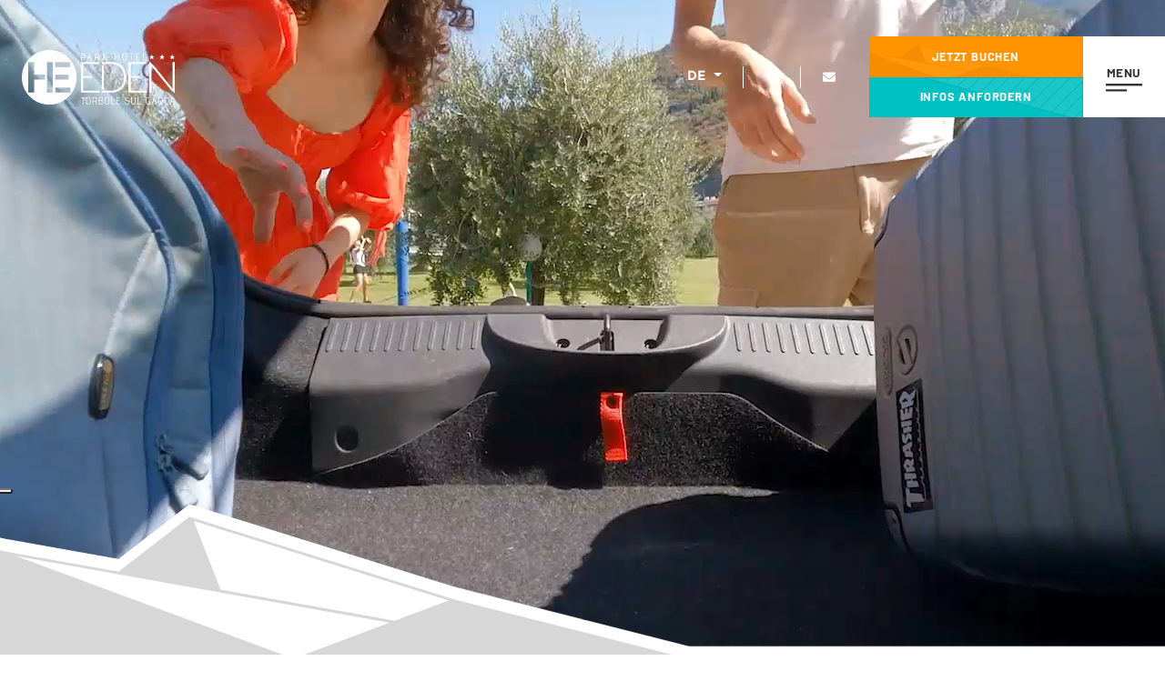

--- FILE ---
content_type: text/html; charset=utf-8
request_url: https://www.parkhoteleden.com/de/
body_size: 10441
content:



<!DOCTYPE html>
<html lang="de">
<head>
    <link href="https://www.parkhoteleden.com//" hreflang="x-default" rel="alternate" />
<link href="https://www.parkhoteleden.com/it/" hreflang="it" rel="alternate" />
<link href="https://www.parkhoteleden.com/en/" hreflang="en" rel="alternate" />
<link href="https://www.parkhoteleden.com/de/" hreflang="de" rel="alternate" />

    
    <meta charset="utf-8">
    <meta http-equiv="X-UA-Compatible" content="IE=edge">
    <meta http-equiv="Content-Type" content="text/html; charset=UTF-8" />
    <meta http-equiv="Content-Language" content="de" />
    
    <meta property="og:title" content="Park Hotel Eden 3 Sterne in Torbole sul Garda" />
    <meta property="og:url" content="https://www.parkhoteleden.com/de/" />
    <meta property="og:type" content="website" />
    <meta property="og:description" content="Unser Hotel in Torbole erwartet Sie f&#252;r einen aktiven Urlaub, um den Gardasee zwischen den Bergen, dem See und der Natur des Trentino zu entdecken" />
    <meta property="og:image" content="https://www.parkhoteleden.com/assets/images/og-image.jpg" />
    <meta property="og:image:alt" content="Park Hotel Eden, hotel lago di Garda, hotel Trentino, relax Garda Trentino" />
    <meta property="og:site_name" content="SIZAM s.r.l. - PARK HOTEL EDEN" />

    <meta name="twitter:card" content="summary" />
    <meta name="twitter:title" content="Park Hotel Eden 3 Sterne in Torbole sul Garda" />
    <meta name="twitter:description" content="Unser Hotel in Torbole erwartet Sie f&#252;r einen aktiven Urlaub, um den Gardasee zwischen den Bergen, dem See und der Natur des Trentino zu entdecken" />
    <meta name="twitter:url" content="https://www.parkhoteleden.com/de/" />
    <meta name="twitter:image" content="https://www.parkhoteleden.com/assets/images/og-image.jpg" />

        <meta name="robots" content="all,follow" />
        <meta name="googlebot" content="index,follow,snippet,archive" />
    <meta name="viewport" content="width=device-width, initial-scale=1, viewport-fit=cover, shrink-to-fit=no">
    <meta name="title" content="Park Hotel Eden 3 Sterne in Torbole sul Garda" />
    <meta name="description" content="Unser Hotel in Torbole erwartet Sie f&#252;r einen aktiven Urlaub, um den Gardasee zwischen den Bergen, dem See und der Natur des Trentino zu entdecken" />
    <meta name="keywords" content="Park Hotel Eden, hotel lago di Garda, hotel Trentino, relax Garda Trentino" />
    <link rel="apple-touch-icon" sizes="180x180" href="/favicon/apple-touch-icon.png">
<link rel="icon" type="image/png" sizes="32x32" href="/favicon/favicon-32x32.png">
<link rel="icon" type="image/png" sizes="192x192" href="/favicon/android-chrome-192x192.png">
<link rel="icon" type="image/png" sizes="16x16" href="/favicon/favicon-16x16.png">
<link rel="manifest" href="/favicon/site.webmanifest">
<link rel="mask-icon" href="/favicon/safari-pinned-tab.svg" color="#5bbad5">
<link rel="shortcut icon" href="/favicon/favicon.ico">
<meta name="msapplication-TileColor" content="#ffffff">
<meta name="msapplication-TileImage" content="/favicon/mstile-144x144.png">
<meta name="msapplication-config" content="/favicon/browserconfig.xml">
<meta name="theme-color" content="#ffffff">
    <link href="https://cdn.jsdelivr.net/npm/bootstrap@5.0.2/dist/css/bootstrap.min.css" rel="stylesheet" integrity="sha384-EVSTQN3/azprG1Anm3QDgpJLIm9Nao0Yz1ztcQTwFspd3yD65VohhpuuCOmLASjC" crossorigin="anonymous">
    <link href="/content/css?v=_Ticeq02SRe-SqR6bC2B9M7RRE5jhJGYjn-O5KHzvaI1" rel="stylesheet"/>

    
    <title>Park Hotel Eden 3 Sterne in Torbole sul Garda</title>

    <link rel="preconnect" href="https://fonts.googleapis.com">
    <link rel="preconnect" href="https://fonts.gstatic.com" crossorigin>
    <link href="https://fonts.googleapis.com/css2?family=Raleway:ital,wght@0,100;0,200;0,300;0,400;0,500;0,600;0,700;0,800;0,900;1,100;1,200;1,300;1,400;1,500;1,600;1,700;1,800;1,900&display=swap" rel="stylesheet">
    
        <script async src="https://www.googletagmanager.com/gtag/js?id=G-T18ZSCLCTB"></script>
        <script>window.dataLayer = window.dataLayer || [];function gtag(){dataLayer.push(arguments);}gtag('js', new Date());gtag('config', 'G-T18ZSCLCTB', { 'anonymize_ip': true });</script>
    <script type="text/javascript">
    var _iub = _iub || [];
    _iub.csConfiguration = {
        "ccpaAcknowledgeOnDisplay": true, "ccpaApplies": true, "consentOnContinuedBrowsing": false,
        "enableCcpa": true, 
		"floatingPreferencesButtonDisplay": "anchored-center-left", 
		"invalidateConsentWithoutLog": true,
        "perPurposeConsent": true, "siteId": 1643794, "whitelabel": false,
        "cookiePolicyId": 63414400,
        "lang": "it",
        "banner": { "acceptButtonDisplay": true, "closeButtonRejects": true, "customizeButtonDisplay": true, "explicitWithdrawal": true, "listPurposes": true, "position": "float-top-center", "rejectButtonDisplay": true }
    };
	
	/* 		"floatingPreferencesButtonDisplay": "anchored-center-left",          PER ALLINEARE IL LOGHINO A SINISTRA SPOSTATO UN PO' IN ALTO     */
	
	
</script>
<script type="text/javascript" src="//cdn.iubenda.com/cs/ccpa/stub.js"></script>
<script type="text/javascript" src="//cdn.iubenda.com/cs/iubenda_cs.js" charset="UTF-8" async></script>
</head>
<body class="de " id="home">
	
	<div class="loader-page" id="page-loader">
		<div class="content-icon d-flex align-items-center justify-content-center flex-column">
			<div class="spinner">
				<div class="double-bounce1"></div>
				<div class="double-bounce2"></div>
			</div>
		</div>
	</div>
    <header class="clearfix" id="top">
        <nav class="navbar justify-content-between align-items-center" id="navbar" data-toggle="affix">
            <a class="navbar-brand" href="/de">
                <img src="/assets/images/Edengarni_logo_bianco.png" alt="Park Hotel Eden 3 Sterne in Torbole sul Garda" class="ps-4 ps-sm-5" />
                
            </a>
            <div class="d-flex align-items-center position-relative">
                 
<div class="dropdown" id="language-menu">
    <button type="button" class="btn dropdown-toggle text s strong" data-bs-toggle="dropdown">
        DE
    </button>
    <ul class="dropdown-menu text s strong">
                <li><a class="dropdown-item" href="/de/home/changeculture?lang=it&amp;langCU=it">IT</a></li>
                <li><a class="dropdown-item" href="/de/home/changeculture?lang=en&amp;langCU=en">EN</a></li>
    </ul>
</div>

                <a href="tel:+39 0464 505977" class="d-inline-block ico-contact px-5 d-none d-lg-block border-start"><i class="fa-solid fa-phone  ico text s"></i></a>
                
                <a href="/de/home/contacts" class="d-inline-block ico-contact px-5 border-start d-none d-lg-block me-md-4"><i class="fa-solid fa-envelope  ico text s"></i></a>

                <div id="booking-btns">
                    <a href="https://www.secure-reservation.cloud/booking/v2/check-availability.php?h=eden-torbole&amp;l=de" target="_blank" class="cst-btn btn1 bg3 btn-booking"><span>Jetzt buchen</span></a>
                    <a href="/de/home/contacts" class="cst-btn btn2 bg2"><span>Infos anfordern</span></a>
                </div>
                <span id="btn-menu" class="bg-white color1 text s font2"><label class="strong d-none d-sm-block"><strong>MENU</strong></label><img src="/assets/icon/menu.svg" alt="Park Hotel Eden 3 Sterne in Torbole sul Garda" id="ico-menu" /></span>
            </div>
        </nav>
        <div id="box-menu">
            <div id="menu-bg-img">
                
                        <div id="bg-menu-img-1" class="bg-menu-img transition-2 " style="background-image:url('/clientfiles/page/20221207162136_camere_c2560.jpg')"></div>
                        <div id="bg-menu-img-2" class="bg-menu-img transition-2 " style="background-image:url('/clientfiles/page/20221207162343_eden-full-passion_c2560.jpg')"></div>
                        <div id="bg-menu-img-3" class="bg-menu-img transition-2 " style="background-image:url('/clientfiles/page/20221213145524_colazione-park-hotel-eden-torbole_c2560.jpg')"></div>
                        <div id="bg-menu-img-4" class="bg-menu-img transition-2 " style="background-image:url('/clientfiles/page/20221213151459_parco-piscina-park-hotel-eden-torbole_c2560.jpg')"></div>
                        <div id="bg-menu-img-5" class="bg-menu-img transition-2 " style="background-image:url('/clientfiles/page/20221213152659_park-hotel-eden-torbole-camera-family-superior_c2560.jpg')"></div>
                        <div id="bg-menu-img-6" class="bg-menu-img transition-2 " style="background-image:url('/clientfiles/page/20221227100750_park-hotel-eden-family-room_c2560.jpg')"></div>
                        <div id="bg-menu-img-7" class="bg-menu-img transition-2 " style="background-image:url('/clientfiles/page/20221213160834_park-hotel-eden-torbole-camera-double-superior_c2560.jpg')"></div>
                        <div id="bg-menu-img-8" class="bg-menu-img transition-2 " style="background-image:url('/clientfiles/page/20221227100929_park-hotel-eden-double-room_c2560.jpg')"></div>
                        <div id="bg-menu-img-9" class="bg-menu-img transition-2 " style="background-image:url('/clientfiles/page/20221214155441_park-hotel-eden-bike_c2560.jpg')"></div>
                        <div id="bg-menu-img-10" class="bg-menu-img transition-2 " style="background-image:url('/clientfiles/page/20221216102449_park-hotel-eden-servizi_c2560.jpg')"></div>
                        <div id="bg-menu-img-11" class="bg-menu-img transition-2 " style="background-image:url('/clientfiles/page/20221213174452_vantaggi-della-prenotazione-diretta_c2560.jpg')"></div>
                        <div id="bg-menu-img-12" class="bg-menu-img transition-2 " style="background-image:url('/clientfiles/page/20230105154640_credits1_c2560.jpg')"></div>


                <div id="bg-menu-img-0" class="bg-menu-img transition-2  active " style="background-image:url('/assets/images/top/park-hotel-eden.jpg')"></div>
                <div id="bg-menu-img-20" class="bg-menu-img transition-2  " style="background-image: url('/assets/images/top/park-hotel-eden-blog.jpg')"></div>
                <div id="bg-menu-img-30" class="bg-menu-img transition-2  " style="background-image: url('/assets/images/top/park-hotel-eden-offerte.jpg')"></div>
                
                
                
                
                
            </div>
            <div id="cnt-menu" class="z-index10" data-toggle="affix">
                

<ul class="navbar-nav position-relative" id="menu">
            <li class="nav-item voce-menu" id="voce-1">
                <a href="/de/p/Zimmer-1" class="nav-link fst-italic ">
                    Zimmer
                </a>
            </li>
            <li class="nav-item voce-menu" id="voce-2">
                <a href="/de/p/page2-2" class="nav-link fst-italic ">
                    Eden Full passion
                </a>
            </li>
            <li class="nav-item voce-menu" id="voce-3">
                <a href="/de/p/page3-3" class="nav-link fst-italic ">
                    Fr&#252;hst&#252;ck
                </a>
            </li>
            <li class="nav-item voce-menu" id="voce-10">
                <a href="/de/p/service-10" class="nav-link fst-italic ">
                    Service
                </a>
            </li>
            <li class="nav-item voce-menu" id="voce-11">
                <a href="/de/p/warum-hier-buchen-11" class="nav-link fst-italic ">
                    Warum hier buchen
                </a>
            </li>

    <li class="nav-item voce-menu" id="voce-20">
        <a href="/de/blog/1" class="nav-link fst-italic ">
            Blog
        </a>
    </li>
    <li class="nav-item voce-menu" id="voce-30">
        <a href="/de/angebote" class="nav-link fst-italic ">
            Angebote         </a>
    </li>
</ul>

            </div>
            
            <img src="/assets/texture/texture.png" alt="Park Hotel Eden 3 Sterne in Torbole sul Garda" class="position-absolute top-100 start-50 translate-middle w-100 z-index0" />
        </div>
        
    <div class="d-block d-lg-none">


<div class="owl-carousel cst-slider page-slider items-1" id="home-slider">
        <div class="item">
            <img src="/clientfiles/topslide/20221207171239_park-hotel-eden_c2560.jpg" class="img-fluid d-none d-md-block" alt="Park Hotel Eden -" />
            <img src="/clientfiles/topslide/20221207171239_park-hotel-eden_c800.jpg" class="img-fluid d-md-none" alt="Park Hotel Eden -" />
            
        </div>
        <div class="item">
            <img src="/clientfiles/topslide/20230104174154_camera_c2560.jpg" class="img-fluid d-none d-md-block" alt="Park Hotel Eden -" />
            <img src="/clientfiles/topslide/20230104174154_camera_c800.jpg" class="img-fluid d-md-none" alt="Park Hotel Eden -" />
            
        </div>
        <div class="item">
            <img src="/clientfiles/topslide/20230105100518_20221227100929-park-hotel-eden-double-room-c2560_c2560.jpg" class="img-fluid d-none d-md-block" alt="Park Hotel Eden -" />
            <img src="/clientfiles/topslide/20230105100518_20221227100929-park-hotel-eden-double-room-c2560_c800.jpg" class="img-fluid d-md-none" alt="Park Hotel Eden -" />
            
        </div>
        <div class="item">
            <img src="/clientfiles/topslide/20230104170030_slide_c2560.jpg" class="img-fluid d-none d-md-block" alt="Park Hotel Eden -" />
            <img src="/clientfiles/topslide/20230104170030_slide_c800.jpg" class="img-fluid d-md-none" alt="Park Hotel Eden -" />
            
        </div>
</div>
    <div class="cst-slider-nav home-slider-nav" id="home-slider-nav"></div>
    </div>
    
    <div class="header-image col-video filter d-none d-lg-block ">

        <video autoplay muted loop >  
            <source src="/video/home.mp4" type="video/mp4">  
        </video>  
    

    </div> 

		<img src="/assets/texture/texture.png" alt="Park Hotel Eden 3 Sterne in Torbole sul Garda" class="position-absolute top-100 start-50 translate-middle w-100" />
    </header>
	<!-- fine header -->
	<!-- middle -->
	<main id="middle">
		


<section class="pt15 pb10 py-5">
    <div class="container-fluid">
        <div class="row justify-content-center">
            <div class="col-11 col-xl-10 col-xxl-9">
                <div class="row">
                    <div class="col-12 col-md-9 col-xxl-11">
                        <h3 class="text s font2 xstrong">PARK HOTEL EDEN</h3>
                        <h1 class="title text-uppercase">
                            <span class='strong color2'>IHR HOTEL IN TORBOLE SUL GARDA:</span> ERLEBEN SIE EINZIGARTIGE EMOTIONEN ZWISCHEN SEE, BERGEN UND NATUR
                        </h1>
                    </div>
                </div>
                <div class="row justify-content-end mt6 mt-5">
                    <div class="col-12">
                        <div class="pl15">
                            <h2 class="text b semi-strong color4 fst-italic mb-5">Spüren Sie den sanften Wind Ora, die Stille des Parks und die Energie in Ihrem Körper? Willkommen im Park Hotel Eden, hier ist Urlaub ein Erlebnis für alle Sinne: Tanken Sie Kraft zwischen Sport und Natur!</h2>
                        </div>
                        <div class="pl15 pt6 v-line">
                            <div class="row g-6">
                                <div class="col-sm-6">
                                    <p class="text">Haben Sie Lust auf Sport, Entspannung und viel Spaß? Unser Hotel in Torbole erwartet Sie für einen aktiven Urlaub: entdecken Sie den Gardasee und die wunderschöne Urlaubsregion Trentino. Ihr Abenteuerurlaub zwischen See und Bergen beginnt genau hier, in unserem großen Park. Hier erwartet Sie ein <strong>Salzwasserpool</strong>, umgeben von jahrhundertealten Olivenbäumen und viel Grün.</p>
                                </div>
                                <div class="col-sm-6">
                                    <p class="text">Wir sind ein modernes, familiengeführtes Hotel und jedes Detail ist darauf ausgelegt, Ihren Urlaub und Ihre Freizeit so schön wie möglich zu gestalten: Das Frühstück ist abwechslungsreich und reichhaltig, unsere Zimmer garantieren maximale Erholung, um neue Energie für Ihre Unternehmungen zu tanken. Ein entspannender <strong>Outdoor-Whirlpool</strong>, ein Volleyballfeld, ein Fußballfeld, private Parkplätze, sowie ein Abstellraum für Fahrräder und Surfbretter sind auch vor Ort.</p>
                                </div>
                            </div>
                        </div>
                    </div>
                </div>
            </div>
        </div>
    </div>
</section>
<section class="pt10 pb8 py-5">
    <img src="/assets/images/pages/eden-full-passion/bg-eden-full-passion.jpg" alt="Eden Full Passion" class="img-bg position-absolute bottom-0 start-0 w-100" />
    <div class="container-fluid">
        <div class="row justify-content-center">
            <div class="col-12 col-title">
                <h2 class="title strong fst-italic text-center"><span class="lr-line color3">EDEN FULL PASSION</span></h2>
                <span class="text-overlay">EDEN FULL PASSION</span>
            </div>
            <div class="col-11 col-xl-10 col-xxl-7 mt-5">
                <p class="text semi-strong text-center fst-italic">Wir beraten Sie gerne, denn wir kennen all die sch&#246;nen Seiten, die unsere Region zu bieten hat: kommen Sie ins Park Hotel Eden als Gast und Sie werden es voller Energie und unvergesslicher Erlebnisse wieder verlassen.</p>
                <p class="text-center mt-5">
                    <a href="/de/p/page2-2" class="cst-btn btn1 bg3 btn-booking"><span>Mehr sehen</span></a>
                </p>
            </div>
            <div class="col-11 col-xl-10 col-xxl-9 mt-5">
                <div class="row gx-15 gy-6 g-5 align-items-start">
                    <div class="col-md-6 col-lg-4">
                        <a href="/de/p/pagetest-4" class="box box3">
                            <span class="filter"></span>
                            <img src="/assets/images/pages/eden-full-passion/relax-nel-verde-lago-di-garda.jpg" alt="Park Hotel Eden - Park und Pool" class="img-fluid d-none d-md-block" />
                            <img src="/assets/images/pages/eden-full-passion/relax-nel-verde-lago-di-garda-mob.jpg" alt="Park Hotel Eden - Park und Pool" class="img-fluid d-md-none" />
                            <div class="box-txt">
                                <h4 class="text s slspacing font2 thin">PARK UND POOL</h4>
                                <h3 class="title s semi-strong mt-3">Ruhe und Entspannung im Gr&#252;nen</h3>
                                <p class="text mt-3 d-none d-sm-block">Erholen Sie sich im Schatten jahrhundertealter Olivenb&#228;ume und weitl&#228;ufiger Gr&#252;nfl&#228;chen</p>
                            </div>
                            <span class="more disc bg3"><i class="fa-solid fa-plus ico xs white"></i></span>
                        </a>
                        <a href="/de/p/page3-3" class="box box3 mt6 mt-5">
                            <span class="filter"></span>
                            <img src="/assets/images/pages/eden-full-passion/risveglio-dello-sportivo-home.jpg" alt="Park Hotel Eden - Das Fr&#252;hst&#252;ck" class="img-fluid d-none d-md-block" />
                            <img src="/assets/images/pages/eden-full-passion/risveglio-dello-sportivo-mob.jpg" alt="Park Hotel Eden - Das Fr&#252;hst&#252;ck" class="img-fluid d-md-none" />
                            <div class="box-txt">
                                <h4 class="text s font2 thin">DAS FR&#220;HST&#220;CK</h4>
                                <h3 class="title s semi-strong mt-3">So beginnt der Tag eines Sportlers</h3>
                                <p class="text mt-3 d-none d-sm-block">Starten Sie voller Energie in den Tag mit unseren frisch zubereiteten, kulinarischen Spezialit&#228;ten</p>
                            </div>
                            <span class="more disc bg3"><i class="fa-solid fa-plus ico xs white"></i></span>
                        </a>
                    </div>
                    <div class="col-md-6 col-lg-4 pt15">
                        <a href="/de/p/pagetest-4" class="box box3">
                            <span class="filter"></span>
                            <img src="/assets/images/pages/eden-full-passion/park-hotel-eden-parco-piscina.jpg" alt="Park Hotel Eden - Das Territorium" class="img-fluid d-none d-md-block" />
                            <img src="/assets/images/pages/eden-full-passion/park-hotel-eden-parco-piscina-mob.jpg" alt="Park Hotel Eden - Das Territorium" class="img-fluid d-md-none" />
                            <div class="box-txt">
                                <h4 class="text s font2 thin">DAS TERRITORIUM</h4>
                                <h3 class="title s semi-strong mt-3">Der Tag beginnt mit einem Blick auf die Berge</h3>
                                <p class="text mt-3 d-none d-sm-block">Hier unten mediterrane Flora und dort oben die Gipfel der Dolomiten: ein traumhafter Ausblick!</p>
                            </div>
                            <span class="more disc bg3"><i class="fa-solid fa-plus ico xs white"></i></span>
                        </a>
                        <a href="/de/blog/details/vicini-a-tutto--in-piena-tranquillita-13" class="box box2 mt6 mt-5">
                            <span class="filter"></span>
                            <img src="/assets/images/pages/eden-full-passion/a-piedi-al-lago.jpg" alt="Park Hotel Eden - Die Lage" class="img-fluid d-none d-md-block" />
                            <img src="/assets/images/pages/eden-full-passion/a-piedi-al-lago-mob.jpg" alt="Park Hotel Eden - Die Lage" class="img-fluid d-md-none" />
                            <div class="box-txt">
                                <h4 class="text s font2 thin">DIE LAGE</h4>
                                <h3 class="title s semi-strong mt-3">Zu Fu&#223; an den See</h3>
                                <p class="text mt-3 d-none d-sm-block">Nur 700 Meter zu Fu&#223; und Sie sind am Strand oder im Zentrum von Torbole</p>
                            </div>
                            <span class="more disc bg2"><i class="fa-solid fa-plus ico xs white"></i></span>
                        </a>
                    </div>
                    <div class="col-md-12 col-lg-4">
                        <a href="/de/p/sui-pedali-a-tutta-9" class="box box2">
                            <span class="filter"></span>
                            <img src="/assets/images/pages/eden-full-passion/sui-pedali-home.jpg" alt="Park Hotel Eden - F&#252;r Sportler" class="img-fluid d-none d-lg-block" />
                            <img src="/assets/images/pages/eden-full-passion/sui-pedali-mob.jpg" alt="Park Hotel Eden - F&#252;r Sportler" class="img-fluid d-lg-none" />
                            <div class="box-txt">
                                <h4 class="text s font2 thin">F&#220;R SPORTLER</h4>
                                <h3 class="title s semi-strong mt-3">Auf den Sattel, fertig los!</h3>
                                <p class="text mt-3 d-none d-sm-block">Mit dem Mountainbike &#252;ber die sch&#246;nsten Gardasee-Routen: vom mediterranen Flair bis hin zur alpinen Vegetation</p>
                            </div>
                            <span class="more disc bg2"><i class="fa-solid fa-plus ico xs white"></i></span>
                        </a>
                        <a href="/de/p/pagetest-4" class="box box3 mt6 mt-5">
                            <span class="filter"></span>
                            <img src="/assets/images/pages/eden-full-passion/passeggiate-tra-gli-ulivi-home.jpg" alt="Park Hotel Eden - Park und Pool" class="img-fluid d-none d-lg-block" />
                            <img src="/assets/images/pages/eden-full-passion/passeggiate-tra-gli-ulivi-mob.jpg" alt="Park Hotel Eden - Park und Pool" class="img-fluid d-lg-none" />
                            <div class="box-txt">
                                <h4 class="text s font2 thin">PARK UND POOL</h4>
                                <h3 class="title s semi-strong mt-3">Spazierg&#228;nge im Olivenhain</h3>
                                <p class="text mt-3 d-none d-sm-block">6000 m&#178; Olivenb&#228;ume und mediterrane Flora: ein echtes Park Hotel</p>
                            </div>
                            <span class="more disc bg3"><i class="fa-solid fa-plus ico xs white"></i></span>
                        </a>
                    </div>
                </div>
            </div>
        </div>
    </div>
</section>
<section class="pt15 pb30 py-5 overflow-hidden">
    
    <div class="container-fluid pb10 pb-5">
        <div class="row justify-content-center">
            <div class="col-12 col-title">
                <h2 class="title strong fst-italic text-center"><span class="lr-line color2">POWER RELAX</span></h2>
                <span class="text-overlay">POWER RELAX</span>
            </div>
            <div class="col-11 col-xl-8 col-xxl-6 mt-5">
                <p class="text semi-strong text-center fst-italic">Hier finden Sie die Ruhe und den Komfort den Sie brauchen, um neue Kraft zu tanken: Entdecken Sie unsere verschiedenen Zimmer und w&#228;hlen Sie Ihren Favoriten.</p>
            </div>
        </div>
    </div>
    <div class="div-slider-big">
        <div class="owl-carousel owl-theme cst-slider page-slider show-nav auto-slider slider-centered items-3" id="slider-rooms">
<div class="item">
                        <a href="/de/p/superior-family-5" class="box big-box no-hover rounded-0 box2">
                            <img src="/clientfiles/page/20221213152659_park-hotel-eden-torbole-camera-family-superior_c1400.jpg" alt="Superior Family - Genie&#223;en Sie einen unbeschwerten und erholsamen Urlaub in unserem neu renovierten Vierbettzimmer, mit viel Platz f&#252;r Ihre Familie." class="img-fluid d-none d-sm-block">
                            <img src="/clientfiles/page/20221213152659_park-hotel-eden-torbole-camera-family-superior_c800.jpg" alt="Superior Family - Genie&#223;en Sie einen unbeschwerten und erholsamen Urlaub in unserem neu renovierten Vierbettzimmer, mit viel Platz f&#252;r Ihre Familie." class="img-fluid d-sm-none">
                            <div class="box-txt bottom opacity">
                                <h3 class="text s slspacing font2 thin">VIERBETTZIMMER</h3>
                                <h2 class="title m semi-strong mt-sm-3">Superior Family</h2>
                                <p class="text m mt-xl-3 d-none d-lg-block">Genie&#223;en Sie einen unbeschwerten und erholsamen Urlaub in unserem neu renovierten Vierbettzimmer, mit viel Platz f&#252;r Ihre Familie.</p>
                            </div>
                            <span class="more left cst-btn btn2 opacity bg2">Erfahren Sie mehr</span>
                        </a>
                    </div>
<div class="item">
                        <a href="/de/p/family-6" class="box big-box no-hover rounded-0 box3">
                            <img src="/clientfiles/page/20221227100750_park-hotel-eden-family-room_c1400.jpg" alt="Family - Komfort f&#252;r Erwachsene und Kinder: das Family Zimmer ist die perfekte Unterkunft f&#252;r einen gemeinsamen Urlaub mit Ihren Lieben in Torbole am Gardasee." class="img-fluid d-none d-sm-block">
                            <img src="/clientfiles/page/20221227100750_park-hotel-eden-family-room_c800.jpg" alt="Family - Komfort f&#252;r Erwachsene und Kinder: das Family Zimmer ist die perfekte Unterkunft f&#252;r einen gemeinsamen Urlaub mit Ihren Lieben in Torbole am Gardasee." class="img-fluid d-sm-none">
                            <div class="box-txt bottom opacity">
                                <h3 class="text s slspacing font2 thin">VIERBETTZIMMER</h3>
                                <h2 class="title m semi-strong mt-sm-3">Family</h2>
                                <p class="text m mt-xl-3 d-none d-lg-block">Komfort f&#252;r Erwachsene und Kinder: das Family Zimmer ist die perfekte Unterkunft f&#252;r einen gemeinsamen Urlaub mit Ihren Lieben in Torbole am Gardasee.</p>
                            </div>
                            <span class="more left cst-btn btn2 opacity bg3">Erfahren Sie mehr</span>
                        </a>
                    </div>
<div class="item">
                        <a href="/de/p/superior-double-7" class="box big-box no-hover rounded-0 box2">
                            <img src="/clientfiles/page/20221213160834_park-hotel-eden-torbole-camera-double-superior_c1400.jpg" alt="Superior Double - Das Superior Double Doppelzimmer bietet Ihnen neben Komfort und modernem Design, ein traumhaftes Panorama." class="img-fluid d-none d-sm-block">
                            <img src="/clientfiles/page/20221213160834_park-hotel-eden-torbole-camera-double-superior_c800.jpg" alt="Superior Double - Das Superior Double Doppelzimmer bietet Ihnen neben Komfort und modernem Design, ein traumhaftes Panorama." class="img-fluid d-sm-none">
                            <div class="box-txt bottom opacity">
                                <h3 class="text s slspacing font2 thin">SUPERIOR DOUBLE</h3>
                                <h2 class="title m semi-strong mt-sm-3">Superior Double</h2>
                                <p class="text m mt-xl-3 d-none d-lg-block">Das Superior Double Doppelzimmer bietet Ihnen neben Komfort und modernem Design, ein traumhaftes Panorama.</p>
                            </div>
                            <span class="more left cst-btn btn2 opacity bg2">Erfahren Sie mehr</span>
                        </a>
                    </div>
<div class="item">
                        <a href="/de/p/double-8" class="box big-box no-hover rounded-0 box3">
                            <img src="/clientfiles/page/20221227100929_park-hotel-eden-double-room_c1400.jpg" alt="Double - In dem einladenden und komfortablen Doppelzimmer k&#246;nnen Sie nach einem sportlichen Tag an der frischen Luft entspannen und wieder Kraft tanken. " class="img-fluid d-none d-sm-block">
                            <img src="/clientfiles/page/20221227100929_park-hotel-eden-double-room_c800.jpg" alt="Double - In dem einladenden und komfortablen Doppelzimmer k&#246;nnen Sie nach einem sportlichen Tag an der frischen Luft entspannen und wieder Kraft tanken. " class="img-fluid d-sm-none">
                            <div class="box-txt bottom opacity">
                                <h3 class="text s slspacing font2 thin">DOPPELZIMMER</h3>
                                <h2 class="title m semi-strong mt-sm-3">Double</h2>
                                <p class="text m mt-xl-3 d-none d-lg-block">In dem einladenden und komfortablen Doppelzimmer k&#246;nnen Sie nach einem sportlichen Tag an der frischen Luft entspannen und wieder Kraft tanken. </p>
                            </div>
                            <span class="more left cst-btn btn2 opacity bg3">Erfahren Sie mehr</span>
                        </a>
                    </div>

        </div>
        <div class="slider-nav cst-slider-nav circle-nav" id="slider-rooms-nav"></div>
    </div>
</section>
<section class="pt15 pb15 py-5 bglight">
    <img src="/assets/texture/texture-chiara.png" alt="Park Hotel Eden 3 Sterne in Torbole sul Garda - Last minute deals" class="position-absolute top-0 start-50 translate-middle w-100 z-index10 mt-5" />
    <div class="container-fluid">
        <div class="row justify-content-center">
            <div class="col-11 col-xl-10 col-xxl-9">
                <div class="row">
                    <div class="col-12 col-xxl-11">
                        <h3 class="text s font2 xstrong mt-5 pt-5">LAST MINUTE DEALS</h3>
                        <h2 class="title text-uppercase">
                            Paradisische <span class='strong color3'>angebote</span>
                        </h2>
                    </div>
                </div>
                <div class="row justify-content-end mt6 mt-5">
                    <div class="col-12">
                        <div class="pl15 pt6 pt-5 v-line line-top line3">
                            

        <a href="/de/angebote/-eden-by-bike--angebot-6" class="row align-items-center single-box">
            <div class="col-sm-6">
                <img src="/clientfiles/news/20221214131214_p-img-8875-_c800.jpg" alt="“Eden by Bike” Angebot - Touren auf malerischen Trails, waghalsige Abfahrten" class="img-fluid box-shadow" />
            </div>
            <div class="col-sm-6 position-relative">
                <div class="box-cnt box-shadow">
                    <h2 class="title s strong">“Eden by Bike” Angebot</h2>
                    <p class="text mt5 mt-5">Touren auf malerischen Trails, waghalsige Abfahrten</p>
                    <div class="mt6 mt-5 d-flex justify-content-between align-items-center">
                        <span class="cst-btn btn1 bg2"><span>Mehr sehen</span></span>
                    </div>
                </div>
            </div>
        </a>

                            
                        </div>
                    </div>
                </div>
            </div>
        </div>
    </div>
    <div class="overflow-hidden">
        
    <div class="div-slider-medium mt8 mt-5">
        <div class="owl-carousel owl-theme cst-slider page-slider show-nav auto-slider slider-centered items-3" id="slider-news">
                <div class="item">
                    <a href="/de/angebote/-eden-by-bike--angebot-6" class="box big-box no-hover rounded-0 box3">
                        <img src="/clientfiles/news/20221214131214_p-img-8875-_c1000.jpg" alt="“Eden by Bike” Angebot - Touren auf malerischen Trails, waghalsige Abfahrten" class="img-fluid d-none d-lg-block">
                        <img src="/clientfiles/news/20221214131214_p-img-8875-_c900.jpg" alt="“Eden by Bike” Angebot - Touren auf malerischen Trails, waghalsige Abfahrten" class="img-fluid d-lg-none">
                        <div class="box-txt opacity">
                            <h2 class="title m semi-strong mt-sm-3">“Eden by Bike” Angebot</h2>
                            <p class="text m mt-xl-3 d-hnone d-lg-block">Touren auf malerischen Trails, waghalsige Abfahrten</p>
                            
                        </div>
                        <span class="more disc bg3"><i class="fa-solid fa-plus ico xs white"></i></span>
                    </a>
                </div>
        </div>
        <div class="slider-nav cst-slider-nav circle-nav" id="slider-news-nav"></div>
    </div>

    </div>
</section>
<section class="pt15 pb8 py-5">
    <div class="container-fluid">
        <div class="row justify-content-center">
            <div class="col-11 col-xxl-10">
                <div class="row mt6 mt-5 align-items-center">
                    <div class="col-12 col-md-5 order-2 order-md-1">
                        <div class="pe-xl-5"><img src="/assets/images/pages/home/park-hotel-eden-margherita-walter.jpg" class="dark img-fluid" alt="Park Hotel Eden 3 Sterne in Torbole sul Garda - Margherita und Walter - GEBEN GERNE TIPPS F&#220;R IHREN OUTDOOR-URLAUB" class="img-fluid" /></div>
                    </div>
                    <div class="col-12 col-md-7 order-1 order-md-2">
                        <h2 class="title text-uppercase">
                            <p class="ps-md-5  ps-xl-0">Margherita und Walter</p>
                            <p class="strong color2 m ps-md-5 ps-xl-0">GEBEN GERNE TIPPS F&#220;R IHREN OUTDOOR-URLAUB</p>
                        </h2>
                        <div class="pl15 pt6 v-line line-top mt-5">
                            <p class="text ps-md-5 ps-lg-0">Haben Sie Lust auf Sport, Entspannung und viel Spaß? Unser Hotel in Torbole erwartet Sie für einen aktiven Urlaub: entdecken Sie den Gardasee und die wunderschöne Urlaubsregion Trentino. Ihr Abenteuerurlaub zwischen See und Bergen beginnt genau hier, in unserem großen Park. Hier erwartet Sie ein <strong>Salzwasserpool</strong>, umgeben von jahrhundertealten Olivenbäumen und viel Grün.</p>
                            <a href="/de/p/page2-2#quiperte" class="cst-btn btn1 bg3 mt5 mt-5 ms-md-5 ms-lg-0 mb-5"><span>Mehr sehen</span></a>
                        </div>
                    </div>
                </div>
            </div>
        </div>
    </div>
</section>
<section class="pt10 pb8 py-5">
    <div class="container-fluid">
        <div class="row justify-content-center">
            <div class="col-12 col-title text-center">
                <h2 class="title strong fst-italic text-center"><span class="lr-line color3">EDEN BLOG</span></h2>
                <span class="text-overlay">EDEN BLOG</span>
                <a href="#" class="cst-btn btn1 bg3 mt6 mt-5"><span>Alles lesen</span></a>
            </div>
            <div class="col-12 mt8 mt-5">
                <div class="px-5">
                    
    <div class="owl-carousel owl-theme cst-slider page-slider show-dots auto-slider slider-centered items-3" id="slider-blog">
            <a href="/de/blog/details/eden-olivenol--wir-laden-sie-ein--unser-olivenol-vom-gardasee-zu-probieren-14" class="item box box2">
                <span class="filter"></span>
                <img src="/clientfiles/blog/20230104172702_olio_c800.jpg" alt="Blog - Eden Oliven&#246;l: wir laden Sie ein, unser Oliven&#246;l vom Gardasee zu probieren" class="img-fluid">
                <div class="box-txt bottom">
                    <h4 class="text s slspacing font2 thin d-none d-sm-block">BLOG</h4>
                    <h3 class="title s semi-strong mt-3 ">Eden Oliven&#246;l: wir laden Sie ein, unser Oliven&#246;l vom Gardasee zu probieren</h3>
                    <p class="text semi-strong mt-3 d-none d-sm-block">.</p>
                </div>
                <span class="more disc bg-white"><i class="fa-solid fa-plus ico xs color2"></i></span>
            </a>
            <a href="/de/blog/details/ein-ruhepol-am-gardasee-13" class="item box box2">
                <span class="filter"></span>
                <img src="/clientfiles/blog/20230104171547_piedi_c800.jpg" alt="Blog - Ein Ruhepol am Gardasee" class="img-fluid">
                <div class="box-txt bottom">
                    <h4 class="text s slspacing font2 thin d-none d-sm-block">BLOG</h4>
                    <h3 class="title s semi-strong mt-3 ">Ein Ruhepol am Gardasee</h3>
                    <p class="text semi-strong mt-3 d-none d-sm-block">.</p>
                </div>
                <span class="more disc bg-white"><i class="fa-solid fa-plus ico xs color2"></i></span>
            </a>
            <a href="/de/blog/details/margherita-und-walter-lifestyle-12" class="item box box2">
                <span class="filter"></span>
                <img src="/clientfiles/blog/20230104170738_famiglia_c800.jpg" alt="Blog - Margherita und Walter Lifestyle" class="img-fluid">
                <div class="box-txt bottom">
                    <h4 class="text s slspacing font2 thin d-none d-sm-block">BLOG</h4>
                    <h3 class="title s semi-strong mt-3 ">Margherita und Walter Lifestyle</h3>
                    <p class="text semi-strong mt-3 d-none d-sm-block">.</p>
                </div>
                <span class="more disc bg-white"><i class="fa-solid fa-plus ico xs color2"></i></span>
            </a>
            <a href="/de/blog/details/von-sonnenaufgang-bis-sonnenuntergang--ihr-tag-in-torbole-sul-garda-11" class="item box box2">
                <span class="filter"></span>
                <img src="/clientfiles/blog/20230104165313_alba_c800.jpg" alt="Blog - Von Sonnenaufgang bis Sonnenuntergang: Ihr Tag in Torbole sul Garda" class="img-fluid">
                <div class="box-txt bottom">
                    <h4 class="text s slspacing font2 thin d-none d-sm-block">BLOG</h4>
                    <h3 class="title s semi-strong mt-3 ">Von Sonnenaufgang bis Sonnenuntergang: Ihr Tag in Torbole sul Garda</h3>
                    <p class="text semi-strong mt-3 d-none d-sm-block">.</p>
                </div>
                <span class="more disc bg-white"><i class="fa-solid fa-plus ico xs color2"></i></span>
            </a>
    </div>
<div class="slider-dots cst-slider-dots text-center mt6 mt-5" id="slider-blog-dots"></div>

                </div>
            </div>
        </div>
    </div>
</section>




		
	</main>
	<!-- fine middle -->
	<!-- footer -->
    <footer>
        <img src="/assets/texture/texture-chiara.png" alt="Park Hotel Eden 3 Sterne in Torbole sul Garda" class="position-absolute top-0 start-50 translate-middle-extra w-100 z-index10" />
        <section class="bglight pt15 pb8 py-5">
            <div class="container-fluid">
                <div class="row justify-content-center">
                    <div class="col-11 col-xxl-9">
                        <div class="row align-items-center pb-5 border-bottom z-index10">
                            <div class="col-sm-7 col-lg-4 mb-5 mb-md-0">
                                <a href="/de"><img src="/assets/images/Edengarni_logo_arancio.png" alt="Park Hotel Eden 3 Sterne in Torbole sul Garda" class="logo" /></a>
                            </div>
                            <div class="col-sm-6 col-lg-4 mt-4 mt-md-5 mt-lg-0">
                                <a href="tel:+39 0464 505977" class="d-flex align-items-center"><span class="disc b bg2"><i class="fa-solid fa-phone ico s white"></i></span><span class="text s font2 xstrong ms-4">+39 0464 505977</span></a>
                            </div>
                            <div class="col-sm-6 col-lg-4 mt-4 mt-md-5 mt-lg-0">
                                <a href="/de/home/contacts" class="d-flex align-items-center"><span class="disc b bg2"><i class="fa-solid fa-envelope ico s white"></i></span><span class="text s font2 xstrong ms-4">info@parkhoteleden.com</span></a>
                            </div>
                        </div>
                        <div class="row mt5 mt-5">
                            <div class="col-lg-4 border-right">
                                <p class="text">
                                    <strong>SIZAM s.r.l. - PARK HOTEL EDEN</strong>
                                    <br />Via Strada Granda 127, 38069<br />Torbole sul Garda (TN)
                                    <br /><span class="s">Umsatzsteuernummer 07059230156 - REA TN 000000</span>
                                    <br /><span class="s">CIN IT022124A1D8PZHDB8</span>

                                </p>
                                <p class="text s font2 xstrong mt-4">FOLLOW US</p>
                                <p class="mt-3">
                                    <a href="https://www.facebook.com/people/Park-Hotel-Eden/61556323775467/" target="_blank" class="disc s bg3 me-3"><i class="fa-brands fa-facebook-f ico xs white"></i></a>
                                    <a href="https://www.instagram.com/parkhoteleden/" target="_blank" class="disc s bg3 ms-3"><i class="fa-brands fa-instagram ico xs white"></i></a>
                                </p>
                            </div>
                            <div class="col-lg-4 border-right d-none d-lg-block">
                                <div class="pl10 h-100 d-flex flex-column justify-content-between">
                                            <a href="/de/p/Zimmer-1" class="d-block menu-link fst-italic ">
                                                ZIMMER
                                            </a>
                                            <a href="/de/p/page2-2" class="d-block menu-link fst-italic ">
                                                EDEN FULL PASSION
                                            </a>
                                            <a href="/de/p/page3-3" class="d-block menu-link fst-italic ">
                                                FR&#220;HST&#220;CK
                                            </a>

                                </div>
                            </div>
                            <div class="col-lg-4 d-none d-lg-block">
                                <div class="pl10 h-100 d-flex flex-column justify-content-between">
                                            <a href="/de/p/service-10" class="d-block menu-link fst-italic ">
                                                SERVICE
                                            </a>

                                    <a href="/de/blog/1" class="d-block menu-link fst-italic text-uppercase">
                                    Blog </a>

                                    <a href="/de/angebote" class="d-block menu-link fst-italic text-uppercase">
                                    Angebote </a>
                                </div>
                            </div>
                            <div class="col-12 text-center mt6 mt-5">
                                <a href="/assets/pdf/impianto_fotovoltaico.pdf" target="_blank"><img src="/assets/images/agevolazioni-fotovoltaico.jpg" class="img-fluid" alt="Agevolazioni impianto fotovoltaico"></a>
                            </div>
                        </div>
                        <div class="row justify-content-between pt10 pt-5">
                            <div class="col-lg-8 d-flexflex-column flex-sm-row align-items-sm-center">
                                <a href="" class="link-privacy" title="Privacy Policy ">Privacy Policy</a>
                                <a href="" class="link-cookies" title="Cookie Policy ">Cookie Policy</a>
                                <a href="/de/sitemap/map" class="link-footer">Seitenverzeichnis</a>
                                <a href="/de/p/credits-12" class="link-footer border-0">CREDITS</a>
                            </div>
                            <div class="col-lg-4 text-md-end mt-5 mt-lg-0">
                                <a href="https://www.tecnoprogress.net/" target="_blank" title="Concept by tecnoprogress®" class="link-footer border-0 last">HANDMADE BY TECNOPROGRESS</a>
                            </div>
                        </div>
                    </div>
                </div>
            </div>
        </section>
    </footer>
	<!-- fine footer -->
	<!-- modals -->	
	
    <div class="modal fade" id="dialog-confirm" tabindex="-1" role="dialog" aria-labelledby="dialog-confirm-title" aria-hidden="true">
        <div class="modal-dialog modal-dialog-centered" role="document">
            <div class="modal-content">
                <div class="modal-header">
                    <h2 class="title s" id="dialog-confirm-title">Sendeergebnis</h2>
                    <button type="button" class="btn-close" data-bs-dismiss="modal" aria-label="Close">
                    </button>
                </div>
                <div class="modal-body">
                    <p class="text"></p>
                </div>
                <div class="modal-footer">
                    <button type="button" class="btn cst-btn bg3 white" data-bs-dismiss="modal">Schlie&#223;en</button>
                </div>
            </div>
        </div>
    </div>

	<div class="modal fade" id="captcha-modal" tabindex="-1" role="dialog" aria-labelledby="captcha-modal-title" aria-hidden="true">
		<div class="modal-dialog modal-dialog-centered" role="document">
			<div class="modal-content">
				<div class="modal-header">
					<h2 class="modal-title" id="captcha-modal-title">Fehler</h2>
					<button type="button" class="btn-close" data-bs-dismiss="modal" aria-label="Close">
						<span aria-hidden="true">&times;</span>
					</button>
				</div>
				<div class="modal-body">
					<p></p>
				</div>
				<div class="modal-footer">
					<button type="button" class="btn default-button call-to-action" data-bs-dismiss="modal">Schlie&#223;en</button>
				</div>
			</div>
		</div>
	</div>
	<!-- fine modals -->
	<!-- scripts -->
	<script src="https://cdnjs.cloudflare.com/ajax/libs/jquery/3.3.1/jquery.min.js" integrity="sha256-FgpCb/KJQlLNfOu91ta32o/NMZxltwRo8QtmkMRdAu8=" crossorigin="anonymous"></script>
	<script src="https://cdn.jsdelivr.net/npm/bootstrap@5.0.2/dist/js/bootstrap.bundle.min.js" integrity="sha384-MrcW6ZMFYlzcLA8Nl+NtUVF0sA7MsXsP1UyJoMp4YLEuNSfAP+JcXn/tWtIaxVXM" crossorigin="anonymous"></script>
	<script>var title="SIZAM s.r.l. - PARK HOTEL EDEN",linkMaps="",chiudi="Schließen",mobile=false;</script>
	<script src="/content/script?v=a8nr9ND7qWAWrbQU6zg_p1REyAYHco_qnKISmiDTlIg1"></script>

	<script>
    //jQuery(document).ready(function ($)
    $(window).on('load', function () {
        var owl = $('#slider-blog');
        owl.on('translated.owl.carousel',
            function (e) {
                $(".owl-item").removeClass("main-item");
                $(".owl-item.active:nth-child(2)").addClass("main-item");
                //alert('ok');
                //$('.' + e.type)
                //    .removeClass('secondary')
                //    .addClass('success');
                //window.setTimeout(function () {
                //    $('.' + e.type)
                //        .removeClass('success')
                //        .addClass('secondary');
                //}, 500);
            });        
    });
</script>


	<script>
		$(document).ready(function () {
			$("#page-loader").delay(500).fadeOut(500);
		});
	</script>
	<noscript>
		<div class="no-js-warning">
			<div class="content text-center">
				<span class="no-js-title"><span>www.parkhoteleden.com</span> needs JavaScript to work properly.</span>
				<span class="no-js-subtitle">Please enable JavaScript to be executed from your browser settings.</span>
				<a href="https://www.enable-javascript.com/de" target="_blank" class="no-js-subtitle no-js-button">How to enable JavaScript?</a>
			</div>
		</div>
	</noscript>
	
    
    <script>
		$(document).ready(function () {
			// stylo la pagina dettagli BLOG
			$('.text-content h2').addClass('text xb color2 mt-5');
			$('.text-content p').addClass('mt-4');
			$('.text-content a').addClass('color2');
			$('.text-content pre').addClass('cst-citation');
			$('.text-content img').addClass('img-fluid h-auto');
			$('.text-content ul').addClass('cst-ul');
			// link IUBENDA
			$('.link-privacy').addClass('iubenda-link iubenda-white no-brand iubenda-noiframe iubenda-embed iub-legal-only iubenda-noiframe');
			$('.link-privacy').attr("href", "https://www.iubenda.com/privacy-policy/63414400");
			$('.link-cookies').addClass('iubenda-link iubenda-white no-brand iubenda-noiframe iubenda-embed iubenda-noiframe');
			$('.link-cookies').attr("href", "https://www.iubenda.com/privacy-policy/63414400" + "/cookie-policy");
		});
		// su hover voce menu cambio immagine sfondo
		$('.voce-menu').hover(function () {
			var id = this.id;
			id = id.replace("voce-", "");
			$('#menu-bg-img .bg-menu-img').removeClass('active');
			//alert('#menu-bg-img #bg-menu-img-' + id);
			$('#menu-bg-img #bg-menu-img-' + id).addClass('active');
		});
    </script>
    
</body>
</html>

--- FILE ---
content_type: text/css; charset=utf-8
request_url: https://www.parkhoteleden.com/content/css?v=_Ticeq02SRe-SqR6bC2B9M7RRE5jhJGYjn-O5KHzvaI1
body_size: 128548
content:
.lg-sub-html,.lg-toolbar{background-color:rgba(0,0,0,.45)}@font-face{font-family:lg;src:url(/assets/lightgallery/fonts/lg.eot?n1z373);src:url(/assets/lightgallery/fonts/lg.eot?#iefixn1z373) format("embedded-opentype"),url(/assets/lightgallery/fonts/lg.woff?n1z373) format("woff"),url(/assets/lightgallery/fonts/lg.ttf?n1z373) format("truetype"),url(/assets/lightgallery/fonts/lg.svg?n1z373#lg) format("svg");font-weight:400;font-style:normal}.lg-icon{font-family:lg;speak:none;font-style:normal;font-weight:400;font-variant:normal;text-transform:none;line-height:1;-webkit-font-smoothing:antialiased;-moz-osx-font-smoothing:grayscale}.lg-actions .lg-next,.lg-actions .lg-prev{background-color:rgba(0,0,0,.45);border-radius:2px;color:#999;cursor:pointer;display:block;font-size:22px;margin-top:-10px;padding:8px 10px 9px;position:absolute;top:50%;z-index:1080;border:none;outline:0}.lg-actions .lg-next.disabled,.lg-actions .lg-prev.disabled{pointer-events:none;opacity:.5}.lg-actions .lg-next:hover,.lg-actions .lg-prev:hover{color:#FFF}.lg-actions .lg-next{right:20px}.lg-actions .lg-next:before{content:"\e095"}.lg-actions .lg-prev{left:20px}.lg-actions .lg-prev:after{content:"\e094"}@-webkit-keyframes lg-right-end{0%,100%{left:0}50%{left:-30px}}@-moz-keyframes lg-right-end{0%,100%{left:0}50%{left:-30px}}@-ms-keyframes lg-right-end{0%,100%{left:0}50%{left:-30px}}@keyframes lg-right-end{0%,100%{left:0}50%{left:-30px}}@-webkit-keyframes lg-left-end{0%,100%{left:0}50%{left:30px}}@-moz-keyframes lg-left-end{0%,100%{left:0}50%{left:30px}}@-ms-keyframes lg-left-end{0%,100%{left:0}50%{left:30px}}@keyframes lg-left-end{0%,100%{left:0}50%{left:30px}}.lg-outer.lg-right-end .lg-object{-webkit-animation:lg-right-end .3s;-o-animation:lg-right-end .3s;animation:lg-right-end .3s;position:relative}.lg-outer.lg-left-end .lg-object{-webkit-animation:lg-left-end .3s;-o-animation:lg-left-end .3s;animation:lg-left-end .3s;position:relative}.lg-toolbar{z-index:1082;left:0;position:absolute;top:0;width:100%}.lg-toolbar .lg-icon{color:#999;cursor:pointer;float:right;font-size:24px;height:47px;line-height:27px;padding:10px 0;text-align:center;width:50px;text-decoration:none!important;outline:0;-webkit-transition:color .2s linear;-o-transition:color .2s linear;transition:color .2s linear}.lg-toolbar .lg-icon:hover{color:#FFF}.lg-toolbar .lg-close:after{content:"\e070"}.lg-toolbar .lg-download:after{content:"\e0f2"}.lg-sub-html{bottom:0;color:#EEE;font-size:16px;left:0;padding:10px 40px;position:fixed;right:0;text-align:center;z-index:1080}.lg-sub-html h4{margin:0;font-size:13px;font-weight:700}.lg-sub-html p{font-size:12px;margin:5px 0 0}#lg-counter{color:#999;display:inline-block;font-size:16px;padding-left:20px;padding-top:12px;vertical-align:middle}.lg-next,.lg-prev,.lg-toolbar{opacity:1;-webkit-transition:-webkit-transform .35s cubic-bezier(0,0,.25,1) 0s,opacity .35s cubic-bezier(0,0,.25,1) 0s,color .2s linear;-moz-transition:-moz-transform .35s cubic-bezier(0,0,.25,1) 0s,opacity .35s cubic-bezier(0,0,.25,1) 0s,color .2s linear;-o-transition:-o-transform .35s cubic-bezier(0,0,.25,1) 0s,opacity .35s cubic-bezier(0,0,.25,1) 0s,color .2s linear;transition:transform .35s cubic-bezier(0,0,.25,1) 0s,opacity .35s cubic-bezier(0,0,.25,1) 0s,color .2s linear}.lg-hide-items .lg-prev{opacity:0;-webkit-transform:translate3d(-10px,0,0);transform:translate3d(-10px,0,0)}.lg-hide-items .lg-next{opacity:0;-webkit-transform:translate3d(10px,0,0);transform:translate3d(10px,0,0)}.lg-hide-items .lg-toolbar{opacity:0;-webkit-transform:translate3d(0,-10px,0);transform:translate3d(0,-10px,0)}body:not(.lg-from-hash) .lg-outer.lg-start-zoom .lg-object{-webkit-transform:scale3d(.5,.5,.5);transform:scale3d(.5,.5,.5);opacity:0;-webkit-transition:-webkit-transform 250ms cubic-bezier(0,0,.25,1) 0s,opacity 250ms cubic-bezier(0,0,.25,1)!important;-moz-transition:-moz-transform 250ms cubic-bezier(0,0,.25,1) 0s,opacity 250ms cubic-bezier(0,0,.25,1)!important;-o-transition:-o-transform 250ms cubic-bezier(0,0,.25,1) 0s,opacity 250ms cubic-bezier(0,0,.25,1)!important;transition:transform 250ms cubic-bezier(0,0,.25,1) 0s,opacity 250ms cubic-bezier(0,0,.25,1)!important;-webkit-transform-origin:50% 50%;-moz-transform-origin:50% 50%;-ms-transform-origin:50% 50%;transform-origin:50% 50%}body:not(.lg-from-hash) .lg-outer.lg-start-zoom .lg-item.lg-complete .lg-object{-webkit-transform:scale3d(1,1,1);transform:scale3d(1,1,1);opacity:1}.lg-outer .lg-thumb-outer{background-color:#0D0A0A;bottom:0;position:absolute;width:100%;z-index:1080;max-height:350px;-webkit-transform:translate3d(0,100%,0);transform:translate3d(0,100%,0);-webkit-transition:-webkit-transform .25s cubic-bezier(0,0,.25,1) 0s;-moz-transition:-moz-transform .25s cubic-bezier(0,0,.25,1) 0s;-o-transition:-o-transform .25s cubic-bezier(0,0,.25,1) 0s;transition:transform .25s cubic-bezier(0,0,.25,1) 0s}.lg-outer .lg-thumb-outer.lg-grab .lg-thumb-item{cursor:-webkit-grab;cursor:-moz-grab;cursor:-o-grab;cursor:-ms-grab;cursor:grab}.lg-outer .lg-thumb-outer.lg-grabbing .lg-thumb-item{cursor:move;cursor:-webkit-grabbing;cursor:-moz-grabbing;cursor:-o-grabbing;cursor:-ms-grabbing;cursor:grabbing}.lg-outer .lg-thumb-outer.lg-dragging .lg-thumb{-webkit-transition-duration:0s!important;transition-duration:0s!important}.lg-outer.lg-thumb-open .lg-thumb-outer{-webkit-transform:translate3d(0,0,0);transform:translate3d(0,0,0)}.lg-outer .lg-thumb{padding:10px 0;height:100%;margin-bottom:-5px}.lg-outer .lg-thumb-item{cursor:pointer;float:left;overflow:hidden;height:100%;border:2px solid #FFF;border-radius:4px;margin-bottom:5px}@media (min-width:1025px){.lg-outer .lg-thumb-item{-webkit-transition:border-color .25s ease;-o-transition:border-color .25s ease;transition:border-color .25s ease}}.lg-outer .lg-thumb-item.active,.lg-outer .lg-thumb-item:hover{border-color:#a90707}.lg-outer .lg-thumb-item img{width:100%;height:100%;object-fit:cover}.lg-outer.lg-has-thumb .lg-item{padding-bottom:120px}.lg-outer.lg-can-toggle .lg-item{padding-bottom:0}.lg-outer.lg-pull-caption-up .lg-sub-html{-webkit-transition:bottom .25s ease;-o-transition:bottom .25s ease;transition:bottom .25s ease}.lg-outer.lg-pull-caption-up.lg-thumb-open .lg-sub-html{bottom:100px}.lg-outer .lg-toogle-thumb{background-color:#0D0A0A;border-radius:2px 2px 0 0;color:#999;cursor:pointer;font-size:24px;height:39px;line-height:27px;padding:5px 0;position:absolute;right:20px;text-align:center;top:-39px;width:50px}.lg-outer .lg-toogle-thumb:hover,.lg-outer.lg-dropdown-active #lg-share{color:#FFF}.lg-outer .lg-toogle-thumb:after{content:"\e1ff"}.lg-outer .lg-video-cont{display:inline-block;vertical-align:middle;max-width:1140px;max-height:100%;width:100%;padding:0 5px}.lg-outer .lg-video{width:100%;height:0;padding-bottom:56.25%;overflow:hidden;position:relative}.lg-outer .lg-video .lg-object{display:inline-block;position:absolute;top:0;left:0;width:100%!important;height:100%!important}.lg-outer .lg-video .lg-video-play{width:84px;height:59px;position:absolute;left:50%;top:50%;margin-left:-42px;margin-top:-30px;z-index:1080;cursor:pointer}.lg-outer .lg-has-iframe .lg-video{-webkit-overflow-scrolling:touch;overflow:auto}.lg-outer .lg-has-vimeo .lg-video-play{background:url(/assets/lightgallery/images/vimeo-play.png) no-repeat}.lg-outer .lg-has-vimeo:hover .lg-video-play{background:url(/assets/lightgallery/images/vimeo-play.png) 0 -58px no-repeat}.lg-outer .lg-has-html5 .lg-video-play{background:url(/assets/lightgallery/images/video-play.png) no-repeat;height:64px;margin-left:-32px;margin-top:-32px;width:64px;opacity:.8}.lg-outer .lg-has-html5:hover .lg-video-play{opacity:1}.lg-outer .lg-has-youtube .lg-video-play{background:url(/assets/lightgallery/images/youtube-play.png) no-repeat}.lg-outer .lg-has-youtube:hover .lg-video-play{background:url(/assets/lightgallery/images/youtube-play.png) 0 -60px no-repeat}.lg-outer .lg-video-object{width:100%!important;height:100%!important;position:absolute;top:0;left:0}.lg-outer .lg-has-video .lg-video-object{visibility:hidden}.lg-outer .lg-has-video.lg-video-playing .lg-object,.lg-outer .lg-has-video.lg-video-playing .lg-video-play{display:none}.lg-outer .lg-has-video.lg-video-playing .lg-video-object{visibility:visible}.lg-progress-bar{background-color:#333;height:5px;left:0;position:absolute;top:0;width:100%;z-index:1083;opacity:0;-webkit-transition:opacity 80ms ease 0s;-moz-transition:opacity 80ms ease 0s;-o-transition:opacity 80ms ease 0s;transition:opacity 80ms ease 0s}.lg-progress-bar .lg-progress{background-color:#a90707;height:5px;width:0}.lg-progress-bar.lg-start .lg-progress{width:100%}.lg-show-autoplay .lg-progress-bar{opacity:1}.lg-autoplay-button:after{content:"\e01d"}.lg-show-autoplay .lg-autoplay-button:after{content:"\e01a"}.lg-outer.lg-css3.lg-zoom-dragging .lg-item.lg-complete.lg-zoomable .lg-image,.lg-outer.lg-css3.lg-zoom-dragging .lg-item.lg-complete.lg-zoomable .lg-img-wrap{-webkit-transition-duration:0s;transition-duration:0s}.lg-outer.lg-use-transition-for-zoom .lg-item.lg-complete.lg-zoomable .lg-img-wrap{-webkit-transition:-webkit-transform .3s cubic-bezier(0,0,.25,1) 0s;-moz-transition:-moz-transform .3s cubic-bezier(0,0,.25,1) 0s;-o-transition:-o-transform .3s cubic-bezier(0,0,.25,1) 0s;transition:transform .3s cubic-bezier(0,0,.25,1) 0s}.lg-outer.lg-use-left-for-zoom .lg-item.lg-complete.lg-zoomable .lg-img-wrap{-webkit-transition:left .3s cubic-bezier(0,0,.25,1) 0s,top .3s cubic-bezier(0,0,.25,1) 0s;-moz-transition:left .3s cubic-bezier(0,0,.25,1) 0s,top .3s cubic-bezier(0,0,.25,1) 0s;-o-transition:left .3s cubic-bezier(0,0,.25,1) 0s,top .3s cubic-bezier(0,0,.25,1) 0s;transition:left .3s cubic-bezier(0,0,.25,1) 0s,top .3s cubic-bezier(0,0,.25,1) 0s}.lg-outer .lg-item.lg-complete.lg-zoomable .lg-img-wrap{-webkit-transform:translate3d(0,0,0);transform:translate3d(0,0,0);-webkit-backface-visibility:hidden;-moz-backface-visibility:hidden;backface-visibility:hidden}.lg-outer .lg-item.lg-complete.lg-zoomable .lg-image{-webkit-transform:scale3d(1,1,1);transform:scale3d(1,1,1);-webkit-transition:-webkit-transform .3s cubic-bezier(0,0,.25,1) 0s,opacity .15s!important;-moz-transition:-moz-transform .3s cubic-bezier(0,0,.25,1) 0s,opacity .15s!important;-o-transition:-o-transform .3s cubic-bezier(0,0,.25,1) 0s,opacity .15s!important;transition:transform .3s cubic-bezier(0,0,.25,1) 0s,opacity .15s!important;-webkit-transform-origin:0 0;-moz-transform-origin:0 0;-ms-transform-origin:0 0;transform-origin:0 0;-webkit-backface-visibility:hidden;-moz-backface-visibility:hidden;backface-visibility:hidden}#lg-zoom-in:after{content:"\e311"}#lg-actual-size{font-size:20px}#lg-actual-size:after{content:"\e033"}#lg-zoom-out{opacity:.5;pointer-events:none}#lg-zoom-out:after{content:"\e312"}.lg-zoomed #lg-zoom-out{opacity:1;pointer-events:auto}.lg-outer .lg-pager-outer{bottom:60px;left:0;position:absolute;right:0;text-align:center;z-index:1080;height:10px}.lg-outer .lg-pager-outer.lg-pager-hover .lg-pager-cont{overflow:visible}.lg-outer .lg-pager-cont{cursor:pointer;display:inline-block;overflow:hidden;position:relative;vertical-align:top;margin:0 5px}.lg-outer .lg-pager-cont:hover .lg-pager-thumb-cont{opacity:1;-webkit-transform:translate3d(0,0,0);transform:translate3d(0,0,0)}.lg-outer .lg-pager-cont.lg-pager-active .lg-pager{box-shadow:0 0 0 2px #fff inset}.lg-outer .lg-pager-thumb-cont{background-color:#fff;color:#FFF;bottom:100%;height:83px;left:0;margin-bottom:20px;margin-left:-60px;opacity:0;padding:5px;position:absolute;width:120px;border-radius:3px;-webkit-transition:opacity .15s ease 0s,-webkit-transform .15s ease 0s;-moz-transition:opacity .15s ease 0s,-moz-transform .15s ease 0s;-o-transition:opacity .15s ease 0s,-o-transform .15s ease 0s;transition:opacity .15s ease 0s,transform .15s ease 0s;-webkit-transform:translate3d(0,5px,0);transform:translate3d(0,5px,0)}.lg-outer .lg-pager-thumb-cont img{width:100%;height:100%}.lg-outer .lg-pager{background-color:rgba(255,255,255,.5);border-radius:50%;box-shadow:0 0 0 8px rgba(255,255,255,.7) inset;display:block;height:12px;-webkit-transition:box-shadow .3s ease 0s;-o-transition:box-shadow .3s ease 0s;transition:box-shadow .3s ease 0s;width:12px}.lg-outer .lg-pager:focus,.lg-outer .lg-pager:hover{box-shadow:0 0 0 8px #fff inset}.lg-outer .lg-caret{border-left:10px solid transparent;border-right:10px solid transparent;border-top:10px dashed;bottom:-10px;display:inline-block;height:0;left:50%;margin-left:-5px;position:absolute;vertical-align:middle;width:0}.lg-fullscreen:after{content:"\e20c"}.lg-fullscreen-on .lg-fullscreen:after{content:"\e20d"}.lg-outer #lg-dropdown-overlay{background-color:rgba(0,0,0,.25);bottom:0;cursor:default;left:0;position:fixed;right:0;top:0;z-index:1081;opacity:0;visibility:hidden;-webkit-transition:visibility 0s linear .18s,opacity .18s linear 0s;-o-transition:visibility 0s linear .18s,opacity .18s linear 0s;transition:visibility 0s linear .18s,opacity .18s linear 0s}.lg-outer.lg-dropdown-active #lg-dropdown-overlay,.lg-outer.lg-dropdown-active .lg-dropdown{-webkit-transition-delay:0s;transition-delay:0s;-moz-transform:translate3d(0,0,0);-o-transform:translate3d(0,0,0);-ms-transform:translate3d(0,0,0);-webkit-transform:translate3d(0,0,0);transform:translate3d(0,0,0);opacity:1;visibility:visible}.lg-outer .lg-dropdown{background-color:#fff;border-radius:2px;font-size:14px;list-style-type:none;margin:0;padding:10px 0;position:absolute;right:0;text-align:left;top:50px;opacity:0;visibility:hidden;-moz-transform:translate3d(0,5px,0);-o-transform:translate3d(0,5px,0);-ms-transform:translate3d(0,5px,0);-webkit-transform:translate3d(0,5px,0);transform:translate3d(0,5px,0);-webkit-transition:-webkit-transform .18s linear 0s,visibility 0s linear .5s,opacity .18s linear 0s;-moz-transition:-moz-transform .18s linear 0s,visibility 0s linear .5s,opacity .18s linear 0s;-o-transition:-o-transform .18s linear 0s,visibility 0s linear .5s,opacity .18s linear 0s;transition:transform .18s linear 0s,visibility 0s linear .5s,opacity .18s linear 0s}.lg-outer .lg-dropdown:after{content:"";display:block;height:0;width:0;position:absolute;border:8px solid transparent;border-bottom-color:#FFF;right:16px;top:-16px}.lg-outer .lg-dropdown>li:last-child{margin-bottom:0}.lg-outer .lg-dropdown>li:hover .lg-icon,.lg-outer .lg-dropdown>li:hover a{color:#333}.lg-outer .lg-dropdown a{color:#333;display:block;white-space:pre;padding:4px 12px;font-family:"Open Sans","Helvetica Neue",Helvetica,Arial,sans-serif;font-size:12px}.lg-outer .lg-dropdown a:hover{background-color:rgba(0,0,0,.07)}.lg-outer .lg-dropdown .lg-dropdown-text{display:inline-block;line-height:1;margin-top:-3px;vertical-align:middle}.lg-outer .lg-dropdown .lg-icon{color:#333;display:inline-block;float:none;font-size:20px;height:auto;line-height:1;margin-right:8px;padding:0;vertical-align:middle;width:auto}.lg-outer,.lg-outer .lg,.lg-outer .lg-inner{width:100%;height:100%}.lg-outer #lg-share{position:relative}.lg-outer #lg-share:after{content:"\e80d"}.lg-outer #lg-share-facebook .lg-icon{color:#3b5998}.lg-outer #lg-share-facebook .lg-icon:after{content:"\e901"}.lg-outer #lg-share-twitter .lg-icon{color:#00aced}.lg-outer #lg-share-twitter .lg-icon:after{content:"\e904"}.lg-outer #lg-share-googleplus .lg-icon{color:#dd4b39}.lg-outer #lg-share-googleplus .lg-icon:after{content:"\e902"}.lg-outer #lg-share-pinterest .lg-icon{color:#cb2027}.lg-outer #lg-share-pinterest .lg-icon:after{content:"\e903"}.lg-group:after{content:"";display:table;clear:both}.lg-outer{position:fixed;top:0;left:0;z-index:1050;text-align:left;opacity:0;-webkit-transition:opacity .15s ease 0s;-o-transition:opacity .15s ease 0s;transition:opacity .15s ease 0s}.lg-outer *{-webkit-box-sizing:border-box;-moz-box-sizing:border-box;box-sizing:border-box}.lg-outer.lg-visible{opacity:1}.lg-outer.lg-css3 .lg-item.lg-current,.lg-outer.lg-css3 .lg-item.lg-next-slide,.lg-outer.lg-css3 .lg-item.lg-prev-slide{-webkit-transition-duration:inherit!important;transition-duration:inherit!important;-webkit-transition-timing-function:inherit!important;transition-timing-function:inherit!important}.lg-outer.lg-css3.lg-dragging .lg-item.lg-current,.lg-outer.lg-css3.lg-dragging .lg-item.lg-next-slide,.lg-outer.lg-css3.lg-dragging .lg-item.lg-prev-slide{-webkit-transition-duration:0s!important;transition-duration:0s!important;opacity:1}.lg-outer.lg-grab img.lg-object{cursor:-webkit-grab;cursor:-moz-grab;cursor:-o-grab;cursor:-ms-grab;cursor:grab}.lg-outer.lg-grabbing img.lg-object{cursor:move;cursor:-webkit-grabbing;cursor:-moz-grabbing;cursor:-o-grabbing;cursor:-ms-grabbing;cursor:grabbing}.lg-outer .lg{position:relative;overflow:hidden;margin-left:auto;margin-right:auto;max-width:100%;max-height:100%}.lg-outer .lg-inner{position:absolute;left:0;top:0;white-space:nowrap}.lg-outer .lg-item{background:url(/assets/lightgallery/images/loading.gif) center center no-repeat;display:none!important}.lg-outer.lg-css .lg-current,.lg-outer.lg-css3 .lg-current,.lg-outer.lg-css3 .lg-next-slide,.lg-outer.lg-css3 .lg-prev-slide{display:inline-block!important}.lg-outer .lg-img-wrap,.lg-outer .lg-item{display:inline-block;text-align:center;position:absolute;width:100%;height:100%}.lg-outer .lg-img-wrap:before,.lg-outer .lg-item:before{content:"";display:inline-block;height:50%;width:1px;margin-right:-1px}.lg-outer .lg-img-wrap{position:absolute;padding:0 5px;left:0;right:0;top:0;bottom:0}.lg-outer .lg-item.lg-complete{background-image:none}.lg-outer .lg-item.lg-current{z-index:1060}.lg-outer .lg-image{display:inline-block;vertical-align:middle;max-width:100%;max-height:100%;width:auto!important;height:auto!important}.lg-outer.lg-show-after-load .lg-item .lg-object,.lg-outer.lg-show-after-load .lg-item .lg-video-play{opacity:0;-webkit-transition:opacity .15s ease 0s;-o-transition:opacity .15s ease 0s;transition:opacity .15s ease 0s}.lg-outer.lg-show-after-load .lg-item.lg-complete .lg-object,.lg-outer.lg-show-after-load .lg-item.lg-complete .lg-video-play{opacity:1}.lg-outer .lg-empty-html,.lg-outer.lg-hide-download #lg-download{display:none}.lg-backdrop{position:fixed;top:0;left:0;right:0;bottom:0;z-index:1040;background-color:#000;opacity:0;-webkit-transition:opacity .15s ease 0s;-o-transition:opacity .15s ease 0s;transition:opacity .15s ease 0s}.lg-backdrop.in{opacity:1}.lg-css3.lg-no-trans .lg-current,.lg-css3.lg-no-trans .lg-next-slide,.lg-css3.lg-no-trans .lg-prev-slide{-webkit-transition:none 0s ease 0s!important;-moz-transition:none 0s ease 0s!important;-o-transition:none 0s ease 0s!important;transition:none 0s ease 0s!important}.lg-css3.lg-use-css3 .lg-item,.lg-css3.lg-use-left .lg-item{-webkit-backface-visibility:hidden;-moz-backface-visibility:hidden;backface-visibility:hidden}.lg-css3.lg-fade .lg-item{opacity:0}.lg-css3.lg-fade .lg-item.lg-current{opacity:1}.lg-css3.lg-fade .lg-item.lg-current,.lg-css3.lg-fade .lg-item.lg-next-slide,.lg-css3.lg-fade .lg-item.lg-prev-slide{-webkit-transition:opacity .1s ease 0s;-moz-transition:opacity .1s ease 0s;-o-transition:opacity .1s ease 0s;transition:opacity .1s ease 0s}.lg-css3.lg-slide.lg-use-css3 .lg-item{opacity:0}.lg-css3.lg-slide.lg-use-css3 .lg-item.lg-prev-slide{-webkit-transform:translate3d(-100%,0,0);transform:translate3d(-100%,0,0)}.lg-css3.lg-slide.lg-use-css3 .lg-item.lg-next-slide{-webkit-transform:translate3d(100%,0,0);transform:translate3d(100%,0,0)}.lg-css3.lg-slide.lg-use-css3 .lg-item.lg-current{-webkit-transform:translate3d(0,0,0);transform:translate3d(0,0,0);opacity:1}.lg-css3.lg-slide.lg-use-css3 .lg-item.lg-current,.lg-css3.lg-slide.lg-use-css3 .lg-item.lg-next-slide,.lg-css3.lg-slide.lg-use-css3 .lg-item.lg-prev-slide{-webkit-transition:-webkit-transform 1s cubic-bezier(0,0,.25,1) 0s,opacity .1s ease 0s;-moz-transition:-moz-transform 1s cubic-bezier(0,0,.25,1) 0s,opacity .1s ease 0s;-o-transition:-o-transform 1s cubic-bezier(0,0,.25,1) 0s,opacity .1s ease 0s;transition:transform 1s cubic-bezier(0,0,.25,1) 0s,opacity .1s ease 0s}.lg-css3.lg-slide.lg-use-left .lg-item{opacity:0;position:absolute;left:0}.lg-css3.lg-slide.lg-use-left .lg-item.lg-prev-slide{left:-100%}.lg-css3.lg-slide.lg-use-left .lg-item.lg-next-slide{left:100%}.lg-css3.lg-slide.lg-use-left .lg-item.lg-current{left:0;opacity:1}.lg-css3.lg-slide.lg-use-left .lg-item.lg-current,.lg-css3.lg-slide.lg-use-left .lg-item.lg-next-slide,.lg-css3.lg-slide.lg-use-left .lg-item.lg-prev-slide{-webkit-transition:left 1s cubic-bezier(0,0,.25,1) 0s,opacity .1s ease 0s;-moz-transition:left 1s cubic-bezier(0,0,.25,1) 0s,opacity .1s ease 0s;-o-transition:left 1s cubic-bezier(0,0,.25,1) 0s,opacity .1s ease 0s;transition:left 1s cubic-bezier(0,0,.25,1) 0s,opacity .1s ease 0s}
/**
 * Owl Carousel v2.3.4
 * Copyright 2013-2018 David Deutsch
 * Licensed under: SEE LICENSE IN https://github.com/OwlCarousel2/OwlCarousel2/blob/master/LICENSE
 */
.owl-carousel,.owl-carousel .owl-item{-webkit-tap-highlight-color:transparent;position:relative}.owl-carousel{display:none;width:100%;z-index:1}.owl-carousel .owl-stage{position:relative;-ms-touch-action:pan-Y;touch-action:manipulation;-moz-backface-visibility:hidden}.owl-carousel .owl-stage:after{content:".";display:block;clear:both;visibility:hidden;line-height:0;height:0}.owl-carousel .owl-stage-outer{position:relative;overflow:hidden;-webkit-transform:translate3d(0,0,0)}.owl-carousel .owl-item,.owl-carousel .owl-wrapper{-webkit-backface-visibility:hidden;-moz-backface-visibility:hidden;-ms-backface-visibility:hidden;-webkit-transform:translate3d(0,0,0);-moz-transform:translate3d(0,0,0);-ms-transform:translate3d(0,0,0)}.owl-carousel .owl-item{min-height:1px;float:left;-webkit-backface-visibility:hidden;-webkit-touch-callout:none}.owl-carousel .owl-item img{display:block;width:100%}.owl-carousel .owl-dots.disabled,.owl-carousel .owl-nav.disabled{display:none}.no-js .owl-carousel,.owl-carousel.owl-loaded{display:block}.owl-carousel .owl-dot,.owl-carousel .owl-nav .owl-next,.owl-carousel .owl-nav .owl-prev{cursor:pointer;-webkit-user-select:none;-khtml-user-select:none;-moz-user-select:none;-ms-user-select:none;user-select:none}.owl-carousel .owl-nav button.owl-next,.owl-carousel .owl-nav button.owl-prev,.owl-carousel button.owl-dot{background:0 0;color:inherit;border:none;padding:0!important;font:inherit}.owl-carousel.owl-loading{opacity:0;display:block}.owl-carousel.owl-hidden{opacity:0}.owl-carousel.owl-refresh .owl-item{visibility:hidden}.owl-carousel.owl-drag .owl-item{-ms-touch-action:pan-y;touch-action:pan-y;-webkit-user-select:none;-moz-user-select:none;-ms-user-select:none;user-select:none}.owl-carousel.owl-grab{cursor:move;cursor:grab}.owl-carousel.owl-rtl{direction:rtl}.owl-carousel.owl-rtl .owl-item{float:right}.owl-carousel .animated{animation-duration:1s;animation-fill-mode:both}.owl-carousel .owl-animated-in{z-index:0}.owl-carousel .owl-animated-out{z-index:1}.owl-carousel .fadeOut{animation-name:fadeOut}@keyframes fadeOut{0%{opacity:1}100%{opacity:0}}.owl-height{transition:height .5s ease-in-out}.owl-carousel .owl-item .owl-lazy{opacity:0;transition:opacity .4s ease}.owl-carousel .owl-item .owl-lazy:not([src]),.owl-carousel .owl-item .owl-lazy[src^=""]{max-height:0}.owl-carousel .owl-item img.owl-lazy{transform-style:preserve-3d}.owl-carousel .owl-video-wrapper{position:relative;height:100%;background:#000}.owl-carousel .owl-video-play-icon{position:absolute;height:80px;width:80px;left:50%;top:50%;margin-left:-40px;margin-top:-40px;background:url(owl.video.play.png) no-repeat;cursor:pointer;z-index:1;-webkit-backface-visibility:hidden;transition:transform .1s ease}.owl-carousel .owl-video-play-icon:hover{-ms-transform:scale(1.3,1.3);transform:scale(1.3,1.3)}.owl-carousel .owl-video-playing .owl-video-play-icon,.owl-carousel .owl-video-playing .owl-video-tn{display:none}.owl-carousel .owl-video-tn{opacity:0;height:100%;background-position:center center;background-repeat:no-repeat;background-size:contain;transition:opacity .4s ease}.owl-carousel .owl-video-frame{position:relative;z-index:1;height:100%;width:100%}
.SelectClass,.SumoSelect.open .search-txt,.SumoUnder{position:absolute;-webkit-box-sizing:border-box;-moz-box-sizing:border-box;top:0;left:0}.SumoSelect p{margin:0}.SumoSelect{width:200px}.SelectBox{padding:5px 8px}.sumoStopScroll{overflow:hidden}.SumoSelect .hidden{display:none}.SumoSelect .search-txt{display:none;outline:0}.SumoSelect .no-match{display:none;padding:6px}.SumoSelect.open .search-txt{display:inline-block;width:100%;margin:0;padding:5px 8px;border:none;box-sizing:border-box;border-radius:5px}.SumoSelect.open>.search>label,.SumoSelect.open>.search>span{visibility:hidden}.SelectClass,.SumoUnder{right:0;height:100%;width:100%;border:none;box-sizing:border-box;-ms-filter:"progid:DXImageTransform.Microsoft.Alpha(Opacity=0)";filter:alpha(opacity=0);-moz-opacity:0;-khtml-opacity:0;opacity:0}.SelectClass{z-index:1}.SumoSelect .select-all>label,.SumoSelect>.CaptionCont,.SumoSelect>.optWrapper>.options li.opt label{user-select:none;-o-user-select:none;-moz-user-select:none;-khtml-user-select:none;-webkit-user-select:none}.SumoSelect{display:inline-block;position:relative;outline:0}.SumoSelect.open>.CaptionCont,.SumoSelect:focus>.CaptionCont,.SumoSelect:hover>.CaptionCont{box-shadow:0 0 2px #7799D0;border-color:#7799D0}.SumoSelect>.CaptionCont{position:relative;border:1px solid #A4A4A4;min-height:14px;background-color:#fff;border-radius:2px;margin:0}.SumoSelect>.CaptionCont>span{display:block;padding-right:30px;text-overflow:ellipsis;white-space:nowrap;overflow:hidden;cursor:default}.SumoSelect>.CaptionCont>span.placeholder{color:#ccc;font-style:italic}.SumoSelect>.CaptionCont>label{position:absolute;top:0;right:0;bottom:0;width:30px}.SumoSelect>.CaptionCont>label>i{background-image:url([data-uri]);background-position:center center;width:16px;height:16px;display:block;position:absolute;top:0;left:0;right:0;bottom:0;margin:auto;background-repeat:no-repeat;opacity:.8}.SumoSelect>.optWrapper{display:none;z-index:1000;top:30px;width:100%;position:absolute;left:0;-webkit-box-sizing:border-box;-moz-box-sizing:border-box;box-sizing:border-box;background:#fff;border:1px solid #ddd;box-shadow:2px 3px 3px rgba(0,0,0,.11);border-radius:3px;overflow:hidden}.SumoSelect.open>.optWrapper{top:35px;display:block}.SumoSelect.open>.optWrapper.up{top:auto;bottom:100%;margin-bottom:5px}.SumoSelect>.optWrapper ul{list-style:none;display:block;padding:0;margin:0;overflow:auto}.SumoSelect>.optWrapper>.options{border-radius:2px;position:relative;max-height:250px}.SumoSelect>.optWrapper>.options li.group.disabled>label{opacity:.5}.SumoSelect>.optWrapper>.options li ul li.opt{padding-left:22px}.SumoSelect>.optWrapper.multiple>.options li ul li.opt{padding-left:50px}.SumoSelect>.optWrapper.isFloating>.options{max-height:100%;box-shadow:0 0 100px #595959}.SumoSelect>.optWrapper>.options li.opt{padding:6px;position:relative;border-bottom:1px solid #f5f5f5}.SumoSelect>.optWrapper>.options>li.opt:first-child{border-radius:2px 2px 0 0}.SumoSelect>.optWrapper>.options>li.opt:last-child{border-radius:0 0 2px 2px;border-bottom:none}.SumoSelect>.optWrapper>.options li.opt:hover{background-color:#E4E4E4}.SumoSelect>.optWrapper>.options li.opt.sel{background-color:#a1c0e4;border-bottom:1px solid #a1c0e4}.SumoSelect>.optWrapper>.options li label{text-overflow:ellipsis;white-space:nowrap;overflow:hidden;display:block;cursor:pointer}.SumoSelect>.optWrapper>.options li span{display:none}.SumoSelect>.optWrapper>.options li.group>label{cursor:default;padding:8px 6px;font-weight:700}.SumoSelect>.optWrapper.isFloating{position:fixed;top:0;left:0;right:0;width:90%;bottom:0;margin:auto;max-height:90%}.SumoSelect>.optWrapper>.options li.opt.disabled{background-color:inherit;pointer-events:none}.SumoSelect>.optWrapper>.options li.opt.disabled *{-ms-filter:"progid:DXImageTransform.Microsoft.Alpha(Opacity=50)";filter:alpha(opacity=50);-moz-opacity:.5;-khtml-opacity:.5;opacity:.5}.SumoSelect>.optWrapper.multiple>.options li.opt{padding-left:35px;cursor:pointer}.SumoSelect .select-all>span,.SumoSelect>.optWrapper.multiple>.options li.opt span{position:absolute;display:block;width:30px;top:0;bottom:0;margin-left:-35px}.SumoSelect .select-all>span i,.SumoSelect>.optWrapper.multiple>.options li.opt span i{position:absolute;margin:auto;left:0;right:0;top:0;bottom:0;width:14px;height:14px;border:1px solid #AEAEAE;border-radius:2px;box-shadow:inset 0 1px 3px rgba(0,0,0,.15);background-color:#fff}.SumoSelect>.optWrapper>.MultiControls{display:none;border-top:1px solid #ddd;background-color:#fff;box-shadow:0 0 2px rgba(0,0,0,.13);border-radius:0 0 3px 3px}.SumoSelect>.optWrapper.multiple.isFloating>.MultiControls{display:block;margin-top:5px;position:absolute;bottom:0;width:100%}.SumoSelect>.optWrapper.multiple.okCancelInMulti>.MultiControls{display:block}.SumoSelect>.optWrapper.multiple.okCancelInMulti>.MultiControls>p{padding:6px}.SumoSelect>.optWrapper.multiple>.MultiControls>p{display:inline-block;cursor:pointer;padding:12px;width:50%;box-sizing:border-box;text-align:center}.SumoSelect>.optWrapper.multiple>.MultiControls>p:hover{background-color:#f1f1f1}.SumoSelect>.optWrapper.multiple>.MultiControls>p.btnOk{border-right:1px solid #DBDBDB;border-radius:0 0 0 3px}.SumoSelect>.optWrapper.multiple>.MultiControls>p.btnCancel{border-radius:0 0 3px}.SumoSelect>.optWrapper.isFloating>.options li.opt{padding:12px 6px}.SumoSelect>.optWrapper.multiple.isFloating>.options li.opt{padding-left:35px}.SumoSelect>.optWrapper.multiple.isFloating{padding-bottom:43px}.SumoSelect .select-all.partial>span i,.SumoSelect .select-all.selected>span i,.SumoSelect>.optWrapper.multiple>.options li.opt.selected span i{background-color:#11a911;box-shadow:none;border-color:transparent;background-image:url([data-uri]);background-repeat:no-repeat;background-position:center center}.SumoSelect.disabled{opacity:.7;cursor:not-allowed}.SumoSelect.disabled>.CaptionCont{border-color:#ccc;box-shadow:none}.SumoSelect .select-all{border-radius:3px 3px 0 0;position:relative;border-bottom:1px solid #ddd;background-color:#fff;padding:8px 0 3px 35px;height:20px;cursor:pointer}.SumoSelect .select-all>label,.SumoSelect .select-all>span i{cursor:pointer}.SumoSelect .select-all.partial>span i{background-color:#ccc}.SumoSelect>.optWrapper>.options li.optGroup{padding-left:5px;text-decoration:underline}/*# sourceMappingURL=sumoselect.min.css.map */
/*@preserve
 * Tempus Dominus Bootstrap4 v5.1.2 (https://tempusdominus.github.io/bootstrap-4/)
 * Copyright 2016-2018 Jonathan Peterson
 * Licensed under MIT (https://github.com/tempusdominus/bootstrap-3/blob/master/LICENSE)
 */

.sr-only, .bootstrap-datetimepicker-widget .btn[data-action="incrementHours"]::after, .bootstrap-datetimepicker-widget .btn[data-action="incrementMinutes"]::after, .bootstrap-datetimepicker-widget .btn[data-action="decrementHours"]::after, .bootstrap-datetimepicker-widget .btn[data-action="decrementMinutes"]::after, .bootstrap-datetimepicker-widget .btn[data-action="showHours"]::after, .bootstrap-datetimepicker-widget .btn[data-action="showMinutes"]::after, .bootstrap-datetimepicker-widget .btn[data-action="togglePeriod"]::after, .bootstrap-datetimepicker-widget .btn[data-action="clear"]::after, .bootstrap-datetimepicker-widget .btn[data-action="today"]::after, .bootstrap-datetimepicker-widget .picker-switch::after, .bootstrap-datetimepicker-widget table th.prev::after, .bootstrap-datetimepicker-widget table th.next::after {
  position: absolute;
  width: 1px;
  height: 1px;
  margin: -1px;
  padding: 0;
  overflow: hidden;
  clip: rect(0, 0, 0, 0);
  border: 0; }

.bootstrap-datetimepicker-widget {
  list-style: none; }
  .bootstrap-datetimepicker-widget.dropdown-menu {
    display: block;
    margin: 2px 0;
    padding: 4px;
    width: 14rem; }
    @media (min-width: 576px) {
      .bootstrap-datetimepicker-widget.dropdown-menu.timepicker-sbs {
        width: 38em; } }
    @media (min-width: 768px) {
      .bootstrap-datetimepicker-widget.dropdown-menu.timepicker-sbs {
        width: 38em; } }
    @media (min-width: 992px) {
      .bootstrap-datetimepicker-widget.dropdown-menu.timepicker-sbs {
        width: 38em; } }
    .bootstrap-datetimepicker-widget.dropdown-menu:before, .bootstrap-datetimepicker-widget.dropdown-menu:after {
      content: '';
      display: inline-block;
      position: absolute; }
    .bootstrap-datetimepicker-widget.dropdown-menu.bottom:before {
      border-left: 7px solid transparent;
      border-right: 7px solid transparent;
      border-bottom: 7px solid #ccc;
      border-bottom-color: rgba(0, 0, 0, 0.2);
      top: -7px;
      left: 7px; }
    .bootstrap-datetimepicker-widget.dropdown-menu.bottom:after {
      border-left: 6px solid transparent;
      border-right: 6px solid transparent;
      border-bottom: 6px solid white;
      top: -6px;
      left: 8px; }
    .bootstrap-datetimepicker-widget.dropdown-menu.top:before {
      border-left: 7px solid transparent;
      border-right: 7px solid transparent;
      border-top: 7px solid #ccc;
      border-top-color: rgba(0, 0, 0, 0.2);
      bottom: -7px;
      left: 6px; }
    .bootstrap-datetimepicker-widget.dropdown-menu.top:after {
      border-left: 6px solid transparent;
      border-right: 6px solid transparent;
      border-top: 6px solid white;
      bottom: -6px;
      left: 7px; }
    .bootstrap-datetimepicker-widget.dropdown-menu.float-right:before {
      left: auto;
      right: 6px; }
    .bootstrap-datetimepicker-widget.dropdown-menu.float-right:after {
      left: auto;
      right: 7px; }
    .bootstrap-datetimepicker-widget.dropdown-menu.wider {
      width: 16rem; }
  .bootstrap-datetimepicker-widget .list-unstyled {
    margin: 0; }
  .bootstrap-datetimepicker-widget a[data-action] {
    padding: 6px 0; }
  .bootstrap-datetimepicker-widget a[data-action]:active {
    box-shadow: none; }
  .bootstrap-datetimepicker-widget .timepicker-hour, .bootstrap-datetimepicker-widget .timepicker-minute, .bootstrap-datetimepicker-widget .timepicker-second {
    width: 54px;
    font-weight: bold;
    font-size: 1.2em;
    margin: 0; }
  .bootstrap-datetimepicker-widget button[data-action] {
    padding: 6px; }
  .bootstrap-datetimepicker-widget .btn[data-action="incrementHours"]::after {
    content: "Increment Hours"; }
  .bootstrap-datetimepicker-widget .btn[data-action="incrementMinutes"]::after {
    content: "Increment Minutes"; }
  .bootstrap-datetimepicker-widget .btn[data-action="decrementHours"]::after {
    content: "Decrement Hours"; }
  .bootstrap-datetimepicker-widget .btn[data-action="decrementMinutes"]::after {
    content: "Decrement Minutes"; }
  .bootstrap-datetimepicker-widget .btn[data-action="showHours"]::after {
    content: "Show Hours"; }
  .bootstrap-datetimepicker-widget .btn[data-action="showMinutes"]::after {
    content: "Show Minutes"; }
  .bootstrap-datetimepicker-widget .btn[data-action="togglePeriod"]::after {
    content: "Toggle AM/PM"; }
  .bootstrap-datetimepicker-widget .btn[data-action="clear"]::after {
    content: "Clear the picker"; }
  .bootstrap-datetimepicker-widget .btn[data-action="today"]::after {
    content: "Set the date to today"; }
  .bootstrap-datetimepicker-widget .picker-switch {
    text-align: center; }
    .bootstrap-datetimepicker-widget .picker-switch::after {
      content: "Toggle Date and Time Screens"; }
    .bootstrap-datetimepicker-widget .picker-switch td {
      padding: 0;
      margin: 0;
      height: auto;
      width: auto;
      line-height: inherit; }
      .bootstrap-datetimepicker-widget .picker-switch td span {
        line-height: 2.5;
        height: 2.5em;
        width: 100%; }
  .bootstrap-datetimepicker-widget table {
    width: 100%;
    margin: 0; }
    .bootstrap-datetimepicker-widget table td,
    .bootstrap-datetimepicker-widget table th {
      text-align: center;
      border-radius: 0.25rem; }
    .bootstrap-datetimepicker-widget table th {
      height: 20px;
      line-height: 20px;
      width: 20px; }
      .bootstrap-datetimepicker-widget table th.picker-switch {
        width: 145px; }
      .bootstrap-datetimepicker-widget table th.disabled, .bootstrap-datetimepicker-widget table th.disabled:hover {
        background: none;
        color: #6c757d;
        cursor: not-allowed; }
      .bootstrap-datetimepicker-widget table th.prev::after {
        content: "Previous Month"; }
      .bootstrap-datetimepicker-widget table th.next::after {
        content: "Next Month"; }
    .bootstrap-datetimepicker-widget table thead tr:first-child th {
      cursor: pointer; }
      .bootstrap-datetimepicker-widget table thead tr:first-child th:hover {
        background: #e9ecef; }
    .bootstrap-datetimepicker-widget table td {
      height: 54px;
      line-height: 54px;
      width: 54px; }
      .bootstrap-datetimepicker-widget table td.cw {
        font-size: .8em;
        height: 20px;
        line-height: 20px;
        color: #6c757d; }
      .bootstrap-datetimepicker-widget table td.day {
        height: 20px;
        line-height: 20px;
        width: 20px; }
      .bootstrap-datetimepicker-widget table td.day:hover, .bootstrap-datetimepicker-widget table td.hour:hover, .bootstrap-datetimepicker-widget table td.minute:hover, .bootstrap-datetimepicker-widget table td.second:hover {
        background: #e9ecef;
        cursor: pointer; }
      .bootstrap-datetimepicker-widget table td.old, .bootstrap-datetimepicker-widget table td.new {
        color: #6c757d; }
      .bootstrap-datetimepicker-widget table td.today {
        position: relative; }
        .bootstrap-datetimepicker-widget table td.today:before {
          content: '';
          display: inline-block;
          border: solid transparent;
          border-width: 0 0 7px 7px;
          border-bottom-color: #007bff;
          border-top-color: rgba(0, 0, 0, 0.2);
          position: absolute;
          bottom: 4px;
          right: 4px; }
      .bootstrap-datetimepicker-widget table td.active, .bootstrap-datetimepicker-widget table td.active:hover {
        background-color: #007bff;
        color: #fff;
        text-shadow: 0 -1px 0 rgba(0, 0, 0, 0.25); }
      .bootstrap-datetimepicker-widget table td.active.today:before {
        border-bottom-color: #fff; }
      .bootstrap-datetimepicker-widget table td.disabled, .bootstrap-datetimepicker-widget table td.disabled:hover {
        background: none;
        color: #6c757d;
        cursor: not-allowed; }
      .bootstrap-datetimepicker-widget table td span {
        display: inline-block;
        width: 54px;
        height: 54px;
        line-height: 54px;
        margin: 2px 1.5px;
        cursor: pointer;
        border-radius: 0.25rem; }
        .bootstrap-datetimepicker-widget table td span:hover {
          background: #e9ecef; }
        .bootstrap-datetimepicker-widget table td span.active {
          background-color: #007bff;
          color: #fff;
          text-shadow: 0 -1px 0 rgba(0, 0, 0, 0.25); }
        .bootstrap-datetimepicker-widget table td span.old {
          color: #6c757d; }
        .bootstrap-datetimepicker-widget table td span.disabled, .bootstrap-datetimepicker-widget table td span.disabled:hover {
          background: none;
          color: #6c757d;
          cursor: not-allowed; }
  .bootstrap-datetimepicker-widget.usetwentyfour td.hour {
    height: 27px;
    line-height: 27px; }

.input-group [data-toggle="datetimepicker"] {
  cursor: pointer; }

/*!
 * Font Awesome Pro 6.2.0 by @fontawesome - https://fontawesome.com
 * License - https://fontawesome.com/license (Commercial License)
 * Copyright 2022 Fonticons, Inc.
 */
.fa{font-family:var(--fa-style-family,"Font Awesome 6 Pro");font-weight:var(--fa-style,900)}.fa,.fa-brands,.fa-classic,.fa-duotone,.fa-light,.fa-regular,.fa-sharp,.fa-sharp-solid,.fa-solid,.fa-thin,.fab,.fad,.fal,.far,.fas,.fass,.fat{-moz-osx-font-smoothing:grayscale;-webkit-font-smoothing:antialiased;display:var(--fa-display,inline-block);font-style:normal;font-variant:normal;line-height:1;text-rendering:auto}.fa-classic,.fa-light,.fa-regular,.fa-solid,.fa-thin,.fal,.far,.fas,.fat{font-family:"Font Awesome 6 Pro"}.fa-brands,.fab{font-family:"Font Awesome 6 Brands"}.fa-classic.fa-duotone,.fa-duotone,.fad{font-family:"Font Awesome 6 Duotone"}.fa-sharp,.fass{font-family:"Font Awesome 6 Sharp";font-weight:900}.fa-1x{font-size:1em}.fa-2x{font-size:2em}.fa-3x{font-size:3em}.fa-4x{font-size:4em}.fa-5x{font-size:5em}.fa-6x{font-size:6em}.fa-7x{font-size:7em}.fa-8x{font-size:8em}.fa-9x{font-size:9em}.fa-10x{font-size:10em}.fa-2xs{font-size:.625em;line-height:.1em;vertical-align:.225em}.fa-xs{font-size:.75em;line-height:.08333em;vertical-align:.125em}.fa-sm{font-size:.875em;line-height:.07143em;vertical-align:.05357em}.fa-lg{font-size:1.25em;line-height:.05em;vertical-align:-.075em}.fa-xl{font-size:1.5em;line-height:.04167em;vertical-align:-.125em}.fa-2xl{font-size:2em;line-height:.03125em;vertical-align:-.1875em}.fa-fw{text-align:center;width:1.25em}.fa-ul{list-style-type:none;margin-left:var(--fa-li-margin,2.5em);padding-left:0}.fa-ul>li{position:relative}.fa-li{left:calc(var(--fa-li-width, 2em)*-1);position:absolute;text-align:center;width:var(--fa-li-width,2em);line-height:inherit}.fa-border{border-radius:var(--fa-border-radius,.1em);border:var(--fa-border-width,.08em) var(--fa-border-style,solid) var(--fa-border-color,#eee);padding:var(--fa-border-padding,.2em .25em .15em)}.fa-pull-left{float:left;margin-right:var(--fa-pull-margin,.3em)}.fa-pull-right{float:right;margin-left:var(--fa-pull-margin,.3em)}.fa-beat{-webkit-animation-name:fa-beat;animation-name:fa-beat;-webkit-animation-delay:var(--fa-animation-delay,0s);animation-delay:var(--fa-animation-delay,0s);-webkit-animation-direction:var(--fa-animation-direction,normal);animation-direction:var(--fa-animation-direction,normal);-webkit-animation-duration:var(--fa-animation-duration,1s);animation-duration:var(--fa-animation-duration,1s);-webkit-animation-iteration-count:var(--fa-animation-iteration-count,infinite);animation-iteration-count:var(--fa-animation-iteration-count,infinite);-webkit-animation-timing-function:var(--fa-animation-timing,ease-in-out);animation-timing-function:var(--fa-animation-timing,ease-in-out)}.fa-bounce{-webkit-animation-name:fa-bounce;animation-name:fa-bounce;-webkit-animation-delay:var(--fa-animation-delay,0s);animation-delay:var(--fa-animation-delay,0s);-webkit-animation-direction:var(--fa-animation-direction,normal);animation-direction:var(--fa-animation-direction,normal);-webkit-animation-duration:var(--fa-animation-duration,1s);animation-duration:var(--fa-animation-duration,1s);-webkit-animation-iteration-count:var(--fa-animation-iteration-count,infinite);animation-iteration-count:var(--fa-animation-iteration-count,infinite);-webkit-animation-timing-function:var(--fa-animation-timing,cubic-bezier(.28,.84,.42,1));animation-timing-function:var(--fa-animation-timing,cubic-bezier(.28,.84,.42,1))}.fa-fade{-webkit-animation-name:fa-fade;animation-name:fa-fade;-webkit-animation-iteration-count:var(--fa-animation-iteration-count,infinite);animation-iteration-count:var(--fa-animation-iteration-count,infinite);-webkit-animation-timing-function:var(--fa-animation-timing,cubic-bezier(.4,0,.6,1));animation-timing-function:var(--fa-animation-timing,cubic-bezier(.4,0,.6,1))}.fa-beat-fade,.fa-fade{-webkit-animation-delay:var(--fa-animation-delay,0s);animation-delay:var(--fa-animation-delay,0s);-webkit-animation-direction:var(--fa-animation-direction,normal);animation-direction:var(--fa-animation-direction,normal);-webkit-animation-duration:var(--fa-animation-duration,1s);animation-duration:var(--fa-animation-duration,1s)}.fa-beat-fade{-webkit-animation-name:fa-beat-fade;animation-name:fa-beat-fade;-webkit-animation-iteration-count:var(--fa-animation-iteration-count,infinite);animation-iteration-count:var(--fa-animation-iteration-count,infinite);-webkit-animation-timing-function:var(--fa-animation-timing,cubic-bezier(.4,0,.6,1));animation-timing-function:var(--fa-animation-timing,cubic-bezier(.4,0,.6,1))}.fa-flip{-webkit-animation-name:fa-flip;animation-name:fa-flip;-webkit-animation-delay:var(--fa-animation-delay,0s);animation-delay:var(--fa-animation-delay,0s);-webkit-animation-direction:var(--fa-animation-direction,normal);animation-direction:var(--fa-animation-direction,normal);-webkit-animation-duration:var(--fa-animation-duration,1s);animation-duration:var(--fa-animation-duration,1s);-webkit-animation-iteration-count:var(--fa-animation-iteration-count,infinite);animation-iteration-count:var(--fa-animation-iteration-count,infinite);-webkit-animation-timing-function:var(--fa-animation-timing,ease-in-out);animation-timing-function:var(--fa-animation-timing,ease-in-out)}.fa-shake{-webkit-animation-name:fa-shake;animation-name:fa-shake;-webkit-animation-duration:var(--fa-animation-duration,1s);animation-duration:var(--fa-animation-duration,1s);-webkit-animation-iteration-count:var(--fa-animation-iteration-count,infinite);animation-iteration-count:var(--fa-animation-iteration-count,infinite);-webkit-animation-timing-function:var(--fa-animation-timing,linear);animation-timing-function:var(--fa-animation-timing,linear)}.fa-shake,.fa-spin{-webkit-animation-delay:var(--fa-animation-delay,0s);animation-delay:var(--fa-animation-delay,0s);-webkit-animation-direction:var(--fa-animation-direction,normal);animation-direction:var(--fa-animation-direction,normal)}.fa-spin{-webkit-animation-name:fa-spin;animation-name:fa-spin;-webkit-animation-duration:var(--fa-animation-duration,2s);animation-duration:var(--fa-animation-duration,2s);-webkit-animation-iteration-count:var(--fa-animation-iteration-count,infinite);animation-iteration-count:var(--fa-animation-iteration-count,infinite);-webkit-animation-timing-function:var(--fa-animation-timing,linear);animation-timing-function:var(--fa-animation-timing,linear)}.fa-spin-reverse{--fa-animation-direction:reverse}.fa-pulse,.fa-spin-pulse{-webkit-animation-name:fa-spin;animation-name:fa-spin;-webkit-animation-direction:var(--fa-animation-direction,normal);animation-direction:var(--fa-animation-direction,normal);-webkit-animation-duration:var(--fa-animation-duration,1s);animation-duration:var(--fa-animation-duration,1s);-webkit-animation-iteration-count:var(--fa-animation-iteration-count,infinite);animation-iteration-count:var(--fa-animation-iteration-count,infinite);-webkit-animation-timing-function:var(--fa-animation-timing,steps(8));animation-timing-function:var(--fa-animation-timing,steps(8))}@media (prefers-reduced-motion:reduce){.fa-beat,.fa-beat-fade,.fa-bounce,.fa-fade,.fa-flip,.fa-pulse,.fa-shake,.fa-spin,.fa-spin-pulse{-webkit-animation-delay:-1ms;animation-delay:-1ms;-webkit-animation-duration:1ms;animation-duration:1ms;-webkit-animation-iteration-count:1;animation-iteration-count:1;transition-delay:0s;transition-duration:0s}}@-webkit-keyframes fa-beat{0%,90%{-webkit-transform:scale(1);transform:scale(1)}45%{-webkit-transform:scale(var(--fa-beat-scale,1.25));transform:scale(var(--fa-beat-scale,1.25))}}@keyframes fa-beat{0%,90%{-webkit-transform:scale(1);transform:scale(1)}45%{-webkit-transform:scale(var(--fa-beat-scale,1.25));transform:scale(var(--fa-beat-scale,1.25))}}@-webkit-keyframes fa-bounce{0%{-webkit-transform:scale(1) translateY(0);transform:scale(1) translateY(0)}10%{-webkit-transform:scale(var(--fa-bounce-start-scale-x,1.1),var(--fa-bounce-start-scale-y,.9)) translateY(0);transform:scale(var(--fa-bounce-start-scale-x,1.1),var(--fa-bounce-start-scale-y,.9)) translateY(0)}30%{-webkit-transform:scale(var(--fa-bounce-jump-scale-x,.9),var(--fa-bounce-jump-scale-y,1.1)) translateY(var(--fa-bounce-height,-.5em));transform:scale(var(--fa-bounce-jump-scale-x,.9),var(--fa-bounce-jump-scale-y,1.1)) translateY(var(--fa-bounce-height,-.5em))}50%{-webkit-transform:scale(var(--fa-bounce-land-scale-x,1.05),var(--fa-bounce-land-scale-y,.95)) translateY(0);transform:scale(var(--fa-bounce-land-scale-x,1.05),var(--fa-bounce-land-scale-y,.95)) translateY(0)}57%{-webkit-transform:scale(1) translateY(var(--fa-bounce-rebound,-.125em));transform:scale(1) translateY(var(--fa-bounce-rebound,-.125em))}64%{-webkit-transform:scale(1) translateY(0);transform:scale(1) translateY(0)}to{-webkit-transform:scale(1) translateY(0);transform:scale(1) translateY(0)}}@keyframes fa-bounce{0%{-webkit-transform:scale(1) translateY(0);transform:scale(1) translateY(0)}10%{-webkit-transform:scale(var(--fa-bounce-start-scale-x,1.1),var(--fa-bounce-start-scale-y,.9)) translateY(0);transform:scale(var(--fa-bounce-start-scale-x,1.1),var(--fa-bounce-start-scale-y,.9)) translateY(0)}30%{-webkit-transform:scale(var(--fa-bounce-jump-scale-x,.9),var(--fa-bounce-jump-scale-y,1.1)) translateY(var(--fa-bounce-height,-.5em));transform:scale(var(--fa-bounce-jump-scale-x,.9),var(--fa-bounce-jump-scale-y,1.1)) translateY(var(--fa-bounce-height,-.5em))}50%{-webkit-transform:scale(var(--fa-bounce-land-scale-x,1.05),var(--fa-bounce-land-scale-y,.95)) translateY(0);transform:scale(var(--fa-bounce-land-scale-x,1.05),var(--fa-bounce-land-scale-y,.95)) translateY(0)}57%{-webkit-transform:scale(1) translateY(var(--fa-bounce-rebound,-.125em));transform:scale(1) translateY(var(--fa-bounce-rebound,-.125em))}64%{-webkit-transform:scale(1) translateY(0);transform:scale(1) translateY(0)}to{-webkit-transform:scale(1) translateY(0);transform:scale(1) translateY(0)}}@-webkit-keyframes fa-fade{50%{opacity:var(--fa-fade-opacity,.4)}}@keyframes fa-fade{50%{opacity:var(--fa-fade-opacity,.4)}}@-webkit-keyframes fa-beat-fade{0%,to{opacity:var(--fa-beat-fade-opacity,.4);-webkit-transform:scale(1);transform:scale(1)}50%{opacity:1;-webkit-transform:scale(var(--fa-beat-fade-scale,1.125));transform:scale(var(--fa-beat-fade-scale,1.125))}}@keyframes fa-beat-fade{0%,to{opacity:var(--fa-beat-fade-opacity,.4);-webkit-transform:scale(1);transform:scale(1)}50%{opacity:1;-webkit-transform:scale(var(--fa-beat-fade-scale,1.125));transform:scale(var(--fa-beat-fade-scale,1.125))}}@-webkit-keyframes fa-flip{50%{-webkit-transform:rotate3d(var(--fa-flip-x,0),var(--fa-flip-y,1),var(--fa-flip-z,0),var(--fa-flip-angle,-180deg));transform:rotate3d(var(--fa-flip-x,0),var(--fa-flip-y,1),var(--fa-flip-z,0),var(--fa-flip-angle,-180deg))}}@keyframes fa-flip{50%{-webkit-transform:rotate3d(var(--fa-flip-x,0),var(--fa-flip-y,1),var(--fa-flip-z,0),var(--fa-flip-angle,-180deg));transform:rotate3d(var(--fa-flip-x,0),var(--fa-flip-y,1),var(--fa-flip-z,0),var(--fa-flip-angle,-180deg))}}@-webkit-keyframes fa-shake{0%{-webkit-transform:rotate(-15deg);transform:rotate(-15deg)}4%{-webkit-transform:rotate(15deg);transform:rotate(15deg)}8%,24%{-webkit-transform:rotate(-18deg);transform:rotate(-18deg)}12%,28%{-webkit-transform:rotate(18deg);transform:rotate(18deg)}16%{-webkit-transform:rotate(-22deg);transform:rotate(-22deg)}20%{-webkit-transform:rotate(22deg);transform:rotate(22deg)}32%{-webkit-transform:rotate(-12deg);transform:rotate(-12deg)}36%{-webkit-transform:rotate(12deg);transform:rotate(12deg)}40%,to{-webkit-transform:rotate(0deg);transform:rotate(0deg)}}@keyframes fa-shake{0%{-webkit-transform:rotate(-15deg);transform:rotate(-15deg)}4%{-webkit-transform:rotate(15deg);transform:rotate(15deg)}8%,24%{-webkit-transform:rotate(-18deg);transform:rotate(-18deg)}12%,28%{-webkit-transform:rotate(18deg);transform:rotate(18deg)}16%{-webkit-transform:rotate(-22deg);transform:rotate(-22deg)}20%{-webkit-transform:rotate(22deg);transform:rotate(22deg)}32%{-webkit-transform:rotate(-12deg);transform:rotate(-12deg)}36%{-webkit-transform:rotate(12deg);transform:rotate(12deg)}40%,to{-webkit-transform:rotate(0deg);transform:rotate(0deg)}}@-webkit-keyframes fa-spin{0%{-webkit-transform:rotate(0deg);transform:rotate(0deg)}to{-webkit-transform:rotate(1turn);transform:rotate(1turn)}}@keyframes fa-spin{0%{-webkit-transform:rotate(0deg);transform:rotate(0deg)}to{-webkit-transform:rotate(1turn);transform:rotate(1turn)}}.fa-rotate-90{-webkit-transform:rotate(90deg);transform:rotate(90deg)}.fa-rotate-180{-webkit-transform:rotate(180deg);transform:rotate(180deg)}.fa-rotate-270{-webkit-transform:rotate(270deg);transform:rotate(270deg)}.fa-flip-horizontal{-webkit-transform:scaleX(-1);transform:scaleX(-1)}.fa-flip-vertical{-webkit-transform:scaleY(-1);transform:scaleY(-1)}.fa-flip-both,.fa-flip-horizontal.fa-flip-vertical{-webkit-transform:scale(-1);transform:scale(-1)}.fa-rotate-by{-webkit-transform:rotate(var(--fa-rotate-angle,none));transform:rotate(var(--fa-rotate-angle,none))}.fa-stack{display:inline-block;height:2em;line-height:2em;position:relative;vertical-align:middle;width:2.5em}.fa-stack-1x,.fa-stack-2x{left:0;position:absolute;text-align:center;width:100%;z-index:var(--fa-stack-z-index,auto)}.fa-stack-1x{line-height:inherit}.fa-stack-2x{font-size:2em}.fa-inverse{color:var(--fa-inverse,#fff)}.fa-0:before{content:"\30"}.fa-1:before{content:"\31"}.fa-2:before{content:"\32"}.fa-3:before{content:"\33"}.fa-4:before{content:"\34"}.fa-5:before{content:"\35"}.fa-6:before{content:"\36"}.fa-7:before{content:"\37"}.fa-8:before{content:"\38"}.fa-9:before{content:"\39"}.fa-fill-drip:before{content:"\f576"}.fa-arrows-to-circle:before{content:"\e4bd"}.fa-chevron-circle-right:before,.fa-circle-chevron-right:before{content:"\f138"}.fa-wagon-covered:before{content:"\f8ee"}.fa-line-height:before{content:"\f871"}.fa-bagel:before{content:"\e3d7"}.fa-transporter-7:before{content:"\e2a8"}.fa-at:before{content:"\40"}.fa-rectangles-mixed:before{content:"\e323"}.fa-phone-arrow-up-right:before,.fa-phone-arrow-up:before,.fa-phone-outgoing:before{content:"\e224"}.fa-trash-alt:before,.fa-trash-can:before{content:"\f2ed"}.fa-circle-l:before{content:"\e114"}.fa-head-side-goggles:before,.fa-head-vr:before{content:"\f6ea"}.fa-text-height:before{content:"\f034"}.fa-user-times:before,.fa-user-xmark:before{content:"\f235"}.fa-face-hand-yawn:before{content:"\e379"}.fa-gauge-simple-min:before,.fa-tachometer-slowest:before{content:"\f62d"}.fa-stethoscope:before{content:"\f0f1"}.fa-coffin:before{content:"\f6c6"}.fa-comment-alt:before,.fa-message:before{content:"\f27a"}.fa-bowl-salad:before,.fa-salad:before{content:"\f81e"}.fa-info:before{content:"\f129"}.fa-robot-astromech:before{content:"\e2d2"}.fa-ring-diamond:before{content:"\e5ab"}.fa-fondue-pot:before{content:"\e40d"}.fa-theta:before{content:"\f69e"}.fa-face-hand-peeking:before{content:"\e481"}.fa-square-user:before{content:"\e283"}.fa-compress-alt:before,.fa-down-left-and-up-right-to-center:before{content:"\f422"}.fa-explosion:before{content:"\e4e9"}.fa-file-alt:before,.fa-file-lines:before,.fa-file-text:before{content:"\f15c"}.fa-wave-square:before{content:"\f83e"}.fa-ring:before{content:"\f70b"}.fa-building-un:before{content:"\e4d9"}.fa-dice-three:before{content:"\f527"}.fa-tire-pressure-warning:before{content:"\f633"}.fa-wifi-2:before,.fa-wifi-fair:before{content:"\f6ab"}.fa-calendar-alt:before,.fa-calendar-days:before{content:"\f073"}.fa-mp3-player:before{content:"\f8ce"}.fa-anchor-circle-check:before{content:"\e4aa"}.fa-tally-4:before{content:"\e297"}.fa-rectangle-history:before{content:"\e4a2"}.fa-building-circle-arrow-right:before{content:"\e4d1"}.fa-volleyball-ball:before,.fa-volleyball:before{content:"\f45f"}.fa-sun-haze:before{content:"\f765"}.fa-text-size:before{content:"\f894"}.fa-ufo:before{content:"\e047"}.fa-fork:before,.fa-utensil-fork:before{content:"\f2e3"}.fa-arrows-up-to-line:before{content:"\e4c2"}.fa-mobile-signal:before{content:"\e1ef"}.fa-barcode-scan:before{content:"\f465"}.fa-sort-desc:before,.fa-sort-down:before{content:"\f0dd"}.fa-folder-arrow-down:before,.fa-folder-download:before{content:"\e053"}.fa-circle-minus:before,.fa-minus-circle:before{content:"\f056"}.fa-face-icicles:before{content:"\e37c"}.fa-shovel:before{content:"\f713"}.fa-door-open:before{content:"\f52b"}.fa-films:before{content:"\e17a"}.fa-right-from-bracket:before,.fa-sign-out-alt:before{content:"\f2f5"}.fa-face-glasses:before{content:"\e377"}.fa-nfc:before{content:"\e1f7"}.fa-atom:before{content:"\f5d2"}.fa-soap:before{content:"\e06e"}.fa-heart-music-camera-bolt:before,.fa-icons:before{content:"\f86d"}.fa-microphone-alt-slash:before,.fa-microphone-lines-slash:before{content:"\f539"}.fa-closed-captioning-slash:before{content:"\e135"}.fa-calculator-alt:before,.fa-calculator-simple:before{content:"\f64c"}.fa-bridge-circle-check:before{content:"\e4c9"}.fa-sliders-up:before,.fa-sliders-v:before{content:"\f3f1"}.fa-location-minus:before,.fa-map-marker-minus:before{content:"\f609"}.fa-pump-medical:before{content:"\e06a"}.fa-fingerprint:before{content:"\f577"}.fa-ski-boot:before{content:"\e3cc"}.fa-rectangle-sd:before,.fa-standard-definition:before{content:"\e28a"}.fa-h1:before{content:"\f313"}.fa-hand-point-right:before{content:"\f0a4"}.fa-magnifying-glass-location:before,.fa-search-location:before{content:"\f689"}.fa-message-bot:before{content:"\e3b8"}.fa-forward-step:before,.fa-step-forward:before{content:"\f051"}.fa-face-smile-beam:before,.fa-smile-beam:before{content:"\f5b8"}.fa-light-ceiling:before{content:"\e016"}.fa-comment-alt-exclamation:before,.fa-message-exclamation:before{content:"\f4a5"}.fa-bowl-scoop:before,.fa-bowl-shaved-ice:before{content:"\e3de"}.fa-square-x:before{content:"\e286"}.fa-utility-pole-double:before{content:"\e2c4"}.fa-flag-checkered:before{content:"\f11e"}.fa-chevron-double-up:before,.fa-chevrons-up:before{content:"\f325"}.fa-football-ball:before,.fa-football:before{content:"\f44e"}.fa-user-vneck:before{content:"\e461"}.fa-school-circle-exclamation:before{content:"\e56c"}.fa-crop:before{content:"\f125"}.fa-angle-double-down:before,.fa-angles-down:before{content:"\f103"}.fa-users-rectangle:before{content:"\e594"}.fa-people-roof:before{content:"\e537"}.fa-arrow-square-right:before,.fa-square-arrow-right:before{content:"\f33b"}.fa-location-plus:before,.fa-map-marker-plus:before{content:"\f60a"}.fa-lightbulb-exclamation-on:before{content:"\e1ca"}.fa-people-line:before{content:"\e534"}.fa-beer-mug-empty:before,.fa-beer:before{content:"\f0fc"}.fa-crate-empty:before{content:"\e151"}.fa-diagram-predecessor:before{content:"\e477"}.fa-transporter:before{content:"\e042"}.fa-calendar-circle-user:before{content:"\e471"}.fa-arrow-up-long:before,.fa-long-arrow-up:before{content:"\f176"}.fa-person-carry-box:before,.fa-person-carry:before{content:"\f4cf"}.fa-burn:before,.fa-fire-flame-simple:before{content:"\f46a"}.fa-male:before,.fa-person:before{content:"\f183"}.fa-laptop:before{content:"\f109"}.fa-file-csv:before{content:"\f6dd"}.fa-menorah:before{content:"\f676"}.fa-union:before{content:"\f6a2"}.fa-chevron-double-left:before,.fa-chevrons-left:before{content:"\f323"}.fa-circle-heart:before,.fa-heart-circle:before{content:"\f4c7"}.fa-truck-plane:before{content:"\e58f"}.fa-record-vinyl:before{content:"\f8d9"}.fa-bring-forward:before{content:"\f856"}.fa-square-p:before{content:"\e279"}.fa-face-grin-stars:before,.fa-grin-stars:before{content:"\f587"}.fa-sigma:before{content:"\f68b"}.fa-camera-movie:before{content:"\f8a9"}.fa-bong:before{content:"\f55c"}.fa-clarinet:before{content:"\f8ad"}.fa-truck-flatbed:before{content:"\e2b6"}.fa-pastafarianism:before,.fa-spaghetti-monster-flying:before{content:"\f67b"}.fa-arrow-down-up-across-line:before{content:"\e4af"}.fa-leaf-heart:before{content:"\f4cb"}.fa-house-building:before{content:"\e1b1"}.fa-cheese-swiss:before{content:"\f7f0"}.fa-spoon:before,.fa-utensil-spoon:before{content:"\f2e5"}.fa-jar-wheat:before{content:"\e517"}.fa-envelopes-bulk:before,.fa-mail-bulk:before{content:"\f674"}.fa-file-circle-exclamation:before{content:"\e4eb"}.fa-bow-arrow:before{content:"\f6b9"}.fa-cart-xmark:before{content:"\e0dd"}.fa-hexagon-xmark:before,.fa-times-hexagon:before,.fa-xmark-hexagon:before{content:"\f2ee"}.fa-circle-h:before,.fa-hospital-symbol:before{content:"\f47e"}.fa-merge:before{content:"\e526"}.fa-pager:before{content:"\f815"}.fa-cart-minus:before{content:"\e0db"}.fa-address-book:before,.fa-contact-book:before{content:"\f2b9"}.fa-pan-frying:before{content:"\e42c"}.fa-grid-3:before,.fa-grid:before{content:"\e195"}.fa-football-helmet:before{content:"\f44f"}.fa-hand-love:before{content:"\e1a5"}.fa-trees:before{content:"\f724"}.fa-strikethrough:before{content:"\f0cc"}.fa-page:before{content:"\e428"}.fa-k:before{content:"\4b"}.fa-diagram-previous:before{content:"\e478"}.fa-gauge-min:before,.fa-tachometer-alt-slowest:before{content:"\f628"}.fa-folder-grid:before{content:"\e188"}.fa-eggplant:before{content:"\e16c"}.fa-ram:before{content:"\f70a"}.fa-landmark-flag:before{content:"\e51c"}.fa-lips:before{content:"\f600"}.fa-pencil-alt:before,.fa-pencil:before{content:"\f303"}.fa-backward:before{content:"\f04a"}.fa-caret-right:before{content:"\f0da"}.fa-comments:before{content:"\f086"}.fa-file-clipboard:before,.fa-paste:before{content:"\f0ea"}.fa-desktop-arrow-down:before{content:"\e155"}.fa-code-pull-request:before{content:"\e13c"}.fa-pumpkin:before{content:"\f707"}.fa-clipboard-list:before{content:"\f46d"}.fa-pen-field:before{content:"\e211"}.fa-blueberries:before{content:"\e2e8"}.fa-truck-loading:before,.fa-truck-ramp-box:before{content:"\f4de"}.fa-note:before{content:"\e1ff"}.fa-arrow-down-to-square:before{content:"\e096"}.fa-user-check:before{content:"\f4fc"}.fa-cloud-xmark:before{content:"\e35f"}.fa-vial-virus:before{content:"\e597"}.fa-book-alt:before,.fa-book-blank:before{content:"\f5d9"}.fa-golf-flag-hole:before{content:"\e3ac"}.fa-comment-alt-arrow-down:before,.fa-message-arrow-down:before{content:"\e1db"}.fa-face-unamused:before{content:"\e39f"}.fa-sheet-plastic:before{content:"\e571"}.fa-circle-9:before{content:"\e0f6"}.fa-blog:before{content:"\f781"}.fa-user-ninja:before{content:"\f504"}.fa-pencil-slash:before{content:"\e215"}.fa-bowling-pins:before{content:"\f437"}.fa-person-arrow-up-from-line:before{content:"\e539"}.fa-down-right:before{content:"\e16b"}.fa-scroll-torah:before,.fa-torah:before{content:"\f6a0"}.fa-blinds-open:before{content:"\f8fc"}.fa-fence:before{content:"\e303"}.fa-arrow-alt-up:before,.fa-up:before{content:"\f357"}.fa-broom-ball:before,.fa-quidditch-broom-ball:before,.fa-quidditch:before{content:"\f458"}.fa-drumstick:before{content:"\f6d6"}.fa-square-v:before{content:"\e284"}.fa-face-awesome:before,.fa-gave-dandy:before{content:"\e409"}.fa-dial-off:before{content:"\e162"}.fa-toggle-off:before{content:"\f204"}.fa-face-smile-horns:before{content:"\e391"}.fa-archive:before,.fa-box-archive:before{content:"\f187"}.fa-grapes:before{content:"\e306"}.fa-person-drowning:before{content:"\e545"}.fa-dial-max:before{content:"\e15e"}.fa-circle-m:before{content:"\e115"}.fa-calendar-image:before{content:"\e0d4"}.fa-caret-circle-down:before,.fa-circle-caret-down:before{content:"\f32d"}.fa-arrow-down-9-1:before,.fa-sort-numeric-desc:before,.fa-sort-numeric-down-alt:before{content:"\f886"}.fa-face-grin-tongue-squint:before,.fa-grin-tongue-squint:before{content:"\f58a"}.fa-shish-kebab:before{content:"\f821"}.fa-spray-can:before{content:"\f5bd"}.fa-alarm-snooze:before{content:"\f845"}.fa-scarecrow:before{content:"\f70d"}.fa-truck-monster:before{content:"\f63b"}.fa-gift-card:before{content:"\f663"}.fa-w:before{content:"\57"}.fa-code-pull-request-draft:before{content:"\e3fa"}.fa-square-b:before{content:"\e264"}.fa-elephant:before{content:"\f6da"}.fa-earth-africa:before,.fa-globe-africa:before{content:"\f57c"}.fa-rainbow:before{content:"\f75b"}.fa-circle-notch:before{content:"\f1ce"}.fa-tablet-alt:before,.fa-tablet-screen-button:before{content:"\f3fa"}.fa-paw:before{content:"\f1b0"}.fa-message-question:before{content:"\e1e3"}.fa-cloud:before{content:"\f0c2"}.fa-trowel-bricks:before{content:"\e58a"}.fa-square-3:before{content:"\e258"}.fa-face-flushed:before,.fa-flushed:before{content:"\f579"}.fa-hospital-user:before{content:"\f80d"}.fa-microwave:before{content:"\e01b"}.fa-tent-arrow-left-right:before{content:"\e57f"}.fa-cart-circle-arrow-up:before{content:"\e3f0"}.fa-trash-clock:before{content:"\e2b0"}.fa-gavel:before,.fa-legal:before{content:"\f0e3"}.fa-sprinkler-ceiling:before{content:"\e44c"}.fa-browsers:before{content:"\e0cb"}.fa-trillium:before{content:"\e588"}.fa-music-slash:before{content:"\f8d1"}.fa-truck-ramp:before{content:"\f4e0"}.fa-binoculars:before{content:"\f1e5"}.fa-microphone-slash:before{content:"\f131"}.fa-box-tissue:before{content:"\e05b"}.fa-circle-c:before{content:"\e101"}.fa-star-christmas:before{content:"\f7d4"}.fa-chart-bullet:before{content:"\e0e1"}.fa-motorcycle:before{content:"\f21c"}.fa-tree-christmas:before{content:"\f7db"}.fa-tire-flat:before{content:"\f632"}.fa-sunglasses:before{content:"\f892"}.fa-badge:before{content:"\f335"}.fa-comment-alt-edit:before,.fa-message-edit:before,.fa-message-pen:before{content:"\f4a4"}.fa-bell-concierge:before,.fa-concierge-bell:before{content:"\f562"}.fa-pen-ruler:before,.fa-pencil-ruler:before{content:"\f5ae"}.fa-chess-rook-alt:before,.fa-chess-rook-piece:before{content:"\f448"}.fa-square-root:before{content:"\f697"}.fa-album-collection-circle-plus:before{content:"\e48e"}.fa-people-arrows-left-right:before,.fa-people-arrows:before{content:"\e068"}.fa-face-angry-horns:before{content:"\e368"}.fa-mars-and-venus-burst:before{content:"\e523"}.fa-tombstone:before{content:"\f720"}.fa-caret-square-right:before,.fa-square-caret-right:before{content:"\f152"}.fa-cut:before,.fa-scissors:before{content:"\f0c4"}.fa-list-music:before{content:"\f8c9"}.fa-sun-plant-wilt:before{content:"\e57a"}.fa-toilets-portable:before{content:"\e584"}.fa-hockey-puck:before{content:"\f453"}.fa-hyphen:before{content:"\2d"}.fa-table:before{content:"\f0ce"}.fa-user-chef:before{content:"\e3d2"}.fa-comment-alt-image:before,.fa-message-image:before{content:"\e1e0"}.fa-users-medical:before{content:"\f830"}.fa-sensor-alert:before,.fa-sensor-triangle-exclamation:before{content:"\e029"}.fa-magnifying-glass-arrow-right:before{content:"\e521"}.fa-digital-tachograph:before,.fa-tachograph-digital:before{content:"\f566"}.fa-face-mask:before{content:"\e37f"}.fa-pickleball:before{content:"\e435"}.fa-star-sharp-half:before{content:"\e28c"}.fa-users-slash:before{content:"\e073"}.fa-clover:before{content:"\e139"}.fa-meat:before{content:"\f814"}.fa-mail-reply:before,.fa-reply:before{content:"\f3e5"}.fa-star-and-crescent:before{content:"\f699"}.fa-empty-set:before{content:"\f656"}.fa-house-fire:before{content:"\e50c"}.fa-minus-square:before,.fa-square-minus:before{content:"\f146"}.fa-helicopter:before{content:"\f533"}.fa-bird:before{content:"\e469"}.fa-compass:before{content:"\f14e"}.fa-caret-square-down:before,.fa-square-caret-down:before{content:"\f150"}.fa-heart-half-alt:before,.fa-heart-half-stroke:before{content:"\e1ac"}.fa-file-circle-question:before{content:"\e4ef"}.fa-laptop-code:before{content:"\f5fc"}.fa-joystick:before{content:"\f8c5"}.fa-grill-fire:before{content:"\e5a4"}.fa-rectangle-vertical-history:before{content:"\e237"}.fa-swatchbook:before{content:"\f5c3"}.fa-prescription-bottle:before{content:"\f485"}.fa-bars:before,.fa-navicon:before{content:"\f0c9"}.fa-keyboard-left:before{content:"\e1c3"}.fa-people-group:before{content:"\e533"}.fa-hourglass-3:before,.fa-hourglass-end:before{content:"\f253"}.fa-heart-broken:before,.fa-heart-crack:before{content:"\f7a9"}.fa-face-beam-hand-over-mouth:before{content:"\e47c"}.fa-droplet-percent:before,.fa-humidity:before{content:"\f750"}.fa-external-link-square-alt:before,.fa-square-up-right:before{content:"\f360"}.fa-face-kiss-beam:before,.fa-kiss-beam:before{content:"\f597"}.fa-corn:before{content:"\f6c7"}.fa-roller-coaster:before{content:"\e324"}.fa-photo-film-music:before{content:"\e228"}.fa-radar:before{content:"\e024"}.fa-sickle:before{content:"\f822"}.fa-film:before{content:"\f008"}.fa-coconut:before{content:"\e2f6"}.fa-ruler-horizontal:before{content:"\f547"}.fa-shield-cross:before{content:"\f712"}.fa-cassette-tape:before{content:"\f8ab"}.fa-square-terminal:before{content:"\e32a"}.fa-people-robbery:before{content:"\e536"}.fa-lightbulb:before{content:"\f0eb"}.fa-caret-left:before{content:"\f0d9"}.fa-comment-middle:before{content:"\e149"}.fa-trash-can-list:before{content:"\e2ab"}.fa-block:before{content:"\e46a"}.fa-circle-exclamation:before,.fa-exclamation-circle:before{content:"\f06a"}.fa-school-circle-xmark:before{content:"\e56d"}.fa-arrow-right-from-bracket:before,.fa-sign-out:before{content:"\f08b"}.fa-face-frown-slight:before{content:"\e376"}.fa-chevron-circle-down:before,.fa-circle-chevron-down:before{content:"\f13a"}.fa-sidebar-flip:before{content:"\e24f"}.fa-unlock-alt:before,.fa-unlock-keyhole:before{content:"\f13e"}.fa-temperature-list:before{content:"\e299"}.fa-cloud-showers-heavy:before{content:"\f740"}.fa-headphones-alt:before,.fa-headphones-simple:before{content:"\f58f"}.fa-sitemap:before{content:"\f0e8"}.fa-pipe-section:before{content:"\e438"}.fa-space-station-moon-alt:before,.fa-space-station-moon-construction:before{content:"\e034"}.fa-circle-dollar-to-slot:before,.fa-donate:before{content:"\f4b9"}.fa-memory:before{content:"\f538"}.fa-face-sleeping:before{content:"\e38d"}.fa-road-spikes:before{content:"\e568"}.fa-fire-burner:before{content:"\e4f1"}.fa-squirrel:before{content:"\f71a"}.fa-arrow-to-top:before,.fa-arrow-up-to-line:before{content:"\f341"}.fa-flag:before{content:"\f024"}.fa-face-cowboy-hat:before{content:"\e36e"}.fa-hanukiah:before{content:"\f6e6"}.fa-chart-scatter-3d:before{content:"\e0e8"}.fa-square-code:before{content:"\e267"}.fa-feather:before{content:"\f52d"}.fa-volume-down:before,.fa-volume-low:before{content:"\f027"}.fa-times-to-slot:before,.fa-vote-nay:before,.fa-xmark-to-slot:before{content:"\f771"}.fa-box-alt:before,.fa-box-taped:before{content:"\f49a"}.fa-comment-slash:before{content:"\f4b3"}.fa-swords:before{content:"\f71d"}.fa-cloud-sun-rain:before{content:"\f743"}.fa-album:before{content:"\f89f"}.fa-circle-n:before{content:"\e118"}.fa-compress:before{content:"\f066"}.fa-wheat-alt:before,.fa-wheat-awn:before{content:"\e2cd"}.fa-ankh:before{content:"\f644"}.fa-hands-holding-child:before{content:"\e4fa"}.fa-asterisk:before{content:"\2a"}.fa-key-skeleton-left-right:before{content:"\e3b4"}.fa-comment-lines:before{content:"\f4b0"}.fa-luchador-mask:before,.fa-luchador:before,.fa-mask-luchador:before{content:"\f455"}.fa-check-square:before,.fa-square-check:before{content:"\f14a"}.fa-shredder:before{content:"\f68a"}.fa-book-open-alt:before,.fa-book-open-cover:before{content:"\e0c0"}.fa-sandwich:before{content:"\f81f"}.fa-peseta-sign:before{content:"\e221"}.fa-parking-slash:before,.fa-square-parking-slash:before{content:"\f617"}.fa-train-tunnel:before{content:"\e454"}.fa-header:before,.fa-heading:before{content:"\f1dc"}.fa-ghost:before{content:"\f6e2"}.fa-face-anguished:before{content:"\e369"}.fa-hockey-sticks:before{content:"\f454"}.fa-abacus:before{content:"\f640"}.fa-film-alt:before,.fa-film-simple:before{content:"\f3a0"}.fa-list-squares:before,.fa-list:before{content:"\f03a"}.fa-tree-palm:before{content:"\f82b"}.fa-phone-square-alt:before,.fa-square-phone-flip:before{content:"\f87b"}.fa-cart-plus:before{content:"\f217"}.fa-gamepad:before{content:"\f11b"}.fa-border-center-v:before{content:"\f89d"}.fa-circle-dot:before,.fa-dot-circle:before{content:"\f192"}.fa-clipboard-medical:before{content:"\e133"}.fa-dizzy:before,.fa-face-dizzy:before{content:"\f567"}.fa-egg:before{content:"\f7fb"}.fa-arrow-alt-to-top:before,.fa-up-to-line:before{content:"\f34d"}.fa-house-medical-circle-xmark:before{content:"\e513"}.fa-watch-fitness:before{content:"\f63e"}.fa-clock-nine-thirty:before{content:"\e34d"}.fa-campground:before{content:"\f6bb"}.fa-folder-plus:before{content:"\f65e"}.fa-jug:before{content:"\f8c6"}.fa-futbol-ball:before,.fa-futbol:before,.fa-soccer-ball:before{content:"\f1e3"}.fa-snow-blowing:before{content:"\f761"}.fa-paint-brush:before,.fa-paintbrush:before{content:"\f1fc"}.fa-lock:before{content:"\f023"}.fa-arrow-down-from-line:before,.fa-arrow-from-top:before{content:"\f345"}.fa-gas-pump:before{content:"\f52f"}.fa-signal-alt-slash:before,.fa-signal-bars-slash:before{content:"\f694"}.fa-monkey:before{content:"\f6fb"}.fa-pro:before,.fa-rectangle-pro:before{content:"\e235"}.fa-house-night:before{content:"\e010"}.fa-hot-tub-person:before,.fa-hot-tub:before{content:"\f593"}.fa-blanket:before{content:"\f498"}.fa-map-location:before,.fa-map-marked:before{content:"\f59f"}.fa-house-flood-water:before{content:"\e50e"}.fa-comments-question-check:before{content:"\e14f"}.fa-tree:before{content:"\f1bb"}.fa-arrows-cross:before{content:"\e0a2"}.fa-backpack:before{content:"\f5d4"}.fa-square-small:before{content:"\e27e"}.fa-folder-arrow-up:before,.fa-folder-upload:before{content:"\e054"}.fa-bridge-lock:before{content:"\e4cc"}.fa-crosshairs-simple:before{content:"\e59f"}.fa-sack-dollar:before{content:"\f81d"}.fa-edit:before,.fa-pen-to-square:before{content:"\f044"}.fa-sliders-h-square:before,.fa-square-sliders:before{content:"\f3f0"}.fa-car-side:before{content:"\f5e4"}.fa-comment-middle-top-alt:before,.fa-message-middle-top:before{content:"\e1e2"}.fa-lightbulb-on:before{content:"\f672"}.fa-knife:before,.fa-utensil-knife:before{content:"\f2e4"}.fa-share-alt:before,.fa-share-nodes:before{content:"\f1e0"}.fa-wave-sine:before{content:"\f899"}.fa-heart-circle-minus:before{content:"\e4ff"}.fa-circle-w:before{content:"\e12c"}.fa-calendar-circle:before,.fa-circle-calendar:before{content:"\e102"}.fa-hourglass-2:before,.fa-hourglass-half:before{content:"\f252"}.fa-microscope:before{content:"\f610"}.fa-sunset:before{content:"\f767"}.fa-sink:before{content:"\e06d"}.fa-calendar-exclamation:before{content:"\f334"}.fa-truck-container-empty:before{content:"\e2b5"}.fa-hand-heart:before{content:"\f4bc"}.fa-bag-shopping:before,.fa-shopping-bag:before{content:"\f290"}.fa-arrow-down-z-a:before,.fa-sort-alpha-desc:before,.fa-sort-alpha-down-alt:before{content:"\f881"}.fa-mitten:before{content:"\f7b5"}.fa-reply-clock:before,.fa-reply-time:before{content:"\e239"}.fa-person-rays:before{content:"\e54d"}.fa-arrow-alt-right:before,.fa-right:before{content:"\f356"}.fa-circle-f:before{content:"\e10e"}.fa-users:before{content:"\f0c0"}.fa-face-pleading:before{content:"\e386"}.fa-eye-slash:before{content:"\f070"}.fa-flask-vial:before{content:"\e4f3"}.fa-police-box:before{content:"\e021"}.fa-cucumber:before{content:"\e401"}.fa-head-side-brain:before{content:"\f808"}.fa-hand-paper:before,.fa-hand:before{content:"\f256"}.fa-biking-mountain:before,.fa-person-biking-mountain:before{content:"\f84b"}.fa-utensils-slash:before{content:"\e464"}.fa-print-magnifying-glass:before,.fa-print-search:before{content:"\f81a"}.fa-folder-bookmark:before{content:"\e186"}.fa-om:before{content:"\f679"}.fa-pi:before{content:"\f67e"}.fa-flask-potion:before,.fa-flask-round-potion:before{content:"\f6e1"}.fa-face-shush:before{content:"\e38c"}.fa-worm:before{content:"\e599"}.fa-house-circle-xmark:before{content:"\e50b"}.fa-plug:before{content:"\f1e6"}.fa-calendar-circle-exclamation:before{content:"\e46e"}.fa-square-i:before{content:"\e272"}.fa-chevron-up:before{content:"\f077"}.fa-face-saluting:before{content:"\e484"}.fa-gauge-simple-low:before,.fa-tachometer-slow:before{content:"\f62c"}.fa-face-persevering:before{content:"\e385"}.fa-camera-circle:before,.fa-circle-camera:before{content:"\e103"}.fa-hand-spock:before{content:"\f259"}.fa-spider-web:before{content:"\f719"}.fa-circle-microphone:before,.fa-microphone-circle:before{content:"\e116"}.fa-book-arrow-up:before{content:"\e0ba"}.fa-popsicle:before{content:"\e43e"}.fa-command:before{content:"\e142"}.fa-blinds:before{content:"\f8fb"}.fa-stopwatch:before{content:"\f2f2"}.fa-saxophone:before{content:"\f8dc"}.fa-square-2:before{content:"\e257"}.fa-field-hockey-stick-ball:before,.fa-field-hockey:before{content:"\f44c"}.fa-arrow-up-square-triangle:before,.fa-sort-shapes-up-alt:before{content:"\f88b"}.fa-face-scream:before{content:"\e38b"}.fa-square-m:before{content:"\e276"}.fa-camera-web:before,.fa-webcam:before{content:"\f832"}.fa-comment-arrow-down:before{content:"\e143"}.fa-lightbulb-cfl:before{content:"\e5a6"}.fa-window-frame-open:before{content:"\e050"}.fa-face-kiss:before,.fa-kiss:before{content:"\f596"}.fa-bridge-circle-xmark:before{content:"\e4cb"}.fa-period:before{content:"\2e"}.fa-face-grin-tongue:before,.fa-grin-tongue:before{content:"\f589"}.fa-up-to-dotted-line:before{content:"\e457"}.fa-thought-bubble:before{content:"\e32e"}.fa-raygun:before{content:"\e025"}.fa-flute:before{content:"\f8b9"}.fa-acorn:before{content:"\f6ae"}.fa-video-arrow-up-right:before{content:"\e2c9"}.fa-grate-droplet:before{content:"\e194"}.fa-seal-exclamation:before{content:"\e242"}.fa-chess-bishop:before{content:"\f43a"}.fa-message-sms:before{content:"\e1e5"}.fa-coffee-beans:before{content:"\e13f"}.fa-hat-witch:before{content:"\f6e7"}.fa-face-grin-wink:before,.fa-grin-wink:before{content:"\f58c"}.fa-clock-three-thirty:before{content:"\e357"}.fa-deaf:before,.fa-deafness:before,.fa-ear-deaf:before,.fa-hard-of-hearing:before{content:"\f2a4"}.fa-alarm-clock:before{content:"\f34e"}.fa-eclipse:before{content:"\f749"}.fa-face-relieved:before{content:"\e389"}.fa-road-circle-check:before{content:"\e564"}.fa-dice-five:before{content:"\f523"}.fa-minus-octagon:before,.fa-octagon-minus:before{content:"\f308"}.fa-rss-square:before,.fa-square-rss:before{content:"\f143"}.fa-face-zany:before{content:"\e3a4"}.fa-land-mine-on:before{content:"\e51b"}.fa-square-arrow-up-left:before{content:"\e263"}.fa-i-cursor:before{content:"\f246"}.fa-salt-shaker:before{content:"\e446"}.fa-stamp:before{content:"\f5bf"}.fa-file-plus:before{content:"\f319"}.fa-draw-square:before{content:"\f5ef"}.fa-toilet-paper-reverse-slash:before,.fa-toilet-paper-under-slash:before{content:"\e2a1"}.fa-stairs:before{content:"\e289"}.fa-drone-alt:before,.fa-drone-front:before{content:"\f860"}.fa-glass-empty:before{content:"\e191"}.fa-dial-high:before{content:"\e15c"}.fa-user-construction:before,.fa-user-hard-hat:before,.fa-user-helmet-safety:before{content:"\f82c"}.fa-i:before{content:"\49"}.fa-hryvnia-sign:before,.fa-hryvnia:before{content:"\f6f2"}.fa-arrow-down-left-and-arrow-up-right-to-center:before{content:"\e092"}.fa-pills:before{content:"\f484"}.fa-face-grin-wide:before,.fa-grin-alt:before{content:"\f581"}.fa-tooth:before{content:"\f5c9"}.fa-basketball-hoop:before{content:"\f435"}.fa-objects-align-bottom:before{content:"\e3bb"}.fa-v:before{content:"\56"}.fa-sparkles:before{content:"\f890"}.fa-squid:before{content:"\e450"}.fa-leafy-green:before{content:"\e41d"}.fa-circle-arrow-up-right:before{content:"\e0fc"}.fa-calendars:before{content:"\e0d7"}.fa-bangladeshi-taka-sign:before{content:"\e2e6"}.fa-bicycle:before{content:"\f206"}.fa-hammer-war:before{content:"\f6e4"}.fa-circle-d:before{content:"\e104"}.fa-spider-black-widow:before{content:"\f718"}.fa-rod-asclepius:before,.fa-rod-snake:before,.fa-staff-aesculapius:before,.fa-staff-snake:before{content:"\e579"}.fa-pear:before{content:"\e20c"}.fa-head-side-cough-slash:before{content:"\e062"}.fa-triangle:before{content:"\f2ec"}.fa-apartment:before{content:"\e468"}.fa-ambulance:before,.fa-truck-medical:before{content:"\f0f9"}.fa-pepper:before{content:"\e432"}.fa-piano:before{content:"\f8d4"}.fa-gun-squirt:before{content:"\e19d"}.fa-wheat-awn-circle-exclamation:before{content:"\e598"}.fa-snowman:before{content:"\f7d0"}.fa-user-alien:before{content:"\e04a"}.fa-shield-check:before{content:"\f2f7"}.fa-mortar-pestle:before{content:"\f5a7"}.fa-road-barrier:before{content:"\e562"}.fa-chart-candlestick:before{content:"\e0e2"}.fa-briefcase-blank:before{content:"\e0c8"}.fa-school:before{content:"\f549"}.fa-igloo:before{content:"\f7ae"}.fa-bracket-round:before,.fa-parenthesis:before{content:"\28"}.fa-joint:before{content:"\f595"}.fa-horse-saddle:before{content:"\f8c3"}.fa-mug-marshmallows:before{content:"\f7b7"}.fa-filters:before{content:"\e17e"}.fa-bell-on:before{content:"\f8fa"}.fa-angle-right:before{content:"\f105"}.fa-dial-med:before{content:"\e15f"}.fa-horse:before{content:"\f6f0"}.fa-q:before{content:"\51"}.fa-monitor-heart-rate:before,.fa-monitor-waveform:before{content:"\f611"}.fa-link-simple:before{content:"\e1cd"}.fa-whistle:before{content:"\f460"}.fa-g:before{content:"\47"}.fa-fragile:before,.fa-wine-glass-crack:before{content:"\f4bb"}.fa-slot-machine:before{content:"\e3ce"}.fa-notes-medical:before{content:"\f481"}.fa-car-wash:before{content:"\f5e6"}.fa-escalator:before{content:"\e171"}.fa-comment-image:before{content:"\e148"}.fa-temperature-2:before,.fa-temperature-half:before,.fa-thermometer-2:before,.fa-thermometer-half:before{content:"\f2c9"}.fa-dong-sign:before{content:"\e169"}.fa-donut:before,.fa-doughnut:before{content:"\e406"}.fa-capsules:before{content:"\f46b"}.fa-poo-bolt:before,.fa-poo-storm:before{content:"\f75a"}.fa-tally-1:before{content:"\e294"}.fa-face-frown-open:before,.fa-frown-open:before{content:"\f57a"}.fa-square-dashed:before{content:"\e269"}.fa-square-j:before{content:"\e273"}.fa-hand-point-up:before{content:"\f0a6"}.fa-money-bill:before{content:"\f0d6"}.fa-arrow-up-big-small:before,.fa-sort-size-up:before{content:"\f88e"}.fa-barcode-read:before{content:"\f464"}.fa-baguette:before{content:"\e3d8"}.fa-bowl-soft-serve:before{content:"\e46b"}.fa-face-holding-back-tears:before{content:"\e482"}.fa-arrow-alt-square-up:before,.fa-square-up:before{content:"\f353"}.fa-subway-tunnel:before,.fa-train-subway-tunnel:before{content:"\e2a3"}.fa-exclamation-square:before,.fa-square-exclamation:before{content:"\f321"}.fa-semicolon:before{content:"\3b"}.fa-bookmark:before{content:"\f02e"}.fa-fan-table:before{content:"\e004"}.fa-align-justify:before{content:"\f039"}.fa-battery-1:before,.fa-battery-low:before{content:"\e0b1"}.fa-credit-card-front:before{content:"\f38a"}.fa-brain-arrow-curved-right:before,.fa-mind-share:before{content:"\f677"}.fa-umbrella-beach:before{content:"\f5ca"}.fa-helmet-un:before{content:"\e503"}.fa-location-smile:before,.fa-map-marker-smile:before{content:"\f60d"}.fa-arrow-left-to-line:before,.fa-arrow-to-left:before{content:"\f33e"}.fa-bullseye:before{content:"\f140"}.fa-nigiri:before,.fa-sushi:before{content:"\e48a"}.fa-comment-alt-captions:before,.fa-message-captions:before{content:"\e1de"}.fa-trash-list:before{content:"\e2b1"}.fa-bacon:before{content:"\f7e5"}.fa-option:before{content:"\e318"}.fa-hand-point-down:before{content:"\f0a7"}.fa-arrow-up-from-bracket:before{content:"\e09a"}.fa-trash-plus:before{content:"\e2b2"}.fa-objects-align-top:before{content:"\e3c0"}.fa-folder-blank:before,.fa-folder:before{content:"\f07b"}.fa-face-anxious-sweat:before{content:"\e36a"}.fa-credit-card-blank:before{content:"\f389"}.fa-file-medical-alt:before,.fa-file-waveform:before{content:"\f478"}.fa-microchip-ai:before{content:"\e1ec"}.fa-mug:before{content:"\f874"}.fa-plane-up-slash:before{content:"\e22e"}.fa-radiation:before{content:"\f7b9"}.fa-pen-circle:before{content:"\e20e"}.fa-chart-simple:before{content:"\e473"}.fa-crutches:before{content:"\f7f8"}.fa-circle-parking:before,.fa-parking-circle:before{content:"\f615"}.fa-mars-stroke:before{content:"\f229"}.fa-leaf-oak:before{content:"\f6f7"}.fa-square-bolt:before{content:"\e265"}.fa-vial:before{content:"\f492"}.fa-dashboard:before,.fa-gauge-med:before,.fa-gauge:before,.fa-tachometer-alt-average:before{content:"\f624"}.fa-magic-wand-sparkles:before,.fa-wand-magic-sparkles:before{content:"\e2ca"}.fa-lambda:before{content:"\f66e"}.fa-e:before{content:"\45"}.fa-pizza:before{content:"\f817"}.fa-bowl-chopsticks-noodles:before{content:"\e2ea"}.fa-h3:before{content:"\f315"}.fa-pen-alt:before,.fa-pen-clip:before{content:"\f305"}.fa-bridge-circle-exclamation:before{content:"\e4ca"}.fa-badge-percent:before{content:"\f646"}.fa-user:before{content:"\f007"}.fa-sensor:before{content:"\e028"}.fa-comma:before{content:"\2c"}.fa-school-circle-check:before{content:"\e56b"}.fa-toilet-paper-reverse:before,.fa-toilet-paper-under:before{content:"\e2a0"}.fa-light-emergency:before{content:"\e41f"}.fa-arrow-down-to-arc:before{content:"\e4ae"}.fa-dumpster:before{content:"\f793"}.fa-shuttle-van:before,.fa-van-shuttle:before{content:"\f5b6"}.fa-building-user:before{content:"\e4da"}.fa-light-switch:before{content:"\e017"}.fa-caret-square-left:before,.fa-square-caret-left:before{content:"\f191"}.fa-highlighter:before{content:"\f591"}.fa-heart-rate:before,.fa-wave-pulse:before{content:"\f5f8"}.fa-key:before{content:"\f084"}.fa-hat-santa:before{content:"\f7a7"}.fa-tamale:before{content:"\e451"}.fa-box-check:before{content:"\f467"}.fa-bullhorn:before{content:"\f0a1"}.fa-steak:before{content:"\f824"}.fa-location-crosshairs-slash:before,.fa-location-slash:before{content:"\f603"}.fa-person-dolly:before{content:"\f4d0"}.fa-globe:before{content:"\f0ac"}.fa-synagogue:before{content:"\f69b"}.fa-file-chart-column:before,.fa-file-chart-line:before{content:"\f659"}.fa-person-half-dress:before{content:"\e548"}.fa-folder-image:before{content:"\e18a"}.fa-calendar-edit:before,.fa-calendar-pen:before{content:"\f333"}.fa-road-bridge:before{content:"\e563"}.fa-face-smile-tear:before{content:"\e393"}.fa-comment-alt-plus:before,.fa-message-plus:before{content:"\f4a8"}.fa-location-arrow:before{content:"\f124"}.fa-c:before{content:"\43"}.fa-tablet-button:before{content:"\f10a"}.fa-rectangle-history-circle-user:before{content:"\e4a4"}.fa-building-lock:before{content:"\e4d6"}.fa-chart-line-up:before{content:"\e0e5"}.fa-mailbox:before{content:"\f813"}.fa-truck-bolt:before{content:"\e3d0"}.fa-pizza-slice:before{content:"\f818"}.fa-money-bill-wave:before{content:"\f53a"}.fa-area-chart:before,.fa-chart-area:before{content:"\f1fe"}.fa-house-flag:before{content:"\e50d"}.fa-person-circle-minus:before{content:"\e540"}.fa-scalpel:before{content:"\f61d"}.fa-ban:before,.fa-cancel:before{content:"\f05e"}.fa-bell-exclamation:before{content:"\f848"}.fa-bookmark-circle:before,.fa-circle-bookmark:before{content:"\e100"}.fa-egg-fried:before{content:"\f7fc"}.fa-face-weary:before{content:"\e3a1"}.fa-uniform-martial-arts:before{content:"\e3d1"}.fa-camera-rotate:before{content:"\e0d8"}.fa-sun-dust:before{content:"\f764"}.fa-comment-text:before{content:"\e14d"}.fa-air-freshener:before,.fa-spray-can-sparkles:before{content:"\f5d0"}.fa-signal-alt-4:before,.fa-signal-alt:before,.fa-signal-bars-strong:before,.fa-signal-bars:before{content:"\f690"}.fa-diamond-exclamation:before{content:"\e405"}.fa-star:before{content:"\f005"}.fa-dial-min:before{content:"\e161"}.fa-repeat:before{content:"\f363"}.fa-cross:before{content:"\f654"}.fa-file-caret-down:before,.fa-page-caret-down:before{content:"\e429"}.fa-box:before{content:"\f466"}.fa-venus-mars:before{content:"\f228"}.fa-clock-seven-thirty:before{content:"\e351"}.fa-arrow-pointer:before,.fa-mouse-pointer:before{content:"\f245"}.fa-clock-four-thirty:before{content:"\e34b"}.fa-signal-alt-3:before,.fa-signal-bars-good:before{content:"\f693"}.fa-cactus:before{content:"\f8a7"}.fa-expand-arrows-alt:before,.fa-maximize:before{content:"\f31e"}.fa-charging-station:before{content:"\f5e7"}.fa-shapes:before,.fa-triangle-circle-square:before{content:"\f61f"}.fa-plane-tail:before{content:"\e22c"}.fa-gauge-simple-max:before,.fa-tachometer-fastest:before{content:"\f62b"}.fa-circle-u:before{content:"\e127"}.fa-shield-slash:before{content:"\e24b"}.fa-phone-square-down:before,.fa-square-phone-hangup:before{content:"\e27a"}.fa-arrow-up-left:before{content:"\e09d"}.fa-transporter-1:before{content:"\e043"}.fa-peanuts:before{content:"\e431"}.fa-random:before,.fa-shuffle:before{content:"\f074"}.fa-person-running:before,.fa-running:before{content:"\f70c"}.fa-mobile-retro:before{content:"\e527"}.fa-grip-lines-vertical:before{content:"\f7a5"}.fa-arrow-up-from-square:before{content:"\e09c"}.fa-file-dashed-line:before,.fa-page-break:before{content:"\f877"}.fa-bracket-curly-right:before{content:"\7d"}.fa-spider:before{content:"\f717"}.fa-clock-three:before{content:"\e356"}.fa-hands-bound:before{content:"\e4f9"}.fa-scalpel-line-dashed:before,.fa-scalpel-path:before{content:"\f61e"}.fa-file-invoice-dollar:before{content:"\f571"}.fa-pipe-smoking:before{content:"\e3c4"}.fa-face-astonished:before{content:"\e36b"}.fa-window:before{content:"\f40e"}.fa-plane-circle-exclamation:before{content:"\e556"}.fa-ear:before{content:"\f5f0"}.fa-file-lock:before{content:"\e3a6"}.fa-diagram-venn:before{content:"\e15a"}.fa-x-ray:before{content:"\f497"}.fa-goal-net:before{content:"\e3ab"}.fa-coffin-cross:before{content:"\e051"}.fa-spell-check:before{content:"\f891"}.fa-location-xmark:before,.fa-map-marker-times:before,.fa-map-marker-xmark:before{content:"\f60e"}.fa-lasso:before{content:"\f8c8"}.fa-slash:before{content:"\f715"}.fa-person-to-portal:before,.fa-portal-enter:before{content:"\e022"}.fa-calendar-star:before{content:"\f736"}.fa-computer-mouse:before,.fa-mouse:before{content:"\f8cc"}.fa-arrow-right-to-bracket:before,.fa-sign-in:before{content:"\f090"}.fa-pegasus:before{content:"\f703"}.fa-files-medical:before{content:"\f7fd"}.fa-nfc-lock:before{content:"\e1f8"}.fa-person-ski-lift:before,.fa-ski-lift:before{content:"\f7c8"}.fa-square-6:before{content:"\e25b"}.fa-shop-slash:before,.fa-store-alt-slash:before{content:"\e070"}.fa-wind-turbine:before{content:"\f89b"}.fa-sliders-simple:before{content:"\e253"}.fa-badge-sheriff:before{content:"\f8a2"}.fa-server:before{content:"\f233"}.fa-virus-covid-slash:before{content:"\e4a9"}.fa-intersection:before{content:"\f668"}.fa-shop-lock:before{content:"\e4a5"}.fa-family:before{content:"\e300"}.fa-hourglass-1:before,.fa-hourglass-start:before{content:"\f251"}.fa-user-hair-buns:before{content:"\e3d3"}.fa-blender-phone:before{content:"\f6b6"}.fa-hourglass-clock:before{content:"\e41b"}.fa-person-seat-reclined:before{content:"\e21f"}.fa-paper-plane-alt:before,.fa-paper-plane-top:before,.fa-send:before{content:"\e20a"}.fa-comment-alt-arrow-up:before,.fa-message-arrow-up:before{content:"\e1dc"}.fa-lightbulb-exclamation:before{content:"\f671"}.fa-layer-group-minus:before,.fa-layer-minus:before{content:"\f5fe"}.fa-circle-e:before{content:"\e109"}.fa-building-wheat:before{content:"\e4db"}.fa-gauge-max:before,.fa-tachometer-alt-fastest:before{content:"\f626"}.fa-person-breastfeeding:before{content:"\e53a"}.fa-apostrophe:before{content:"\27"}.fa-fire-hydrant:before{content:"\e17f"}.fa-right-to-bracket:before,.fa-sign-in-alt:before{content:"\f2f6"}.fa-video-plus:before{content:"\f4e1"}.fa-arrow-alt-square-right:before,.fa-square-right:before{content:"\f352"}.fa-comment-smile:before{content:"\f4b4"}.fa-venus:before{content:"\f221"}.fa-passport:before{content:"\f5ab"}.fa-inbox-arrow-down:before,.fa-inbox-in:before{content:"\f310"}.fa-heart-pulse:before,.fa-heartbeat:before{content:"\f21e"}.fa-circle-8:before{content:"\e0f5"}.fa-clouds-moon:before{content:"\f745"}.fa-clock-ten-thirty:before{content:"\e355"}.fa-people-carry-box:before,.fa-people-carry:before{content:"\f4ce"}.fa-folder-user:before{content:"\e18e"}.fa-trash-can-xmark:before{content:"\e2ae"}.fa-temperature-high:before{content:"\f769"}.fa-microchip:before{content:"\f2db"}.fa-left-long-to-line:before{content:"\e41e"}.fa-crown:before{content:"\f521"}.fa-weight-hanging:before{content:"\f5cd"}.fa-xmarks-lines:before{content:"\e59a"}.fa-file-prescription:before{content:"\f572"}.fa-calendar-range:before{content:"\e0d6"}.fa-flower-daffodil:before{content:"\f800"}.fa-hand-back-point-up:before{content:"\e1a2"}.fa-weight-scale:before,.fa-weight:before{content:"\f496"}.fa-star-exclamation:before{content:"\f2f3"}.fa-books:before{content:"\f5db"}.fa-user-friends:before,.fa-user-group:before{content:"\f500"}.fa-arrow-up-a-z:before,.fa-sort-alpha-up:before{content:"\f15e"}.fa-layer-group-plus:before,.fa-layer-plus:before{content:"\f5ff"}.fa-play-pause:before{content:"\e22f"}.fa-block-question:before{content:"\e3dd"}.fa-snooze:before,.fa-zzz:before{content:"\f880"}.fa-scanner-image:before{content:"\f8f3"}.fa-tv-retro:before{content:"\f401"}.fa-square-t:before{content:"\e280"}.fa-barn-silo:before,.fa-farm:before{content:"\f864"}.fa-chess-knight:before{content:"\f441"}.fa-bars-sort:before{content:"\e0ae"}.fa-palette-boxes:before,.fa-pallet-alt:before,.fa-pallet-boxes:before{content:"\f483"}.fa-face-laugh-squint:before,.fa-laugh-squint:before{content:"\f59b"}.fa-code-simple:before{content:"\e13d"}.fa-bolt-slash:before{content:"\e0b8"}.fa-panel-fire:before{content:"\e42f"}.fa-binary-circle-check:before{content:"\e33c"}.fa-comment-minus:before{content:"\f4b1"}.fa-burrito:before{content:"\f7ed"}.fa-violin:before{content:"\f8ed"}.fa-objects-column:before{content:"\e3c1"}.fa-chevron-square-down:before,.fa-square-chevron-down:before{content:"\f329"}.fa-comment-plus:before{content:"\f4b2"}.fa-triangle-instrument:before,.fa-triangle-music:before{content:"\f8e2"}.fa-wheelchair:before{content:"\f193"}.fa-user-pilot-tie:before{content:"\e2c1"}.fa-piano-keyboard:before{content:"\f8d5"}.fa-bed-empty:before{content:"\f8f9"}.fa-arrow-circle-up:before,.fa-circle-arrow-up:before{content:"\f0aa"}.fa-toggle-on:before{content:"\f205"}.fa-rectangle-portrait:before,.fa-rectangle-vertical:before{content:"\f2fb"}.fa-person-walking:before,.fa-walking:before{content:"\f554"}.fa-l:before{content:"\4c"}.fa-signal-stream:before{content:"\f8dd"}.fa-down-to-bracket:before{content:"\e4e7"}.fa-circle-z:before{content:"\e130"}.fa-stars:before{content:"\f762"}.fa-fire:before{content:"\f06d"}.fa-bed-pulse:before,.fa-procedures:before{content:"\f487"}.fa-house-day:before{content:"\e00e"}.fa-shuttle-space:before,.fa-space-shuttle:before{content:"\f197"}.fa-shirt-long-sleeve:before{content:"\e3c7"}.fa-chart-pie-alt:before,.fa-chart-pie-simple:before{content:"\f64e"}.fa-face-laugh:before,.fa-laugh:before{content:"\f599"}.fa-folder-open:before{content:"\f07c"}.fa-album-collection-circle-user:before{content:"\e48f"}.fa-candy:before{content:"\e3e7"}.fa-bowl-hot:before,.fa-soup:before{content:"\f823"}.fa-flatbread:before{content:"\e40b"}.fa-heart-circle-plus:before{content:"\e500"}.fa-code-fork:before{content:"\e13b"}.fa-city:before{content:"\f64f"}.fa-signal-alt-1:before,.fa-signal-bars-weak:before{content:"\f691"}.fa-microphone-alt:before,.fa-microphone-lines:before{content:"\f3c9"}.fa-clock-twelve:before{content:"\e358"}.fa-pepper-hot:before{content:"\f816"}.fa-citrus-slice:before{content:"\e2f5"}.fa-sheep:before{content:"\f711"}.fa-unlock:before{content:"\f09c"}.fa-colon-sign:before{content:"\e140"}.fa-headset:before{content:"\f590"}.fa-badger-honey:before{content:"\f6b4"}.fa-h4:before{content:"\f86a"}.fa-store-slash:before{content:"\e071"}.fa-road-circle-xmark:before{content:"\e566"}.fa-signal-slash:before{content:"\f695"}.fa-user-minus:before{content:"\f503"}.fa-mars-stroke-up:before,.fa-mars-stroke-v:before{content:"\f22a"}.fa-champagne-glasses:before,.fa-glass-cheers:before{content:"\f79f"}.fa-taco:before{content:"\f826"}.fa-hexagon-plus:before,.fa-plus-hexagon:before{content:"\f300"}.fa-clipboard:before{content:"\f328"}.fa-house-circle-exclamation:before{content:"\e50a"}.fa-file-arrow-up:before,.fa-file-upload:before{content:"\f574"}.fa-wifi-3:before,.fa-wifi-strong:before,.fa-wifi:before{content:"\f1eb"}.fa-comments-alt:before,.fa-messages:before{content:"\f4b6"}.fa-bath:before,.fa-bathtub:before{content:"\f2cd"}.fa-umbrella-alt:before,.fa-umbrella-simple:before{content:"\e2bc"}.fa-rectangle-history-circle-plus:before{content:"\e4a3"}.fa-underline:before{content:"\f0cd"}.fa-user-edit:before,.fa-user-pen:before{content:"\f4ff"}.fa-binary-slash:before{content:"\e33e"}.fa-square-o:before{content:"\e278"}.fa-signature:before{content:"\f5b7"}.fa-stroopwafel:before{content:"\f551"}.fa-bold:before{content:"\f032"}.fa-anchor-lock:before{content:"\e4ad"}.fa-building-ngo:before{content:"\e4d7"}.fa-transporter-3:before{content:"\e045"}.fa-engine-exclamation:before,.fa-engine-warning:before{content:"\f5f2"}.fa-circle-down-right:before{content:"\e108"}.fa-square-k:before{content:"\e274"}.fa-manat-sign:before{content:"\e1d5"}.fa-money-check-edit:before,.fa-money-check-pen:before{content:"\f872"}.fa-not-equal:before{content:"\f53e"}.fa-border-style:before,.fa-border-top-left:before{content:"\f853"}.fa-map-location-dot:before,.fa-map-marked-alt:before{content:"\f5a0"}.fa-tilde:before{content:"\7e"}.fa-jedi:before{content:"\f669"}.fa-poll:before,.fa-square-poll-vertical:before{content:"\f681"}.fa-arrow-down-square-triangle:before,.fa-sort-shapes-down-alt:before{content:"\f889"}.fa-mug-hot:before{content:"\f7b6"}.fa-dog-leashed:before{content:"\f6d4"}.fa-battery-car:before,.fa-car-battery:before{content:"\f5df"}.fa-face-downcast-sweat:before{content:"\e371"}.fa-memo-circle-info:before{content:"\e49a"}.fa-gift:before{content:"\f06b"}.fa-dice-two:before{content:"\f528"}.fa-volume-medium:before,.fa-volume:before{content:"\f6a8"}.fa-transporter-5:before{content:"\e2a6"}.fa-gauge-circle-bolt:before{content:"\e496"}.fa-coin-front:before{content:"\e3fc"}.fa-file-slash:before{content:"\e3a7"}.fa-message-arrow-up-right:before{content:"\e1dd"}.fa-treasure-chest:before{content:"\f723"}.fa-chess-queen:before{content:"\f445"}.fa-paint-brush-alt:before,.fa-paint-brush-fine:before,.fa-paintbrush-alt:before,.fa-paintbrush-fine:before{content:"\f5a9"}.fa-glasses:before{content:"\f530"}.fa-hood-cloak:before{content:"\f6ef"}.fa-square-quote:before{content:"\e329"}.fa-up-left:before{content:"\e2bd"}.fa-bring-front:before{content:"\f857"}.fa-chess-board:before{content:"\f43c"}.fa-burger-cheese:before,.fa-cheeseburger:before{content:"\f7f1"}.fa-building-circle-check:before{content:"\e4d2"}.fa-repeat-1:before{content:"\f365"}.fa-arrow-down-to-line:before,.fa-arrow-to-bottom:before{content:"\f33d"}.fa-grid-5:before{content:"\e199"}.fa-right-long-to-line:before{content:"\e444"}.fa-person-chalkboard:before{content:"\e53d"}.fa-mars-stroke-h:before,.fa-mars-stroke-right:before{content:"\f22b"}.fa-hand-back-fist:before,.fa-hand-rock:before{content:"\f255"}.fa-tally-5:before,.fa-tally:before{content:"\f69c"}.fa-caret-square-up:before,.fa-square-caret-up:before{content:"\f151"}.fa-cloud-showers-water:before{content:"\e4e4"}.fa-bar-chart:before,.fa-chart-bar:before{content:"\f080"}.fa-hands-bubbles:before,.fa-hands-wash:before{content:"\e05e"}.fa-less-than-equal:before{content:"\f537"}.fa-train:before{content:"\f238"}.fa-up-from-dotted-line:before{content:"\e456"}.fa-eye-low-vision:before,.fa-low-vision:before{content:"\f2a8"}.fa-traffic-light-go:before{content:"\f638"}.fa-face-exhaling:before{content:"\e480"}.fa-sensor-fire:before{content:"\e02a"}.fa-user-unlock:before{content:"\e058"}.fa-hexagon-divide:before{content:"\e1ad"}.fa-00:before{content:"\e467"}.fa-crow:before{content:"\f520"}.fa-betamax:before,.fa-cassette-betamax:before{content:"\f8a4"}.fa-sailboat:before{content:"\e445"}.fa-window-restore:before{content:"\f2d2"}.fa-nfc-magnifying-glass:before{content:"\e1f9"}.fa-file-binary:before{content:"\e175"}.fa-circle-v:before{content:"\e12a"}.fa-plus-square:before,.fa-square-plus:before{content:"\f0fe"}.fa-bowl-scoops:before{content:"\e3df"}.fa-mistletoe:before{content:"\f7b4"}.fa-custard:before{content:"\e403"}.fa-lacrosse-stick:before{content:"\e3b5"}.fa-hockey-mask:before{content:"\f6ee"}.fa-sunrise:before{content:"\f766"}.fa-panel-ews:before{content:"\e42e"}.fa-torii-gate:before{content:"\f6a1"}.fa-cloud-exclamation:before{content:"\e491"}.fa-comment-alt-lines:before,.fa-message-lines:before{content:"\f4a6"}.fa-frog:before{content:"\f52e"}.fa-bucket:before{content:"\e4cf"}.fa-floppy-disk-pen:before{content:"\e182"}.fa-image:before{content:"\f03e"}.fa-window-frame:before{content:"\e04f"}.fa-microphone:before{content:"\f130"}.fa-cow:before{content:"\f6c8"}.fa-square-ring:before{content:"\e44f"}.fa-arrow-alt-from-top:before,.fa-down-from-line:before{content:"\f349"}.fa-caret-up:before{content:"\f0d8"}.fa-shield-times:before,.fa-shield-xmark:before{content:"\e24c"}.fa-screwdriver:before{content:"\f54a"}.fa-circle-sort-down:before,.fa-sort-circle-down:before{content:"\e031"}.fa-folder-closed:before{content:"\e185"}.fa-house-tsunami:before{content:"\e515"}.fa-square-nfi:before{content:"\e576"}.fa-forklift:before{content:"\f47a"}.fa-arrow-up-from-ground-water:before{content:"\e4b5"}.fa-bracket-square-right:before{content:"\5d"}.fa-glass-martini-alt:before,.fa-martini-glass:before{content:"\f57b"}.fa-rotate-back:before,.fa-rotate-backward:before,.fa-rotate-left:before,.fa-undo-alt:before{content:"\f2ea"}.fa-columns:before,.fa-table-columns:before{content:"\f0db"}.fa-square-a:before{content:"\e25f"}.fa-tick:before{content:"\e32f"}.fa-lemon:before{content:"\f094"}.fa-head-side-mask:before{content:"\e063"}.fa-handshake:before{content:"\f2b5"}.fa-gem:before{content:"\f3a5"}.fa-dolly-box:before,.fa-dolly:before{content:"\f472"}.fa-smoking:before{content:"\f48d"}.fa-compress-arrows-alt:before,.fa-minimize:before{content:"\f78c"}.fa-refrigerator:before{content:"\e026"}.fa-monument:before{content:"\f5a6"}.fa-octagon-xmark:before,.fa-times-octagon:before,.fa-xmark-octagon:before{content:"\f2f0"}.fa-align-slash:before{content:"\f846"}.fa-snowplow:before{content:"\f7d2"}.fa-angle-double-right:before,.fa-angles-right:before{content:"\f101"}.fa-truck-couch:before,.fa-truck-ramp-couch:before{content:"\f4dd"}.fa-cannabis:before{content:"\f55f"}.fa-circle-play:before,.fa-play-circle:before{content:"\f144"}.fa-arrow-up-right-and-arrow-down-left-from-center:before{content:"\e0a0"}.fa-tablets:before{content:"\f490"}.fa-360-degrees:before{content:"\e2dc"}.fa-ethernet:before{content:"\f796"}.fa-eur:before,.fa-euro-sign:before,.fa-euro:before{content:"\f153"}.fa-chair:before{content:"\f6c0"}.fa-check-circle:before,.fa-circle-check:before{content:"\f058"}.fa-money-simple-from-bracket:before{content:"\e313"}.fa-bat:before{content:"\f6b5"}.fa-circle-stop:before,.fa-stop-circle:before{content:"\f28d"}.fa-head-side-headphones:before{content:"\f8c2"}.fa-phone-rotary:before{content:"\f8d3"}.fa-compass-drafting:before,.fa-drafting-compass:before{content:"\f568"}.fa-plate-wheat:before{content:"\e55a"}.fa-calendar-circle-minus:before{content:"\e46f"}.fa-chopsticks:before{content:"\e3f7"}.fa-car-mechanic:before,.fa-car-wrench:before{content:"\f5e3"}.fa-icicles:before{content:"\f7ad"}.fa-person-shelter:before{content:"\e54f"}.fa-neuter:before{content:"\f22c"}.fa-id-badge:before{content:"\f2c1"}.fa-kazoo:before{content:"\f8c7"}.fa-marker:before{content:"\f5a1"}.fa-face-laugh-beam:before,.fa-laugh-beam:before{content:"\f59a"}.fa-square-arrow-down-left:before{content:"\e261"}.fa-battery-bolt:before{content:"\f376"}.fa-tree-large:before{content:"\f7dd"}.fa-helicopter-symbol:before{content:"\e502"}.fa-aperture:before{content:"\e2df"}.fa-universal-access:before{content:"\f29a"}.fa-file-magnifying-glass:before,.fa-file-search:before{content:"\f865"}.fa-up-right:before{content:"\e2be"}.fa-chevron-circle-up:before,.fa-circle-chevron-up:before{content:"\f139"}.fa-user-police:before{content:"\e333"}.fa-lari-sign:before{content:"\e1c8"}.fa-volcano:before{content:"\f770"}.fa-teddy-bear:before{content:"\e3cf"}.fa-stocking:before{content:"\f7d5"}.fa-person-walking-dashed-line-arrow-right:before{content:"\e553"}.fa-image-slash:before{content:"\e1b7"}.fa-mask-snorkel:before{content:"\e3b7"}.fa-smoke:before{content:"\f760"}.fa-gbp:before,.fa-pound-sign:before,.fa-sterling-sign:before{content:"\f154"}.fa-battery-exclamation:before{content:"\e0b0"}.fa-viruses:before{content:"\e076"}.fa-square-person-confined:before{content:"\e577"}.fa-user-tie:before{content:"\f508"}.fa-arrow-down-long:before,.fa-long-arrow-down:before{content:"\f175"}.fa-tent-arrow-down-to-line:before{content:"\e57e"}.fa-certificate:before{content:"\f0a3"}.fa-crystal-ball:before{content:"\e362"}.fa-mail-reply-all:before,.fa-reply-all:before{content:"\f122"}.fa-suitcase:before{content:"\f0f2"}.fa-person-skating:before,.fa-skating:before{content:"\f7c5"}.fa-star-shooting:before{content:"\e036"}.fa-binary-lock:before{content:"\e33d"}.fa-filter-circle-dollar:before,.fa-funnel-dollar:before{content:"\f662"}.fa-camera-retro:before{content:"\f083"}.fa-arrow-circle-down:before,.fa-circle-arrow-down:before{content:"\f0ab"}.fa-comment-edit:before,.fa-comment-pen:before{content:"\f4ae"}.fa-arrow-right-to-file:before,.fa-file-import:before{content:"\f56f"}.fa-banjo:before{content:"\f8a3"}.fa-external-link-square:before,.fa-square-arrow-up-right:before{content:"\f14c"}.fa-light-emergency-on:before{content:"\e420"}.fa-kerning:before{content:"\f86f"}.fa-box-open:before{content:"\f49e"}.fa-square-f:before{content:"\e270"}.fa-scroll:before{content:"\f70e"}.fa-spa:before{content:"\f5bb"}.fa-arrow-from-right:before,.fa-arrow-left-from-line:before{content:"\f344"}.fa-strawberry:before{content:"\e32b"}.fa-location-pin-lock:before{content:"\e51f"}.fa-pause:before{content:"\f04c"}.fa-clock-eight-thirty:before{content:"\e346"}.fa-plane-alt:before,.fa-plane-engines:before{content:"\f3de"}.fa-hill-avalanche:before{content:"\e507"}.fa-temperature-0:before,.fa-temperature-empty:before,.fa-thermometer-0:before,.fa-thermometer-empty:before{content:"\f2cb"}.fa-bomb:before{content:"\f1e2"}.fa-gauge-low:before,.fa-tachometer-alt-slow:before{content:"\f627"}.fa-registered:before{content:"\f25d"}.fa-trash-can-plus:before{content:"\e2ac"}.fa-address-card:before,.fa-contact-card:before,.fa-vcard:before{content:"\f2bb"}.fa-balance-scale-right:before,.fa-scale-unbalanced-flip:before{content:"\f516"}.fa-globe-snow:before{content:"\f7a3"}.fa-subscript:before{content:"\f12c"}.fa-diamond-turn-right:before,.fa-directions:before{content:"\f5eb"}.fa-integral:before{content:"\f667"}.fa-burst:before{content:"\e4dc"}.fa-house-laptop:before,.fa-laptop-house:before{content:"\e066"}.fa-face-tired:before,.fa-tired:before{content:"\f5c8"}.fa-money-bills:before{content:"\e1f3"}.fa-blinds-raised:before{content:"\f8fd"}.fa-smog:before{content:"\f75f"}.fa-ufo-beam:before{content:"\e048"}.fa-caret-circle-up:before,.fa-circle-caret-up:before{content:"\f331"}.fa-user-vneck-hair-long:before{content:"\e463"}.fa-square-a-lock:before{content:"\e44d"}.fa-crutch:before{content:"\f7f7"}.fa-gas-pump-slash:before{content:"\f5f4"}.fa-cloud-arrow-up:before,.fa-cloud-upload-alt:before,.fa-cloud-upload:before{content:"\f0ee"}.fa-palette:before{content:"\f53f"}.fa-transporter-4:before{content:"\e2a5"}.fa-objects-align-right:before{content:"\e3bf"}.fa-arrows-turn-right:before{content:"\e4c0"}.fa-vest:before{content:"\e085"}.fa-pig:before{content:"\f706"}.fa-inbox-full:before{content:"\e1ba"}.fa-circle-envelope:before,.fa-envelope-circle:before{content:"\e10c"}.fa-construction:before,.fa-triangle-person-digging:before{content:"\f85d"}.fa-ferry:before{content:"\e4ea"}.fa-bullseye-arrow:before{content:"\f648"}.fa-arrows-down-to-people:before{content:"\e4b9"}.fa-seedling:before,.fa-sprout:before{content:"\f4d8"}.fa-clock-seven:before{content:"\e350"}.fa-arrows-alt-h:before,.fa-left-right:before{content:"\f337"}.fa-boxes-packing:before{content:"\e4c7"}.fa-arrow-circle-left:before,.fa-circle-arrow-left:before{content:"\f0a8"}.fa-flashlight:before{content:"\f8b8"}.fa-group-arrows-rotate:before{content:"\e4f6"}.fa-bowl-food:before{content:"\e4c6"}.fa-square-9:before{content:"\e25e"}.fa-candy-cane:before{content:"\f786"}.fa-arrow-down-wide-short:before,.fa-sort-amount-asc:before,.fa-sort-amount-down:before{content:"\f160"}.fa-dollar-square:before,.fa-square-dollar:before,.fa-usd-square:before{content:"\f2e9"}.fa-hand-holding-seedling:before{content:"\f4bf"}.fa-comment-alt-check:before,.fa-message-check:before{content:"\f4a2"}.fa-cloud-bolt:before,.fa-thunderstorm:before{content:"\f76c"}.fa-remove-format:before,.fa-text-slash:before{content:"\f87d"}.fa-watch:before{content:"\f2e1"}.fa-circle-down-left:before{content:"\e107"}.fa-text:before{content:"\f893"}.fa-projector:before{content:"\f8d6"}.fa-face-smile-wink:before,.fa-smile-wink:before{content:"\f4da"}.fa-tombstone-alt:before,.fa-tombstone-blank:before{content:"\f721"}.fa-chess-king-alt:before,.fa-chess-king-piece:before{content:"\f440"}.fa-circle-6:before{content:"\e0f3"}.fa-arrow-alt-left:before,.fa-left:before{content:"\f355"}.fa-file-word:before{content:"\f1c2"}.fa-file-powerpoint:before{content:"\f1c4"}.fa-arrow-alt-square-down:before,.fa-square-down:before{content:"\f350"}.fa-objects-align-center-vertical:before{content:"\e3bd"}.fa-arrows-h:before,.fa-arrows-left-right:before{content:"\f07e"}.fa-house-lock:before{content:"\e510"}.fa-cloud-arrow-down:before,.fa-cloud-download-alt:before,.fa-cloud-download:before{content:"\f0ed"}.fa-wreath:before{content:"\f7e2"}.fa-children:before{content:"\e4e1"}.fa-meter-droplet:before{content:"\e1ea"}.fa-blackboard:before,.fa-chalkboard:before{content:"\f51b"}.fa-user-alt-slash:before,.fa-user-large-slash:before{content:"\f4fa"}.fa-signal-4:before,.fa-signal-strong:before{content:"\f68f"}.fa-lollipop:before,.fa-lollypop:before{content:"\e424"}.fa-list-tree:before{content:"\e1d2"}.fa-envelope-open:before{content:"\f2b6"}.fa-draw-circle:before{content:"\f5ed"}.fa-cat-space:before{content:"\e001"}.fa-handshake-alt-slash:before,.fa-handshake-simple-slash:before{content:"\e05f"}.fa-rabbit-fast:before,.fa-rabbit-running:before{content:"\f709"}.fa-memo-pad:before{content:"\e1da"}.fa-mattress-pillow:before{content:"\e525"}.fa-alarm-plus:before{content:"\f844"}.fa-alicorn:before{content:"\f6b0"}.fa-comment-question:before{content:"\e14b"}.fa-gingerbread-man:before{content:"\f79d"}.fa-guarani-sign:before{content:"\e19a"}.fa-burger-fries:before{content:"\e0cd"}.fa-mug-tea:before{content:"\f875"}.fa-border-top:before{content:"\f855"}.fa-arrows-rotate:before,.fa-refresh:before,.fa-sync:before{content:"\f021"}.fa-book-circle:before,.fa-circle-book-open:before{content:"\e0ff"}.fa-arrows-to-dotted-line:before{content:"\e0a6"}.fa-fire-extinguisher:before{content:"\f134"}.fa-garage-open:before{content:"\e00b"}.fa-shelves-empty:before{content:"\e246"}.fa-cruzeiro-sign:before{content:"\e152"}.fa-watch-apple:before{content:"\e2cb"}.fa-watch-calculator:before{content:"\f8f0"}.fa-list-dropdown:before{content:"\e1cf"}.fa-cabinet-filing:before{content:"\f64b"}.fa-burger-soda:before{content:"\f858"}.fa-arrow-square-up:before,.fa-square-arrow-up:before{content:"\f33c"}.fa-greater-than-equal:before{content:"\f532"}.fa-pallet-box:before{content:"\e208"}.fa-face-confounded:before{content:"\e36c"}.fa-shield-alt:before,.fa-shield-halved:before{content:"\f3ed"}.fa-truck-plow:before{content:"\f7de"}.fa-atlas:before,.fa-book-atlas:before{content:"\f558"}.fa-virus:before{content:"\e074"}.fa-comment-middle-top:before{content:"\e14a"}.fa-envelope-circle-check:before{content:"\e4e8"}.fa-layer-group:before{content:"\f5fd"}.fa-restroom-simple:before{content:"\e23a"}.fa-arrows-to-dot:before{content:"\e4be"}.fa-border-outer:before{content:"\f851"}.fa-hashtag-lock:before{content:"\e415"}.fa-clock-two-thirty:before{content:"\e35b"}.fa-archway:before{content:"\f557"}.fa-heart-circle-check:before{content:"\e4fd"}.fa-house-chimney-crack:before,.fa-house-damage:before{content:"\f6f1"}.fa-file-archive:before,.fa-file-zipper:before{content:"\f1c6"}.fa-heart-half:before{content:"\e1ab"}.fa-comment-check:before{content:"\f4ac"}.fa-square:before{content:"\f0c8"}.fa-memo:before{content:"\e1d8"}.fa-glass-martini:before,.fa-martini-glass-empty:before{content:"\f000"}.fa-couch:before{content:"\f4b8"}.fa-cedi-sign:before{content:"\e0df"}.fa-italic:before{content:"\f033"}.fa-glass-citrus:before{content:"\f869"}.fa-calendar-lines-pen:before{content:"\e472"}.fa-church:before{content:"\f51d"}.fa-person-snowmobiling:before,.fa-snowmobile:before{content:"\f7d1"}.fa-face-hushed:before{content:"\e37b"}.fa-comments-dollar:before{content:"\f653"}.fa-link-simple-slash:before{content:"\e1ce"}.fa-democrat:before{content:"\f747"}.fa-face-confused:before{content:"\e36d"}.fa-pinball:before{content:"\e229"}.fa-z:before{content:"\5a"}.fa-person-skiing:before,.fa-skiing:before{content:"\f7c9"}.fa-deer:before{content:"\f78e"}.fa-input-pipe:before{content:"\e1be"}.fa-road-lock:before{content:"\e567"}.fa-a:before{content:"\41"}.fa-bookmark-slash:before{content:"\e0c2"}.fa-temperature-arrow-down:before,.fa-temperature-down:before{content:"\e03f"}.fa-mace:before{content:"\f6f8"}.fa-feather-alt:before,.fa-feather-pointed:before{content:"\f56b"}.fa-sausage:before{content:"\f820"}.fa-trash-can-clock:before{content:"\e2aa"}.fa-p:before{content:"\50"}.fa-snowflake:before{content:"\f2dc"}.fa-stomach:before{content:"\f623"}.fa-newspaper:before{content:"\f1ea"}.fa-ad:before,.fa-rectangle-ad:before{content:"\f641"}.fa-guitar-electric:before{content:"\f8be"}.fa-arrow-turn-down-right:before{content:"\e3d6"}.fa-moon-cloud:before{content:"\f754"}.fa-bread-slice-butter:before{content:"\e3e1"}.fa-arrow-circle-right:before,.fa-circle-arrow-right:before{content:"\f0a9"}.fa-user-group-crown:before,.fa-users-crown:before{content:"\f6a5"}.fa-circle-i:before{content:"\e111"}.fa-toilet-paper-check:before{content:"\e5b2"}.fa-filter-circle-xmark:before{content:"\e17b"}.fa-locust:before{content:"\e520"}.fa-sort:before,.fa-unsorted:before{content:"\f0dc"}.fa-list-1-2:before,.fa-list-numeric:before,.fa-list-ol:before{content:"\f0cb"}.fa-chart-waterfall:before{content:"\e0eb"}.fa-face-party:before{content:"\e383"}.fa-kidneys:before{content:"\f5fb"}.fa-wifi-exclamation:before{content:"\e2cf"}.fa-chart-network:before{content:"\f78a"}.fa-person-dress-burst:before{content:"\e544"}.fa-dice-d4:before{content:"\f6d0"}.fa-money-check-alt:before,.fa-money-check-dollar:before{content:"\f53d"}.fa-vector-square:before{content:"\f5cb"}.fa-bread-slice:before{content:"\f7ec"}.fa-language:before{content:"\f1ab"}.fa-wheat-awn-slash:before{content:"\e338"}.fa-face-kiss-wink-heart:before,.fa-kiss-wink-heart:before{content:"\f598"}.fa-dagger:before{content:"\f6cb"}.fa-podium:before{content:"\f680"}.fa-memo-circle-check:before{content:"\e1d9"}.fa-route-highway:before{content:"\f61a"}.fa-arrow-alt-to-bottom:before,.fa-down-to-line:before{content:"\f34a"}.fa-filter:before{content:"\f0b0"}.fa-square-g:before{content:"\e271"}.fa-circle-phone:before,.fa-phone-circle:before{content:"\e11b"}.fa-clipboard-prescription:before{content:"\f5e8"}.fa-user-nurse-hair:before{content:"\e45d"}.fa-question:before{content:"\3f"}.fa-file-signature:before{content:"\f573"}.fa-toggle-large-on:before{content:"\e5b1"}.fa-arrows-alt:before,.fa-up-down-left-right:before{content:"\f0b2"}.fa-dryer-alt:before,.fa-dryer-heat:before{content:"\f862"}.fa-house-chimney-user:before{content:"\e065"}.fa-hand-holding-heart:before{content:"\f4be"}.fa-arrow-up-small-big:before,.fa-sort-size-up-alt:before{content:"\f88f"}.fa-train-track:before{content:"\e453"}.fa-puzzle-piece:before{content:"\f12e"}.fa-money-check:before{content:"\f53c"}.fa-star-half-alt:before,.fa-star-half-stroke:before{content:"\f5c0"}.fa-file-exclamation:before{content:"\f31a"}.fa-code:before{content:"\f121"}.fa-glass-whiskey:before,.fa-whiskey-glass:before{content:"\f7a0"}.fa-moon-stars:before{content:"\f755"}.fa-building-circle-exclamation:before{content:"\e4d3"}.fa-clothes-hanger:before{content:"\e136"}.fa-mobile-iphone:before,.fa-mobile-notch:before{content:"\e1ee"}.fa-magnifying-glass-chart:before{content:"\e522"}.fa-arrow-up-right-from-square:before,.fa-external-link:before{content:"\f08e"}.fa-cubes-stacked:before{content:"\e4e6"}.fa-images-user:before{content:"\e1b9"}.fa-krw:before,.fa-won-sign:before,.fa-won:before{content:"\f159"}.fa-image-polaroid-user:before{content:"\e1b6"}.fa-virus-covid:before{content:"\e4a8"}.fa-square-ellipsis:before{content:"\e26e"}.fa-pie:before{content:"\f705"}.fa-chess-knight-alt:before,.fa-chess-knight-piece:before{content:"\f442"}.fa-austral-sign:before{content:"\e0a9"}.fa-cloud-plus:before{content:"\e35e"}.fa-f:before{content:"\46"}.fa-leaf:before{content:"\f06c"}.fa-bed-bunk:before{content:"\f8f8"}.fa-road:before{content:"\f018"}.fa-cab:before,.fa-taxi:before{content:"\f1ba"}.fa-person-circle-plus:before{content:"\e541"}.fa-chart-pie:before,.fa-pie-chart:before{content:"\f200"}.fa-bolt-lightning:before{content:"\e0b7"}.fa-clock-eight:before{content:"\e345"}.fa-sack-xmark:before{content:"\e56a"}.fa-file-excel:before{content:"\f1c3"}.fa-file-contract:before{content:"\f56c"}.fa-fish-fins:before{content:"\e4f2"}.fa-circle-q:before{content:"\e11e"}.fa-building-flag:before{content:"\e4d5"}.fa-face-grin-beam:before,.fa-grin-beam:before{content:"\f582"}.fa-object-ungroup:before{content:"\f248"}.fa-face-disguise:before{content:"\e370"}.fa-circle-arrow-down-right:before{content:"\e0fa"}.fa-alien-8bit:before,.fa-alien-monster:before{content:"\f8f6"}.fa-hand-point-ribbon:before{content:"\e1a6"}.fa-poop:before{content:"\f619"}.fa-object-exclude:before{content:"\e49c"}.fa-telescope:before{content:"\e03e"}.fa-location-pin:before,.fa-map-marker:before{content:"\f041"}.fa-square-list:before{content:"\e489"}.fa-kaaba:before{content:"\f66b"}.fa-toilet-paper:before{content:"\f71e"}.fa-hard-hat:before,.fa-hat-hard:before,.fa-helmet-safety:before{content:"\f807"}.fa-comment-code:before{content:"\e147"}.fa-sim-cards:before{content:"\e251"}.fa-starship:before{content:"\e039"}.fa-eject:before{content:"\f052"}.fa-arrow-alt-circle-right:before,.fa-circle-right:before{content:"\f35a"}.fa-plane-circle-check:before{content:"\e555"}.fa-seal:before{content:"\e241"}.fa-user-cowboy:before{content:"\f8ea"}.fa-hexagon-vertical-nft:before{content:"\e505"}.fa-face-rolling-eyes:before,.fa-meh-rolling-eyes:before{content:"\f5a5"}.fa-bread-loaf:before{content:"\f7eb"}.fa-rings-wedding:before{content:"\f81b"}.fa-object-group:before{content:"\f247"}.fa-french-fries:before{content:"\f803"}.fa-chart-line:before,.fa-line-chart:before{content:"\f201"}.fa-calendar-arrow-down:before,.fa-calendar-download:before{content:"\e0d0"}.fa-send-back:before{content:"\f87e"}.fa-mask-ventilator:before{content:"\e524"}.fa-signature-lock:before{content:"\e3ca"}.fa-arrow-right:before{content:"\f061"}.fa-map-signs:before,.fa-signs-post:before{content:"\f277"}.fa-octagon-plus:before,.fa-plus-octagon:before{content:"\f301"}.fa-cash-register:before{content:"\f788"}.fa-person-circle-question:before{content:"\e542"}.fa-melon-slice:before{content:"\e311"}.fa-space-station-moon:before{content:"\e033"}.fa-comment-alt-smile:before,.fa-message-smile:before{content:"\f4aa"}.fa-cup-straw:before{content:"\e363"}.fa-arrow-alt-from-right:before,.fa-left-from-line:before{content:"\f348"}.fa-h:before{content:"\48"}.fa-basket-shopping-simple:before,.fa-shopping-basket-alt:before{content:"\e0af"}.fa-hands-heart:before,.fa-hands-holding-heart:before{content:"\f4c3"}.fa-clock-nine:before{content:"\e34c"}.fa-tarp:before{content:"\e57b"}.fa-face-sleepy:before{content:"\e38e"}.fa-hand-horns:before{content:"\e1a9"}.fa-screwdriver-wrench:before,.fa-tools:before{content:"\f7d9"}.fa-arrows-to-eye:before{content:"\e4bf"}.fa-circle-three-quarters:before{content:"\e125"}.fa-trophy-alt:before,.fa-trophy-star:before{content:"\f2eb"}.fa-plug-circle-bolt:before{content:"\e55b"}.fa-face-thermometer:before{content:"\e39a"}.fa-shirt-running:before{content:"\e3c8"}.fa-book-circle-arrow-up:before{content:"\e0bd"}.fa-face-nauseated:before{content:"\e381"}.fa-heart:before{content:"\f004"}.fa-file-chart-pie:before{content:"\f65a"}.fa-mars-and-venus:before{content:"\f224"}.fa-home-user:before,.fa-house-user:before{content:"\e1b0"}.fa-circle-arrow-down-left:before{content:"\e0f9"}.fa-dumpster-fire:before{content:"\f794"}.fa-hexagon-minus:before,.fa-minus-hexagon:before{content:"\f307"}.fa-arrow-alt-to-left:before,.fa-left-to-line:before{content:"\f34b"}.fa-house-crack:before{content:"\e3b1"}.fa-paw-alt:before,.fa-paw-simple:before{content:"\f701"}.fa-arrow-left-long-to-line:before{content:"\e3d4"}.fa-brackets-round:before,.fa-parentheses:before{content:"\e0c5"}.fa-cocktail:before,.fa-martini-glass-citrus:before{content:"\f561"}.fa-user-shakespeare:before{content:"\e2c2"}.fa-arrow-right-to-arc:before{content:"\e4b2"}.fa-face-surprise:before,.fa-surprise:before{content:"\f5c2"}.fa-bottle-water:before{content:"\e4c5"}.fa-circle-pause:before,.fa-pause-circle:before{content:"\f28b"}.fa-gauge-circle-plus:before{content:"\e498"}.fa-folders:before{content:"\f660"}.fa-angel:before{content:"\f779"}.fa-value-absolute:before{content:"\f6a6"}.fa-rabbit:before{content:"\f708"}.fa-toilet-paper-slash:before{content:"\e072"}.fa-apple-alt:before,.fa-apple-whole:before{content:"\f5d1"}.fa-kitchen-set:before{content:"\e51a"}.fa-lock-alt:before,.fa-lock-keyhole:before{content:"\f30d"}.fa-r:before{content:"\52"}.fa-temperature-1:before,.fa-temperature-quarter:before,.fa-thermometer-1:before,.fa-thermometer-quarter:before{content:"\f2ca"}.fa-info-square:before,.fa-square-info:before{content:"\f30f"}.fa-wifi-slash:before{content:"\f6ac"}.fa-toilet-paper-xmark:before{content:"\e5b3"}.fa-hands-holding-dollar:before,.fa-hands-usd:before{content:"\f4c5"}.fa-cube:before{content:"\f1b2"}.fa-arrow-down-triangle-square:before,.fa-sort-shapes-down:before{content:"\f888"}.fa-bitcoin-sign:before{content:"\e0b4"}.fa-shutters:before{content:"\e449"}.fa-shield-dog:before{content:"\e573"}.fa-solar-panel:before{content:"\f5ba"}.fa-lock-open:before{content:"\f3c1"}.fa-table-tree:before{content:"\e293"}.fa-house-chimney-heart:before{content:"\e1b2"}.fa-tally-3:before{content:"\e296"}.fa-elevator:before{content:"\e16d"}.fa-money-bill-transfer:before{content:"\e528"}.fa-money-bill-trend-up:before{content:"\e529"}.fa-house-flood-water-circle-arrow-right:before{content:"\e50f"}.fa-poll-h:before,.fa-square-poll-horizontal:before{content:"\f682"}.fa-circle:before{content:"\f111"}.fa-cart-circle-exclamation:before{content:"\e3f2"}.fa-sword:before{content:"\f71c"}.fa-backward-fast:before,.fa-fast-backward:before{content:"\f049"}.fa-recycle:before{content:"\f1b8"}.fa-user-astronaut:before{content:"\f4fb"}.fa-plane-slash:before{content:"\e069"}.fa-circle-dashed:before{content:"\e105"}.fa-trademark:before{content:"\f25c"}.fa-basketball-ball:before,.fa-basketball:before{content:"\f434"}.fa-fork-knife:before,.fa-utensils-alt:before{content:"\f2e6"}.fa-satellite-dish:before{content:"\f7c0"}.fa-badge-check:before{content:"\f336"}.fa-arrow-alt-circle-up:before,.fa-circle-up:before{content:"\f35b"}.fa-slider:before{content:"\e252"}.fa-mobile-alt:before,.fa-mobile-screen-button:before{content:"\f3cd"}.fa-clock-one-thirty:before{content:"\e34f"}.fa-inbox-arrow-up:before,.fa-inbox-out:before{content:"\f311"}.fa-cloud-slash:before{content:"\e137"}.fa-volume-high:before,.fa-volume-up:before{content:"\f028"}.fa-users-rays:before{content:"\e593"}.fa-wallet:before{content:"\f555"}.fa-octagon-check:before{content:"\e426"}.fa-flatbread-stuffed:before{content:"\e40c"}.fa-clipboard-check:before{content:"\f46c"}.fa-cart-circle-plus:before{content:"\e3f3"}.fa-shipping-timed:before,.fa-truck-clock:before{content:"\f48c"}.fa-pool-8-ball:before{content:"\e3c5"}.fa-file-audio:before{content:"\f1c7"}.fa-turn-down-left:before{content:"\e331"}.fa-lock-hashtag:before{content:"\e423"}.fa-chart-radar:before{content:"\e0e7"}.fa-staff:before{content:"\f71b"}.fa-burger:before,.fa-hamburger:before{content:"\f805"}.fa-utility-pole:before{content:"\e2c3"}.fa-transporter-6:before{content:"\e2a7"}.fa-wrench:before{content:"\f0ad"}.fa-bugs:before{content:"\e4d0"}.fa-vector-polygon:before{content:"\e2c7"}.fa-diagram-nested:before{content:"\e157"}.fa-rupee-sign:before,.fa-rupee:before{content:"\f156"}.fa-file-image:before{content:"\f1c5"}.fa-circle-question:before,.fa-question-circle:before{content:"\f059"}.fa-image-user:before{content:"\e1b8"}.fa-plane-departure:before{content:"\f5b0"}.fa-handshake-slash:before{content:"\e060"}.fa-book-bookmark:before{content:"\e0bb"}.fa-border-center-h:before{content:"\f89c"}.fa-can-food:before{content:"\e3e6"}.fa-typewriter:before{content:"\f8e7"}.fa-arrow-right-from-arc:before{content:"\e4b1"}.fa-circle-k:before{content:"\e113"}.fa-face-hand-over-mouth:before{content:"\e378"}.fa-popcorn:before{content:"\f819"}.fa-house-flood:before,.fa-house-water:before{content:"\f74f"}.fa-object-subtract:before{content:"\e49e"}.fa-code-branch:before{content:"\f126"}.fa-warehouse-alt:before,.fa-warehouse-full:before{content:"\f495"}.fa-hat-cowboy:before{content:"\f8c0"}.fa-bridge:before{content:"\e4c8"}.fa-phone-alt:before,.fa-phone-flip:before{content:"\f879"}.fa-arrow-down-from-dotted-line:before{content:"\e090"}.fa-square-quarters:before{content:"\e44e"}.fa-truck-front:before{content:"\e2b7"}.fa-cat:before{content:"\f6be"}.fa-trash-xmark:before{content:"\e2b4"}.fa-caret-circle-left:before,.fa-circle-caret-left:before{content:"\f32e"}.fa-files:before{content:"\e178"}.fa-anchor-circle-exclamation:before{content:"\e4ab"}.fa-face-clouds:before{content:"\e47d"}.fa-user-crown:before{content:"\f6a4"}.fa-truck-field:before{content:"\e58d"}.fa-route:before{content:"\f4d7"}.fa-cart-circle-check:before{content:"\e3f1"}.fa-clipboard-question:before{content:"\e4e3"}.fa-panorama:before{content:"\e209"}.fa-comment-medical:before{content:"\f7f5"}.fa-teeth-open:before{content:"\f62f"}.fa-user-tie-hair-long:before{content:"\e460"}.fa-file-circle-minus:before{content:"\e4ed"}.fa-head-side-medical:before{content:"\f809"}.fa-tags:before{content:"\f02c"}.fa-wine-glass:before{content:"\f4e3"}.fa-fast-forward:before,.fa-forward-fast:before{content:"\f050"}.fa-face-meh-blank:before,.fa-meh-blank:before{content:"\f5a4"}.fa-user-robot:before{content:"\e04b"}.fa-parking:before,.fa-square-parking:before{content:"\f540"}.fa-card-diamond:before{content:"\e3ea"}.fa-face-zipper:before{content:"\e3a5"}.fa-face-raised-eyebrow:before{content:"\e388"}.fa-house-signal:before{content:"\e012"}.fa-chevron-square-up:before,.fa-square-chevron-up:before{content:"\f32c"}.fa-bars-progress:before,.fa-tasks-alt:before{content:"\f828"}.fa-faucet-drip:before{content:"\e006"}.fa-arrows-to-line:before{content:"\e0a7"}.fa-dolphin:before{content:"\e168"}.fa-arrow-up-right:before{content:"\e09f"}.fa-circle-r:before{content:"\e120"}.fa-cart-flatbed:before,.fa-dolly-flatbed:before{content:"\f474"}.fa-ban-smoking:before,.fa-smoking-ban:before{content:"\f54d"}.fa-circle-sort-up:before,.fa-sort-circle-up:before{content:"\e032"}.fa-terminal:before{content:"\f120"}.fa-mobile-button:before{content:"\f10b"}.fa-house-medical-flag:before{content:"\e514"}.fa-basket-shopping:before,.fa-shopping-basket:before{content:"\f291"}.fa-tape:before{content:"\f4db"}.fa-chestnut:before{content:"\e3f6"}.fa-bus-alt:before,.fa-bus-simple:before{content:"\f55e"}.fa-eye:before{content:"\f06e"}.fa-face-sad-cry:before,.fa-sad-cry:before{content:"\f5b3"}.fa-heat:before{content:"\e00c"}.fa-ticket-airline:before{content:"\e29a"}.fa-boot-heeled:before{content:"\e33f"}.fa-arrows-minimize:before,.fa-compress-arrows:before{content:"\e0a5"}.fa-audio-description:before{content:"\f29e"}.fa-person-military-to-person:before{content:"\e54c"}.fa-file-shield:before{content:"\e4f0"}.fa-hexagon:before{content:"\f312"}.fa-manhole:before{content:"\e1d6"}.fa-user-slash:before{content:"\f506"}.fa-pen:before{content:"\f304"}.fa-tower-observation:before{content:"\e586"}.fa-floppy-disks:before{content:"\e183"}.fa-toilet-paper-blank-under:before,.fa-toilet-paper-reverse-alt:before{content:"\e29f"}.fa-file-code:before{content:"\f1c9"}.fa-signal-5:before,.fa-signal-perfect:before,.fa-signal:before{content:"\f012"}.fa-pump:before{content:"\e442"}.fa-bus:before{content:"\f207"}.fa-heart-circle-xmark:before{content:"\e501"}.fa-arrow-up-left-from-circle:before{content:"\e09e"}.fa-home-lg:before,.fa-house-chimney:before{content:"\e3af"}.fa-window-maximize:before{content:"\f2d0"}.fa-dryer:before{content:"\f861"}.fa-face-frown:before,.fa-frown:before{content:"\f119"}.fa-chess-bishop-alt:before,.fa-chess-bishop-piece:before{content:"\f43b"}.fa-shirt-tank-top:before{content:"\e3c9"}.fa-diploma:before,.fa-scroll-ribbon:before{content:"\f5ea"}.fa-screencast:before{content:"\e23e"}.fa-walker:before{content:"\f831"}.fa-prescription:before{content:"\f5b1"}.fa-shop:before,.fa-store-alt:before{content:"\f54f"}.fa-floppy-disk:before,.fa-save:before{content:"\f0c7"}.fa-vihara:before{content:"\f6a7"}.fa-face-kiss-closed-eyes:before{content:"\e37d"}.fa-balance-scale-left:before,.fa-scale-unbalanced:before{content:"\f515"}.fa-file-user:before{content:"\f65c"}.fa-user-police-tie:before{content:"\e334"}.fa-face-tongue-money:before{content:"\e39d"}.fa-tennis-ball:before{content:"\f45e"}.fa-square-l:before{content:"\e275"}.fa-sort-asc:before,.fa-sort-up:before{content:"\f0de"}.fa-calendar-arrow-up:before,.fa-calendar-upload:before{content:"\e0d1"}.fa-comment-dots:before,.fa-commenting:before{content:"\f4ad"}.fa-plant-wilt:before{content:"\e5aa"}.fa-scarf:before{content:"\f7c1"}.fa-album-circle-plus:before{content:"\e48c"}.fa-user-nurse-hair-long:before{content:"\e45e"}.fa-diamond:before{content:"\f219"}.fa-arrow-alt-square-left:before,.fa-square-left:before{content:"\f351"}.fa-face-grin-squint:before,.fa-grin-squint:before{content:"\f585"}.fa-circle-ellipsis-vertical:before{content:"\e10b"}.fa-hand-holding-dollar:before,.fa-hand-holding-usd:before{content:"\f4c0"}.fa-grid-dividers:before{content:"\e3ad"}.fa-bacterium:before{content:"\e05a"}.fa-hand-pointer:before{content:"\f25a"}.fa-drum-steelpan:before{content:"\f56a"}.fa-hand-scissors:before{content:"\f257"}.fa-hands-praying:before,.fa-praying-hands:before{content:"\f684"}.fa-face-pensive:before{content:"\e384"}.fa-user-music:before{content:"\f8eb"}.fa-arrow-right-rotate:before,.fa-arrow-rotate-forward:before,.fa-arrow-rotate-right:before,.fa-redo:before{content:"\f01e"}.fa-comments-alt-dollar:before,.fa-messages-dollar:before{content:"\f652"}.fa-sensor-on:before{content:"\e02b"}.fa-balloon:before{content:"\e2e3"}.fa-biohazard:before{content:"\f780"}.fa-chess-queen-alt:before,.fa-chess-queen-piece:before{content:"\f446"}.fa-location-crosshairs:before,.fa-location:before{content:"\f601"}.fa-mars-double:before{content:"\f227"}.fa-house-leave:before,.fa-house-person-depart:before,.fa-house-person-leave:before{content:"\e00f"}.fa-ruler-triangle:before{content:"\f61c"}.fa-card-club:before{content:"\e3e9"}.fa-child-dress:before{content:"\e59c"}.fa-users-between-lines:before{content:"\e591"}.fa-lungs-virus:before{content:"\e067"}.fa-spinner-third:before{content:"\f3f4"}.fa-face-grin-tears:before,.fa-grin-tears:before{content:"\f588"}.fa-phone:before{content:"\f095"}.fa-computer-mouse-scrollwheel:before,.fa-mouse-alt:before{content:"\f8cd"}.fa-calendar-times:before,.fa-calendar-xmark:before{content:"\f273"}.fa-child-reaching:before{content:"\e59d"}.fa-table-layout:before{content:"\e290"}.fa-narwhal:before{content:"\f6fe"}.fa-ramp-loading:before{content:"\f4d4"}.fa-calendar-circle-plus:before{content:"\e470"}.fa-toothbrush:before{content:"\f635"}.fa-border-inner:before{content:"\f84e"}.fa-paw-claws:before{content:"\f702"}.fa-kiwi-fruit:before{content:"\e30c"}.fa-traffic-light-slow:before{content:"\f639"}.fa-rectangle-code:before{content:"\e322"}.fa-head-side-virus:before{content:"\e064"}.fa-keyboard-brightness:before{content:"\e1c0"}.fa-books-medical:before{content:"\f7e8"}.fa-lightbulb-slash:before{content:"\f673"}.fa-home-blank:before,.fa-house-blank:before{content:"\e487"}.fa-square-5:before{content:"\e25a"}.fa-heart-square:before,.fa-square-heart:before{content:"\f4c8"}.fa-puzzle:before{content:"\e443"}.fa-user-cog:before,.fa-user-gear:before{content:"\f4fe"}.fa-pipe-circle-check:before{content:"\e436"}.fa-arrow-up-1-9:before,.fa-sort-numeric-up:before{content:"\f163"}.fa-octagon-exclamation:before{content:"\e204"}.fa-dial-low:before{content:"\e15d"}.fa-door-closed:before{content:"\f52a"}.fa-laptop-mobile:before,.fa-phone-laptop:before{content:"\f87a"}.fa-conveyor-belt-alt:before,.fa-conveyor-belt-boxes:before{content:"\f46f"}.fa-shield-virus:before{content:"\e06c"}.fa-starfighter-alt-advanced:before,.fa-starfighter-twin-ion-engine-advanced:before{content:"\e28e"}.fa-dice-six:before{content:"\f526"}.fa-starfighter-alt:before,.fa-starfighter-twin-ion-engine:before{content:"\e038"}.fa-rocket-launch:before{content:"\e027"}.fa-mosquito-net:before{content:"\e52c"}.fa-vent-damper:before{content:"\e465"}.fa-bridge-water:before{content:"\e4ce"}.fa-ban-bug:before,.fa-debug:before{content:"\f7f9"}.fa-person-booth:before{content:"\f756"}.fa-text-width:before{content:"\f035"}.fa-garage-car:before{content:"\e00a"}.fa-square-kanban:before{content:"\e488"}.fa-hat-wizard:before{content:"\f6e8"}.fa-pen-fancy:before{content:"\f5ac"}.fa-coffee-pot:before{content:"\e002"}.fa-mouse-field:before{content:"\e5a8"}.fa-digging:before,.fa-person-digging:before{content:"\f85e"}.fa-shower-alt:before,.fa-shower-down:before{content:"\e24d"}.fa-box-circle-check:before{content:"\e0c4"}.fa-brightness:before{content:"\e0c9"}.fa-car-side-bolt:before{content:"\e344"}.fa-ornament:before{content:"\f7b8"}.fa-phone-arrow-down-left:before,.fa-phone-arrow-down:before,.fa-phone-incoming:before{content:"\e223"}.fa-cloud-word:before{content:"\e138"}.fa-hand-fingers-crossed:before{content:"\e1a3"}.fa-trash:before{content:"\f1f8"}.fa-gauge-simple-med:before,.fa-gauge-simple:before,.fa-tachometer-average:before{content:"\f629"}.fa-arrow-down-small-big:before,.fa-sort-size-down-alt:before{content:"\f88d"}.fa-book-medical:before{content:"\f7e6"}.fa-face-melting:before{content:"\e483"}.fa-poo:before{content:"\f2fe"}.fa-pen-alt-slash:before,.fa-pen-clip-slash:before{content:"\e20f"}.fa-quote-right-alt:before,.fa-quote-right:before{content:"\f10e"}.fa-scroll-old:before{content:"\f70f"}.fa-guitars:before{content:"\f8bf"}.fa-phone-xmark:before{content:"\e227"}.fa-hose:before{content:"\e419"}.fa-clock-six:before{content:"\e352"}.fa-shirt:before,.fa-t-shirt:before,.fa-tshirt:before{content:"\f553"}.fa-square-r:before{content:"\e27c"}.fa-cubes:before{content:"\f1b3"}.fa-envelope-open-dollar:before{content:"\f657"}.fa-divide:before{content:"\f529"}.fa-sun-cloud:before{content:"\f763"}.fa-lamp-floor:before{content:"\e015"}.fa-square-7:before{content:"\e25c"}.fa-tenge-sign:before,.fa-tenge:before{content:"\f7d7"}.fa-headphones:before{content:"\f025"}.fa-hands-holding:before{content:"\f4c2"}.fa-campfire:before{content:"\f6ba"}.fa-circle-ampersand:before{content:"\e0f8"}.fa-snowflakes:before{content:"\f7cf"}.fa-hands-clapping:before{content:"\e1a8"}.fa-republican:before{content:"\f75e"}.fa-leaf-maple:before{content:"\f6f6"}.fa-arrow-left:before{content:"\f060"}.fa-person-circle-xmark:before{content:"\e543"}.fa-ruler:before{content:"\f545"}.fa-cup-straw-swoosh:before{content:"\e364"}.fa-temperature-hot:before,.fa-temperature-sun:before{content:"\f76a"}.fa-align-left:before{content:"\f036"}.fa-dice-d6:before{content:"\f6d1"}.fa-restroom:before{content:"\f7bd"}.fa-high-definition:before,.fa-rectangle-hd:before{content:"\e1ae"}.fa-j:before{content:"\4a"}.fa-galaxy:before{content:"\e008"}.fa-users-viewfinder:before{content:"\e595"}.fa-file-video:before{content:"\f1c8"}.fa-cherries:before{content:"\e0ec"}.fa-external-link-alt:before,.fa-up-right-from-square:before{content:"\f35d"}.fa-circle-sort:before,.fa-sort-circle:before{content:"\e030"}.fa-table-cells:before,.fa-th:before{content:"\f00a"}.fa-file-pdf:before{content:"\f1c1"}.fa-siren:before{content:"\e02d"}.fa-arrow-up-to-dotted-line:before{content:"\e0a1"}.fa-image-landscape:before,.fa-landscape:before{content:"\e1b5"}.fa-tank-water:before{content:"\e452"}.fa-curling-stone:before,.fa-curling:before{content:"\f44a"}.fa-gamepad-alt:before,.fa-gamepad-modern:before{content:"\e5a2"}.fa-messages-question:before{content:"\e1e7"}.fa-bible:before,.fa-book-bible:before{content:"\f647"}.fa-o:before{content:"\4f"}.fa-medkit:before,.fa-suitcase-medical:before{content:"\f0fa"}.fa-briefcase-arrow-right:before{content:"\e2f2"}.fa-expand-wide:before{content:"\f320"}.fa-clock-eleven-thirty:before{content:"\e348"}.fa-rv:before{content:"\f7be"}.fa-user-secret:before{content:"\f21b"}.fa-otter:before{content:"\f700"}.fa-dreidel:before{content:"\f792"}.fa-female:before,.fa-person-dress:before{content:"\f182"}.fa-comment-dollar:before{content:"\f651"}.fa-briefcase-clock:before,.fa-business-time:before{content:"\f64a"}.fa-flower-tulip:before{content:"\f801"}.fa-people-pants-simple:before{content:"\e21a"}.fa-cloud-drizzle:before{content:"\f738"}.fa-table-cells-large:before,.fa-th-large:before{content:"\f009"}.fa-book-tanakh:before,.fa-tanakh:before{content:"\f827"}.fa-solar-system:before{content:"\e02f"}.fa-seal-question:before{content:"\e243"}.fa-phone-volume:before,.fa-volume-control-phone:before{content:"\f2a0"}.fa-disc-drive:before{content:"\f8b5"}.fa-hat-cowboy-side:before{content:"\f8c1"}.fa-rows:before,.fa-table-rows:before{content:"\e292"}.fa-location-exclamation:before,.fa-map-marker-exclamation:before{content:"\f608"}.fa-face-fearful:before{content:"\e375"}.fa-clipboard-user:before{content:"\f7f3"}.fa-bus-school:before{content:"\f5dd"}.fa-film-slash:before{content:"\e179"}.fa-square-arrow-down-right:before{content:"\e262"}.fa-book-sparkles:before,.fa-book-spells:before{content:"\f6b8"}.fa-washer:before,.fa-washing-machine:before{content:"\f898"}.fa-child:before{content:"\f1ae"}.fa-lira-sign:before{content:"\f195"}.fa-user-visor:before{content:"\e04c"}.fa-file-plus-minus:before{content:"\e177"}.fa-chess-clock-alt:before,.fa-chess-clock-flip:before{content:"\f43e"}.fa-satellite:before{content:"\f7bf"}.fa-plane-lock:before{content:"\e558"}.fa-steering-wheel:before{content:"\f622"}.fa-tag:before{content:"\f02b"}.fa-stretcher:before{content:"\f825"}.fa-book-law:before,.fa-book-section:before{content:"\e0c1"}.fa-inboxes:before{content:"\e1bb"}.fa-coffee-bean:before{content:"\e13e"}.fa-brackets-curly:before{content:"\f7ea"}.fa-ellipsis-stroke-vertical:before,.fa-ellipsis-v-alt:before{content:"\f39c"}.fa-comment:before{content:"\f075"}.fa-square-1:before{content:"\e256"}.fa-birthday-cake:before,.fa-cake-candles:before,.fa-cake:before{content:"\f1fd"}.fa-head-side:before{content:"\f6e9"}.fa-envelope:before{content:"\f0e0"}.fa-dolly-empty:before{content:"\f473"}.fa-face-tissue:before{content:"\e39c"}.fa-angle-double-up:before,.fa-angles-up:before{content:"\f102"}.fa-paperclip:before{content:"\f0c6"}.fa-chart-line-down:before{content:"\f64d"}.fa-arrow-right-to-city:before{content:"\e4b3"}.fa-lock-a:before{content:"\e422"}.fa-ribbon:before{content:"\f4d6"}.fa-lungs:before{content:"\f604"}.fa-person-pinball:before{content:"\e21d"}.fa-arrow-up-9-1:before,.fa-sort-numeric-up-alt:before{content:"\f887"}.fa-apple-core:before{content:"\e08f"}.fa-circle-y:before{content:"\e12f"}.fa-h6:before{content:"\e413"}.fa-litecoin-sign:before{content:"\e1d3"}.fa-circle-small:before{content:"\e122"}.fa-border-none:before{content:"\f850"}.fa-arrow-turn-down-left:before{content:"\e2e1"}.fa-circle-nodes:before{content:"\e4e2"}.fa-parachute-box:before{content:"\f4cd"}.fa-comment-alt-medical:before,.fa-message-medical:before{content:"\f7f4"}.fa-rugby-ball:before{content:"\e3c6"}.fa-comment-music:before{content:"\f8b0"}.fa-indent:before{content:"\f03c"}.fa-tree-alt:before,.fa-tree-deciduous:before{content:"\f400"}.fa-puzzle-piece-alt:before,.fa-puzzle-piece-simple:before{content:"\e231"}.fa-truck-field-un:before{content:"\e58e"}.fa-nfc-trash:before{content:"\e1fd"}.fa-hourglass-empty:before,.fa-hourglass:before{content:"\f254"}.fa-mountain:before{content:"\f6fc"}.fa-file-times:before,.fa-file-xmark:before{content:"\f317"}.fa-home-heart:before,.fa-house-heart:before{content:"\f4c9"}.fa-house-chimney-blank:before{content:"\e3b0"}.fa-meter-bolt:before{content:"\e1e9"}.fa-user-doctor:before,.fa-user-md:before{content:"\f0f0"}.fa-slash-back:before{content:"\5c"}.fa-circle-info:before,.fa-info-circle:before{content:"\f05a"}.fa-fishing-rod:before{content:"\e3a8"}.fa-hammer-crash:before{content:"\e414"}.fa-cloud-meatball:before{content:"\f73b"}.fa-camera-polaroid:before{content:"\f8aa"}.fa-camera-alt:before,.fa-camera:before{content:"\f030"}.fa-square-virus:before{content:"\e578"}.fa-cart-arrow-up:before{content:"\e3ee"}.fa-meteor:before{content:"\f753"}.fa-car-on:before{content:"\e4dd"}.fa-sleigh:before{content:"\f7cc"}.fa-arrow-down-1-9:before,.fa-sort-numeric-asc:before,.fa-sort-numeric-down:before{content:"\f162"}.fa-square-4:before{content:"\e259"}.fa-hand-holding-droplet:before,.fa-hand-holding-water:before{content:"\f4c1"}.fa-waveform:before{content:"\f8f1"}.fa-water:before{content:"\f773"}.fa-star-sharp-half-alt:before,.fa-star-sharp-half-stroke:before{content:"\e28d"}.fa-nfc-signal:before{content:"\e1fb"}.fa-plane-prop:before{content:"\e22b"}.fa-calendar-check:before{content:"\f274"}.fa-clock-desk:before{content:"\e134"}.fa-calendar-clock:before,.fa-calendar-time:before{content:"\e0d2"}.fa-braille:before{content:"\f2a1"}.fa-prescription-bottle-alt:before,.fa-prescription-bottle-medical:before{content:"\f486"}.fa-plate-utensils:before{content:"\e43b"}.fa-family-pants:before{content:"\e302"}.fa-hose-reel:before{content:"\e41a"}.fa-house-window:before{content:"\e3b3"}.fa-landmark:before{content:"\f66f"}.fa-truck:before{content:"\f0d1"}.fa-crosshairs:before{content:"\f05b"}.fa-cloud-rainbow:before{content:"\f73e"}.fa-person-cane:before{content:"\e53c"}.fa-alien:before{content:"\f8f5"}.fa-tent:before{content:"\e57d"}.fa-vest-patches:before{content:"\e086"}.fa-people-dress-simple:before{content:"\e218"}.fa-check-double:before{content:"\f560"}.fa-arrow-down-a-z:before,.fa-sort-alpha-asc:before,.fa-sort-alpha-down:before{content:"\f15d"}.fa-bowling-ball-pin:before{content:"\e0c3"}.fa-bell-school-slash:before{content:"\f5d6"}.fa-plus-large:before{content:"\e59e"}.fa-money-bill-wheat:before{content:"\e52a"}.fa-camera-viewfinder:before,.fa-screenshot:before{content:"\e0da"}.fa-comment-alt-music:before,.fa-message-music:before{content:"\f8af"}.fa-car-building:before{content:"\f859"}.fa-border-bottom-right:before,.fa-border-style-alt:before{content:"\f854"}.fa-octagon:before{content:"\f306"}.fa-comment-arrow-up-right:before{content:"\e145"}.fa-octagon-divide:before{content:"\e203"}.fa-cookie:before{content:"\f563"}.fa-arrow-left-rotate:before,.fa-arrow-rotate-back:before,.fa-arrow-rotate-backward:before,.fa-arrow-rotate-left:before,.fa-undo:before{content:"\f0e2"}.fa-tv-music:before{content:"\f8e6"}.fa-hard-drive:before,.fa-hdd:before{content:"\f0a0"}.fa-reel:before{content:"\e238"}.fa-face-grin-squint-tears:before,.fa-grin-squint-tears:before{content:"\f586"}.fa-dumbbell:before{content:"\f44b"}.fa-list-alt:before,.fa-rectangle-list:before{content:"\f022"}.fa-tarp-droplet:before{content:"\e57c"}.fa-alarm-exclamation:before{content:"\f843"}.fa-house-medical-circle-check:before{content:"\e511"}.fa-traffic-cone:before{content:"\f636"}.fa-grate:before{content:"\e193"}.fa-arrow-down-right:before{content:"\e093"}.fa-person-skiing-nordic:before,.fa-skiing-nordic:before{content:"\f7ca"}.fa-calendar-plus:before{content:"\f271"}.fa-person-from-portal:before,.fa-portal-exit:before{content:"\e023"}.fa-plane-arrival:before{content:"\f5af"}.fa-cowbell-circle-plus:before,.fa-cowbell-more:before{content:"\f8b4"}.fa-arrow-alt-circle-left:before,.fa-circle-left:before{content:"\f359"}.fa-distribute-spacing-vertical:before{content:"\e366"}.fa-signal-alt-2:before,.fa-signal-bars-fair:before{content:"\f692"}.fa-sportsball:before{content:"\e44b"}.fa-subway:before,.fa-train-subway:before{content:"\f239"}.fa-chart-gantt:before{content:"\e0e4"}.fa-face-smile-upside-down:before{content:"\e395"}.fa-ball-pile:before{content:"\f77e"}.fa-badge-dollar:before{content:"\f645"}.fa-money-bills-alt:before,.fa-money-bills-simple:before{content:"\e1f4"}.fa-list-timeline:before{content:"\e1d1"}.fa-indian-rupee-sign:before,.fa-indian-rupee:before,.fa-inr:before{content:"\e1bc"}.fa-crop-alt:before,.fa-crop-simple:before{content:"\f565"}.fa-money-bill-1:before,.fa-money-bill-alt:before{content:"\f3d1"}.fa-left-long:before,.fa-long-arrow-alt-left:before{content:"\f30a"}.fa-keyboard-down:before{content:"\e1c2"}.fa-circle-up-right:before{content:"\e129"}.fa-cloud-bolt-moon:before,.fa-thunderstorm-moon:before{content:"\f76d"}.fa-dna:before{content:"\f471"}.fa-virus-slash:before{content:"\e075"}.fa-bracket-round-right:before{content:"\29"}.fa-circle-5:before{content:"\e0f2"}.fa-minus:before,.fa-subtract:before{content:"\f068"}.fa-fire-flame:before,.fa-flame:before{content:"\f6df"}.fa-arrow-alt-to-right:before,.fa-right-to-line:before{content:"\f34c"}.fa-child-rifle:before{content:"\e4e0"}.fa-gif:before{content:"\e190"}.fa-chess:before{content:"\f439"}.fa-trash-slash:before{content:"\e2b3"}.fa-arrow-left-long:before,.fa-long-arrow-left:before{content:"\f177"}.fa-plug-circle-check:before{content:"\e55c"}.fa-font-case:before{content:"\f866"}.fa-street-view:before{content:"\f21d"}.fa-arrow-down-left:before{content:"\e091"}.fa-franc-sign:before{content:"\e18f"}.fa-flask-poison:before,.fa-flask-round-poison:before{content:"\f6e0"}.fa-volume-off:before{content:"\f026"}.fa-book-circle-arrow-right:before{content:"\e0bc"}.fa-chart-user:before,.fa-user-chart:before{content:"\f6a3"}.fa-american-sign-language-interpreting:before,.fa-asl-interpreting:before,.fa-hands-american-sign-language-interpreting:before,.fa-hands-asl-interpreting:before{content:"\f2a3"}.fa-presentation-screen:before,.fa-presentation:before{content:"\f685"}.fa-circle-bolt:before{content:"\e0fe"}.fa-face-smile-halo:before{content:"\e38f"}.fa-cart-circle-arrow-down:before{content:"\e3ef"}.fa-house-person-arrive:before,.fa-house-person-return:before,.fa-house-return:before{content:"\e011"}.fa-comment-alt-times:before,.fa-message-times:before,.fa-message-xmark:before{content:"\f4ab"}.fa-file-award:before,.fa-file-certificate:before{content:"\f5f3"}.fa-user-doctor-hair-long:before{content:"\e459"}.fa-camera-home:before,.fa-camera-security:before{content:"\f8fe"}.fa-cog:before,.fa-gear:before{content:"\f013"}.fa-droplet-slash:before,.fa-tint-slash:before{content:"\f5c7"}.fa-book-heart:before{content:"\f499"}.fa-mosque:before{content:"\f678"}.fa-duck:before{content:"\f6d8"}.fa-mosquito:before{content:"\e52b"}.fa-star-of-david:before{content:"\f69a"}.fa-flag-alt:before,.fa-flag-swallowtail:before{content:"\f74c"}.fa-person-military-rifle:before{content:"\e54b"}.fa-car-garage:before{content:"\f5e2"}.fa-cart-shopping:before,.fa-shopping-cart:before{content:"\f07a"}.fa-book-font:before{content:"\e0bf"}.fa-shield-plus:before{content:"\e24a"}.fa-vials:before{content:"\f493"}.fa-eye-dropper-full:before{content:"\e172"}.fa-distribute-spacing-horizontal:before{content:"\e365"}.fa-tablet-rugged:before{content:"\f48f"}.fa-temperature-frigid:before,.fa-temperature-snow:before{content:"\f768"}.fa-moped:before{content:"\e3b9"}.fa-face-smile-plus:before,.fa-smile-plus:before{content:"\f5b9"}.fa-radio-alt:before,.fa-radio-tuner:before{content:"\f8d8"}.fa-face-swear:before{content:"\e399"}.fa-water-arrow-down:before,.fa-water-lower:before{content:"\f774"}.fa-scanner-touchscreen:before{content:"\f48a"}.fa-circle-7:before{content:"\e0f4"}.fa-plug-circle-plus:before{content:"\e55f"}.fa-person-ski-jumping:before,.fa-ski-jump:before{content:"\f7c7"}.fa-place-of-worship:before{content:"\f67f"}.fa-water-arrow-up:before,.fa-water-rise:before{content:"\f775"}.fa-waveform-lines:before,.fa-waveform-path:before{content:"\f8f2"}.fa-split:before{content:"\e254"}.fa-film-canister:before,.fa-film-cannister:before{content:"\f8b7"}.fa-folder-times:before,.fa-folder-xmark:before{content:"\f65f"}.fa-toilet-paper-alt:before,.fa-toilet-paper-blank:before{content:"\f71f"}.fa-tablet-android-alt:before,.fa-tablet-screen:before{content:"\f3fc"}.fa-hexagon-vertical-nft-slanted:before{content:"\e506"}.fa-folder-music:before{content:"\e18d"}.fa-desktop-medical:before,.fa-display-medical:before{content:"\e166"}.fa-share-all:before{content:"\f367"}.fa-peapod:before{content:"\e31c"}.fa-chess-clock:before{content:"\f43d"}.fa-axe:before{content:"\f6b2"}.fa-square-d:before{content:"\e268"}.fa-grip-vertical:before{content:"\f58e"}.fa-mobile-signal-out:before{content:"\e1f0"}.fa-arrow-turn-up:before,.fa-level-up:before{content:"\f148"}.fa-u:before{content:"\55"}.fa-arrow-up-from-dotted-line:before{content:"\e09b"}.fa-square-root-alt:before,.fa-square-root-variable:before{content:"\f698"}.fa-light-switch-on:before{content:"\e019"}.fa-arrow-down-arrow-up:before,.fa-sort-alt:before{content:"\f883"}.fa-raindrops:before{content:"\f75c"}.fa-dash:before,.fa-minus-large:before{content:"\e404"}.fa-clock-four:before,.fa-clock:before{content:"\f017"}.fa-input-numeric:before{content:"\e1bd"}.fa-truck-tow:before{content:"\e2b8"}.fa-backward-step:before,.fa-step-backward:before{content:"\f048"}.fa-pallet:before{content:"\f482"}.fa-car-bolt:before{content:"\e341"}.fa-arrows-maximize:before,.fa-expand-arrows:before{content:"\f31d"}.fa-faucet:before{content:"\e005"}.fa-cloud-sleet:before{content:"\f741"}.fa-lamp-street:before{content:"\e1c5"}.fa-list-radio:before{content:"\e1d0"}.fa-pen-nib-slash:before{content:"\e4a1"}.fa-baseball-bat-ball:before{content:"\f432"}.fa-square-up-left:before{content:"\e282"}.fa-overline:before{content:"\f876"}.fa-s:before{content:"\53"}.fa-timeline:before{content:"\e29c"}.fa-keyboard:before{content:"\f11c"}.fa-arrows-from-dotted-line:before{content:"\e0a3"}.fa-usb-drive:before{content:"\f8e9"}.fa-ballot:before{content:"\f732"}.fa-caret-down:before{content:"\f0d7"}.fa-location-dot-slash:before,.fa-map-marker-alt-slash:before{content:"\f605"}.fa-cards:before{content:"\e3ed"}.fa-clinic-medical:before,.fa-house-chimney-medical:before{content:"\f7f2"}.fa-boxing-glove:before,.fa-glove-boxing:before{content:"\f438"}.fa-temperature-3:before,.fa-temperature-three-quarters:before,.fa-thermometer-3:before,.fa-thermometer-three-quarters:before{content:"\f2c8"}.fa-bell-school:before{content:"\f5d5"}.fa-mobile-android-alt:before,.fa-mobile-screen:before{content:"\f3cf"}.fa-plane-up:before{content:"\e22d"}.fa-folder-heart:before{content:"\e189"}.fa-circle-location-arrow:before,.fa-location-circle:before{content:"\f602"}.fa-face-head-bandage:before{content:"\e37a"}.fa-maki-roll:before,.fa-makizushi:before,.fa-sushi-roll:before{content:"\e48b"}.fa-car-bump:before{content:"\f5e0"}.fa-piggy-bank:before{content:"\f4d3"}.fa-racquet:before{content:"\f45a"}.fa-car-mirrors:before{content:"\e343"}.fa-industry-alt:before,.fa-industry-windows:before{content:"\f3b3"}.fa-bolt-auto:before{content:"\e0b6"}.fa-battery-3:before,.fa-battery-half:before{content:"\f242"}.fa-flux-capacitor:before{content:"\f8ba"}.fa-mountain-city:before{content:"\e52e"}.fa-coins:before{content:"\f51e"}.fa-honey-pot:before{content:"\e418"}.fa-olive:before{content:"\e316"}.fa-khanda:before{content:"\f66d"}.fa-filter-list:before{content:"\e17c"}.fa-outlet:before{content:"\e01c"}.fa-sliders-h:before,.fa-sliders:before{content:"\f1de"}.fa-cauldron:before{content:"\f6bf"}.fa-people:before{content:"\e216"}.fa-folder-tree:before{content:"\f802"}.fa-network-wired:before{content:"\f6ff"}.fa-croissant:before{content:"\f7f6"}.fa-map-pin:before{content:"\f276"}.fa-hamsa:before{content:"\f665"}.fa-cent-sign:before{content:"\e3f5"}.fa-swords-laser:before{content:"\e03d"}.fa-flask:before{content:"\f0c3"}.fa-person-pregnant:before{content:"\e31e"}.fa-square-u:before{content:"\e281"}.fa-wand-sparkles:before{content:"\f72b"}.fa-router:before{content:"\f8da"}.fa-ellipsis-v:before,.fa-ellipsis-vertical:before{content:"\f142"}.fa-sword-laser-alt:before{content:"\e03c"}.fa-ticket:before{content:"\f145"}.fa-power-off:before{content:"\f011"}.fa-coin:before{content:"\f85c"}.fa-laptop-slash:before{content:"\e1c7"}.fa-long-arrow-alt-right:before,.fa-right-long:before{content:"\f30b"}.fa-circle-b:before{content:"\e0fd"}.fa-person-dress-simple:before{content:"\e21c"}.fa-pipe-collar:before{content:"\e437"}.fa-lights-holiday:before{content:"\f7b2"}.fa-citrus:before{content:"\e2f4"}.fa-flag-usa:before{content:"\f74d"}.fa-laptop-file:before{content:"\e51d"}.fa-teletype:before,.fa-tty:before{content:"\f1e4"}.fa-chart-tree-map:before{content:"\e0ea"}.fa-diagram-next:before{content:"\e476"}.fa-person-rifle:before{content:"\e54e"}.fa-clock-five-thirty:before{content:"\e34a"}.fa-pipe-valve:before{content:"\e439"}.fa-arrow-up-from-arc:before{content:"\e4b4"}.fa-face-spiral-eyes:before{content:"\e485"}.fa-compress-wide:before{content:"\f326"}.fa-circle-phone-hangup:before,.fa-phone-circle-down:before{content:"\e11d"}.fa-house-medical-circle-exclamation:before{content:"\e512"}.fa-badminton:before{content:"\e33a"}.fa-closed-captioning:before{content:"\f20a"}.fa-hiking:before,.fa-person-hiking:before{content:"\f6ec"}.fa-arrow-alt-from-left:before,.fa-right-from-line:before{content:"\f347"}.fa-venus-double:before{content:"\f226"}.fa-images:before{content:"\f302"}.fa-calculator:before{content:"\f1ec"}.fa-shuttlecock:before{content:"\f45b"}.fa-user-hair:before{content:"\e45a"}.fa-eye-evil:before{content:"\f6db"}.fa-people-pulling:before{content:"\e535"}.fa-n:before{content:"\4e"}.fa-garage:before{content:"\e009"}.fa-cable-car:before,.fa-tram:before{content:"\f7da"}.fa-shovel-snow:before{content:"\f7c3"}.fa-cloud-rain:before{content:"\f73d"}.fa-face-lying:before{content:"\e37e"}.fa-sprinkler:before{content:"\e035"}.fa-building-circle-xmark:before{content:"\e4d4"}.fa-person-sledding:before,.fa-sledding:before{content:"\f7cb"}.fa-game-console-handheld:before{content:"\f8bb"}.fa-ship:before{content:"\f21a"}.fa-clock-six-thirty:before{content:"\e353"}.fa-battery-slash:before{content:"\f377"}.fa-tugrik-sign:before{content:"\e2ba"}.fa-arrows-down-to-line:before{content:"\e4b8"}.fa-download:before{content:"\f019"}.fa-inventory:before,.fa-shelves:before{content:"\f480"}.fa-cloud-snow:before{content:"\f742"}.fa-face-grin:before,.fa-grin:before{content:"\f580"}.fa-backspace:before,.fa-delete-left:before{content:"\f55a"}.fa-oven:before{content:"\e01d"}.fa-eye-dropper-empty:before,.fa-eye-dropper:before,.fa-eyedropper:before{content:"\f1fb"}.fa-comment-captions:before{content:"\e146"}.fa-comments-question:before{content:"\e14e"}.fa-scribble:before{content:"\e23f"}.fa-rotate-exclamation:before{content:"\e23c"}.fa-file-circle-check:before{content:"\e5a0"}.fa-glass:before{content:"\f804"}.fa-loader:before{content:"\e1d4"}.fa-forward:before{content:"\f04e"}.fa-user-pilot:before{content:"\e2c0"}.fa-mobile-android:before,.fa-mobile-phone:before,.fa-mobile:before{content:"\f3ce"}.fa-code-pull-request-closed:before{content:"\e3f9"}.fa-face-meh:before,.fa-meh:before{content:"\f11a"}.fa-align-center:before{content:"\f037"}.fa-book-dead:before,.fa-book-skull:before{content:"\f6b7"}.fa-drivers-license:before,.fa-id-card:before{content:"\f2c2"}.fa-face-dotted:before{content:"\e47f"}.fa-face-worried:before{content:"\e3a3"}.fa-dedent:before,.fa-outdent:before{content:"\f03b"}.fa-heart-circle-exclamation:before{content:"\e4fe"}.fa-home-alt:before,.fa-home-lg-alt:before,.fa-home:before,.fa-house:before{content:"\f015"}.fa-vector-circle:before{content:"\e2c6"}.fa-car-circle-bolt:before{content:"\e342"}.fa-calendar-week:before{content:"\f784"}.fa-flying-disc:before{content:"\e3a9"}.fa-laptop-medical:before{content:"\f812"}.fa-square-down-right:before{content:"\e26c"}.fa-b:before{content:"\42"}.fa-seat-airline:before{content:"\e244"}.fa-eclipse-alt:before,.fa-moon-over-sun:before{content:"\f74a"}.fa-pipe:before{content:"\7c"}.fa-file-medical:before{content:"\f477"}.fa-potato:before{content:"\e440"}.fa-dice-one:before{content:"\f525"}.fa-circle-a:before{content:"\e0f7"}.fa-helmet-battle:before{content:"\f6eb"}.fa-butter:before{content:"\e3e4"}.fa-blanket-fire:before{content:"\e3da"}.fa-kiwi-bird:before{content:"\f535"}.fa-castle:before{content:"\e0de"}.fa-golf-club:before{content:"\f451"}.fa-arrow-right-arrow-left:before,.fa-exchange:before{content:"\f0ec"}.fa-redo-alt:before,.fa-rotate-forward:before,.fa-rotate-right:before{content:"\f2f9"}.fa-cutlery:before,.fa-utensils:before{content:"\f2e7"}.fa-arrow-up-wide-short:before,.fa-sort-amount-up:before{content:"\f161"}.fa-balloons:before{content:"\e2e4"}.fa-mill-sign:before{content:"\e1ed"}.fa-bowl-rice:before{content:"\e2eb"}.fa-timeline-arrow:before{content:"\e29d"}.fa-skull:before{content:"\f54c"}.fa-game-board-alt:before,.fa-game-board-simple:before{content:"\f868"}.fa-circle-video:before,.fa-video-circle:before{content:"\e12b"}.fa-chart-scatter-bubble:before{content:"\e0e9"}.fa-house-turret:before{content:"\e1b4"}.fa-banana:before{content:"\e2e5"}.fa-hand-holding-skull:before{content:"\e1a4"}.fa-people-dress:before{content:"\e217"}.fa-couch-small:before,.fa-loveseat:before{content:"\f4cc"}.fa-broadcast-tower:before,.fa-tower-broadcast:before{content:"\f519"}.fa-truck-pickup:before{content:"\f63c"}.fa-block-quote:before{content:"\e0b5"}.fa-long-arrow-alt-up:before,.fa-up-long:before{content:"\f30c"}.fa-stop:before{content:"\f04d"}.fa-code-merge:before{content:"\f387"}.fa-money-check-dollar-pen:before,.fa-money-check-edit-alt:before{content:"\f873"}.fa-arrow-alt-from-bottom:before,.fa-up-from-line:before{content:"\f346"}.fa-upload:before{content:"\f093"}.fa-hurricane:before{content:"\f751"}.fa-people-pants:before{content:"\e219"}.fa-mound:before{content:"\e52d"}.fa-windsock:before{content:"\f777"}.fa-circle-half:before{content:"\e110"}.fa-brake-warning:before{content:"\e0c7"}.fa-toilet-portable:before{content:"\e583"}.fa-compact-disc:before{content:"\f51f"}.fa-file-arrow-down:before,.fa-file-download:before{content:"\f56d"}.fa-sax-hot:before,.fa-saxophone-fire:before{content:"\f8db"}.fa-camera-web-slash:before,.fa-webcam-slash:before{content:"\f833"}.fa-folder-medical:before{content:"\e18c"}.fa-folder-cog:before,.fa-folder-gear:before{content:"\e187"}.fa-hand-wave:before{content:"\e1a7"}.fa-arrow-up-arrow-down:before,.fa-sort-up-down:before{content:"\e099"}.fa-caravan:before{content:"\f8ff"}.fa-shield-cat:before{content:"\e572"}.fa-comment-alt-slash:before,.fa-message-slash:before{content:"\f4a9"}.fa-bolt:before,.fa-zap:before{content:"\f0e7"}.fa-trash-can-check:before{content:"\e2a9"}.fa-glass-water:before{content:"\e4f4"}.fa-oil-well:before{content:"\e532"}.fa-person-simple:before{content:"\e220"}.fa-vault:before{content:"\e2c5"}.fa-mars:before{content:"\f222"}.fa-toilet:before{content:"\f7d8"}.fa-plane-circle-xmark:before{content:"\e557"}.fa-cny:before,.fa-jpy:before,.fa-rmb:before,.fa-yen-sign:before,.fa-yen:before{content:"\f157"}.fa-notes:before{content:"\e202"}.fa-rouble:before,.fa-rub:before,.fa-ruble-sign:before,.fa-ruble:before{content:"\f158"}.fa-trash-arrow-turn-left:before,.fa-trash-undo:before{content:"\f895"}.fa-champagne-glass:before,.fa-glass-champagne:before{content:"\f79e"}.fa-objects-align-center-horizontal:before{content:"\e3bc"}.fa-sun:before{content:"\f185"}.fa-trash-alt-slash:before,.fa-trash-can-slash:before{content:"\e2ad"}.fa-screen-users:before,.fa-users-class:before{content:"\f63d"}.fa-guitar:before{content:"\f7a6"}.fa-arrow-square-left:before,.fa-square-arrow-left:before{content:"\f33a"}.fa-square-8:before{content:"\e25d"}.fa-face-smile-hearts:before{content:"\e390"}.fa-brackets-square:before,.fa-brackets:before{content:"\f7e9"}.fa-laptop-arrow-down:before{content:"\e1c6"}.fa-hockey-stick-puck:before{content:"\e3ae"}.fa-house-tree:before{content:"\e1b3"}.fa-signal-2:before,.fa-signal-fair:before{content:"\f68d"}.fa-face-laugh-wink:before,.fa-laugh-wink:before{content:"\f59c"}.fa-circle-dollar:before,.fa-dollar-circle:before,.fa-usd-circle:before{content:"\f2e8"}.fa-horse-head:before{content:"\f7ab"}.fa-arrows-repeat:before,.fa-repeat-alt:before{content:"\f364"}.fa-bore-hole:before{content:"\e4c3"}.fa-industry:before{content:"\f275"}.fa-image-polaroid:before{content:"\f8c4"}.fa-wave-triangle:before{content:"\f89a"}.fa-arrow-alt-circle-down:before,.fa-circle-down:before{content:"\f358"}.fa-grill:before{content:"\e5a3"}.fa-arrows-turn-to-dots:before{content:"\e4c1"}.fa-analytics:before,.fa-chart-mixed:before{content:"\f643"}.fa-florin-sign:before{content:"\e184"}.fa-arrow-down-short-wide:before,.fa-sort-amount-desc:before,.fa-sort-amount-down-alt:before{content:"\f884"}.fa-less-than:before{content:"\3c"}.fa-desktop-code:before,.fa-display-code:before{content:"\e165"}.fa-face-drooling:before{content:"\e372"}.fa-oil-temp:before,.fa-oil-temperature:before{content:"\f614"}.fa-question-square:before,.fa-square-question:before{content:"\f2fd"}.fa-air-conditioner:before{content:"\f8f4"}.fa-angle-down:before{content:"\f107"}.fa-mountains:before{content:"\f6fd"}.fa-omega:before{content:"\f67a"}.fa-car-tunnel:before{content:"\e4de"}.fa-person-dolly-empty:before{content:"\f4d1"}.fa-pan-food:before{content:"\e42b"}.fa-head-side-cough:before{content:"\e061"}.fa-grip-lines:before{content:"\f7a4"}.fa-thumbs-down:before{content:"\f165"}.fa-user-lock:before{content:"\f502"}.fa-arrow-right-long:before,.fa-long-arrow-right:before{content:"\f178"}.fa-tickets-airline:before{content:"\e29b"}.fa-anchor-circle-xmark:before{content:"\e4ac"}.fa-ellipsis-h:before,.fa-ellipsis:before{content:"\f141"}.fa-nfc-slash:before{content:"\e1fc"}.fa-chess-pawn:before{content:"\f443"}.fa-first-aid:before,.fa-kit-medical:before{content:"\f479"}.fa-grid-2-plus:before{content:"\e197"}.fa-bells:before{content:"\f77f"}.fa-person-through-window:before{content:"\e5a9"}.fa-toolbox:before{content:"\f552"}.fa-envelope-badge:before,.fa-envelope-dot:before{content:"\e16f"}.fa-hands-holding-circle:before{content:"\e4fb"}.fa-bug:before{content:"\f188"}.fa-bowl-chopsticks:before{content:"\e2e9"}.fa-credit-card-alt:before,.fa-credit-card:before{content:"\f09d"}.fa-circle-s:before{content:"\e121"}.fa-box-ballot:before{content:"\f735"}.fa-automobile:before,.fa-car:before{content:"\f1b9"}.fa-hand-holding-hand:before{content:"\e4f7"}.fa-user-tie-hair:before{content:"\e45f"}.fa-podium-star:before{content:"\f758"}.fa-business-front:before,.fa-party-back:before,.fa-trian-balbot:before,.fa-user-hair-mullet:before{content:"\e45c"}.fa-microphone-stand:before{content:"\f8cb"}.fa-book-open-reader:before,.fa-book-reader:before{content:"\f5da"}.fa-family-dress:before{content:"\e301"}.fa-circle-x:before{content:"\e12e"}.fa-cabin:before{content:"\e46d"}.fa-mountain-sun:before{content:"\e52f"}.fa-chart-simple-horizontal:before{content:"\e474"}.fa-arrows-left-right-to-line:before{content:"\e4ba"}.fa-hand-back-point-left:before{content:"\e19f"}.fa-comment-alt-dots:before,.fa-message-dots:before,.fa-messaging:before{content:"\f4a3"}.fa-file-heart:before{content:"\e176"}.fa-beer-foam:before,.fa-beer-mug:before{content:"\e0b3"}.fa-dice-d20:before{content:"\f6cf"}.fa-drone:before{content:"\f85f"}.fa-truck-droplet:before{content:"\e58c"}.fa-file-circle-xmark:before{content:"\e5a1"}.fa-temperature-arrow-up:before,.fa-temperature-up:before{content:"\e040"}.fa-medal:before{content:"\f5a2"}.fa-bed:before{content:"\f236"}.fa-book-copy:before{content:"\e0be"}.fa-h-square:before,.fa-square-h:before{content:"\f0fd"}.fa-square-c:before{content:"\e266"}.fa-clock-two:before{content:"\e35a"}.fa-square-ellipsis-vertical:before{content:"\e26f"}.fa-podcast:before{content:"\f2ce"}.fa-bee:before{content:"\e0b2"}.fa-temperature-4:before,.fa-temperature-full:before,.fa-thermometer-4:before,.fa-thermometer-full:before{content:"\f2c7"}.fa-bell:before{content:"\f0f3"}.fa-candy-bar:before,.fa-chocolate-bar:before{content:"\e3e8"}.fa-xmark-large:before{content:"\e59b"}.fa-pinata:before{content:"\e3c3"}.fa-arrows-from-line:before{content:"\e0a4"}.fa-superscript:before{content:"\f12b"}.fa-bowl-spoon:before{content:"\e3e0"}.fa-hexagon-check:before{content:"\e416"}.fa-plug-circle-xmark:before{content:"\e560"}.fa-star-of-life:before{content:"\f621"}.fa-phone-slash:before{content:"\f3dd"}.fa-traffic-light-stop:before{content:"\f63a"}.fa-paint-roller:before{content:"\f5aa"}.fa-accent-grave:before{content:"\60"}.fa-hands-helping:before,.fa-handshake-angle:before{content:"\f4c4"}.fa-circle-0:before{content:"\e0ed"}.fa-dial-med-low:before{content:"\e160"}.fa-location-dot:before,.fa-map-marker-alt:before{content:"\f3c5"}.fa-crab:before{content:"\e3ff"}.fa-box-full:before,.fa-box-open-full:before{content:"\f49c"}.fa-file:before{content:"\f15b"}.fa-greater-than:before{content:"\3e"}.fa-quotes:before{content:"\e234"}.fa-pretzel:before{content:"\e441"}.fa-person-swimming:before,.fa-swimmer:before{content:"\f5c4"}.fa-arrow-down:before{content:"\f063"}.fa-user-robot-xmarks:before{content:"\e4a7"}.fa-comment-alt-quote:before,.fa-message-quote:before{content:"\e1e4"}.fa-candy-corn:before{content:"\f6bd"}.fa-folder-magnifying-glass:before,.fa-folder-search:before{content:"\e18b"}.fa-notebook:before{content:"\e201"}.fa-droplet:before,.fa-tint:before{content:"\f043"}.fa-bullseye-pointer:before{content:"\f649"}.fa-eraser:before{content:"\f12d"}.fa-hexagon-image:before{content:"\e504"}.fa-earth-america:before,.fa-earth-americas:before,.fa-earth:before,.fa-globe-americas:before{content:"\f57d"}.fa-crate-apple:before{content:"\f6b1"}.fa-apple-crate:before{content:"\f6b1"}.fa-person-burst:before{content:"\e53b"}.fa-game-board:before{content:"\f867"}.fa-hat-chef:before{content:"\f86b"}.fa-hand-back-point-right:before{content:"\e1a1"}.fa-dove:before{content:"\f4ba"}.fa-battery-0:before,.fa-battery-empty:before{content:"\f244"}.fa-grid-4:before{content:"\e198"}.fa-socks:before{content:"\f696"}.fa-face-sunglasses:before{content:"\e398"}.fa-inbox:before{content:"\f01c"}.fa-square-0:before{content:"\e255"}.fa-section:before{content:"\e447"}.fa-box-up:before,.fa-square-this-way-up:before{content:"\f49f"}.fa-gauge-high:before,.fa-tachometer-alt-fast:before,.fa-tachometer-alt:before{content:"\f625"}.fa-square-ampersand:before{content:"\e260"}.fa-envelope-open-text:before{content:"\f658"}.fa-lamp-desk:before{content:"\e014"}.fa-hospital-alt:before,.fa-hospital-wide:before,.fa-hospital:before{content:"\f0f8"}.fa-poll-people:before{content:"\f759"}.fa-glass-whiskey-rocks:before,.fa-whiskey-glass-ice:before{content:"\f7a1"}.fa-wine-bottle:before{content:"\f72f"}.fa-chess-rook:before{content:"\f447"}.fa-user-bounty-hunter:before{content:"\e2bf"}.fa-bars-staggered:before,.fa-reorder:before,.fa-stream:before{content:"\f550"}.fa-diagram-sankey:before{content:"\e158"}.fa-cloud-hail-mixed:before{content:"\f73a"}.fa-circle-up-left:before{content:"\e128"}.fa-dharmachakra:before{content:"\f655"}.fa-objects-align-left:before{content:"\e3be"}.fa-oil-can-drip:before{content:"\e205"}.fa-face-smiling-hands:before{content:"\e396"}.fa-broccoli:before{content:"\e3e2"}.fa-route-interstate:before{content:"\f61b"}.fa-ear-muffs:before{content:"\f795"}.fa-hotdog:before{content:"\f80f"}.fa-transporter-empty:before{content:"\e046"}.fa-blind:before,.fa-person-walking-with-cane:before{content:"\f29d"}.fa-angle-90:before{content:"\e08d"}.fa-rectangle-terminal:before{content:"\e236"}.fa-kite:before{content:"\f6f4"}.fa-drum:before{content:"\f569"}.fa-scrubber:before{content:"\f2f8"}.fa-ice-cream:before{content:"\f810"}.fa-heart-circle-bolt:before{content:"\e4fc"}.fa-fish-bones:before{content:"\e304"}.fa-deer-rudolph:before{content:"\f78f"}.fa-fax:before{content:"\f1ac"}.fa-paragraph:before{content:"\f1dd"}.fa-head-side-heart:before{content:"\e1aa"}.fa-square-e:before{content:"\e26d"}.fa-meter-fire:before{content:"\e1eb"}.fa-cloud-hail:before{content:"\f739"}.fa-check-to-slot:before,.fa-vote-yea:before{content:"\f772"}.fa-money-from-bracket:before{content:"\e312"}.fa-star-half:before{content:"\f089"}.fa-car-bus:before{content:"\f85a"}.fa-speaker:before{content:"\f8df"}.fa-timer:before{content:"\e29e"}.fa-boxes-alt:before,.fa-boxes-stacked:before,.fa-boxes:before{content:"\f468"}.fa-grill-hot:before{content:"\e5a5"}.fa-ballot-check:before{content:"\f733"}.fa-chain:before,.fa-link:before{content:"\f0c1"}.fa-assistive-listening-systems:before,.fa-ear-listen:before{content:"\f2a2"}.fa-file-minus:before{content:"\f318"}.fa-tree-city:before{content:"\e587"}.fa-play:before{content:"\f04b"}.fa-font:before{content:"\f031"}.fa-coffee-togo:before,.fa-cup-togo:before{content:"\f6c5"}.fa-square-down-left:before{content:"\e26b"}.fa-burger-lettuce:before{content:"\e3e3"}.fa-rupiah-sign:before{content:"\e23d"}.fa-magnifying-glass:before,.fa-search:before{content:"\f002"}.fa-ping-pong-paddle-ball:before,.fa-table-tennis-paddle-ball:before,.fa-table-tennis:before{content:"\f45d"}.fa-diagnoses:before,.fa-person-dots-from-line:before{content:"\f470"}.fa-chevron-double-down:before,.fa-chevrons-down:before{content:"\f322"}.fa-trash-can-arrow-up:before,.fa-trash-restore-alt:before{content:"\f82a"}.fa-signal-3:before,.fa-signal-good:before{content:"\f68e"}.fa-location-question:before,.fa-map-marker-question:before{content:"\f60b"}.fa-floppy-disk-circle-xmark:before,.fa-floppy-disk-times:before,.fa-save-circle-xmark:before,.fa-save-times:before{content:"\e181"}.fa-naira-sign:before{content:"\e1f6"}.fa-peach:before{content:"\e20b"}.fa-taxi-bus:before{content:"\e298"}.fa-bracket-curly-left:before,.fa-bracket-curly:before{content:"\7b"}.fa-lobster:before{content:"\e421"}.fa-cart-flatbed-empty:before,.fa-dolly-flatbed-empty:before{content:"\f476"}.fa-colon:before{content:"\3a"}.fa-cart-arrow-down:before{content:"\f218"}.fa-wand:before{content:"\f72a"}.fa-walkie-talkie:before{content:"\f8ef"}.fa-file-edit:before,.fa-file-pen:before{content:"\f31c"}.fa-receipt:before{content:"\f543"}.fa-table-picnic:before{content:"\e32d"}.fa-pen-square:before,.fa-pencil-square:before,.fa-square-pen:before{content:"\f14b"}.fa-circle-microphone-lines:before,.fa-microphone-circle-alt:before{content:"\e117"}.fa-desktop-slash:before,.fa-display-slash:before{content:"\e2fa"}.fa-suitcase-rolling:before{content:"\f5c1"}.fa-person-circle-exclamation:before{content:"\e53f"}.fa-transporter-2:before{content:"\e044"}.fa-hand-receiving:before,.fa-hands-holding-diamond:before{content:"\f47c"}.fa-money-bill-simple-wave:before{content:"\e1f2"}.fa-chevron-down:before{content:"\f078"}.fa-battery-5:before,.fa-battery-full:before,.fa-battery:before{content:"\f240"}.fa-bell-plus:before{content:"\f849"}.fa-book-arrow-right:before{content:"\e0b9"}.fa-hospitals:before{content:"\f80e"}.fa-club:before{content:"\f327"}.fa-skull-crossbones:before{content:"\f714"}.fa-dewpoint:before,.fa-droplet-degree:before{content:"\f748"}.fa-code-compare:before{content:"\e13a"}.fa-list-dots:before,.fa-list-ul:before{content:"\f0ca"}.fa-hand-holding-magic:before{content:"\f6e5"}.fa-watermelon-slice:before{content:"\e337"}.fa-circle-ellipsis:before{content:"\e10a"}.fa-school-lock:before{content:"\e56f"}.fa-tower-cell:before{content:"\e585"}.fa-sd-cards:before{content:"\e240"}.fa-down-long:before,.fa-long-arrow-alt-down:before{content:"\f309"}.fa-envelopes:before{content:"\e170"}.fa-phone-office:before{content:"\f67d"}.fa-ranking-star:before{content:"\e561"}.fa-chess-king:before{content:"\f43f"}.fa-nfc-pen:before{content:"\e1fa"}.fa-person-harassing:before{content:"\e549"}.fa-hat-winter:before{content:"\f7a8"}.fa-brazilian-real-sign:before{content:"\e46c"}.fa-landmark-alt:before,.fa-landmark-dome:before{content:"\f752"}.fa-bone-break:before{content:"\f5d8"}.fa-arrow-up:before{content:"\f062"}.fa-down-from-dotted-line:before{content:"\e407"}.fa-television:before,.fa-tv-alt:before,.fa-tv:before{content:"\f26c"}.fa-border-left:before{content:"\f84f"}.fa-circle-divide:before{content:"\e106"}.fa-shrimp:before{content:"\e448"}.fa-list-check:before,.fa-tasks:before{content:"\f0ae"}.fa-diagram-subtask:before{content:"\e479"}.fa-jug-detergent:before{content:"\e519"}.fa-circle-user:before,.fa-user-circle:before{content:"\f2bd"}.fa-square-y:before{content:"\e287"}.fa-user-doctor-hair:before{content:"\e458"}.fa-planet-ringed:before{content:"\e020"}.fa-mushroom:before{content:"\e425"}.fa-user-shield:before{content:"\f505"}.fa-megaphone:before{content:"\f675"}.fa-circle-exclamation-check:before{content:"\e10d"}.fa-wind:before{content:"\f72e"}.fa-box-dollar:before,.fa-box-usd:before{content:"\f4a0"}.fa-car-burst:before,.fa-car-crash:before{content:"\f5e1"}.fa-y:before{content:"\59"}.fa-user-headset:before{content:"\f82d"}.fa-arrows-retweet:before,.fa-retweet-alt:before{content:"\f361"}.fa-person-snowboarding:before,.fa-snowboarding:before{content:"\f7ce"}.fa-chevron-square-right:before,.fa-square-chevron-right:before{content:"\f32b"}.fa-lacrosse-stick-ball:before{content:"\e3b6"}.fa-shipping-fast:before,.fa-truck-fast:before{content:"\f48b"}.fa-star-sharp:before{content:"\e28b"}.fa-circle-1:before{content:"\e0ee"}.fa-circle-star:before,.fa-star-circle:before{content:"\e123"}.fa-fish:before{content:"\f578"}.fa-cloud-fog:before,.fa-fog:before{content:"\f74e"}.fa-waffle:before{content:"\e466"}.fa-music-alt:before,.fa-music-note:before{content:"\f8cf"}.fa-hexagon-exclamation:before{content:"\e417"}.fa-cart-shopping-fast:before{content:"\e0dc"}.fa-object-union:before{content:"\e49f"}.fa-user-graduate:before{content:"\f501"}.fa-starfighter:before{content:"\e037"}.fa-adjust:before,.fa-circle-half-stroke:before{content:"\f042"}.fa-arrow-right-long-to-line:before{content:"\e3d5"}.fa-arrow-square-down:before,.fa-square-arrow-down:before{content:"\f339"}.fa-clapperboard:before{content:"\e131"}.fa-chevron-square-left:before,.fa-square-chevron-left:before{content:"\f32a"}.fa-phone-intercom:before{content:"\e434"}.fa-chain-horizontal:before,.fa-link-horizontal:before{content:"\e1cb"}.fa-mango:before{content:"\e30f"}.fa-music-alt-slash:before,.fa-music-note-slash:before{content:"\f8d0"}.fa-circle-radiation:before,.fa-radiation-alt:before{content:"\f7ba"}.fa-face-tongue-sweat:before{content:"\e39e"}.fa-globe-stand:before{content:"\f5f6"}.fa-baseball-ball:before,.fa-baseball:before{content:"\f433"}.fa-circle-p:before{content:"\e11a"}.fa-award-simple:before{content:"\e0ab"}.fa-jet-fighter-up:before{content:"\e518"}.fa-diagram-project:before,.fa-project-diagram:before{content:"\f542"}.fa-pedestal:before{content:"\e20d"}.fa-chart-pyramid:before{content:"\e0e6"}.fa-sidebar:before{content:"\e24e"}.fa-frosty-head:before,.fa-snowman-head:before{content:"\f79b"}.fa-copy:before{content:"\f0c5"}.fa-burger-glass:before{content:"\e0ce"}.fa-volume-mute:before,.fa-volume-times:before,.fa-volume-xmark:before{content:"\f6a9"}.fa-hand-sparkles:before{content:"\e05d"}.fa-bars-filter:before{content:"\e0ad"}.fa-paintbrush-pencil:before{content:"\e206"}.fa-party-bell:before{content:"\e31a"}.fa-user-vneck-hair:before{content:"\e462"}.fa-jack-o-lantern:before{content:"\f30e"}.fa-grip-horizontal:before,.fa-grip:before{content:"\f58d"}.fa-share-from-square:before,.fa-share-square:before{content:"\f14d"}.fa-keynote:before{content:"\f66c"}.fa-gun:before{content:"\e19b"}.fa-phone-square:before,.fa-square-phone:before{content:"\f098"}.fa-add:before,.fa-plus:before{content:"\2b"}.fa-expand:before{content:"\f065"}.fa-computer:before{content:"\e4e5"}.fa-fort:before{content:"\e486"}.fa-cloud-check:before{content:"\e35c"}.fa-close:before,.fa-multiply:before,.fa-remove:before,.fa-times:before,.fa-xmark:before{content:"\f00d"}.fa-face-smirking:before{content:"\e397"}.fa-arrows-up-down-left-right:before,.fa-arrows:before{content:"\f047"}.fa-chalkboard-teacher:before,.fa-chalkboard-user:before{content:"\f51c"}.fa-rhombus:before{content:"\e23b"}.fa-claw-marks:before{content:"\f6c2"}.fa-peso-sign:before{content:"\e222"}.fa-face-smile-tongue:before{content:"\e394"}.fa-cart-circle-xmark:before{content:"\e3f4"}.fa-building-shield:before{content:"\e4d8"}.fa-circle-phone-flip:before,.fa-phone-circle-alt:before{content:"\e11c"}.fa-baby:before{content:"\f77c"}.fa-users-line:before{content:"\e592"}.fa-quote-left-alt:before,.fa-quote-left:before{content:"\f10d"}.fa-tractor:before{content:"\f722"}.fa-key-skeleton:before{content:"\f6f3"}.fa-trash-arrow-up:before,.fa-trash-restore:before{content:"\f829"}.fa-arrow-down-up-lock:before{content:"\e4b0"}.fa-arrow-down-to-bracket:before{content:"\e094"}.fa-lines-leaning:before{content:"\e51e"}.fa-square-q:before{content:"\e27b"}.fa-ruler-combined:before{content:"\f546"}.fa-icons-alt:before,.fa-symbols:before{content:"\f86e"}.fa-copyright:before{content:"\f1f9"}.fa-highlighter-line:before{content:"\e1af"}.fa-bracket-left:before,.fa-bracket-square:before,.fa-bracket:before{content:"\5b"}.fa-island-tree-palm:before,.fa-island-tropical:before{content:"\f811"}.fa-arrow-from-left:before,.fa-arrow-right-from-line:before{content:"\f343"}.fa-h2:before{content:"\f314"}.fa-equals:before{content:"\3d"}.fa-cake-slice:before,.fa-shortcake:before{content:"\e3e5"}.fa-peanut:before{content:"\e430"}.fa-wrench-simple:before{content:"\e2d1"}.fa-blender:before{content:"\f517"}.fa-teeth:before{content:"\f62e"}.fa-tally-2:before{content:"\e295"}.fa-ils:before,.fa-shekel-sign:before,.fa-shekel:before,.fa-sheqel-sign:before,.fa-sheqel:before{content:"\f20b"}.fa-cars:before{content:"\f85b"}.fa-axe-battle:before{content:"\f6b3"}.fa-user-hair-long:before{content:"\e45b"}.fa-map:before{content:"\f279"}.fa-file-circle-info:before{content:"\e493"}.fa-face-disappointed:before{content:"\e36f"}.fa-lasso-sparkles:before{content:"\e1c9"}.fa-clock-eleven:before{content:"\e347"}.fa-rocket:before{content:"\f135"}.fa-siren-on:before{content:"\e02e"}.fa-clock-ten:before{content:"\e354"}.fa-candle-holder:before{content:"\f6bc"}.fa-video-arrow-down-left:before{content:"\e2c8"}.fa-photo-film:before,.fa-photo-video:before{content:"\f87c"}.fa-floppy-disk-circle-arrow-right:before,.fa-save-circle-arrow-right:before{content:"\e180"}.fa-folder-minus:before{content:"\f65d"}.fa-planet-moon:before{content:"\e01f"}.fa-face-eyes-xmarks:before{content:"\e374"}.fa-chart-scatter:before{content:"\f7ee"}.fa-display-arrow-down:before{content:"\e164"}.fa-store:before{content:"\f54e"}.fa-arrow-trend-up:before{content:"\e098"}.fa-plug-circle-minus:before{content:"\e55e"}.fa-olive-branch:before{content:"\e317"}.fa-angle:before{content:"\e08c"}.fa-vacuum-robot:before{content:"\e04e"}.fa-sign-hanging:before,.fa-sign:before{content:"\f4d9"}.fa-square-divide:before{content:"\e26a"}.fa-signal-stream-slash:before{content:"\e250"}.fa-bezier-curve:before{content:"\f55b"}.fa-eye-dropper-half:before{content:"\e173"}.fa-store-lock:before{content:"\e4a6"}.fa-bell-slash:before{content:"\f1f6"}.fa-cloud-bolt-sun:before,.fa-thunderstorm-sun:before{content:"\f76e"}.fa-camera-slash:before{content:"\e0d9"}.fa-comment-quote:before{content:"\e14c"}.fa-tablet-android:before,.fa-tablet:before{content:"\f3fb"}.fa-school-flag:before{content:"\e56e"}.fa-message-code:before{content:"\e1df"}.fa-glass-half-empty:before,.fa-glass-half-full:before,.fa-glass-half:before{content:"\e192"}.fa-fill:before{content:"\f575"}.fa-comment-alt-minus:before,.fa-message-minus:before{content:"\f4a7"}.fa-angle-up:before{content:"\f106"}.fa-drumstick-bite:before{content:"\f6d7"}.fa-chain-horizontal-slash:before,.fa-link-horizontal-slash:before{content:"\e1cc"}.fa-holly-berry:before{content:"\f7aa"}.fa-chevron-left:before{content:"\f053"}.fa-bacteria:before{content:"\e059"}.fa-clouds:before{content:"\f744"}.fa-money-bill-simple:before{content:"\e1f1"}.fa-hand-lizard:before{content:"\f258"}.fa-table-pivot:before{content:"\e291"}.fa-filter-slash:before{content:"\e17d"}.fa-trash-can-arrow-turn-left:before,.fa-trash-can-undo:before,.fa-trash-undo-alt:before{content:"\f896"}.fa-notdef:before{content:"\e1fe"}.fa-disease:before{content:"\f7fa"}.fa-person-to-door:before{content:"\e433"}.fa-turntable:before{content:"\f8e4"}.fa-briefcase-medical:before{content:"\f469"}.fa-genderless:before{content:"\f22d"}.fa-chevron-right:before{content:"\f054"}.fa-signal-1:before,.fa-signal-weak:before{content:"\f68c"}.fa-clock-five:before{content:"\e349"}.fa-retweet:before{content:"\f079"}.fa-car-alt:before,.fa-car-rear:before{content:"\f5de"}.fa-pump-soap:before{content:"\e06b"}.fa-computer-classic:before{content:"\f8b1"}.fa-frame:before{content:"\e495"}.fa-video-slash:before{content:"\f4e2"}.fa-battery-2:before,.fa-battery-quarter:before{content:"\f243"}.fa-ellipsis-h-alt:before,.fa-ellipsis-stroke:before{content:"\f39b"}.fa-radio:before{content:"\f8d7"}.fa-baby-carriage:before,.fa-carriage-baby:before{content:"\f77d"}.fa-face-expressionless:before{content:"\e373"}.fa-down-to-dotted-line:before{content:"\e408"}.fa-cloud-music:before{content:"\f8ae"}.fa-traffic-light:before{content:"\f637"}.fa-cloud-minus:before{content:"\e35d"}.fa-thermometer:before{content:"\f491"}.fa-shield-minus:before{content:"\e249"}.fa-vr-cardboard:before{content:"\f729"}.fa-car-tilt:before{content:"\f5e5"}.fa-gauge-circle-minus:before{content:"\e497"}.fa-brightness-low:before{content:"\e0ca"}.fa-hand-middle-finger:before{content:"\f806"}.fa-percent:before,.fa-percentage:before{content:"\25"}.fa-truck-moving:before{content:"\f4df"}.fa-glass-water-droplet:before{content:"\e4f5"}.fa-conveyor-belt:before{content:"\f46e"}.fa-location-check:before,.fa-map-marker-check:before{content:"\f606"}.fa-coin-vertical:before{content:"\e3fd"}.fa-display:before{content:"\e163"}.fa-person-sign:before{content:"\f757"}.fa-face-smile:before,.fa-smile:before{content:"\f118"}.fa-phone-hangup:before{content:"\e225"}.fa-signature-slash:before{content:"\e3cb"}.fa-thumb-tack:before,.fa-thumbtack:before{content:"\f08d"}.fa-wheat-slash:before{content:"\e339"}.fa-trophy:before{content:"\f091"}.fa-clouds-sun:before{content:"\f746"}.fa-person-praying:before,.fa-pray:before{content:"\f683"}.fa-hammer:before{content:"\f6e3"}.fa-face-vomit:before{content:"\e3a0"}.fa-speakers:before{content:"\f8e0"}.fa-teletype-answer:before,.fa-tty-answer:before{content:"\e2b9"}.fa-mug-tea-saucer:before{content:"\e1f5"}.fa-diagram-lean-canvas:before{content:"\e156"}.fa-alt:before{content:"\e08a"}.fa-dial-med-high:before,.fa-dial:before{content:"\e15b"}.fa-hand-peace:before{content:"\f25b"}.fa-circle-trash:before,.fa-trash-circle:before{content:"\e126"}.fa-rotate:before,.fa-sync-alt:before{content:"\f2f1"}.fa-circle-quarters:before{content:"\e3f8"}.fa-spinner:before{content:"\f110"}.fa-tower-control:before{content:"\e2a2"}.fa-arrow-up-triangle-square:before,.fa-sort-shapes-up:before{content:"\f88a"}.fa-whale:before{content:"\f72c"}.fa-robot:before{content:"\f544"}.fa-peace:before{content:"\f67c"}.fa-party-horn:before{content:"\e31b"}.fa-cogs:before,.fa-gears:before{content:"\f085"}.fa-sun-alt:before,.fa-sun-bright:before{content:"\e28f"}.fa-warehouse:before{content:"\f494"}.fa-lock-keyhole-open:before,.fa-lock-open-alt:before{content:"\f3c2"}.fa-box-fragile:before,.fa-square-fragile:before,.fa-square-wine-glass-crack:before{content:"\f49b"}.fa-arrow-up-right-dots:before{content:"\e4b7"}.fa-square-n:before{content:"\e277"}.fa-splotch:before{content:"\f5bc"}.fa-face-grin-hearts:before,.fa-grin-hearts:before{content:"\f584"}.fa-meter:before{content:"\e1e8"}.fa-mandolin:before{content:"\f6f9"}.fa-dice-four:before{content:"\f524"}.fa-sim-card:before{content:"\f7c4"}.fa-transgender-alt:before,.fa-transgender:before{content:"\f225"}.fa-mercury:before{content:"\f223"}.fa-up-from-bracket:before{content:"\e590"}.fa-knife-kitchen:before{content:"\f6f5"}.fa-border-right:before{content:"\f852"}.fa-arrow-turn-down:before,.fa-level-down:before{content:"\f149"}.fa-spade:before{content:"\f2f4"}.fa-card-spade:before{content:"\e3ec"}.fa-line-columns:before{content:"\f870"}.fa-arrow-right-to-line:before,.fa-arrow-to-right:before{content:"\f340"}.fa-person-falling-burst:before{content:"\e547"}.fa-flag-pennant:before,.fa-pennant:before{content:"\f456"}.fa-conveyor-belt-empty:before{content:"\e150"}.fa-award:before{content:"\f559"}.fa-ticket-alt:before,.fa-ticket-simple:before{content:"\f3ff"}.fa-building:before{content:"\f1ad"}.fa-angle-double-left:before,.fa-angles-left:before{content:"\f100"}.fa-camcorder:before,.fa-video-handheld:before{content:"\f8a8"}.fa-pancakes:before{content:"\e42d"}.fa-album-circle-user:before{content:"\e48d"}.fa-qrcode:before{content:"\f029"}.fa-dice-d10:before{content:"\f6cd"}.fa-fireplace:before{content:"\f79a"}.fa-browser:before{content:"\f37e"}.fa-pen-paintbrush:before,.fa-pencil-paintbrush:before{content:"\f618"}.fa-fish-cooked:before{content:"\f7fe"}.fa-chair-office:before{content:"\f6c1"}.fa-nesting-dolls:before{content:"\e3ba"}.fa-clock-rotate-left:before,.fa-history:before{content:"\f1da"}.fa-trumpet:before{content:"\f8e3"}.fa-face-grin-beam-sweat:before,.fa-grin-beam-sweat:before{content:"\f583"}.fa-fire-smoke:before{content:"\f74b"}.fa-phone-missed:before{content:"\e226"}.fa-arrow-right-from-file:before,.fa-file-export:before{content:"\f56e"}.fa-shield-blank:before,.fa-shield:before{content:"\f132"}.fa-arrow-up-short-wide:before,.fa-sort-amount-up-alt:before{content:"\f885"}.fa-arrows-repeat-1:before,.fa-repeat-1-alt:before{content:"\f366"}.fa-gun-slash:before{content:"\e19c"}.fa-avocado:before{content:"\e0aa"}.fa-binary:before{content:"\e33b"}.fa-glasses-alt:before,.fa-glasses-round:before{content:"\f5f5"}.fa-phone-plus:before{content:"\f4d2"}.fa-ditto:before{content:"\22"}.fa-person-seat:before{content:"\e21e"}.fa-house-medical:before{content:"\e3b2"}.fa-golf-ball-tee:before,.fa-golf-ball:before{content:"\f450"}.fa-chevron-circle-left:before,.fa-circle-chevron-left:before{content:"\f137"}.fa-house-chimney-window:before{content:"\e00d"}.fa-scythe:before{content:"\f710"}.fa-pen-nib:before{content:"\f5ad"}.fa-ban-parking:before,.fa-parking-circle-slash:before{content:"\f616"}.fa-tent-arrow-turn-left:before{content:"\e580"}.fa-face-diagonal-mouth:before{content:"\e47e"}.fa-diagram-cells:before{content:"\e475"}.fa-cricket-bat-ball:before,.fa-cricket:before{content:"\f449"}.fa-tents:before{content:"\e582"}.fa-magic:before,.fa-wand-magic:before{content:"\f0d0"}.fa-dog:before{content:"\f6d3"}.fa-pen-line:before{content:"\e212"}.fa-atom-alt:before,.fa-atom-simple:before{content:"\f5d3"}.fa-ampersand:before{content:"\26"}.fa-carrot:before{content:"\f787"}.fa-arrow-from-bottom:before,.fa-arrow-up-from-line:before{content:"\f342"}.fa-moon:before{content:"\f186"}.fa-pen-slash:before{content:"\e213"}.fa-wine-glass-alt:before,.fa-wine-glass-empty:before{content:"\f5ce"}.fa-square-star:before{content:"\e27f"}.fa-cheese:before{content:"\f7ef"}.fa-send-backward:before{content:"\f87f"}.fa-yin-yang:before{content:"\f6ad"}.fa-music:before{content:"\f001"}.fa-compass-slash:before{content:"\f5e9"}.fa-clock-one:before{content:"\e34e"}.fa-file-music:before{content:"\f8b6"}.fa-code-commit:before{content:"\f386"}.fa-temperature-low:before{content:"\f76b"}.fa-biking:before,.fa-person-biking:before{content:"\f84a"}.fa-skeleton:before{content:"\f620"}.fa-circle-g:before{content:"\e10f"}.fa-circle-arrow-up-left:before{content:"\e0fb"}.fa-coin-blank:before{content:"\e3fb"}.fa-broom:before{content:"\f51a"}.fa-vacuum:before{content:"\e04d"}.fa-shield-heart:before{content:"\e574"}.fa-card-heart:before{content:"\e3eb"}.fa-lightbulb-cfl-on:before{content:"\e5a7"}.fa-melon:before{content:"\e310"}.fa-gopuram:before{content:"\f664"}.fa-earth-oceania:before,.fa-globe-oceania:before{content:"\e47b"}.fa-container-storage:before{content:"\f4b7"}.fa-face-pouting:before{content:"\e387"}.fa-square-xmark:before,.fa-times-square:before,.fa-xmark-square:before{content:"\f2d3"}.fa-exploding-head:before,.fa-face-explode:before{content:"\e2fe"}.fa-hashtag:before{content:"\23"}.fa-expand-alt:before,.fa-up-right-and-down-left-from-center:before{content:"\f424"}.fa-oil-can:before{content:"\f613"}.fa-t:before{content:"\54"}.fa-transformer-bolt:before{content:"\e2a4"}.fa-hippo:before{content:"\f6ed"}.fa-chart-column:before{content:"\e0e3"}.fa-cassette-vhs:before,.fa-vhs:before{content:"\f8ec"}.fa-infinity:before{content:"\f534"}.fa-vial-circle-check:before{content:"\e596"}.fa-chimney:before{content:"\f78b"}.fa-object-intersect:before{content:"\e49d"}.fa-person-arrow-down-to-line:before{content:"\e538"}.fa-voicemail:before{content:"\f897"}.fa-block-brick:before,.fa-wall-brick:before{content:"\e3db"}.fa-fan:before{content:"\f863"}.fa-bags-shopping:before{content:"\f847"}.fa-paragraph-left:before,.fa-paragraph-rtl:before{content:"\f878"}.fa-person-walking-luggage:before{content:"\e554"}.fa-caravan-alt:before,.fa-caravan-simple:before{content:"\e000"}.fa-turtle:before{content:"\f726"}.fa-arrows-alt-v:before,.fa-up-down:before{content:"\f338"}.fa-cloud-moon-rain:before{content:"\f73c"}.fa-booth-curtain:before{content:"\f734"}.fa-calendar:before{content:"\f133"}.fa-box-heart:before{content:"\f49d"}.fa-trailer:before{content:"\e041"}.fa-user-doctor-message:before,.fa-user-md-chat:before{content:"\f82e"}.fa-bahai:before,.fa-haykal:before{content:"\f666"}.fa-amp-guitar:before{content:"\f8a1"}.fa-sd-card:before{content:"\f7c2"}.fa-volume-slash:before{content:"\f2e2"}.fa-border-bottom:before{content:"\f84d"}.fa-wifi-1:before,.fa-wifi-weak:before{content:"\f6aa"}.fa-dragon:before{content:"\f6d5"}.fa-shoe-prints:before{content:"\f54b"}.fa-circle-plus:before,.fa-plus-circle:before{content:"\f055"}.fa-face-grin-tongue-wink:before,.fa-grin-tongue-wink:before{content:"\f58b"}.fa-hand-holding:before{content:"\f4bd"}.fa-plug-circle-exclamation:before{content:"\e55d"}.fa-chain-broken:before,.fa-chain-slash:before,.fa-link-slash:before,.fa-unlink:before{content:"\f127"}.fa-clone:before{content:"\f24d"}.fa-person-walking-arrow-loop-left:before{content:"\e551"}.fa-arrow-up-z-a:before,.fa-sort-alpha-up-alt:before{content:"\f882"}.fa-fire-alt:before,.fa-fire-flame-curved:before{content:"\f7e4"}.fa-tornado:before{content:"\f76f"}.fa-file-circle-plus:before{content:"\e494"}.fa-delete-right:before{content:"\e154"}.fa-book-quran:before,.fa-quran:before{content:"\f687"}.fa-circle-quarter:before{content:"\e11f"}.fa-anchor:before{content:"\f13d"}.fa-border-all:before{content:"\f84c"}.fa-function:before{content:"\f661"}.fa-angry:before,.fa-face-angry:before{content:"\f556"}.fa-people-simple:before{content:"\e21b"}.fa-cookie-bite:before{content:"\f564"}.fa-arrow-trend-down:before{content:"\e097"}.fa-feed:before,.fa-rss:before{content:"\f09e"}.fa-face-monocle:before{content:"\e380"}.fa-draw-polygon:before{content:"\f5ee"}.fa-balance-scale:before,.fa-scale-balanced:before{content:"\f24e"}.fa-calendar-lines:before,.fa-calendar-note:before{content:"\e0d5"}.fa-arrow-down-big-small:before,.fa-sort-size-down:before{content:"\f88c"}.fa-gauge-simple-high:before,.fa-tachometer-fast:before,.fa-tachometer:before{content:"\f62a"}.fa-do-not-enter:before{content:"\f5ec"}.fa-shower:before{content:"\f2cc"}.fa-dice-d8:before{content:"\f6d2"}.fa-desktop-alt:before,.fa-desktop:before{content:"\f390"}.fa-m:before{content:"\4d"}.fa-grip-dots-vertical:before{content:"\e411"}.fa-face-viewfinder:before{content:"\e2ff"}.fa-creemee:before,.fa-soft-serve:before{content:"\e400"}.fa-h5:before{content:"\e412"}.fa-hand-back-point-down:before{content:"\e19e"}.fa-table-list:before,.fa-th-list:before{content:"\f00b"}.fa-comment-sms:before,.fa-sms:before{content:"\f7cd"}.fa-rectangle-landscape:before,.fa-rectangle:before{content:"\f2fa"}.fa-clipboard-list-check:before{content:"\f737"}.fa-turkey:before{content:"\f725"}.fa-book:before{content:"\f02d"}.fa-user-plus:before{content:"\f234"}.fa-ice-skate:before{content:"\f7ac"}.fa-check:before{content:"\f00c"}.fa-battery-4:before,.fa-battery-three-quarters:before{content:"\f241"}.fa-tomato:before{content:"\e330"}.fa-sword-laser:before{content:"\e03b"}.fa-house-circle-check:before{content:"\e509"}.fa-buildings:before{content:"\e0cc"}.fa-angle-left:before{content:"\f104"}.fa-cart-flatbed-boxes:before,.fa-dolly-flatbed-alt:before{content:"\f475"}.fa-diagram-successor:before{content:"\e47a"}.fa-truck-arrow-right:before{content:"\e58b"}.fa-square-w:before{content:"\e285"}.fa-arrows-split-up-and-left:before{content:"\e4bc"}.fa-lamp:before{content:"\f4ca"}.fa-airplay:before{content:"\e089"}.fa-fist-raised:before,.fa-hand-fist:before{content:"\f6de"}.fa-shield-quartered:before{content:"\e575"}.fa-slash-forward:before{content:"\2f"}.fa-location-pen:before,.fa-map-marker-edit:before{content:"\f607"}.fa-cloud-moon:before{content:"\f6c3"}.fa-pot-food:before{content:"\e43f"}.fa-briefcase:before{content:"\f0b1"}.fa-person-falling:before{content:"\e546"}.fa-image-portrait:before,.fa-portrait:before{content:"\f3e0"}.fa-user-tag:before{content:"\f507"}.fa-rug:before{content:"\e569"}.fa-print-slash:before{content:"\f686"}.fa-earth-europe:before,.fa-globe-europe:before{content:"\f7a2"}.fa-cart-flatbed-suitcase:before,.fa-luggage-cart:before{content:"\f59d"}.fa-hand-back-point-ribbon:before{content:"\e1a0"}.fa-rectangle-times:before,.fa-rectangle-xmark:before,.fa-times-rectangle:before,.fa-window-close:before{content:"\f410"}.fa-tire-rugged:before{content:"\f634"}.fa-lightbulb-dollar:before{content:"\f670"}.fa-cowbell:before{content:"\f8b3"}.fa-baht-sign:before{content:"\e0ac"}.fa-corner:before{content:"\e3fe"}.fa-chevron-double-right:before,.fa-chevrons-right:before{content:"\f324"}.fa-book-open:before{content:"\f518"}.fa-book-journal-whills:before,.fa-journal-whills:before{content:"\f66a"}.fa-inhaler:before{content:"\f5f9"}.fa-handcuffs:before{content:"\e4f8"}.fa-snake:before{content:"\f716"}.fa-exclamation-triangle:before,.fa-triangle-exclamation:before,.fa-warning:before{content:"\f071"}.fa-note-medical:before{content:"\e200"}.fa-database:before{content:"\f1c0"}.fa-down-left:before{content:"\e16a"}.fa-arrow-turn-right:before,.fa-mail-forward:before,.fa-share:before{content:"\f064"}.fa-face-thinking:before{content:"\e39b"}.fa-turn-down-right:before{content:"\e455"}.fa-bottle-droplet:before{content:"\e4c4"}.fa-mask-face:before{content:"\e1d7"}.fa-hill-rockslide:before{content:"\e508"}.fa-scanner-keyboard:before{content:"\f489"}.fa-circle-o:before{content:"\e119"}.fa-grid-horizontal:before{content:"\e307"}.fa-comment-alt-dollar:before,.fa-message-dollar:before{content:"\f650"}.fa-exchange-alt:before,.fa-right-left:before{content:"\f362"}.fa-columns-3:before{content:"\e361"}.fa-paper-plane:before{content:"\f1d8"}.fa-road-circle-exclamation:before{content:"\e565"}.fa-dungeon:before{content:"\f6d9"}.fa-hand-holding-box:before{content:"\f47b"}.fa-input-text:before{content:"\e1bf"}.fa-window-alt:before,.fa-window-flip:before{content:"\f40f"}.fa-align-right:before{content:"\f038"}.fa-scanner-gun:before,.fa-scanner:before{content:"\f488"}.fa-tire:before{content:"\f631"}.fa-engine:before{content:"\e16e"}.fa-money-bill-1-wave:before,.fa-money-bill-wave-alt:before{content:"\f53b"}.fa-life-ring:before{content:"\f1cd"}.fa-hands:before,.fa-sign-language:before,.fa-signing:before{content:"\f2a7"}.fa-caret-circle-right:before,.fa-circle-caret-right:before{content:"\f330"}.fa-wheat:before{content:"\f72d"}.fa-file-spreadsheet:before{content:"\f65b"}.fa-audio-description-slash:before{content:"\e0a8"}.fa-calendar-day:before{content:"\f783"}.fa-ladder-water:before,.fa-swimming-pool:before,.fa-water-ladder:before{content:"\f5c5"}.fa-arrows-up-down:before,.fa-arrows-v:before{content:"\f07d"}.fa-chess-pawn-alt:before,.fa-chess-pawn-piece:before{content:"\f444"}.fa-face-grimace:before,.fa-grimace:before{content:"\f57f"}.fa-wheelchair-alt:before,.fa-wheelchair-move:before{content:"\e2ce"}.fa-level-down-alt:before,.fa-turn-down:before{content:"\f3be"}.fa-square-s:before{content:"\e27d"}.fa-barcode-alt:before,.fa-rectangle-barcode:before{content:"\f463"}.fa-person-walking-arrow-right:before{content:"\e552"}.fa-envelope-square:before,.fa-square-envelope:before{content:"\f199"}.fa-dice:before{content:"\f522"}.fa-unicorn:before{content:"\f727"}.fa-bowling-ball:before{content:"\f436"}.fa-pompebled:before{content:"\e43d"}.fa-brain:before{content:"\f5dc"}.fa-watch-smart:before{content:"\e2cc"}.fa-book-user:before{content:"\f7e7"}.fa-sensor-cloud:before,.fa-sensor-smoke:before{content:"\e02c"}.fa-clapperboard-play:before{content:"\e132"}.fa-band-aid:before,.fa-bandage:before{content:"\f462"}.fa-calendar-minus:before{content:"\f272"}.fa-circle-xmark:before,.fa-times-circle:before,.fa-xmark-circle:before{content:"\f057"}.fa-circle-4:before{content:"\e0f1"}.fa-gifts:before{content:"\f79c"}.fa-album-collection:before{content:"\f8a0"}.fa-hotel:before{content:"\f594"}.fa-earth-asia:before,.fa-globe-asia:before{content:"\f57e"}.fa-id-card-alt:before,.fa-id-card-clip:before{content:"\f47f"}.fa-magnifying-glass-plus:before,.fa-search-plus:before{content:"\f00e"}.fa-thumbs-up:before{content:"\f164"}.fa-cloud-showers:before{content:"\f73f"}.fa-user-clock:before{content:"\f4fd"}.fa-onion:before{content:"\e427"}.fa-clock-twelve-thirty:before{content:"\e359"}.fa-arrow-down-to-dotted-line:before{content:"\e095"}.fa-allergies:before,.fa-hand-dots:before{content:"\f461"}.fa-file-invoice:before{content:"\f570"}.fa-window-minimize:before{content:"\f2d1"}.fa-rectangle-wide:before{content:"\f2fc"}.fa-comment-arrow-up:before{content:"\e144"}.fa-garlic:before{content:"\e40e"}.fa-coffee:before,.fa-mug-saucer:before{content:"\f0f4"}.fa-brush:before{content:"\f55d"}.fa-tree-decorated:before{content:"\f7dc"}.fa-mask:before{content:"\f6fa"}.fa-calendar-heart:before{content:"\e0d3"}.fa-magnifying-glass-minus:before,.fa-search-minus:before{content:"\f010"}.fa-flower:before{content:"\f7ff"}.fa-ruler-vertical:before{content:"\f548"}.fa-user-alt:before,.fa-user-large:before{content:"\f406"}.fa-starship-freighter:before{content:"\e03a"}.fa-train-tram:before{content:"\e5b4"}.fa-bridge-suspension:before{content:"\e4cd"}.fa-trash-check:before{content:"\e2af"}.fa-user-nurse:before{content:"\f82f"}.fa-boombox:before{content:"\f8a5"}.fa-syringe:before{content:"\f48e"}.fa-cloud-sun:before{content:"\f6c4"}.fa-shield-exclamation:before{content:"\e247"}.fa-stopwatch-20:before{content:"\e06f"}.fa-square-full:before{content:"\f45c"}.fa-grip-dots:before{content:"\e410"}.fa-comment-exclamation:before{content:"\f4af"}.fa-pen-swirl:before{content:"\e214"}.fa-falafel:before{content:"\e40a"}.fa-circle-2:before{content:"\e0ef"}.fa-magnet:before{content:"\f076"}.fa-jar:before{content:"\e516"}.fa-gramophone:before{content:"\f8bd"}.fa-dice-d12:before{content:"\f6ce"}.fa-note-sticky:before,.fa-sticky-note:before{content:"\f249"}.fa-arrow-alt-down:before,.fa-down:before{content:"\f354"}.fa-100:before,.fa-hundred-points:before{content:"\e41c"}.fa-paperclip-vertical:before{content:"\e3c2"}.fa-wind-circle-exclamation:before,.fa-wind-warning:before{content:"\f776"}.fa-location-pin-slash:before,.fa-map-marker-slash:before{content:"\f60c"}.fa-face-sad-sweat:before{content:"\e38a"}.fa-bug-slash:before{content:"\e490"}.fa-cupcake:before{content:"\e402"}.fa-light-switch-off:before{content:"\e018"}.fa-toggle-large-off:before{content:"\e5b0"}.fa-pen-fancy-slash:before{content:"\e210"}.fa-truck-container:before{content:"\f4dc"}.fa-boot:before{content:"\f782"}.fa-arrow-up-from-water-pump:before{content:"\e4b6"}.fa-file-check:before{content:"\f316"}.fa-bone:before{content:"\f5d7"}.fa-cards-blank:before{content:"\e4df"}.fa-circle-3:before{content:"\e0f0"}.fa-bench-tree:before{content:"\e2e7"}.fa-keyboard-brightness-low:before{content:"\e1c1"}.fa-ski-boot-ski:before{content:"\e3cd"}.fa-brain-circuit:before{content:"\e0c6"}.fa-user-injured:before{content:"\f728"}.fa-block-brick-fire:before,.fa-firewall:before{content:"\e3dc"}.fa-face-sad-tear:before,.fa-sad-tear:before{content:"\f5b4"}.fa-plane:before{content:"\f072"}.fa-tent-arrows-down:before{content:"\e581"}.fa-exclamation:before{content:"\21"}.fa-arrows-spin:before{content:"\e4bb"}.fa-face-smile-relaxed:before{content:"\e392"}.fa-comment-times:before,.fa-comment-xmark:before{content:"\f4b5"}.fa-print:before{content:"\f02f"}.fa-try:before,.fa-turkish-lira-sign:before,.fa-turkish-lira:before{content:"\e2bb"}.fa-face-nose-steam:before{content:"\e382"}.fa-circle-waveform-lines:before,.fa-waveform-circle:before{content:"\e12d"}.fa-dollar-sign:before,.fa-dollar:before,.fa-usd:before{content:"\24"}.fa-ferris-wheel:before{content:"\e174"}.fa-computer-speaker:before{content:"\f8b2"}.fa-skull-cow:before{content:"\f8de"}.fa-x:before{content:"\58"}.fa-magnifying-glass-dollar:before,.fa-search-dollar:before{content:"\f688"}.fa-users-cog:before,.fa-users-gear:before{content:"\f509"}.fa-person-military-pointing:before{content:"\e54a"}.fa-bank:before,.fa-building-columns:before,.fa-institution:before,.fa-museum:before,.fa-university:before{content:"\f19c"}.fa-circle-t:before{content:"\e124"}.fa-sack:before{content:"\f81c"}.fa-grid-2:before{content:"\e196"}.fa-camera-cctv:before,.fa-cctv:before{content:"\f8ac"}.fa-umbrella:before{content:"\f0e9"}.fa-trowel:before{content:"\e589"}.fa-horizontal-rule:before{content:"\f86c"}.fa-bed-alt:before,.fa-bed-front:before{content:"\f8f7"}.fa-d:before{content:"\44"}.fa-stapler:before{content:"\e5af"}.fa-masks-theater:before,.fa-theater-masks:before{content:"\f630"}.fa-kip-sign:before{content:"\e1c4"}.fa-face-woozy:before{content:"\e3a2"}.fa-cloud-question:before{content:"\e492"}.fa-pineapple:before{content:"\e31f"}.fa-hand-point-left:before{content:"\f0a5"}.fa-gallery-thumbnails:before{content:"\e3aa"}.fa-circle-j:before{content:"\e112"}.fa-eyes:before{content:"\e367"}.fa-handshake-alt:before,.fa-handshake-simple:before{content:"\f4c6"}.fa-file-caret-up:before,.fa-page-caret-up:before{content:"\e42a"}.fa-fighter-jet:before,.fa-jet-fighter:before{content:"\f0fb"}.fa-comet:before{content:"\e003"}.fa-share-alt-square:before,.fa-square-share-nodes:before{content:"\f1e1"}.fa-shield-keyhole:before{content:"\e248"}.fa-barcode:before{content:"\f02a"}.fa-plus-minus:before{content:"\e43c"}.fa-sliders-v-square:before,.fa-square-sliders-vertical:before{content:"\f3f2"}.fa-video-camera:before,.fa-video:before{content:"\f03d"}.fa-comment-middle-alt:before,.fa-message-middle:before{content:"\e1e1"}.fa-graduation-cap:before,.fa-mortar-board:before{content:"\f19d"}.fa-hand-holding-medical:before{content:"\e05c"}.fa-person-circle-check:before{content:"\e53e"}.fa-square-z:before{content:"\e288"}.fa-comment-alt-text:before,.fa-message-text:before{content:"\e1e6"}.fa-level-up-alt:before,.fa-turn-up:before{content:"\f3bf"}.fa-sr-only,.fa-sr-only-focusable:not(:focus),.sr-only,.sr-only-focusable:not(:focus){position:absolute;width:1px;height:1px;padding:0;margin:-1px;overflow:hidden;clip:rect(0,0,0,0);white-space:nowrap;border-width:0}:host,:root{--fa-style-family-brands:"Font Awesome 6 Brands";--fa-font-brands:normal 400 1em/1 "Font Awesome 6 Brands"}@font-face{font-family:"Font Awesome 6 Brands";font-style:normal;font-weight:400;font-display:block;src:url(../webfonts/fa-brands-400.woff2) format("woff2"),url(../webfonts/fa-brands-400.ttf) format("truetype")}.fa-brands,.fab{font-weight:400}.fa-monero:before{content:"\f3d0"}.fa-hooli:before{content:"\f427"}.fa-yelp:before{content:"\f1e9"}.fa-cc-visa:before{content:"\f1f0"}.fa-lastfm:before{content:"\f202"}.fa-shopware:before{content:"\f5b5"}.fa-creative-commons-nc:before{content:"\f4e8"}.fa-aws:before{content:"\f375"}.fa-redhat:before{content:"\f7bc"}.fa-yoast:before{content:"\f2b1"}.fa-cloudflare:before{content:"\e07d"}.fa-ups:before{content:"\f7e0"}.fa-wpexplorer:before{content:"\f2de"}.fa-dyalog:before{content:"\f399"}.fa-bity:before{content:"\f37a"}.fa-stackpath:before{content:"\f842"}.fa-buysellads:before{content:"\f20d"}.fa-first-order:before{content:"\f2b0"}.fa-modx:before{content:"\f285"}.fa-guilded:before{content:"\e07e"}.fa-vnv:before{content:"\f40b"}.fa-js-square:before,.fa-square-js:before{content:"\f3b9"}.fa-microsoft:before{content:"\f3ca"}.fa-qq:before{content:"\f1d6"}.fa-orcid:before{content:"\f8d2"}.fa-java:before{content:"\f4e4"}.fa-invision:before{content:"\f7b0"}.fa-creative-commons-pd-alt:before{content:"\f4ed"}.fa-centercode:before{content:"\f380"}.fa-glide-g:before{content:"\f2a6"}.fa-drupal:before{content:"\f1a9"}.fa-hire-a-helper:before{content:"\f3b0"}.fa-creative-commons-by:before{content:"\f4e7"}.fa-unity:before{content:"\e049"}.fa-whmcs:before{content:"\f40d"}.fa-rocketchat:before{content:"\f3e8"}.fa-vk:before{content:"\f189"}.fa-untappd:before{content:"\f405"}.fa-mailchimp:before{content:"\f59e"}.fa-css3-alt:before{content:"\f38b"}.fa-reddit-square:before,.fa-square-reddit:before{content:"\f1a2"}.fa-vimeo-v:before{content:"\f27d"}.fa-contao:before{content:"\f26d"}.fa-square-font-awesome:before{content:"\e5ad"}.fa-deskpro:before{content:"\f38f"}.fa-sistrix:before{content:"\f3ee"}.fa-instagram-square:before,.fa-square-instagram:before{content:"\e055"}.fa-battle-net:before{content:"\f835"}.fa-the-red-yeti:before{content:"\f69d"}.fa-hacker-news-square:before,.fa-square-hacker-news:before{content:"\f3af"}.fa-edge:before{content:"\f282"}.fa-napster:before{content:"\f3d2"}.fa-snapchat-square:before,.fa-square-snapchat:before{content:"\f2ad"}.fa-google-plus-g:before{content:"\f0d5"}.fa-artstation:before{content:"\f77a"}.fa-markdown:before{content:"\f60f"}.fa-sourcetree:before{content:"\f7d3"}.fa-google-plus:before{content:"\f2b3"}.fa-diaspora:before{content:"\f791"}.fa-foursquare:before{content:"\f180"}.fa-stack-overflow:before{content:"\f16c"}.fa-github-alt:before{content:"\f113"}.fa-phoenix-squadron:before{content:"\f511"}.fa-pagelines:before{content:"\f18c"}.fa-algolia:before{content:"\f36c"}.fa-red-river:before{content:"\f3e3"}.fa-creative-commons-sa:before{content:"\f4ef"}.fa-safari:before{content:"\f267"}.fa-google:before{content:"\f1a0"}.fa-font-awesome-alt:before,.fa-square-font-awesome-stroke:before{content:"\f35c"}.fa-atlassian:before{content:"\f77b"}.fa-linkedin-in:before{content:"\f0e1"}.fa-digital-ocean:before{content:"\f391"}.fa-nimblr:before{content:"\f5a8"}.fa-chromecast:before{content:"\f838"}.fa-evernote:before{content:"\f839"}.fa-hacker-news:before{content:"\f1d4"}.fa-creative-commons-sampling:before{content:"\f4f0"}.fa-adversal:before{content:"\f36a"}.fa-creative-commons:before{content:"\f25e"}.fa-watchman-monitoring:before{content:"\e087"}.fa-fonticons:before{content:"\f280"}.fa-weixin:before{content:"\f1d7"}.fa-shirtsinbulk:before{content:"\f214"}.fa-codepen:before{content:"\f1cb"}.fa-git-alt:before{content:"\f841"}.fa-lyft:before{content:"\f3c3"}.fa-rev:before{content:"\f5b2"}.fa-windows:before{content:"\f17a"}.fa-wizards-of-the-coast:before{content:"\f730"}.fa-square-viadeo:before,.fa-viadeo-square:before{content:"\f2aa"}.fa-meetup:before{content:"\f2e0"}.fa-centos:before{content:"\f789"}.fa-adn:before{content:"\f170"}.fa-cloudsmith:before{content:"\f384"}.fa-pied-piper-alt:before{content:"\f1a8"}.fa-dribbble-square:before,.fa-square-dribbble:before{content:"\f397"}.fa-codiepie:before{content:"\f284"}.fa-node:before{content:"\f419"}.fa-mix:before{content:"\f3cb"}.fa-steam:before{content:"\f1b6"}.fa-cc-apple-pay:before{content:"\f416"}.fa-scribd:before{content:"\f28a"}.fa-openid:before{content:"\f19b"}.fa-instalod:before{content:"\e081"}.fa-expeditedssl:before{content:"\f23e"}.fa-sellcast:before{content:"\f2da"}.fa-square-twitter:before,.fa-twitter-square:before{content:"\f081"}.fa-r-project:before{content:"\f4f7"}.fa-delicious:before{content:"\f1a5"}.fa-freebsd:before{content:"\f3a4"}.fa-vuejs:before{content:"\f41f"}.fa-accusoft:before{content:"\f369"}.fa-ioxhost:before{content:"\f208"}.fa-fonticons-fi:before{content:"\f3a2"}.fa-app-store:before{content:"\f36f"}.fa-cc-mastercard:before{content:"\f1f1"}.fa-itunes-note:before{content:"\f3b5"}.fa-golang:before{content:"\e40f"}.fa-kickstarter:before{content:"\f3bb"}.fa-grav:before{content:"\f2d6"}.fa-weibo:before{content:"\f18a"}.fa-uncharted:before{content:"\e084"}.fa-firstdraft:before{content:"\f3a1"}.fa-square-youtube:before,.fa-youtube-square:before{content:"\f431"}.fa-wikipedia-w:before{content:"\f266"}.fa-rendact:before,.fa-wpressr:before{content:"\f3e4"}.fa-angellist:before{content:"\f209"}.fa-galactic-republic:before{content:"\f50c"}.fa-nfc-directional:before{content:"\e530"}.fa-skype:before{content:"\f17e"}.fa-joget:before{content:"\f3b7"}.fa-fedora:before{content:"\f798"}.fa-stripe-s:before{content:"\f42a"}.fa-meta:before{content:"\e49b"}.fa-laravel:before{content:"\f3bd"}.fa-hotjar:before{content:"\f3b1"}.fa-bluetooth-b:before{content:"\f294"}.fa-sticker-mule:before{content:"\f3f7"}.fa-creative-commons-zero:before{content:"\f4f3"}.fa-hips:before{content:"\f452"}.fa-behance:before{content:"\f1b4"}.fa-reddit:before{content:"\f1a1"}.fa-discord:before{content:"\f392"}.fa-chrome:before{content:"\f268"}.fa-app-store-ios:before{content:"\f370"}.fa-cc-discover:before{content:"\f1f2"}.fa-wpbeginner:before{content:"\f297"}.fa-confluence:before{content:"\f78d"}.fa-mdb:before{content:"\f8ca"}.fa-dochub:before{content:"\f394"}.fa-accessible-icon:before{content:"\f368"}.fa-ebay:before{content:"\f4f4"}.fa-amazon:before{content:"\f270"}.fa-unsplash:before{content:"\e07c"}.fa-yarn:before{content:"\f7e3"}.fa-square-steam:before,.fa-steam-square:before{content:"\f1b7"}.fa-500px:before{content:"\f26e"}.fa-square-vimeo:before,.fa-vimeo-square:before{content:"\f194"}.fa-asymmetrik:before{content:"\f372"}.fa-font-awesome-flag:before,.fa-font-awesome-logo-full:before,.fa-font-awesome:before{content:"\f2b4"}.fa-gratipay:before{content:"\f184"}.fa-apple:before{content:"\f179"}.fa-hive:before{content:"\e07f"}.fa-gitkraken:before{content:"\f3a6"}.fa-keybase:before{content:"\f4f5"}.fa-apple-pay:before{content:"\f415"}.fa-padlet:before{content:"\e4a0"}.fa-amazon-pay:before{content:"\f42c"}.fa-github-square:before,.fa-square-github:before{content:"\f092"}.fa-stumbleupon:before{content:"\f1a4"}.fa-fedex:before{content:"\f797"}.fa-phoenix-framework:before{content:"\f3dc"}.fa-shopify:before{content:"\e057"}.fa-neos:before{content:"\f612"}.fa-hackerrank:before{content:"\f5f7"}.fa-researchgate:before{content:"\f4f8"}.fa-swift:before{content:"\f8e1"}.fa-angular:before{content:"\f420"}.fa-speakap:before{content:"\f3f3"}.fa-angrycreative:before{content:"\f36e"}.fa-y-combinator:before{content:"\f23b"}.fa-empire:before{content:"\f1d1"}.fa-envira:before{content:"\f299"}.fa-gitlab-square:before,.fa-square-gitlab:before{content:"\e5ae"}.fa-studiovinari:before{content:"\f3f8"}.fa-pied-piper:before{content:"\f2ae"}.fa-wordpress:before{content:"\f19a"}.fa-product-hunt:before{content:"\f288"}.fa-firefox:before{content:"\f269"}.fa-linode:before{content:"\f2b8"}.fa-goodreads:before{content:"\f3a8"}.fa-odnoklassniki-square:before,.fa-square-odnoklassniki:before{content:"\f264"}.fa-jsfiddle:before{content:"\f1cc"}.fa-sith:before{content:"\f512"}.fa-themeisle:before{content:"\f2b2"}.fa-page4:before{content:"\f3d7"}.fa-hashnode:before{content:"\e499"}.fa-react:before{content:"\f41b"}.fa-cc-paypal:before{content:"\f1f4"}.fa-squarespace:before{content:"\f5be"}.fa-cc-stripe:before{content:"\f1f5"}.fa-creative-commons-share:before{content:"\f4f2"}.fa-bitcoin:before{content:"\f379"}.fa-keycdn:before{content:"\f3ba"}.fa-opera:before{content:"\f26a"}.fa-itch-io:before{content:"\f83a"}.fa-umbraco:before{content:"\f8e8"}.fa-galactic-senate:before{content:"\f50d"}.fa-ubuntu:before{content:"\f7df"}.fa-draft2digital:before{content:"\f396"}.fa-stripe:before{content:"\f429"}.fa-houzz:before{content:"\f27c"}.fa-gg:before{content:"\f260"}.fa-dhl:before{content:"\f790"}.fa-pinterest-square:before,.fa-square-pinterest:before{content:"\f0d3"}.fa-xing:before{content:"\f168"}.fa-blackberry:before{content:"\f37b"}.fa-creative-commons-pd:before{content:"\f4ec"}.fa-playstation:before{content:"\f3df"}.fa-quinscape:before{content:"\f459"}.fa-less:before{content:"\f41d"}.fa-blogger-b:before{content:"\f37d"}.fa-opencart:before{content:"\f23d"}.fa-vine:before{content:"\f1ca"}.fa-paypal:before{content:"\f1ed"}.fa-gitlab:before{content:"\f296"}.fa-typo3:before{content:"\f42b"}.fa-reddit-alien:before{content:"\f281"}.fa-yahoo:before{content:"\f19e"}.fa-dailymotion:before{content:"\e052"}.fa-affiliatetheme:before{content:"\f36b"}.fa-pied-piper-pp:before{content:"\f1a7"}.fa-bootstrap:before{content:"\f836"}.fa-odnoklassniki:before{content:"\f263"}.fa-nfc-symbol:before{content:"\e531"}.fa-ethereum:before{content:"\f42e"}.fa-speaker-deck:before{content:"\f83c"}.fa-creative-commons-nc-eu:before{content:"\f4e9"}.fa-patreon:before{content:"\f3d9"}.fa-avianex:before{content:"\f374"}.fa-ello:before{content:"\f5f1"}.fa-gofore:before{content:"\f3a7"}.fa-bimobject:before{content:"\f378"}.fa-facebook-f:before{content:"\f39e"}.fa-google-plus-square:before,.fa-square-google-plus:before{content:"\f0d4"}.fa-mandalorian:before{content:"\f50f"}.fa-first-order-alt:before{content:"\f50a"}.fa-osi:before{content:"\f41a"}.fa-google-wallet:before{content:"\f1ee"}.fa-d-and-d-beyond:before{content:"\f6ca"}.fa-periscope:before{content:"\f3da"}.fa-fulcrum:before{content:"\f50b"}.fa-cloudscale:before{content:"\f383"}.fa-forumbee:before{content:"\f211"}.fa-mizuni:before{content:"\f3cc"}.fa-schlix:before{content:"\f3ea"}.fa-square-xing:before,.fa-xing-square:before{content:"\f169"}.fa-bandcamp:before{content:"\f2d5"}.fa-wpforms:before{content:"\f298"}.fa-cloudversify:before{content:"\f385"}.fa-usps:before{content:"\f7e1"}.fa-megaport:before{content:"\f5a3"}.fa-magento:before{content:"\f3c4"}.fa-spotify:before{content:"\f1bc"}.fa-optin-monster:before{content:"\f23c"}.fa-fly:before{content:"\f417"}.fa-aviato:before{content:"\f421"}.fa-itunes:before{content:"\f3b4"}.fa-cuttlefish:before{content:"\f38c"}.fa-blogger:before{content:"\f37c"}.fa-flickr:before{content:"\f16e"}.fa-viber:before{content:"\f409"}.fa-soundcloud:before{content:"\f1be"}.fa-digg:before{content:"\f1a6"}.fa-tencent-weibo:before{content:"\f1d5"}.fa-symfony:before{content:"\f83d"}.fa-maxcdn:before{content:"\f136"}.fa-etsy:before{content:"\f2d7"}.fa-facebook-messenger:before{content:"\f39f"}.fa-audible:before{content:"\f373"}.fa-think-peaks:before{content:"\f731"}.fa-bilibili:before{content:"\e3d9"}.fa-erlang:before{content:"\f39d"}.fa-cotton-bureau:before{content:"\f89e"}.fa-dashcube:before{content:"\f210"}.fa-42-group:before,.fa-innosoft:before{content:"\e080"}.fa-stack-exchange:before{content:"\f18d"}.fa-elementor:before{content:"\f430"}.fa-pied-piper-square:before,.fa-square-pied-piper:before{content:"\e01e"}.fa-creative-commons-nd:before{content:"\f4eb"}.fa-palfed:before{content:"\f3d8"}.fa-superpowers:before{content:"\f2dd"}.fa-resolving:before{content:"\f3e7"}.fa-xbox:before{content:"\f412"}.fa-searchengin:before{content:"\f3eb"}.fa-tiktok:before{content:"\e07b"}.fa-facebook-square:before,.fa-square-facebook:before{content:"\f082"}.fa-renren:before{content:"\f18b"}.fa-linux:before{content:"\f17c"}.fa-glide:before{content:"\f2a5"}.fa-linkedin:before{content:"\f08c"}.fa-hubspot:before{content:"\f3b2"}.fa-deploydog:before{content:"\f38e"}.fa-twitch:before{content:"\f1e8"}.fa-ravelry:before{content:"\f2d9"}.fa-mixer:before{content:"\e056"}.fa-lastfm-square:before,.fa-square-lastfm:before{content:"\f203"}.fa-vimeo:before{content:"\f40a"}.fa-mendeley:before{content:"\f7b3"}.fa-uniregistry:before{content:"\f404"}.fa-figma:before{content:"\f799"}.fa-creative-commons-remix:before{content:"\f4ee"}.fa-cc-amazon-pay:before{content:"\f42d"}.fa-dropbox:before{content:"\f16b"}.fa-instagram:before{content:"\f16d"}.fa-cmplid:before{content:"\e360"}.fa-facebook:before{content:"\f09a"}.fa-gripfire:before{content:"\f3ac"}.fa-jedi-order:before{content:"\f50e"}.fa-uikit:before{content:"\f403"}.fa-fort-awesome-alt:before{content:"\f3a3"}.fa-phabricator:before{content:"\f3db"}.fa-ussunnah:before{content:"\f407"}.fa-earlybirds:before{content:"\f39a"}.fa-trade-federation:before{content:"\f513"}.fa-autoprefixer:before{content:"\f41c"}.fa-whatsapp:before{content:"\f232"}.fa-slideshare:before{content:"\f1e7"}.fa-google-play:before{content:"\f3ab"}.fa-viadeo:before{content:"\f2a9"}.fa-line:before{content:"\f3c0"}.fa-google-drive:before{content:"\f3aa"}.fa-servicestack:before{content:"\f3ec"}.fa-simplybuilt:before{content:"\f215"}.fa-bitbucket:before{content:"\f171"}.fa-imdb:before{content:"\f2d8"}.fa-deezer:before{content:"\e077"}.fa-raspberry-pi:before{content:"\f7bb"}.fa-jira:before{content:"\f7b1"}.fa-docker:before{content:"\f395"}.fa-screenpal:before{content:"\e570"}.fa-bluetooth:before{content:"\f293"}.fa-gitter:before{content:"\f426"}.fa-d-and-d:before{content:"\f38d"}.fa-microblog:before{content:"\e01a"}.fa-cc-diners-club:before{content:"\f24c"}.fa-gg-circle:before{content:"\f261"}.fa-pied-piper-hat:before{content:"\f4e5"}.fa-kickstarter-k:before{content:"\f3bc"}.fa-yandex:before{content:"\f413"}.fa-readme:before{content:"\f4d5"}.fa-html5:before{content:"\f13b"}.fa-sellsy:before{content:"\f213"}.fa-sass:before{content:"\f41e"}.fa-wirsindhandwerk:before,.fa-wsh:before{content:"\e2d0"}.fa-buromobelexperte:before{content:"\f37f"}.fa-salesforce:before{content:"\f83b"}.fa-octopus-deploy:before{content:"\e082"}.fa-medapps:before{content:"\f3c6"}.fa-ns8:before{content:"\f3d5"}.fa-pinterest-p:before{content:"\f231"}.fa-apper:before{content:"\f371"}.fa-fort-awesome:before{content:"\f286"}.fa-waze:before{content:"\f83f"}.fa-cc-jcb:before{content:"\f24b"}.fa-snapchat-ghost:before,.fa-snapchat:before{content:"\f2ab"}.fa-fantasy-flight-games:before{content:"\f6dc"}.fa-rust:before{content:"\e07a"}.fa-wix:before{content:"\f5cf"}.fa-behance-square:before,.fa-square-behance:before{content:"\f1b5"}.fa-supple:before{content:"\f3f9"}.fa-rebel:before{content:"\f1d0"}.fa-css3:before{content:"\f13c"}.fa-staylinked:before{content:"\f3f5"}.fa-kaggle:before{content:"\f5fa"}.fa-space-awesome:before{content:"\e5ac"}.fa-deviantart:before{content:"\f1bd"}.fa-cpanel:before{content:"\f388"}.fa-goodreads-g:before{content:"\f3a9"}.fa-git-square:before,.fa-square-git:before{content:"\f1d2"}.fa-square-tumblr:before,.fa-tumblr-square:before{content:"\f174"}.fa-trello:before{content:"\f181"}.fa-creative-commons-nc-jp:before{content:"\f4ea"}.fa-get-pocket:before{content:"\f265"}.fa-perbyte:before{content:"\e083"}.fa-grunt:before{content:"\f3ad"}.fa-weebly:before{content:"\f5cc"}.fa-connectdevelop:before{content:"\f20e"}.fa-leanpub:before{content:"\f212"}.fa-black-tie:before{content:"\f27e"}.fa-themeco:before{content:"\f5c6"}.fa-python:before{content:"\f3e2"}.fa-android:before{content:"\f17b"}.fa-bots:before{content:"\e340"}.fa-free-code-camp:before{content:"\f2c5"}.fa-hornbill:before{content:"\f592"}.fa-js:before{content:"\f3b8"}.fa-ideal:before{content:"\e013"}.fa-git:before{content:"\f1d3"}.fa-dev:before{content:"\f6cc"}.fa-sketch:before{content:"\f7c6"}.fa-yandex-international:before{content:"\f414"}.fa-cc-amex:before{content:"\f1f3"}.fa-uber:before{content:"\f402"}.fa-github:before{content:"\f09b"}.fa-php:before{content:"\f457"}.fa-alipay:before{content:"\f642"}.fa-youtube:before{content:"\f167"}.fa-skyatlas:before{content:"\f216"}.fa-firefox-browser:before{content:"\e007"}.fa-replyd:before{content:"\f3e6"}.fa-suse:before{content:"\f7d6"}.fa-jenkins:before{content:"\f3b6"}.fa-twitter:before{content:"\f099"}.fa-rockrms:before{content:"\f3e9"}.fa-pinterest:before{content:"\f0d2"}.fa-buffer:before{content:"\f837"}.fa-npm:before{content:"\f3d4"}.fa-yammer:before{content:"\f840"}.fa-btc:before{content:"\f15a"}.fa-dribbble:before{content:"\f17d"}.fa-stumbleupon-circle:before{content:"\f1a3"}.fa-internet-explorer:before{content:"\f26b"}.fa-telegram-plane:before,.fa-telegram:before{content:"\f2c6"}.fa-old-republic:before{content:"\f510"}.fa-square-whatsapp:before,.fa-whatsapp-square:before{content:"\f40c"}.fa-node-js:before{content:"\f3d3"}.fa-edge-legacy:before{content:"\e078"}.fa-slack-hash:before,.fa-slack:before{content:"\f198"}.fa-medrt:before{content:"\f3c8"}.fa-usb:before{content:"\f287"}.fa-tumblr:before{content:"\f173"}.fa-vaadin:before{content:"\f408"}.fa-quora:before{content:"\f2c4"}.fa-reacteurope:before{content:"\f75d"}.fa-medium-m:before,.fa-medium:before{content:"\f23a"}.fa-amilia:before{content:"\f36d"}.fa-mixcloud:before{content:"\f289"}.fa-flipboard:before{content:"\f44d"}.fa-viacoin:before{content:"\f237"}.fa-critical-role:before{content:"\f6c9"}.fa-sitrox:before{content:"\e44a"}.fa-discourse:before{content:"\f393"}.fa-joomla:before{content:"\f1aa"}.fa-mastodon:before{content:"\f4f6"}.fa-airbnb:before{content:"\f834"}.fa-wolf-pack-battalion:before{content:"\f514"}.fa-buy-n-large:before{content:"\f8a6"}.fa-gulp:before{content:"\f3ae"}.fa-creative-commons-sampling-plus:before{content:"\f4f1"}.fa-strava:before{content:"\f428"}.fa-ember:before{content:"\f423"}.fa-canadian-maple-leaf:before{content:"\f785"}.fa-teamspeak:before{content:"\f4f9"}.fa-pushed:before{content:"\f3e1"}.fa-wordpress-simple:before{content:"\f411"}.fa-nutritionix:before{content:"\f3d6"}.fa-wodu:before{content:"\e088"}.fa-google-pay:before{content:"\e079"}.fa-intercom:before{content:"\f7af"}.fa-zhihu:before{content:"\f63f"}.fa-korvue:before{content:"\f42f"}.fa-pix:before{content:"\e43a"}.fa-steam-symbol:before{content:"\f3f6"}:host,:root{--fa-style-family-duotone:"Font Awesome 6 Duotone";--fa-font-duotone:normal 900 1em/1 "Font Awesome 6 Duotone"}@font-face{font-family:"Font Awesome 6 Duotone";font-style:normal;font-weight:900;font-display:block;src:url(../webfonts/fa-duotone-900.woff2) format("woff2"),url(../webfonts/fa-duotone-900.ttf) format("truetype")}.fa-duotone,.fad{position:relative;font-weight:900;letter-spacing:normal}.fa-duotone:before,.fad:before{position:absolute;color:var(--fa-primary-color,inherit);opacity:var(--fa-primary-opacity,1)}.fa-duotone:after,.fad:after{color:var(--fa-secondary-color,inherit)}.fa-duotone.fa-swap-opacity:before,.fa-duotone:after,.fa-swap-opacity .fa-duotone:before,.fa-swap-opacity .fad:before,.fad.fa-swap-opacity:before,.fad:after{opacity:var(--fa-secondary-opacity,.4)}.fa-duotone.fa-swap-opacity:after,.fa-swap-opacity .fa-duotone:after,.fa-swap-opacity .fad:after,.fad.fa-swap-opacity:after{opacity:var(--fa-primary-opacity,1)}.fa-duotone.fa-inverse,.fad.fa-inverse{color:var(--fa-inverse,#fff)}.fa-duotone.fa-stack-1x,.fa-duotone.fa-stack-2x,.fad.fa-stack-1x,.fad.fa-stack-2x{position:absolute}.fa-duotone.fa-0:after,.fad.fa-0:after{content:"\30\30"}.fa-duotone.fa-1:after,.fad.fa-1:after{content:"\31\31"}.fa-duotone.fa-2:after,.fad.fa-2:after{content:"\32\32"}.fa-duotone.fa-3:after,.fad.fa-3:after{content:"\33\33"}.fa-duotone.fa-4:after,.fad.fa-4:after{content:"\34\34"}.fa-duotone.fa-5:after,.fad.fa-5:after{content:"\35\35"}.fa-duotone.fa-6:after,.fad.fa-6:after{content:"\36\36"}.fa-duotone.fa-7:after,.fad.fa-7:after{content:"\37\37"}.fa-duotone.fa-8:after,.fad.fa-8:after{content:"\38\38"}.fa-duotone.fa-9:after,.fad.fa-9:after{content:"\39\39"}.fa-duotone.fa-fill-drip:after,.fad.fa-fill-drip:after{content:"\f576\f576"}.fa-duotone.fa-arrows-to-circle:after,.fad.fa-arrows-to-circle:after{content:"\e4bd\e4bd"}.fa-duotone.fa-chevron-circle-right:after,.fa-duotone.fa-circle-chevron-right:after,.fad.fa-chevron-circle-right:after,.fad.fa-circle-chevron-right:after{content:"\f138\f138"}.fa-duotone.fa-wagon-covered:after,.fad.fa-wagon-covered:after{content:"\f8ee\f8ee"}.fa-duotone.fa-line-height:after,.fad.fa-line-height:after{content:"\f871\f871"}.fa-duotone.fa-bagel:after,.fad.fa-bagel:after{content:"\e3d7\e3d7"}.fa-duotone.fa-transporter-7:after,.fad.fa-transporter-7:after{content:"\e2a8\e2a8"}.fa-duotone.fa-at:after,.fad.fa-at:after{content:"\40\40"}.fa-duotone.fa-rectangles-mixed:after,.fad.fa-rectangles-mixed:after{content:"\e323\e323"}.fa-duotone.fa-phone-arrow-up-right:after,.fa-duotone.fa-phone-arrow-up:after,.fa-duotone.fa-phone-outgoing:after,.fad.fa-phone-arrow-up-right:after,.fad.fa-phone-arrow-up:after,.fad.fa-phone-outgoing:after{content:"\e224\e224"}.fa-duotone.fa-trash-alt:after,.fa-duotone.fa-trash-can:after,.fad.fa-trash-alt:after,.fad.fa-trash-can:after{content:"\f2ed\f2ed"}.fa-duotone.fa-circle-l:after,.fad.fa-circle-l:after{content:"\e114\e114"}.fa-duotone.fa-head-side-goggles:after,.fa-duotone.fa-head-vr:after,.fad.fa-head-side-goggles:after,.fad.fa-head-vr:after{content:"\f6ea\f6ea"}.fa-duotone.fa-text-height:after,.fad.fa-text-height:after{content:"\f034\f034"}.fa-duotone.fa-user-times:after,.fa-duotone.fa-user-xmark:after,.fad.fa-user-times:after,.fad.fa-user-xmark:after{content:"\f235\f235"}.fa-duotone.fa-face-hand-yawn:after,.fad.fa-face-hand-yawn:after{content:"\e379\e379"}.fa-duotone.fa-gauge-simple-min:after,.fa-duotone.fa-tachometer-slowest:after,.fad.fa-gauge-simple-min:after,.fad.fa-tachometer-slowest:after{content:"\f62d\f62d"}.fa-duotone.fa-stethoscope:after,.fad.fa-stethoscope:after{content:"\f0f1\f0f1"}.fa-duotone.fa-coffin:after,.fad.fa-coffin:after{content:"\f6c6\f6c6"}.fa-duotone.fa-comment-alt:after,.fa-duotone.fa-message:after,.fad.fa-comment-alt:after,.fad.fa-message:after{content:"\f27a\f27a"}.fa-duotone.fa-bowl-salad:after,.fa-duotone.fa-salad:after,.fad.fa-bowl-salad:after,.fad.fa-salad:after{content:"\f81e\f81e"}.fa-duotone.fa-info:after,.fad.fa-info:after{content:"\f129\f129"}.fa-duotone.fa-robot-astromech:after,.fad.fa-robot-astromech:after{content:"\e2d2\e2d2"}.fa-duotone.fa-ring-diamond:after,.fad.fa-ring-diamond:after{content:"\e5ab\e5ab"}.fa-duotone.fa-fondue-pot:after,.fad.fa-fondue-pot:after{content:"\e40d\e40d"}.fa-duotone.fa-theta:after,.fad.fa-theta:after{content:"\f69e\f69e"}.fa-duotone.fa-face-hand-peeking:after,.fad.fa-face-hand-peeking:after{content:"\e481\e481"}.fa-duotone.fa-square-user:after,.fad.fa-square-user:after{content:"\e283\e283"}.fa-duotone.fa-compress-alt:after,.fa-duotone.fa-down-left-and-up-right-to-center:after,.fad.fa-compress-alt:after,.fad.fa-down-left-and-up-right-to-center:after{content:"\f422\f422"}.fa-duotone.fa-explosion:after,.fad.fa-explosion:after{content:"\e4e9\e4e9"}.fa-duotone.fa-file-alt:after,.fa-duotone.fa-file-lines:after,.fa-duotone.fa-file-text:after,.fad.fa-file-alt:after,.fad.fa-file-lines:after,.fad.fa-file-text:after{content:"\f15c\f15c"}.fa-duotone.fa-wave-square:after,.fad.fa-wave-square:after{content:"\f83e\f83e"}.fa-duotone.fa-ring:after,.fad.fa-ring:after{content:"\f70b\f70b"}.fa-duotone.fa-building-un:after,.fad.fa-building-un:after{content:"\e4d9\e4d9"}.fa-duotone.fa-dice-three:after,.fad.fa-dice-three:after{content:"\f527\f527"}.fa-duotone.fa-tire-pressure-warning:after,.fad.fa-tire-pressure-warning:after{content:"\f633\f633"}.fa-duotone.fa-wifi-2:after,.fa-duotone.fa-wifi-fair:after,.fad.fa-wifi-2:after,.fad.fa-wifi-fair:after{content:"\f6ab\f6ab"}.fa-duotone.fa-calendar-alt:after,.fa-duotone.fa-calendar-days:after,.fad.fa-calendar-alt:after,.fad.fa-calendar-days:after{content:"\f073\f073"}.fa-duotone.fa-mp3-player:after,.fad.fa-mp3-player:after{content:"\f8ce\f8ce"}.fa-duotone.fa-anchor-circle-check:after,.fad.fa-anchor-circle-check:after{content:"\e4aa\e4aa"}.fa-duotone.fa-tally-4:after,.fad.fa-tally-4:after{content:"\e297\e297"}.fa-duotone.fa-rectangle-history:after,.fad.fa-rectangle-history:after{content:"\e4a2\e4a2"}.fa-duotone.fa-building-circle-arrow-right:after,.fad.fa-building-circle-arrow-right:after{content:"\e4d1\e4d1"}.fa-duotone.fa-volleyball-ball:after,.fa-duotone.fa-volleyball:after,.fad.fa-volleyball-ball:after,.fad.fa-volleyball:after{content:"\f45f\f45f"}.fa-duotone.fa-sun-haze:after,.fad.fa-sun-haze:after{content:"\f765\f765"}.fa-duotone.fa-text-size:after,.fad.fa-text-size:after{content:"\f894\f894"}.fa-duotone.fa-ufo:after,.fad.fa-ufo:after{content:"\e047\e047"}.fa-duotone.fa-fork:after,.fa-duotone.fa-utensil-fork:after,.fad.fa-fork:after,.fad.fa-utensil-fork:after{content:"\f2e3\f2e3"}.fa-duotone.fa-arrows-up-to-line:after,.fad.fa-arrows-up-to-line:after{content:"\e4c2\e4c2"}.fa-duotone.fa-mobile-signal:after,.fad.fa-mobile-signal:after{content:"\e1ef\e1ef"}.fa-duotone.fa-barcode-scan:after,.fad.fa-barcode-scan:after{content:"\f465\f465"}.fa-duotone.fa-sort-desc:after,.fa-duotone.fa-sort-down:after,.fad.fa-sort-desc:after,.fad.fa-sort-down:after{content:"\f0dd\f0dd"}.fa-duotone.fa-folder-arrow-down:after,.fa-duotone.fa-folder-download:after,.fad.fa-folder-arrow-down:after,.fad.fa-folder-download:after{content:"\e053\e053"}.fa-duotone.fa-circle-minus:after,.fa-duotone.fa-minus-circle:after,.fad.fa-circle-minus:after,.fad.fa-minus-circle:after{content:"\f056\f056"}.fa-duotone.fa-face-icicles:after,.fad.fa-face-icicles:after{content:"\e37c\e37c"}.fa-duotone.fa-shovel:after,.fad.fa-shovel:after{content:"\f713\f713"}.fa-duotone.fa-door-open:after,.fad.fa-door-open:after{content:"\f52b\f52b"}.fa-duotone.fa-films:after,.fad.fa-films:after{content:"\e17a\e17a"}.fa-duotone.fa-right-from-bracket:after,.fa-duotone.fa-sign-out-alt:after,.fad.fa-right-from-bracket:after,.fad.fa-sign-out-alt:after{content:"\f2f5\f2f5"}.fa-duotone.fa-face-glasses:after,.fad.fa-face-glasses:after{content:"\e377\e377"}.fa-duotone.fa-nfc:after,.fad.fa-nfc:after{content:"\e1f7\e1f7"}.fa-duotone.fa-atom:after,.fad.fa-atom:after{content:"\f5d2\f5d2"}.fa-duotone.fa-soap:after,.fad.fa-soap:after{content:"\e06e\e06e"}.fa-duotone.fa-heart-music-camera-bolt:after,.fa-duotone.fa-icons:after,.fad.fa-heart-music-camera-bolt:after,.fad.fa-icons:after{content:"\f86d\f86d"}.fa-duotone.fa-microphone-alt-slash:after,.fa-duotone.fa-microphone-lines-slash:after,.fad.fa-microphone-alt-slash:after,.fad.fa-microphone-lines-slash:after{content:"\f539\f539"}.fa-duotone.fa-closed-captioning-slash:after,.fad.fa-closed-captioning-slash:after{content:"\e135\e135"}.fa-duotone.fa-calculator-alt:after,.fa-duotone.fa-calculator-simple:after,.fad.fa-calculator-alt:after,.fad.fa-calculator-simple:after{content:"\f64c\f64c"}.fa-duotone.fa-bridge-circle-check:after,.fad.fa-bridge-circle-check:after{content:"\e4c9\e4c9"}.fa-duotone.fa-sliders-up:after,.fa-duotone.fa-sliders-v:after,.fad.fa-sliders-up:after,.fad.fa-sliders-v:after{content:"\f3f1\f3f1"}.fa-duotone.fa-location-minus:after,.fa-duotone.fa-map-marker-minus:after,.fad.fa-location-minus:after,.fad.fa-map-marker-minus:after{content:"\f609\f609"}.fa-duotone.fa-pump-medical:after,.fad.fa-pump-medical:after{content:"\e06a\e06a"}.fa-duotone.fa-fingerprint:after,.fad.fa-fingerprint:after{content:"\f577\f577"}.fa-duotone.fa-ski-boot:after,.fad.fa-ski-boot:after{content:"\e3cc\e3cc"}.fa-duotone.fa-rectangle-sd:after,.fa-duotone.fa-standard-definition:after,.fad.fa-rectangle-sd:after,.fad.fa-standard-definition:after{content:"\e28a\e28a"}.fa-duotone.fa-h1:after,.fad.fa-h1:after{content:"\f313\f313"}.fa-duotone.fa-hand-point-right:after,.fad.fa-hand-point-right:after{content:"\f0a4\f0a4"}.fa-duotone.fa-magnifying-glass-location:after,.fa-duotone.fa-search-location:after,.fad.fa-magnifying-glass-location:after,.fad.fa-search-location:after{content:"\f689\f689"}.fa-duotone.fa-message-bot:after,.fad.fa-message-bot:after{content:"\e3b8\e3b8"}.fa-duotone.fa-forward-step:after,.fa-duotone.fa-step-forward:after,.fad.fa-forward-step:after,.fad.fa-step-forward:after{content:"\f051\f051"}.fa-duotone.fa-face-smile-beam:after,.fa-duotone.fa-smile-beam:after,.fad.fa-face-smile-beam:after,.fad.fa-smile-beam:after{content:"\f5b8\f5b8"}.fa-duotone.fa-light-ceiling:after,.fad.fa-light-ceiling:after{content:"\e016\e016"}.fa-duotone.fa-comment-alt-exclamation:after,.fa-duotone.fa-message-exclamation:after,.fad.fa-comment-alt-exclamation:after,.fad.fa-message-exclamation:after{content:"\f4a5\f4a5"}.fa-duotone.fa-bowl-scoop:after,.fa-duotone.fa-bowl-shaved-ice:after,.fad.fa-bowl-scoop:after,.fad.fa-bowl-shaved-ice:after{content:"\e3de\e3de"}.fa-duotone.fa-square-x:after,.fad.fa-square-x:after{content:"\e286\e286"}.fa-duotone.fa-utility-pole-double:after,.fad.fa-utility-pole-double:after{content:"\e2c4\e2c4"}.fa-duotone.fa-flag-checkered:after,.fad.fa-flag-checkered:after{content:"\f11e\f11e"}.fa-duotone.fa-chevron-double-up:after,.fa-duotone.fa-chevrons-up:after,.fad.fa-chevron-double-up:after,.fad.fa-chevrons-up:after{content:"\f325\f325"}.fa-duotone.fa-football-ball:after,.fa-duotone.fa-football:after,.fad.fa-football-ball:after,.fad.fa-football:after{content:"\f44e\f44e"}.fa-duotone.fa-user-vneck:after,.fad.fa-user-vneck:after{content:"\e461\e461"}.fa-duotone.fa-school-circle-exclamation:after,.fad.fa-school-circle-exclamation:after{content:"\e56c\e56c"}.fa-duotone.fa-crop:after,.fad.fa-crop:after{content:"\f125\f125"}.fa-duotone.fa-angle-double-down:after,.fa-duotone.fa-angles-down:after,.fad.fa-angle-double-down:after,.fad.fa-angles-down:after{content:"\f103\f103"}.fa-duotone.fa-users-rectangle:after,.fad.fa-users-rectangle:after{content:"\e594\e594"}.fa-duotone.fa-people-roof:after,.fad.fa-people-roof:after{content:"\e537\e537"}.fa-duotone.fa-arrow-square-right:after,.fa-duotone.fa-square-arrow-right:after,.fad.fa-arrow-square-right:after,.fad.fa-square-arrow-right:after{content:"\f33b\f33b"}.fa-duotone.fa-location-plus:after,.fa-duotone.fa-map-marker-plus:after,.fad.fa-location-plus:after,.fad.fa-map-marker-plus:after{content:"\f60a\f60a"}.fa-duotone.fa-lightbulb-exclamation-on:after,.fad.fa-lightbulb-exclamation-on:after{content:"\e1ca\e1ca"}.fa-duotone.fa-people-line:after,.fad.fa-people-line:after{content:"\e534\e534"}.fa-duotone.fa-beer-mug-empty:after,.fa-duotone.fa-beer:after,.fad.fa-beer-mug-empty:after,.fad.fa-beer:after{content:"\f0fc\f0fc"}.fa-duotone.fa-crate-empty:after,.fad.fa-crate-empty:after{content:"\e151\e151"}.fa-duotone.fa-diagram-predecessor:after,.fad.fa-diagram-predecessor:after{content:"\e477\e477"}.fa-duotone.fa-transporter:after,.fad.fa-transporter:after{content:"\e042\e042"}.fa-duotone.fa-calendar-circle-user:after,.fad.fa-calendar-circle-user:after{content:"\e471\e471"}.fa-duotone.fa-arrow-up-long:after,.fa-duotone.fa-long-arrow-up:after,.fad.fa-arrow-up-long:after,.fad.fa-long-arrow-up:after{content:"\f176\f176"}.fa-duotone.fa-person-carry-box:after,.fa-duotone.fa-person-carry:after,.fad.fa-person-carry-box:after,.fad.fa-person-carry:after{content:"\f4cf\f4cf"}.fa-duotone.fa-burn:after,.fa-duotone.fa-fire-flame-simple:after,.fad.fa-burn:after,.fad.fa-fire-flame-simple:after{content:"\f46a\f46a"}.fa-duotone.fa-male:after,.fa-duotone.fa-person:after,.fad.fa-male:after,.fad.fa-person:after{content:"\f183\f183"}.fa-duotone.fa-laptop:after,.fad.fa-laptop:after{content:"\f109\f109"}.fa-duotone.fa-file-csv:after,.fad.fa-file-csv:after{content:"\f6dd\f6dd"}.fa-duotone.fa-menorah:after,.fad.fa-menorah:after{content:"\f676\f676"}.fa-duotone.fa-union:after,.fad.fa-union:after{content:"\f6a2\f6a2"}.fa-duotone.fa-chevron-double-left:after,.fa-duotone.fa-chevrons-left:after,.fad.fa-chevron-double-left:after,.fad.fa-chevrons-left:after{content:"\f323\f323"}.fa-duotone.fa-circle-heart:after,.fa-duotone.fa-heart-circle:after,.fad.fa-circle-heart:after,.fad.fa-heart-circle:after{content:"\f4c7\f4c7"}.fa-duotone.fa-truck-plane:after,.fad.fa-truck-plane:after{content:"\e58f\e58f"}.fa-duotone.fa-record-vinyl:after,.fad.fa-record-vinyl:after{content:"\f8d9\f8d9"}.fa-duotone.fa-bring-forward:after,.fad.fa-bring-forward:after{content:"\f856\f856"}.fa-duotone.fa-square-p:after,.fad.fa-square-p:after{content:"\e279\e279"}.fa-duotone.fa-face-grin-stars:after,.fa-duotone.fa-grin-stars:after,.fad.fa-face-grin-stars:after,.fad.fa-grin-stars:after{content:"\f587\f587"}.fa-duotone.fa-sigma:after,.fad.fa-sigma:after{content:"\f68b\f68b"}.fa-duotone.fa-camera-movie:after,.fad.fa-camera-movie:after{content:"\f8a9\f8a9"}.fa-duotone.fa-bong:after,.fad.fa-bong:after{content:"\f55c\f55c"}.fa-duotone.fa-clarinet:after,.fad.fa-clarinet:after{content:"\f8ad\f8ad"}.fa-duotone.fa-truck-flatbed:after,.fad.fa-truck-flatbed:after{content:"\e2b6\e2b6"}.fa-duotone.fa-pastafarianism:after,.fa-duotone.fa-spaghetti-monster-flying:after,.fad.fa-pastafarianism:after,.fad.fa-spaghetti-monster-flying:after{content:"\f67b\f67b"}.fa-duotone.fa-arrow-down-up-across-line:after,.fad.fa-arrow-down-up-across-line:after{content:"\e4af\e4af"}.fa-duotone.fa-leaf-heart:after,.fad.fa-leaf-heart:after{content:"\f4cb\f4cb"}.fa-duotone.fa-house-building:after,.fad.fa-house-building:after{content:"\e1b1\e1b1"}.fa-duotone.fa-cheese-swiss:after,.fad.fa-cheese-swiss:after{content:"\f7f0\f7f0"}.fa-duotone.fa-spoon:after,.fa-duotone.fa-utensil-spoon:after,.fad.fa-spoon:after,.fad.fa-utensil-spoon:after{content:"\f2e5\f2e5"}.fa-duotone.fa-jar-wheat:after,.fad.fa-jar-wheat:after{content:"\e517\e517"}.fa-duotone.fa-envelopes-bulk:after,.fa-duotone.fa-mail-bulk:after,.fad.fa-envelopes-bulk:after,.fad.fa-mail-bulk:after{content:"\f674\f674"}.fa-duotone.fa-file-circle-exclamation:after,.fad.fa-file-circle-exclamation:after{content:"\e4eb\e4eb"}.fa-duotone.fa-bow-arrow:after,.fad.fa-bow-arrow:after{content:"\f6b9\f6b9"}.fa-duotone.fa-cart-xmark:after,.fad.fa-cart-xmark:after{content:"\e0dd\e0dd"}.fa-duotone.fa-hexagon-xmark:after,.fa-duotone.fa-times-hexagon:after,.fa-duotone.fa-xmark-hexagon:after,.fad.fa-hexagon-xmark:after,.fad.fa-times-hexagon:after,.fad.fa-xmark-hexagon:after{content:"\f2ee\f2ee"}.fa-duotone.fa-circle-h:after,.fa-duotone.fa-hospital-symbol:after,.fad.fa-circle-h:after,.fad.fa-hospital-symbol:after{content:"\f47e\f47e"}.fa-duotone.fa-merge:after,.fad.fa-merge:after{content:"\e526\e526"}.fa-duotone.fa-pager:after,.fad.fa-pager:after{content:"\f815\f815"}.fa-duotone.fa-cart-minus:after,.fad.fa-cart-minus:after{content:"\e0db\e0db"}.fa-duotone.fa-address-book:after,.fa-duotone.fa-contact-book:after,.fad.fa-address-book:after,.fad.fa-contact-book:after{content:"\f2b9\f2b9"}.fa-duotone.fa-pan-frying:after,.fad.fa-pan-frying:after{content:"\e42c\e42c"}.fa-duotone.fa-grid-3:after,.fa-duotone.fa-grid:after,.fad.fa-grid-3:after,.fad.fa-grid:after{content:"\e195\e195"}.fa-duotone.fa-football-helmet:after,.fad.fa-football-helmet:after{content:"\f44f\f44f"}.fa-duotone.fa-hand-love:after,.fad.fa-hand-love:after{content:"\e1a5\e1a5"}.fa-duotone.fa-trees:after,.fad.fa-trees:after{content:"\f724\f724"}.fa-duotone.fa-strikethrough:after,.fad.fa-strikethrough:after{content:"\f0cc\f0cc"}.fa-duotone.fa-page:after,.fad.fa-page:after{content:"\e428\e428"}.fa-duotone.fa-k:after,.fad.fa-k:after{content:"\4b\4b"}.fa-duotone.fa-diagram-previous:after,.fad.fa-diagram-previous:after{content:"\e478\e478"}.fa-duotone.fa-gauge-min:after,.fa-duotone.fa-tachometer-alt-slowest:after,.fad.fa-gauge-min:after,.fad.fa-tachometer-alt-slowest:after{content:"\f628\f628"}.fa-duotone.fa-folder-grid:after,.fad.fa-folder-grid:after{content:"\e188\e188"}.fa-duotone.fa-eggplant:after,.fad.fa-eggplant:after{content:"\e16c\e16c"}.fa-duotone.fa-ram:after,.fad.fa-ram:after{content:"\f70a\f70a"}.fa-duotone.fa-landmark-flag:after,.fad.fa-landmark-flag:after{content:"\e51c\e51c"}.fa-duotone.fa-lips:after,.fad.fa-lips:after{content:"\f600\f600"}.fa-duotone.fa-pencil-alt:after,.fa-duotone.fa-pencil:after,.fad.fa-pencil-alt:after,.fad.fa-pencil:after{content:"\f303\f303"}.fa-duotone.fa-backward:after,.fad.fa-backward:after{content:"\f04a\f04a"}.fa-duotone.fa-caret-right:after,.fad.fa-caret-right:after{content:"\f0da\f0da"}.fa-duotone.fa-comments:after,.fad.fa-comments:after{content:"\f086\f086"}.fa-duotone.fa-file-clipboard:after,.fa-duotone.fa-paste:after,.fad.fa-file-clipboard:after,.fad.fa-paste:after{content:"\f0ea\f0ea"}.fa-duotone.fa-desktop-arrow-down:after,.fad.fa-desktop-arrow-down:after{content:"\e155\e155"}.fa-duotone.fa-code-pull-request:after,.fad.fa-code-pull-request:after{content:"\e13c\e13c"}.fa-duotone.fa-pumpkin:after,.fad.fa-pumpkin:after{content:"\f707\f707"}.fa-duotone.fa-clipboard-list:after,.fad.fa-clipboard-list:after{content:"\f46d\f46d"}.fa-duotone.fa-pen-field:after,.fad.fa-pen-field:after{content:"\e211\e211"}.fa-duotone.fa-blueberries:after,.fad.fa-blueberries:after{content:"\e2e8\e2e8"}.fa-duotone.fa-truck-loading:after,.fa-duotone.fa-truck-ramp-box:after,.fad.fa-truck-loading:after,.fad.fa-truck-ramp-box:after{content:"\f4de\f4de"}.fa-duotone.fa-note:after,.fad.fa-note:after{content:"\e1ff\e1ff"}.fa-duotone.fa-arrow-down-to-square:after,.fad.fa-arrow-down-to-square:after{content:"\e096\e096"}.fa-duotone.fa-user-check:after,.fad.fa-user-check:after{content:"\f4fc\f4fc"}.fa-duotone.fa-cloud-xmark:after,.fad.fa-cloud-xmark:after{content:"\e35f\e35f"}.fa-duotone.fa-vial-virus:after,.fad.fa-vial-virus:after{content:"\e597\e597"}.fa-duotone.fa-book-alt:after,.fa-duotone.fa-book-blank:after,.fad.fa-book-alt:after,.fad.fa-book-blank:after{content:"\f5d9\f5d9"}.fa-duotone.fa-golf-flag-hole:after,.fad.fa-golf-flag-hole:after{content:"\e3ac\e3ac"}.fa-duotone.fa-comment-alt-arrow-down:after,.fa-duotone.fa-message-arrow-down:after,.fad.fa-comment-alt-arrow-down:after,.fad.fa-message-arrow-down:after{content:"\e1db\e1db"}.fa-duotone.fa-face-unamused:after,.fad.fa-face-unamused:after{content:"\e39f\e39f"}.fa-duotone.fa-sheet-plastic:after,.fad.fa-sheet-plastic:after{content:"\e571\e571"}.fa-duotone.fa-circle-9:after,.fad.fa-circle-9:after{content:"\e0f6\e0f6"}.fa-duotone.fa-blog:after,.fad.fa-blog:after{content:"\f781\f781"}.fa-duotone.fa-user-ninja:after,.fad.fa-user-ninja:after{content:"\f504\f504"}.fa-duotone.fa-pencil-slash:after,.fad.fa-pencil-slash:after{content:"\e215\e215"}.fa-duotone.fa-bowling-pins:after,.fad.fa-bowling-pins:after{content:"\f437\f437"}.fa-duotone.fa-person-arrow-up-from-line:after,.fad.fa-person-arrow-up-from-line:after{content:"\e539\e539"}.fa-duotone.fa-down-right:after,.fad.fa-down-right:after{content:"\e16b\e16b"}.fa-duotone.fa-scroll-torah:after,.fa-duotone.fa-torah:after,.fad.fa-scroll-torah:after,.fad.fa-torah:after{content:"\f6a0\f6a0"}.fa-duotone.fa-blinds-open:after,.fad.fa-blinds-open:after{content:"\f8fc\f8fc"}.fa-duotone.fa-fence:after,.fad.fa-fence:after{content:"\e303\e303"}.fa-duotone.fa-arrow-alt-up:after,.fa-duotone.fa-up:after,.fad.fa-arrow-alt-up:after,.fad.fa-up:after{content:"\f357\f357"}.fa-duotone.fa-broom-ball:after,.fa-duotone.fa-quidditch-broom-ball:after,.fa-duotone.fa-quidditch:after,.fad.fa-broom-ball:after,.fad.fa-quidditch-broom-ball:after,.fad.fa-quidditch:after{content:"\f458\f458"}.fa-duotone.fa-drumstick:after,.fad.fa-drumstick:after{content:"\f6d6\f6d6"}.fa-duotone.fa-square-v:after,.fad.fa-square-v:after{content:"\e284\e284"}.fa-duotone.fa-face-awesome:after,.fa-duotone.fa-gave-dandy:after,.fad.fa-face-awesome:after,.fad.fa-gave-dandy:after{content:"\e409\e409"}.fa-duotone.fa-dial-off:after,.fad.fa-dial-off:after{content:"\e162\e162"}.fa-duotone.fa-toggle-off:after,.fad.fa-toggle-off:after{content:"\f204\f204"}.fa-duotone.fa-face-smile-horns:after,.fad.fa-face-smile-horns:after{content:"\e391\e391"}.fa-duotone.fa-archive:after,.fa-duotone.fa-box-archive:after,.fad.fa-archive:after,.fad.fa-box-archive:after{content:"\f187\f187"}.fa-duotone.fa-grapes:after,.fad.fa-grapes:after{content:"\e306\e306"}.fa-duotone.fa-person-drowning:after,.fad.fa-person-drowning:after{content:"\e545\e545"}.fa-duotone.fa-dial-max:after,.fad.fa-dial-max:after{content:"\e15e\e15e"}.fa-duotone.fa-circle-m:after,.fad.fa-circle-m:after{content:"\e115\e115"}.fa-duotone.fa-calendar-image:after,.fad.fa-calendar-image:after{content:"\e0d4\e0d4"}.fa-duotone.fa-caret-circle-down:after,.fa-duotone.fa-circle-caret-down:after,.fad.fa-caret-circle-down:after,.fad.fa-circle-caret-down:after{content:"\f32d\f32d"}.fa-duotone.fa-arrow-down-9-1:after,.fa-duotone.fa-sort-numeric-desc:after,.fa-duotone.fa-sort-numeric-down-alt:after,.fad.fa-arrow-down-9-1:after,.fad.fa-sort-numeric-desc:after,.fad.fa-sort-numeric-down-alt:after{content:"\f886\f886"}.fa-duotone.fa-face-grin-tongue-squint:after,.fa-duotone.fa-grin-tongue-squint:after,.fad.fa-face-grin-tongue-squint:after,.fad.fa-grin-tongue-squint:after{content:"\f58a\f58a"}.fa-duotone.fa-shish-kebab:after,.fad.fa-shish-kebab:after{content:"\f821\f821"}.fa-duotone.fa-spray-can:after,.fad.fa-spray-can:after{content:"\f5bd\f5bd"}.fa-duotone.fa-alarm-snooze:after,.fad.fa-alarm-snooze:after{content:"\f845\f845"}.fa-duotone.fa-scarecrow:after,.fad.fa-scarecrow:after{content:"\f70d\f70d"}.fa-duotone.fa-truck-monster:after,.fad.fa-truck-monster:after{content:"\f63b\f63b"}.fa-duotone.fa-gift-card:after,.fad.fa-gift-card:after{content:"\f663\f663"}.fa-duotone.fa-w:after,.fad.fa-w:after{content:"\57\57"}.fa-duotone.fa-code-pull-request-draft:after,.fad.fa-code-pull-request-draft:after{content:"\e3fa\e3fa"}.fa-duotone.fa-square-b:after,.fad.fa-square-b:after{content:"\e264\e264"}.fa-duotone.fa-elephant:after,.fad.fa-elephant:after{content:"\f6da\f6da"}.fa-duotone.fa-earth-africa:after,.fa-duotone.fa-globe-africa:after,.fad.fa-earth-africa:after,.fad.fa-globe-africa:after{content:"\f57c\f57c"}.fa-duotone.fa-rainbow:after,.fad.fa-rainbow:after{content:"\f75b\f75b"}.fa-duotone.fa-circle-notch:after,.fad.fa-circle-notch:after{content:"\f1ce\f1ce"}.fa-duotone.fa-tablet-alt:after,.fa-duotone.fa-tablet-screen-button:after,.fad.fa-tablet-alt:after,.fad.fa-tablet-screen-button:after{content:"\f3fa\f3fa"}.fa-duotone.fa-paw:after,.fad.fa-paw:after{content:"\f1b0\f1b0"}.fa-duotone.fa-message-question:after,.fad.fa-message-question:after{content:"\e1e3\e1e3"}.fa-duotone.fa-cloud:after,.fad.fa-cloud:after{content:"\f0c2\f0c2"}.fa-duotone.fa-trowel-bricks:after,.fad.fa-trowel-bricks:after{content:"\e58a\e58a"}.fa-duotone.fa-square-3:after,.fad.fa-square-3:after{content:"\e258\e258"}.fa-duotone.fa-face-flushed:after,.fa-duotone.fa-flushed:after,.fad.fa-face-flushed:after,.fad.fa-flushed:after{content:"\f579\f579"}.fa-duotone.fa-hospital-user:after,.fad.fa-hospital-user:after{content:"\f80d\f80d"}.fa-duotone.fa-microwave:after,.fad.fa-microwave:after{content:"\e01b\e01b"}.fa-duotone.fa-tent-arrow-left-right:after,.fad.fa-tent-arrow-left-right:after{content:"\e57f\e57f"}.fa-duotone.fa-cart-circle-arrow-up:after,.fad.fa-cart-circle-arrow-up:after{content:"\e3f0\e3f0"}.fa-duotone.fa-trash-clock:after,.fad.fa-trash-clock:after{content:"\e2b0\e2b0"}.fa-duotone.fa-gavel:after,.fa-duotone.fa-legal:after,.fad.fa-gavel:after,.fad.fa-legal:after{content:"\f0e3\f0e3"}.fa-duotone.fa-sprinkler-ceiling:after,.fad.fa-sprinkler-ceiling:after{content:"\e44c\e44c"}.fa-duotone.fa-browsers:after,.fad.fa-browsers:after{content:"\e0cb\e0cb"}.fa-duotone.fa-trillium:after,.fad.fa-trillium:after{content:"\e588\e588"}.fa-duotone.fa-music-slash:after,.fad.fa-music-slash:after{content:"\f8d1\f8d1"}.fa-duotone.fa-truck-ramp:after,.fad.fa-truck-ramp:after{content:"\f4e0\f4e0"}.fa-duotone.fa-binoculars:after,.fad.fa-binoculars:after{content:"\f1e5\f1e5"}.fa-duotone.fa-microphone-slash:after,.fad.fa-microphone-slash:after{content:"\f131\f131"}.fa-duotone.fa-box-tissue:after,.fad.fa-box-tissue:after{content:"\e05b\e05b"}.fa-duotone.fa-circle-c:after,.fad.fa-circle-c:after{content:"\e101\e101"}.fa-duotone.fa-star-christmas:after,.fad.fa-star-christmas:after{content:"\f7d4\f7d4"}.fa-duotone.fa-chart-bullet:after,.fad.fa-chart-bullet:after{content:"\e0e1\e0e1"}.fa-duotone.fa-motorcycle:after,.fad.fa-motorcycle:after{content:"\f21c\f21c"}.fa-duotone.fa-tree-christmas:after,.fad.fa-tree-christmas:after{content:"\f7db\f7db"}.fa-duotone.fa-tire-flat:after,.fad.fa-tire-flat:after{content:"\f632\f632"}.fa-duotone.fa-sunglasses:after,.fad.fa-sunglasses:after{content:"\f892\f892"}.fa-duotone.fa-badge:after,.fad.fa-badge:after{content:"\f335\f335"}.fa-duotone.fa-comment-alt-edit:after,.fa-duotone.fa-message-edit:after,.fa-duotone.fa-message-pen:after,.fad.fa-comment-alt-edit:after,.fad.fa-message-edit:after,.fad.fa-message-pen:after{content:"\f4a4\f4a4"}.fa-duotone.fa-bell-concierge:after,.fa-duotone.fa-concierge-bell:after,.fad.fa-bell-concierge:after,.fad.fa-concierge-bell:after{content:"\f562\f562"}.fa-duotone.fa-pen-ruler:after,.fa-duotone.fa-pencil-ruler:after,.fad.fa-pen-ruler:after,.fad.fa-pencil-ruler:after{content:"\f5ae\f5ae"}.fa-duotone.fa-chess-rook-alt:after,.fa-duotone.fa-chess-rook-piece:after,.fad.fa-chess-rook-alt:after,.fad.fa-chess-rook-piece:after{content:"\f448\f448"}.fa-duotone.fa-square-root:after,.fad.fa-square-root:after{content:"\f697\f697"}.fa-duotone.fa-album-collection-circle-plus:after,.fad.fa-album-collection-circle-plus:after{content:"\e48e\e48e"}.fa-duotone.fa-people-arrows-left-right:after,.fa-duotone.fa-people-arrows:after,.fad.fa-people-arrows-left-right:after,.fad.fa-people-arrows:after{content:"\e068\e068"}.fa-duotone.fa-face-angry-horns:after,.fad.fa-face-angry-horns:after{content:"\e368\e368"}.fa-duotone.fa-mars-and-venus-burst:after,.fad.fa-mars-and-venus-burst:after{content:"\e523\e523"}.fa-duotone.fa-tombstone:after,.fad.fa-tombstone:after{content:"\f720\f720"}.fa-duotone.fa-caret-square-right:after,.fa-duotone.fa-square-caret-right:after,.fad.fa-caret-square-right:after,.fad.fa-square-caret-right:after{content:"\f152\f152"}.fa-duotone.fa-cut:after,.fa-duotone.fa-scissors:after,.fad.fa-cut:after,.fad.fa-scissors:after{content:"\f0c4\f0c4"}.fa-duotone.fa-list-music:after,.fad.fa-list-music:after{content:"\f8c9\f8c9"}.fa-duotone.fa-sun-plant-wilt:after,.fad.fa-sun-plant-wilt:after{content:"\e57a\e57a"}.fa-duotone.fa-toilets-portable:after,.fad.fa-toilets-portable:after{content:"\e584\e584"}.fa-duotone.fa-hockey-puck:after,.fad.fa-hockey-puck:after{content:"\f453\f453"}.fa-duotone.fa-hyphen:after,.fad.fa-hyphen:after{content:"\2d\2d"}.fa-duotone.fa-table:after,.fad.fa-table:after{content:"\f0ce\f0ce"}.fa-duotone.fa-user-chef:after,.fad.fa-user-chef:after{content:"\e3d2\e3d2"}.fa-duotone.fa-comment-alt-image:after,.fa-duotone.fa-message-image:after,.fad.fa-comment-alt-image:after,.fad.fa-message-image:after{content:"\e1e0\e1e0"}.fa-duotone.fa-users-medical:after,.fad.fa-users-medical:after{content:"\f830\f830"}.fa-duotone.fa-sensor-alert:after,.fa-duotone.fa-sensor-triangle-exclamation:after,.fad.fa-sensor-alert:after,.fad.fa-sensor-triangle-exclamation:after{content:"\e029\e029"}.fa-duotone.fa-magnifying-glass-arrow-right:after,.fad.fa-magnifying-glass-arrow-right:after{content:"\e521\e521"}.fa-duotone.fa-digital-tachograph:after,.fa-duotone.fa-tachograph-digital:after,.fad.fa-digital-tachograph:after,.fad.fa-tachograph-digital:after{content:"\f566\f566"}.fa-duotone.fa-face-mask:after,.fad.fa-face-mask:after{content:"\e37f\e37f"}.fa-duotone.fa-pickleball:after,.fad.fa-pickleball:after{content:"\e435\e435"}.fa-duotone.fa-star-sharp-half:after,.fad.fa-star-sharp-half:after{content:"\e28c\e28c"}.fa-duotone.fa-users-slash:after,.fad.fa-users-slash:after{content:"\e073\e073"}.fa-duotone.fa-clover:after,.fad.fa-clover:after{content:"\e139\e139"}.fa-duotone.fa-meat:after,.fad.fa-meat:after{content:"\f814\f814"}.fa-duotone.fa-mail-reply:after,.fa-duotone.fa-reply:after,.fad.fa-mail-reply:after,.fad.fa-reply:after{content:"\f3e5\f3e5"}.fa-duotone.fa-star-and-crescent:after,.fad.fa-star-and-crescent:after{content:"\f699\f699"}.fa-duotone.fa-empty-set:after,.fad.fa-empty-set:after{content:"\f656\f656"}.fa-duotone.fa-house-fire:after,.fad.fa-house-fire:after{content:"\e50c\e50c"}.fa-duotone.fa-minus-square:after,.fa-duotone.fa-square-minus:after,.fad.fa-minus-square:after,.fad.fa-square-minus:after{content:"\f146\f146"}.fa-duotone.fa-helicopter:after,.fad.fa-helicopter:after{content:"\f533\f533"}.fa-duotone.fa-bird:after,.fad.fa-bird:after{content:"\e469\e469"}.fa-duotone.fa-compass:after,.fad.fa-compass:after{content:"\f14e\f14e"}.fa-duotone.fa-caret-square-down:after,.fa-duotone.fa-square-caret-down:after,.fad.fa-caret-square-down:after,.fad.fa-square-caret-down:after{content:"\f150\f150"}.fa-duotone.fa-heart-half-alt:after,.fa-duotone.fa-heart-half-stroke:after,.fad.fa-heart-half-alt:after,.fad.fa-heart-half-stroke:after{content:"\e1ac\e1ac"}.fa-duotone.fa-file-circle-question:after,.fad.fa-file-circle-question:after{content:"\e4ef\e4ef"}.fa-duotone.fa-laptop-code:after,.fad.fa-laptop-code:after{content:"\f5fc\f5fc"}.fa-duotone.fa-joystick:after,.fad.fa-joystick:after{content:"\f8c5\f8c5"}.fa-duotone.fa-grill-fire:after,.fad.fa-grill-fire:after{content:"\e5a4\e5a4"}.fa-duotone.fa-rectangle-vertical-history:after,.fad.fa-rectangle-vertical-history:after{content:"\e237\e237"}.fa-duotone.fa-swatchbook:after,.fad.fa-swatchbook:after{content:"\f5c3\f5c3"}.fa-duotone.fa-prescription-bottle:after,.fad.fa-prescription-bottle:after{content:"\f485\f485"}.fa-duotone.fa-bars:after,.fa-duotone.fa-navicon:after,.fad.fa-bars:after,.fad.fa-navicon:after{content:"\f0c9\f0c9"}.fa-duotone.fa-keyboard-left:after,.fad.fa-keyboard-left:after{content:"\e1c3\e1c3"}.fa-duotone.fa-people-group:after,.fad.fa-people-group:after{content:"\e533\e533"}.fa-duotone.fa-hourglass-3:after,.fa-duotone.fa-hourglass-end:after,.fad.fa-hourglass-3:after,.fad.fa-hourglass-end:after{content:"\f253\f253"}.fa-duotone.fa-heart-broken:after,.fa-duotone.fa-heart-crack:after,.fad.fa-heart-broken:after,.fad.fa-heart-crack:after{content:"\f7a9\f7a9"}.fa-duotone.fa-face-beam-hand-over-mouth:after,.fad.fa-face-beam-hand-over-mouth:after{content:"\e47c\e47c"}.fa-duotone.fa-droplet-percent:after,.fa-duotone.fa-humidity:after,.fad.fa-droplet-percent:after,.fad.fa-humidity:after{content:"\f750\f750"}.fa-duotone.fa-external-link-square-alt:after,.fa-duotone.fa-square-up-right:after,.fad.fa-external-link-square-alt:after,.fad.fa-square-up-right:after{content:"\f360\f360"}.fa-duotone.fa-face-kiss-beam:after,.fa-duotone.fa-kiss-beam:after,.fad.fa-face-kiss-beam:after,.fad.fa-kiss-beam:after{content:"\f597\f597"}.fa-duotone.fa-corn:after,.fad.fa-corn:after{content:"\f6c7\f6c7"}.fa-duotone.fa-roller-coaster:after,.fad.fa-roller-coaster:after{content:"\e324\e324"}.fa-duotone.fa-photo-film-music:after,.fad.fa-photo-film-music:after{content:"\e228\e228"}.fa-duotone.fa-radar:after,.fad.fa-radar:after{content:"\e024\e024"}.fa-duotone.fa-sickle:after,.fad.fa-sickle:after{content:"\f822\f822"}.fa-duotone.fa-film:after,.fad.fa-film:after{content:"\f008\f008"}.fa-duotone.fa-coconut:after,.fad.fa-coconut:after{content:"\e2f6\e2f6"}.fa-duotone.fa-ruler-horizontal:after,.fad.fa-ruler-horizontal:after{content:"\f547\f547"}.fa-duotone.fa-shield-cross:after,.fad.fa-shield-cross:after{content:"\f712\f712"}.fa-duotone.fa-cassette-tape:after,.fad.fa-cassette-tape:after{content:"\f8ab\f8ab"}.fa-duotone.fa-square-terminal:after,.fad.fa-square-terminal:after{content:"\e32a\e32a"}.fa-duotone.fa-people-robbery:after,.fad.fa-people-robbery:after{content:"\e536\e536"}.fa-duotone.fa-lightbulb:after,.fad.fa-lightbulb:after{content:"\f0eb\f0eb"}.fa-duotone.fa-caret-left:after,.fad.fa-caret-left:after{content:"\f0d9\f0d9"}.fa-duotone.fa-comment-middle:after,.fad.fa-comment-middle:after{content:"\e149\e149"}.fa-duotone.fa-trash-can-list:after,.fad.fa-trash-can-list:after{content:"\e2ab\e2ab"}.fa-duotone.fa-block:after,.fad.fa-block:after{content:"\e46a\e46a"}.fa-duotone.fa-circle-exclamation:after,.fa-duotone.fa-exclamation-circle:after,.fad.fa-circle-exclamation:after,.fad.fa-exclamation-circle:after{content:"\f06a\f06a"}.fa-duotone.fa-school-circle-xmark:after,.fad.fa-school-circle-xmark:after{content:"\e56d\e56d"}.fa-duotone.fa-arrow-right-from-bracket:after,.fa-duotone.fa-sign-out:after,.fad.fa-arrow-right-from-bracket:after,.fad.fa-sign-out:after{content:"\f08b\f08b"}.fa-duotone.fa-face-frown-slight:after,.fad.fa-face-frown-slight:after{content:"\e376\e376"}.fa-duotone.fa-chevron-circle-down:after,.fa-duotone.fa-circle-chevron-down:after,.fad.fa-chevron-circle-down:after,.fad.fa-circle-chevron-down:after{content:"\f13a\f13a"}.fa-duotone.fa-sidebar-flip:after,.fad.fa-sidebar-flip:after{content:"\e24f\e24f"}.fa-duotone.fa-unlock-alt:after,.fa-duotone.fa-unlock-keyhole:after,.fad.fa-unlock-alt:after,.fad.fa-unlock-keyhole:after{content:"\f13e\f13e"}.fa-duotone.fa-temperature-list:after,.fad.fa-temperature-list:after{content:"\e299\e299"}.fa-duotone.fa-cloud-showers-heavy:after,.fad.fa-cloud-showers-heavy:after{content:"\f740\f740"}.fa-duotone.fa-headphones-alt:after,.fa-duotone.fa-headphones-simple:after,.fad.fa-headphones-alt:after,.fad.fa-headphones-simple:after{content:"\f58f\f58f"}.fa-duotone.fa-sitemap:after,.fad.fa-sitemap:after{content:"\f0e8\f0e8"}.fa-duotone.fa-pipe-section:after,.fad.fa-pipe-section:after{content:"\e438\e438"}.fa-duotone.fa-space-station-moon-alt:after,.fa-duotone.fa-space-station-moon-construction:after,.fad.fa-space-station-moon-alt:after,.fad.fa-space-station-moon-construction:after{content:"\e034\e034"}.fa-duotone.fa-circle-dollar-to-slot:after,.fa-duotone.fa-donate:after,.fad.fa-circle-dollar-to-slot:after,.fad.fa-donate:after{content:"\f4b9\f4b9"}.fa-duotone.fa-memory:after,.fad.fa-memory:after{content:"\f538\f538"}.fa-duotone.fa-face-sleeping:after,.fad.fa-face-sleeping:after{content:"\e38d\e38d"}.fa-duotone.fa-road-spikes:after,.fad.fa-road-spikes:after{content:"\e568\e568"}.fa-duotone.fa-fire-burner:after,.fad.fa-fire-burner:after{content:"\e4f1\e4f1"}.fa-duotone.fa-squirrel:after,.fad.fa-squirrel:after{content:"\f71a\f71a"}.fa-duotone.fa-arrow-to-top:after,.fa-duotone.fa-arrow-up-to-line:after,.fad.fa-arrow-to-top:after,.fad.fa-arrow-up-to-line:after{content:"\f341\f341"}.fa-duotone.fa-flag:after,.fad.fa-flag:after{content:"\f024\f024"}.fa-duotone.fa-face-cowboy-hat:after,.fad.fa-face-cowboy-hat:after{content:"\e36e\e36e"}.fa-duotone.fa-hanukiah:after,.fad.fa-hanukiah:after{content:"\f6e6\f6e6"}.fa-duotone.fa-chart-scatter-3d:after,.fad.fa-chart-scatter-3d:after{content:"\e0e8\e0e8"}.fa-duotone.fa-square-code:after,.fad.fa-square-code:after{content:"\e267\e267"}.fa-duotone.fa-feather:after,.fad.fa-feather:after{content:"\f52d\f52d"}.fa-duotone.fa-volume-down:after,.fa-duotone.fa-volume-low:after,.fad.fa-volume-down:after,.fad.fa-volume-low:after{content:"\f027\f027"}.fa-duotone.fa-times-to-slot:after,.fa-duotone.fa-vote-nay:after,.fa-duotone.fa-xmark-to-slot:after,.fad.fa-times-to-slot:after,.fad.fa-vote-nay:after,.fad.fa-xmark-to-slot:after{content:"\f771\f771"}.fa-duotone.fa-box-alt:after,.fa-duotone.fa-box-taped:after,.fad.fa-box-alt:after,.fad.fa-box-taped:after{content:"\f49a\f49a"}.fa-duotone.fa-comment-slash:after,.fad.fa-comment-slash:after{content:"\f4b3\f4b3"}.fa-duotone.fa-swords:after,.fad.fa-swords:after{content:"\f71d\f71d"}.fa-duotone.fa-cloud-sun-rain:after,.fad.fa-cloud-sun-rain:after{content:"\f743\f743"}.fa-duotone.fa-album:after,.fad.fa-album:after{content:"\f89f\f89f"}.fa-duotone.fa-circle-n:after,.fad.fa-circle-n:after{content:"\e118\e118"}.fa-duotone.fa-compress:after,.fad.fa-compress:after{content:"\f066\f066"}.fa-duotone.fa-wheat-alt:after,.fa-duotone.fa-wheat-awn:after,.fad.fa-wheat-alt:after,.fad.fa-wheat-awn:after{content:"\e2cd\e2cd"}.fa-duotone.fa-ankh:after,.fad.fa-ankh:after{content:"\f644\f644"}.fa-duotone.fa-hands-holding-child:after,.fad.fa-hands-holding-child:after{content:"\e4fa\e4fa"}.fa-duotone.fa-asterisk:after,.fad.fa-asterisk:after{content:"\2a\2a"}.fa-duotone.fa-key-skeleton-left-right:after,.fad.fa-key-skeleton-left-right:after{content:"\e3b4\e3b4"}.fa-duotone.fa-comment-lines:after,.fad.fa-comment-lines:after{content:"\f4b0\f4b0"}.fa-duotone.fa-luchador-mask:after,.fa-duotone.fa-luchador:after,.fa-duotone.fa-mask-luchador:after,.fad.fa-luchador-mask:after,.fad.fa-luchador:after,.fad.fa-mask-luchador:after{content:"\f455\f455"}.fa-duotone.fa-check-square:after,.fa-duotone.fa-square-check:after,.fad.fa-check-square:after,.fad.fa-square-check:after{content:"\f14a\f14a"}.fa-duotone.fa-shredder:after,.fad.fa-shredder:after{content:"\f68a\f68a"}.fa-duotone.fa-book-open-alt:after,.fa-duotone.fa-book-open-cover:after,.fad.fa-book-open-alt:after,.fad.fa-book-open-cover:after{content:"\e0c0\e0c0"}.fa-duotone.fa-sandwich:after,.fad.fa-sandwich:after{content:"\f81f\f81f"}.fa-duotone.fa-peseta-sign:after,.fad.fa-peseta-sign:after{content:"\e221\e221"}.fa-duotone.fa-parking-slash:after,.fa-duotone.fa-square-parking-slash:after,.fad.fa-parking-slash:after,.fad.fa-square-parking-slash:after{content:"\f617\f617"}.fa-duotone.fa-train-tunnel:after,.fad.fa-train-tunnel:after{content:"\e454\e454"}.fa-duotone.fa-header:after,.fa-duotone.fa-heading:after,.fad.fa-header:after,.fad.fa-heading:after{content:"\f1dc\f1dc"}.fa-duotone.fa-ghost:after,.fad.fa-ghost:after{content:"\f6e2\f6e2"}.fa-duotone.fa-face-anguished:after,.fad.fa-face-anguished:after{content:"\e369\e369"}.fa-duotone.fa-hockey-sticks:after,.fad.fa-hockey-sticks:after{content:"\f454\f454"}.fa-duotone.fa-abacus:after,.fad.fa-abacus:after{content:"\f640\f640"}.fa-duotone.fa-film-alt:after,.fa-duotone.fa-film-simple:after,.fad.fa-film-alt:after,.fad.fa-film-simple:after{content:"\f3a0\f3a0"}.fa-duotone.fa-list-squares:after,.fa-duotone.fa-list:after,.fad.fa-list-squares:after,.fad.fa-list:after{content:"\f03a\f03a"}.fa-duotone.fa-tree-palm:after,.fad.fa-tree-palm:after{content:"\f82b\f82b"}.fa-duotone.fa-phone-square-alt:after,.fa-duotone.fa-square-phone-flip:after,.fad.fa-phone-square-alt:after,.fad.fa-square-phone-flip:after{content:"\f87b\f87b"}.fa-duotone.fa-cart-plus:after,.fad.fa-cart-plus:after{content:"\f217\f217"}.fa-duotone.fa-gamepad:after,.fad.fa-gamepad:after{content:"\f11b\f11b"}.fa-duotone.fa-border-center-v:after,.fad.fa-border-center-v:after{content:"\f89d\f89d"}.fa-duotone.fa-circle-dot:after,.fa-duotone.fa-dot-circle:after,.fad.fa-circle-dot:after,.fad.fa-dot-circle:after{content:"\f192\f192"}.fa-duotone.fa-clipboard-medical:after,.fad.fa-clipboard-medical:after{content:"\e133\e133"}.fa-duotone.fa-dizzy:after,.fa-duotone.fa-face-dizzy:after,.fad.fa-dizzy:after,.fad.fa-face-dizzy:after{content:"\f567\f567"}.fa-duotone.fa-egg:after,.fad.fa-egg:after{content:"\f7fb\f7fb"}.fa-duotone.fa-arrow-alt-to-top:after,.fa-duotone.fa-up-to-line:after,.fad.fa-arrow-alt-to-top:after,.fad.fa-up-to-line:after{content:"\f34d\f34d"}.fa-duotone.fa-house-medical-circle-xmark:after,.fad.fa-house-medical-circle-xmark:after{content:"\e513\e513"}.fa-duotone.fa-watch-fitness:after,.fad.fa-watch-fitness:after{content:"\f63e\f63e"}.fa-duotone.fa-clock-nine-thirty:after,.fad.fa-clock-nine-thirty:after{content:"\e34d\e34d"}.fa-duotone.fa-campground:after,.fad.fa-campground:after{content:"\f6bb\f6bb"}.fa-duotone.fa-folder-plus:after,.fad.fa-folder-plus:after{content:"\f65e\f65e"}.fa-duotone.fa-jug:after,.fad.fa-jug:after{content:"\f8c6\f8c6"}.fa-duotone.fa-futbol-ball:after,.fa-duotone.fa-futbol:after,.fa-duotone.fa-soccer-ball:after,.fad.fa-futbol-ball:after,.fad.fa-futbol:after,.fad.fa-soccer-ball:after{content:"\f1e3\f1e3"}.fa-duotone.fa-snow-blowing:after,.fad.fa-snow-blowing:after{content:"\f761\f761"}.fa-duotone.fa-paint-brush:after,.fa-duotone.fa-paintbrush:after,.fad.fa-paint-brush:after,.fad.fa-paintbrush:after{content:"\f1fc\f1fc"}.fa-duotone.fa-lock:after,.fad.fa-lock:after{content:"\f023\f023"}.fa-duotone.fa-arrow-down-from-line:after,.fa-duotone.fa-arrow-from-top:after,.fad.fa-arrow-down-from-line:after,.fad.fa-arrow-from-top:after{content:"\f345\f345"}.fa-duotone.fa-gas-pump:after,.fad.fa-gas-pump:after{content:"\f52f\f52f"}.fa-duotone.fa-signal-alt-slash:after,.fa-duotone.fa-signal-bars-slash:after,.fad.fa-signal-alt-slash:after,.fad.fa-signal-bars-slash:after{content:"\f694\f694"}.fa-duotone.fa-monkey:after,.fad.fa-monkey:after{content:"\f6fb\f6fb"}.fa-duotone.fa-pro:after,.fa-duotone.fa-rectangle-pro:after,.fad.fa-pro:after,.fad.fa-rectangle-pro:after{content:"\e235\e235"}.fa-duotone.fa-house-night:after,.fad.fa-house-night:after{content:"\e010\e010"}.fa-duotone.fa-hot-tub-person:after,.fa-duotone.fa-hot-tub:after,.fad.fa-hot-tub-person:after,.fad.fa-hot-tub:after{content:"\f593\f593"}.fa-duotone.fa-blanket:after,.fad.fa-blanket:after{content:"\f498\f498"}.fa-duotone.fa-map-location:after,.fa-duotone.fa-map-marked:after,.fad.fa-map-location:after,.fad.fa-map-marked:after{content:"\f59f\f59f"}.fa-duotone.fa-house-flood-water:after,.fad.fa-house-flood-water:after{content:"\e50e\e50e"}.fa-duotone.fa-comments-question-check:after,.fad.fa-comments-question-check:after{content:"\e14f\e14f"}.fa-duotone.fa-tree:after,.fad.fa-tree:after{content:"\f1bb\f1bb"}.fa-duotone.fa-arrows-cross:after,.fad.fa-arrows-cross:after{content:"\e0a2\e0a2"}.fa-duotone.fa-backpack:after,.fad.fa-backpack:after{content:"\f5d4\f5d4"}.fa-duotone.fa-square-small:after,.fad.fa-square-small:after{content:"\e27e\e27e"}.fa-duotone.fa-folder-arrow-up:after,.fa-duotone.fa-folder-upload:after,.fad.fa-folder-arrow-up:after,.fad.fa-folder-upload:after{content:"\e054\e054"}.fa-duotone.fa-bridge-lock:after,.fad.fa-bridge-lock:after{content:"\e4cc\e4cc"}.fa-duotone.fa-crosshairs-simple:after,.fad.fa-crosshairs-simple:after{content:"\e59f\e59f"}.fa-duotone.fa-sack-dollar:after,.fad.fa-sack-dollar:after{content:"\f81d\f81d"}.fa-duotone.fa-edit:after,.fa-duotone.fa-pen-to-square:after,.fad.fa-edit:after,.fad.fa-pen-to-square:after{content:"\f044\f044"}.fa-duotone.fa-sliders-h-square:after,.fa-duotone.fa-square-sliders:after,.fad.fa-sliders-h-square:after,.fad.fa-square-sliders:after{content:"\f3f0\f3f0"}.fa-duotone.fa-car-side:after,.fad.fa-car-side:after{content:"\f5e4\f5e4"}.fa-duotone.fa-comment-middle-top-alt:after,.fa-duotone.fa-message-middle-top:after,.fad.fa-comment-middle-top-alt:after,.fad.fa-message-middle-top:after{content:"\e1e2\e1e2"}.fa-duotone.fa-lightbulb-on:after,.fad.fa-lightbulb-on:after{content:"\f672\f672"}.fa-duotone.fa-knife:after,.fa-duotone.fa-utensil-knife:after,.fad.fa-knife:after,.fad.fa-utensil-knife:after{content:"\f2e4\f2e4"}.fa-duotone.fa-share-alt:after,.fa-duotone.fa-share-nodes:after,.fad.fa-share-alt:after,.fad.fa-share-nodes:after{content:"\f1e0\f1e0"}.fa-duotone.fa-wave-sine:after,.fad.fa-wave-sine:after{content:"\f899\f899"}.fa-duotone.fa-heart-circle-minus:after,.fad.fa-heart-circle-minus:after{content:"\e4ff\e4ff"}.fa-duotone.fa-circle-w:after,.fad.fa-circle-w:after{content:"\e12c\e12c"}.fa-duotone.fa-calendar-circle:after,.fa-duotone.fa-circle-calendar:after,.fad.fa-calendar-circle:after,.fad.fa-circle-calendar:after{content:"\e102\e102"}.fa-duotone.fa-hourglass-2:after,.fa-duotone.fa-hourglass-half:after,.fad.fa-hourglass-2:after,.fad.fa-hourglass-half:after{content:"\f252\f252"}.fa-duotone.fa-microscope:after,.fad.fa-microscope:after{content:"\f610\f610"}.fa-duotone.fa-sunset:after,.fad.fa-sunset:after{content:"\f767\f767"}.fa-duotone.fa-sink:after,.fad.fa-sink:after{content:"\e06d\e06d"}.fa-duotone.fa-calendar-exclamation:after,.fad.fa-calendar-exclamation:after{content:"\f334\f334"}.fa-duotone.fa-truck-container-empty:after,.fad.fa-truck-container-empty:after{content:"\e2b5\e2b5"}.fa-duotone.fa-hand-heart:after,.fad.fa-hand-heart:after{content:"\f4bc\f4bc"}.fa-duotone.fa-bag-shopping:after,.fa-duotone.fa-shopping-bag:after,.fad.fa-bag-shopping:after,.fad.fa-shopping-bag:after{content:"\f290\f290"}.fa-duotone.fa-arrow-down-z-a:after,.fa-duotone.fa-sort-alpha-desc:after,.fa-duotone.fa-sort-alpha-down-alt:after,.fad.fa-arrow-down-z-a:after,.fad.fa-sort-alpha-desc:after,.fad.fa-sort-alpha-down-alt:after{content:"\f881\f881"}.fa-duotone.fa-mitten:after,.fad.fa-mitten:after{content:"\f7b5\f7b5"}.fa-duotone.fa-reply-clock:after,.fa-duotone.fa-reply-time:after,.fad.fa-reply-clock:after,.fad.fa-reply-time:after{content:"\e239\e239"}.fa-duotone.fa-person-rays:after,.fad.fa-person-rays:after{content:"\e54d\e54d"}.fa-duotone.fa-arrow-alt-right:after,.fa-duotone.fa-right:after,.fad.fa-arrow-alt-right:after,.fad.fa-right:after{content:"\f356\f356"}.fa-duotone.fa-circle-f:after,.fad.fa-circle-f:after{content:"\e10e\e10e"}.fa-duotone.fa-users:after,.fad.fa-users:after{content:"\f0c0\f0c0"}.fa-duotone.fa-face-pleading:after,.fad.fa-face-pleading:after{content:"\e386\e386"}.fa-duotone.fa-eye-slash:after,.fad.fa-eye-slash:after{content:"\f070\f070"}.fa-duotone.fa-flask-vial:after,.fad.fa-flask-vial:after{content:"\e4f3\e4f3"}.fa-duotone.fa-police-box:after,.fad.fa-police-box:after{content:"\e021\e021"}.fa-duotone.fa-cucumber:after,.fad.fa-cucumber:after{content:"\e401\e401"}.fa-duotone.fa-head-side-brain:after,.fad.fa-head-side-brain:after{content:"\f808\f808"}.fa-duotone.fa-hand-paper:after,.fa-duotone.fa-hand:after,.fad.fa-hand-paper:after,.fad.fa-hand:after{content:"\f256\f256"}.fa-duotone.fa-biking-mountain:after,.fa-duotone.fa-person-biking-mountain:after,.fad.fa-biking-mountain:after,.fad.fa-person-biking-mountain:after{content:"\f84b\f84b"}.fa-duotone.fa-utensils-slash:after,.fad.fa-utensils-slash:after{content:"\e464\e464"}.fa-duotone.fa-print-magnifying-glass:after,.fa-duotone.fa-print-search:after,.fad.fa-print-magnifying-glass:after,.fad.fa-print-search:after{content:"\f81a\f81a"}.fa-duotone.fa-folder-bookmark:after,.fad.fa-folder-bookmark:after{content:"\e186\e186"}.fa-duotone.fa-om:after,.fad.fa-om:after{content:"\f679\f679"}.fa-duotone.fa-pi:after,.fad.fa-pi:after{content:"\f67e\f67e"}.fa-duotone.fa-flask-potion:after,.fa-duotone.fa-flask-round-potion:after,.fad.fa-flask-potion:after,.fad.fa-flask-round-potion:after{content:"\f6e1\f6e1"}.fa-duotone.fa-face-shush:after,.fad.fa-face-shush:after{content:"\e38c\e38c"}.fa-duotone.fa-worm:after,.fad.fa-worm:after{content:"\e599\e599"}.fa-duotone.fa-house-circle-xmark:after,.fad.fa-house-circle-xmark:after{content:"\e50b\e50b"}.fa-duotone.fa-plug:after,.fad.fa-plug:after{content:"\f1e6\f1e6"}.fa-duotone.fa-calendar-circle-exclamation:after,.fad.fa-calendar-circle-exclamation:after{content:"\e46e\e46e"}.fa-duotone.fa-square-i:after,.fad.fa-square-i:after{content:"\e272\e272"}.fa-duotone.fa-chevron-up:after,.fad.fa-chevron-up:after{content:"\f077\f077"}.fa-duotone.fa-face-saluting:after,.fad.fa-face-saluting:after{content:"\e484\e484"}.fa-duotone.fa-gauge-simple-low:after,.fa-duotone.fa-tachometer-slow:after,.fad.fa-gauge-simple-low:after,.fad.fa-tachometer-slow:after{content:"\f62c\f62c"}.fa-duotone.fa-face-persevering:after,.fad.fa-face-persevering:after{content:"\e385\e385"}.fa-duotone.fa-camera-circle:after,.fa-duotone.fa-circle-camera:after,.fad.fa-camera-circle:after,.fad.fa-circle-camera:after{content:"\e103\e103"}.fa-duotone.fa-hand-spock:after,.fad.fa-hand-spock:after{content:"\f259\f259"}.fa-duotone.fa-spider-web:after,.fad.fa-spider-web:after{content:"\f719\f719"}.fa-duotone.fa-circle-microphone:after,.fa-duotone.fa-microphone-circle:after,.fad.fa-circle-microphone:after,.fad.fa-microphone-circle:after{content:"\e116\e116"}.fa-duotone.fa-book-arrow-up:after,.fad.fa-book-arrow-up:after{content:"\e0ba\e0ba"}.fa-duotone.fa-popsicle:after,.fad.fa-popsicle:after{content:"\e43e\e43e"}.fa-duotone.fa-command:after,.fad.fa-command:after{content:"\e142\e142"}.fa-duotone.fa-blinds:after,.fad.fa-blinds:after{content:"\f8fb\f8fb"}.fa-duotone.fa-stopwatch:after,.fad.fa-stopwatch:after{content:"\f2f2\f2f2"}.fa-duotone.fa-saxophone:after,.fad.fa-saxophone:after{content:"\f8dc\f8dc"}.fa-duotone.fa-square-2:after,.fad.fa-square-2:after{content:"\e257\e257"}.fa-duotone.fa-field-hockey-stick-ball:after,.fa-duotone.fa-field-hockey:after,.fad.fa-field-hockey-stick-ball:after,.fad.fa-field-hockey:after{content:"\f44c\f44c"}.fa-duotone.fa-arrow-up-square-triangle:after,.fa-duotone.fa-sort-shapes-up-alt:after,.fad.fa-arrow-up-square-triangle:after,.fad.fa-sort-shapes-up-alt:after{content:"\f88b\f88b"}.fa-duotone.fa-face-scream:after,.fad.fa-face-scream:after{content:"\e38b\e38b"}.fa-duotone.fa-square-m:after,.fad.fa-square-m:after{content:"\e276\e276"}.fa-duotone.fa-camera-web:after,.fa-duotone.fa-webcam:after,.fad.fa-camera-web:after,.fad.fa-webcam:after{content:"\f832\f832"}.fa-duotone.fa-comment-arrow-down:after,.fad.fa-comment-arrow-down:after{content:"\e143\e143"}.fa-duotone.fa-lightbulb-cfl:after,.fad.fa-lightbulb-cfl:after{content:"\e5a6\e5a6"}.fa-duotone.fa-window-frame-open:after,.fad.fa-window-frame-open:after{content:"\e050\e050"}.fa-duotone.fa-face-kiss:after,.fa-duotone.fa-kiss:after,.fad.fa-face-kiss:after,.fad.fa-kiss:after{content:"\f596\f596"}.fa-duotone.fa-bridge-circle-xmark:after,.fad.fa-bridge-circle-xmark:after{content:"\e4cb\e4cb"}.fa-duotone.fa-period:after,.fad.fa-period:after{content:"\2e\2e"}.fa-duotone.fa-face-grin-tongue:after,.fa-duotone.fa-grin-tongue:after,.fad.fa-face-grin-tongue:after,.fad.fa-grin-tongue:after{content:"\f589\f589"}.fa-duotone.fa-up-to-dotted-line:after,.fad.fa-up-to-dotted-line:after{content:"\e457\e457"}.fa-duotone.fa-thought-bubble:after,.fad.fa-thought-bubble:after{content:"\e32e\e32e"}.fa-duotone.fa-raygun:after,.fad.fa-raygun:after{content:"\e025\e025"}.fa-duotone.fa-flute:after,.fad.fa-flute:after{content:"\f8b9\f8b9"}.fa-duotone.fa-acorn:after,.fad.fa-acorn:after{content:"\f6ae\f6ae"}.fa-duotone.fa-video-arrow-up-right:after,.fad.fa-video-arrow-up-right:after{content:"\e2c9\e2c9"}.fa-duotone.fa-grate-droplet:after,.fad.fa-grate-droplet:after{content:"\e194\e194"}.fa-duotone.fa-seal-exclamation:after,.fad.fa-seal-exclamation:after{content:"\e242\e242"}.fa-duotone.fa-chess-bishop:after,.fad.fa-chess-bishop:after{content:"\f43a\f43a"}.fa-duotone.fa-message-sms:after,.fad.fa-message-sms:after{content:"\e1e5\e1e5"}.fa-duotone.fa-coffee-beans:after,.fad.fa-coffee-beans:after{content:"\e13f\e13f"}.fa-duotone.fa-hat-witch:after,.fad.fa-hat-witch:after{content:"\f6e7\f6e7"}.fa-duotone.fa-face-grin-wink:after,.fa-duotone.fa-grin-wink:after,.fad.fa-face-grin-wink:after,.fad.fa-grin-wink:after{content:"\f58c\f58c"}.fa-duotone.fa-clock-three-thirty:after,.fad.fa-clock-three-thirty:after{content:"\e357\e357"}.fa-duotone.fa-deaf:after,.fa-duotone.fa-deafness:after,.fa-duotone.fa-ear-deaf:after,.fa-duotone.fa-hard-of-hearing:after,.fad.fa-deaf:after,.fad.fa-deafness:after,.fad.fa-ear-deaf:after,.fad.fa-hard-of-hearing:after{content:"\f2a4\f2a4"}.fa-duotone.fa-alarm-clock:after,.fad.fa-alarm-clock:after{content:"\f34e\f34e"}.fa-duotone.fa-eclipse:after,.fad.fa-eclipse:after{content:"\f749\f749"}.fa-duotone.fa-face-relieved:after,.fad.fa-face-relieved:after{content:"\e389\e389"}.fa-duotone.fa-road-circle-check:after,.fad.fa-road-circle-check:after{content:"\e564\e564"}.fa-duotone.fa-dice-five:after,.fad.fa-dice-five:after{content:"\f523\f523"}.fa-duotone.fa-minus-octagon:after,.fa-duotone.fa-octagon-minus:after,.fad.fa-minus-octagon:after,.fad.fa-octagon-minus:after{content:"\f308\f308"}.fa-duotone.fa-rss-square:after,.fa-duotone.fa-square-rss:after,.fad.fa-rss-square:after,.fad.fa-square-rss:after{content:"\f143\f143"}.fa-duotone.fa-face-zany:after,.fad.fa-face-zany:after{content:"\e3a4\e3a4"}.fa-duotone.fa-land-mine-on:after,.fad.fa-land-mine-on:after{content:"\e51b\e51b"}.fa-duotone.fa-square-arrow-up-left:after,.fad.fa-square-arrow-up-left:after{content:"\e263\e263"}.fa-duotone.fa-i-cursor:after,.fad.fa-i-cursor:after{content:"\f246\f246"}.fa-duotone.fa-salt-shaker:after,.fad.fa-salt-shaker:after{content:"\e446\e446"}.fa-duotone.fa-stamp:after,.fad.fa-stamp:after{content:"\f5bf\f5bf"}.fa-duotone.fa-file-plus:after,.fad.fa-file-plus:after{content:"\f319\f319"}.fa-duotone.fa-draw-square:after,.fad.fa-draw-square:after{content:"\f5ef\f5ef"}.fa-duotone.fa-toilet-paper-reverse-slash:after,.fa-duotone.fa-toilet-paper-under-slash:after,.fad.fa-toilet-paper-reverse-slash:after,.fad.fa-toilet-paper-under-slash:after{content:"\e2a1\e2a1"}.fa-duotone.fa-stairs:after,.fad.fa-stairs:after{content:"\e289\e289"}.fa-duotone.fa-drone-alt:after,.fa-duotone.fa-drone-front:after,.fad.fa-drone-alt:after,.fad.fa-drone-front:after{content:"\f860\f860"}.fa-duotone.fa-glass-empty:after,.fad.fa-glass-empty:after{content:"\e191\e191"}.fa-duotone.fa-dial-high:after,.fad.fa-dial-high:after{content:"\e15c\e15c"}.fa-duotone.fa-user-construction:after,.fa-duotone.fa-user-hard-hat:after,.fa-duotone.fa-user-helmet-safety:after,.fad.fa-user-construction:after,.fad.fa-user-hard-hat:after,.fad.fa-user-helmet-safety:after{content:"\f82c\f82c"}.fa-duotone.fa-i:after,.fad.fa-i:after{content:"\49\49"}.fa-duotone.fa-hryvnia-sign:after,.fa-duotone.fa-hryvnia:after,.fad.fa-hryvnia-sign:after,.fad.fa-hryvnia:after{content:"\f6f2\f6f2"}.fa-duotone.fa-arrow-down-left-and-arrow-up-right-to-center:after,.fad.fa-arrow-down-left-and-arrow-up-right-to-center:after{content:"\e092\e092"}.fa-duotone.fa-pills:after,.fad.fa-pills:after{content:"\f484\f484"}.fa-duotone.fa-face-grin-wide:after,.fa-duotone.fa-grin-alt:after,.fad.fa-face-grin-wide:after,.fad.fa-grin-alt:after{content:"\f581\f581"}.fa-duotone.fa-tooth:after,.fad.fa-tooth:after{content:"\f5c9\f5c9"}.fa-duotone.fa-basketball-hoop:after,.fad.fa-basketball-hoop:after{content:"\f435\f435"}.fa-duotone.fa-objects-align-bottom:after,.fad.fa-objects-align-bottom:after{content:"\e3bb\e3bb"}.fa-duotone.fa-v:after,.fad.fa-v:after{content:"\56\56"}.fa-duotone.fa-sparkles:after,.fad.fa-sparkles:after{content:"\f890\f890"}.fa-duotone.fa-squid:after,.fad.fa-squid:after{content:"\e450\e450"}.fa-duotone.fa-leafy-green:after,.fad.fa-leafy-green:after{content:"\e41d\e41d"}.fa-duotone.fa-circle-arrow-up-right:after,.fad.fa-circle-arrow-up-right:after{content:"\e0fc\e0fc"}.fa-duotone.fa-calendars:after,.fad.fa-calendars:after{content:"\e0d7\e0d7"}.fa-duotone.fa-bangladeshi-taka-sign:after,.fad.fa-bangladeshi-taka-sign:after{content:"\e2e6\e2e6"}.fa-duotone.fa-bicycle:after,.fad.fa-bicycle:after{content:"\f206\f206"}.fa-duotone.fa-hammer-war:after,.fad.fa-hammer-war:after{content:"\f6e4\f6e4"}.fa-duotone.fa-circle-d:after,.fad.fa-circle-d:after{content:"\e104\e104"}.fa-duotone.fa-spider-black-widow:after,.fad.fa-spider-black-widow:after{content:"\f718\f718"}.fa-duotone.fa-rod-asclepius:after,.fa-duotone.fa-rod-snake:after,.fa-duotone.fa-staff-aesculapius:after,.fa-duotone.fa-staff-snake:after,.fad.fa-rod-asclepius:after,.fad.fa-rod-snake:after,.fad.fa-staff-aesculapius:after,.fad.fa-staff-snake:after{content:"\e579\e579"}.fa-duotone.fa-pear:after,.fad.fa-pear:after{content:"\e20c\e20c"}.fa-duotone.fa-head-side-cough-slash:after,.fad.fa-head-side-cough-slash:after{content:"\e062\e062"}.fa-duotone.fa-triangle:after,.fad.fa-triangle:after{content:"\f2ec\f2ec"}.fa-duotone.fa-apartment:after,.fad.fa-apartment:after{content:"\e468\e468"}.fa-duotone.fa-ambulance:after,.fa-duotone.fa-truck-medical:after,.fad.fa-ambulance:after,.fad.fa-truck-medical:after{content:"\f0f9\f0f9"}.fa-duotone.fa-pepper:after,.fad.fa-pepper:after{content:"\e432\e432"}.fa-duotone.fa-piano:after,.fad.fa-piano:after{content:"\f8d4\f8d4"}.fa-duotone.fa-gun-squirt:after,.fad.fa-gun-squirt:after{content:"\e19d\e19d"}.fa-duotone.fa-wheat-awn-circle-exclamation:after,.fad.fa-wheat-awn-circle-exclamation:after{content:"\e598\e598"}.fa-duotone.fa-snowman:after,.fad.fa-snowman:after{content:"\f7d0\f7d0"}.fa-duotone.fa-user-alien:after,.fad.fa-user-alien:after{content:"\e04a\e04a"}.fa-duotone.fa-shield-check:after,.fad.fa-shield-check:after{content:"\f2f7\f2f7"}.fa-duotone.fa-mortar-pestle:after,.fad.fa-mortar-pestle:after{content:"\f5a7\f5a7"}.fa-duotone.fa-road-barrier:after,.fad.fa-road-barrier:after{content:"\e562\e562"}.fa-duotone.fa-chart-candlestick:after,.fad.fa-chart-candlestick:after{content:"\e0e2\e0e2"}.fa-duotone.fa-briefcase-blank:after,.fad.fa-briefcase-blank:after{content:"\e0c8\e0c8"}.fa-duotone.fa-school:after,.fad.fa-school:after{content:"\f549\f549"}.fa-duotone.fa-igloo:after,.fad.fa-igloo:after{content:"\f7ae\f7ae"}.fa-duotone.fa-bracket-round:after,.fa-duotone.fa-parenthesis:after,.fad.fa-bracket-round:after,.fad.fa-parenthesis:after{content:"\28\28"}.fa-duotone.fa-joint:after,.fad.fa-joint:after{content:"\f595\f595"}.fa-duotone.fa-horse-saddle:after,.fad.fa-horse-saddle:after{content:"\f8c3\f8c3"}.fa-duotone.fa-mug-marshmallows:after,.fad.fa-mug-marshmallows:after{content:"\f7b7\f7b7"}.fa-duotone.fa-filters:after,.fad.fa-filters:after{content:"\e17e\e17e"}.fa-duotone.fa-bell-on:after,.fad.fa-bell-on:after{content:"\f8fa\f8fa"}.fa-duotone.fa-angle-right:after,.fad.fa-angle-right:after{content:"\f105\f105"}.fa-duotone.fa-dial-med:after,.fad.fa-dial-med:after{content:"\e15f\e15f"}.fa-duotone.fa-horse:after,.fad.fa-horse:after{content:"\f6f0\f6f0"}.fa-duotone.fa-q:after,.fad.fa-q:after{content:"\51\51"}.fa-duotone.fa-monitor-heart-rate:after,.fa-duotone.fa-monitor-waveform:after,.fad.fa-monitor-heart-rate:after,.fad.fa-monitor-waveform:after{content:"\f611\f611"}.fa-duotone.fa-link-simple:after,.fad.fa-link-simple:after{content:"\e1cd\e1cd"}.fa-duotone.fa-whistle:after,.fad.fa-whistle:after{content:"\f460\f460"}.fa-duotone.fa-g:after,.fad.fa-g:after{content:"\47\47"}.fa-duotone.fa-fragile:after,.fa-duotone.fa-wine-glass-crack:after,.fad.fa-fragile:after,.fad.fa-wine-glass-crack:after{content:"\f4bb\f4bb"}.fa-duotone.fa-slot-machine:after,.fad.fa-slot-machine:after{content:"\e3ce\e3ce"}.fa-duotone.fa-notes-medical:after,.fad.fa-notes-medical:after{content:"\f481\f481"}.fa-duotone.fa-car-wash:after,.fad.fa-car-wash:after{content:"\f5e6\f5e6"}.fa-duotone.fa-escalator:after,.fad.fa-escalator:after{content:"\e171\e171"}.fa-duotone.fa-comment-image:after,.fad.fa-comment-image:after{content:"\e148\e148"}.fa-duotone.fa-temperature-2:after,.fa-duotone.fa-temperature-half:after,.fa-duotone.fa-thermometer-2:after,.fa-duotone.fa-thermometer-half:after,.fad.fa-temperature-2:after,.fad.fa-temperature-half:after,.fad.fa-thermometer-2:after,.fad.fa-thermometer-half:after{content:"\f2c9\f2c9"}.fa-duotone.fa-dong-sign:after,.fad.fa-dong-sign:after{content:"\e169\e169"}.fa-duotone.fa-donut:after,.fa-duotone.fa-doughnut:after,.fad.fa-donut:after,.fad.fa-doughnut:after{content:"\e406\e406"}.fa-duotone.fa-capsules:after,.fad.fa-capsules:after{content:"\f46b\f46b"}.fa-duotone.fa-poo-bolt:after,.fa-duotone.fa-poo-storm:after,.fad.fa-poo-bolt:after,.fad.fa-poo-storm:after{content:"\f75a\f75a"}.fa-duotone.fa-tally-1:after,.fad.fa-tally-1:after{content:"\e294\e294"}.fa-duotone.fa-face-frown-open:after,.fa-duotone.fa-frown-open:after,.fad.fa-face-frown-open:after,.fad.fa-frown-open:after{content:"\f57a\f57a"}.fa-duotone.fa-square-dashed:after,.fad.fa-square-dashed:after{content:"\e269\e269"}.fa-duotone.fa-square-j:after,.fad.fa-square-j:after{content:"\e273\e273"}.fa-duotone.fa-hand-point-up:after,.fad.fa-hand-point-up:after{content:"\f0a6\f0a6"}.fa-duotone.fa-money-bill:after,.fad.fa-money-bill:after{content:"\f0d6\f0d6"}.fa-duotone.fa-arrow-up-big-small:after,.fa-duotone.fa-sort-size-up:after,.fad.fa-arrow-up-big-small:after,.fad.fa-sort-size-up:after{content:"\f88e\f88e"}.fa-duotone.fa-barcode-read:after,.fad.fa-barcode-read:after{content:"\f464\f464"}.fa-duotone.fa-baguette:after,.fad.fa-baguette:after{content:"\e3d8\e3d8"}.fa-duotone.fa-bowl-soft-serve:after,.fad.fa-bowl-soft-serve:after{content:"\e46b\e46b"}.fa-duotone.fa-face-holding-back-tears:after,.fad.fa-face-holding-back-tears:after{content:"\e482\e482"}.fa-duotone.fa-arrow-alt-square-up:after,.fa-duotone.fa-square-up:after,.fad.fa-arrow-alt-square-up:after,.fad.fa-square-up:after{content:"\f353\f353"}.fa-duotone.fa-subway-tunnel:after,.fa-duotone.fa-train-subway-tunnel:after,.fad.fa-subway-tunnel:after,.fad.fa-train-subway-tunnel:after{content:"\e2a3\e2a3"}.fa-duotone.fa-exclamation-square:after,.fa-duotone.fa-square-exclamation:after,.fad.fa-exclamation-square:after,.fad.fa-square-exclamation:after{content:"\f321\f321"}.fa-duotone.fa-semicolon:after,.fad.fa-semicolon:after{content:"\3b\3b"}.fa-duotone.fa-bookmark:after,.fad.fa-bookmark:after{content:"\f02e\f02e"}.fa-duotone.fa-fan-table:after,.fad.fa-fan-table:after{content:"\e004\e004"}.fa-duotone.fa-align-justify:after,.fad.fa-align-justify:after{content:"\f039\f039"}.fa-duotone.fa-battery-1:after,.fa-duotone.fa-battery-low:after,.fad.fa-battery-1:after,.fad.fa-battery-low:after{content:"\e0b1\e0b1"}.fa-duotone.fa-credit-card-front:after,.fad.fa-credit-card-front:after{content:"\f38a\f38a"}.fa-duotone.fa-brain-arrow-curved-right:after,.fa-duotone.fa-mind-share:after,.fad.fa-brain-arrow-curved-right:after,.fad.fa-mind-share:after{content:"\f677\f677"}.fa-duotone.fa-umbrella-beach:after,.fad.fa-umbrella-beach:after{content:"\f5ca\f5ca"}.fa-duotone.fa-helmet-un:after,.fad.fa-helmet-un:after{content:"\e503\e503"}.fa-duotone.fa-location-smile:after,.fa-duotone.fa-map-marker-smile:after,.fad.fa-location-smile:after,.fad.fa-map-marker-smile:after{content:"\f60d\f60d"}.fa-duotone.fa-arrow-left-to-line:after,.fa-duotone.fa-arrow-to-left:after,.fad.fa-arrow-left-to-line:after,.fad.fa-arrow-to-left:after{content:"\f33e\f33e"}.fa-duotone.fa-bullseye:after,.fad.fa-bullseye:after{content:"\f140\f140"}.fa-duotone.fa-nigiri:after,.fa-duotone.fa-sushi:after,.fad.fa-nigiri:after,.fad.fa-sushi:after{content:"\e48a\e48a"}.fa-duotone.fa-comment-alt-captions:after,.fa-duotone.fa-message-captions:after,.fad.fa-comment-alt-captions:after,.fad.fa-message-captions:after{content:"\e1de\e1de"}.fa-duotone.fa-trash-list:after,.fad.fa-trash-list:after{content:"\e2b1\e2b1"}.fa-duotone.fa-bacon:after,.fad.fa-bacon:after{content:"\f7e5\f7e5"}.fa-duotone.fa-option:after,.fad.fa-option:after{content:"\e318\e318"}.fa-duotone.fa-hand-point-down:after,.fad.fa-hand-point-down:after{content:"\f0a7\f0a7"}.fa-duotone.fa-arrow-up-from-bracket:after,.fad.fa-arrow-up-from-bracket:after{content:"\e09a\e09a"}.fa-duotone.fa-trash-plus:after,.fad.fa-trash-plus:after{content:"\e2b2\e2b2"}.fa-duotone.fa-objects-align-top:after,.fad.fa-objects-align-top:after{content:"\e3c0\e3c0"}.fa-duotone.fa-folder-blank:after,.fa-duotone.fa-folder:after,.fad.fa-folder-blank:after,.fad.fa-folder:after{content:"\f07b\f07b"}.fa-duotone.fa-face-anxious-sweat:after,.fad.fa-face-anxious-sweat:after{content:"\e36a\e36a"}.fa-duotone.fa-credit-card-blank:after,.fad.fa-credit-card-blank:after{content:"\f389\f389"}.fa-duotone.fa-file-medical-alt:after,.fa-duotone.fa-file-waveform:after,.fad.fa-file-medical-alt:after,.fad.fa-file-waveform:after{content:"\f478\f478"}.fa-duotone.fa-microchip-ai:after,.fad.fa-microchip-ai:after{content:"\e1ec\e1ec"}.fa-duotone.fa-mug:after,.fad.fa-mug:after{content:"\f874\f874"}.fa-duotone.fa-plane-up-slash:after,.fad.fa-plane-up-slash:after{content:"\e22e\e22e"}.fa-duotone.fa-radiation:after,.fad.fa-radiation:after{content:"\f7b9\f7b9"}.fa-duotone.fa-pen-circle:after,.fad.fa-pen-circle:after{content:"\e20e\e20e"}.fa-duotone.fa-chart-simple:after,.fad.fa-chart-simple:after{content:"\e473\e473"}.fa-duotone.fa-crutches:after,.fad.fa-crutches:after{content:"\f7f8\f7f8"}.fa-duotone.fa-circle-parking:after,.fa-duotone.fa-parking-circle:after,.fad.fa-circle-parking:after,.fad.fa-parking-circle:after{content:"\f615\f615"}.fa-duotone.fa-mars-stroke:after,.fad.fa-mars-stroke:after{content:"\f229\f229"}.fa-duotone.fa-leaf-oak:after,.fad.fa-leaf-oak:after{content:"\f6f7\f6f7"}.fa-duotone.fa-square-bolt:after,.fad.fa-square-bolt:after{content:"\e265\e265"}.fa-duotone.fa-vial:after,.fad.fa-vial:after{content:"\f492\f492"}.fa-duotone.fa-dashboard:after,.fa-duotone.fa-gauge-med:after,.fa-duotone.fa-gauge:after,.fa-duotone.fa-tachometer-alt-average:after,.fad.fa-dashboard:after,.fad.fa-gauge-med:after,.fad.fa-gauge:after,.fad.fa-tachometer-alt-average:after{content:"\f624\f624"}.fa-duotone.fa-magic-wand-sparkles:after,.fa-duotone.fa-wand-magic-sparkles:after,.fad.fa-magic-wand-sparkles:after,.fad.fa-wand-magic-sparkles:after{content:"\e2ca\e2ca"}.fa-duotone.fa-lambda:after,.fad.fa-lambda:after{content:"\f66e\f66e"}.fa-duotone.fa-e:after,.fad.fa-e:after{content:"\45\45"}.fa-duotone.fa-pizza:after,.fad.fa-pizza:after{content:"\f817\f817"}.fa-duotone.fa-bowl-chopsticks-noodles:after,.fad.fa-bowl-chopsticks-noodles:after{content:"\e2ea\e2ea"}.fa-duotone.fa-h3:after,.fad.fa-h3:after{content:"\f315\f315"}.fa-duotone.fa-pen-alt:after,.fa-duotone.fa-pen-clip:after,.fad.fa-pen-alt:after,.fad.fa-pen-clip:after{content:"\f305\f305"}.fa-duotone.fa-bridge-circle-exclamation:after,.fad.fa-bridge-circle-exclamation:after{content:"\e4ca\e4ca"}.fa-duotone.fa-badge-percent:after,.fad.fa-badge-percent:after{content:"\f646\f646"}.fa-duotone.fa-user:after,.fad.fa-user:after{content:"\f007\f007"}.fa-duotone.fa-sensor:after,.fad.fa-sensor:after{content:"\e028\e028"}.fa-duotone.fa-comma:after,.fad.fa-comma:after{content:"\2c\2c"}.fa-duotone.fa-school-circle-check:after,.fad.fa-school-circle-check:after{content:"\e56b\e56b"}.fa-duotone.fa-toilet-paper-reverse:after,.fa-duotone.fa-toilet-paper-under:after,.fad.fa-toilet-paper-reverse:after,.fad.fa-toilet-paper-under:after{content:"\e2a0\e2a0"}.fa-duotone.fa-light-emergency:after,.fad.fa-light-emergency:after{content:"\e41f\e41f"}.fa-duotone.fa-arrow-down-to-arc:after,.fad.fa-arrow-down-to-arc:after{content:"\e4ae\e4ae"}.fa-duotone.fa-dumpster:after,.fad.fa-dumpster:after{content:"\f793\f793"}.fa-duotone.fa-shuttle-van:after,.fa-duotone.fa-van-shuttle:after,.fad.fa-shuttle-van:after,.fad.fa-van-shuttle:after{content:"\f5b6\f5b6"}.fa-duotone.fa-building-user:after,.fad.fa-building-user:after{content:"\e4da\e4da"}.fa-duotone.fa-light-switch:after,.fad.fa-light-switch:after{content:"\e017\e017"}.fa-duotone.fa-caret-square-left:after,.fa-duotone.fa-square-caret-left:after,.fad.fa-caret-square-left:after,.fad.fa-square-caret-left:after{content:"\f191\f191"}.fa-duotone.fa-highlighter:after,.fad.fa-highlighter:after{content:"\f591\f591"}.fa-duotone.fa-heart-rate:after,.fa-duotone.fa-wave-pulse:after,.fad.fa-heart-rate:after,.fad.fa-wave-pulse:after{content:"\f5f8\f5f8"}.fa-duotone.fa-key:after,.fad.fa-key:after{content:"\f084\f084"}.fa-duotone.fa-hat-santa:after,.fad.fa-hat-santa:after{content:"\f7a7\f7a7"}.fa-duotone.fa-tamale:after,.fad.fa-tamale:after{content:"\e451\e451"}.fa-duotone.fa-box-check:after,.fad.fa-box-check:after{content:"\f467\f467"}.fa-duotone.fa-bullhorn:after,.fad.fa-bullhorn:after{content:"\f0a1\f0a1"}.fa-duotone.fa-steak:after,.fad.fa-steak:after{content:"\f824\f824"}.fa-duotone.fa-location-crosshairs-slash:after,.fa-duotone.fa-location-slash:after,.fad.fa-location-crosshairs-slash:after,.fad.fa-location-slash:after{content:"\f603\f603"}.fa-duotone.fa-person-dolly:after,.fad.fa-person-dolly:after{content:"\f4d0\f4d0"}.fa-duotone.fa-globe:after,.fad.fa-globe:after{content:"\f0ac\f0ac"}.fa-duotone.fa-synagogue:after,.fad.fa-synagogue:after{content:"\f69b\f69b"}.fa-duotone.fa-file-chart-column:after,.fa-duotone.fa-file-chart-line:after,.fad.fa-file-chart-column:after,.fad.fa-file-chart-line:after{content:"\f659\f659"}.fa-duotone.fa-person-half-dress:after,.fad.fa-person-half-dress:after{content:"\e548\e548"}.fa-duotone.fa-folder-image:after,.fad.fa-folder-image:after{content:"\e18a\e18a"}.fa-duotone.fa-calendar-edit:after,.fa-duotone.fa-calendar-pen:after,.fad.fa-calendar-edit:after,.fad.fa-calendar-pen:after{content:"\f333\f333"}.fa-duotone.fa-road-bridge:after,.fad.fa-road-bridge:after{content:"\e563\e563"}.fa-duotone.fa-face-smile-tear:after,.fad.fa-face-smile-tear:after{content:"\e393\e393"}.fa-duotone.fa-comment-alt-plus:after,.fa-duotone.fa-message-plus:after,.fad.fa-comment-alt-plus:after,.fad.fa-message-plus:after{content:"\f4a8\f4a8"}.fa-duotone.fa-location-arrow:after,.fad.fa-location-arrow:after{content:"\f124\f124"}.fa-duotone.fa-c:after,.fad.fa-c:after{content:"\43\43"}.fa-duotone.fa-tablet-button:after,.fad.fa-tablet-button:after{content:"\f10a\f10a"}.fa-duotone.fa-rectangle-history-circle-user:after,.fad.fa-rectangle-history-circle-user:after{content:"\e4a4\e4a4"}.fa-duotone.fa-building-lock:after,.fad.fa-building-lock:after{content:"\e4d6\e4d6"}.fa-duotone.fa-chart-line-up:after,.fad.fa-chart-line-up:after{content:"\e0e5\e0e5"}.fa-duotone.fa-mailbox:after,.fad.fa-mailbox:after{content:"\f813\f813"}.fa-duotone.fa-truck-bolt:after,.fad.fa-truck-bolt:after{content:"\e3d0\e3d0"}.fa-duotone.fa-pizza-slice:after,.fad.fa-pizza-slice:after{content:"\f818\f818"}.fa-duotone.fa-money-bill-wave:after,.fad.fa-money-bill-wave:after{content:"\f53a\f53a"}.fa-duotone.fa-area-chart:after,.fa-duotone.fa-chart-area:after,.fad.fa-area-chart:after,.fad.fa-chart-area:after{content:"\f1fe\f1fe"}.fa-duotone.fa-house-flag:after,.fad.fa-house-flag:after{content:"\e50d\e50d"}.fa-duotone.fa-person-circle-minus:after,.fad.fa-person-circle-minus:after{content:"\e540\e540"}.fa-duotone.fa-scalpel:after,.fad.fa-scalpel:after{content:"\f61d\f61d"}.fa-duotone.fa-ban:after,.fa-duotone.fa-cancel:after,.fad.fa-ban:after,.fad.fa-cancel:after{content:"\f05e\f05e"}.fa-duotone.fa-bell-exclamation:after,.fad.fa-bell-exclamation:after{content:"\f848\f848"}.fa-duotone.fa-bookmark-circle:after,.fa-duotone.fa-circle-bookmark:after,.fad.fa-bookmark-circle:after,.fad.fa-circle-bookmark:after{content:"\e100\e100"}.fa-duotone.fa-egg-fried:after,.fad.fa-egg-fried:after{content:"\f7fc\f7fc"}.fa-duotone.fa-face-weary:after,.fad.fa-face-weary:after{content:"\e3a1\e3a1"}.fa-duotone.fa-uniform-martial-arts:after,.fad.fa-uniform-martial-arts:after{content:"\e3d1\e3d1"}.fa-duotone.fa-camera-rotate:after,.fad.fa-camera-rotate:after{content:"\e0d8\e0d8"}.fa-duotone.fa-sun-dust:after,.fad.fa-sun-dust:after{content:"\f764\f764"}.fa-duotone.fa-comment-text:after,.fad.fa-comment-text:after{content:"\e14d\e14d"}.fa-duotone.fa-air-freshener:after,.fa-duotone.fa-spray-can-sparkles:after,.fad.fa-air-freshener:after,.fad.fa-spray-can-sparkles:after{content:"\f5d0\f5d0"}.fa-duotone.fa-signal-alt-4:after,.fa-duotone.fa-signal-alt:after,.fa-duotone.fa-signal-bars-strong:after,.fa-duotone.fa-signal-bars:after,.fad.fa-signal-alt-4:after,.fad.fa-signal-alt:after,.fad.fa-signal-bars-strong:after,.fad.fa-signal-bars:after{content:"\f690\f690"}.fa-duotone.fa-diamond-exclamation:after,.fad.fa-diamond-exclamation:after{content:"\e405\e405"}.fa-duotone.fa-star:after,.fad.fa-star:after{content:"\f005\f005"}.fa-duotone.fa-dial-min:after,.fad.fa-dial-min:after{content:"\e161\e161"}.fa-duotone.fa-repeat:after,.fad.fa-repeat:after{content:"\f363\f363"}.fa-duotone.fa-cross:after,.fad.fa-cross:after{content:"\f654\f654"}.fa-duotone.fa-file-caret-down:after,.fa-duotone.fa-page-caret-down:after,.fad.fa-file-caret-down:after,.fad.fa-page-caret-down:after{content:"\e429\e429"}.fa-duotone.fa-box:after,.fad.fa-box:after{content:"\f466\f466"}.fa-duotone.fa-venus-mars:after,.fad.fa-venus-mars:after{content:"\f228\f228"}.fa-duotone.fa-clock-seven-thirty:after,.fad.fa-clock-seven-thirty:after{content:"\e351\e351"}.fa-duotone.fa-arrow-pointer:after,.fa-duotone.fa-mouse-pointer:after,.fad.fa-arrow-pointer:after,.fad.fa-mouse-pointer:after{content:"\f245\f245"}.fa-duotone.fa-clock-four-thirty:after,.fad.fa-clock-four-thirty:after{content:"\e34b\e34b"}.fa-duotone.fa-signal-alt-3:after,.fa-duotone.fa-signal-bars-good:after,.fad.fa-signal-alt-3:after,.fad.fa-signal-bars-good:after{content:"\f693\f693"}.fa-duotone.fa-cactus:after,.fad.fa-cactus:after{content:"\f8a7\f8a7"}.fa-duotone.fa-expand-arrows-alt:after,.fa-duotone.fa-maximize:after,.fad.fa-expand-arrows-alt:after,.fad.fa-maximize:after{content:"\f31e\f31e"}.fa-duotone.fa-charging-station:after,.fad.fa-charging-station:after{content:"\f5e7\f5e7"}.fa-duotone.fa-shapes:after,.fa-duotone.fa-triangle-circle-square:after,.fad.fa-shapes:after,.fad.fa-triangle-circle-square:after{content:"\f61f\f61f"}.fa-duotone.fa-plane-tail:after,.fad.fa-plane-tail:after{content:"\e22c\e22c"}.fa-duotone.fa-gauge-simple-max:after,.fa-duotone.fa-tachometer-fastest:after,.fad.fa-gauge-simple-max:after,.fad.fa-tachometer-fastest:after{content:"\f62b\f62b"}.fa-duotone.fa-circle-u:after,.fad.fa-circle-u:after{content:"\e127\e127"}.fa-duotone.fa-shield-slash:after,.fad.fa-shield-slash:after{content:"\e24b\e24b"}.fa-duotone.fa-phone-square-down:after,.fa-duotone.fa-square-phone-hangup:after,.fad.fa-phone-square-down:after,.fad.fa-square-phone-hangup:after{content:"\e27a\e27a"}.fa-duotone.fa-arrow-up-left:after,.fad.fa-arrow-up-left:after{content:"\e09d\e09d"}.fa-duotone.fa-transporter-1:after,.fad.fa-transporter-1:after{content:"\e043\e043"}.fa-duotone.fa-peanuts:after,.fad.fa-peanuts:after{content:"\e431\e431"}.fa-duotone.fa-random:after,.fa-duotone.fa-shuffle:after,.fad.fa-random:after,.fad.fa-shuffle:after{content:"\f074\f074"}.fa-duotone.fa-person-running:after,.fa-duotone.fa-running:after,.fad.fa-person-running:after,.fad.fa-running:after{content:"\f70c\f70c"}.fa-duotone.fa-mobile-retro:after,.fad.fa-mobile-retro:after{content:"\e527\e527"}.fa-duotone.fa-grip-lines-vertical:after,.fad.fa-grip-lines-vertical:after{content:"\f7a5\f7a5"}.fa-duotone.fa-arrow-up-from-square:after,.fad.fa-arrow-up-from-square:after{content:"\e09c\e09c"}.fa-duotone.fa-file-dashed-line:after,.fa-duotone.fa-page-break:after,.fad.fa-file-dashed-line:after,.fad.fa-page-break:after{content:"\f877\f877"}.fa-duotone.fa-bracket-curly-right:after,.fad.fa-bracket-curly-right:after{content:"\7d\7d"}.fa-duotone.fa-spider:after,.fad.fa-spider:after{content:"\f717\f717"}.fa-duotone.fa-clock-three:after,.fad.fa-clock-three:after{content:"\e356\e356"}.fa-duotone.fa-hands-bound:after,.fad.fa-hands-bound:after{content:"\e4f9\e4f9"}.fa-duotone.fa-scalpel-line-dashed:after,.fa-duotone.fa-scalpel-path:after,.fad.fa-scalpel-line-dashed:after,.fad.fa-scalpel-path:after{content:"\f61e\f61e"}.fa-duotone.fa-file-invoice-dollar:after,.fad.fa-file-invoice-dollar:after{content:"\f571\f571"}.fa-duotone.fa-pipe-smoking:after,.fad.fa-pipe-smoking:after{content:"\e3c4\e3c4"}.fa-duotone.fa-face-astonished:after,.fad.fa-face-astonished:after{content:"\e36b\e36b"}.fa-duotone.fa-window:after,.fad.fa-window:after{content:"\f40e\f40e"}.fa-duotone.fa-plane-circle-exclamation:after,.fad.fa-plane-circle-exclamation:after{content:"\e556\e556"}.fa-duotone.fa-ear:after,.fad.fa-ear:after{content:"\f5f0\f5f0"}.fa-duotone.fa-file-lock:after,.fad.fa-file-lock:after{content:"\e3a6\e3a6"}.fa-duotone.fa-diagram-venn:after,.fad.fa-diagram-venn:after{content:"\e15a\e15a"}.fa-duotone.fa-x-ray:after,.fad.fa-x-ray:after{content:"\f497\f497"}.fa-duotone.fa-goal-net:after,.fad.fa-goal-net:after{content:"\e3ab\e3ab"}.fa-duotone.fa-coffin-cross:after,.fad.fa-coffin-cross:after{content:"\e051\e051"}.fa-duotone.fa-spell-check:after,.fad.fa-spell-check:after{content:"\f891\f891"}.fa-duotone.fa-location-xmark:after,.fa-duotone.fa-map-marker-times:after,.fa-duotone.fa-map-marker-xmark:after,.fad.fa-location-xmark:after,.fad.fa-map-marker-times:after,.fad.fa-map-marker-xmark:after{content:"\f60e\f60e"}.fa-duotone.fa-lasso:after,.fad.fa-lasso:after{content:"\f8c8\f8c8"}.fa-duotone.fa-slash:after,.fad.fa-slash:after{content:"\f715\f715"}.fa-duotone.fa-person-to-portal:after,.fa-duotone.fa-portal-enter:after,.fad.fa-person-to-portal:after,.fad.fa-portal-enter:after{content:"\e022\e022"}.fa-duotone.fa-calendar-star:after,.fad.fa-calendar-star:after{content:"\f736\f736"}.fa-duotone.fa-computer-mouse:after,.fa-duotone.fa-mouse:after,.fad.fa-computer-mouse:after,.fad.fa-mouse:after{content:"\f8cc\f8cc"}.fa-duotone.fa-arrow-right-to-bracket:after,.fa-duotone.fa-sign-in:after,.fad.fa-arrow-right-to-bracket:after,.fad.fa-sign-in:after{content:"\f090\f090"}.fa-duotone.fa-pegasus:after,.fad.fa-pegasus:after{content:"\f703\f703"}.fa-duotone.fa-files-medical:after,.fad.fa-files-medical:after{content:"\f7fd\f7fd"}.fa-duotone.fa-nfc-lock:after,.fad.fa-nfc-lock:after{content:"\e1f8\e1f8"}.fa-duotone.fa-person-ski-lift:after,.fa-duotone.fa-ski-lift:after,.fad.fa-person-ski-lift:after,.fad.fa-ski-lift:after{content:"\f7c8\f7c8"}.fa-duotone.fa-square-6:after,.fad.fa-square-6:after{content:"\e25b\e25b"}.fa-duotone.fa-shop-slash:after,.fa-duotone.fa-store-alt-slash:after,.fad.fa-shop-slash:after,.fad.fa-store-alt-slash:after{content:"\e070\e070"}.fa-duotone.fa-wind-turbine:after,.fad.fa-wind-turbine:after{content:"\f89b\f89b"}.fa-duotone.fa-sliders-simple:after,.fad.fa-sliders-simple:after{content:"\e253\e253"}.fa-duotone.fa-badge-sheriff:after,.fad.fa-badge-sheriff:after{content:"\f8a2\f8a2"}.fa-duotone.fa-server:after,.fad.fa-server:after{content:"\f233\f233"}.fa-duotone.fa-virus-covid-slash:after,.fad.fa-virus-covid-slash:after{content:"\e4a9\e4a9"}.fa-duotone.fa-intersection:after,.fad.fa-intersection:after{content:"\f668\f668"}.fa-duotone.fa-shop-lock:after,.fad.fa-shop-lock:after{content:"\e4a5\e4a5"}.fa-duotone.fa-family:after,.fad.fa-family:after{content:"\e300\e300"}.fa-duotone.fa-hourglass-1:after,.fa-duotone.fa-hourglass-start:after,.fad.fa-hourglass-1:after,.fad.fa-hourglass-start:after{content:"\f251\f251"}.fa-duotone.fa-user-hair-buns:after,.fad.fa-user-hair-buns:after{content:"\e3d3\e3d3"}.fa-duotone.fa-blender-phone:after,.fad.fa-blender-phone:after{content:"\f6b6\f6b6"}.fa-duotone.fa-hourglass-clock:after,.fad.fa-hourglass-clock:after{content:"\e41b\e41b"}.fa-duotone.fa-person-seat-reclined:after,.fad.fa-person-seat-reclined:after{content:"\e21f\e21f"}.fa-duotone.fa-paper-plane-alt:after,.fa-duotone.fa-paper-plane-top:after,.fa-duotone.fa-send:after,.fad.fa-paper-plane-alt:after,.fad.fa-paper-plane-top:after,.fad.fa-send:after{content:"\e20a\e20a"}.fa-duotone.fa-comment-alt-arrow-up:after,.fa-duotone.fa-message-arrow-up:after,.fad.fa-comment-alt-arrow-up:after,.fad.fa-message-arrow-up:after{content:"\e1dc\e1dc"}.fa-duotone.fa-lightbulb-exclamation:after,.fad.fa-lightbulb-exclamation:after{content:"\f671\f671"}.fa-duotone.fa-layer-group-minus:after,.fa-duotone.fa-layer-minus:after,.fad.fa-layer-group-minus:after,.fad.fa-layer-minus:after{content:"\f5fe\f5fe"}.fa-duotone.fa-circle-e:after,.fad.fa-circle-e:after{content:"\e109\e109"}.fa-duotone.fa-building-wheat:after,.fad.fa-building-wheat:after{content:"\e4db\e4db"}.fa-duotone.fa-gauge-max:after,.fa-duotone.fa-tachometer-alt-fastest:after,.fad.fa-gauge-max:after,.fad.fa-tachometer-alt-fastest:after{content:"\f626\f626"}.fa-duotone.fa-person-breastfeeding:after,.fad.fa-person-breastfeeding:after{content:"\e53a\e53a"}.fa-duotone.fa-apostrophe:after,.fad.fa-apostrophe:after{content:"\27\27"}.fa-duotone.fa-fire-hydrant:after,.fad.fa-fire-hydrant:after{content:"\e17f\e17f"}.fa-duotone.fa-right-to-bracket:after,.fa-duotone.fa-sign-in-alt:after,.fad.fa-right-to-bracket:after,.fad.fa-sign-in-alt:after{content:"\f2f6\f2f6"}.fa-duotone.fa-video-plus:after,.fad.fa-video-plus:after{content:"\f4e1\f4e1"}.fa-duotone.fa-arrow-alt-square-right:after,.fa-duotone.fa-square-right:after,.fad.fa-arrow-alt-square-right:after,.fad.fa-square-right:after{content:"\f352\f352"}.fa-duotone.fa-comment-smile:after,.fad.fa-comment-smile:after{content:"\f4b4\f4b4"}.fa-duotone.fa-venus:after,.fad.fa-venus:after{content:"\f221\f221"}.fa-duotone.fa-passport:after,.fad.fa-passport:after{content:"\f5ab\f5ab"}.fa-duotone.fa-inbox-arrow-down:after,.fa-duotone.fa-inbox-in:after,.fad.fa-inbox-arrow-down:after,.fad.fa-inbox-in:after{content:"\f310\f310"}.fa-duotone.fa-heart-pulse:after,.fa-duotone.fa-heartbeat:after,.fad.fa-heart-pulse:after,.fad.fa-heartbeat:after{content:"\f21e\f21e"}.fa-duotone.fa-circle-8:after,.fad.fa-circle-8:after{content:"\e0f5\e0f5"}.fa-duotone.fa-clouds-moon:after,.fad.fa-clouds-moon:after{content:"\f745\f745"}.fa-duotone.fa-clock-ten-thirty:after,.fad.fa-clock-ten-thirty:after{content:"\e355\e355"}.fa-duotone.fa-people-carry-box:after,.fa-duotone.fa-people-carry:after,.fad.fa-people-carry-box:after,.fad.fa-people-carry:after{content:"\f4ce\f4ce"}.fa-duotone.fa-folder-user:after,.fad.fa-folder-user:after{content:"\e18e\e18e"}.fa-duotone.fa-trash-can-xmark:after,.fad.fa-trash-can-xmark:after{content:"\e2ae\e2ae"}.fa-duotone.fa-temperature-high:after,.fad.fa-temperature-high:after{content:"\f769\f769"}.fa-duotone.fa-microchip:after,.fad.fa-microchip:after{content:"\f2db\f2db"}.fa-duotone.fa-left-long-to-line:after,.fad.fa-left-long-to-line:after{content:"\e41e\e41e"}.fa-duotone.fa-crown:after,.fad.fa-crown:after{content:"\f521\f521"}.fa-duotone.fa-weight-hanging:after,.fad.fa-weight-hanging:after{content:"\f5cd\f5cd"}.fa-duotone.fa-xmarks-lines:after,.fad.fa-xmarks-lines:after{content:"\e59a\e59a"}.fa-duotone.fa-file-prescription:after,.fad.fa-file-prescription:after{content:"\f572\f572"}.fa-duotone.fa-calendar-range:after,.fad.fa-calendar-range:after{content:"\e0d6\e0d6"}.fa-duotone.fa-flower-daffodil:after,.fad.fa-flower-daffodil:after{content:"\f800\f800"}.fa-duotone.fa-hand-back-point-up:after,.fad.fa-hand-back-point-up:after{content:"\e1a2\e1a2"}.fa-duotone.fa-weight-scale:after,.fa-duotone.fa-weight:after,.fad.fa-weight-scale:after,.fad.fa-weight:after{content:"\f496\f496"}.fa-duotone.fa-star-exclamation:after,.fad.fa-star-exclamation:after{content:"\f2f3\f2f3"}.fa-duotone.fa-books:after,.fad.fa-books:after{content:"\f5db\f5db"}.fa-duotone.fa-user-friends:after,.fa-duotone.fa-user-group:after,.fad.fa-user-friends:after,.fad.fa-user-group:after{content:"\f500\f500"}.fa-duotone.fa-arrow-up-a-z:after,.fa-duotone.fa-sort-alpha-up:after,.fad.fa-arrow-up-a-z:after,.fad.fa-sort-alpha-up:after{content:"\f15e\f15e"}.fa-duotone.fa-layer-group-plus:after,.fa-duotone.fa-layer-plus:after,.fad.fa-layer-group-plus:after,.fad.fa-layer-plus:after{content:"\f5ff\f5ff"}.fa-duotone.fa-play-pause:after,.fad.fa-play-pause:after{content:"\e22f\e22f"}.fa-duotone.fa-block-question:after,.fad.fa-block-question:after{content:"\e3dd\e3dd"}.fa-duotone.fa-snooze:after,.fa-duotone.fa-zzz:after,.fad.fa-snooze:after,.fad.fa-zzz:after{content:"\f880\f880"}.fa-duotone.fa-scanner-image:after,.fad.fa-scanner-image:after{content:"\f8f3\f8f3"}.fa-duotone.fa-tv-retro:after,.fad.fa-tv-retro:after{content:"\f401\f401"}.fa-duotone.fa-square-t:after,.fad.fa-square-t:after{content:"\e280\e280"}.fa-duotone.fa-barn-silo:after,.fa-duotone.fa-farm:after,.fad.fa-barn-silo:after,.fad.fa-farm:after{content:"\f864\f864"}.fa-duotone.fa-chess-knight:after,.fad.fa-chess-knight:after{content:"\f441\f441"}.fa-duotone.fa-bars-sort:after,.fad.fa-bars-sort:after{content:"\e0ae\e0ae"}.fa-duotone.fa-palette-boxes:after,.fa-duotone.fa-pallet-alt:after,.fa-duotone.fa-pallet-boxes:after,.fad.fa-palette-boxes:after,.fad.fa-pallet-alt:after,.fad.fa-pallet-boxes:after{content:"\f483\f483"}.fa-duotone.fa-face-laugh-squint:after,.fa-duotone.fa-laugh-squint:after,.fad.fa-face-laugh-squint:after,.fad.fa-laugh-squint:after{content:"\f59b\f59b"}.fa-duotone.fa-code-simple:after,.fad.fa-code-simple:after{content:"\e13d\e13d"}.fa-duotone.fa-bolt-slash:after,.fad.fa-bolt-slash:after{content:"\e0b8\e0b8"}.fa-duotone.fa-panel-fire:after,.fad.fa-panel-fire:after{content:"\e42f\e42f"}.fa-duotone.fa-binary-circle-check:after,.fad.fa-binary-circle-check:after{content:"\e33c\e33c"}.fa-duotone.fa-comment-minus:after,.fad.fa-comment-minus:after{content:"\f4b1\f4b1"}.fa-duotone.fa-burrito:after,.fad.fa-burrito:after{content:"\f7ed\f7ed"}.fa-duotone.fa-violin:after,.fad.fa-violin:after{content:"\f8ed\f8ed"}.fa-duotone.fa-objects-column:after,.fad.fa-objects-column:after{content:"\e3c1\e3c1"}.fa-duotone.fa-chevron-square-down:after,.fa-duotone.fa-square-chevron-down:after,.fad.fa-chevron-square-down:after,.fad.fa-square-chevron-down:after{content:"\f329\f329"}.fa-duotone.fa-comment-plus:after,.fad.fa-comment-plus:after{content:"\f4b2\f4b2"}.fa-duotone.fa-triangle-instrument:after,.fa-duotone.fa-triangle-music:after,.fad.fa-triangle-instrument:after,.fad.fa-triangle-music:after{content:"\f8e2\f8e2"}.fa-duotone.fa-wheelchair:after,.fad.fa-wheelchair:after{content:"\f193\f193"}.fa-duotone.fa-user-pilot-tie:after,.fad.fa-user-pilot-tie:after{content:"\e2c1\e2c1"}.fa-duotone.fa-piano-keyboard:after,.fad.fa-piano-keyboard:after{content:"\f8d5\f8d5"}.fa-duotone.fa-bed-empty:after,.fad.fa-bed-empty:after{content:"\f8f9\f8f9"}.fa-duotone.fa-arrow-circle-up:after,.fa-duotone.fa-circle-arrow-up:after,.fad.fa-arrow-circle-up:after,.fad.fa-circle-arrow-up:after{content:"\f0aa\f0aa"}.fa-duotone.fa-toggle-on:after,.fad.fa-toggle-on:after{content:"\f205\f205"}.fa-duotone.fa-rectangle-portrait:after,.fa-duotone.fa-rectangle-vertical:after,.fad.fa-rectangle-portrait:after,.fad.fa-rectangle-vertical:after{content:"\f2fb\f2fb"}.fa-duotone.fa-person-walking:after,.fa-duotone.fa-walking:after,.fad.fa-person-walking:after,.fad.fa-walking:after{content:"\f554\f554"}.fa-duotone.fa-l:after,.fad.fa-l:after{content:"\4c\4c"}.fa-duotone.fa-signal-stream:after,.fad.fa-signal-stream:after{content:"\f8dd\f8dd"}.fa-duotone.fa-down-to-bracket:after,.fad.fa-down-to-bracket:after{content:"\e4e7\e4e7"}.fa-duotone.fa-circle-z:after,.fad.fa-circle-z:after{content:"\e130\e130"}.fa-duotone.fa-stars:after,.fad.fa-stars:after{content:"\f762\f762"}.fa-duotone.fa-fire:after,.fad.fa-fire:after{content:"\f06d\f06d"}.fa-duotone.fa-bed-pulse:after,.fa-duotone.fa-procedures:after,.fad.fa-bed-pulse:after,.fad.fa-procedures:after{content:"\f487\f487"}.fa-duotone.fa-house-day:after,.fad.fa-house-day:after{content:"\e00e\e00e"}.fa-duotone.fa-shuttle-space:after,.fa-duotone.fa-space-shuttle:after,.fad.fa-shuttle-space:after,.fad.fa-space-shuttle:after{content:"\f197\f197"}.fa-duotone.fa-shirt-long-sleeve:after,.fad.fa-shirt-long-sleeve:after{content:"\e3c7\e3c7"}.fa-duotone.fa-chart-pie-alt:after,.fa-duotone.fa-chart-pie-simple:after,.fad.fa-chart-pie-alt:after,.fad.fa-chart-pie-simple:after{content:"\f64e\f64e"}.fa-duotone.fa-face-laugh:after,.fa-duotone.fa-laugh:after,.fad.fa-face-laugh:after,.fad.fa-laugh:after{content:"\f599\f599"}.fa-duotone.fa-folder-open:after,.fad.fa-folder-open:after{content:"\f07c\f07c"}.fa-duotone.fa-album-collection-circle-user:after,.fad.fa-album-collection-circle-user:after{content:"\e48f\e48f"}.fa-duotone.fa-candy:after,.fad.fa-candy:after{content:"\e3e7\e3e7"}.fa-duotone.fa-bowl-hot:after,.fa-duotone.fa-soup:after,.fad.fa-bowl-hot:after,.fad.fa-soup:after{content:"\f823\f823"}.fa-duotone.fa-flatbread:after,.fad.fa-flatbread:after{content:"\e40b\e40b"}.fa-duotone.fa-heart-circle-plus:after,.fad.fa-heart-circle-plus:after{content:"\e500\e500"}.fa-duotone.fa-code-fork:after,.fad.fa-code-fork:after{content:"\e13b\e13b"}.fa-duotone.fa-city:after,.fad.fa-city:after{content:"\f64f\f64f"}.fa-duotone.fa-signal-alt-1:after,.fa-duotone.fa-signal-bars-weak:after,.fad.fa-signal-alt-1:after,.fad.fa-signal-bars-weak:after{content:"\f691\f691"}.fa-duotone.fa-microphone-alt:after,.fa-duotone.fa-microphone-lines:after,.fad.fa-microphone-alt:after,.fad.fa-microphone-lines:after{content:"\f3c9\f3c9"}.fa-duotone.fa-clock-twelve:after,.fad.fa-clock-twelve:after{content:"\e358\e358"}.fa-duotone.fa-pepper-hot:after,.fad.fa-pepper-hot:after{content:"\f816\f816"}.fa-duotone.fa-citrus-slice:after,.fad.fa-citrus-slice:after{content:"\e2f5\e2f5"}.fa-duotone.fa-sheep:after,.fad.fa-sheep:after{content:"\f711\f711"}.fa-duotone.fa-unlock:after,.fad.fa-unlock:after{content:"\f09c\f09c"}.fa-duotone.fa-colon-sign:after,.fad.fa-colon-sign:after{content:"\e140\e140"}.fa-duotone.fa-headset:after,.fad.fa-headset:after{content:"\f590\f590"}.fa-duotone.fa-badger-honey:after,.fad.fa-badger-honey:after{content:"\f6b4\f6b4"}.fa-duotone.fa-h4:after,.fad.fa-h4:after{content:"\f86a\f86a"}.fa-duotone.fa-store-slash:after,.fad.fa-store-slash:after{content:"\e071\e071"}.fa-duotone.fa-road-circle-xmark:after,.fad.fa-road-circle-xmark:after{content:"\e566\e566"}.fa-duotone.fa-signal-slash:after,.fad.fa-signal-slash:after{content:"\f695\f695"}.fa-duotone.fa-user-minus:after,.fad.fa-user-minus:after{content:"\f503\f503"}.fa-duotone.fa-mars-stroke-up:after,.fa-duotone.fa-mars-stroke-v:after,.fad.fa-mars-stroke-up:after,.fad.fa-mars-stroke-v:after{content:"\f22a\f22a"}.fa-duotone.fa-champagne-glasses:after,.fa-duotone.fa-glass-cheers:after,.fad.fa-champagne-glasses:after,.fad.fa-glass-cheers:after{content:"\f79f\f79f"}.fa-duotone.fa-taco:after,.fad.fa-taco:after{content:"\f826\f826"}.fa-duotone.fa-hexagon-plus:after,.fa-duotone.fa-plus-hexagon:after,.fad.fa-hexagon-plus:after,.fad.fa-plus-hexagon:after{content:"\f300\f300"}.fa-duotone.fa-clipboard:after,.fad.fa-clipboard:after{content:"\f328\f328"}.fa-duotone.fa-house-circle-exclamation:after,.fad.fa-house-circle-exclamation:after{content:"\e50a\e50a"}.fa-duotone.fa-file-arrow-up:after,.fa-duotone.fa-file-upload:after,.fad.fa-file-arrow-up:after,.fad.fa-file-upload:after{content:"\f574\f574"}.fa-duotone.fa-wifi-3:after,.fa-duotone.fa-wifi-strong:after,.fa-duotone.fa-wifi:after,.fad.fa-wifi-3:after,.fad.fa-wifi-strong:after,.fad.fa-wifi:after{content:"\f1eb\f1eb"}.fa-duotone.fa-comments-alt:after,.fa-duotone.fa-messages:after,.fad.fa-comments-alt:after,.fad.fa-messages:after{content:"\f4b6\f4b6"}.fa-duotone.fa-bath:after,.fa-duotone.fa-bathtub:after,.fad.fa-bath:after,.fad.fa-bathtub:after{content:"\f2cd\f2cd"}.fa-duotone.fa-umbrella-alt:after,.fa-duotone.fa-umbrella-simple:after,.fad.fa-umbrella-alt:after,.fad.fa-umbrella-simple:after{content:"\e2bc\e2bc"}.fa-duotone.fa-rectangle-history-circle-plus:after,.fad.fa-rectangle-history-circle-plus:after{content:"\e4a3\e4a3"}.fa-duotone.fa-underline:after,.fad.fa-underline:after{content:"\f0cd\f0cd"}.fa-duotone.fa-user-edit:after,.fa-duotone.fa-user-pen:after,.fad.fa-user-edit:after,.fad.fa-user-pen:after{content:"\f4ff\f4ff"}.fa-duotone.fa-binary-slash:after,.fad.fa-binary-slash:after{content:"\e33e\e33e"}.fa-duotone.fa-square-o:after,.fad.fa-square-o:after{content:"\e278\e278"}.fa-duotone.fa-signature:after,.fad.fa-signature:after{content:"\f5b7\f5b7"}.fa-duotone.fa-stroopwafel:after,.fad.fa-stroopwafel:after{content:"\f551\f551"}.fa-duotone.fa-bold:after,.fad.fa-bold:after{content:"\f032\f032"}.fa-duotone.fa-anchor-lock:after,.fad.fa-anchor-lock:after{content:"\e4ad\e4ad"}.fa-duotone.fa-building-ngo:after,.fad.fa-building-ngo:after{content:"\e4d7\e4d7"}.fa-duotone.fa-transporter-3:after,.fad.fa-transporter-3:after{content:"\e045\e045"}.fa-duotone.fa-engine-exclamation:after,.fa-duotone.fa-engine-warning:after,.fad.fa-engine-exclamation:after,.fad.fa-engine-warning:after{content:"\f5f2\f5f2"}.fa-duotone.fa-circle-down-right:after,.fad.fa-circle-down-right:after{content:"\e108\e108"}.fa-duotone.fa-square-k:after,.fad.fa-square-k:after{content:"\e274\e274"}.fa-duotone.fa-manat-sign:after,.fad.fa-manat-sign:after{content:"\e1d5\e1d5"}.fa-duotone.fa-money-check-edit:after,.fa-duotone.fa-money-check-pen:after,.fad.fa-money-check-edit:after,.fad.fa-money-check-pen:after{content:"\f872\f872"}.fa-duotone.fa-not-equal:after,.fad.fa-not-equal:after{content:"\f53e\f53e"}.fa-duotone.fa-border-style:after,.fa-duotone.fa-border-top-left:after,.fad.fa-border-style:after,.fad.fa-border-top-left:after{content:"\f853\f853"}.fa-duotone.fa-map-location-dot:after,.fa-duotone.fa-map-marked-alt:after,.fad.fa-map-location-dot:after,.fad.fa-map-marked-alt:after{content:"\f5a0\f5a0"}.fa-duotone.fa-tilde:after,.fad.fa-tilde:after{content:"\7e\7e"}.fa-duotone.fa-jedi:after,.fad.fa-jedi:after{content:"\f669\f669"}.fa-duotone.fa-poll:after,.fa-duotone.fa-square-poll-vertical:after,.fad.fa-poll:after,.fad.fa-square-poll-vertical:after{content:"\f681\f681"}.fa-duotone.fa-arrow-down-square-triangle:after,.fa-duotone.fa-sort-shapes-down-alt:after,.fad.fa-arrow-down-square-triangle:after,.fad.fa-sort-shapes-down-alt:after{content:"\f889\f889"}.fa-duotone.fa-mug-hot:after,.fad.fa-mug-hot:after{content:"\f7b6\f7b6"}.fa-duotone.fa-dog-leashed:after,.fad.fa-dog-leashed:after{content:"\f6d4\f6d4"}.fa-duotone.fa-battery-car:after,.fa-duotone.fa-car-battery:after,.fad.fa-battery-car:after,.fad.fa-car-battery:after{content:"\f5df\f5df"}.fa-duotone.fa-face-downcast-sweat:after,.fad.fa-face-downcast-sweat:after{content:"\e371\e371"}.fa-duotone.fa-memo-circle-info:after,.fad.fa-memo-circle-info:after{content:"\e49a\e49a"}.fa-duotone.fa-gift:after,.fad.fa-gift:after{content:"\f06b\f06b"}.fa-duotone.fa-dice-two:after,.fad.fa-dice-two:after{content:"\f528\f528"}.fa-duotone.fa-volume-medium:after,.fa-duotone.fa-volume:after,.fad.fa-volume-medium:after,.fad.fa-volume:after{content:"\f6a8\f6a8"}.fa-duotone.fa-transporter-5:after,.fad.fa-transporter-5:after{content:"\e2a6\e2a6"}.fa-duotone.fa-gauge-circle-bolt:after,.fad.fa-gauge-circle-bolt:after{content:"\e496\e496"}.fa-duotone.fa-coin-front:after,.fad.fa-coin-front:after{content:"\e3fc\e3fc"}.fa-duotone.fa-file-slash:after,.fad.fa-file-slash:after{content:"\e3a7\e3a7"}.fa-duotone.fa-message-arrow-up-right:after,.fad.fa-message-arrow-up-right:after{content:"\e1dd\e1dd"}.fa-duotone.fa-treasure-chest:after,.fad.fa-treasure-chest:after{content:"\f723\f723"}.fa-duotone.fa-chess-queen:after,.fad.fa-chess-queen:after{content:"\f445\f445"}.fa-duotone.fa-paint-brush-alt:after,.fa-duotone.fa-paint-brush-fine:after,.fa-duotone.fa-paintbrush-alt:after,.fa-duotone.fa-paintbrush-fine:after,.fad.fa-paint-brush-alt:after,.fad.fa-paint-brush-fine:after,.fad.fa-paintbrush-alt:after,.fad.fa-paintbrush-fine:after{content:"\f5a9\f5a9"}.fa-duotone.fa-glasses:after,.fad.fa-glasses:after{content:"\f530\f530"}.fa-duotone.fa-hood-cloak:after,.fad.fa-hood-cloak:after{content:"\f6ef\f6ef"}.fa-duotone.fa-square-quote:after,.fad.fa-square-quote:after{content:"\e329\e329"}.fa-duotone.fa-up-left:after,.fad.fa-up-left:after{content:"\e2bd\e2bd"}.fa-duotone.fa-bring-front:after,.fad.fa-bring-front:after{content:"\f857\f857"}.fa-duotone.fa-chess-board:after,.fad.fa-chess-board:after{content:"\f43c\f43c"}.fa-duotone.fa-burger-cheese:after,.fa-duotone.fa-cheeseburger:after,.fad.fa-burger-cheese:after,.fad.fa-cheeseburger:after{content:"\f7f1\f7f1"}.fa-duotone.fa-building-circle-check:after,.fad.fa-building-circle-check:after{content:"\e4d2\e4d2"}.fa-duotone.fa-repeat-1:after,.fad.fa-repeat-1:after{content:"\f365\f365"}.fa-duotone.fa-arrow-down-to-line:after,.fa-duotone.fa-arrow-to-bottom:after,.fad.fa-arrow-down-to-line:after,.fad.fa-arrow-to-bottom:after{content:"\f33d\f33d"}.fa-duotone.fa-grid-5:after,.fad.fa-grid-5:after{content:"\e199\e199"}.fa-duotone.fa-right-long-to-line:after,.fad.fa-right-long-to-line:after{content:"\e444\e444"}.fa-duotone.fa-person-chalkboard:after,.fad.fa-person-chalkboard:after{content:"\e53d\e53d"}.fa-duotone.fa-mars-stroke-h:after,.fa-duotone.fa-mars-stroke-right:after,.fad.fa-mars-stroke-h:after,.fad.fa-mars-stroke-right:after{content:"\f22b\f22b"}.fa-duotone.fa-hand-back-fist:after,.fa-duotone.fa-hand-rock:after,.fad.fa-hand-back-fist:after,.fad.fa-hand-rock:after{content:"\f255\f255"}.fa-duotone.fa-tally-5:after,.fa-duotone.fa-tally:after,.fad.fa-tally-5:after,.fad.fa-tally:after{content:"\f69c\f69c"}.fa-duotone.fa-caret-square-up:after,.fa-duotone.fa-square-caret-up:after,.fad.fa-caret-square-up:after,.fad.fa-square-caret-up:after{content:"\f151\f151"}.fa-duotone.fa-cloud-showers-water:after,.fad.fa-cloud-showers-water:after{content:"\e4e4\e4e4"}.fa-duotone.fa-bar-chart:after,.fa-duotone.fa-chart-bar:after,.fad.fa-bar-chart:after,.fad.fa-chart-bar:after{content:"\f080\f080"}.fa-duotone.fa-hands-bubbles:after,.fa-duotone.fa-hands-wash:after,.fad.fa-hands-bubbles:after,.fad.fa-hands-wash:after{content:"\e05e\e05e"}.fa-duotone.fa-less-than-equal:after,.fad.fa-less-than-equal:after{content:"\f537\f537"}.fa-duotone.fa-train:after,.fad.fa-train:after{content:"\f238\f238"}.fa-duotone.fa-up-from-dotted-line:after,.fad.fa-up-from-dotted-line:after{content:"\e456\e456"}.fa-duotone.fa-eye-low-vision:after,.fa-duotone.fa-low-vision:after,.fad.fa-eye-low-vision:after,.fad.fa-low-vision:after{content:"\f2a8\f2a8"}.fa-duotone.fa-traffic-light-go:after,.fad.fa-traffic-light-go:after{content:"\f638\f638"}.fa-duotone.fa-face-exhaling:after,.fad.fa-face-exhaling:after{content:"\e480\e480"}.fa-duotone.fa-sensor-fire:after,.fad.fa-sensor-fire:after{content:"\e02a\e02a"}.fa-duotone.fa-user-unlock:after,.fad.fa-user-unlock:after{content:"\e058\e058"}.fa-duotone.fa-hexagon-divide:after,.fad.fa-hexagon-divide:after{content:"\e1ad\e1ad"}.fa-duotone.fa-00:after,.fad.fa-00:after{content:"\e467\e467"}.fa-duotone.fa-crow:after,.fad.fa-crow:after{content:"\f520\f520"}.fa-duotone.fa-betamax:after,.fa-duotone.fa-cassette-betamax:after,.fad.fa-betamax:after,.fad.fa-cassette-betamax:after{content:"\f8a4\f8a4"}.fa-duotone.fa-sailboat:after,.fad.fa-sailboat:after{content:"\e445\e445"}.fa-duotone.fa-window-restore:after,.fad.fa-window-restore:after{content:"\f2d2\f2d2"}.fa-duotone.fa-nfc-magnifying-glass:after,.fad.fa-nfc-magnifying-glass:after{content:"\e1f9\e1f9"}.fa-duotone.fa-file-binary:after,.fad.fa-file-binary:after{content:"\e175\e175"}.fa-duotone.fa-circle-v:after,.fad.fa-circle-v:after{content:"\e12a\e12a"}.fa-duotone.fa-plus-square:after,.fa-duotone.fa-square-plus:after,.fad.fa-plus-square:after,.fad.fa-square-plus:after{content:"\f0fe\f0fe"}.fa-duotone.fa-bowl-scoops:after,.fad.fa-bowl-scoops:after{content:"\e3df\e3df"}.fa-duotone.fa-mistletoe:after,.fad.fa-mistletoe:after{content:"\f7b4\f7b4"}.fa-duotone.fa-custard:after,.fad.fa-custard:after{content:"\e403\e403"}.fa-duotone.fa-lacrosse-stick:after,.fad.fa-lacrosse-stick:after{content:"\e3b5\e3b5"}.fa-duotone.fa-hockey-mask:after,.fad.fa-hockey-mask:after{content:"\f6ee\f6ee"}.fa-duotone.fa-sunrise:after,.fad.fa-sunrise:after{content:"\f766\f766"}.fa-duotone.fa-panel-ews:after,.fad.fa-panel-ews:after{content:"\e42e\e42e"}.fa-duotone.fa-torii-gate:after,.fad.fa-torii-gate:after{content:"\f6a1\f6a1"}.fa-duotone.fa-cloud-exclamation:after,.fad.fa-cloud-exclamation:after{content:"\e491\e491"}.fa-duotone.fa-comment-alt-lines:after,.fa-duotone.fa-message-lines:after,.fad.fa-comment-alt-lines:after,.fad.fa-message-lines:after{content:"\f4a6\f4a6"}.fa-duotone.fa-frog:after,.fad.fa-frog:after{content:"\f52e\f52e"}.fa-duotone.fa-bucket:after,.fad.fa-bucket:after{content:"\e4cf\e4cf"}.fa-duotone.fa-floppy-disk-pen:after,.fad.fa-floppy-disk-pen:after{content:"\e182\e182"}.fa-duotone.fa-image:after,.fad.fa-image:after{content:"\f03e\f03e"}.fa-duotone.fa-window-frame:after,.fad.fa-window-frame:after{content:"\e04f\e04f"}.fa-duotone.fa-microphone:after,.fad.fa-microphone:after{content:"\f130\f130"}.fa-duotone.fa-cow:after,.fad.fa-cow:after{content:"\f6c8\f6c8"}.fa-duotone.fa-square-ring:after,.fad.fa-square-ring:after{content:"\e44f\e44f"}.fa-duotone.fa-arrow-alt-from-top:after,.fa-duotone.fa-down-from-line:after,.fad.fa-arrow-alt-from-top:after,.fad.fa-down-from-line:after{content:"\f349\f349"}.fa-duotone.fa-caret-up:after,.fad.fa-caret-up:after{content:"\f0d8\f0d8"}.fa-duotone.fa-shield-times:after,.fa-duotone.fa-shield-xmark:after,.fad.fa-shield-times:after,.fad.fa-shield-xmark:after{content:"\e24c\e24c"}.fa-duotone.fa-screwdriver:after,.fad.fa-screwdriver:after{content:"\f54a\f54a"}.fa-duotone.fa-circle-sort-down:after,.fa-duotone.fa-sort-circle-down:after,.fad.fa-circle-sort-down:after,.fad.fa-sort-circle-down:after{content:"\e031\e031"}.fa-duotone.fa-folder-closed:after,.fad.fa-folder-closed:after{content:"\e185\e185"}.fa-duotone.fa-house-tsunami:after,.fad.fa-house-tsunami:after{content:"\e515\e515"}.fa-duotone.fa-square-nfi:after,.fad.fa-square-nfi:after{content:"\e576\e576"}.fa-duotone.fa-forklift:after,.fad.fa-forklift:after{content:"\f47a\f47a"}.fa-duotone.fa-arrow-up-from-ground-water:after,.fad.fa-arrow-up-from-ground-water:after{content:"\e4b5\e4b5"}.fa-duotone.fa-bracket-square-right:after,.fad.fa-bracket-square-right:after{content:"\5d\5d"}.fa-duotone.fa-glass-martini-alt:after,.fa-duotone.fa-martini-glass:after,.fad.fa-glass-martini-alt:after,.fad.fa-martini-glass:after{content:"\f57b\f57b"}.fa-duotone.fa-rotate-back:after,.fa-duotone.fa-rotate-backward:after,.fa-duotone.fa-rotate-left:after,.fa-duotone.fa-undo-alt:after,.fad.fa-rotate-back:after,.fad.fa-rotate-backward:after,.fad.fa-rotate-left:after,.fad.fa-undo-alt:after{content:"\f2ea\f2ea"}.fa-duotone.fa-columns:after,.fa-duotone.fa-table-columns:after,.fad.fa-columns:after,.fad.fa-table-columns:after{content:"\f0db\f0db"}.fa-duotone.fa-square-a:after,.fad.fa-square-a:after{content:"\e25f\e25f"}.fa-duotone.fa-tick:after,.fad.fa-tick:after{content:"\e32f\e32f"}.fa-duotone.fa-lemon:after,.fad.fa-lemon:after{content:"\f094\f094"}.fa-duotone.fa-head-side-mask:after,.fad.fa-head-side-mask:after{content:"\e063\e063"}.fa-duotone.fa-handshake:after,.fad.fa-handshake:after{content:"\f2b5\f2b5"}.fa-duotone.fa-gem:after,.fad.fa-gem:after{content:"\f3a5\f3a5"}.fa-duotone.fa-dolly-box:after,.fa-duotone.fa-dolly:after,.fad.fa-dolly-box:after,.fad.fa-dolly:after{content:"\f472\f472"}.fa-duotone.fa-smoking:after,.fad.fa-smoking:after{content:"\f48d\f48d"}.fa-duotone.fa-compress-arrows-alt:after,.fa-duotone.fa-minimize:after,.fad.fa-compress-arrows-alt:after,.fad.fa-minimize:after{content:"\f78c\f78c"}.fa-duotone.fa-refrigerator:after,.fad.fa-refrigerator:after{content:"\e026\e026"}.fa-duotone.fa-monument:after,.fad.fa-monument:after{content:"\f5a6\f5a6"}.fa-duotone.fa-octagon-xmark:after,.fa-duotone.fa-times-octagon:after,.fa-duotone.fa-xmark-octagon:after,.fad.fa-octagon-xmark:after,.fad.fa-times-octagon:after,.fad.fa-xmark-octagon:after{content:"\f2f0\f2f0"}.fa-duotone.fa-align-slash:after,.fad.fa-align-slash:after{content:"\f846\f846"}.fa-duotone.fa-snowplow:after,.fad.fa-snowplow:after{content:"\f7d2\f7d2"}.fa-duotone.fa-angle-double-right:after,.fa-duotone.fa-angles-right:after,.fad.fa-angle-double-right:after,.fad.fa-angles-right:after{content:"\f101\f101"}.fa-duotone.fa-truck-couch:after,.fa-duotone.fa-truck-ramp-couch:after,.fad.fa-truck-couch:after,.fad.fa-truck-ramp-couch:after{content:"\f4dd\f4dd"}.fa-duotone.fa-cannabis:after,.fad.fa-cannabis:after{content:"\f55f\f55f"}.fa-duotone.fa-circle-play:after,.fa-duotone.fa-play-circle:after,.fad.fa-circle-play:after,.fad.fa-play-circle:after{content:"\f144\f144"}.fa-duotone.fa-arrow-up-right-and-arrow-down-left-from-center:after,.fad.fa-arrow-up-right-and-arrow-down-left-from-center:after{content:"\e0a0\e0a0"}.fa-duotone.fa-tablets:after,.fad.fa-tablets:after{content:"\f490\f490"}.fa-duotone.fa-360-degrees:after,.fad.fa-360-degrees:after{content:"\e2dc\e2dc"}.fa-duotone.fa-ethernet:after,.fad.fa-ethernet:after{content:"\f796\f796"}.fa-duotone.fa-eur:after,.fa-duotone.fa-euro-sign:after,.fa-duotone.fa-euro:after,.fad.fa-eur:after,.fad.fa-euro-sign:after,.fad.fa-euro:after{content:"\f153\f153"}.fa-duotone.fa-chair:after,.fad.fa-chair:after{content:"\f6c0\f6c0"}.fa-duotone.fa-check-circle:after,.fa-duotone.fa-circle-check:after,.fad.fa-check-circle:after,.fad.fa-circle-check:after{content:"\f058\f058"}.fa-duotone.fa-money-simple-from-bracket:after,.fad.fa-money-simple-from-bracket:after{content:"\e313\e313"}.fa-duotone.fa-bat:after,.fad.fa-bat:after{content:"\f6b5\f6b5"}.fa-duotone.fa-circle-stop:after,.fa-duotone.fa-stop-circle:after,.fad.fa-circle-stop:after,.fad.fa-stop-circle:after{content:"\f28d\f28d"}.fa-duotone.fa-head-side-headphones:after,.fad.fa-head-side-headphones:after{content:"\f8c2\f8c2"}.fa-duotone.fa-phone-rotary:after,.fad.fa-phone-rotary:after{content:"\f8d3\f8d3"}.fa-duotone.fa-compass-drafting:after,.fa-duotone.fa-drafting-compass:after,.fad.fa-compass-drafting:after,.fad.fa-drafting-compass:after{content:"\f568\f568"}.fa-duotone.fa-plate-wheat:after,.fad.fa-plate-wheat:after{content:"\e55a\e55a"}.fa-duotone.fa-calendar-circle-minus:after,.fad.fa-calendar-circle-minus:after{content:"\e46f\e46f"}.fa-duotone.fa-chopsticks:after,.fad.fa-chopsticks:after{content:"\e3f7\e3f7"}.fa-duotone.fa-car-mechanic:after,.fa-duotone.fa-car-wrench:after,.fad.fa-car-mechanic:after,.fad.fa-car-wrench:after{content:"\f5e3\f5e3"}.fa-duotone.fa-icicles:after,.fad.fa-icicles:after{content:"\f7ad\f7ad"}.fa-duotone.fa-person-shelter:after,.fad.fa-person-shelter:after{content:"\e54f\e54f"}.fa-duotone.fa-neuter:after,.fad.fa-neuter:after{content:"\f22c\f22c"}.fa-duotone.fa-id-badge:after,.fad.fa-id-badge:after{content:"\f2c1\f2c1"}.fa-duotone.fa-kazoo:after,.fad.fa-kazoo:after{content:"\f8c7\f8c7"}.fa-duotone.fa-marker:after,.fad.fa-marker:after{content:"\f5a1\f5a1"}.fa-duotone.fa-face-laugh-beam:after,.fa-duotone.fa-laugh-beam:after,.fad.fa-face-laugh-beam:after,.fad.fa-laugh-beam:after{content:"\f59a\f59a"}.fa-duotone.fa-square-arrow-down-left:after,.fad.fa-square-arrow-down-left:after{content:"\e261\e261"}.fa-duotone.fa-battery-bolt:after,.fad.fa-battery-bolt:after{content:"\f376\f376"}.fa-duotone.fa-tree-large:after,.fad.fa-tree-large:after{content:"\f7dd\f7dd"}.fa-duotone.fa-helicopter-symbol:after,.fad.fa-helicopter-symbol:after{content:"\e502\e502"}.fa-duotone.fa-aperture:after,.fad.fa-aperture:after{content:"\e2df\e2df"}.fa-duotone.fa-universal-access:after,.fad.fa-universal-access:after{content:"\f29a\f29a"}.fa-duotone.fa-file-magnifying-glass:after,.fa-duotone.fa-file-search:after,.fad.fa-file-magnifying-glass:after,.fad.fa-file-search:after{content:"\f865\f865"}.fa-duotone.fa-up-right:after,.fad.fa-up-right:after{content:"\e2be\e2be"}.fa-duotone.fa-chevron-circle-up:after,.fa-duotone.fa-circle-chevron-up:after,.fad.fa-chevron-circle-up:after,.fad.fa-circle-chevron-up:after{content:"\f139\f139"}.fa-duotone.fa-user-police:after,.fad.fa-user-police:after{content:"\e333\e333"}.fa-duotone.fa-lari-sign:after,.fad.fa-lari-sign:after{content:"\e1c8\e1c8"}.fa-duotone.fa-volcano:after,.fad.fa-volcano:after{content:"\f770\f770"}.fa-duotone.fa-teddy-bear:after,.fad.fa-teddy-bear:after{content:"\e3cf\e3cf"}.fa-duotone.fa-stocking:after,.fad.fa-stocking:after{content:"\f7d5\f7d5"}.fa-duotone.fa-person-walking-dashed-line-arrow-right:after,.fad.fa-person-walking-dashed-line-arrow-right:after{content:"\e553\e553"}.fa-duotone.fa-image-slash:after,.fad.fa-image-slash:after{content:"\e1b7\e1b7"}.fa-duotone.fa-mask-snorkel:after,.fad.fa-mask-snorkel:after{content:"\e3b7\e3b7"}.fa-duotone.fa-smoke:after,.fad.fa-smoke:after{content:"\f760\f760"}.fa-duotone.fa-gbp:after,.fa-duotone.fa-pound-sign:after,.fa-duotone.fa-sterling-sign:after,.fad.fa-gbp:after,.fad.fa-pound-sign:after,.fad.fa-sterling-sign:after{content:"\f154\f154"}.fa-duotone.fa-battery-exclamation:after,.fad.fa-battery-exclamation:after{content:"\e0b0\e0b0"}.fa-duotone.fa-viruses:after,.fad.fa-viruses:after{content:"\e076\e076"}.fa-duotone.fa-square-person-confined:after,.fad.fa-square-person-confined:after{content:"\e577\e577"}.fa-duotone.fa-user-tie:after,.fad.fa-user-tie:after{content:"\f508\f508"}.fa-duotone.fa-arrow-down-long:after,.fa-duotone.fa-long-arrow-down:after,.fad.fa-arrow-down-long:after,.fad.fa-long-arrow-down:after{content:"\f175\f175"}.fa-duotone.fa-tent-arrow-down-to-line:after,.fad.fa-tent-arrow-down-to-line:after{content:"\e57e\e57e"}.fa-duotone.fa-certificate:after,.fad.fa-certificate:after{content:"\f0a3\f0a3"}.fa-duotone.fa-crystal-ball:after,.fad.fa-crystal-ball:after{content:"\e362\e362"}.fa-duotone.fa-mail-reply-all:after,.fa-duotone.fa-reply-all:after,.fad.fa-mail-reply-all:after,.fad.fa-reply-all:after{content:"\f122\f122"}.fa-duotone.fa-suitcase:after,.fad.fa-suitcase:after{content:"\f0f2\f0f2"}.fa-duotone.fa-person-skating:after,.fa-duotone.fa-skating:after,.fad.fa-person-skating:after,.fad.fa-skating:after{content:"\f7c5\f7c5"}.fa-duotone.fa-star-shooting:after,.fad.fa-star-shooting:after{content:"\e036\e036"}.fa-duotone.fa-binary-lock:after,.fad.fa-binary-lock:after{content:"\e33d\e33d"}.fa-duotone.fa-filter-circle-dollar:after,.fa-duotone.fa-funnel-dollar:after,.fad.fa-filter-circle-dollar:after,.fad.fa-funnel-dollar:after{content:"\f662\f662"}.fa-duotone.fa-camera-retro:after,.fad.fa-camera-retro:after{content:"\f083\f083"}.fa-duotone.fa-arrow-circle-down:after,.fa-duotone.fa-circle-arrow-down:after,.fad.fa-arrow-circle-down:after,.fad.fa-circle-arrow-down:after{content:"\f0ab\f0ab"}.fa-duotone.fa-comment-edit:after,.fa-duotone.fa-comment-pen:after,.fad.fa-comment-edit:after,.fad.fa-comment-pen:after{content:"\f4ae\f4ae"}.fa-duotone.fa-arrow-right-to-file:after,.fa-duotone.fa-file-import:after,.fad.fa-arrow-right-to-file:after,.fad.fa-file-import:after{content:"\f56f\f56f"}.fa-duotone.fa-banjo:after,.fad.fa-banjo:after{content:"\f8a3\f8a3"}.fa-duotone.fa-external-link-square:after,.fa-duotone.fa-square-arrow-up-right:after,.fad.fa-external-link-square:after,.fad.fa-square-arrow-up-right:after{content:"\f14c\f14c"}.fa-duotone.fa-light-emergency-on:after,.fad.fa-light-emergency-on:after{content:"\e420\e420"}.fa-duotone.fa-kerning:after,.fad.fa-kerning:after{content:"\f86f\f86f"}.fa-duotone.fa-box-open:after,.fad.fa-box-open:after{content:"\f49e\f49e"}.fa-duotone.fa-square-f:after,.fad.fa-square-f:after{content:"\e270\e270"}.fa-duotone.fa-scroll:after,.fad.fa-scroll:after{content:"\f70e\f70e"}.fa-duotone.fa-spa:after,.fad.fa-spa:after{content:"\f5bb\f5bb"}.fa-duotone.fa-arrow-from-right:after,.fa-duotone.fa-arrow-left-from-line:after,.fad.fa-arrow-from-right:after,.fad.fa-arrow-left-from-line:after{content:"\f344\f344"}.fa-duotone.fa-strawberry:after,.fad.fa-strawberry:after{content:"\e32b\e32b"}.fa-duotone.fa-location-pin-lock:after,.fad.fa-location-pin-lock:after{content:"\e51f\e51f"}.fa-duotone.fa-pause:after,.fad.fa-pause:after{content:"\f04c\f04c"}.fa-duotone.fa-clock-eight-thirty:after,.fad.fa-clock-eight-thirty:after{content:"\e346\e346"}.fa-duotone.fa-plane-alt:after,.fa-duotone.fa-plane-engines:after,.fad.fa-plane-alt:after,.fad.fa-plane-engines:after{content:"\f3de\f3de"}.fa-duotone.fa-hill-avalanche:after,.fad.fa-hill-avalanche:after{content:"\e507\e507"}.fa-duotone.fa-temperature-0:after,.fa-duotone.fa-temperature-empty:after,.fa-duotone.fa-thermometer-0:after,.fa-duotone.fa-thermometer-empty:after,.fad.fa-temperature-0:after,.fad.fa-temperature-empty:after,.fad.fa-thermometer-0:after,.fad.fa-thermometer-empty:after{content:"\f2cb\f2cb"}.fa-duotone.fa-bomb:after,.fad.fa-bomb:after{content:"\f1e2\f1e2"}.fa-duotone.fa-gauge-low:after,.fa-duotone.fa-tachometer-alt-slow:after,.fad.fa-gauge-low:after,.fad.fa-tachometer-alt-slow:after{content:"\f627\f627"}.fa-duotone.fa-registered:after,.fad.fa-registered:after{content:"\f25d\f25d"}.fa-duotone.fa-trash-can-plus:after,.fad.fa-trash-can-plus:after{content:"\e2ac\e2ac"}.fa-duotone.fa-address-card:after,.fa-duotone.fa-contact-card:after,.fa-duotone.fa-vcard:after,.fad.fa-address-card:after,.fad.fa-contact-card:after,.fad.fa-vcard:after{content:"\f2bb\f2bb"}.fa-duotone.fa-balance-scale-right:after,.fa-duotone.fa-scale-unbalanced-flip:after,.fad.fa-balance-scale-right:after,.fad.fa-scale-unbalanced-flip:after{content:"\f516\f516"}.fa-duotone.fa-globe-snow:after,.fad.fa-globe-snow:after{content:"\f7a3\f7a3"}.fa-duotone.fa-subscript:after,.fad.fa-subscript:after{content:"\f12c\f12c"}.fa-duotone.fa-diamond-turn-right:after,.fa-duotone.fa-directions:after,.fad.fa-diamond-turn-right:after,.fad.fa-directions:after{content:"\f5eb\f5eb"}.fa-duotone.fa-integral:after,.fad.fa-integral:after{content:"\f667\f667"}.fa-duotone.fa-burst:after,.fad.fa-burst:after{content:"\e4dc\e4dc"}.fa-duotone.fa-house-laptop:after,.fa-duotone.fa-laptop-house:after,.fad.fa-house-laptop:after,.fad.fa-laptop-house:after{content:"\e066\e066"}.fa-duotone.fa-face-tired:after,.fa-duotone.fa-tired:after,.fad.fa-face-tired:after,.fad.fa-tired:after{content:"\f5c8\f5c8"}.fa-duotone.fa-money-bills:after,.fad.fa-money-bills:after{content:"\e1f3\e1f3"}.fa-duotone.fa-blinds-raised:after,.fad.fa-blinds-raised:after{content:"\f8fd\f8fd"}.fa-duotone.fa-smog:after,.fad.fa-smog:after{content:"\f75f\f75f"}.fa-duotone.fa-ufo-beam:after,.fad.fa-ufo-beam:after{content:"\e048\e048"}.fa-duotone.fa-caret-circle-up:after,.fa-duotone.fa-circle-caret-up:after,.fad.fa-caret-circle-up:after,.fad.fa-circle-caret-up:after{content:"\f331\f331"}.fa-duotone.fa-user-vneck-hair-long:after,.fad.fa-user-vneck-hair-long:after{content:"\e463\e463"}.fa-duotone.fa-square-a-lock:after,.fad.fa-square-a-lock:after{content:"\e44d\e44d"}.fa-duotone.fa-crutch:after,.fad.fa-crutch:after{content:"\f7f7\f7f7"}.fa-duotone.fa-gas-pump-slash:after,.fad.fa-gas-pump-slash:after{content:"\f5f4\f5f4"}.fa-duotone.fa-cloud-arrow-up:after,.fa-duotone.fa-cloud-upload-alt:after,.fa-duotone.fa-cloud-upload:after,.fad.fa-cloud-arrow-up:after,.fad.fa-cloud-upload-alt:after,.fad.fa-cloud-upload:after{content:"\f0ee\f0ee"}.fa-duotone.fa-palette:after,.fad.fa-palette:after{content:"\f53f\f53f"}.fa-duotone.fa-transporter-4:after,.fad.fa-transporter-4:after{content:"\e2a5\e2a5"}.fa-duotone.fa-objects-align-right:after,.fad.fa-objects-align-right:after{content:"\e3bf\e3bf"}.fa-duotone.fa-arrows-turn-right:after,.fad.fa-arrows-turn-right:after{content:"\e4c0\e4c0"}.fa-duotone.fa-vest:after,.fad.fa-vest:after{content:"\e085\e085"}.fa-duotone.fa-pig:after,.fad.fa-pig:after{content:"\f706\f706"}.fa-duotone.fa-inbox-full:after,.fad.fa-inbox-full:after{content:"\e1ba\e1ba"}.fa-duotone.fa-circle-envelope:after,.fa-duotone.fa-envelope-circle:after,.fad.fa-circle-envelope:after,.fad.fa-envelope-circle:after{content:"\e10c\e10c"}.fa-duotone.fa-construction:after,.fa-duotone.fa-triangle-person-digging:after,.fad.fa-construction:after,.fad.fa-triangle-person-digging:after{content:"\f85d\f85d"}.fa-duotone.fa-ferry:after,.fad.fa-ferry:after{content:"\e4ea\e4ea"}.fa-duotone.fa-bullseye-arrow:after,.fad.fa-bullseye-arrow:after{content:"\f648\f648"}.fa-duotone.fa-arrows-down-to-people:after,.fad.fa-arrows-down-to-people:after{content:"\e4b9\e4b9"}.fa-duotone.fa-seedling:after,.fa-duotone.fa-sprout:after,.fad.fa-seedling:after,.fad.fa-sprout:after{content:"\f4d8\f4d8"}.fa-duotone.fa-clock-seven:after,.fad.fa-clock-seven:after{content:"\e350\e350"}.fa-duotone.fa-arrows-alt-h:after,.fa-duotone.fa-left-right:after,.fad.fa-arrows-alt-h:after,.fad.fa-left-right:after{content:"\f337\f337"}.fa-duotone.fa-boxes-packing:after,.fad.fa-boxes-packing:after{content:"\e4c7\e4c7"}.fa-duotone.fa-arrow-circle-left:after,.fa-duotone.fa-circle-arrow-left:after,.fad.fa-arrow-circle-left:after,.fad.fa-circle-arrow-left:after{content:"\f0a8\f0a8"}.fa-duotone.fa-flashlight:after,.fad.fa-flashlight:after{content:"\f8b8\f8b8"}.fa-duotone.fa-group-arrows-rotate:after,.fad.fa-group-arrows-rotate:after{content:"\e4f6\e4f6"}.fa-duotone.fa-bowl-food:after,.fad.fa-bowl-food:after{content:"\e4c6\e4c6"}.fa-duotone.fa-square-9:after,.fad.fa-square-9:after{content:"\e25e\e25e"}.fa-duotone.fa-candy-cane:after,.fad.fa-candy-cane:after{content:"\f786\f786"}.fa-duotone.fa-arrow-down-wide-short:after,.fa-duotone.fa-sort-amount-asc:after,.fa-duotone.fa-sort-amount-down:after,.fad.fa-arrow-down-wide-short:after,.fad.fa-sort-amount-asc:after,.fad.fa-sort-amount-down:after{content:"\f160\f160"}.fa-duotone.fa-dollar-square:after,.fa-duotone.fa-square-dollar:after,.fa-duotone.fa-usd-square:after,.fad.fa-dollar-square:after,.fad.fa-square-dollar:after,.fad.fa-usd-square:after{content:"\f2e9\f2e9"}.fa-duotone.fa-hand-holding-seedling:after,.fad.fa-hand-holding-seedling:after{content:"\f4bf\f4bf"}.fa-duotone.fa-comment-alt-check:after,.fa-duotone.fa-message-check:after,.fad.fa-comment-alt-check:after,.fad.fa-message-check:after{content:"\f4a2\f4a2"}.fa-duotone.fa-cloud-bolt:after,.fa-duotone.fa-thunderstorm:after,.fad.fa-cloud-bolt:after,.fad.fa-thunderstorm:after{content:"\f76c\f76c"}.fa-duotone.fa-remove-format:after,.fa-duotone.fa-text-slash:after,.fad.fa-remove-format:after,.fad.fa-text-slash:after{content:"\f87d\f87d"}.fa-duotone.fa-watch:after,.fad.fa-watch:after{content:"\f2e1\f2e1"}.fa-duotone.fa-circle-down-left:after,.fad.fa-circle-down-left:after{content:"\e107\e107"}.fa-duotone.fa-text:after,.fad.fa-text:after{content:"\f893\f893"}.fa-duotone.fa-projector:after,.fad.fa-projector:after{content:"\f8d6\f8d6"}.fa-duotone.fa-face-smile-wink:after,.fa-duotone.fa-smile-wink:after,.fad.fa-face-smile-wink:after,.fad.fa-smile-wink:after{content:"\f4da\f4da"}.fa-duotone.fa-tombstone-alt:after,.fa-duotone.fa-tombstone-blank:after,.fad.fa-tombstone-alt:after,.fad.fa-tombstone-blank:after{content:"\f721\f721"}.fa-duotone.fa-chess-king-alt:after,.fa-duotone.fa-chess-king-piece:after,.fad.fa-chess-king-alt:after,.fad.fa-chess-king-piece:after{content:"\f440\f440"}.fa-duotone.fa-circle-6:after,.fad.fa-circle-6:after{content:"\e0f3\e0f3"}.fa-duotone.fa-arrow-alt-left:after,.fa-duotone.fa-left:after,.fad.fa-arrow-alt-left:after,.fad.fa-left:after{content:"\f355\f355"}.fa-duotone.fa-file-word:after,.fad.fa-file-word:after{content:"\f1c2\f1c2"}.fa-duotone.fa-file-powerpoint:after,.fad.fa-file-powerpoint:after{content:"\f1c4\f1c4"}.fa-duotone.fa-arrow-alt-square-down:after,.fa-duotone.fa-square-down:after,.fad.fa-arrow-alt-square-down:after,.fad.fa-square-down:after{content:"\f350\f350"}.fa-duotone.fa-objects-align-center-vertical:after,.fad.fa-objects-align-center-vertical:after{content:"\e3bd\e3bd"}.fa-duotone.fa-arrows-h:after,.fa-duotone.fa-arrows-left-right:after,.fad.fa-arrows-h:after,.fad.fa-arrows-left-right:after{content:"\f07e\f07e"}.fa-duotone.fa-house-lock:after,.fad.fa-house-lock:after{content:"\e510\e510"}.fa-duotone.fa-cloud-arrow-down:after,.fa-duotone.fa-cloud-download-alt:after,.fa-duotone.fa-cloud-download:after,.fad.fa-cloud-arrow-down:after,.fad.fa-cloud-download-alt:after,.fad.fa-cloud-download:after{content:"\f0ed\f0ed"}.fa-duotone.fa-wreath:after,.fad.fa-wreath:after{content:"\f7e2\f7e2"}.fa-duotone.fa-children:after,.fad.fa-children:after{content:"\e4e1\e4e1"}.fa-duotone.fa-meter-droplet:after,.fad.fa-meter-droplet:after{content:"\e1ea\e1ea"}.fa-duotone.fa-blackboard:after,.fa-duotone.fa-chalkboard:after,.fad.fa-blackboard:after,.fad.fa-chalkboard:after{content:"\f51b\f51b"}.fa-duotone.fa-user-alt-slash:after,.fa-duotone.fa-user-large-slash:after,.fad.fa-user-alt-slash:after,.fad.fa-user-large-slash:after{content:"\f4fa\f4fa"}.fa-duotone.fa-signal-4:after,.fa-duotone.fa-signal-strong:after,.fad.fa-signal-4:after,.fad.fa-signal-strong:after{content:"\f68f\f68f"}.fa-duotone.fa-lollipop:after,.fa-duotone.fa-lollypop:after,.fad.fa-lollipop:after,.fad.fa-lollypop:after{content:"\e424\e424"}.fa-duotone.fa-list-tree:after,.fad.fa-list-tree:after{content:"\e1d2\e1d2"}.fa-duotone.fa-envelope-open:after,.fad.fa-envelope-open:after{content:"\f2b6\f2b6"}.fa-duotone.fa-draw-circle:after,.fad.fa-draw-circle:after{content:"\f5ed\f5ed"}.fa-duotone.fa-cat-space:after,.fad.fa-cat-space:after{content:"\e001\e001"}.fa-duotone.fa-handshake-alt-slash:after,.fa-duotone.fa-handshake-simple-slash:after,.fad.fa-handshake-alt-slash:after,.fad.fa-handshake-simple-slash:after{content:"\e05f\e05f"}.fa-duotone.fa-rabbit-fast:after,.fa-duotone.fa-rabbit-running:after,.fad.fa-rabbit-fast:after,.fad.fa-rabbit-running:after{content:"\f709\f709"}.fa-duotone.fa-memo-pad:after,.fad.fa-memo-pad:after{content:"\e1da\e1da"}.fa-duotone.fa-mattress-pillow:after,.fad.fa-mattress-pillow:after{content:"\e525\e525"}.fa-duotone.fa-alarm-plus:after,.fad.fa-alarm-plus:after{content:"\f844\f844"}.fa-duotone.fa-alicorn:after,.fad.fa-alicorn:after{content:"\f6b0\f6b0"}.fa-duotone.fa-comment-question:after,.fad.fa-comment-question:after{content:"\e14b\e14b"}.fa-duotone.fa-gingerbread-man:after,.fad.fa-gingerbread-man:after{content:"\f79d\f79d"}.fa-duotone.fa-guarani-sign:after,.fad.fa-guarani-sign:after{content:"\e19a\e19a"}.fa-duotone.fa-burger-fries:after,.fad.fa-burger-fries:after{content:"\e0cd\e0cd"}.fa-duotone.fa-mug-tea:after,.fad.fa-mug-tea:after{content:"\f875\f875"}.fa-duotone.fa-border-top:after,.fad.fa-border-top:after{content:"\f855\f855"}.fa-duotone.fa-arrows-rotate:after,.fa-duotone.fa-refresh:after,.fa-duotone.fa-sync:after,.fad.fa-arrows-rotate:after,.fad.fa-refresh:after,.fad.fa-sync:after{content:"\f021\f021"}.fa-duotone.fa-book-circle:after,.fa-duotone.fa-circle-book-open:after,.fad.fa-book-circle:after,.fad.fa-circle-book-open:after{content:"\e0ff\e0ff"}.fa-duotone.fa-arrows-to-dotted-line:after,.fad.fa-arrows-to-dotted-line:after{content:"\e0a6\e0a6"}.fa-duotone.fa-fire-extinguisher:after,.fad.fa-fire-extinguisher:after{content:"\f134\f134"}.fa-duotone.fa-garage-open:after,.fad.fa-garage-open:after{content:"\e00b\e00b"}.fa-duotone.fa-shelves-empty:after,.fad.fa-shelves-empty:after{content:"\e246\e246"}.fa-duotone.fa-cruzeiro-sign:after,.fad.fa-cruzeiro-sign:after{content:"\e152\e152"}.fa-duotone.fa-watch-apple:after,.fad.fa-watch-apple:after{content:"\e2cb\e2cb"}.fa-duotone.fa-watch-calculator:after,.fad.fa-watch-calculator:after{content:"\f8f0\f8f0"}.fa-duotone.fa-list-dropdown:after,.fad.fa-list-dropdown:after{content:"\e1cf\e1cf"}.fa-duotone.fa-cabinet-filing:after,.fad.fa-cabinet-filing:after{content:"\f64b\f64b"}.fa-duotone.fa-burger-soda:after,.fad.fa-burger-soda:after{content:"\f858\f858"}.fa-duotone.fa-arrow-square-up:after,.fa-duotone.fa-square-arrow-up:after,.fad.fa-arrow-square-up:after,.fad.fa-square-arrow-up:after{content:"\f33c\f33c"}.fa-duotone.fa-greater-than-equal:after,.fad.fa-greater-than-equal:after{content:"\f532\f532"}.fa-duotone.fa-pallet-box:after,.fad.fa-pallet-box:after{content:"\e208\e208"}.fa-duotone.fa-face-confounded:after,.fad.fa-face-confounded:after{content:"\e36c\e36c"}.fa-duotone.fa-shield-alt:after,.fa-duotone.fa-shield-halved:after,.fad.fa-shield-alt:after,.fad.fa-shield-halved:after{content:"\f3ed\f3ed"}.fa-duotone.fa-truck-plow:after,.fad.fa-truck-plow:after{content:"\f7de\f7de"}.fa-duotone.fa-atlas:after,.fa-duotone.fa-book-atlas:after,.fad.fa-atlas:after,.fad.fa-book-atlas:after{content:"\f558\f558"}.fa-duotone.fa-virus:after,.fad.fa-virus:after{content:"\e074\e074"}.fa-duotone.fa-comment-middle-top:after,.fad.fa-comment-middle-top:after{content:"\e14a\e14a"}.fa-duotone.fa-envelope-circle-check:after,.fad.fa-envelope-circle-check:after{content:"\e4e8\e4e8"}.fa-duotone.fa-layer-group:after,.fad.fa-layer-group:after{content:"\f5fd\f5fd"}.fa-duotone.fa-restroom-simple:after,.fad.fa-restroom-simple:after{content:"\e23a\e23a"}.fa-duotone.fa-arrows-to-dot:after,.fad.fa-arrows-to-dot:after{content:"\e4be\e4be"}.fa-duotone.fa-border-outer:after,.fad.fa-border-outer:after{content:"\f851\f851"}.fa-duotone.fa-hashtag-lock:after,.fad.fa-hashtag-lock:after{content:"\e415\e415"}.fa-duotone.fa-clock-two-thirty:after,.fad.fa-clock-two-thirty:after{content:"\e35b\e35b"}.fa-duotone.fa-archway:after,.fad.fa-archway:after{content:"\f557\f557"}.fa-duotone.fa-heart-circle-check:after,.fad.fa-heart-circle-check:after{content:"\e4fd\e4fd"}.fa-duotone.fa-house-chimney-crack:after,.fa-duotone.fa-house-damage:after,.fad.fa-house-chimney-crack:after,.fad.fa-house-damage:after{content:"\f6f1\f6f1"}.fa-duotone.fa-file-archive:after,.fa-duotone.fa-file-zipper:after,.fad.fa-file-archive:after,.fad.fa-file-zipper:after{content:"\f1c6\f1c6"}.fa-duotone.fa-heart-half:after,.fad.fa-heart-half:after{content:"\e1ab\e1ab"}.fa-duotone.fa-comment-check:after,.fad.fa-comment-check:after{content:"\f4ac\f4ac"}.fa-duotone.fa-square:after,.fad.fa-square:after{content:"\f0c8\f0c8"}.fa-duotone.fa-memo:after,.fad.fa-memo:after{content:"\e1d8\e1d8"}.fa-duotone.fa-glass-martini:after,.fa-duotone.fa-martini-glass-empty:after,.fad.fa-glass-martini:after,.fad.fa-martini-glass-empty:after{content:"\f000\f000"}.fa-duotone.fa-couch:after,.fad.fa-couch:after{content:"\f4b8\f4b8"}.fa-duotone.fa-cedi-sign:after,.fad.fa-cedi-sign:after{content:"\e0df\e0df"}.fa-duotone.fa-italic:after,.fad.fa-italic:after{content:"\f033\f033"}.fa-duotone.fa-glass-citrus:after,.fad.fa-glass-citrus:after{content:"\f869\f869"}.fa-duotone.fa-calendar-lines-pen:after,.fad.fa-calendar-lines-pen:after{content:"\e472\e472"}.fa-duotone.fa-church:after,.fad.fa-church:after{content:"\f51d\f51d"}.fa-duotone.fa-person-snowmobiling:after,.fa-duotone.fa-snowmobile:after,.fad.fa-person-snowmobiling:after,.fad.fa-snowmobile:after{content:"\f7d1\f7d1"}.fa-duotone.fa-face-hushed:after,.fad.fa-face-hushed:after{content:"\e37b\e37b"}.fa-duotone.fa-comments-dollar:after,.fad.fa-comments-dollar:after{content:"\f653\f653"}.fa-duotone.fa-link-simple-slash:after,.fad.fa-link-simple-slash:after{content:"\e1ce\e1ce"}.fa-duotone.fa-democrat:after,.fad.fa-democrat:after{content:"\f747\f747"}.fa-duotone.fa-face-confused:after,.fad.fa-face-confused:after{content:"\e36d\e36d"}.fa-duotone.fa-pinball:after,.fad.fa-pinball:after{content:"\e229\e229"}.fa-duotone.fa-z:after,.fad.fa-z:after{content:"\5a\5a"}.fa-duotone.fa-person-skiing:after,.fa-duotone.fa-skiing:after,.fad.fa-person-skiing:after,.fad.fa-skiing:after{content:"\f7c9\f7c9"}.fa-duotone.fa-deer:after,.fad.fa-deer:after{content:"\f78e\f78e"}.fa-duotone.fa-input-pipe:after,.fad.fa-input-pipe:after{content:"\e1be\e1be"}.fa-duotone.fa-road-lock:after,.fad.fa-road-lock:after{content:"\e567\e567"}.fa-duotone.fa-a:after,.fad.fa-a:after{content:"\41\41"}.fa-duotone.fa-bookmark-slash:after,.fad.fa-bookmark-slash:after{content:"\e0c2\e0c2"}.fa-duotone.fa-temperature-arrow-down:after,.fa-duotone.fa-temperature-down:after,.fad.fa-temperature-arrow-down:after,.fad.fa-temperature-down:after{content:"\e03f\e03f"}.fa-duotone.fa-mace:after,.fad.fa-mace:after{content:"\f6f8\f6f8"}.fa-duotone.fa-feather-alt:after,.fa-duotone.fa-feather-pointed:after,.fad.fa-feather-alt:after,.fad.fa-feather-pointed:after{content:"\f56b\f56b"}.fa-duotone.fa-sausage:after,.fad.fa-sausage:after{content:"\f820\f820"}.fa-duotone.fa-trash-can-clock:after,.fad.fa-trash-can-clock:after{content:"\e2aa\e2aa"}.fa-duotone.fa-p:after,.fad.fa-p:after{content:"\50\50"}.fa-duotone.fa-snowflake:after,.fad.fa-snowflake:after{content:"\f2dc\f2dc"}.fa-duotone.fa-stomach:after,.fad.fa-stomach:after{content:"\f623\f623"}.fa-duotone.fa-newspaper:after,.fad.fa-newspaper:after{content:"\f1ea\f1ea"}.fa-duotone.fa-ad:after,.fa-duotone.fa-rectangle-ad:after,.fad.fa-ad:after,.fad.fa-rectangle-ad:after{content:"\f641\f641"}.fa-duotone.fa-guitar-electric:after,.fad.fa-guitar-electric:after{content:"\f8be\f8be"}.fa-duotone.fa-arrow-turn-down-right:after,.fad.fa-arrow-turn-down-right:after{content:"\e3d6\e3d6"}.fa-duotone.fa-moon-cloud:after,.fad.fa-moon-cloud:after{content:"\f754\f754"}.fa-duotone.fa-bread-slice-butter:after,.fad.fa-bread-slice-butter:after{content:"\e3e1\e3e1"}.fa-duotone.fa-arrow-circle-right:after,.fa-duotone.fa-circle-arrow-right:after,.fad.fa-arrow-circle-right:after,.fad.fa-circle-arrow-right:after{content:"\f0a9\f0a9"}.fa-duotone.fa-user-group-crown:after,.fa-duotone.fa-users-crown:after,.fad.fa-user-group-crown:after,.fad.fa-users-crown:after{content:"\f6a5\f6a5"}.fa-duotone.fa-circle-i:after,.fad.fa-circle-i:after{content:"\e111\e111"}.fa-duotone.fa-toilet-paper-check:after,.fad.fa-toilet-paper-check:after{content:"\e5b2\e5b2"}.fa-duotone.fa-filter-circle-xmark:after,.fad.fa-filter-circle-xmark:after{content:"\e17b\e17b"}.fa-duotone.fa-locust:after,.fad.fa-locust:after{content:"\e520\e520"}.fa-duotone.fa-sort:after,.fa-duotone.fa-unsorted:after,.fad.fa-sort:after,.fad.fa-unsorted:after{content:"\f0dc\f0dc"}.fa-duotone.fa-list-1-2:after,.fa-duotone.fa-list-numeric:after,.fa-duotone.fa-list-ol:after,.fad.fa-list-1-2:after,.fad.fa-list-numeric:after,.fad.fa-list-ol:after{content:"\f0cb\f0cb"}.fa-duotone.fa-chart-waterfall:after,.fad.fa-chart-waterfall:after{content:"\e0eb\e0eb"}.fa-duotone.fa-face-party:after,.fad.fa-face-party:after{content:"\e383\e383"}.fa-duotone.fa-kidneys:after,.fad.fa-kidneys:after{content:"\f5fb\f5fb"}.fa-duotone.fa-wifi-exclamation:after,.fad.fa-wifi-exclamation:after{content:"\e2cf\e2cf"}.fa-duotone.fa-chart-network:after,.fad.fa-chart-network:after{content:"\f78a\f78a"}.fa-duotone.fa-person-dress-burst:after,.fad.fa-person-dress-burst:after{content:"\e544\e544"}.fa-duotone.fa-dice-d4:after,.fad.fa-dice-d4:after{content:"\f6d0\f6d0"}.fa-duotone.fa-money-check-alt:after,.fa-duotone.fa-money-check-dollar:after,.fad.fa-money-check-alt:after,.fad.fa-money-check-dollar:after{content:"\f53d\f53d"}.fa-duotone.fa-vector-square:after,.fad.fa-vector-square:after{content:"\f5cb\f5cb"}.fa-duotone.fa-bread-slice:after,.fad.fa-bread-slice:after{content:"\f7ec\f7ec"}.fa-duotone.fa-language:after,.fad.fa-language:after{content:"\f1ab\f1ab"}.fa-duotone.fa-wheat-awn-slash:after,.fad.fa-wheat-awn-slash:after{content:"\e338\e338"}.fa-duotone.fa-face-kiss-wink-heart:after,.fa-duotone.fa-kiss-wink-heart:after,.fad.fa-face-kiss-wink-heart:after,.fad.fa-kiss-wink-heart:after{content:"\f598\f598"}.fa-duotone.fa-dagger:after,.fad.fa-dagger:after{content:"\f6cb\f6cb"}.fa-duotone.fa-podium:after,.fad.fa-podium:after{content:"\f680\f680"}.fa-duotone.fa-memo-circle-check:after,.fad.fa-memo-circle-check:after{content:"\e1d9\e1d9"}.fa-duotone.fa-route-highway:after,.fad.fa-route-highway:after{content:"\f61a\f61a"}.fa-duotone.fa-arrow-alt-to-bottom:after,.fa-duotone.fa-down-to-line:after,.fad.fa-arrow-alt-to-bottom:after,.fad.fa-down-to-line:after{content:"\f34a\f34a"}.fa-duotone.fa-filter:after,.fad.fa-filter:after{content:"\f0b0\f0b0"}.fa-duotone.fa-square-g:after,.fad.fa-square-g:after{content:"\e271\e271"}.fa-duotone.fa-circle-phone:after,.fa-duotone.fa-phone-circle:after,.fad.fa-circle-phone:after,.fad.fa-phone-circle:after{content:"\e11b\e11b"}.fa-duotone.fa-clipboard-prescription:after,.fad.fa-clipboard-prescription:after{content:"\f5e8\f5e8"}.fa-duotone.fa-user-nurse-hair:after,.fad.fa-user-nurse-hair:after{content:"\e45d\e45d"}.fa-duotone.fa-question:after,.fad.fa-question:after{content:"\3f\3f"}.fa-duotone.fa-file-signature:after,.fad.fa-file-signature:after{content:"\f573\f573"}.fa-duotone.fa-toggle-large-on:after,.fad.fa-toggle-large-on:after{content:"\e5b1\e5b1"}.fa-duotone.fa-arrows-alt:after,.fa-duotone.fa-up-down-left-right:after,.fad.fa-arrows-alt:after,.fad.fa-up-down-left-right:after{content:"\f0b2\f0b2"}.fa-duotone.fa-dryer-alt:after,.fa-duotone.fa-dryer-heat:after,.fad.fa-dryer-alt:after,.fad.fa-dryer-heat:after{content:"\f862\f862"}.fa-duotone.fa-house-chimney-user:after,.fad.fa-house-chimney-user:after{content:"\e065\e065"}.fa-duotone.fa-hand-holding-heart:after,.fad.fa-hand-holding-heart:after{content:"\f4be\f4be"}.fa-duotone.fa-arrow-up-small-big:after,.fa-duotone.fa-sort-size-up-alt:after,.fad.fa-arrow-up-small-big:after,.fad.fa-sort-size-up-alt:after{content:"\f88f\f88f"}.fa-duotone.fa-train-track:after,.fad.fa-train-track:after{content:"\e453\e453"}.fa-duotone.fa-puzzle-piece:after,.fad.fa-puzzle-piece:after{content:"\f12e\f12e"}.fa-duotone.fa-money-check:after,.fad.fa-money-check:after{content:"\f53c\f53c"}.fa-duotone.fa-star-half-alt:after,.fa-duotone.fa-star-half-stroke:after,.fad.fa-star-half-alt:after,.fad.fa-star-half-stroke:after{content:"\f5c0\f5c0"}.fa-duotone.fa-file-exclamation:after,.fad.fa-file-exclamation:after{content:"\f31a\f31a"}.fa-duotone.fa-code:after,.fad.fa-code:after{content:"\f121\f121"}.fa-duotone.fa-glass-whiskey:after,.fa-duotone.fa-whiskey-glass:after,.fad.fa-glass-whiskey:after,.fad.fa-whiskey-glass:after{content:"\f7a0\f7a0"}.fa-duotone.fa-moon-stars:after,.fad.fa-moon-stars:after{content:"\f755\f755"}.fa-duotone.fa-building-circle-exclamation:after,.fad.fa-building-circle-exclamation:after{content:"\e4d3\e4d3"}.fa-duotone.fa-clothes-hanger:after,.fad.fa-clothes-hanger:after{content:"\e136\e136"}.fa-duotone.fa-mobile-iphone:after,.fa-duotone.fa-mobile-notch:after,.fad.fa-mobile-iphone:after,.fad.fa-mobile-notch:after{content:"\e1ee\e1ee"}.fa-duotone.fa-magnifying-glass-chart:after,.fad.fa-magnifying-glass-chart:after{content:"\e522\e522"}.fa-duotone.fa-arrow-up-right-from-square:after,.fa-duotone.fa-external-link:after,.fad.fa-arrow-up-right-from-square:after,.fad.fa-external-link:after{content:"\f08e\f08e"}.fa-duotone.fa-cubes-stacked:after,.fad.fa-cubes-stacked:after{content:"\e4e6\e4e6"}.fa-duotone.fa-images-user:after,.fad.fa-images-user:after{content:"\e1b9\e1b9"}.fa-duotone.fa-krw:after,.fa-duotone.fa-won-sign:after,.fa-duotone.fa-won:after,.fad.fa-krw:after,.fad.fa-won-sign:after,.fad.fa-won:after{content:"\f159\f159"}.fa-duotone.fa-image-polaroid-user:after,.fad.fa-image-polaroid-user:after{content:"\e1b6\e1b6"}.fa-duotone.fa-virus-covid:after,.fad.fa-virus-covid:after{content:"\e4a8\e4a8"}.fa-duotone.fa-square-ellipsis:after,.fad.fa-square-ellipsis:after{content:"\e26e\e26e"}.fa-duotone.fa-pie:after,.fad.fa-pie:after{content:"\f705\f705"}.fa-duotone.fa-chess-knight-alt:after,.fa-duotone.fa-chess-knight-piece:after,.fad.fa-chess-knight-alt:after,.fad.fa-chess-knight-piece:after{content:"\f442\f442"}.fa-duotone.fa-austral-sign:after,.fad.fa-austral-sign:after{content:"\e0a9\e0a9"}.fa-duotone.fa-cloud-plus:after,.fad.fa-cloud-plus:after{content:"\e35e\e35e"}.fa-duotone.fa-f:after,.fad.fa-f:after{content:"\46\46"}.fa-duotone.fa-leaf:after,.fad.fa-leaf:after{content:"\f06c\f06c"}.fa-duotone.fa-bed-bunk:after,.fad.fa-bed-bunk:after{content:"\f8f8\f8f8"}.fa-duotone.fa-road:after,.fad.fa-road:after{content:"\f018\f018"}.fa-duotone.fa-cab:after,.fa-duotone.fa-taxi:after,.fad.fa-cab:after,.fad.fa-taxi:after{content:"\f1ba\f1ba"}.fa-duotone.fa-person-circle-plus:after,.fad.fa-person-circle-plus:after{content:"\e541\e541"}.fa-duotone.fa-chart-pie:after,.fa-duotone.fa-pie-chart:after,.fad.fa-chart-pie:after,.fad.fa-pie-chart:after{content:"\f200\f200"}.fa-duotone.fa-bolt-lightning:after,.fad.fa-bolt-lightning:after{content:"\e0b7\e0b7"}.fa-duotone.fa-clock-eight:after,.fad.fa-clock-eight:after{content:"\e345\e345"}.fa-duotone.fa-sack-xmark:after,.fad.fa-sack-xmark:after{content:"\e56a\e56a"}.fa-duotone.fa-file-excel:after,.fad.fa-file-excel:after{content:"\f1c3\f1c3"}.fa-duotone.fa-file-contract:after,.fad.fa-file-contract:after{content:"\f56c\f56c"}.fa-duotone.fa-fish-fins:after,.fad.fa-fish-fins:after{content:"\e4f2\e4f2"}.fa-duotone.fa-circle-q:after,.fad.fa-circle-q:after{content:"\e11e\e11e"}.fa-duotone.fa-building-flag:after,.fad.fa-building-flag:after{content:"\e4d5\e4d5"}.fa-duotone.fa-face-grin-beam:after,.fa-duotone.fa-grin-beam:after,.fad.fa-face-grin-beam:after,.fad.fa-grin-beam:after{content:"\f582\f582"}.fa-duotone.fa-object-ungroup:after,.fad.fa-object-ungroup:after{content:"\f248\f248"}.fa-duotone.fa-face-disguise:after,.fad.fa-face-disguise:after{content:"\e370\e370"}.fa-duotone.fa-circle-arrow-down-right:after,.fad.fa-circle-arrow-down-right:after{content:"\e0fa\e0fa"}.fa-duotone.fa-alien-8bit:after,.fa-duotone.fa-alien-monster:after,.fad.fa-alien-8bit:after,.fad.fa-alien-monster:after{content:"\f8f6\f8f6"}.fa-duotone.fa-hand-point-ribbon:after,.fad.fa-hand-point-ribbon:after{content:"\e1a6\e1a6"}.fa-duotone.fa-poop:after,.fad.fa-poop:after{content:"\f619\f619"}.fa-duotone.fa-object-exclude:after,.fad.fa-object-exclude:after{content:"\e49c\e49c"}.fa-duotone.fa-telescope:after,.fad.fa-telescope:after{content:"\e03e\e03e"}.fa-duotone.fa-location-pin:after,.fa-duotone.fa-map-marker:after,.fad.fa-location-pin:after,.fad.fa-map-marker:after{content:"\f041\f041"}.fa-duotone.fa-square-list:after,.fad.fa-square-list:after{content:"\e489\e489"}.fa-duotone.fa-kaaba:after,.fad.fa-kaaba:after{content:"\f66b\f66b"}.fa-duotone.fa-toilet-paper:after,.fad.fa-toilet-paper:after{content:"\f71e\f71e"}.fa-duotone.fa-hard-hat:after,.fa-duotone.fa-hat-hard:after,.fa-duotone.fa-helmet-safety:after,.fad.fa-hard-hat:after,.fad.fa-hat-hard:after,.fad.fa-helmet-safety:after{content:"\f807\f807"}.fa-duotone.fa-comment-code:after,.fad.fa-comment-code:after{content:"\e147\e147"}.fa-duotone.fa-sim-cards:after,.fad.fa-sim-cards:after{content:"\e251\e251"}.fa-duotone.fa-starship:after,.fad.fa-starship:after{content:"\e039\e039"}.fa-duotone.fa-eject:after,.fad.fa-eject:after{content:"\f052\f052"}.fa-duotone.fa-arrow-alt-circle-right:after,.fa-duotone.fa-circle-right:after,.fad.fa-arrow-alt-circle-right:after,.fad.fa-circle-right:after{content:"\f35a\f35a"}.fa-duotone.fa-plane-circle-check:after,.fad.fa-plane-circle-check:after{content:"\e555\e555"}.fa-duotone.fa-seal:after,.fad.fa-seal:after{content:"\e241\e241"}.fa-duotone.fa-user-cowboy:after,.fad.fa-user-cowboy:after{content:"\f8ea\f8ea"}.fa-duotone.fa-hexagon-vertical-nft:after,.fad.fa-hexagon-vertical-nft:after{content:"\e505\e505"}.fa-duotone.fa-face-rolling-eyes:after,.fa-duotone.fa-meh-rolling-eyes:after,.fad.fa-face-rolling-eyes:after,.fad.fa-meh-rolling-eyes:after{content:"\f5a5\f5a5"}.fa-duotone.fa-bread-loaf:after,.fad.fa-bread-loaf:after{content:"\f7eb\f7eb"}.fa-duotone.fa-rings-wedding:after,.fad.fa-rings-wedding:after{content:"\f81b\f81b"}.fa-duotone.fa-object-group:after,.fad.fa-object-group:after{content:"\f247\f247"}.fa-duotone.fa-french-fries:after,.fad.fa-french-fries:after{content:"\f803\f803"}.fa-duotone.fa-chart-line:after,.fa-duotone.fa-line-chart:after,.fad.fa-chart-line:after,.fad.fa-line-chart:after{content:"\f201\f201"}.fa-duotone.fa-calendar-arrow-down:after,.fa-duotone.fa-calendar-download:after,.fad.fa-calendar-arrow-down:after,.fad.fa-calendar-download:after{content:"\e0d0\e0d0"}.fa-duotone.fa-send-back:after,.fad.fa-send-back:after{content:"\f87e\f87e"}.fa-duotone.fa-mask-ventilator:after,.fad.fa-mask-ventilator:after{content:"\e524\e524"}.fa-duotone.fa-signature-lock:after,.fad.fa-signature-lock:after{content:"\e3ca\e3ca"}.fa-duotone.fa-arrow-right:after,.fad.fa-arrow-right:after{content:"\f061\f061"}.fa-duotone.fa-map-signs:after,.fa-duotone.fa-signs-post:after,.fad.fa-map-signs:after,.fad.fa-signs-post:after{content:"\f277\f277"}.fa-duotone.fa-octagon-plus:after,.fa-duotone.fa-plus-octagon:after,.fad.fa-octagon-plus:after,.fad.fa-plus-octagon:after{content:"\f301\f301"}.fa-duotone.fa-cash-register:after,.fad.fa-cash-register:after{content:"\f788\f788"}.fa-duotone.fa-person-circle-question:after,.fad.fa-person-circle-question:after{content:"\e542\e542"}.fa-duotone.fa-melon-slice:after,.fad.fa-melon-slice:after{content:"\e311\e311"}.fa-duotone.fa-space-station-moon:after,.fad.fa-space-station-moon:after{content:"\e033\e033"}.fa-duotone.fa-comment-alt-smile:after,.fa-duotone.fa-message-smile:after,.fad.fa-comment-alt-smile:after,.fad.fa-message-smile:after{content:"\f4aa\f4aa"}.fa-duotone.fa-cup-straw:after,.fad.fa-cup-straw:after{content:"\e363\e363"}.fa-duotone.fa-arrow-alt-from-right:after,.fa-duotone.fa-left-from-line:after,.fad.fa-arrow-alt-from-right:after,.fad.fa-left-from-line:after{content:"\f348\f348"}.fa-duotone.fa-h:after,.fad.fa-h:after{content:"\48\48"}.fa-duotone.fa-basket-shopping-simple:after,.fa-duotone.fa-shopping-basket-alt:after,.fad.fa-basket-shopping-simple:after,.fad.fa-shopping-basket-alt:after{content:"\e0af\e0af"}.fa-duotone.fa-hands-heart:after,.fa-duotone.fa-hands-holding-heart:after,.fad.fa-hands-heart:after,.fad.fa-hands-holding-heart:after{content:"\f4c3\f4c3"}.fa-duotone.fa-clock-nine:after,.fad.fa-clock-nine:after{content:"\e34c\e34c"}.fa-duotone.fa-tarp:after,.fad.fa-tarp:after{content:"\e57b\e57b"}.fa-duotone.fa-face-sleepy:after,.fad.fa-face-sleepy:after{content:"\e38e\e38e"}.fa-duotone.fa-hand-horns:after,.fad.fa-hand-horns:after{content:"\e1a9\e1a9"}.fa-duotone.fa-screwdriver-wrench:after,.fa-duotone.fa-tools:after,.fad.fa-screwdriver-wrench:after,.fad.fa-tools:after{content:"\f7d9\f7d9"}.fa-duotone.fa-arrows-to-eye:after,.fad.fa-arrows-to-eye:after{content:"\e4bf\e4bf"}.fa-duotone.fa-circle-three-quarters:after,.fad.fa-circle-three-quarters:after{content:"\e125\e125"}.fa-duotone.fa-trophy-alt:after,.fa-duotone.fa-trophy-star:after,.fad.fa-trophy-alt:after,.fad.fa-trophy-star:after{content:"\f2eb\f2eb"}.fa-duotone.fa-plug-circle-bolt:after,.fad.fa-plug-circle-bolt:after{content:"\e55b\e55b"}.fa-duotone.fa-face-thermometer:after,.fad.fa-face-thermometer:after{content:"\e39a\e39a"}.fa-duotone.fa-shirt-running:after,.fad.fa-shirt-running:after{content:"\e3c8\e3c8"}.fa-duotone.fa-book-circle-arrow-up:after,.fad.fa-book-circle-arrow-up:after{content:"\e0bd\e0bd"}.fa-duotone.fa-face-nauseated:after,.fad.fa-face-nauseated:after{content:"\e381\e381"}.fa-duotone.fa-heart:after,.fad.fa-heart:after{content:"\f004\f004"}.fa-duotone.fa-file-chart-pie:after,.fad.fa-file-chart-pie:after{content:"\f65a\f65a"}.fa-duotone.fa-mars-and-venus:after,.fad.fa-mars-and-venus:after{content:"\f224\f224"}.fa-duotone.fa-home-user:after,.fa-duotone.fa-house-user:after,.fad.fa-home-user:after,.fad.fa-house-user:after{content:"\e1b0\e1b0"}.fa-duotone.fa-circle-arrow-down-left:after,.fad.fa-circle-arrow-down-left:after{content:"\e0f9\e0f9"}.fa-duotone.fa-dumpster-fire:after,.fad.fa-dumpster-fire:after{content:"\f794\f794"}.fa-duotone.fa-hexagon-minus:after,.fa-duotone.fa-minus-hexagon:after,.fad.fa-hexagon-minus:after,.fad.fa-minus-hexagon:after{content:"\f307\f307"}.fa-duotone.fa-arrow-alt-to-left:after,.fa-duotone.fa-left-to-line:after,.fad.fa-arrow-alt-to-left:after,.fad.fa-left-to-line:after{content:"\f34b\f34b"}.fa-duotone.fa-house-crack:after,.fad.fa-house-crack:after{content:"\e3b1\e3b1"}.fa-duotone.fa-paw-alt:after,.fa-duotone.fa-paw-simple:after,.fad.fa-paw-alt:after,.fad.fa-paw-simple:after{content:"\f701\f701"}.fa-duotone.fa-arrow-left-long-to-line:after,.fad.fa-arrow-left-long-to-line:after{content:"\e3d4\e3d4"}.fa-duotone.fa-brackets-round:after,.fa-duotone.fa-parentheses:after,.fad.fa-brackets-round:after,.fad.fa-parentheses:after{content:"\e0c5\e0c5"}.fa-duotone.fa-cocktail:after,.fa-duotone.fa-martini-glass-citrus:after,.fad.fa-cocktail:after,.fad.fa-martini-glass-citrus:after{content:"\f561\f561"}.fa-duotone.fa-user-shakespeare:after,.fad.fa-user-shakespeare:after{content:"\e2c2\e2c2"}.fa-duotone.fa-arrow-right-to-arc:after,.fad.fa-arrow-right-to-arc:after{content:"\e4b2\e4b2"}.fa-duotone.fa-face-surprise:after,.fa-duotone.fa-surprise:after,.fad.fa-face-surprise:after,.fad.fa-surprise:after{content:"\f5c2\f5c2"}.fa-duotone.fa-bottle-water:after,.fad.fa-bottle-water:after{content:"\e4c5\e4c5"}.fa-duotone.fa-circle-pause:after,.fa-duotone.fa-pause-circle:after,.fad.fa-circle-pause:after,.fad.fa-pause-circle:after{content:"\f28b\f28b"}.fa-duotone.fa-gauge-circle-plus:after,.fad.fa-gauge-circle-plus:after{content:"\e498\e498"}.fa-duotone.fa-folders:after,.fad.fa-folders:after{content:"\f660\f660"}.fa-duotone.fa-angel:after,.fad.fa-angel:after{content:"\f779\f779"}.fa-duotone.fa-value-absolute:after,.fad.fa-value-absolute:after{content:"\f6a6\f6a6"}.fa-duotone.fa-rabbit:after,.fad.fa-rabbit:after{content:"\f708\f708"}.fa-duotone.fa-toilet-paper-slash:after,.fad.fa-toilet-paper-slash:after{content:"\e072\e072"}.fa-duotone.fa-apple-alt:after,.fa-duotone.fa-apple-whole:after,.fad.fa-apple-alt:after,.fad.fa-apple-whole:after{content:"\f5d1\f5d1"}.fa-duotone.fa-kitchen-set:after,.fad.fa-kitchen-set:after{content:"\e51a\e51a"}.fa-duotone.fa-lock-alt:after,.fa-duotone.fa-lock-keyhole:after,.fad.fa-lock-alt:after,.fad.fa-lock-keyhole:after{content:"\f30d\f30d"}.fa-duotone.fa-r:after,.fad.fa-r:after{content:"\52\52"}.fa-duotone.fa-temperature-1:after,.fa-duotone.fa-temperature-quarter:after,.fa-duotone.fa-thermometer-1:after,.fa-duotone.fa-thermometer-quarter:after,.fad.fa-temperature-1:after,.fad.fa-temperature-quarter:after,.fad.fa-thermometer-1:after,.fad.fa-thermometer-quarter:after{content:"\f2ca\f2ca"}.fa-duotone.fa-info-square:after,.fa-duotone.fa-square-info:after,.fad.fa-info-square:after,.fad.fa-square-info:after{content:"\f30f\f30f"}.fa-duotone.fa-wifi-slash:after,.fad.fa-wifi-slash:after{content:"\f6ac\f6ac"}.fa-duotone.fa-toilet-paper-xmark:after,.fad.fa-toilet-paper-xmark:after{content:"\e5b3\e5b3"}.fa-duotone.fa-hands-holding-dollar:after,.fa-duotone.fa-hands-usd:after,.fad.fa-hands-holding-dollar:after,.fad.fa-hands-usd:after{content:"\f4c5\f4c5"}.fa-duotone.fa-cube:after,.fad.fa-cube:after{content:"\f1b2\f1b2"}.fa-duotone.fa-arrow-down-triangle-square:after,.fa-duotone.fa-sort-shapes-down:after,.fad.fa-arrow-down-triangle-square:after,.fad.fa-sort-shapes-down:after{content:"\f888\f888"}.fa-duotone.fa-bitcoin-sign:after,.fad.fa-bitcoin-sign:after{content:"\e0b4\e0b4"}.fa-duotone.fa-shutters:after,.fad.fa-shutters:after{content:"\e449\e449"}.fa-duotone.fa-shield-dog:after,.fad.fa-shield-dog:after{content:"\e573\e573"}.fa-duotone.fa-solar-panel:after,.fad.fa-solar-panel:after{content:"\f5ba\f5ba"}.fa-duotone.fa-lock-open:after,.fad.fa-lock-open:after{content:"\f3c1\f3c1"}.fa-duotone.fa-table-tree:after,.fad.fa-table-tree:after{content:"\e293\e293"}.fa-duotone.fa-house-chimney-heart:after,.fad.fa-house-chimney-heart:after{content:"\e1b2\e1b2"}.fa-duotone.fa-tally-3:after,.fad.fa-tally-3:after{content:"\e296\e296"}.fa-duotone.fa-elevator:after,.fad.fa-elevator:after{content:"\e16d\e16d"}.fa-duotone.fa-money-bill-transfer:after,.fad.fa-money-bill-transfer:after{content:"\e528\e528"}.fa-duotone.fa-money-bill-trend-up:after,.fad.fa-money-bill-trend-up:after{content:"\e529\e529"}.fa-duotone.fa-house-flood-water-circle-arrow-right:after,.fad.fa-house-flood-water-circle-arrow-right:after{content:"\e50f\e50f"}.fa-duotone.fa-poll-h:after,.fa-duotone.fa-square-poll-horizontal:after,.fad.fa-poll-h:after,.fad.fa-square-poll-horizontal:after{content:"\f682\f682"}.fa-duotone.fa-circle:after,.fad.fa-circle:after{content:"\f111\f111"}.fa-duotone.fa-cart-circle-exclamation:after,.fad.fa-cart-circle-exclamation:after{content:"\e3f2\e3f2"}.fa-duotone.fa-sword:after,.fad.fa-sword:after{content:"\f71c\f71c"}.fa-duotone.fa-backward-fast:after,.fa-duotone.fa-fast-backward:after,.fad.fa-backward-fast:after,.fad.fa-fast-backward:after{content:"\f049\f049"}.fa-duotone.fa-recycle:after,.fad.fa-recycle:after{content:"\f1b8\f1b8"}.fa-duotone.fa-user-astronaut:after,.fad.fa-user-astronaut:after{content:"\f4fb\f4fb"}.fa-duotone.fa-plane-slash:after,.fad.fa-plane-slash:after{content:"\e069\e069"}.fa-duotone.fa-circle-dashed:after,.fad.fa-circle-dashed:after{content:"\e105\e105"}.fa-duotone.fa-trademark:after,.fad.fa-trademark:after{content:"\f25c\f25c"}.fa-duotone.fa-basketball-ball:after,.fa-duotone.fa-basketball:after,.fad.fa-basketball-ball:after,.fad.fa-basketball:after{content:"\f434\f434"}.fa-duotone.fa-fork-knife:after,.fa-duotone.fa-utensils-alt:after,.fad.fa-fork-knife:after,.fad.fa-utensils-alt:after{content:"\f2e6\f2e6"}.fa-duotone.fa-satellite-dish:after,.fad.fa-satellite-dish:after{content:"\f7c0\f7c0"}.fa-duotone.fa-badge-check:after,.fad.fa-badge-check:after{content:"\f336\f336"}.fa-duotone.fa-arrow-alt-circle-up:after,.fa-duotone.fa-circle-up:after,.fad.fa-arrow-alt-circle-up:after,.fad.fa-circle-up:after{content:"\f35b\f35b"}.fa-duotone.fa-slider:after,.fad.fa-slider:after{content:"\e252\e252"}.fa-duotone.fa-mobile-alt:after,.fa-duotone.fa-mobile-screen-button:after,.fad.fa-mobile-alt:after,.fad.fa-mobile-screen-button:after{content:"\f3cd\f3cd"}.fa-duotone.fa-clock-one-thirty:after,.fad.fa-clock-one-thirty:after{content:"\e34f\e34f"}.fa-duotone.fa-inbox-arrow-up:after,.fa-duotone.fa-inbox-out:after,.fad.fa-inbox-arrow-up:after,.fad.fa-inbox-out:after{content:"\f311\f311"}.fa-duotone.fa-cloud-slash:after,.fad.fa-cloud-slash:after{content:"\e137\e137"}.fa-duotone.fa-volume-high:after,.fa-duotone.fa-volume-up:after,.fad.fa-volume-high:after,.fad.fa-volume-up:after{content:"\f028\f028"}.fa-duotone.fa-users-rays:after,.fad.fa-users-rays:after{content:"\e593\e593"}.fa-duotone.fa-wallet:after,.fad.fa-wallet:after{content:"\f555\f555"}.fa-duotone.fa-octagon-check:after,.fad.fa-octagon-check:after{content:"\e426\e426"}.fa-duotone.fa-flatbread-stuffed:after,.fad.fa-flatbread-stuffed:after{content:"\e40c\e40c"}.fa-duotone.fa-clipboard-check:after,.fad.fa-clipboard-check:after{content:"\f46c\f46c"}.fa-duotone.fa-cart-circle-plus:after,.fad.fa-cart-circle-plus:after{content:"\e3f3\e3f3"}.fa-duotone.fa-shipping-timed:after,.fa-duotone.fa-truck-clock:after,.fad.fa-shipping-timed:after,.fad.fa-truck-clock:after{content:"\f48c\f48c"}.fa-duotone.fa-pool-8-ball:after,.fad.fa-pool-8-ball:after{content:"\e3c5\e3c5"}.fa-duotone.fa-file-audio:after,.fad.fa-file-audio:after{content:"\f1c7\f1c7"}.fa-duotone.fa-turn-down-left:after,.fad.fa-turn-down-left:after{content:"\e331\e331"}.fa-duotone.fa-lock-hashtag:after,.fad.fa-lock-hashtag:after{content:"\e423\e423"}.fa-duotone.fa-chart-radar:after,.fad.fa-chart-radar:after{content:"\e0e7\e0e7"}.fa-duotone.fa-staff:after,.fad.fa-staff:after{content:"\f71b\f71b"}.fa-duotone.fa-burger:after,.fa-duotone.fa-hamburger:after,.fad.fa-burger:after,.fad.fa-hamburger:after{content:"\f805\f805"}.fa-duotone.fa-utility-pole:after,.fad.fa-utility-pole:after{content:"\e2c3\e2c3"}.fa-duotone.fa-transporter-6:after,.fad.fa-transporter-6:after{content:"\e2a7\e2a7"}.fa-duotone.fa-wrench:after,.fad.fa-wrench:after{content:"\f0ad\f0ad"}.fa-duotone.fa-bugs:after,.fad.fa-bugs:after{content:"\e4d0\e4d0"}.fa-duotone.fa-vector-polygon:after,.fad.fa-vector-polygon:after{content:"\e2c7\e2c7"}.fa-duotone.fa-diagram-nested:after,.fad.fa-diagram-nested:after{content:"\e157\e157"}.fa-duotone.fa-rupee-sign:after,.fa-duotone.fa-rupee:after,.fad.fa-rupee-sign:after,.fad.fa-rupee:after{content:"\f156\f156"}.fa-duotone.fa-file-image:after,.fad.fa-file-image:after{content:"\f1c5\f1c5"}.fa-duotone.fa-circle-question:after,.fa-duotone.fa-question-circle:after,.fad.fa-circle-question:after,.fad.fa-question-circle:after{content:"\f059\f059"}.fa-duotone.fa-image-user:after,.fad.fa-image-user:after{content:"\e1b8\e1b8"}.fa-duotone.fa-plane-departure:after,.fad.fa-plane-departure:after{content:"\f5b0\f5b0"}.fa-duotone.fa-handshake-slash:after,.fad.fa-handshake-slash:after{content:"\e060\e060"}.fa-duotone.fa-book-bookmark:after,.fad.fa-book-bookmark:after{content:"\e0bb\e0bb"}.fa-duotone.fa-border-center-h:after,.fad.fa-border-center-h:after{content:"\f89c\f89c"}.fa-duotone.fa-can-food:after,.fad.fa-can-food:after{content:"\e3e6\e3e6"}.fa-duotone.fa-typewriter:after,.fad.fa-typewriter:after{content:"\f8e7\f8e7"}.fa-duotone.fa-arrow-right-from-arc:after,.fad.fa-arrow-right-from-arc:after{content:"\e4b1\e4b1"}.fa-duotone.fa-circle-k:after,.fad.fa-circle-k:after{content:"\e113\e113"}.fa-duotone.fa-face-hand-over-mouth:after,.fad.fa-face-hand-over-mouth:after{content:"\e378\e378"}.fa-duotone.fa-popcorn:after,.fad.fa-popcorn:after{content:"\f819\f819"}.fa-duotone.fa-house-flood:after,.fa-duotone.fa-house-water:after,.fad.fa-house-flood:after,.fad.fa-house-water:after{content:"\f74f\f74f"}.fa-duotone.fa-object-subtract:after,.fad.fa-object-subtract:after{content:"\e49e\e49e"}.fa-duotone.fa-code-branch:after,.fad.fa-code-branch:after{content:"\f126\f126"}.fa-duotone.fa-warehouse-alt:after,.fa-duotone.fa-warehouse-full:after,.fad.fa-warehouse-alt:after,.fad.fa-warehouse-full:after{content:"\f495\f495"}.fa-duotone.fa-hat-cowboy:after,.fad.fa-hat-cowboy:after{content:"\f8c0\f8c0"}.fa-duotone.fa-bridge:after,.fad.fa-bridge:after{content:"\e4c8\e4c8"}.fa-duotone.fa-phone-alt:after,.fa-duotone.fa-phone-flip:after,.fad.fa-phone-alt:after,.fad.fa-phone-flip:after{content:"\f879\f879"}.fa-duotone.fa-arrow-down-from-dotted-line:after,.fad.fa-arrow-down-from-dotted-line:after{content:"\e090\e090"}.fa-duotone.fa-square-quarters:after,.fad.fa-square-quarters:after{content:"\e44e\e44e"}.fa-duotone.fa-truck-front:after,.fad.fa-truck-front:after{content:"\e2b7\e2b7"}.fa-duotone.fa-cat:after,.fad.fa-cat:after{content:"\f6be\f6be"}.fa-duotone.fa-trash-xmark:after,.fad.fa-trash-xmark:after{content:"\e2b4\e2b4"}.fa-duotone.fa-caret-circle-left:after,.fa-duotone.fa-circle-caret-left:after,.fad.fa-caret-circle-left:after,.fad.fa-circle-caret-left:after{content:"\f32e\f32e"}.fa-duotone.fa-files:after,.fad.fa-files:after{content:"\e178\e178"}.fa-duotone.fa-anchor-circle-exclamation:after,.fad.fa-anchor-circle-exclamation:after{content:"\e4ab\e4ab"}.fa-duotone.fa-face-clouds:after,.fad.fa-face-clouds:after{content:"\e47d\e47d"}.fa-duotone.fa-user-crown:after,.fad.fa-user-crown:after{content:"\f6a4\f6a4"}.fa-duotone.fa-truck-field:after,.fad.fa-truck-field:after{content:"\e58d\e58d"}.fa-duotone.fa-route:after,.fad.fa-route:after{content:"\f4d7\f4d7"}.fa-duotone.fa-cart-circle-check:after,.fad.fa-cart-circle-check:after{content:"\e3f1\e3f1"}.fa-duotone.fa-clipboard-question:after,.fad.fa-clipboard-question:after{content:"\e4e3\e4e3"}.fa-duotone.fa-panorama:after,.fad.fa-panorama:after{content:"\e209\e209"}.fa-duotone.fa-comment-medical:after,.fad.fa-comment-medical:after{content:"\f7f5\f7f5"}.fa-duotone.fa-teeth-open:after,.fad.fa-teeth-open:after{content:"\f62f\f62f"}.fa-duotone.fa-user-tie-hair-long:after,.fad.fa-user-tie-hair-long:after{content:"\e460\e460"}.fa-duotone.fa-file-circle-minus:after,.fad.fa-file-circle-minus:after{content:"\e4ed\e4ed"}.fa-duotone.fa-head-side-medical:after,.fad.fa-head-side-medical:after{content:"\f809\f809"}.fa-duotone.fa-tags:after,.fad.fa-tags:after{content:"\f02c\f02c"}.fa-duotone.fa-wine-glass:after,.fad.fa-wine-glass:after{content:"\f4e3\f4e3"}.fa-duotone.fa-fast-forward:after,.fa-duotone.fa-forward-fast:after,.fad.fa-fast-forward:after,.fad.fa-forward-fast:after{content:"\f050\f050"}.fa-duotone.fa-face-meh-blank:after,.fa-duotone.fa-meh-blank:after,.fad.fa-face-meh-blank:after,.fad.fa-meh-blank:after{content:"\f5a4\f5a4"}.fa-duotone.fa-user-robot:after,.fad.fa-user-robot:after{content:"\e04b\e04b"}.fa-duotone.fa-parking:after,.fa-duotone.fa-square-parking:after,.fad.fa-parking:after,.fad.fa-square-parking:after{content:"\f540\f540"}.fa-duotone.fa-card-diamond:after,.fad.fa-card-diamond:after{content:"\e3ea\e3ea"}.fa-duotone.fa-face-zipper:after,.fad.fa-face-zipper:after{content:"\e3a5\e3a5"}.fa-duotone.fa-face-raised-eyebrow:after,.fad.fa-face-raised-eyebrow:after{content:"\e388\e388"}.fa-duotone.fa-house-signal:after,.fad.fa-house-signal:after{content:"\e012\e012"}.fa-duotone.fa-chevron-square-up:after,.fa-duotone.fa-square-chevron-up:after,.fad.fa-chevron-square-up:after,.fad.fa-square-chevron-up:after{content:"\f32c\f32c"}.fa-duotone.fa-bars-progress:after,.fa-duotone.fa-tasks-alt:after,.fad.fa-bars-progress:after,.fad.fa-tasks-alt:after{content:"\f828\f828"}.fa-duotone.fa-faucet-drip:after,.fad.fa-faucet-drip:after{content:"\e006\e006"}.fa-duotone.fa-arrows-to-line:after,.fad.fa-arrows-to-line:after{content:"\e0a7\e0a7"}.fa-duotone.fa-dolphin:after,.fad.fa-dolphin:after{content:"\e168\e168"}.fa-duotone.fa-arrow-up-right:after,.fad.fa-arrow-up-right:after{content:"\e09f\e09f"}.fa-duotone.fa-circle-r:after,.fad.fa-circle-r:after{content:"\e120\e120"}.fa-duotone.fa-cart-flatbed:after,.fa-duotone.fa-dolly-flatbed:after,.fad.fa-cart-flatbed:after,.fad.fa-dolly-flatbed:after{content:"\f474\f474"}.fa-duotone.fa-ban-smoking:after,.fa-duotone.fa-smoking-ban:after,.fad.fa-ban-smoking:after,.fad.fa-smoking-ban:after{content:"\f54d\f54d"}.fa-duotone.fa-circle-sort-up:after,.fa-duotone.fa-sort-circle-up:after,.fad.fa-circle-sort-up:after,.fad.fa-sort-circle-up:after{content:"\e032\e032"}.fa-duotone.fa-terminal:after,.fad.fa-terminal:after{content:"\f120\f120"}.fa-duotone.fa-mobile-button:after,.fad.fa-mobile-button:after{content:"\f10b\f10b"}.fa-duotone.fa-house-medical-flag:after,.fad.fa-house-medical-flag:after{content:"\e514\e514"}.fa-duotone.fa-basket-shopping:after,.fa-duotone.fa-shopping-basket:after,.fad.fa-basket-shopping:after,.fad.fa-shopping-basket:after{content:"\f291\f291"}.fa-duotone.fa-tape:after,.fad.fa-tape:after{content:"\f4db\f4db"}.fa-duotone.fa-chestnut:after,.fad.fa-chestnut:after{content:"\e3f6\e3f6"}.fa-duotone.fa-bus-alt:after,.fa-duotone.fa-bus-simple:after,.fad.fa-bus-alt:after,.fad.fa-bus-simple:after{content:"\f55e\f55e"}.fa-duotone.fa-eye:after,.fad.fa-eye:after{content:"\f06e\f06e"}.fa-duotone.fa-face-sad-cry:after,.fa-duotone.fa-sad-cry:after,.fad.fa-face-sad-cry:after,.fad.fa-sad-cry:after{content:"\f5b3\f5b3"}.fa-duotone.fa-heat:after,.fad.fa-heat:after{content:"\e00c\e00c"}.fa-duotone.fa-ticket-airline:after,.fad.fa-ticket-airline:after{content:"\e29a\e29a"}.fa-duotone.fa-boot-heeled:after,.fad.fa-boot-heeled:after{content:"\e33f\e33f"}.fa-duotone.fa-arrows-minimize:after,.fa-duotone.fa-compress-arrows:after,.fad.fa-arrows-minimize:after,.fad.fa-compress-arrows:after{content:"\e0a5\e0a5"}.fa-duotone.fa-audio-description:after,.fad.fa-audio-description:after{content:"\f29e\f29e"}.fa-duotone.fa-person-military-to-person:after,.fad.fa-person-military-to-person:after{content:"\e54c\e54c"}.fa-duotone.fa-file-shield:after,.fad.fa-file-shield:after{content:"\e4f0\e4f0"}.fa-duotone.fa-hexagon:after,.fad.fa-hexagon:after{content:"\f312\f312"}.fa-duotone.fa-manhole:after,.fad.fa-manhole:after{content:"\e1d6\e1d6"}.fa-duotone.fa-user-slash:after,.fad.fa-user-slash:after{content:"\f506\f506"}.fa-duotone.fa-pen:after,.fad.fa-pen:after{content:"\f304\f304"}.fa-duotone.fa-tower-observation:after,.fad.fa-tower-observation:after{content:"\e586\e586"}.fa-duotone.fa-floppy-disks:after,.fad.fa-floppy-disks:after{content:"\e183\e183"}.fa-duotone.fa-toilet-paper-blank-under:after,.fa-duotone.fa-toilet-paper-reverse-alt:after,.fad.fa-toilet-paper-blank-under:after,.fad.fa-toilet-paper-reverse-alt:after{content:"\e29f\e29f"}.fa-duotone.fa-file-code:after,.fad.fa-file-code:after{content:"\f1c9\f1c9"}.fa-duotone.fa-signal-5:after,.fa-duotone.fa-signal-perfect:after,.fa-duotone.fa-signal:after,.fad.fa-signal-5:after,.fad.fa-signal-perfect:after,.fad.fa-signal:after{content:"\f012\f012"}.fa-duotone.fa-pump:after,.fad.fa-pump:after{content:"\e442\e442"}.fa-duotone.fa-bus:after,.fad.fa-bus:after{content:"\f207\f207"}.fa-duotone.fa-heart-circle-xmark:after,.fad.fa-heart-circle-xmark:after{content:"\e501\e501"}.fa-duotone.fa-arrow-up-left-from-circle:after,.fad.fa-arrow-up-left-from-circle:after{content:"\e09e\e09e"}.fa-duotone.fa-home-lg:after,.fa-duotone.fa-house-chimney:after,.fad.fa-home-lg:after,.fad.fa-house-chimney:after{content:"\e3af\e3af"}.fa-duotone.fa-window-maximize:after,.fad.fa-window-maximize:after{content:"\f2d0\f2d0"}.fa-duotone.fa-dryer:after,.fad.fa-dryer:after{content:"\f861\f861"}.fa-duotone.fa-face-frown:after,.fa-duotone.fa-frown:after,.fad.fa-face-frown:after,.fad.fa-frown:after{content:"\f119\f119"}.fa-duotone.fa-chess-bishop-alt:after,.fa-duotone.fa-chess-bishop-piece:after,.fad.fa-chess-bishop-alt:after,.fad.fa-chess-bishop-piece:after{content:"\f43b\f43b"}.fa-duotone.fa-shirt-tank-top:after,.fad.fa-shirt-tank-top:after{content:"\e3c9\e3c9"}.fa-duotone.fa-diploma:after,.fa-duotone.fa-scroll-ribbon:after,.fad.fa-diploma:after,.fad.fa-scroll-ribbon:after{content:"\f5ea\f5ea"}.fa-duotone.fa-screencast:after,.fad.fa-screencast:after{content:"\e23e\e23e"}.fa-duotone.fa-walker:after,.fad.fa-walker:after{content:"\f831\f831"}.fa-duotone.fa-prescription:after,.fad.fa-prescription:after{content:"\f5b1\f5b1"}.fa-duotone.fa-shop:after,.fa-duotone.fa-store-alt:after,.fad.fa-shop:after,.fad.fa-store-alt:after{content:"\f54f\f54f"}.fa-duotone.fa-floppy-disk:after,.fa-duotone.fa-save:after,.fad.fa-floppy-disk:after,.fad.fa-save:after{content:"\f0c7\f0c7"}.fa-duotone.fa-vihara:after,.fad.fa-vihara:after{content:"\f6a7\f6a7"}.fa-duotone.fa-face-kiss-closed-eyes:after,.fad.fa-face-kiss-closed-eyes:after{content:"\e37d\e37d"}.fa-duotone.fa-balance-scale-left:after,.fa-duotone.fa-scale-unbalanced:after,.fad.fa-balance-scale-left:after,.fad.fa-scale-unbalanced:after{content:"\f515\f515"}.fa-duotone.fa-file-user:after,.fad.fa-file-user:after{content:"\f65c\f65c"}.fa-duotone.fa-user-police-tie:after,.fad.fa-user-police-tie:after{content:"\e334\e334"}.fa-duotone.fa-face-tongue-money:after,.fad.fa-face-tongue-money:after{content:"\e39d\e39d"}.fa-duotone.fa-tennis-ball:after,.fad.fa-tennis-ball:after{content:"\f45e\f45e"}.fa-duotone.fa-square-l:after,.fad.fa-square-l:after{content:"\e275\e275"}.fa-duotone.fa-sort-asc:after,.fa-duotone.fa-sort-up:after,.fad.fa-sort-asc:after,.fad.fa-sort-up:after{content:"\f0de\f0de"}.fa-duotone.fa-calendar-arrow-up:after,.fa-duotone.fa-calendar-upload:after,.fad.fa-calendar-arrow-up:after,.fad.fa-calendar-upload:after{content:"\e0d1\e0d1"}.fa-duotone.fa-comment-dots:after,.fa-duotone.fa-commenting:after,.fad.fa-comment-dots:after,.fad.fa-commenting:after{content:"\f4ad\f4ad"}.fa-duotone.fa-plant-wilt:after,.fad.fa-plant-wilt:after{content:"\e5aa\e5aa"}.fa-duotone.fa-scarf:after,.fad.fa-scarf:after{content:"\f7c1\f7c1"}.fa-duotone.fa-album-circle-plus:after,.fad.fa-album-circle-plus:after{content:"\e48c\e48c"}.fa-duotone.fa-user-nurse-hair-long:after,.fad.fa-user-nurse-hair-long:after{content:"\e45e\e45e"}.fa-duotone.fa-diamond:after,.fad.fa-diamond:after{content:"\f219\f219"}.fa-duotone.fa-arrow-alt-square-left:after,.fa-duotone.fa-square-left:after,.fad.fa-arrow-alt-square-left:after,.fad.fa-square-left:after{content:"\f351\f351"}.fa-duotone.fa-face-grin-squint:after,.fa-duotone.fa-grin-squint:after,.fad.fa-face-grin-squint:after,.fad.fa-grin-squint:after{content:"\f585\f585"}.fa-duotone.fa-circle-ellipsis-vertical:after,.fad.fa-circle-ellipsis-vertical:after{content:"\e10b\e10b"}.fa-duotone.fa-hand-holding-dollar:after,.fa-duotone.fa-hand-holding-usd:after,.fad.fa-hand-holding-dollar:after,.fad.fa-hand-holding-usd:after{content:"\f4c0\f4c0"}.fa-duotone.fa-grid-dividers:after,.fad.fa-grid-dividers:after{content:"\e3ad\e3ad"}.fa-duotone.fa-bacterium:after,.fad.fa-bacterium:after{content:"\e05a\e05a"}.fa-duotone.fa-hand-pointer:after,.fad.fa-hand-pointer:after{content:"\f25a\f25a"}.fa-duotone.fa-drum-steelpan:after,.fad.fa-drum-steelpan:after{content:"\f56a\f56a"}.fa-duotone.fa-hand-scissors:after,.fad.fa-hand-scissors:after{content:"\f257\f257"}.fa-duotone.fa-hands-praying:after,.fa-duotone.fa-praying-hands:after,.fad.fa-hands-praying:after,.fad.fa-praying-hands:after{content:"\f684\f684"}.fa-duotone.fa-face-pensive:after,.fad.fa-face-pensive:after{content:"\e384\e384"}.fa-duotone.fa-user-music:after,.fad.fa-user-music:after{content:"\f8eb\f8eb"}.fa-duotone.fa-arrow-right-rotate:after,.fa-duotone.fa-arrow-rotate-forward:after,.fa-duotone.fa-arrow-rotate-right:after,.fa-duotone.fa-redo:after,.fad.fa-arrow-right-rotate:after,.fad.fa-arrow-rotate-forward:after,.fad.fa-arrow-rotate-right:after,.fad.fa-redo:after{content:"\f01e\f01e"}.fa-duotone.fa-comments-alt-dollar:after,.fa-duotone.fa-messages-dollar:after,.fad.fa-comments-alt-dollar:after,.fad.fa-messages-dollar:after{content:"\f652\f652"}.fa-duotone.fa-sensor-on:after,.fad.fa-sensor-on:after{content:"\e02b\e02b"}.fa-duotone.fa-balloon:after,.fad.fa-balloon:after{content:"\e2e3\e2e3"}.fa-duotone.fa-biohazard:after,.fad.fa-biohazard:after{content:"\f780\f780"}.fa-duotone.fa-chess-queen-alt:after,.fa-duotone.fa-chess-queen-piece:after,.fad.fa-chess-queen-alt:after,.fad.fa-chess-queen-piece:after{content:"\f446\f446"}.fa-duotone.fa-location-crosshairs:after,.fa-duotone.fa-location:after,.fad.fa-location-crosshairs:after,.fad.fa-location:after{content:"\f601\f601"}.fa-duotone.fa-mars-double:after,.fad.fa-mars-double:after{content:"\f227\f227"}.fa-duotone.fa-house-leave:after,.fa-duotone.fa-house-person-depart:after,.fa-duotone.fa-house-person-leave:after,.fad.fa-house-leave:after,.fad.fa-house-person-depart:after,.fad.fa-house-person-leave:after{content:"\e00f\e00f"}.fa-duotone.fa-ruler-triangle:after,.fad.fa-ruler-triangle:after{content:"\f61c\f61c"}.fa-duotone.fa-card-club:after,.fad.fa-card-club:after{content:"\e3e9\e3e9"}.fa-duotone.fa-child-dress:after,.fad.fa-child-dress:after{content:"\e59c\e59c"}.fa-duotone.fa-users-between-lines:after,.fad.fa-users-between-lines:after{content:"\e591\e591"}.fa-duotone.fa-lungs-virus:after,.fad.fa-lungs-virus:after{content:"\e067\e067"}.fa-duotone.fa-spinner-third:after,.fad.fa-spinner-third:after{content:"\f3f4\f3f4"}.fa-duotone.fa-face-grin-tears:after,.fa-duotone.fa-grin-tears:after,.fad.fa-face-grin-tears:after,.fad.fa-grin-tears:after{content:"\f588\f588"}.fa-duotone.fa-phone:after,.fad.fa-phone:after{content:"\f095\f095"}.fa-duotone.fa-computer-mouse-scrollwheel:after,.fa-duotone.fa-mouse-alt:after,.fad.fa-computer-mouse-scrollwheel:after,.fad.fa-mouse-alt:after{content:"\f8cd\f8cd"}.fa-duotone.fa-calendar-times:after,.fa-duotone.fa-calendar-xmark:after,.fad.fa-calendar-times:after,.fad.fa-calendar-xmark:after{content:"\f273\f273"}.fa-duotone.fa-child-reaching:after,.fad.fa-child-reaching:after{content:"\e59d\e59d"}.fa-duotone.fa-table-layout:after,.fad.fa-table-layout:after{content:"\e290\e290"}.fa-duotone.fa-narwhal:after,.fad.fa-narwhal:after{content:"\f6fe\f6fe"}.fa-duotone.fa-ramp-loading:after,.fad.fa-ramp-loading:after{content:"\f4d4\f4d4"}.fa-duotone.fa-calendar-circle-plus:after,.fad.fa-calendar-circle-plus:after{content:"\e470\e470"}.fa-duotone.fa-toothbrush:after,.fad.fa-toothbrush:after{content:"\f635\f635"}.fa-duotone.fa-border-inner:after,.fad.fa-border-inner:after{content:"\f84e\f84e"}.fa-duotone.fa-paw-claws:after,.fad.fa-paw-claws:after{content:"\f702\f702"}.fa-duotone.fa-kiwi-fruit:after,.fad.fa-kiwi-fruit:after{content:"\e30c\e30c"}.fa-duotone.fa-traffic-light-slow:after,.fad.fa-traffic-light-slow:after{content:"\f639\f639"}.fa-duotone.fa-rectangle-code:after,.fad.fa-rectangle-code:after{content:"\e322\e322"}.fa-duotone.fa-head-side-virus:after,.fad.fa-head-side-virus:after{content:"\e064\e064"}.fa-duotone.fa-keyboard-brightness:after,.fad.fa-keyboard-brightness:after{content:"\e1c0\e1c0"}.fa-duotone.fa-books-medical:after,.fad.fa-books-medical:after{content:"\f7e8\f7e8"}.fa-duotone.fa-lightbulb-slash:after,.fad.fa-lightbulb-slash:after{content:"\f673\f673"}.fa-duotone.fa-home-blank:after,.fa-duotone.fa-house-blank:after,.fad.fa-home-blank:after,.fad.fa-house-blank:after{content:"\e487\e487"}.fa-duotone.fa-square-5:after,.fad.fa-square-5:after{content:"\e25a\e25a"}.fa-duotone.fa-heart-square:after,.fa-duotone.fa-square-heart:after,.fad.fa-heart-square:after,.fad.fa-square-heart:after{content:"\f4c8\f4c8"}.fa-duotone.fa-puzzle:after,.fad.fa-puzzle:after{content:"\e443\e443"}.fa-duotone.fa-user-cog:after,.fa-duotone.fa-user-gear:after,.fad.fa-user-cog:after,.fad.fa-user-gear:after{content:"\f4fe\f4fe"}.fa-duotone.fa-pipe-circle-check:after,.fad.fa-pipe-circle-check:after{content:"\e436\e436"}.fa-duotone.fa-arrow-up-1-9:after,.fa-duotone.fa-sort-numeric-up:after,.fad.fa-arrow-up-1-9:after,.fad.fa-sort-numeric-up:after{content:"\f163\f163"}.fa-duotone.fa-octagon-exclamation:after,.fad.fa-octagon-exclamation:after{content:"\e204\e204"}.fa-duotone.fa-dial-low:after,.fad.fa-dial-low:after{content:"\e15d\e15d"}.fa-duotone.fa-door-closed:after,.fad.fa-door-closed:after{content:"\f52a\f52a"}.fa-duotone.fa-laptop-mobile:after,.fa-duotone.fa-phone-laptop:after,.fad.fa-laptop-mobile:after,.fad.fa-phone-laptop:after{content:"\f87a\f87a"}.fa-duotone.fa-conveyor-belt-alt:after,.fa-duotone.fa-conveyor-belt-boxes:after,.fad.fa-conveyor-belt-alt:after,.fad.fa-conveyor-belt-boxes:after{content:"\f46f\f46f"}.fa-duotone.fa-shield-virus:after,.fad.fa-shield-virus:after{content:"\e06c\e06c"}.fa-duotone.fa-starfighter-alt-advanced:after,.fa-duotone.fa-starfighter-twin-ion-engine-advanced:after,.fad.fa-starfighter-alt-advanced:after,.fad.fa-starfighter-twin-ion-engine-advanced:after{content:"\e28e\e28e"}.fa-duotone.fa-dice-six:after,.fad.fa-dice-six:after{content:"\f526\f526"}.fa-duotone.fa-starfighter-alt:after,.fa-duotone.fa-starfighter-twin-ion-engine:after,.fad.fa-starfighter-alt:after,.fad.fa-starfighter-twin-ion-engine:after{content:"\e038\e038"}.fa-duotone.fa-rocket-launch:after,.fad.fa-rocket-launch:after{content:"\e027\e027"}.fa-duotone.fa-mosquito-net:after,.fad.fa-mosquito-net:after{content:"\e52c\e52c"}.fa-duotone.fa-vent-damper:after,.fad.fa-vent-damper:after{content:"\e465\e465"}.fa-duotone.fa-bridge-water:after,.fad.fa-bridge-water:after{content:"\e4ce\e4ce"}.fa-duotone.fa-ban-bug:after,.fa-duotone.fa-debug:after,.fad.fa-ban-bug:after,.fad.fa-debug:after{content:"\f7f9\f7f9"}.fa-duotone.fa-person-booth:after,.fad.fa-person-booth:after{content:"\f756\f756"}.fa-duotone.fa-text-width:after,.fad.fa-text-width:after{content:"\f035\f035"}.fa-duotone.fa-garage-car:after,.fad.fa-garage-car:after{content:"\e00a\e00a"}.fa-duotone.fa-square-kanban:after,.fad.fa-square-kanban:after{content:"\e488\e488"}.fa-duotone.fa-hat-wizard:after,.fad.fa-hat-wizard:after{content:"\f6e8\f6e8"}.fa-duotone.fa-pen-fancy:after,.fad.fa-pen-fancy:after{content:"\f5ac\f5ac"}.fa-duotone.fa-coffee-pot:after,.fad.fa-coffee-pot:after{content:"\e002\e002"}.fa-duotone.fa-mouse-field:after,.fad.fa-mouse-field:after{content:"\e5a8\e5a8"}.fa-duotone.fa-digging:after,.fa-duotone.fa-person-digging:after,.fad.fa-digging:after,.fad.fa-person-digging:after{content:"\f85e\f85e"}.fa-duotone.fa-shower-alt:after,.fa-duotone.fa-shower-down:after,.fad.fa-shower-alt:after,.fad.fa-shower-down:after{content:"\e24d\e24d"}.fa-duotone.fa-box-circle-check:after,.fad.fa-box-circle-check:after{content:"\e0c4\e0c4"}.fa-duotone.fa-brightness:after,.fad.fa-brightness:after{content:"\e0c9\e0c9"}.fa-duotone.fa-car-side-bolt:after,.fad.fa-car-side-bolt:after{content:"\e344\e344"}.fa-duotone.fa-ornament:after,.fad.fa-ornament:after{content:"\f7b8\f7b8"}.fa-duotone.fa-phone-arrow-down-left:after,.fa-duotone.fa-phone-arrow-down:after,.fa-duotone.fa-phone-incoming:after,.fad.fa-phone-arrow-down-left:after,.fad.fa-phone-arrow-down:after,.fad.fa-phone-incoming:after{content:"\e223\e223"}.fa-duotone.fa-cloud-word:after,.fad.fa-cloud-word:after{content:"\e138\e138"}.fa-duotone.fa-hand-fingers-crossed:after,.fad.fa-hand-fingers-crossed:after{content:"\e1a3\e1a3"}.fa-duotone.fa-trash:after,.fad.fa-trash:after{content:"\f1f8\f1f8"}.fa-duotone.fa-gauge-simple-med:after,.fa-duotone.fa-gauge-simple:after,.fa-duotone.fa-tachometer-average:after,.fad.fa-gauge-simple-med:after,.fad.fa-gauge-simple:after,.fad.fa-tachometer-average:after{content:"\f629\f629"}.fa-duotone.fa-arrow-down-small-big:after,.fa-duotone.fa-sort-size-down-alt:after,.fad.fa-arrow-down-small-big:after,.fad.fa-sort-size-down-alt:after{content:"\f88d\f88d"}.fa-duotone.fa-book-medical:after,.fad.fa-book-medical:after{content:"\f7e6\f7e6"}.fa-duotone.fa-face-melting:after,.fad.fa-face-melting:after{content:"\e483\e483"}.fa-duotone.fa-poo:after,.fad.fa-poo:after{content:"\f2fe\f2fe"}.fa-duotone.fa-pen-alt-slash:after,.fa-duotone.fa-pen-clip-slash:after,.fad.fa-pen-alt-slash:after,.fad.fa-pen-clip-slash:after{content:"\e20f\e20f"}.fa-duotone.fa-quote-right-alt:after,.fa-duotone.fa-quote-right:after,.fad.fa-quote-right-alt:after,.fad.fa-quote-right:after{content:"\f10e\f10e"}.fa-duotone.fa-scroll-old:after,.fad.fa-scroll-old:after{content:"\f70f\f70f"}.fa-duotone.fa-guitars:after,.fad.fa-guitars:after{content:"\f8bf\f8bf"}.fa-duotone.fa-phone-xmark:after,.fad.fa-phone-xmark:after{content:"\e227\e227"}.fa-duotone.fa-hose:after,.fad.fa-hose:after{content:"\e419\e419"}.fa-duotone.fa-clock-six:after,.fad.fa-clock-six:after{content:"\e352\e352"}.fa-duotone.fa-shirt:after,.fa-duotone.fa-t-shirt:after,.fa-duotone.fa-tshirt:after,.fad.fa-shirt:after,.fad.fa-t-shirt:after,.fad.fa-tshirt:after{content:"\f553\f553"}.fa-duotone.fa-square-r:after,.fad.fa-square-r:after{content:"\e27c\e27c"}.fa-duotone.fa-cubes:after,.fad.fa-cubes:after{content:"\f1b3\f1b3"}.fa-duotone.fa-envelope-open-dollar:after,.fad.fa-envelope-open-dollar:after{content:"\f657\f657"}.fa-duotone.fa-divide:after,.fad.fa-divide:after{content:"\f529\f529"}.fa-duotone.fa-sun-cloud:after,.fad.fa-sun-cloud:after{content:"\f763\f763"}.fa-duotone.fa-lamp-floor:after,.fad.fa-lamp-floor:after{content:"\e015\e015"}.fa-duotone.fa-square-7:after,.fad.fa-square-7:after{content:"\e25c\e25c"}.fa-duotone.fa-tenge-sign:after,.fa-duotone.fa-tenge:after,.fad.fa-tenge-sign:after,.fad.fa-tenge:after{content:"\f7d7\f7d7"}.fa-duotone.fa-headphones:after,.fad.fa-headphones:after{content:"\f025\f025"}.fa-duotone.fa-hands-holding:after,.fad.fa-hands-holding:after{content:"\f4c2\f4c2"}.fa-duotone.fa-campfire:after,.fad.fa-campfire:after{content:"\f6ba\f6ba"}.fa-duotone.fa-circle-ampersand:after,.fad.fa-circle-ampersand:after{content:"\e0f8\e0f8"}.fa-duotone.fa-snowflakes:after,.fad.fa-snowflakes:after{content:"\f7cf\f7cf"}.fa-duotone.fa-hands-clapping:after,.fad.fa-hands-clapping:after{content:"\e1a8\e1a8"}.fa-duotone.fa-republican:after,.fad.fa-republican:after{content:"\f75e\f75e"}.fa-duotone.fa-leaf-maple:after,.fad.fa-leaf-maple:after{content:"\f6f6\f6f6"}.fa-duotone.fa-arrow-left:after,.fad.fa-arrow-left:after{content:"\f060\f060"}.fa-duotone.fa-person-circle-xmark:after,.fad.fa-person-circle-xmark:after{content:"\e543\e543"}.fa-duotone.fa-ruler:after,.fad.fa-ruler:after{content:"\f545\f545"}.fa-duotone.fa-cup-straw-swoosh:after,.fad.fa-cup-straw-swoosh:after{content:"\e364\e364"}.fa-duotone.fa-temperature-hot:after,.fa-duotone.fa-temperature-sun:after,.fad.fa-temperature-hot:after,.fad.fa-temperature-sun:after{content:"\f76a\f76a"}.fa-duotone.fa-align-left:after,.fad.fa-align-left:after{content:"\f036\f036"}.fa-duotone.fa-dice-d6:after,.fad.fa-dice-d6:after{content:"\f6d1\f6d1"}.fa-duotone.fa-restroom:after,.fad.fa-restroom:after{content:"\f7bd\f7bd"}.fa-duotone.fa-high-definition:after,.fa-duotone.fa-rectangle-hd:after,.fad.fa-high-definition:after,.fad.fa-rectangle-hd:after{content:"\e1ae\e1ae"}.fa-duotone.fa-j:after,.fad.fa-j:after{content:"\4a\4a"}.fa-duotone.fa-galaxy:after,.fad.fa-galaxy:after{content:"\e008\e008"}.fa-duotone.fa-users-viewfinder:after,.fad.fa-users-viewfinder:after{content:"\e595\e595"}.fa-duotone.fa-file-video:after,.fad.fa-file-video:after{content:"\f1c8\f1c8"}.fa-duotone.fa-cherries:after,.fad.fa-cherries:after{content:"\e0ec\e0ec"}.fa-duotone.fa-external-link-alt:after,.fa-duotone.fa-up-right-from-square:after,.fad.fa-external-link-alt:after,.fad.fa-up-right-from-square:after{content:"\f35d\f35d"}.fa-duotone.fa-circle-sort:after,.fa-duotone.fa-sort-circle:after,.fad.fa-circle-sort:after,.fad.fa-sort-circle:after{content:"\e030\e030"}.fa-duotone.fa-table-cells:after,.fa-duotone.fa-th:after,.fad.fa-table-cells:after,.fad.fa-th:after{content:"\f00a\f00a"}.fa-duotone.fa-file-pdf:after,.fad.fa-file-pdf:after{content:"\f1c1\f1c1"}.fa-duotone.fa-siren:after,.fad.fa-siren:after{content:"\e02d\e02d"}.fa-duotone.fa-arrow-up-to-dotted-line:after,.fad.fa-arrow-up-to-dotted-line:after{content:"\e0a1\e0a1"}.fa-duotone.fa-image-landscape:after,.fa-duotone.fa-landscape:after,.fad.fa-image-landscape:after,.fad.fa-landscape:after{content:"\e1b5\e1b5"}.fa-duotone.fa-tank-water:after,.fad.fa-tank-water:after{content:"\e452\e452"}.fa-duotone.fa-curling-stone:after,.fa-duotone.fa-curling:after,.fad.fa-curling-stone:after,.fad.fa-curling:after{content:"\f44a\f44a"}.fa-duotone.fa-gamepad-alt:after,.fa-duotone.fa-gamepad-modern:after,.fad.fa-gamepad-alt:after,.fad.fa-gamepad-modern:after{content:"\e5a2\e5a2"}.fa-duotone.fa-messages-question:after,.fad.fa-messages-question:after{content:"\e1e7\e1e7"}.fa-duotone.fa-bible:after,.fa-duotone.fa-book-bible:after,.fad.fa-bible:after,.fad.fa-book-bible:after{content:"\f647\f647"}.fa-duotone.fa-o:after,.fad.fa-o:after{content:"\4f\4f"}.fa-duotone.fa-medkit:after,.fa-duotone.fa-suitcase-medical:after,.fad.fa-medkit:after,.fad.fa-suitcase-medical:after{content:"\f0fa\f0fa"}.fa-duotone.fa-briefcase-arrow-right:after,.fad.fa-briefcase-arrow-right:after{content:"\e2f2\e2f2"}.fa-duotone.fa-expand-wide:after,.fad.fa-expand-wide:after{content:"\f320\f320"}.fa-duotone.fa-clock-eleven-thirty:after,.fad.fa-clock-eleven-thirty:after{content:"\e348\e348"}.fa-duotone.fa-rv:after,.fad.fa-rv:after{content:"\f7be\f7be"}.fa-duotone.fa-user-secret:after,.fad.fa-user-secret:after{content:"\f21b\f21b"}.fa-duotone.fa-otter:after,.fad.fa-otter:after{content:"\f700\f700"}.fa-duotone.fa-dreidel:after,.fad.fa-dreidel:after{content:"\f792\f792"}.fa-duotone.fa-female:after,.fa-duotone.fa-person-dress:after,.fad.fa-female:after,.fad.fa-person-dress:after{content:"\f182\f182"}.fa-duotone.fa-comment-dollar:after,.fad.fa-comment-dollar:after{content:"\f651\f651"}.fa-duotone.fa-briefcase-clock:after,.fa-duotone.fa-business-time:after,.fad.fa-briefcase-clock:after,.fad.fa-business-time:after{content:"\f64a\f64a"}.fa-duotone.fa-flower-tulip:after,.fad.fa-flower-tulip:after{content:"\f801\f801"}.fa-duotone.fa-people-pants-simple:after,.fad.fa-people-pants-simple:after{content:"\e21a\e21a"}.fa-duotone.fa-cloud-drizzle:after,.fad.fa-cloud-drizzle:after{content:"\f738\f738"}.fa-duotone.fa-table-cells-large:after,.fa-duotone.fa-th-large:after,.fad.fa-table-cells-large:after,.fad.fa-th-large:after{content:"\f009\f009"}.fa-duotone.fa-book-tanakh:after,.fa-duotone.fa-tanakh:after,.fad.fa-book-tanakh:after,.fad.fa-tanakh:after{content:"\f827\f827"}.fa-duotone.fa-solar-system:after,.fad.fa-solar-system:after{content:"\e02f\e02f"}.fa-duotone.fa-seal-question:after,.fad.fa-seal-question:after{content:"\e243\e243"}.fa-duotone.fa-phone-volume:after,.fa-duotone.fa-volume-control-phone:after,.fad.fa-phone-volume:after,.fad.fa-volume-control-phone:after{content:"\f2a0\f2a0"}.fa-duotone.fa-disc-drive:after,.fad.fa-disc-drive:after{content:"\f8b5\f8b5"}.fa-duotone.fa-hat-cowboy-side:after,.fad.fa-hat-cowboy-side:after{content:"\f8c1\f8c1"}.fa-duotone.fa-rows:after,.fa-duotone.fa-table-rows:after,.fad.fa-rows:after,.fad.fa-table-rows:after{content:"\e292\e292"}.fa-duotone.fa-location-exclamation:after,.fa-duotone.fa-map-marker-exclamation:after,.fad.fa-location-exclamation:after,.fad.fa-map-marker-exclamation:after{content:"\f608\f608"}.fa-duotone.fa-face-fearful:after,.fad.fa-face-fearful:after{content:"\e375\e375"}.fa-duotone.fa-clipboard-user:after,.fad.fa-clipboard-user:after{content:"\f7f3\f7f3"}.fa-duotone.fa-bus-school:after,.fad.fa-bus-school:after{content:"\f5dd\f5dd"}.fa-duotone.fa-film-slash:after,.fad.fa-film-slash:after{content:"\e179\e179"}.fa-duotone.fa-square-arrow-down-right:after,.fad.fa-square-arrow-down-right:after{content:"\e262\e262"}.fa-duotone.fa-book-sparkles:after,.fa-duotone.fa-book-spells:after,.fad.fa-book-sparkles:after,.fad.fa-book-spells:after{content:"\f6b8\f6b8"}.fa-duotone.fa-washer:after,.fa-duotone.fa-washing-machine:after,.fad.fa-washer:after,.fad.fa-washing-machine:after{content:"\f898\f898"}.fa-duotone.fa-child:after,.fad.fa-child:after{content:"\f1ae\f1ae"}.fa-duotone.fa-lira-sign:after,.fad.fa-lira-sign:after{content:"\f195\f195"}.fa-duotone.fa-user-visor:after,.fad.fa-user-visor:after{content:"\e04c\e04c"}.fa-duotone.fa-file-plus-minus:after,.fad.fa-file-plus-minus:after{content:"\e177\e177"}.fa-duotone.fa-chess-clock-alt:after,.fa-duotone.fa-chess-clock-flip:after,.fad.fa-chess-clock-alt:after,.fad.fa-chess-clock-flip:after{content:"\f43e\f43e"}.fa-duotone.fa-satellite:after,.fad.fa-satellite:after{content:"\f7bf\f7bf"}.fa-duotone.fa-plane-lock:after,.fad.fa-plane-lock:after{content:"\e558\e558"}.fa-duotone.fa-steering-wheel:after,.fad.fa-steering-wheel:after{content:"\f622\f622"}.fa-duotone.fa-tag:after,.fad.fa-tag:after{content:"\f02b\f02b"}.fa-duotone.fa-stretcher:after,.fad.fa-stretcher:after{content:"\f825\f825"}.fa-duotone.fa-book-law:after,.fa-duotone.fa-book-section:after,.fad.fa-book-law:after,.fad.fa-book-section:after{content:"\e0c1\e0c1"}.fa-duotone.fa-inboxes:after,.fad.fa-inboxes:after{content:"\e1bb\e1bb"}.fa-duotone.fa-coffee-bean:after,.fad.fa-coffee-bean:after{content:"\e13e\e13e"}.fa-duotone.fa-brackets-curly:after,.fad.fa-brackets-curly:after{content:"\f7ea\f7ea"}.fa-duotone.fa-ellipsis-stroke-vertical:after,.fa-duotone.fa-ellipsis-v-alt:after,.fad.fa-ellipsis-stroke-vertical:after,.fad.fa-ellipsis-v-alt:after{content:"\f39c\f39c"}.fa-duotone.fa-comment:after,.fad.fa-comment:after{content:"\f075\f075"}.fa-duotone.fa-square-1:after,.fad.fa-square-1:after{content:"\e256\e256"}.fa-duotone.fa-birthday-cake:after,.fa-duotone.fa-cake-candles:after,.fa-duotone.fa-cake:after,.fad.fa-birthday-cake:after,.fad.fa-cake-candles:after,.fad.fa-cake:after{content:"\f1fd\f1fd"}.fa-duotone.fa-head-side:after,.fad.fa-head-side:after{content:"\f6e9\f6e9"}.fa-duotone.fa-envelope:after,.fad.fa-envelope:after{content:"\f0e0\f0e0"}.fa-duotone.fa-dolly-empty:after,.fad.fa-dolly-empty:after{content:"\f473\f473"}.fa-duotone.fa-face-tissue:after,.fad.fa-face-tissue:after{content:"\e39c\e39c"}.fa-duotone.fa-angle-double-up:after,.fa-duotone.fa-angles-up:after,.fad.fa-angle-double-up:after,.fad.fa-angles-up:after{content:"\f102\f102"}.fa-duotone.fa-paperclip:after,.fad.fa-paperclip:after{content:"\f0c6\f0c6"}.fa-duotone.fa-chart-line-down:after,.fad.fa-chart-line-down:after{content:"\f64d\f64d"}.fa-duotone.fa-arrow-right-to-city:after,.fad.fa-arrow-right-to-city:after{content:"\e4b3\e4b3"}.fa-duotone.fa-lock-a:after,.fad.fa-lock-a:after{content:"\e422\e422"}.fa-duotone.fa-ribbon:after,.fad.fa-ribbon:after{content:"\f4d6\f4d6"}.fa-duotone.fa-lungs:after,.fad.fa-lungs:after{content:"\f604\f604"}.fa-duotone.fa-person-pinball:after,.fad.fa-person-pinball:after{content:"\e21d\e21d"}.fa-duotone.fa-arrow-up-9-1:after,.fa-duotone.fa-sort-numeric-up-alt:after,.fad.fa-arrow-up-9-1:after,.fad.fa-sort-numeric-up-alt:after{content:"\f887\f887"}.fa-duotone.fa-apple-core:after,.fad.fa-apple-core:after{content:"\e08f\e08f"}.fa-duotone.fa-circle-y:after,.fad.fa-circle-y:after{content:"\e12f\e12f"}.fa-duotone.fa-h6:after,.fad.fa-h6:after{content:"\e413\e413"}.fa-duotone.fa-litecoin-sign:after,.fad.fa-litecoin-sign:after{content:"\e1d3\e1d3"}.fa-duotone.fa-circle-small:after,.fad.fa-circle-small:after{content:"\e122\e122"}.fa-duotone.fa-border-none:after,.fad.fa-border-none:after{content:"\f850\f850"}.fa-duotone.fa-arrow-turn-down-left:after,.fad.fa-arrow-turn-down-left:after{content:"\e2e1\e2e1"}.fa-duotone.fa-circle-nodes:after,.fad.fa-circle-nodes:after{content:"\e4e2\e4e2"}.fa-duotone.fa-parachute-box:after,.fad.fa-parachute-box:after{content:"\f4cd\f4cd"}.fa-duotone.fa-comment-alt-medical:after,.fa-duotone.fa-message-medical:after,.fad.fa-comment-alt-medical:after,.fad.fa-message-medical:after{content:"\f7f4\f7f4"}.fa-duotone.fa-rugby-ball:after,.fad.fa-rugby-ball:after{content:"\e3c6\e3c6"}.fa-duotone.fa-comment-music:after,.fad.fa-comment-music:after{content:"\f8b0\f8b0"}.fa-duotone.fa-indent:after,.fad.fa-indent:after{content:"\f03c\f03c"}.fa-duotone.fa-tree-alt:after,.fa-duotone.fa-tree-deciduous:after,.fad.fa-tree-alt:after,.fad.fa-tree-deciduous:after{content:"\f400\f400"}.fa-duotone.fa-puzzle-piece-alt:after,.fa-duotone.fa-puzzle-piece-simple:after,.fad.fa-puzzle-piece-alt:after,.fad.fa-puzzle-piece-simple:after{content:"\e231\e231"}.fa-duotone.fa-truck-field-un:after,.fad.fa-truck-field-un:after{content:"\e58e\e58e"}.fa-duotone.fa-nfc-trash:after,.fad.fa-nfc-trash:after{content:"\e1fd\e1fd"}.fa-duotone.fa-hourglass-empty:after,.fa-duotone.fa-hourglass:after,.fad.fa-hourglass-empty:after,.fad.fa-hourglass:after{content:"\f254\f254"}.fa-duotone.fa-mountain:after,.fad.fa-mountain:after{content:"\f6fc\f6fc"}.fa-duotone.fa-file-times:after,.fa-duotone.fa-file-xmark:after,.fad.fa-file-times:after,.fad.fa-file-xmark:after{content:"\f317\f317"}.fa-duotone.fa-home-heart:after,.fa-duotone.fa-house-heart:after,.fad.fa-home-heart:after,.fad.fa-house-heart:after{content:"\f4c9\f4c9"}.fa-duotone.fa-house-chimney-blank:after,.fad.fa-house-chimney-blank:after{content:"\e3b0\e3b0"}.fa-duotone.fa-meter-bolt:after,.fad.fa-meter-bolt:after{content:"\e1e9\e1e9"}.fa-duotone.fa-user-doctor:after,.fa-duotone.fa-user-md:after,.fad.fa-user-doctor:after,.fad.fa-user-md:after{content:"\f0f0\f0f0"}.fa-duotone.fa-slash-back:after,.fad.fa-slash-back:after{content:"\5c\5c"}.fa-duotone.fa-circle-info:after,.fa-duotone.fa-info-circle:after,.fad.fa-circle-info:after,.fad.fa-info-circle:after{content:"\f05a\f05a"}.fa-duotone.fa-fishing-rod:after,.fad.fa-fishing-rod:after{content:"\e3a8\e3a8"}.fa-duotone.fa-hammer-crash:after,.fad.fa-hammer-crash:after{content:"\e414\e414"}.fa-duotone.fa-cloud-meatball:after,.fad.fa-cloud-meatball:after{content:"\f73b\f73b"}.fa-duotone.fa-camera-polaroid:after,.fad.fa-camera-polaroid:after{content:"\f8aa\f8aa"}.fa-duotone.fa-camera-alt:after,.fa-duotone.fa-camera:after,.fad.fa-camera-alt:after,.fad.fa-camera:after{content:"\f030\f030"}.fa-duotone.fa-square-virus:after,.fad.fa-square-virus:after{content:"\e578\e578"}.fa-duotone.fa-cart-arrow-up:after,.fad.fa-cart-arrow-up:after{content:"\e3ee\e3ee"}.fa-duotone.fa-meteor:after,.fad.fa-meteor:after{content:"\f753\f753"}.fa-duotone.fa-car-on:after,.fad.fa-car-on:after{content:"\e4dd\e4dd"}.fa-duotone.fa-sleigh:after,.fad.fa-sleigh:after{content:"\f7cc\f7cc"}.fa-duotone.fa-arrow-down-1-9:after,.fa-duotone.fa-sort-numeric-asc:after,.fa-duotone.fa-sort-numeric-down:after,.fad.fa-arrow-down-1-9:after,.fad.fa-sort-numeric-asc:after,.fad.fa-sort-numeric-down:after{content:"\f162\f162"}.fa-duotone.fa-square-4:after,.fad.fa-square-4:after{content:"\e259\e259"}.fa-duotone.fa-hand-holding-droplet:after,.fa-duotone.fa-hand-holding-water:after,.fad.fa-hand-holding-droplet:after,.fad.fa-hand-holding-water:after{content:"\f4c1\f4c1"}.fa-duotone.fa-waveform:after,.fad.fa-waveform:after{content:"\f8f1\f8f1"}.fa-duotone.fa-water:after,.fad.fa-water:after{content:"\f773\f773"}.fa-duotone.fa-star-sharp-half-alt:after,.fa-duotone.fa-star-sharp-half-stroke:after,.fad.fa-star-sharp-half-alt:after,.fad.fa-star-sharp-half-stroke:after{content:"\e28d\e28d"}.fa-duotone.fa-nfc-signal:after,.fad.fa-nfc-signal:after{content:"\e1fb\e1fb"}.fa-duotone.fa-plane-prop:after,.fad.fa-plane-prop:after{content:"\e22b\e22b"}.fa-duotone.fa-calendar-check:after,.fad.fa-calendar-check:after{content:"\f274\f274"}.fa-duotone.fa-clock-desk:after,.fad.fa-clock-desk:after{content:"\e134\e134"}.fa-duotone.fa-calendar-clock:after,.fa-duotone.fa-calendar-time:after,.fad.fa-calendar-clock:after,.fad.fa-calendar-time:after{content:"\e0d2\e0d2"}.fa-duotone.fa-braille:after,.fad.fa-braille:after{content:"\f2a1\f2a1"}.fa-duotone.fa-prescription-bottle-alt:after,.fa-duotone.fa-prescription-bottle-medical:after,.fad.fa-prescription-bottle-alt:after,.fad.fa-prescription-bottle-medical:after{content:"\f486\f486"}.fa-duotone.fa-plate-utensils:after,.fad.fa-plate-utensils:after{content:"\e43b\e43b"}.fa-duotone.fa-family-pants:after,.fad.fa-family-pants:after{content:"\e302\e302"}.fa-duotone.fa-hose-reel:after,.fad.fa-hose-reel:after{content:"\e41a\e41a"}.fa-duotone.fa-house-window:after,.fad.fa-house-window:after{content:"\e3b3\e3b3"}.fa-duotone.fa-landmark:after,.fad.fa-landmark:after{content:"\f66f\f66f"}.fa-duotone.fa-truck:after,.fad.fa-truck:after{content:"\f0d1\f0d1"}.fa-duotone.fa-crosshairs:after,.fad.fa-crosshairs:after{content:"\f05b\f05b"}.fa-duotone.fa-cloud-rainbow:after,.fad.fa-cloud-rainbow:after{content:"\f73e\f73e"}.fa-duotone.fa-person-cane:after,.fad.fa-person-cane:after{content:"\e53c\e53c"}.fa-duotone.fa-alien:after,.fad.fa-alien:after{content:"\f8f5\f8f5"}.fa-duotone.fa-tent:after,.fad.fa-tent:after{content:"\e57d\e57d"}.fa-duotone.fa-vest-patches:after,.fad.fa-vest-patches:after{content:"\e086\e086"}.fa-duotone.fa-people-dress-simple:after,.fad.fa-people-dress-simple:after{content:"\e218\e218"}.fa-duotone.fa-check-double:after,.fad.fa-check-double:after{content:"\f560\f560"}.fa-duotone.fa-arrow-down-a-z:after,.fa-duotone.fa-sort-alpha-asc:after,.fa-duotone.fa-sort-alpha-down:after,.fad.fa-arrow-down-a-z:after,.fad.fa-sort-alpha-asc:after,.fad.fa-sort-alpha-down:after{content:"\f15d\f15d"}.fa-duotone.fa-bowling-ball-pin:after,.fad.fa-bowling-ball-pin:after{content:"\e0c3\e0c3"}.fa-duotone.fa-bell-school-slash:after,.fad.fa-bell-school-slash:after{content:"\f5d6\f5d6"}.fa-duotone.fa-plus-large:after,.fad.fa-plus-large:after{content:"\e59e\e59e"}.fa-duotone.fa-money-bill-wheat:after,.fad.fa-money-bill-wheat:after{content:"\e52a\e52a"}.fa-duotone.fa-camera-viewfinder:after,.fa-duotone.fa-screenshot:after,.fad.fa-camera-viewfinder:after,.fad.fa-screenshot:after{content:"\e0da\e0da"}.fa-duotone.fa-comment-alt-music:after,.fa-duotone.fa-message-music:after,.fad.fa-comment-alt-music:after,.fad.fa-message-music:after{content:"\f8af\f8af"}.fa-duotone.fa-car-building:after,.fad.fa-car-building:after{content:"\f859\f859"}.fa-duotone.fa-border-bottom-right:after,.fa-duotone.fa-border-style-alt:after,.fad.fa-border-bottom-right:after,.fad.fa-border-style-alt:after{content:"\f854\f854"}.fa-duotone.fa-octagon:after,.fad.fa-octagon:after{content:"\f306\f306"}.fa-duotone.fa-comment-arrow-up-right:after,.fad.fa-comment-arrow-up-right:after{content:"\e145\e145"}.fa-duotone.fa-octagon-divide:after,.fad.fa-octagon-divide:after{content:"\e203\e203"}.fa-duotone.fa-cookie:after,.fad.fa-cookie:after{content:"\f563\f563"}.fa-duotone.fa-arrow-left-rotate:after,.fa-duotone.fa-arrow-rotate-back:after,.fa-duotone.fa-arrow-rotate-backward:after,.fa-duotone.fa-arrow-rotate-left:after,.fa-duotone.fa-undo:after,.fad.fa-arrow-left-rotate:after,.fad.fa-arrow-rotate-back:after,.fad.fa-arrow-rotate-backward:after,.fad.fa-arrow-rotate-left:after,.fad.fa-undo:after{content:"\f0e2\f0e2"}.fa-duotone.fa-tv-music:after,.fad.fa-tv-music:after{content:"\f8e6\f8e6"}.fa-duotone.fa-hard-drive:after,.fa-duotone.fa-hdd:after,.fad.fa-hard-drive:after,.fad.fa-hdd:after{content:"\f0a0\f0a0"}.fa-duotone.fa-reel:after,.fad.fa-reel:after{content:"\e238\e238"}.fa-duotone.fa-face-grin-squint-tears:after,.fa-duotone.fa-grin-squint-tears:after,.fad.fa-face-grin-squint-tears:after,.fad.fa-grin-squint-tears:after{content:"\f586\f586"}.fa-duotone.fa-dumbbell:after,.fad.fa-dumbbell:after{content:"\f44b\f44b"}.fa-duotone.fa-list-alt:after,.fa-duotone.fa-rectangle-list:after,.fad.fa-list-alt:after,.fad.fa-rectangle-list:after{content:"\f022\f022"}.fa-duotone.fa-tarp-droplet:after,.fad.fa-tarp-droplet:after{content:"\e57c\e57c"}.fa-duotone.fa-alarm-exclamation:after,.fad.fa-alarm-exclamation:after{content:"\f843\f843"}.fa-duotone.fa-house-medical-circle-check:after,.fad.fa-house-medical-circle-check:after{content:"\e511\e511"}.fa-duotone.fa-traffic-cone:after,.fad.fa-traffic-cone:after{content:"\f636\f636"}.fa-duotone.fa-grate:after,.fad.fa-grate:after{content:"\e193\e193"}.fa-duotone.fa-arrow-down-right:after,.fad.fa-arrow-down-right:after{content:"\e093\e093"}.fa-duotone.fa-person-skiing-nordic:after,.fa-duotone.fa-skiing-nordic:after,.fad.fa-person-skiing-nordic:after,.fad.fa-skiing-nordic:after{content:"\f7ca\f7ca"}.fa-duotone.fa-calendar-plus:after,.fad.fa-calendar-plus:after{content:"\f271\f271"}.fa-duotone.fa-person-from-portal:after,.fa-duotone.fa-portal-exit:after,.fad.fa-person-from-portal:after,.fad.fa-portal-exit:after{content:"\e023\e023"}.fa-duotone.fa-plane-arrival:after,.fad.fa-plane-arrival:after{content:"\f5af\f5af"}.fa-duotone.fa-cowbell-circle-plus:after,.fa-duotone.fa-cowbell-more:after,.fad.fa-cowbell-circle-plus:after,.fad.fa-cowbell-more:after{content:"\f8b4\f8b4"}.fa-duotone.fa-arrow-alt-circle-left:after,.fa-duotone.fa-circle-left:after,.fad.fa-arrow-alt-circle-left:after,.fad.fa-circle-left:after{content:"\f359\f359"}.fa-duotone.fa-distribute-spacing-vertical:after,.fad.fa-distribute-spacing-vertical:after{content:"\e366\e366"}.fa-duotone.fa-signal-alt-2:after,.fa-duotone.fa-signal-bars-fair:after,.fad.fa-signal-alt-2:after,.fad.fa-signal-bars-fair:after{content:"\f692\f692"}.fa-duotone.fa-sportsball:after,.fad.fa-sportsball:after{content:"\e44b\e44b"}.fa-duotone.fa-subway:after,.fa-duotone.fa-train-subway:after,.fad.fa-subway:after,.fad.fa-train-subway:after{content:"\f239\f239"}.fa-duotone.fa-chart-gantt:after,.fad.fa-chart-gantt:after{content:"\e0e4\e0e4"}.fa-duotone.fa-face-smile-upside-down:after,.fad.fa-face-smile-upside-down:after{content:"\e395\e395"}.fa-duotone.fa-ball-pile:after,.fad.fa-ball-pile:after{content:"\f77e\f77e"}.fa-duotone.fa-badge-dollar:after,.fad.fa-badge-dollar:after{content:"\f645\f645"}.fa-duotone.fa-money-bills-alt:after,.fa-duotone.fa-money-bills-simple:after,.fad.fa-money-bills-alt:after,.fad.fa-money-bills-simple:after{content:"\e1f4\e1f4"}.fa-duotone.fa-list-timeline:after,.fad.fa-list-timeline:after{content:"\e1d1\e1d1"}.fa-duotone.fa-indian-rupee-sign:after,.fa-duotone.fa-indian-rupee:after,.fa-duotone.fa-inr:after,.fad.fa-indian-rupee-sign:after,.fad.fa-indian-rupee:after,.fad.fa-inr:after{content:"\e1bc\e1bc"}.fa-duotone.fa-crop-alt:after,.fa-duotone.fa-crop-simple:after,.fad.fa-crop-alt:after,.fad.fa-crop-simple:after{content:"\f565\f565"}.fa-duotone.fa-money-bill-1:after,.fa-duotone.fa-money-bill-alt:after,.fad.fa-money-bill-1:after,.fad.fa-money-bill-alt:after{content:"\f3d1\f3d1"}.fa-duotone.fa-left-long:after,.fa-duotone.fa-long-arrow-alt-left:after,.fad.fa-left-long:after,.fad.fa-long-arrow-alt-left:after{content:"\f30a\f30a"}.fa-duotone.fa-keyboard-down:after,.fad.fa-keyboard-down:after{content:"\e1c2\e1c2"}.fa-duotone.fa-circle-up-right:after,.fad.fa-circle-up-right:after{content:"\e129\e129"}.fa-duotone.fa-cloud-bolt-moon:after,.fa-duotone.fa-thunderstorm-moon:after,.fad.fa-cloud-bolt-moon:after,.fad.fa-thunderstorm-moon:after{content:"\f76d\f76d"}.fa-duotone.fa-dna:after,.fad.fa-dna:after{content:"\f471\f471"}.fa-duotone.fa-virus-slash:after,.fad.fa-virus-slash:after{content:"\e075\e075"}.fa-duotone.fa-bracket-round-right:after,.fad.fa-bracket-round-right:after{content:"\29\29"}.fa-duotone.fa-circle-5:after,.fad.fa-circle-5:after{content:"\e0f2\e0f2"}.fa-duotone.fa-minus:after,.fa-duotone.fa-subtract:after,.fad.fa-minus:after,.fad.fa-subtract:after{content:"\f068\f068"}.fa-duotone.fa-fire-flame:after,.fa-duotone.fa-flame:after,.fad.fa-fire-flame:after,.fad.fa-flame:after{content:"\f6df\f6df"}.fa-duotone.fa-arrow-alt-to-right:after,.fa-duotone.fa-right-to-line:after,.fad.fa-arrow-alt-to-right:after,.fad.fa-right-to-line:after{content:"\f34c\f34c"}.fa-duotone.fa-child-rifle:after,.fad.fa-child-rifle:after{content:"\e4e0\e4e0"}.fa-duotone.fa-gif:after,.fad.fa-gif:after{content:"\e190\e190"}.fa-duotone.fa-chess:after,.fad.fa-chess:after{content:"\f439\f439"}.fa-duotone.fa-trash-slash:after,.fad.fa-trash-slash:after{content:"\e2b3\e2b3"}.fa-duotone.fa-arrow-left-long:after,.fa-duotone.fa-long-arrow-left:after,.fad.fa-arrow-left-long:after,.fad.fa-long-arrow-left:after{content:"\f177\f177"}.fa-duotone.fa-plug-circle-check:after,.fad.fa-plug-circle-check:after{content:"\e55c\e55c"}.fa-duotone.fa-font-case:after,.fad.fa-font-case:after{content:"\f866\f866"}.fa-duotone.fa-street-view:after,.fad.fa-street-view:after{content:"\f21d\f21d"}.fa-duotone.fa-arrow-down-left:after,.fad.fa-arrow-down-left:after{content:"\e091\e091"}.fa-duotone.fa-franc-sign:after,.fad.fa-franc-sign:after{content:"\e18f\e18f"}.fa-duotone.fa-flask-poison:after,.fa-duotone.fa-flask-round-poison:after,.fad.fa-flask-poison:after,.fad.fa-flask-round-poison:after{content:"\f6e0\f6e0"}.fa-duotone.fa-volume-off:after,.fad.fa-volume-off:after{content:"\f026\f026"}.fa-duotone.fa-book-circle-arrow-right:after,.fad.fa-book-circle-arrow-right:after{content:"\e0bc\e0bc"}.fa-duotone.fa-chart-user:after,.fa-duotone.fa-user-chart:after,.fad.fa-chart-user:after,.fad.fa-user-chart:after{content:"\f6a3\f6a3"}.fa-duotone.fa-american-sign-language-interpreting:after,.fa-duotone.fa-asl-interpreting:after,.fa-duotone.fa-hands-american-sign-language-interpreting:after,.fa-duotone.fa-hands-asl-interpreting:after,.fad.fa-american-sign-language-interpreting:after,.fad.fa-asl-interpreting:after,.fad.fa-hands-american-sign-language-interpreting:after,.fad.fa-hands-asl-interpreting:after{content:"\f2a3\f2a3"}.fa-duotone.fa-presentation-screen:after,.fa-duotone.fa-presentation:after,.fad.fa-presentation-screen:after,.fad.fa-presentation:after{content:"\f685\f685"}.fa-duotone.fa-circle-bolt:after,.fad.fa-circle-bolt:after{content:"\e0fe\e0fe"}.fa-duotone.fa-face-smile-halo:after,.fad.fa-face-smile-halo:after{content:"\e38f\e38f"}.fa-duotone.fa-cart-circle-arrow-down:after,.fad.fa-cart-circle-arrow-down:after{content:"\e3ef\e3ef"}.fa-duotone.fa-house-person-arrive:after,.fa-duotone.fa-house-person-return:after,.fa-duotone.fa-house-return:after,.fad.fa-house-person-arrive:after,.fad.fa-house-person-return:after,.fad.fa-house-return:after{content:"\e011\e011"}.fa-duotone.fa-comment-alt-times:after,.fa-duotone.fa-message-times:after,.fa-duotone.fa-message-xmark:after,.fad.fa-comment-alt-times:after,.fad.fa-message-times:after,.fad.fa-message-xmark:after{content:"\f4ab\f4ab"}.fa-duotone.fa-file-award:after,.fa-duotone.fa-file-certificate:after,.fad.fa-file-award:after,.fad.fa-file-certificate:after{content:"\f5f3\f5f3"}.fa-duotone.fa-user-doctor-hair-long:after,.fad.fa-user-doctor-hair-long:after{content:"\e459\e459"}.fa-duotone.fa-camera-home:after,.fa-duotone.fa-camera-security:after,.fad.fa-camera-home:after,.fad.fa-camera-security:after{content:"\f8fe\f8fe"}.fa-duotone.fa-cog:after,.fa-duotone.fa-gear:after,.fad.fa-cog:after,.fad.fa-gear:after{content:"\f013\f013"}.fa-duotone.fa-droplet-slash:after,.fa-duotone.fa-tint-slash:after,.fad.fa-droplet-slash:after,.fad.fa-tint-slash:after{content:"\f5c7\f5c7"}.fa-duotone.fa-book-heart:after,.fad.fa-book-heart:after{content:"\f499\f499"}.fa-duotone.fa-mosque:after,.fad.fa-mosque:after{content:"\f678\f678"}.fa-duotone.fa-duck:after,.fad.fa-duck:after{content:"\f6d8\f6d8"}.fa-duotone.fa-mosquito:after,.fad.fa-mosquito:after{content:"\e52b\e52b"}.fa-duotone.fa-star-of-david:after,.fad.fa-star-of-david:after{content:"\f69a\f69a"}.fa-duotone.fa-flag-alt:after,.fa-duotone.fa-flag-swallowtail:after,.fad.fa-flag-alt:after,.fad.fa-flag-swallowtail:after{content:"\f74c\f74c"}.fa-duotone.fa-person-military-rifle:after,.fad.fa-person-military-rifle:after{content:"\e54b\e54b"}.fa-duotone.fa-car-garage:after,.fad.fa-car-garage:after{content:"\f5e2\f5e2"}.fa-duotone.fa-cart-shopping:after,.fa-duotone.fa-shopping-cart:after,.fad.fa-cart-shopping:after,.fad.fa-shopping-cart:after{content:"\f07a\f07a"}.fa-duotone.fa-book-font:after,.fad.fa-book-font:after{content:"\e0bf\e0bf"}.fa-duotone.fa-shield-plus:after,.fad.fa-shield-plus:after{content:"\e24a\e24a"}.fa-duotone.fa-vials:after,.fad.fa-vials:after{content:"\f493\f493"}.fa-duotone.fa-eye-dropper-full:after,.fad.fa-eye-dropper-full:after{content:"\e172\e172"}.fa-duotone.fa-distribute-spacing-horizontal:after,.fad.fa-distribute-spacing-horizontal:after{content:"\e365\e365"}.fa-duotone.fa-tablet-rugged:after,.fad.fa-tablet-rugged:after{content:"\f48f\f48f"}.fa-duotone.fa-temperature-frigid:after,.fa-duotone.fa-temperature-snow:after,.fad.fa-temperature-frigid:after,.fad.fa-temperature-snow:after{content:"\f768\f768"}.fa-duotone.fa-moped:after,.fad.fa-moped:after{content:"\e3b9\e3b9"}.fa-duotone.fa-face-smile-plus:after,.fa-duotone.fa-smile-plus:after,.fad.fa-face-smile-plus:after,.fad.fa-smile-plus:after{content:"\f5b9\f5b9"}.fa-duotone.fa-radio-alt:after,.fa-duotone.fa-radio-tuner:after,.fad.fa-radio-alt:after,.fad.fa-radio-tuner:after{content:"\f8d8\f8d8"}.fa-duotone.fa-face-swear:after,.fad.fa-face-swear:after{content:"\e399\e399"}.fa-duotone.fa-water-arrow-down:after,.fa-duotone.fa-water-lower:after,.fad.fa-water-arrow-down:after,.fad.fa-water-lower:after{content:"\f774\f774"}.fa-duotone.fa-scanner-touchscreen:after,.fad.fa-scanner-touchscreen:after{content:"\f48a\f48a"}.fa-duotone.fa-circle-7:after,.fad.fa-circle-7:after{content:"\e0f4\e0f4"}.fa-duotone.fa-plug-circle-plus:after,.fad.fa-plug-circle-plus:after{content:"\e55f\e55f"}.fa-duotone.fa-person-ski-jumping:after,.fa-duotone.fa-ski-jump:after,.fad.fa-person-ski-jumping:after,.fad.fa-ski-jump:after{content:"\f7c7\f7c7"}.fa-duotone.fa-place-of-worship:after,.fad.fa-place-of-worship:after{content:"\f67f\f67f"}.fa-duotone.fa-water-arrow-up:after,.fa-duotone.fa-water-rise:after,.fad.fa-water-arrow-up:after,.fad.fa-water-rise:after{content:"\f775\f775"}.fa-duotone.fa-waveform-lines:after,.fa-duotone.fa-waveform-path:after,.fad.fa-waveform-lines:after,.fad.fa-waveform-path:after{content:"\f8f2\f8f2"}.fa-duotone.fa-split:after,.fad.fa-split:after{content:"\e254\e254"}.fa-duotone.fa-film-canister:after,.fa-duotone.fa-film-cannister:after,.fad.fa-film-canister:after,.fad.fa-film-cannister:after{content:"\f8b7\f8b7"}.fa-duotone.fa-folder-times:after,.fa-duotone.fa-folder-xmark:after,.fad.fa-folder-times:after,.fad.fa-folder-xmark:after{content:"\f65f\f65f"}.fa-duotone.fa-toilet-paper-alt:after,.fa-duotone.fa-toilet-paper-blank:after,.fad.fa-toilet-paper-alt:after,.fad.fa-toilet-paper-blank:after{content:"\f71f\f71f"}.fa-duotone.fa-tablet-android-alt:after,.fa-duotone.fa-tablet-screen:after,.fad.fa-tablet-android-alt:after,.fad.fa-tablet-screen:after{content:"\f3fc\f3fc"}.fa-duotone.fa-hexagon-vertical-nft-slanted:after,.fad.fa-hexagon-vertical-nft-slanted:after{content:"\e506\e506"}.fa-duotone.fa-folder-music:after,.fad.fa-folder-music:after{content:"\e18d\e18d"}.fa-duotone.fa-desktop-medical:after,.fa-duotone.fa-display-medical:after,.fad.fa-desktop-medical:after,.fad.fa-display-medical:after{content:"\e166\e166"}.fa-duotone.fa-share-all:after,.fad.fa-share-all:after{content:"\f367\f367"}.fa-duotone.fa-peapod:after,.fad.fa-peapod:after{content:"\e31c\e31c"}.fa-duotone.fa-chess-clock:after,.fad.fa-chess-clock:after{content:"\f43d\f43d"}.fa-duotone.fa-axe:after,.fad.fa-axe:after{content:"\f6b2\f6b2"}.fa-duotone.fa-square-d:after,.fad.fa-square-d:after{content:"\e268\e268"}.fa-duotone.fa-grip-vertical:after,.fad.fa-grip-vertical:after{content:"\f58e\f58e"}.fa-duotone.fa-mobile-signal-out:after,.fad.fa-mobile-signal-out:after{content:"\e1f0\e1f0"}.fa-duotone.fa-arrow-turn-up:after,.fa-duotone.fa-level-up:after,.fad.fa-arrow-turn-up:after,.fad.fa-level-up:after{content:"\f148\f148"}.fa-duotone.fa-u:after,.fad.fa-u:after{content:"\55\55"}.fa-duotone.fa-arrow-up-from-dotted-line:after,.fad.fa-arrow-up-from-dotted-line:after{content:"\e09b\e09b"}.fa-duotone.fa-square-root-alt:after,.fa-duotone.fa-square-root-variable:after,.fad.fa-square-root-alt:after,.fad.fa-square-root-variable:after{content:"\f698\f698"}.fa-duotone.fa-light-switch-on:after,.fad.fa-light-switch-on:after{content:"\e019\e019"}.fa-duotone.fa-arrow-down-arrow-up:after,.fa-duotone.fa-sort-alt:after,.fad.fa-arrow-down-arrow-up:after,.fad.fa-sort-alt:after{content:"\f883\f883"}.fa-duotone.fa-raindrops:after,.fad.fa-raindrops:after{content:"\f75c\f75c"}.fa-duotone.fa-dash:after,.fa-duotone.fa-minus-large:after,.fad.fa-dash:after,.fad.fa-minus-large:after{content:"\e404\e404"}.fa-duotone.fa-clock-four:after,.fa-duotone.fa-clock:after,.fad.fa-clock-four:after,.fad.fa-clock:after{content:"\f017\f017"}.fa-duotone.fa-input-numeric:after,.fad.fa-input-numeric:after{content:"\e1bd\e1bd"}.fa-duotone.fa-truck-tow:after,.fad.fa-truck-tow:after{content:"\e2b8\e2b8"}.fa-duotone.fa-backward-step:after,.fa-duotone.fa-step-backward:after,.fad.fa-backward-step:after,.fad.fa-step-backward:after{content:"\f048\f048"}.fa-duotone.fa-pallet:after,.fad.fa-pallet:after{content:"\f482\f482"}.fa-duotone.fa-car-bolt:after,.fad.fa-car-bolt:after{content:"\e341\e341"}.fa-duotone.fa-arrows-maximize:after,.fa-duotone.fa-expand-arrows:after,.fad.fa-arrows-maximize:after,.fad.fa-expand-arrows:after{content:"\f31d\f31d"}.fa-duotone.fa-faucet:after,.fad.fa-faucet:after{content:"\e005\e005"}.fa-duotone.fa-cloud-sleet:after,.fad.fa-cloud-sleet:after{content:"\f741\f741"}.fa-duotone.fa-lamp-street:after,.fad.fa-lamp-street:after{content:"\e1c5\e1c5"}.fa-duotone.fa-list-radio:after,.fad.fa-list-radio:after{content:"\e1d0\e1d0"}.fa-duotone.fa-pen-nib-slash:after,.fad.fa-pen-nib-slash:after{content:"\e4a1\e4a1"}.fa-duotone.fa-baseball-bat-ball:after,.fad.fa-baseball-bat-ball:after{content:"\f432\f432"}.fa-duotone.fa-square-up-left:after,.fad.fa-square-up-left:after{content:"\e282\e282"}.fa-duotone.fa-overline:after,.fad.fa-overline:after{content:"\f876\f876"}.fa-duotone.fa-s:after,.fad.fa-s:after{content:"\53\53"}.fa-duotone.fa-timeline:after,.fad.fa-timeline:after{content:"\e29c\e29c"}.fa-duotone.fa-keyboard:after,.fad.fa-keyboard:after{content:"\f11c\f11c"}.fa-duotone.fa-arrows-from-dotted-line:after,.fad.fa-arrows-from-dotted-line:after{content:"\e0a3\e0a3"}.fa-duotone.fa-usb-drive:after,.fad.fa-usb-drive:after{content:"\f8e9\f8e9"}.fa-duotone.fa-ballot:after,.fad.fa-ballot:after{content:"\f732\f732"}.fa-duotone.fa-caret-down:after,.fad.fa-caret-down:after{content:"\f0d7\f0d7"}.fa-duotone.fa-location-dot-slash:after,.fa-duotone.fa-map-marker-alt-slash:after,.fad.fa-location-dot-slash:after,.fad.fa-map-marker-alt-slash:after{content:"\f605\f605"}.fa-duotone.fa-cards:after,.fad.fa-cards:after{content:"\e3ed\e3ed"}.fa-duotone.fa-clinic-medical:after,.fa-duotone.fa-house-chimney-medical:after,.fad.fa-clinic-medical:after,.fad.fa-house-chimney-medical:after{content:"\f7f2\f7f2"}.fa-duotone.fa-boxing-glove:after,.fa-duotone.fa-glove-boxing:after,.fad.fa-boxing-glove:after,.fad.fa-glove-boxing:after{content:"\f438\f438"}.fa-duotone.fa-temperature-3:after,.fa-duotone.fa-temperature-three-quarters:after,.fa-duotone.fa-thermometer-3:after,.fa-duotone.fa-thermometer-three-quarters:after,.fad.fa-temperature-3:after,.fad.fa-temperature-three-quarters:after,.fad.fa-thermometer-3:after,.fad.fa-thermometer-three-quarters:after{content:"\f2c8\f2c8"}.fa-duotone.fa-bell-school:after,.fad.fa-bell-school:after{content:"\f5d5\f5d5"}.fa-duotone.fa-mobile-android-alt:after,.fa-duotone.fa-mobile-screen:after,.fad.fa-mobile-android-alt:after,.fad.fa-mobile-screen:after{content:"\f3cf\f3cf"}.fa-duotone.fa-plane-up:after,.fad.fa-plane-up:after{content:"\e22d\e22d"}.fa-duotone.fa-folder-heart:after,.fad.fa-folder-heart:after{content:"\e189\e189"}.fa-duotone.fa-circle-location-arrow:after,.fa-duotone.fa-location-circle:after,.fad.fa-circle-location-arrow:after,.fad.fa-location-circle:after{content:"\f602\f602"}.fa-duotone.fa-face-head-bandage:after,.fad.fa-face-head-bandage:after{content:"\e37a\e37a"}.fa-duotone.fa-maki-roll:after,.fa-duotone.fa-makizushi:after,.fa-duotone.fa-sushi-roll:after,.fad.fa-maki-roll:after,.fad.fa-makizushi:after,.fad.fa-sushi-roll:after{content:"\e48b\e48b"}.fa-duotone.fa-car-bump:after,.fad.fa-car-bump:after{content:"\f5e0\f5e0"}.fa-duotone.fa-piggy-bank:after,.fad.fa-piggy-bank:after{content:"\f4d3\f4d3"}.fa-duotone.fa-racquet:after,.fad.fa-racquet:after{content:"\f45a\f45a"}.fa-duotone.fa-car-mirrors:after,.fad.fa-car-mirrors:after{content:"\e343\e343"}.fa-duotone.fa-industry-alt:after,.fa-duotone.fa-industry-windows:after,.fad.fa-industry-alt:after,.fad.fa-industry-windows:after{content:"\f3b3\f3b3"}.fa-duotone.fa-bolt-auto:after,.fad.fa-bolt-auto:after{content:"\e0b6\e0b6"}.fa-duotone.fa-battery-3:after,.fa-duotone.fa-battery-half:after,.fad.fa-battery-3:after,.fad.fa-battery-half:after{content:"\f242\f242"}.fa-duotone.fa-flux-capacitor:after,.fad.fa-flux-capacitor:after{content:"\f8ba\f8ba"}.fa-duotone.fa-mountain-city:after,.fad.fa-mountain-city:after{content:"\e52e\e52e"}.fa-duotone.fa-coins:after,.fad.fa-coins:after{content:"\f51e\f51e"}.fa-duotone.fa-honey-pot:after,.fad.fa-honey-pot:after{content:"\e418\e418"}.fa-duotone.fa-olive:after,.fad.fa-olive:after{content:"\e316\e316"}.fa-duotone.fa-khanda:after,.fad.fa-khanda:after{content:"\f66d\f66d"}.fa-duotone.fa-filter-list:after,.fad.fa-filter-list:after{content:"\e17c\e17c"}.fa-duotone.fa-outlet:after,.fad.fa-outlet:after{content:"\e01c\e01c"}.fa-duotone.fa-sliders-h:after,.fa-duotone.fa-sliders:after,.fad.fa-sliders-h:after,.fad.fa-sliders:after{content:"\f1de\f1de"}.fa-duotone.fa-cauldron:after,.fad.fa-cauldron:after{content:"\f6bf\f6bf"}.fa-duotone.fa-people:after,.fad.fa-people:after{content:"\e216\e216"}.fa-duotone.fa-folder-tree:after,.fad.fa-folder-tree:after{content:"\f802\f802"}.fa-duotone.fa-network-wired:after,.fad.fa-network-wired:after{content:"\f6ff\f6ff"}.fa-duotone.fa-croissant:after,.fad.fa-croissant:after{content:"\f7f6\f7f6"}.fa-duotone.fa-map-pin:after,.fad.fa-map-pin:after{content:"\f276\f276"}.fa-duotone.fa-hamsa:after,.fad.fa-hamsa:after{content:"\f665\f665"}.fa-duotone.fa-cent-sign:after,.fad.fa-cent-sign:after{content:"\e3f5\e3f5"}.fa-duotone.fa-swords-laser:after,.fad.fa-swords-laser:after{content:"\e03d\e03d"}.fa-duotone.fa-flask:after,.fad.fa-flask:after{content:"\f0c3\f0c3"}.fa-duotone.fa-person-pregnant:after,.fad.fa-person-pregnant:after{content:"\e31e\e31e"}.fa-duotone.fa-square-u:after,.fad.fa-square-u:after{content:"\e281\e281"}.fa-duotone.fa-wand-sparkles:after,.fad.fa-wand-sparkles:after{content:"\f72b\f72b"}.fa-duotone.fa-router:after,.fad.fa-router:after{content:"\f8da\f8da"}.fa-duotone.fa-ellipsis-v:after,.fa-duotone.fa-ellipsis-vertical:after,.fad.fa-ellipsis-v:after,.fad.fa-ellipsis-vertical:after{content:"\f142\f142"}.fa-duotone.fa-sword-laser-alt:after,.fad.fa-sword-laser-alt:after{content:"\e03c\e03c"}.fa-duotone.fa-ticket:after,.fad.fa-ticket:after{content:"\f145\f145"}.fa-duotone.fa-power-off:after,.fad.fa-power-off:after{content:"\f011\f011"}.fa-duotone.fa-coin:after,.fad.fa-coin:after{content:"\f85c\f85c"}.fa-duotone.fa-laptop-slash:after,.fad.fa-laptop-slash:after{content:"\e1c7\e1c7"}.fa-duotone.fa-long-arrow-alt-right:after,.fa-duotone.fa-right-long:after,.fad.fa-long-arrow-alt-right:after,.fad.fa-right-long:after{content:"\f30b\f30b"}.fa-duotone.fa-circle-b:after,.fad.fa-circle-b:after{content:"\e0fd\e0fd"}.fa-duotone.fa-person-dress-simple:after,.fad.fa-person-dress-simple:after{content:"\e21c\e21c"}.fa-duotone.fa-pipe-collar:after,.fad.fa-pipe-collar:after{content:"\e437\e437"}.fa-duotone.fa-lights-holiday:after,.fad.fa-lights-holiday:after{content:"\f7b2\f7b2"}.fa-duotone.fa-citrus:after,.fad.fa-citrus:after{content:"\e2f4\e2f4"}.fa-duotone.fa-flag-usa:after,.fad.fa-flag-usa:after{content:"\f74d\f74d"}.fa-duotone.fa-laptop-file:after,.fad.fa-laptop-file:after{content:"\e51d\e51d"}.fa-duotone.fa-teletype:after,.fa-duotone.fa-tty:after,.fad.fa-teletype:after,.fad.fa-tty:after{content:"\f1e4\f1e4"}.fa-duotone.fa-chart-tree-map:after,.fad.fa-chart-tree-map:after{content:"\e0ea\e0ea"}.fa-duotone.fa-diagram-next:after,.fad.fa-diagram-next:after{content:"\e476\e476"}.fa-duotone.fa-person-rifle:after,.fad.fa-person-rifle:after{content:"\e54e\e54e"}.fa-duotone.fa-clock-five-thirty:after,.fad.fa-clock-five-thirty:after{content:"\e34a\e34a"}.fa-duotone.fa-pipe-valve:after,.fad.fa-pipe-valve:after{content:"\e439\e439"}.fa-duotone.fa-arrow-up-from-arc:after,.fad.fa-arrow-up-from-arc:after{content:"\e4b4\e4b4"}.fa-duotone.fa-face-spiral-eyes:after,.fad.fa-face-spiral-eyes:after{content:"\e485\e485"}.fa-duotone.fa-compress-wide:after,.fad.fa-compress-wide:after{content:"\f326\f326"}.fa-duotone.fa-circle-phone-hangup:after,.fa-duotone.fa-phone-circle-down:after,.fad.fa-circle-phone-hangup:after,.fad.fa-phone-circle-down:after{content:"\e11d\e11d"}.fa-duotone.fa-house-medical-circle-exclamation:after,.fad.fa-house-medical-circle-exclamation:after{content:"\e512\e512"}.fa-duotone.fa-badminton:after,.fad.fa-badminton:after{content:"\e33a\e33a"}.fa-duotone.fa-closed-captioning:after,.fad.fa-closed-captioning:after{content:"\f20a\f20a"}.fa-duotone.fa-hiking:after,.fa-duotone.fa-person-hiking:after,.fad.fa-hiking:after,.fad.fa-person-hiking:after{content:"\f6ec\f6ec"}.fa-duotone.fa-arrow-alt-from-left:after,.fa-duotone.fa-right-from-line:after,.fad.fa-arrow-alt-from-left:after,.fad.fa-right-from-line:after{content:"\f347\f347"}.fa-duotone.fa-venus-double:after,.fad.fa-venus-double:after{content:"\f226\f226"}.fa-duotone.fa-images:after,.fad.fa-images:after{content:"\f302\f302"}.fa-duotone.fa-calculator:after,.fad.fa-calculator:after{content:"\f1ec\f1ec"}.fa-duotone.fa-shuttlecock:after,.fad.fa-shuttlecock:after{content:"\f45b\f45b"}.fa-duotone.fa-user-hair:after,.fad.fa-user-hair:after{content:"\e45a\e45a"}.fa-duotone.fa-eye-evil:after,.fad.fa-eye-evil:after{content:"\f6db\f6db"}.fa-duotone.fa-people-pulling:after,.fad.fa-people-pulling:after{content:"\e535\e535"}.fa-duotone.fa-n:after,.fad.fa-n:after{content:"\4e\4e"}.fa-duotone.fa-garage:after,.fad.fa-garage:after{content:"\e009\e009"}.fa-duotone.fa-cable-car:after,.fa-duotone.fa-tram:after,.fad.fa-cable-car:after,.fad.fa-tram:after{content:"\f7da\f7da"}.fa-duotone.fa-shovel-snow:after,.fad.fa-shovel-snow:after{content:"\f7c3\f7c3"}.fa-duotone.fa-cloud-rain:after,.fad.fa-cloud-rain:after{content:"\f73d\f73d"}.fa-duotone.fa-face-lying:after,.fad.fa-face-lying:after{content:"\e37e\e37e"}.fa-duotone.fa-sprinkler:after,.fad.fa-sprinkler:after{content:"\e035\e035"}.fa-duotone.fa-building-circle-xmark:after,.fad.fa-building-circle-xmark:after{content:"\e4d4\e4d4"}.fa-duotone.fa-person-sledding:after,.fa-duotone.fa-sledding:after,.fad.fa-person-sledding:after,.fad.fa-sledding:after{content:"\f7cb\f7cb"}.fa-duotone.fa-game-console-handheld:after,.fad.fa-game-console-handheld:after{content:"\f8bb\f8bb"}.fa-duotone.fa-ship:after,.fad.fa-ship:after{content:"\f21a\f21a"}.fa-duotone.fa-clock-six-thirty:after,.fad.fa-clock-six-thirty:after{content:"\e353\e353"}.fa-duotone.fa-battery-slash:after,.fad.fa-battery-slash:after{content:"\f377\f377"}.fa-duotone.fa-tugrik-sign:after,.fad.fa-tugrik-sign:after{content:"\e2ba\e2ba"}.fa-duotone.fa-arrows-down-to-line:after,.fad.fa-arrows-down-to-line:after{content:"\e4b8\e4b8"}.fa-duotone.fa-download:after,.fad.fa-download:after{content:"\f019\f019"}.fa-duotone.fa-inventory:after,.fa-duotone.fa-shelves:after,.fad.fa-inventory:after,.fad.fa-shelves:after{content:"\f480\f480"}.fa-duotone.fa-cloud-snow:after,.fad.fa-cloud-snow:after{content:"\f742\f742"}.fa-duotone.fa-face-grin:after,.fa-duotone.fa-grin:after,.fad.fa-face-grin:after,.fad.fa-grin:after{content:"\f580\f580"}.fa-duotone.fa-backspace:after,.fa-duotone.fa-delete-left:after,.fad.fa-backspace:after,.fad.fa-delete-left:after{content:"\f55a\f55a"}.fa-duotone.fa-oven:after,.fad.fa-oven:after{content:"\e01d\e01d"}.fa-duotone.fa-eye-dropper-empty:after,.fa-duotone.fa-eye-dropper:after,.fa-duotone.fa-eyedropper:after,.fad.fa-eye-dropper-empty:after,.fad.fa-eye-dropper:after,.fad.fa-eyedropper:after{content:"\f1fb\f1fb"}.fa-duotone.fa-comment-captions:after,.fad.fa-comment-captions:after{content:"\e146\e146"}.fa-duotone.fa-comments-question:after,.fad.fa-comments-question:after{content:"\e14e\e14e"}.fa-duotone.fa-scribble:after,.fad.fa-scribble:after{content:"\e23f\e23f"}.fa-duotone.fa-rotate-exclamation:after,.fad.fa-rotate-exclamation:after{content:"\e23c\e23c"}.fa-duotone.fa-file-circle-check:after,.fad.fa-file-circle-check:after{content:"\e5a0\e5a0"}.fa-duotone.fa-glass:after,.fad.fa-glass:after{content:"\f804\f804"}.fa-duotone.fa-loader:after,.fad.fa-loader:after{content:"\e1d4\e1d4"}.fa-duotone.fa-forward:after,.fad.fa-forward:after{content:"\f04e\f04e"}.fa-duotone.fa-user-pilot:after,.fad.fa-user-pilot:after{content:"\e2c0\e2c0"}.fa-duotone.fa-mobile-android:after,.fa-duotone.fa-mobile-phone:after,.fa-duotone.fa-mobile:after,.fad.fa-mobile-android:after,.fad.fa-mobile-phone:after,.fad.fa-mobile:after{content:"\f3ce\f3ce"}.fa-duotone.fa-code-pull-request-closed:after,.fad.fa-code-pull-request-closed:after{content:"\e3f9\e3f9"}.fa-duotone.fa-face-meh:after,.fa-duotone.fa-meh:after,.fad.fa-face-meh:after,.fad.fa-meh:after{content:"\f11a\f11a"}.fa-duotone.fa-align-center:after,.fad.fa-align-center:after{content:"\f037\f037"}.fa-duotone.fa-book-dead:after,.fa-duotone.fa-book-skull:after,.fad.fa-book-dead:after,.fad.fa-book-skull:after{content:"\f6b7\f6b7"}.fa-duotone.fa-drivers-license:after,.fa-duotone.fa-id-card:after,.fad.fa-drivers-license:after,.fad.fa-id-card:after{content:"\f2c2\f2c2"}.fa-duotone.fa-face-dotted:after,.fad.fa-face-dotted:after{content:"\e47f\e47f"}.fa-duotone.fa-face-worried:after,.fad.fa-face-worried:after{content:"\e3a3\e3a3"}.fa-duotone.fa-dedent:after,.fa-duotone.fa-outdent:after,.fad.fa-dedent:after,.fad.fa-outdent:after{content:"\f03b\f03b"}.fa-duotone.fa-heart-circle-exclamation:after,.fad.fa-heart-circle-exclamation:after{content:"\e4fe\e4fe"}.fa-duotone.fa-home-alt:after,.fa-duotone.fa-home-lg-alt:after,.fa-duotone.fa-home:after,.fa-duotone.fa-house:after,.fad.fa-home-alt:after,.fad.fa-home-lg-alt:after,.fad.fa-home:after,.fad.fa-house:after{content:"\f015\f015"}.fa-duotone.fa-vector-circle:after,.fad.fa-vector-circle:after{content:"\e2c6\e2c6"}.fa-duotone.fa-car-circle-bolt:after,.fad.fa-car-circle-bolt:after{content:"\e342\e342"}.fa-duotone.fa-calendar-week:after,.fad.fa-calendar-week:after{content:"\f784\f784"}.fa-duotone.fa-flying-disc:after,.fad.fa-flying-disc:after{content:"\e3a9\e3a9"}.fa-duotone.fa-laptop-medical:after,.fad.fa-laptop-medical:after{content:"\f812\f812"}.fa-duotone.fa-square-down-right:after,.fad.fa-square-down-right:after{content:"\e26c\e26c"}.fa-duotone.fa-b:after,.fad.fa-b:after{content:"\42\42"}.fa-duotone.fa-seat-airline:after,.fad.fa-seat-airline:after{content:"\e244\e244"}.fa-duotone.fa-eclipse-alt:after,.fa-duotone.fa-moon-over-sun:after,.fad.fa-eclipse-alt:after,.fad.fa-moon-over-sun:after{content:"\f74a\f74a"}.fa-duotone.fa-pipe:after,.fad.fa-pipe:after{content:"\7c\7c"}.fa-duotone.fa-file-medical:after,.fad.fa-file-medical:after{content:"\f477\f477"}.fa-duotone.fa-potato:after,.fad.fa-potato:after{content:"\e440\e440"}.fa-duotone.fa-dice-one:after,.fad.fa-dice-one:after{content:"\f525\f525"}.fa-duotone.fa-circle-a:after,.fad.fa-circle-a:after{content:"\e0f7\e0f7"}.fa-duotone.fa-helmet-battle:after,.fad.fa-helmet-battle:after{content:"\f6eb\f6eb"}.fa-duotone.fa-butter:after,.fad.fa-butter:after{content:"\e3e4\e3e4"}.fa-duotone.fa-blanket-fire:after,.fad.fa-blanket-fire:after{content:"\e3da\e3da"}.fa-duotone.fa-kiwi-bird:after,.fad.fa-kiwi-bird:after{content:"\f535\f535"}.fa-duotone.fa-castle:after,.fad.fa-castle:after{content:"\e0de\e0de"}.fa-duotone.fa-golf-club:after,.fad.fa-golf-club:after{content:"\f451\f451"}.fa-duotone.fa-arrow-right-arrow-left:after,.fa-duotone.fa-exchange:after,.fad.fa-arrow-right-arrow-left:after,.fad.fa-exchange:after{content:"\f0ec\f0ec"}.fa-duotone.fa-redo-alt:after,.fa-duotone.fa-rotate-forward:after,.fa-duotone.fa-rotate-right:after,.fad.fa-redo-alt:after,.fad.fa-rotate-forward:after,.fad.fa-rotate-right:after{content:"\f2f9\f2f9"}.fa-duotone.fa-cutlery:after,.fa-duotone.fa-utensils:after,.fad.fa-cutlery:after,.fad.fa-utensils:after{content:"\f2e7\f2e7"}.fa-duotone.fa-arrow-up-wide-short:after,.fa-duotone.fa-sort-amount-up:after,.fad.fa-arrow-up-wide-short:after,.fad.fa-sort-amount-up:after{content:"\f161\f161"}.fa-duotone.fa-balloons:after,.fad.fa-balloons:after{content:"\e2e4\e2e4"}.fa-duotone.fa-mill-sign:after,.fad.fa-mill-sign:after{content:"\e1ed\e1ed"}.fa-duotone.fa-bowl-rice:after,.fad.fa-bowl-rice:after{content:"\e2eb\e2eb"}.fa-duotone.fa-timeline-arrow:after,.fad.fa-timeline-arrow:after{content:"\e29d\e29d"}.fa-duotone.fa-skull:after,.fad.fa-skull:after{content:"\f54c\f54c"}.fa-duotone.fa-game-board-alt:after,.fa-duotone.fa-game-board-simple:after,.fad.fa-game-board-alt:after,.fad.fa-game-board-simple:after{content:"\f868\f868"}.fa-duotone.fa-circle-video:after,.fa-duotone.fa-video-circle:after,.fad.fa-circle-video:after,.fad.fa-video-circle:after{content:"\e12b\e12b"}.fa-duotone.fa-chart-scatter-bubble:after,.fad.fa-chart-scatter-bubble:after{content:"\e0e9\e0e9"}.fa-duotone.fa-house-turret:after,.fad.fa-house-turret:after{content:"\e1b4\e1b4"}.fa-duotone.fa-banana:after,.fad.fa-banana:after{content:"\e2e5\e2e5"}.fa-duotone.fa-hand-holding-skull:after,.fad.fa-hand-holding-skull:after{content:"\e1a4\e1a4"}.fa-duotone.fa-people-dress:after,.fad.fa-people-dress:after{content:"\e217\e217"}.fa-duotone.fa-couch-small:after,.fa-duotone.fa-loveseat:after,.fad.fa-couch-small:after,.fad.fa-loveseat:after{content:"\f4cc\f4cc"}.fa-duotone.fa-broadcast-tower:after,.fa-duotone.fa-tower-broadcast:after,.fad.fa-broadcast-tower:after,.fad.fa-tower-broadcast:after{content:"\f519\f519"}.fa-duotone.fa-truck-pickup:after,.fad.fa-truck-pickup:after{content:"\f63c\f63c"}.fa-duotone.fa-block-quote:after,.fad.fa-block-quote:after{content:"\e0b5\e0b5"}.fa-duotone.fa-long-arrow-alt-up:after,.fa-duotone.fa-up-long:after,.fad.fa-long-arrow-alt-up:after,.fad.fa-up-long:after{content:"\f30c\f30c"}.fa-duotone.fa-stop:after,.fad.fa-stop:after{content:"\f04d\f04d"}.fa-duotone.fa-code-merge:after,.fad.fa-code-merge:after{content:"\f387\f387"}.fa-duotone.fa-money-check-dollar-pen:after,.fa-duotone.fa-money-check-edit-alt:after,.fad.fa-money-check-dollar-pen:after,.fad.fa-money-check-edit-alt:after{content:"\f873\f873"}.fa-duotone.fa-arrow-alt-from-bottom:after,.fa-duotone.fa-up-from-line:after,.fad.fa-arrow-alt-from-bottom:after,.fad.fa-up-from-line:after{content:"\f346\f346"}.fa-duotone.fa-upload:after,.fad.fa-upload:after{content:"\f093\f093"}.fa-duotone.fa-hurricane:after,.fad.fa-hurricane:after{content:"\f751\f751"}.fa-duotone.fa-people-pants:after,.fad.fa-people-pants:after{content:"\e219\e219"}.fa-duotone.fa-mound:after,.fad.fa-mound:after{content:"\e52d\e52d"}.fa-duotone.fa-windsock:after,.fad.fa-windsock:after{content:"\f777\f777"}.fa-duotone.fa-circle-half:after,.fad.fa-circle-half:after{content:"\e110\e110"}.fa-duotone.fa-brake-warning:after,.fad.fa-brake-warning:after{content:"\e0c7\e0c7"}.fa-duotone.fa-toilet-portable:after,.fad.fa-toilet-portable:after{content:"\e583\e583"}.fa-duotone.fa-compact-disc:after,.fad.fa-compact-disc:after{content:"\f51f\f51f"}.fa-duotone.fa-file-arrow-down:after,.fa-duotone.fa-file-download:after,.fad.fa-file-arrow-down:after,.fad.fa-file-download:after{content:"\f56d\f56d"}.fa-duotone.fa-sax-hot:after,.fa-duotone.fa-saxophone-fire:after,.fad.fa-sax-hot:after,.fad.fa-saxophone-fire:after{content:"\f8db\f8db"}.fa-duotone.fa-camera-web-slash:after,.fa-duotone.fa-webcam-slash:after,.fad.fa-camera-web-slash:after,.fad.fa-webcam-slash:after{content:"\f833\f833"}.fa-duotone.fa-folder-medical:after,.fad.fa-folder-medical:after{content:"\e18c\e18c"}.fa-duotone.fa-folder-cog:after,.fa-duotone.fa-folder-gear:after,.fad.fa-folder-cog:after,.fad.fa-folder-gear:after{content:"\e187\e187"}.fa-duotone.fa-hand-wave:after,.fad.fa-hand-wave:after{content:"\e1a7\e1a7"}.fa-duotone.fa-arrow-up-arrow-down:after,.fa-duotone.fa-sort-up-down:after,.fad.fa-arrow-up-arrow-down:after,.fad.fa-sort-up-down:after{content:"\e099\e099"}.fa-duotone.fa-caravan:after,.fad.fa-caravan:after{content:"\f8ff\f8ff"}.fa-duotone.fa-shield-cat:after,.fad.fa-shield-cat:after{content:"\e572\e572"}.fa-duotone.fa-comment-alt-slash:after,.fa-duotone.fa-message-slash:after,.fad.fa-comment-alt-slash:after,.fad.fa-message-slash:after{content:"\f4a9\f4a9"}.fa-duotone.fa-bolt:after,.fa-duotone.fa-zap:after,.fad.fa-bolt:after,.fad.fa-zap:after{content:"\f0e7\f0e7"}.fa-duotone.fa-trash-can-check:after,.fad.fa-trash-can-check:after{content:"\e2a9\e2a9"}.fa-duotone.fa-glass-water:after,.fad.fa-glass-water:after{content:"\e4f4\e4f4"}.fa-duotone.fa-oil-well:after,.fad.fa-oil-well:after{content:"\e532\e532"}.fa-duotone.fa-person-simple:after,.fad.fa-person-simple:after{content:"\e220\e220"}.fa-duotone.fa-vault:after,.fad.fa-vault:after{content:"\e2c5\e2c5"}.fa-duotone.fa-mars:after,.fad.fa-mars:after{content:"\f222\f222"}.fa-duotone.fa-toilet:after,.fad.fa-toilet:after{content:"\f7d8\f7d8"}.fa-duotone.fa-plane-circle-xmark:after,.fad.fa-plane-circle-xmark:after{content:"\e557\e557"}.fa-duotone.fa-cny:after,.fa-duotone.fa-jpy:after,.fa-duotone.fa-rmb:after,.fa-duotone.fa-yen-sign:after,.fa-duotone.fa-yen:after,.fad.fa-cny:after,.fad.fa-jpy:after,.fad.fa-rmb:after,.fad.fa-yen-sign:after,.fad.fa-yen:after{content:"\f157\f157"}.fa-duotone.fa-notes:after,.fad.fa-notes:after{content:"\e202\e202"}.fa-duotone.fa-rouble:after,.fa-duotone.fa-rub:after,.fa-duotone.fa-ruble-sign:after,.fa-duotone.fa-ruble:after,.fad.fa-rouble:after,.fad.fa-rub:after,.fad.fa-ruble-sign:after,.fad.fa-ruble:after{content:"\f158\f158"}.fa-duotone.fa-trash-arrow-turn-left:after,.fa-duotone.fa-trash-undo:after,.fad.fa-trash-arrow-turn-left:after,.fad.fa-trash-undo:after{content:"\f895\f895"}.fa-duotone.fa-champagne-glass:after,.fa-duotone.fa-glass-champagne:after,.fad.fa-champagne-glass:after,.fad.fa-glass-champagne:after{content:"\f79e\f79e"}.fa-duotone.fa-objects-align-center-horizontal:after,.fad.fa-objects-align-center-horizontal:after{content:"\e3bc\e3bc"}.fa-duotone.fa-sun:after,.fad.fa-sun:after{content:"\f185\f185"}.fa-duotone.fa-trash-alt-slash:after,.fa-duotone.fa-trash-can-slash:after,.fad.fa-trash-alt-slash:after,.fad.fa-trash-can-slash:after{content:"\e2ad\e2ad"}.fa-duotone.fa-screen-users:after,.fa-duotone.fa-users-class:after,.fad.fa-screen-users:after,.fad.fa-users-class:after{content:"\f63d\f63d"}.fa-duotone.fa-guitar:after,.fad.fa-guitar:after{content:"\f7a6\f7a6"}.fa-duotone.fa-arrow-square-left:after,.fa-duotone.fa-square-arrow-left:after,.fad.fa-arrow-square-left:after,.fad.fa-square-arrow-left:after{content:"\f33a\f33a"}.fa-duotone.fa-square-8:after,.fad.fa-square-8:after{content:"\e25d\e25d"}.fa-duotone.fa-face-smile-hearts:after,.fad.fa-face-smile-hearts:after{content:"\e390\e390"}.fa-duotone.fa-brackets-square:after,.fa-duotone.fa-brackets:after,.fad.fa-brackets-square:after,.fad.fa-brackets:after{content:"\f7e9\f7e9"}.fa-duotone.fa-laptop-arrow-down:after,.fad.fa-laptop-arrow-down:after{content:"\e1c6\e1c6"}.fa-duotone.fa-hockey-stick-puck:after,.fad.fa-hockey-stick-puck:after{content:"\e3ae\e3ae"}.fa-duotone.fa-house-tree:after,.fad.fa-house-tree:after{content:"\e1b3\e1b3"}.fa-duotone.fa-signal-2:after,.fa-duotone.fa-signal-fair:after,.fad.fa-signal-2:after,.fad.fa-signal-fair:after{content:"\f68d\f68d"}.fa-duotone.fa-face-laugh-wink:after,.fa-duotone.fa-laugh-wink:after,.fad.fa-face-laugh-wink:after,.fad.fa-laugh-wink:after{content:"\f59c\f59c"}.fa-duotone.fa-circle-dollar:after,.fa-duotone.fa-dollar-circle:after,.fa-duotone.fa-usd-circle:after,.fad.fa-circle-dollar:after,.fad.fa-dollar-circle:after,.fad.fa-usd-circle:after{content:"\f2e8\f2e8"}.fa-duotone.fa-horse-head:after,.fad.fa-horse-head:after{content:"\f7ab\f7ab"}.fa-duotone.fa-arrows-repeat:after,.fa-duotone.fa-repeat-alt:after,.fad.fa-arrows-repeat:after,.fad.fa-repeat-alt:after{content:"\f364\f364"}.fa-duotone.fa-bore-hole:after,.fad.fa-bore-hole:after{content:"\e4c3\e4c3"}.fa-duotone.fa-industry:after,.fad.fa-industry:after{content:"\f275\f275"}.fa-duotone.fa-image-polaroid:after,.fad.fa-image-polaroid:after{content:"\f8c4\f8c4"}.fa-duotone.fa-wave-triangle:after,.fad.fa-wave-triangle:after{content:"\f89a\f89a"}.fa-duotone.fa-arrow-alt-circle-down:after,.fa-duotone.fa-circle-down:after,.fad.fa-arrow-alt-circle-down:after,.fad.fa-circle-down:after{content:"\f358\f358"}.fa-duotone.fa-grill:after,.fad.fa-grill:after{content:"\e5a3\e5a3"}.fa-duotone.fa-arrows-turn-to-dots:after,.fad.fa-arrows-turn-to-dots:after{content:"\e4c1\e4c1"}.fa-duotone.fa-analytics:after,.fa-duotone.fa-chart-mixed:after,.fad.fa-analytics:after,.fad.fa-chart-mixed:after{content:"\f643\f643"}.fa-duotone.fa-florin-sign:after,.fad.fa-florin-sign:after{content:"\e184\e184"}.fa-duotone.fa-arrow-down-short-wide:after,.fa-duotone.fa-sort-amount-desc:after,.fa-duotone.fa-sort-amount-down-alt:after,.fad.fa-arrow-down-short-wide:after,.fad.fa-sort-amount-desc:after,.fad.fa-sort-amount-down-alt:after{content:"\f884\f884"}.fa-duotone.fa-less-than:after,.fad.fa-less-than:after{content:"\3c\3c"}.fa-duotone.fa-desktop-code:after,.fa-duotone.fa-display-code:after,.fad.fa-desktop-code:after,.fad.fa-display-code:after{content:"\e165\e165"}.fa-duotone.fa-face-drooling:after,.fad.fa-face-drooling:after{content:"\e372\e372"}.fa-duotone.fa-oil-temp:after,.fa-duotone.fa-oil-temperature:after,.fad.fa-oil-temp:after,.fad.fa-oil-temperature:after{content:"\f614\f614"}.fa-duotone.fa-question-square:after,.fa-duotone.fa-square-question:after,.fad.fa-question-square:after,.fad.fa-square-question:after{content:"\f2fd\f2fd"}.fa-duotone.fa-air-conditioner:after,.fad.fa-air-conditioner:after{content:"\f8f4\f8f4"}.fa-duotone.fa-angle-down:after,.fad.fa-angle-down:after{content:"\f107\f107"}.fa-duotone.fa-mountains:after,.fad.fa-mountains:after{content:"\f6fd\f6fd"}.fa-duotone.fa-omega:after,.fad.fa-omega:after{content:"\f67a\f67a"}.fa-duotone.fa-car-tunnel:after,.fad.fa-car-tunnel:after{content:"\e4de\e4de"}.fa-duotone.fa-person-dolly-empty:after,.fad.fa-person-dolly-empty:after{content:"\f4d1\f4d1"}.fa-duotone.fa-pan-food:after,.fad.fa-pan-food:after{content:"\e42b\e42b"}.fa-duotone.fa-head-side-cough:after,.fad.fa-head-side-cough:after{content:"\e061\e061"}.fa-duotone.fa-grip-lines:after,.fad.fa-grip-lines:after{content:"\f7a4\f7a4"}.fa-duotone.fa-thumbs-down:after,.fad.fa-thumbs-down:after{content:"\f165\f165"}.fa-duotone.fa-user-lock:after,.fad.fa-user-lock:after{content:"\f502\f502"}.fa-duotone.fa-arrow-right-long:after,.fa-duotone.fa-long-arrow-right:after,.fad.fa-arrow-right-long:after,.fad.fa-long-arrow-right:after{content:"\f178\f178"}.fa-duotone.fa-tickets-airline:after,.fad.fa-tickets-airline:after{content:"\e29b\e29b"}.fa-duotone.fa-anchor-circle-xmark:after,.fad.fa-anchor-circle-xmark:after{content:"\e4ac\e4ac"}.fa-duotone.fa-ellipsis-h:after,.fa-duotone.fa-ellipsis:after,.fad.fa-ellipsis-h:after,.fad.fa-ellipsis:after{content:"\f141\f141"}.fa-duotone.fa-nfc-slash:after,.fad.fa-nfc-slash:after{content:"\e1fc\e1fc"}.fa-duotone.fa-chess-pawn:after,.fad.fa-chess-pawn:after{content:"\f443\f443"}.fa-duotone.fa-first-aid:after,.fa-duotone.fa-kit-medical:after,.fad.fa-first-aid:after,.fad.fa-kit-medical:after{content:"\f479\f479"}.fa-duotone.fa-grid-2-plus:after,.fad.fa-grid-2-plus:after{content:"\e197\e197"}.fa-duotone.fa-bells:after,.fad.fa-bells:after{content:"\f77f\f77f"}.fa-duotone.fa-person-through-window:after,.fad.fa-person-through-window:after{content:"\e5a9\e5a9"}.fa-duotone.fa-toolbox:after,.fad.fa-toolbox:after{content:"\f552\f552"}.fa-duotone.fa-envelope-badge:after,.fa-duotone.fa-envelope-dot:after,.fad.fa-envelope-badge:after,.fad.fa-envelope-dot:after{content:"\e16f\e16f"}.fa-duotone.fa-hands-holding-circle:after,.fad.fa-hands-holding-circle:after{content:"\e4fb\e4fb"}.fa-duotone.fa-bug:after,.fad.fa-bug:after{content:"\f188\f188"}.fa-duotone.fa-bowl-chopsticks:after,.fad.fa-bowl-chopsticks:after{content:"\e2e9\e2e9"}.fa-duotone.fa-credit-card-alt:after,.fa-duotone.fa-credit-card:after,.fad.fa-credit-card-alt:after,.fad.fa-credit-card:after{content:"\f09d\f09d"}.fa-duotone.fa-circle-s:after,.fad.fa-circle-s:after{content:"\e121\e121"}.fa-duotone.fa-box-ballot:after,.fad.fa-box-ballot:after{content:"\f735\f735"}.fa-duotone.fa-automobile:after,.fa-duotone.fa-car:after,.fad.fa-automobile:after,.fad.fa-car:after{content:"\f1b9\f1b9"}.fa-duotone.fa-hand-holding-hand:after,.fad.fa-hand-holding-hand:after{content:"\e4f7\e4f7"}.fa-duotone.fa-user-tie-hair:after,.fad.fa-user-tie-hair:after{content:"\e45f\e45f"}.fa-duotone.fa-podium-star:after,.fad.fa-podium-star:after{content:"\f758\f758"}.fa-duotone.fa-business-front:after,.fa-duotone.fa-party-back:after,.fa-duotone.fa-trian-balbot:after,.fa-duotone.fa-user-hair-mullet:after,.fad.fa-business-front:after,.fad.fa-party-back:after,.fad.fa-trian-balbot:after,.fad.fa-user-hair-mullet:after{content:"\e45c\e45c"}.fa-duotone.fa-microphone-stand:after,.fad.fa-microphone-stand:after{content:"\f8cb\f8cb"}.fa-duotone.fa-book-open-reader:after,.fa-duotone.fa-book-reader:after,.fad.fa-book-open-reader:after,.fad.fa-book-reader:after{content:"\f5da\f5da"}.fa-duotone.fa-family-dress:after,.fad.fa-family-dress:after{content:"\e301\e301"}.fa-duotone.fa-circle-x:after,.fad.fa-circle-x:after{content:"\e12e\e12e"}.fa-duotone.fa-cabin:after,.fad.fa-cabin:after{content:"\e46d\e46d"}.fa-duotone.fa-mountain-sun:after,.fad.fa-mountain-sun:after{content:"\e52f\e52f"}.fa-duotone.fa-chart-simple-horizontal:after,.fad.fa-chart-simple-horizontal:after{content:"\e474\e474"}.fa-duotone.fa-arrows-left-right-to-line:after,.fad.fa-arrows-left-right-to-line:after{content:"\e4ba\e4ba"}.fa-duotone.fa-hand-back-point-left:after,.fad.fa-hand-back-point-left:after{content:"\e19f\e19f"}.fa-duotone.fa-comment-alt-dots:after,.fa-duotone.fa-message-dots:after,.fa-duotone.fa-messaging:after,.fad.fa-comment-alt-dots:after,.fad.fa-message-dots:after,.fad.fa-messaging:after{content:"\f4a3\f4a3"}.fa-duotone.fa-file-heart:after,.fad.fa-file-heart:after{content:"\e176\e176"}.fa-duotone.fa-beer-foam:after,.fa-duotone.fa-beer-mug:after,.fad.fa-beer-foam:after,.fad.fa-beer-mug:after{content:"\e0b3\e0b3"}.fa-duotone.fa-dice-d20:after,.fad.fa-dice-d20:after{content:"\f6cf\f6cf"}.fa-duotone.fa-drone:after,.fad.fa-drone:after{content:"\f85f\f85f"}.fa-duotone.fa-truck-droplet:after,.fad.fa-truck-droplet:after{content:"\e58c\e58c"}.fa-duotone.fa-file-circle-xmark:after,.fad.fa-file-circle-xmark:after{content:"\e5a1\e5a1"}.fa-duotone.fa-temperature-arrow-up:after,.fa-duotone.fa-temperature-up:after,.fad.fa-temperature-arrow-up:after,.fad.fa-temperature-up:after{content:"\e040\e040"}.fa-duotone.fa-medal:after,.fad.fa-medal:after{content:"\f5a2\f5a2"}.fa-duotone.fa-bed:after,.fad.fa-bed:after{content:"\f236\f236"}.fa-duotone.fa-book-copy:after,.fad.fa-book-copy:after{content:"\e0be\e0be"}.fa-duotone.fa-h-square:after,.fa-duotone.fa-square-h:after,.fad.fa-h-square:after,.fad.fa-square-h:after{content:"\f0fd\f0fd"}.fa-duotone.fa-square-c:after,.fad.fa-square-c:after{content:"\e266\e266"}.fa-duotone.fa-clock-two:after,.fad.fa-clock-two:after{content:"\e35a\e35a"}.fa-duotone.fa-square-ellipsis-vertical:after,.fad.fa-square-ellipsis-vertical:after{content:"\e26f\e26f"}.fa-duotone.fa-podcast:after,.fad.fa-podcast:after{content:"\f2ce\f2ce"}.fa-duotone.fa-bee:after,.fad.fa-bee:after{content:"\e0b2\e0b2"}.fa-duotone.fa-temperature-4:after,.fa-duotone.fa-temperature-full:after,.fa-duotone.fa-thermometer-4:after,.fa-duotone.fa-thermometer-full:after,.fad.fa-temperature-4:after,.fad.fa-temperature-full:after,.fad.fa-thermometer-4:after,.fad.fa-thermometer-full:after{content:"\f2c7\f2c7"}.fa-duotone.fa-bell:after,.fad.fa-bell:after{content:"\f0f3\f0f3"}.fa-duotone.fa-candy-bar:after,.fa-duotone.fa-chocolate-bar:after,.fad.fa-candy-bar:after,.fad.fa-chocolate-bar:after{content:"\e3e8\e3e8"}.fa-duotone.fa-xmark-large:after,.fad.fa-xmark-large:after{content:"\e59b\e59b"}.fa-duotone.fa-pinata:after,.fad.fa-pinata:after{content:"\e3c3\e3c3"}.fa-duotone.fa-arrows-from-line:after,.fad.fa-arrows-from-line:after{content:"\e0a4\e0a4"}.fa-duotone.fa-superscript:after,.fad.fa-superscript:after{content:"\f12b\f12b"}.fa-duotone.fa-bowl-spoon:after,.fad.fa-bowl-spoon:after{content:"\e3e0\e3e0"}.fa-duotone.fa-hexagon-check:after,.fad.fa-hexagon-check:after{content:"\e416\e416"}.fa-duotone.fa-plug-circle-xmark:after,.fad.fa-plug-circle-xmark:after{content:"\e560\e560"}.fa-duotone.fa-star-of-life:after,.fad.fa-star-of-life:after{content:"\f621\f621"}.fa-duotone.fa-phone-slash:after,.fad.fa-phone-slash:after{content:"\f3dd\f3dd"}.fa-duotone.fa-traffic-light-stop:after,.fad.fa-traffic-light-stop:after{content:"\f63a\f63a"}.fa-duotone.fa-paint-roller:after,.fad.fa-paint-roller:after{content:"\f5aa\f5aa"}.fa-duotone.fa-accent-grave:after,.fad.fa-accent-grave:after{content:"\60\60"}.fa-duotone.fa-hands-helping:after,.fa-duotone.fa-handshake-angle:after,.fad.fa-hands-helping:after,.fad.fa-handshake-angle:after{content:"\f4c4\f4c4"}.fa-duotone.fa-circle-0:after,.fad.fa-circle-0:after{content:"\e0ed\e0ed"}.fa-duotone.fa-dial-med-low:after,.fad.fa-dial-med-low:after{content:"\e160\e160"}.fa-duotone.fa-location-dot:after,.fa-duotone.fa-map-marker-alt:after,.fad.fa-location-dot:after,.fad.fa-map-marker-alt:after{content:"\f3c5\f3c5"}.fa-duotone.fa-crab:after,.fad.fa-crab:after{content:"\e3ff\e3ff"}.fa-duotone.fa-box-full:after,.fa-duotone.fa-box-open-full:after,.fad.fa-box-full:after,.fad.fa-box-open-full:after{content:"\f49c\f49c"}.fa-duotone.fa-file:after,.fad.fa-file:after{content:"\f15b\f15b"}.fa-duotone.fa-greater-than:after,.fad.fa-greater-than:after{content:"\3e\3e"}.fa-duotone.fa-quotes:after,.fad.fa-quotes:after{content:"\e234\e234"}.fa-duotone.fa-pretzel:after,.fad.fa-pretzel:after{content:"\e441\e441"}.fa-duotone.fa-person-swimming:after,.fa-duotone.fa-swimmer:after,.fad.fa-person-swimming:after,.fad.fa-swimmer:after{content:"\f5c4\f5c4"}.fa-duotone.fa-arrow-down:after,.fad.fa-arrow-down:after{content:"\f063\f063"}.fa-duotone.fa-user-robot-xmarks:after,.fad.fa-user-robot-xmarks:after{content:"\e4a7\e4a7"}.fa-duotone.fa-comment-alt-quote:after,.fa-duotone.fa-message-quote:after,.fad.fa-comment-alt-quote:after,.fad.fa-message-quote:after{content:"\e1e4\e1e4"}.fa-duotone.fa-candy-corn:after,.fad.fa-candy-corn:after{content:"\f6bd\f6bd"}.fa-duotone.fa-folder-magnifying-glass:after,.fa-duotone.fa-folder-search:after,.fad.fa-folder-magnifying-glass:after,.fad.fa-folder-search:after{content:"\e18b\e18b"}.fa-duotone.fa-notebook:after,.fad.fa-notebook:after{content:"\e201\e201"}.fa-duotone.fa-droplet:after,.fa-duotone.fa-tint:after,.fad.fa-droplet:after,.fad.fa-tint:after{content:"\f043\f043"}.fa-duotone.fa-bullseye-pointer:after,.fad.fa-bullseye-pointer:after{content:"\f649\f649"}.fa-duotone.fa-eraser:after,.fad.fa-eraser:after{content:"\f12d\f12d"}.fa-duotone.fa-hexagon-image:after,.fad.fa-hexagon-image:after{content:"\e504\e504"}.fa-duotone.fa-earth-america:after,.fa-duotone.fa-earth-americas:after,.fa-duotone.fa-earth:after,.fa-duotone.fa-globe-americas:after,.fad.fa-earth-america:after,.fad.fa-earth-americas:after,.fad.fa-earth:after,.fad.fa-globe-americas:after{content:"\f57d\f57d"}.fa-duotone.fa-crate-apple:after,.fad.fa-crate-apple:after{content:"\f6b1\f6b1"}.fa-duotone.fa-apple-crate:after,.fad.fa-apple-crate:after{content:"\f6b1\f6b1"}.fa-duotone.fa-person-burst:after,.fad.fa-person-burst:after{content:"\e53b\e53b"}.fa-duotone.fa-game-board:after,.fad.fa-game-board:after{content:"\f867\f867"}.fa-duotone.fa-hat-chef:after,.fad.fa-hat-chef:after{content:"\f86b\f86b"}.fa-duotone.fa-hand-back-point-right:after,.fad.fa-hand-back-point-right:after{content:"\e1a1\e1a1"}.fa-duotone.fa-dove:after,.fad.fa-dove:after{content:"\f4ba\f4ba"}.fa-duotone.fa-battery-0:after,.fa-duotone.fa-battery-empty:after,.fad.fa-battery-0:after,.fad.fa-battery-empty:after{content:"\f244\f244"}.fa-duotone.fa-grid-4:after,.fad.fa-grid-4:after{content:"\e198\e198"}.fa-duotone.fa-socks:after,.fad.fa-socks:after{content:"\f696\f696"}.fa-duotone.fa-face-sunglasses:after,.fad.fa-face-sunglasses:after{content:"\e398\e398"}.fa-duotone.fa-inbox:after,.fad.fa-inbox:after{content:"\f01c\f01c"}.fa-duotone.fa-square-0:after,.fad.fa-square-0:after{content:"\e255\e255"}.fa-duotone.fa-section:after,.fad.fa-section:after{content:"\e447\e447"}.fa-duotone.fa-box-up:after,.fa-duotone.fa-square-this-way-up:after,.fad.fa-box-up:after,.fad.fa-square-this-way-up:after{content:"\f49f\f49f"}.fa-duotone.fa-gauge-high:after,.fa-duotone.fa-tachometer-alt-fast:after,.fa-duotone.fa-tachometer-alt:after,.fad.fa-gauge-high:after,.fad.fa-tachometer-alt-fast:after,.fad.fa-tachometer-alt:after{content:"\f625\f625"}.fa-duotone.fa-square-ampersand:after,.fad.fa-square-ampersand:after{content:"\e260\e260"}.fa-duotone.fa-envelope-open-text:after,.fad.fa-envelope-open-text:after{content:"\f658\f658"}.fa-duotone.fa-lamp-desk:after,.fad.fa-lamp-desk:after{content:"\e014\e014"}.fa-duotone.fa-hospital-alt:after,.fa-duotone.fa-hospital-wide:after,.fa-duotone.fa-hospital:after,.fad.fa-hospital-alt:after,.fad.fa-hospital-wide:after,.fad.fa-hospital:after{content:"\f0f8\f0f8"}.fa-duotone.fa-poll-people:after,.fad.fa-poll-people:after{content:"\f759\f759"}.fa-duotone.fa-glass-whiskey-rocks:after,.fa-duotone.fa-whiskey-glass-ice:after,.fad.fa-glass-whiskey-rocks:after,.fad.fa-whiskey-glass-ice:after{content:"\f7a1\f7a1"}.fa-duotone.fa-wine-bottle:after,.fad.fa-wine-bottle:after{content:"\f72f\f72f"}.fa-duotone.fa-chess-rook:after,.fad.fa-chess-rook:after{content:"\f447\f447"}.fa-duotone.fa-user-bounty-hunter:after,.fad.fa-user-bounty-hunter:after{content:"\e2bf\e2bf"}.fa-duotone.fa-bars-staggered:after,.fa-duotone.fa-reorder:after,.fa-duotone.fa-stream:after,.fad.fa-bars-staggered:after,.fad.fa-reorder:after,.fad.fa-stream:after{content:"\f550\f550"}.fa-duotone.fa-diagram-sankey:after,.fad.fa-diagram-sankey:after{content:"\e158\e158"}.fa-duotone.fa-cloud-hail-mixed:after,.fad.fa-cloud-hail-mixed:after{content:"\f73a\f73a"}.fa-duotone.fa-circle-up-left:after,.fad.fa-circle-up-left:after{content:"\e128\e128"}.fa-duotone.fa-dharmachakra:after,.fad.fa-dharmachakra:after{content:"\f655\f655"}.fa-duotone.fa-objects-align-left:after,.fad.fa-objects-align-left:after{content:"\e3be\e3be"}.fa-duotone.fa-oil-can-drip:after,.fad.fa-oil-can-drip:after{content:"\e205\e205"}.fa-duotone.fa-face-smiling-hands:after,.fad.fa-face-smiling-hands:after{content:"\e396\e396"}.fa-duotone.fa-broccoli:after,.fad.fa-broccoli:after{content:"\e3e2\e3e2"}.fa-duotone.fa-route-interstate:after,.fad.fa-route-interstate:after{content:"\f61b\f61b"}.fa-duotone.fa-ear-muffs:after,.fad.fa-ear-muffs:after{content:"\f795\f795"}.fa-duotone.fa-hotdog:after,.fad.fa-hotdog:after{content:"\f80f\f80f"}.fa-duotone.fa-transporter-empty:after,.fad.fa-transporter-empty:after{content:"\e046\e046"}.fa-duotone.fa-blind:after,.fa-duotone.fa-person-walking-with-cane:after,.fad.fa-blind:after,.fad.fa-person-walking-with-cane:after{content:"\f29d\f29d"}.fa-duotone.fa-angle-90:after,.fad.fa-angle-90:after{content:"\e08d\e08d"}.fa-duotone.fa-rectangle-terminal:after,.fad.fa-rectangle-terminal:after{content:"\e236\e236"}.fa-duotone.fa-kite:after,.fad.fa-kite:after{content:"\f6f4\f6f4"}.fa-duotone.fa-drum:after,.fad.fa-drum:after{content:"\f569\f569"}.fa-duotone.fa-scrubber:after,.fad.fa-scrubber:after{content:"\f2f8\f2f8"}.fa-duotone.fa-ice-cream:after,.fad.fa-ice-cream:after{content:"\f810\f810"}.fa-duotone.fa-heart-circle-bolt:after,.fad.fa-heart-circle-bolt:after{content:"\e4fc\e4fc"}.fa-duotone.fa-fish-bones:after,.fad.fa-fish-bones:after{content:"\e304\e304"}.fa-duotone.fa-deer-rudolph:after,.fad.fa-deer-rudolph:after{content:"\f78f\f78f"}.fa-duotone.fa-fax:after,.fad.fa-fax:after{content:"\f1ac\f1ac"}.fa-duotone.fa-paragraph:after,.fad.fa-paragraph:after{content:"\f1dd\f1dd"}.fa-duotone.fa-head-side-heart:after,.fad.fa-head-side-heart:after{content:"\e1aa\e1aa"}.fa-duotone.fa-square-e:after,.fad.fa-square-e:after{content:"\e26d\e26d"}.fa-duotone.fa-meter-fire:after,.fad.fa-meter-fire:after{content:"\e1eb\e1eb"}.fa-duotone.fa-cloud-hail:after,.fad.fa-cloud-hail:after{content:"\f739\f739"}.fa-duotone.fa-check-to-slot:after,.fa-duotone.fa-vote-yea:after,.fad.fa-check-to-slot:after,.fad.fa-vote-yea:after{content:"\f772\f772"}.fa-duotone.fa-money-from-bracket:after,.fad.fa-money-from-bracket:after{content:"\e312\e312"}.fa-duotone.fa-star-half:after,.fad.fa-star-half:after{content:"\f089\f089"}.fa-duotone.fa-car-bus:after,.fad.fa-car-bus:after{content:"\f85a\f85a"}.fa-duotone.fa-speaker:after,.fad.fa-speaker:after{content:"\f8df\f8df"}.fa-duotone.fa-timer:after,.fad.fa-timer:after{content:"\e29e\e29e"}.fa-duotone.fa-boxes-alt:after,.fa-duotone.fa-boxes-stacked:after,.fa-duotone.fa-boxes:after,.fad.fa-boxes-alt:after,.fad.fa-boxes-stacked:after,.fad.fa-boxes:after{content:"\f468\f468"}.fa-duotone.fa-grill-hot:after,.fad.fa-grill-hot:after{content:"\e5a5\e5a5"}.fa-duotone.fa-ballot-check:after,.fad.fa-ballot-check:after{content:"\f733\f733"}.fa-duotone.fa-chain:after,.fa-duotone.fa-link:after,.fad.fa-chain:after,.fad.fa-link:after{content:"\f0c1\f0c1"}.fa-duotone.fa-assistive-listening-systems:after,.fa-duotone.fa-ear-listen:after,.fad.fa-assistive-listening-systems:after,.fad.fa-ear-listen:after{content:"\f2a2\f2a2"}.fa-duotone.fa-file-minus:after,.fad.fa-file-minus:after{content:"\f318\f318"}.fa-duotone.fa-tree-city:after,.fad.fa-tree-city:after{content:"\e587\e587"}.fa-duotone.fa-play:after,.fad.fa-play:after{content:"\f04b\f04b"}.fa-duotone.fa-font:after,.fad.fa-font:after{content:"\f031\f031"}.fa-duotone.fa-coffee-togo:after,.fa-duotone.fa-cup-togo:after,.fad.fa-coffee-togo:after,.fad.fa-cup-togo:after{content:"\f6c5\f6c5"}.fa-duotone.fa-square-down-left:after,.fad.fa-square-down-left:after{content:"\e26b\e26b"}.fa-duotone.fa-burger-lettuce:after,.fad.fa-burger-lettuce:after{content:"\e3e3\e3e3"}.fa-duotone.fa-rupiah-sign:after,.fad.fa-rupiah-sign:after{content:"\e23d\e23d"}.fa-duotone.fa-magnifying-glass:after,.fa-duotone.fa-search:after,.fad.fa-magnifying-glass:after,.fad.fa-search:after{content:"\f002\f002"}.fa-duotone.fa-ping-pong-paddle-ball:after,.fa-duotone.fa-table-tennis-paddle-ball:after,.fa-duotone.fa-table-tennis:after,.fad.fa-ping-pong-paddle-ball:after,.fad.fa-table-tennis-paddle-ball:after,.fad.fa-table-tennis:after{content:"\f45d\f45d"}.fa-duotone.fa-diagnoses:after,.fa-duotone.fa-person-dots-from-line:after,.fad.fa-diagnoses:after,.fad.fa-person-dots-from-line:after{content:"\f470\f470"}.fa-duotone.fa-chevron-double-down:after,.fa-duotone.fa-chevrons-down:after,.fad.fa-chevron-double-down:after,.fad.fa-chevrons-down:after{content:"\f322\f322"}.fa-duotone.fa-trash-can-arrow-up:after,.fa-duotone.fa-trash-restore-alt:after,.fad.fa-trash-can-arrow-up:after,.fad.fa-trash-restore-alt:after{content:"\f82a\f82a"}.fa-duotone.fa-signal-3:after,.fa-duotone.fa-signal-good:after,.fad.fa-signal-3:after,.fad.fa-signal-good:after{content:"\f68e\f68e"}.fa-duotone.fa-location-question:after,.fa-duotone.fa-map-marker-question:after,.fad.fa-location-question:after,.fad.fa-map-marker-question:after{content:"\f60b\f60b"}.fa-duotone.fa-floppy-disk-circle-xmark:after,.fa-duotone.fa-floppy-disk-times:after,.fa-duotone.fa-save-circle-xmark:after,.fa-duotone.fa-save-times:after,.fad.fa-floppy-disk-circle-xmark:after,.fad.fa-floppy-disk-times:after,.fad.fa-save-circle-xmark:after,.fad.fa-save-times:after{content:"\e181\e181"}.fa-duotone.fa-naira-sign:after,.fad.fa-naira-sign:after{content:"\e1f6\e1f6"}.fa-duotone.fa-peach:after,.fad.fa-peach:after{content:"\e20b\e20b"}.fa-duotone.fa-taxi-bus:after,.fad.fa-taxi-bus:after{content:"\e298\e298"}.fa-duotone.fa-bracket-curly-left:after,.fa-duotone.fa-bracket-curly:after,.fad.fa-bracket-curly-left:after,.fad.fa-bracket-curly:after{content:"\7b\7b"}.fa-duotone.fa-lobster:after,.fad.fa-lobster:after{content:"\e421\e421"}.fa-duotone.fa-cart-flatbed-empty:after,.fa-duotone.fa-dolly-flatbed-empty:after,.fad.fa-cart-flatbed-empty:after,.fad.fa-dolly-flatbed-empty:after{content:"\f476\f476"}.fa-duotone.fa-colon:after,.fad.fa-colon:after{content:"\3a\3a"}.fa-duotone.fa-cart-arrow-down:after,.fad.fa-cart-arrow-down:after{content:"\f218\f218"}.fa-duotone.fa-wand:after,.fad.fa-wand:after{content:"\f72a\f72a"}.fa-duotone.fa-walkie-talkie:after,.fad.fa-walkie-talkie:after{content:"\f8ef\f8ef"}.fa-duotone.fa-file-edit:after,.fa-duotone.fa-file-pen:after,.fad.fa-file-edit:after,.fad.fa-file-pen:after{content:"\f31c\f31c"}.fa-duotone.fa-receipt:after,.fad.fa-receipt:after{content:"\f543\f543"}.fa-duotone.fa-table-picnic:after,.fad.fa-table-picnic:after{content:"\e32d\e32d"}.fa-duotone.fa-pen-square:after,.fa-duotone.fa-pencil-square:after,.fa-duotone.fa-square-pen:after,.fad.fa-pen-square:after,.fad.fa-pencil-square:after,.fad.fa-square-pen:after{content:"\f14b\f14b"}.fa-duotone.fa-circle-microphone-lines:after,.fa-duotone.fa-microphone-circle-alt:after,.fad.fa-circle-microphone-lines:after,.fad.fa-microphone-circle-alt:after{content:"\e117\e117"}.fa-duotone.fa-desktop-slash:after,.fa-duotone.fa-display-slash:after,.fad.fa-desktop-slash:after,.fad.fa-display-slash:after{content:"\e2fa\e2fa"}.fa-duotone.fa-suitcase-rolling:after,.fad.fa-suitcase-rolling:after{content:"\f5c1\f5c1"}.fa-duotone.fa-person-circle-exclamation:after,.fad.fa-person-circle-exclamation:after{content:"\e53f\e53f"}.fa-duotone.fa-transporter-2:after,.fad.fa-transporter-2:after{content:"\e044\e044"}.fa-duotone.fa-hand-receiving:after,.fa-duotone.fa-hands-holding-diamond:after,.fad.fa-hand-receiving:after,.fad.fa-hands-holding-diamond:after{content:"\f47c\f47c"}.fa-duotone.fa-money-bill-simple-wave:after,.fad.fa-money-bill-simple-wave:after{content:"\e1f2\e1f2"}.fa-duotone.fa-chevron-down:after,.fad.fa-chevron-down:after{content:"\f078\f078"}.fa-duotone.fa-battery-5:after,.fa-duotone.fa-battery-full:after,.fa-duotone.fa-battery:after,.fad.fa-battery-5:after,.fad.fa-battery-full:after,.fad.fa-battery:after{content:"\f240\f240"}.fa-duotone.fa-bell-plus:after,.fad.fa-bell-plus:after{content:"\f849\f849"}.fa-duotone.fa-book-arrow-right:after,.fad.fa-book-arrow-right:after{content:"\e0b9\e0b9"}.fa-duotone.fa-hospitals:after,.fad.fa-hospitals:after{content:"\f80e\f80e"}.fa-duotone.fa-club:after,.fad.fa-club:after{content:"\f327\f327"}.fa-duotone.fa-skull-crossbones:after,.fad.fa-skull-crossbones:after{content:"\f714\f714"}.fa-duotone.fa-dewpoint:after,.fa-duotone.fa-droplet-degree:after,.fad.fa-dewpoint:after,.fad.fa-droplet-degree:after{content:"\f748\f748"}.fa-duotone.fa-code-compare:after,.fad.fa-code-compare:after{content:"\e13a\e13a"}.fa-duotone.fa-list-dots:after,.fa-duotone.fa-list-ul:after,.fad.fa-list-dots:after,.fad.fa-list-ul:after{content:"\f0ca\f0ca"}.fa-duotone.fa-hand-holding-magic:after,.fad.fa-hand-holding-magic:after{content:"\f6e5\f6e5"}.fa-duotone.fa-watermelon-slice:after,.fad.fa-watermelon-slice:after{content:"\e337\e337"}.fa-duotone.fa-circle-ellipsis:after,.fad.fa-circle-ellipsis:after{content:"\e10a\e10a"}.fa-duotone.fa-school-lock:after,.fad.fa-school-lock:after{content:"\e56f\e56f"}.fa-duotone.fa-tower-cell:after,.fad.fa-tower-cell:after{content:"\e585\e585"}.fa-duotone.fa-sd-cards:after,.fad.fa-sd-cards:after{content:"\e240\e240"}.fa-duotone.fa-down-long:after,.fa-duotone.fa-long-arrow-alt-down:after,.fad.fa-down-long:after,.fad.fa-long-arrow-alt-down:after{content:"\f309\f309"}.fa-duotone.fa-envelopes:after,.fad.fa-envelopes:after{content:"\e170\e170"}.fa-duotone.fa-phone-office:after,.fad.fa-phone-office:after{content:"\f67d\f67d"}.fa-duotone.fa-ranking-star:after,.fad.fa-ranking-star:after{content:"\e561\e561"}.fa-duotone.fa-chess-king:after,.fad.fa-chess-king:after{content:"\f43f\f43f"}.fa-duotone.fa-nfc-pen:after,.fad.fa-nfc-pen:after{content:"\e1fa\e1fa"}.fa-duotone.fa-person-harassing:after,.fad.fa-person-harassing:after{content:"\e549\e549"}.fa-duotone.fa-hat-winter:after,.fad.fa-hat-winter:after{content:"\f7a8\f7a8"}.fa-duotone.fa-brazilian-real-sign:after,.fad.fa-brazilian-real-sign:after{content:"\e46c\e46c"}.fa-duotone.fa-landmark-alt:after,.fa-duotone.fa-landmark-dome:after,.fad.fa-landmark-alt:after,.fad.fa-landmark-dome:after{content:"\f752\f752"}.fa-duotone.fa-bone-break:after,.fad.fa-bone-break:after{content:"\f5d8\f5d8"}.fa-duotone.fa-arrow-up:after,.fad.fa-arrow-up:after{content:"\f062\f062"}.fa-duotone.fa-down-from-dotted-line:after,.fad.fa-down-from-dotted-line:after{content:"\e407\e407"}.fa-duotone.fa-television:after,.fa-duotone.fa-tv-alt:after,.fa-duotone.fa-tv:after,.fad.fa-television:after,.fad.fa-tv-alt:after,.fad.fa-tv:after{content:"\f26c\f26c"}.fa-duotone.fa-border-left:after,.fad.fa-border-left:after{content:"\f84f\f84f"}.fa-duotone.fa-circle-divide:after,.fad.fa-circle-divide:after{content:"\e106\e106"}.fa-duotone.fa-shrimp:after,.fad.fa-shrimp:after{content:"\e448\e448"}.fa-duotone.fa-list-check:after,.fa-duotone.fa-tasks:after,.fad.fa-list-check:after,.fad.fa-tasks:after{content:"\f0ae\f0ae"}.fa-duotone.fa-diagram-subtask:after,.fad.fa-diagram-subtask:after{content:"\e479\e479"}.fa-duotone.fa-jug-detergent:after,.fad.fa-jug-detergent:after{content:"\e519\e519"}.fa-duotone.fa-circle-user:after,.fa-duotone.fa-user-circle:after,.fad.fa-circle-user:after,.fad.fa-user-circle:after{content:"\f2bd\f2bd"}.fa-duotone.fa-square-y:after,.fad.fa-square-y:after{content:"\e287\e287"}.fa-duotone.fa-user-doctor-hair:after,.fad.fa-user-doctor-hair:after{content:"\e458\e458"}.fa-duotone.fa-planet-ringed:after,.fad.fa-planet-ringed:after{content:"\e020\e020"}.fa-duotone.fa-mushroom:after,.fad.fa-mushroom:after{content:"\e425\e425"}.fa-duotone.fa-user-shield:after,.fad.fa-user-shield:after{content:"\f505\f505"}.fa-duotone.fa-megaphone:after,.fad.fa-megaphone:after{content:"\f675\f675"}.fa-duotone.fa-circle-exclamation-check:after,.fad.fa-circle-exclamation-check:after{content:"\e10d\e10d"}.fa-duotone.fa-wind:after,.fad.fa-wind:after{content:"\f72e\f72e"}.fa-duotone.fa-box-dollar:after,.fa-duotone.fa-box-usd:after,.fad.fa-box-dollar:after,.fad.fa-box-usd:after{content:"\f4a0\f4a0"}.fa-duotone.fa-car-burst:after,.fa-duotone.fa-car-crash:after,.fad.fa-car-burst:after,.fad.fa-car-crash:after{content:"\f5e1\f5e1"}.fa-duotone.fa-y:after,.fad.fa-y:after{content:"\59\59"}.fa-duotone.fa-user-headset:after,.fad.fa-user-headset:after{content:"\f82d\f82d"}.fa-duotone.fa-arrows-retweet:after,.fa-duotone.fa-retweet-alt:after,.fad.fa-arrows-retweet:after,.fad.fa-retweet-alt:after{content:"\f361\f361"}.fa-duotone.fa-person-snowboarding:after,.fa-duotone.fa-snowboarding:after,.fad.fa-person-snowboarding:after,.fad.fa-snowboarding:after{content:"\f7ce\f7ce"}.fa-duotone.fa-chevron-square-right:after,.fa-duotone.fa-square-chevron-right:after,.fad.fa-chevron-square-right:after,.fad.fa-square-chevron-right:after{content:"\f32b\f32b"}.fa-duotone.fa-lacrosse-stick-ball:after,.fad.fa-lacrosse-stick-ball:after{content:"\e3b6\e3b6"}.fa-duotone.fa-shipping-fast:after,.fa-duotone.fa-truck-fast:after,.fad.fa-shipping-fast:after,.fad.fa-truck-fast:after{content:"\f48b\f48b"}.fa-duotone.fa-star-sharp:after,.fad.fa-star-sharp:after{content:"\e28b\e28b"}.fa-duotone.fa-circle-1:after,.fad.fa-circle-1:after{content:"\e0ee\e0ee"}.fa-duotone.fa-circle-star:after,.fa-duotone.fa-star-circle:after,.fad.fa-circle-star:after,.fad.fa-star-circle:after{content:"\e123\e123"}.fa-duotone.fa-fish:after,.fad.fa-fish:after{content:"\f578\f578"}.fa-duotone.fa-cloud-fog:after,.fa-duotone.fa-fog:after,.fad.fa-cloud-fog:after,.fad.fa-fog:after{content:"\f74e\f74e"}.fa-duotone.fa-waffle:after,.fad.fa-waffle:after{content:"\e466\e466"}.fa-duotone.fa-music-alt:after,.fa-duotone.fa-music-note:after,.fad.fa-music-alt:after,.fad.fa-music-note:after{content:"\f8cf\f8cf"}.fa-duotone.fa-hexagon-exclamation:after,.fad.fa-hexagon-exclamation:after{content:"\e417\e417"}.fa-duotone.fa-cart-shopping-fast:after,.fad.fa-cart-shopping-fast:after{content:"\e0dc\e0dc"}.fa-duotone.fa-object-union:after,.fad.fa-object-union:after{content:"\e49f\e49f"}.fa-duotone.fa-user-graduate:after,.fad.fa-user-graduate:after{content:"\f501\f501"}.fa-duotone.fa-starfighter:after,.fad.fa-starfighter:after{content:"\e037\e037"}.fa-duotone.fa-adjust:after,.fa-duotone.fa-circle-half-stroke:after,.fad.fa-adjust:after,.fad.fa-circle-half-stroke:after{content:"\f042\f042"}.fa-duotone.fa-arrow-right-long-to-line:after,.fad.fa-arrow-right-long-to-line:after{content:"\e3d5\e3d5"}.fa-duotone.fa-arrow-square-down:after,.fa-duotone.fa-square-arrow-down:after,.fad.fa-arrow-square-down:after,.fad.fa-square-arrow-down:after{content:"\f339\f339"}.fa-duotone.fa-clapperboard:after,.fad.fa-clapperboard:after{content:"\e131\e131"}.fa-duotone.fa-chevron-square-left:after,.fa-duotone.fa-square-chevron-left:after,.fad.fa-chevron-square-left:after,.fad.fa-square-chevron-left:after{content:"\f32a\f32a"}.fa-duotone.fa-phone-intercom:after,.fad.fa-phone-intercom:after{content:"\e434\e434"}.fa-duotone.fa-chain-horizontal:after,.fa-duotone.fa-link-horizontal:after,.fad.fa-chain-horizontal:after,.fad.fa-link-horizontal:after{content:"\e1cb\e1cb"}.fa-duotone.fa-mango:after,.fad.fa-mango:after{content:"\e30f\e30f"}.fa-duotone.fa-music-alt-slash:after,.fa-duotone.fa-music-note-slash:after,.fad.fa-music-alt-slash:after,.fad.fa-music-note-slash:after{content:"\f8d0\f8d0"}.fa-duotone.fa-circle-radiation:after,.fa-duotone.fa-radiation-alt:after,.fad.fa-circle-radiation:after,.fad.fa-radiation-alt:after{content:"\f7ba\f7ba"}.fa-duotone.fa-face-tongue-sweat:after,.fad.fa-face-tongue-sweat:after{content:"\e39e\e39e"}.fa-duotone.fa-globe-stand:after,.fad.fa-globe-stand:after{content:"\f5f6\f5f6"}.fa-duotone.fa-baseball-ball:after,.fa-duotone.fa-baseball:after,.fad.fa-baseball-ball:after,.fad.fa-baseball:after{content:"\f433\f433"}.fa-duotone.fa-circle-p:after,.fad.fa-circle-p:after{content:"\e11a\e11a"}.fa-duotone.fa-award-simple:after,.fad.fa-award-simple:after{content:"\e0ab\e0ab"}.fa-duotone.fa-jet-fighter-up:after,.fad.fa-jet-fighter-up:after{content:"\e518\e518"}.fa-duotone.fa-diagram-project:after,.fa-duotone.fa-project-diagram:after,.fad.fa-diagram-project:after,.fad.fa-project-diagram:after{content:"\f542\f542"}.fa-duotone.fa-pedestal:after,.fad.fa-pedestal:after{content:"\e20d\e20d"}.fa-duotone.fa-chart-pyramid:after,.fad.fa-chart-pyramid:after{content:"\e0e6\e0e6"}.fa-duotone.fa-sidebar:after,.fad.fa-sidebar:after{content:"\e24e\e24e"}.fa-duotone.fa-frosty-head:after,.fa-duotone.fa-snowman-head:after,.fad.fa-frosty-head:after,.fad.fa-snowman-head:after{content:"\f79b\f79b"}.fa-duotone.fa-copy:after,.fad.fa-copy:after{content:"\f0c5\f0c5"}.fa-duotone.fa-burger-glass:after,.fad.fa-burger-glass:after{content:"\e0ce\e0ce"}.fa-duotone.fa-volume-mute:after,.fa-duotone.fa-volume-times:after,.fa-duotone.fa-volume-xmark:after,.fad.fa-volume-mute:after,.fad.fa-volume-times:after,.fad.fa-volume-xmark:after{content:"\f6a9\f6a9"}.fa-duotone.fa-hand-sparkles:after,.fad.fa-hand-sparkles:after{content:"\e05d\e05d"}.fa-duotone.fa-bars-filter:after,.fad.fa-bars-filter:after{content:"\e0ad\e0ad"}.fa-duotone.fa-paintbrush-pencil:after,.fad.fa-paintbrush-pencil:after{content:"\e206\e206"}.fa-duotone.fa-party-bell:after,.fad.fa-party-bell:after{content:"\e31a\e31a"}.fa-duotone.fa-user-vneck-hair:after,.fad.fa-user-vneck-hair:after{content:"\e462\e462"}.fa-duotone.fa-jack-o-lantern:after,.fad.fa-jack-o-lantern:after{content:"\f30e\f30e"}.fa-duotone.fa-grip-horizontal:after,.fa-duotone.fa-grip:after,.fad.fa-grip-horizontal:after,.fad.fa-grip:after{content:"\f58d\f58d"}.fa-duotone.fa-share-from-square:after,.fa-duotone.fa-share-square:after,.fad.fa-share-from-square:after,.fad.fa-share-square:after{content:"\f14d\f14d"}.fa-duotone.fa-keynote:after,.fad.fa-keynote:after{content:"\f66c\f66c"}.fa-duotone.fa-gun:after,.fad.fa-gun:after{content:"\e19b\e19b"}.fa-duotone.fa-phone-square:after,.fa-duotone.fa-square-phone:after,.fad.fa-phone-square:after,.fad.fa-square-phone:after{content:"\f098\f098"}.fa-duotone.fa-add:after,.fa-duotone.fa-plus:after,.fad.fa-add:after,.fad.fa-plus:after{content:"\2b\2b"}.fa-duotone.fa-expand:after,.fad.fa-expand:after{content:"\f065\f065"}.fa-duotone.fa-computer:after,.fad.fa-computer:after{content:"\e4e5\e4e5"}.fa-duotone.fa-fort:after,.fad.fa-fort:after{content:"\e486\e486"}.fa-duotone.fa-cloud-check:after,.fad.fa-cloud-check:after{content:"\e35c\e35c"}.fa-duotone.fa-close:after,.fa-duotone.fa-multiply:after,.fa-duotone.fa-remove:after,.fa-duotone.fa-times:after,.fa-duotone.fa-xmark:after,.fad.fa-close:after,.fad.fa-multiply:after,.fad.fa-remove:after,.fad.fa-times:after,.fad.fa-xmark:after{content:"\f00d\f00d"}.fa-duotone.fa-face-smirking:after,.fad.fa-face-smirking:after{content:"\e397\e397"}.fa-duotone.fa-arrows-up-down-left-right:after,.fa-duotone.fa-arrows:after,.fad.fa-arrows-up-down-left-right:after,.fad.fa-arrows:after{content:"\f047\f047"}.fa-duotone.fa-chalkboard-teacher:after,.fa-duotone.fa-chalkboard-user:after,.fad.fa-chalkboard-teacher:after,.fad.fa-chalkboard-user:after{content:"\f51c\f51c"}.fa-duotone.fa-rhombus:after,.fad.fa-rhombus:after{content:"\e23b\e23b"}.fa-duotone.fa-claw-marks:after,.fad.fa-claw-marks:after{content:"\f6c2\f6c2"}.fa-duotone.fa-peso-sign:after,.fad.fa-peso-sign:after{content:"\e222\e222"}.fa-duotone.fa-face-smile-tongue:after,.fad.fa-face-smile-tongue:after{content:"\e394\e394"}.fa-duotone.fa-cart-circle-xmark:after,.fad.fa-cart-circle-xmark:after{content:"\e3f4\e3f4"}.fa-duotone.fa-building-shield:after,.fad.fa-building-shield:after{content:"\e4d8\e4d8"}.fa-duotone.fa-circle-phone-flip:after,.fa-duotone.fa-phone-circle-alt:after,.fad.fa-circle-phone-flip:after,.fad.fa-phone-circle-alt:after{content:"\e11c\e11c"}.fa-duotone.fa-baby:after,.fad.fa-baby:after{content:"\f77c\f77c"}.fa-duotone.fa-users-line:after,.fad.fa-users-line:after{content:"\e592\e592"}.fa-duotone.fa-quote-left-alt:after,.fa-duotone.fa-quote-left:after,.fad.fa-quote-left-alt:after,.fad.fa-quote-left:after{content:"\f10d\f10d"}.fa-duotone.fa-tractor:after,.fad.fa-tractor:after{content:"\f722\f722"}.fa-duotone.fa-key-skeleton:after,.fad.fa-key-skeleton:after{content:"\f6f3\f6f3"}.fa-duotone.fa-trash-arrow-up:after,.fa-duotone.fa-trash-restore:after,.fad.fa-trash-arrow-up:after,.fad.fa-trash-restore:after{content:"\f829\f829"}.fa-duotone.fa-arrow-down-up-lock:after,.fad.fa-arrow-down-up-lock:after{content:"\e4b0\e4b0"}.fa-duotone.fa-arrow-down-to-bracket:after,.fad.fa-arrow-down-to-bracket:after{content:"\e094\e094"}.fa-duotone.fa-lines-leaning:after,.fad.fa-lines-leaning:after{content:"\e51e\e51e"}.fa-duotone.fa-square-q:after,.fad.fa-square-q:after{content:"\e27b\e27b"}.fa-duotone.fa-ruler-combined:after,.fad.fa-ruler-combined:after{content:"\f546\f546"}.fa-duotone.fa-icons-alt:after,.fa-duotone.fa-symbols:after,.fad.fa-icons-alt:after,.fad.fa-symbols:after{content:"\f86e\f86e"}.fa-duotone.fa-copyright:after,.fad.fa-copyright:after{content:"\f1f9\f1f9"}.fa-duotone.fa-highlighter-line:after,.fad.fa-highlighter-line:after{content:"\e1af\e1af"}.fa-duotone.fa-bracket-left:after,.fa-duotone.fa-bracket-square:after,.fa-duotone.fa-bracket:after,.fad.fa-bracket-left:after,.fad.fa-bracket-square:after,.fad.fa-bracket:after{content:"\5b\5b"}.fa-duotone.fa-island-tree-palm:after,.fa-duotone.fa-island-tropical:after,.fad.fa-island-tree-palm:after,.fad.fa-island-tropical:after{content:"\f811\f811"}.fa-duotone.fa-arrow-from-left:after,.fa-duotone.fa-arrow-right-from-line:after,.fad.fa-arrow-from-left:after,.fad.fa-arrow-right-from-line:after{content:"\f343\f343"}.fa-duotone.fa-h2:after,.fad.fa-h2:after{content:"\f314\f314"}.fa-duotone.fa-equals:after,.fad.fa-equals:after{content:"\3d\3d"}.fa-duotone.fa-cake-slice:after,.fa-duotone.fa-shortcake:after,.fad.fa-cake-slice:after,.fad.fa-shortcake:after{content:"\e3e5\e3e5"}.fa-duotone.fa-peanut:after,.fad.fa-peanut:after{content:"\e430\e430"}.fa-duotone.fa-wrench-simple:after,.fad.fa-wrench-simple:after{content:"\e2d1\e2d1"}.fa-duotone.fa-blender:after,.fad.fa-blender:after{content:"\f517\f517"}.fa-duotone.fa-teeth:after,.fad.fa-teeth:after{content:"\f62e\f62e"}.fa-duotone.fa-tally-2:after,.fad.fa-tally-2:after{content:"\e295\e295"}.fa-duotone.fa-ils:after,.fa-duotone.fa-shekel-sign:after,.fa-duotone.fa-shekel:after,.fa-duotone.fa-sheqel-sign:after,.fa-duotone.fa-sheqel:after,.fad.fa-ils:after,.fad.fa-shekel-sign:after,.fad.fa-shekel:after,.fad.fa-sheqel-sign:after,.fad.fa-sheqel:after{content:"\f20b\f20b"}.fa-duotone.fa-cars:after,.fad.fa-cars:after{content:"\f85b\f85b"}.fa-duotone.fa-axe-battle:after,.fad.fa-axe-battle:after{content:"\f6b3\f6b3"}.fa-duotone.fa-user-hair-long:after,.fad.fa-user-hair-long:after{content:"\e45b\e45b"}.fa-duotone.fa-map:after,.fad.fa-map:after{content:"\f279\f279"}.fa-duotone.fa-file-circle-info:after,.fad.fa-file-circle-info:after{content:"\e493\e493"}.fa-duotone.fa-face-disappointed:after,.fad.fa-face-disappointed:after{content:"\e36f\e36f"}.fa-duotone.fa-lasso-sparkles:after,.fad.fa-lasso-sparkles:after{content:"\e1c9\e1c9"}.fa-duotone.fa-clock-eleven:after,.fad.fa-clock-eleven:after{content:"\e347\e347"}.fa-duotone.fa-rocket:after,.fad.fa-rocket:after{content:"\f135\f135"}.fa-duotone.fa-siren-on:after,.fad.fa-siren-on:after{content:"\e02e\e02e"}.fa-duotone.fa-clock-ten:after,.fad.fa-clock-ten:after{content:"\e354\e354"}.fa-duotone.fa-candle-holder:after,.fad.fa-candle-holder:after{content:"\f6bc\f6bc"}.fa-duotone.fa-video-arrow-down-left:after,.fad.fa-video-arrow-down-left:after{content:"\e2c8\e2c8"}.fa-duotone.fa-photo-film:after,.fa-duotone.fa-photo-video:after,.fad.fa-photo-film:after,.fad.fa-photo-video:after{content:"\f87c\f87c"}.fa-duotone.fa-floppy-disk-circle-arrow-right:after,.fa-duotone.fa-save-circle-arrow-right:after,.fad.fa-floppy-disk-circle-arrow-right:after,.fad.fa-save-circle-arrow-right:after{content:"\e180\e180"}.fa-duotone.fa-folder-minus:after,.fad.fa-folder-minus:after{content:"\f65d\f65d"}.fa-duotone.fa-planet-moon:after,.fad.fa-planet-moon:after{content:"\e01f\e01f"}.fa-duotone.fa-face-eyes-xmarks:after,.fad.fa-face-eyes-xmarks:after{content:"\e374\e374"}.fa-duotone.fa-chart-scatter:after,.fad.fa-chart-scatter:after{content:"\f7ee\f7ee"}.fa-duotone.fa-display-arrow-down:after,.fad.fa-display-arrow-down:after{content:"\e164\e164"}.fa-duotone.fa-store:after,.fad.fa-store:after{content:"\f54e\f54e"}.fa-duotone.fa-arrow-trend-up:after,.fad.fa-arrow-trend-up:after{content:"\e098\e098"}.fa-duotone.fa-plug-circle-minus:after,.fad.fa-plug-circle-minus:after{content:"\e55e\e55e"}.fa-duotone.fa-olive-branch:after,.fad.fa-olive-branch:after{content:"\e317\e317"}.fa-duotone.fa-angle:after,.fad.fa-angle:after{content:"\e08c\e08c"}.fa-duotone.fa-vacuum-robot:after,.fad.fa-vacuum-robot:after{content:"\e04e\e04e"}.fa-duotone.fa-sign-hanging:after,.fa-duotone.fa-sign:after,.fad.fa-sign-hanging:after,.fad.fa-sign:after{content:"\f4d9\f4d9"}.fa-duotone.fa-square-divide:after,.fad.fa-square-divide:after{content:"\e26a\e26a"}.fa-duotone.fa-signal-stream-slash:after,.fad.fa-signal-stream-slash:after{content:"\e250\e250"}.fa-duotone.fa-bezier-curve:after,.fad.fa-bezier-curve:after{content:"\f55b\f55b"}.fa-duotone.fa-eye-dropper-half:after,.fad.fa-eye-dropper-half:after{content:"\e173\e173"}.fa-duotone.fa-store-lock:after,.fad.fa-store-lock:after{content:"\e4a6\e4a6"}.fa-duotone.fa-bell-slash:after,.fad.fa-bell-slash:after{content:"\f1f6\f1f6"}.fa-duotone.fa-cloud-bolt-sun:after,.fa-duotone.fa-thunderstorm-sun:after,.fad.fa-cloud-bolt-sun:after,.fad.fa-thunderstorm-sun:after{content:"\f76e\f76e"}.fa-duotone.fa-camera-slash:after,.fad.fa-camera-slash:after{content:"\e0d9\e0d9"}.fa-duotone.fa-comment-quote:after,.fad.fa-comment-quote:after{content:"\e14c\e14c"}.fa-duotone.fa-tablet-android:after,.fa-duotone.fa-tablet:after,.fad.fa-tablet-android:after,.fad.fa-tablet:after{content:"\f3fb\f3fb"}.fa-duotone.fa-school-flag:after,.fad.fa-school-flag:after{content:"\e56e\e56e"}.fa-duotone.fa-message-code:after,.fad.fa-message-code:after{content:"\e1df\e1df"}.fa-duotone.fa-glass-half-empty:after,.fa-duotone.fa-glass-half-full:after,.fa-duotone.fa-glass-half:after,.fad.fa-glass-half-empty:after,.fad.fa-glass-half-full:after,.fad.fa-glass-half:after{content:"\e192\e192"}.fa-duotone.fa-fill:after,.fad.fa-fill:after{content:"\f575\f575"}.fa-duotone.fa-comment-alt-minus:after,.fa-duotone.fa-message-minus:after,.fad.fa-comment-alt-minus:after,.fad.fa-message-minus:after{content:"\f4a7\f4a7"}.fa-duotone.fa-angle-up:after,.fad.fa-angle-up:after{content:"\f106\f106"}.fa-duotone.fa-drumstick-bite:after,.fad.fa-drumstick-bite:after{content:"\f6d7\f6d7"}.fa-duotone.fa-chain-horizontal-slash:after,.fa-duotone.fa-link-horizontal-slash:after,.fad.fa-chain-horizontal-slash:after,.fad.fa-link-horizontal-slash:after{content:"\e1cc\e1cc"}.fa-duotone.fa-holly-berry:after,.fad.fa-holly-berry:after{content:"\f7aa\f7aa"}.fa-duotone.fa-chevron-left:after,.fad.fa-chevron-left:after{content:"\f053\f053"}.fa-duotone.fa-bacteria:after,.fad.fa-bacteria:after{content:"\e059\e059"}.fa-duotone.fa-clouds:after,.fad.fa-clouds:after{content:"\f744\f744"}.fa-duotone.fa-money-bill-simple:after,.fad.fa-money-bill-simple:after{content:"\e1f1\e1f1"}.fa-duotone.fa-hand-lizard:after,.fad.fa-hand-lizard:after{content:"\f258\f258"}.fa-duotone.fa-table-pivot:after,.fad.fa-table-pivot:after{content:"\e291\e291"}.fa-duotone.fa-filter-slash:after,.fad.fa-filter-slash:after{content:"\e17d\e17d"}.fa-duotone.fa-trash-can-arrow-turn-left:after,.fa-duotone.fa-trash-can-undo:after,.fa-duotone.fa-trash-undo-alt:after,.fad.fa-trash-can-arrow-turn-left:after,.fad.fa-trash-can-undo:after,.fad.fa-trash-undo-alt:after{content:"\f896\f896"}.fa-duotone.fa-notdef:after,.fad.fa-notdef:after{content:"\e1fe\e1fe"}.fa-duotone.fa-disease:after,.fad.fa-disease:after{content:"\f7fa\f7fa"}.fa-duotone.fa-person-to-door:after,.fad.fa-person-to-door:after{content:"\e433\e433"}.fa-duotone.fa-turntable:after,.fad.fa-turntable:after{content:"\f8e4\f8e4"}.fa-duotone.fa-briefcase-medical:after,.fad.fa-briefcase-medical:after{content:"\f469\f469"}.fa-duotone.fa-genderless:after,.fad.fa-genderless:after{content:"\f22d\f22d"}.fa-duotone.fa-chevron-right:after,.fad.fa-chevron-right:after{content:"\f054\f054"}.fa-duotone.fa-signal-1:after,.fa-duotone.fa-signal-weak:after,.fad.fa-signal-1:after,.fad.fa-signal-weak:after{content:"\f68c\f68c"}.fa-duotone.fa-clock-five:after,.fad.fa-clock-five:after{content:"\e349\e349"}.fa-duotone.fa-retweet:after,.fad.fa-retweet:after{content:"\f079\f079"}.fa-duotone.fa-car-alt:after,.fa-duotone.fa-car-rear:after,.fad.fa-car-alt:after,.fad.fa-car-rear:after{content:"\f5de\f5de"}.fa-duotone.fa-pump-soap:after,.fad.fa-pump-soap:after{content:"\e06b\e06b"}.fa-duotone.fa-computer-classic:after,.fad.fa-computer-classic:after{content:"\f8b1\f8b1"}.fa-duotone.fa-frame:after,.fad.fa-frame:after{content:"\e495\e495"}.fa-duotone.fa-video-slash:after,.fad.fa-video-slash:after{content:"\f4e2\f4e2"}.fa-duotone.fa-battery-2:after,.fa-duotone.fa-battery-quarter:after,.fad.fa-battery-2:after,.fad.fa-battery-quarter:after{content:"\f243\f243"}.fa-duotone.fa-ellipsis-h-alt:after,.fa-duotone.fa-ellipsis-stroke:after,.fad.fa-ellipsis-h-alt:after,.fad.fa-ellipsis-stroke:after{content:"\f39b\f39b"}.fa-duotone.fa-radio:after,.fad.fa-radio:after{content:"\f8d7\f8d7"}.fa-duotone.fa-baby-carriage:after,.fa-duotone.fa-carriage-baby:after,.fad.fa-baby-carriage:after,.fad.fa-carriage-baby:after{content:"\f77d\f77d"}.fa-duotone.fa-face-expressionless:after,.fad.fa-face-expressionless:after{content:"\e373\e373"}.fa-duotone.fa-down-to-dotted-line:after,.fad.fa-down-to-dotted-line:after{content:"\e408\e408"}.fa-duotone.fa-cloud-music:after,.fad.fa-cloud-music:after{content:"\f8ae\f8ae"}.fa-duotone.fa-traffic-light:after,.fad.fa-traffic-light:after{content:"\f637\f637"}.fa-duotone.fa-cloud-minus:after,.fad.fa-cloud-minus:after{content:"\e35d\e35d"}.fa-duotone.fa-thermometer:after,.fad.fa-thermometer:after{content:"\f491\f491"}.fa-duotone.fa-shield-minus:after,.fad.fa-shield-minus:after{content:"\e249\e249"}.fa-duotone.fa-vr-cardboard:after,.fad.fa-vr-cardboard:after{content:"\f729\f729"}.fa-duotone.fa-car-tilt:after,.fad.fa-car-tilt:after{content:"\f5e5\f5e5"}.fa-duotone.fa-gauge-circle-minus:after,.fad.fa-gauge-circle-minus:after{content:"\e497\e497"}.fa-duotone.fa-brightness-low:after,.fad.fa-brightness-low:after{content:"\e0ca\e0ca"}.fa-duotone.fa-hand-middle-finger:after,.fad.fa-hand-middle-finger:after{content:"\f806\f806"}.fa-duotone.fa-percent:after,.fa-duotone.fa-percentage:after,.fad.fa-percent:after,.fad.fa-percentage:after{content:"\25\25"}.fa-duotone.fa-truck-moving:after,.fad.fa-truck-moving:after{content:"\f4df\f4df"}.fa-duotone.fa-glass-water-droplet:after,.fad.fa-glass-water-droplet:after{content:"\e4f5\e4f5"}.fa-duotone.fa-conveyor-belt:after,.fad.fa-conveyor-belt:after{content:"\f46e\f46e"}.fa-duotone.fa-location-check:after,.fa-duotone.fa-map-marker-check:after,.fad.fa-location-check:after,.fad.fa-map-marker-check:after{content:"\f606\f606"}.fa-duotone.fa-coin-vertical:after,.fad.fa-coin-vertical:after{content:"\e3fd\e3fd"}.fa-duotone.fa-display:after,.fad.fa-display:after{content:"\e163\e163"}.fa-duotone.fa-person-sign:after,.fad.fa-person-sign:after{content:"\f757\f757"}.fa-duotone.fa-face-smile:after,.fa-duotone.fa-smile:after,.fad.fa-face-smile:after,.fad.fa-smile:after{content:"\f118\f118"}.fa-duotone.fa-phone-hangup:after,.fad.fa-phone-hangup:after{content:"\e225\e225"}.fa-duotone.fa-signature-slash:after,.fad.fa-signature-slash:after{content:"\e3cb\e3cb"}.fa-duotone.fa-thumb-tack:after,.fa-duotone.fa-thumbtack:after,.fad.fa-thumb-tack:after,.fad.fa-thumbtack:after{content:"\f08d\f08d"}.fa-duotone.fa-wheat-slash:after,.fad.fa-wheat-slash:after{content:"\e339\e339"}.fa-duotone.fa-trophy:after,.fad.fa-trophy:after{content:"\f091\f091"}.fa-duotone.fa-clouds-sun:after,.fad.fa-clouds-sun:after{content:"\f746\f746"}.fa-duotone.fa-person-praying:after,.fa-duotone.fa-pray:after,.fad.fa-person-praying:after,.fad.fa-pray:after{content:"\f683\f683"}.fa-duotone.fa-hammer:after,.fad.fa-hammer:after{content:"\f6e3\f6e3"}.fa-duotone.fa-face-vomit:after,.fad.fa-face-vomit:after{content:"\e3a0\e3a0"}.fa-duotone.fa-speakers:after,.fad.fa-speakers:after{content:"\f8e0\f8e0"}.fa-duotone.fa-teletype-answer:after,.fa-duotone.fa-tty-answer:after,.fad.fa-teletype-answer:after,.fad.fa-tty-answer:after{content:"\e2b9\e2b9"}.fa-duotone.fa-mug-tea-saucer:after,.fad.fa-mug-tea-saucer:after{content:"\e1f5\e1f5"}.fa-duotone.fa-diagram-lean-canvas:after,.fad.fa-diagram-lean-canvas:after{content:"\e156\e156"}.fa-duotone.fa-alt:after,.fad.fa-alt:after{content:"\e08a\e08a"}.fa-duotone.fa-dial-med-high:after,.fa-duotone.fa-dial:after,.fad.fa-dial-med-high:after,.fad.fa-dial:after{content:"\e15b\e15b"}.fa-duotone.fa-hand-peace:after,.fad.fa-hand-peace:after{content:"\f25b\f25b"}.fa-duotone.fa-circle-trash:after,.fa-duotone.fa-trash-circle:after,.fad.fa-circle-trash:after,.fad.fa-trash-circle:after{content:"\e126\e126"}.fa-duotone.fa-rotate:after,.fa-duotone.fa-sync-alt:after,.fad.fa-rotate:after,.fad.fa-sync-alt:after{content:"\f2f1\f2f1"}.fa-duotone.fa-circle-quarters:after,.fad.fa-circle-quarters:after{content:"\e3f8\e3f8"}.fa-duotone.fa-spinner:after,.fad.fa-spinner:after{content:"\f110\f110"}.fa-duotone.fa-tower-control:after,.fad.fa-tower-control:after{content:"\e2a2\e2a2"}.fa-duotone.fa-arrow-up-triangle-square:after,.fa-duotone.fa-sort-shapes-up:after,.fad.fa-arrow-up-triangle-square:after,.fad.fa-sort-shapes-up:after{content:"\f88a\f88a"}.fa-duotone.fa-whale:after,.fad.fa-whale:after{content:"\f72c\f72c"}.fa-duotone.fa-robot:after,.fad.fa-robot:after{content:"\f544\f544"}.fa-duotone.fa-peace:after,.fad.fa-peace:after{content:"\f67c\f67c"}.fa-duotone.fa-party-horn:after,.fad.fa-party-horn:after{content:"\e31b\e31b"}.fa-duotone.fa-cogs:after,.fa-duotone.fa-gears:after,.fad.fa-cogs:after,.fad.fa-gears:after{content:"\f085\f085"}.fa-duotone.fa-sun-alt:after,.fa-duotone.fa-sun-bright:after,.fad.fa-sun-alt:after,.fad.fa-sun-bright:after{content:"\e28f\e28f"}.fa-duotone.fa-warehouse:after,.fad.fa-warehouse:after{content:"\f494\f494"}.fa-duotone.fa-lock-keyhole-open:after,.fa-duotone.fa-lock-open-alt:after,.fad.fa-lock-keyhole-open:after,.fad.fa-lock-open-alt:after{content:"\f3c2\f3c2"}.fa-duotone.fa-box-fragile:after,.fa-duotone.fa-square-fragile:after,.fa-duotone.fa-square-wine-glass-crack:after,.fad.fa-box-fragile:after,.fad.fa-square-fragile:after,.fad.fa-square-wine-glass-crack:after{content:"\f49b\f49b"}.fa-duotone.fa-arrow-up-right-dots:after,.fad.fa-arrow-up-right-dots:after{content:"\e4b7\e4b7"}.fa-duotone.fa-square-n:after,.fad.fa-square-n:after{content:"\e277\e277"}.fa-duotone.fa-splotch:after,.fad.fa-splotch:after{content:"\f5bc\f5bc"}.fa-duotone.fa-face-grin-hearts:after,.fa-duotone.fa-grin-hearts:after,.fad.fa-face-grin-hearts:after,.fad.fa-grin-hearts:after{content:"\f584\f584"}.fa-duotone.fa-meter:after,.fad.fa-meter:after{content:"\e1e8\e1e8"}.fa-duotone.fa-mandolin:after,.fad.fa-mandolin:after{content:"\f6f9\f6f9"}.fa-duotone.fa-dice-four:after,.fad.fa-dice-four:after{content:"\f524\f524"}.fa-duotone.fa-sim-card:after,.fad.fa-sim-card:after{content:"\f7c4\f7c4"}.fa-duotone.fa-transgender-alt:after,.fa-duotone.fa-transgender:after,.fad.fa-transgender-alt:after,.fad.fa-transgender:after{content:"\f225\f225"}.fa-duotone.fa-mercury:after,.fad.fa-mercury:after{content:"\f223\f223"}.fa-duotone.fa-up-from-bracket:after,.fad.fa-up-from-bracket:after{content:"\e590\e590"}.fa-duotone.fa-knife-kitchen:after,.fad.fa-knife-kitchen:after{content:"\f6f5\f6f5"}.fa-duotone.fa-border-right:after,.fad.fa-border-right:after{content:"\f852\f852"}.fa-duotone.fa-arrow-turn-down:after,.fa-duotone.fa-level-down:after,.fad.fa-arrow-turn-down:after,.fad.fa-level-down:after{content:"\f149\f149"}.fa-duotone.fa-spade:after,.fad.fa-spade:after{content:"\f2f4\f2f4"}.fa-duotone.fa-card-spade:after,.fad.fa-card-spade:after{content:"\e3ec\e3ec"}.fa-duotone.fa-line-columns:after,.fad.fa-line-columns:after{content:"\f870\f870"}.fa-duotone.fa-arrow-right-to-line:after,.fa-duotone.fa-arrow-to-right:after,.fad.fa-arrow-right-to-line:after,.fad.fa-arrow-to-right:after{content:"\f340\f340"}.fa-duotone.fa-person-falling-burst:after,.fad.fa-person-falling-burst:after{content:"\e547\e547"}.fa-duotone.fa-flag-pennant:after,.fa-duotone.fa-pennant:after,.fad.fa-flag-pennant:after,.fad.fa-pennant:after{content:"\f456\f456"}.fa-duotone.fa-conveyor-belt-empty:after,.fad.fa-conveyor-belt-empty:after{content:"\e150\e150"}.fa-duotone.fa-award:after,.fad.fa-award:after{content:"\f559\f559"}.fa-duotone.fa-ticket-alt:after,.fa-duotone.fa-ticket-simple:after,.fad.fa-ticket-alt:after,.fad.fa-ticket-simple:after{content:"\f3ff\f3ff"}.fa-duotone.fa-building:after,.fad.fa-building:after{content:"\f1ad\f1ad"}.fa-duotone.fa-angle-double-left:after,.fa-duotone.fa-angles-left:after,.fad.fa-angle-double-left:after,.fad.fa-angles-left:after{content:"\f100\f100"}.fa-duotone.fa-camcorder:after,.fa-duotone.fa-video-handheld:after,.fad.fa-camcorder:after,.fad.fa-video-handheld:after{content:"\f8a8\f8a8"}.fa-duotone.fa-pancakes:after,.fad.fa-pancakes:after{content:"\e42d\e42d"}.fa-duotone.fa-album-circle-user:after,.fad.fa-album-circle-user:after{content:"\e48d\e48d"}.fa-duotone.fa-qrcode:after,.fad.fa-qrcode:after{content:"\f029\f029"}.fa-duotone.fa-dice-d10:after,.fad.fa-dice-d10:after{content:"\f6cd\f6cd"}.fa-duotone.fa-fireplace:after,.fad.fa-fireplace:after{content:"\f79a\f79a"}.fa-duotone.fa-browser:after,.fad.fa-browser:after{content:"\f37e\f37e"}.fa-duotone.fa-pen-paintbrush:after,.fa-duotone.fa-pencil-paintbrush:after,.fad.fa-pen-paintbrush:after,.fad.fa-pencil-paintbrush:after{content:"\f618\f618"}.fa-duotone.fa-fish-cooked:after,.fad.fa-fish-cooked:after{content:"\f7fe\f7fe"}.fa-duotone.fa-chair-office:after,.fad.fa-chair-office:after{content:"\f6c1\f6c1"}.fa-duotone.fa-nesting-dolls:after,.fad.fa-nesting-dolls:after{content:"\e3ba\e3ba"}.fa-duotone.fa-clock-rotate-left:after,.fa-duotone.fa-history:after,.fad.fa-clock-rotate-left:after,.fad.fa-history:after{content:"\f1da\f1da"}.fa-duotone.fa-trumpet:after,.fad.fa-trumpet:after{content:"\f8e3\f8e3"}.fa-duotone.fa-face-grin-beam-sweat:after,.fa-duotone.fa-grin-beam-sweat:after,.fad.fa-face-grin-beam-sweat:after,.fad.fa-grin-beam-sweat:after{content:"\f583\f583"}.fa-duotone.fa-fire-smoke:after,.fad.fa-fire-smoke:after{content:"\f74b\f74b"}.fa-duotone.fa-phone-missed:after,.fad.fa-phone-missed:after{content:"\e226\e226"}.fa-duotone.fa-arrow-right-from-file:after,.fa-duotone.fa-file-export:after,.fad.fa-arrow-right-from-file:after,.fad.fa-file-export:after{content:"\f56e\f56e"}.fa-duotone.fa-shield-blank:after,.fa-duotone.fa-shield:after,.fad.fa-shield-blank:after,.fad.fa-shield:after{content:"\f132\f132"}.fa-duotone.fa-arrow-up-short-wide:after,.fa-duotone.fa-sort-amount-up-alt:after,.fad.fa-arrow-up-short-wide:after,.fad.fa-sort-amount-up-alt:after{content:"\f885\f885"}.fa-duotone.fa-arrows-repeat-1:after,.fa-duotone.fa-repeat-1-alt:after,.fad.fa-arrows-repeat-1:after,.fad.fa-repeat-1-alt:after{content:"\f366\f366"}.fa-duotone.fa-gun-slash:after,.fad.fa-gun-slash:after{content:"\e19c\e19c"}.fa-duotone.fa-avocado:after,.fad.fa-avocado:after{content:"\e0aa\e0aa"}.fa-duotone.fa-binary:after,.fad.fa-binary:after{content:"\e33b\e33b"}.fa-duotone.fa-glasses-alt:after,.fa-duotone.fa-glasses-round:after,.fad.fa-glasses-alt:after,.fad.fa-glasses-round:after{content:"\f5f5\f5f5"}.fa-duotone.fa-phone-plus:after,.fad.fa-phone-plus:after{content:"\f4d2\f4d2"}.fa-duotone.fa-ditto:after,.fad.fa-ditto:after{content:"\22\22"}.fa-duotone.fa-person-seat:after,.fad.fa-person-seat:after{content:"\e21e\e21e"}.fa-duotone.fa-house-medical:after,.fad.fa-house-medical:after{content:"\e3b2\e3b2"}.fa-duotone.fa-golf-ball-tee:after,.fa-duotone.fa-golf-ball:after,.fad.fa-golf-ball-tee:after,.fad.fa-golf-ball:after{content:"\f450\f450"}.fa-duotone.fa-chevron-circle-left:after,.fa-duotone.fa-circle-chevron-left:after,.fad.fa-chevron-circle-left:after,.fad.fa-circle-chevron-left:after{content:"\f137\f137"}.fa-duotone.fa-house-chimney-window:after,.fad.fa-house-chimney-window:after{content:"\e00d\e00d"}.fa-duotone.fa-scythe:after,.fad.fa-scythe:after{content:"\f710\f710"}.fa-duotone.fa-pen-nib:after,.fad.fa-pen-nib:after{content:"\f5ad\f5ad"}.fa-duotone.fa-ban-parking:after,.fa-duotone.fa-parking-circle-slash:after,.fad.fa-ban-parking:after,.fad.fa-parking-circle-slash:after{content:"\f616\f616"}.fa-duotone.fa-tent-arrow-turn-left:after,.fad.fa-tent-arrow-turn-left:after{content:"\e580\e580"}.fa-duotone.fa-face-diagonal-mouth:after,.fad.fa-face-diagonal-mouth:after{content:"\e47e\e47e"}.fa-duotone.fa-diagram-cells:after,.fad.fa-diagram-cells:after{content:"\e475\e475"}.fa-duotone.fa-cricket-bat-ball:after,.fa-duotone.fa-cricket:after,.fad.fa-cricket-bat-ball:after,.fad.fa-cricket:after{content:"\f449\f449"}.fa-duotone.fa-tents:after,.fad.fa-tents:after{content:"\e582\e582"}.fa-duotone.fa-magic:after,.fa-duotone.fa-wand-magic:after,.fad.fa-magic:after,.fad.fa-wand-magic:after{content:"\f0d0\f0d0"}.fa-duotone.fa-dog:after,.fad.fa-dog:after{content:"\f6d3\f6d3"}.fa-duotone.fa-pen-line:after,.fad.fa-pen-line:after{content:"\e212\e212"}.fa-duotone.fa-atom-alt:after,.fa-duotone.fa-atom-simple:after,.fad.fa-atom-alt:after,.fad.fa-atom-simple:after{content:"\f5d3\f5d3"}.fa-duotone.fa-ampersand:after,.fad.fa-ampersand:after{content:"\26\26"}.fa-duotone.fa-carrot:after,.fad.fa-carrot:after{content:"\f787\f787"}.fa-duotone.fa-arrow-from-bottom:after,.fa-duotone.fa-arrow-up-from-line:after,.fad.fa-arrow-from-bottom:after,.fad.fa-arrow-up-from-line:after{content:"\f342\f342"}.fa-duotone.fa-moon:after,.fad.fa-moon:after{content:"\f186\f186"}.fa-duotone.fa-pen-slash:after,.fad.fa-pen-slash:after{content:"\e213\e213"}.fa-duotone.fa-wine-glass-alt:after,.fa-duotone.fa-wine-glass-empty:after,.fad.fa-wine-glass-alt:after,.fad.fa-wine-glass-empty:after{content:"\f5ce\f5ce"}.fa-duotone.fa-square-star:after,.fad.fa-square-star:after{content:"\e27f\e27f"}.fa-duotone.fa-cheese:after,.fad.fa-cheese:after{content:"\f7ef\f7ef"}.fa-duotone.fa-send-backward:after,.fad.fa-send-backward:after{content:"\f87f\f87f"}.fa-duotone.fa-yin-yang:after,.fad.fa-yin-yang:after{content:"\f6ad\f6ad"}.fa-duotone.fa-music:after,.fad.fa-music:after{content:"\f001\f001"}.fa-duotone.fa-compass-slash:after,.fad.fa-compass-slash:after{content:"\f5e9\f5e9"}.fa-duotone.fa-clock-one:after,.fad.fa-clock-one:after{content:"\e34e\e34e"}.fa-duotone.fa-file-music:after,.fad.fa-file-music:after{content:"\f8b6\f8b6"}.fa-duotone.fa-code-commit:after,.fad.fa-code-commit:after{content:"\f386\f386"}.fa-duotone.fa-temperature-low:after,.fad.fa-temperature-low:after{content:"\f76b\f76b"}.fa-duotone.fa-biking:after,.fa-duotone.fa-person-biking:after,.fad.fa-biking:after,.fad.fa-person-biking:after{content:"\f84a\f84a"}.fa-duotone.fa-skeleton:after,.fad.fa-skeleton:after{content:"\f620\f620"}.fa-duotone.fa-circle-g:after,.fad.fa-circle-g:after{content:"\e10f\e10f"}.fa-duotone.fa-circle-arrow-up-left:after,.fad.fa-circle-arrow-up-left:after{content:"\e0fb\e0fb"}.fa-duotone.fa-coin-blank:after,.fad.fa-coin-blank:after{content:"\e3fb\e3fb"}.fa-duotone.fa-broom:after,.fad.fa-broom:after{content:"\f51a\f51a"}.fa-duotone.fa-vacuum:after,.fad.fa-vacuum:after{content:"\e04d\e04d"}.fa-duotone.fa-shield-heart:after,.fad.fa-shield-heart:after{content:"\e574\e574"}.fa-duotone.fa-card-heart:after,.fad.fa-card-heart:after{content:"\e3eb\e3eb"}.fa-duotone.fa-lightbulb-cfl-on:after,.fad.fa-lightbulb-cfl-on:after{content:"\e5a7\e5a7"}.fa-duotone.fa-melon:after,.fad.fa-melon:after{content:"\e310\e310"}.fa-duotone.fa-gopuram:after,.fad.fa-gopuram:after{content:"\f664\f664"}.fa-duotone.fa-earth-oceania:after,.fa-duotone.fa-globe-oceania:after,.fad.fa-earth-oceania:after,.fad.fa-globe-oceania:after{content:"\e47b\e47b"}.fa-duotone.fa-container-storage:after,.fad.fa-container-storage:after{content:"\f4b7\f4b7"}.fa-duotone.fa-face-pouting:after,.fad.fa-face-pouting:after{content:"\e387\e387"}.fa-duotone.fa-square-xmark:after,.fa-duotone.fa-times-square:after,.fa-duotone.fa-xmark-square:after,.fad.fa-square-xmark:after,.fad.fa-times-square:after,.fad.fa-xmark-square:after{content:"\f2d3\f2d3"}.fa-duotone.fa-exploding-head:after,.fa-duotone.fa-face-explode:after,.fad.fa-exploding-head:after,.fad.fa-face-explode:after{content:"\e2fe\e2fe"}.fa-duotone.fa-hashtag:after,.fad.fa-hashtag:after{content:"\23\23"}.fa-duotone.fa-expand-alt:after,.fa-duotone.fa-up-right-and-down-left-from-center:after,.fad.fa-expand-alt:after,.fad.fa-up-right-and-down-left-from-center:after{content:"\f424\f424"}.fa-duotone.fa-oil-can:after,.fad.fa-oil-can:after{content:"\f613\f613"}.fa-duotone.fa-t:after,.fad.fa-t:after{content:"\54\54"}.fa-duotone.fa-transformer-bolt:after,.fad.fa-transformer-bolt:after{content:"\e2a4\e2a4"}.fa-duotone.fa-hippo:after,.fad.fa-hippo:after{content:"\f6ed\f6ed"}.fa-duotone.fa-chart-column:after,.fad.fa-chart-column:after{content:"\e0e3\e0e3"}.fa-duotone.fa-cassette-vhs:after,.fa-duotone.fa-vhs:after,.fad.fa-cassette-vhs:after,.fad.fa-vhs:after{content:"\f8ec\f8ec"}.fa-duotone.fa-infinity:after,.fad.fa-infinity:after{content:"\f534\f534"}.fa-duotone.fa-vial-circle-check:after,.fad.fa-vial-circle-check:after{content:"\e596\e596"}.fa-duotone.fa-chimney:after,.fad.fa-chimney:after{content:"\f78b\f78b"}.fa-duotone.fa-object-intersect:after,.fad.fa-object-intersect:after{content:"\e49d\e49d"}.fa-duotone.fa-person-arrow-down-to-line:after,.fad.fa-person-arrow-down-to-line:after{content:"\e538\e538"}.fa-duotone.fa-voicemail:after,.fad.fa-voicemail:after{content:"\f897\f897"}.fa-duotone.fa-block-brick:after,.fa-duotone.fa-wall-brick:after,.fad.fa-block-brick:after,.fad.fa-wall-brick:after{content:"\e3db\e3db"}.fa-duotone.fa-fan:after,.fad.fa-fan:after{content:"\f863\f863"}.fa-duotone.fa-bags-shopping:after,.fad.fa-bags-shopping:after{content:"\f847\f847"}.fa-duotone.fa-paragraph-left:after,.fa-duotone.fa-paragraph-rtl:after,.fad.fa-paragraph-left:after,.fad.fa-paragraph-rtl:after{content:"\f878\f878"}.fa-duotone.fa-person-walking-luggage:after,.fad.fa-person-walking-luggage:after{content:"\e554\e554"}.fa-duotone.fa-caravan-alt:after,.fa-duotone.fa-caravan-simple:after,.fad.fa-caravan-alt:after,.fad.fa-caravan-simple:after{content:"\e000\e000"}.fa-duotone.fa-turtle:after,.fad.fa-turtle:after{content:"\f726\f726"}.fa-duotone.fa-arrows-alt-v:after,.fa-duotone.fa-up-down:after,.fad.fa-arrows-alt-v:after,.fad.fa-up-down:after{content:"\f338\f338"}.fa-duotone.fa-cloud-moon-rain:after,.fad.fa-cloud-moon-rain:after{content:"\f73c\f73c"}.fa-duotone.fa-booth-curtain:after,.fad.fa-booth-curtain:after{content:"\f734\f734"}.fa-duotone.fa-calendar:after,.fad.fa-calendar:after{content:"\f133\f133"}.fa-duotone.fa-box-heart:after,.fad.fa-box-heart:after{content:"\f49d\f49d"}.fa-duotone.fa-trailer:after,.fad.fa-trailer:after{content:"\e041\e041"}.fa-duotone.fa-user-doctor-message:after,.fa-duotone.fa-user-md-chat:after,.fad.fa-user-doctor-message:after,.fad.fa-user-md-chat:after{content:"\f82e\f82e"}.fa-duotone.fa-bahai:after,.fa-duotone.fa-haykal:after,.fad.fa-bahai:after,.fad.fa-haykal:after{content:"\f666\f666"}.fa-duotone.fa-amp-guitar:after,.fad.fa-amp-guitar:after{content:"\f8a1\f8a1"}.fa-duotone.fa-sd-card:after,.fad.fa-sd-card:after{content:"\f7c2\f7c2"}.fa-duotone.fa-volume-slash:after,.fad.fa-volume-slash:after{content:"\f2e2\f2e2"}.fa-duotone.fa-border-bottom:after,.fad.fa-border-bottom:after{content:"\f84d\f84d"}.fa-duotone.fa-wifi-1:after,.fa-duotone.fa-wifi-weak:after,.fad.fa-wifi-1:after,.fad.fa-wifi-weak:after{content:"\f6aa\f6aa"}.fa-duotone.fa-dragon:after,.fad.fa-dragon:after{content:"\f6d5\f6d5"}.fa-duotone.fa-shoe-prints:after,.fad.fa-shoe-prints:after{content:"\f54b\f54b"}.fa-duotone.fa-circle-plus:after,.fa-duotone.fa-plus-circle:after,.fad.fa-circle-plus:after,.fad.fa-plus-circle:after{content:"\f055\f055"}.fa-duotone.fa-face-grin-tongue-wink:after,.fa-duotone.fa-grin-tongue-wink:after,.fad.fa-face-grin-tongue-wink:after,.fad.fa-grin-tongue-wink:after{content:"\f58b\f58b"}.fa-duotone.fa-hand-holding:after,.fad.fa-hand-holding:after{content:"\f4bd\f4bd"}.fa-duotone.fa-plug-circle-exclamation:after,.fad.fa-plug-circle-exclamation:after{content:"\e55d\e55d"}.fa-duotone.fa-chain-broken:after,.fa-duotone.fa-chain-slash:after,.fa-duotone.fa-link-slash:after,.fa-duotone.fa-unlink:after,.fad.fa-chain-broken:after,.fad.fa-chain-slash:after,.fad.fa-link-slash:after,.fad.fa-unlink:after{content:"\f127\f127"}.fa-duotone.fa-clone:after,.fad.fa-clone:after{content:"\f24d\f24d"}.fa-duotone.fa-person-walking-arrow-loop-left:after,.fad.fa-person-walking-arrow-loop-left:after{content:"\e551\e551"}.fa-duotone.fa-arrow-up-z-a:after,.fa-duotone.fa-sort-alpha-up-alt:after,.fad.fa-arrow-up-z-a:after,.fad.fa-sort-alpha-up-alt:after{content:"\f882\f882"}.fa-duotone.fa-fire-alt:after,.fa-duotone.fa-fire-flame-curved:after,.fad.fa-fire-alt:after,.fad.fa-fire-flame-curved:after{content:"\f7e4\f7e4"}.fa-duotone.fa-tornado:after,.fad.fa-tornado:after{content:"\f76f\f76f"}.fa-duotone.fa-file-circle-plus:after,.fad.fa-file-circle-plus:after{content:"\e494\e494"}.fa-duotone.fa-delete-right:after,.fad.fa-delete-right:after{content:"\e154\e154"}.fa-duotone.fa-book-quran:after,.fa-duotone.fa-quran:after,.fad.fa-book-quran:after,.fad.fa-quran:after{content:"\f687\f687"}.fa-duotone.fa-circle-quarter:after,.fad.fa-circle-quarter:after{content:"\e11f\e11f"}.fa-duotone.fa-anchor:after,.fad.fa-anchor:after{content:"\f13d\f13d"}.fa-duotone.fa-border-all:after,.fad.fa-border-all:after{content:"\f84c\f84c"}.fa-duotone.fa-function:after,.fad.fa-function:after{content:"\f661\f661"}.fa-duotone.fa-angry:after,.fa-duotone.fa-face-angry:after,.fad.fa-angry:after,.fad.fa-face-angry:after{content:"\f556\f556"}.fa-duotone.fa-people-simple:after,.fad.fa-people-simple:after{content:"\e21b\e21b"}.fa-duotone.fa-cookie-bite:after,.fad.fa-cookie-bite:after{content:"\f564\f564"}.fa-duotone.fa-arrow-trend-down:after,.fad.fa-arrow-trend-down:after{content:"\e097\e097"}.fa-duotone.fa-feed:after,.fa-duotone.fa-rss:after,.fad.fa-feed:after,.fad.fa-rss:after{content:"\f09e\f09e"}.fa-duotone.fa-face-monocle:after,.fad.fa-face-monocle:after{content:"\e380\e380"}.fa-duotone.fa-draw-polygon:after,.fad.fa-draw-polygon:after{content:"\f5ee\f5ee"}.fa-duotone.fa-balance-scale:after,.fa-duotone.fa-scale-balanced:after,.fad.fa-balance-scale:after,.fad.fa-scale-balanced:after{content:"\f24e\f24e"}.fa-duotone.fa-calendar-lines:after,.fa-duotone.fa-calendar-note:after,.fad.fa-calendar-lines:after,.fad.fa-calendar-note:after{content:"\e0d5\e0d5"}.fa-duotone.fa-arrow-down-big-small:after,.fa-duotone.fa-sort-size-down:after,.fad.fa-arrow-down-big-small:after,.fad.fa-sort-size-down:after{content:"\f88c\f88c"}.fa-duotone.fa-gauge-simple-high:after,.fa-duotone.fa-tachometer-fast:after,.fa-duotone.fa-tachometer:after,.fad.fa-gauge-simple-high:after,.fad.fa-tachometer-fast:after,.fad.fa-tachometer:after{content:"\f62a\f62a"}.fa-duotone.fa-do-not-enter:after,.fad.fa-do-not-enter:after{content:"\f5ec\f5ec"}.fa-duotone.fa-shower:after,.fad.fa-shower:after{content:"\f2cc\f2cc"}.fa-duotone.fa-dice-d8:after,.fad.fa-dice-d8:after{content:"\f6d2\f6d2"}.fa-duotone.fa-desktop-alt:after,.fa-duotone.fa-desktop:after,.fad.fa-desktop-alt:after,.fad.fa-desktop:after{content:"\f390\f390"}.fa-duotone.fa-m:after,.fad.fa-m:after{content:"\4d\4d"}.fa-duotone.fa-grip-dots-vertical:after,.fad.fa-grip-dots-vertical:after{content:"\e411\e411"}.fa-duotone.fa-face-viewfinder:after,.fad.fa-face-viewfinder:after{content:"\e2ff\e2ff"}.fa-duotone.fa-creemee:after,.fa-duotone.fa-soft-serve:after,.fad.fa-creemee:after,.fad.fa-soft-serve:after{content:"\e400\e400"}.fa-duotone.fa-h5:after,.fad.fa-h5:after{content:"\e412\e412"}.fa-duotone.fa-hand-back-point-down:after,.fad.fa-hand-back-point-down:after{content:"\e19e\e19e"}.fa-duotone.fa-table-list:after,.fa-duotone.fa-th-list:after,.fad.fa-table-list:after,.fad.fa-th-list:after{content:"\f00b\f00b"}.fa-duotone.fa-comment-sms:after,.fa-duotone.fa-sms:after,.fad.fa-comment-sms:after,.fad.fa-sms:after{content:"\f7cd\f7cd"}.fa-duotone.fa-rectangle-landscape:after,.fa-duotone.fa-rectangle:after,.fad.fa-rectangle-landscape:after,.fad.fa-rectangle:after{content:"\f2fa\f2fa"}.fa-duotone.fa-clipboard-list-check:after,.fad.fa-clipboard-list-check:after{content:"\f737\f737"}.fa-duotone.fa-turkey:after,.fad.fa-turkey:after{content:"\f725\f725"}.fa-duotone.fa-book:after,.fad.fa-book:after{content:"\f02d\f02d"}.fa-duotone.fa-user-plus:after,.fad.fa-user-plus:after{content:"\f234\f234"}.fa-duotone.fa-ice-skate:after,.fad.fa-ice-skate:after{content:"\f7ac\f7ac"}.fa-duotone.fa-check:after,.fad.fa-check:after{content:"\f00c\f00c"}.fa-duotone.fa-battery-4:after,.fa-duotone.fa-battery-three-quarters:after,.fad.fa-battery-4:after,.fad.fa-battery-three-quarters:after{content:"\f241\f241"}.fa-duotone.fa-tomato:after,.fad.fa-tomato:after{content:"\e330\e330"}.fa-duotone.fa-sword-laser:after,.fad.fa-sword-laser:after{content:"\e03b\e03b"}.fa-duotone.fa-house-circle-check:after,.fad.fa-house-circle-check:after{content:"\e509\e509"}.fa-duotone.fa-buildings:after,.fad.fa-buildings:after{content:"\e0cc\e0cc"}.fa-duotone.fa-angle-left:after,.fad.fa-angle-left:after{content:"\f104\f104"}.fa-duotone.fa-cart-flatbed-boxes:after,.fa-duotone.fa-dolly-flatbed-alt:after,.fad.fa-cart-flatbed-boxes:after,.fad.fa-dolly-flatbed-alt:after{content:"\f475\f475"}.fa-duotone.fa-diagram-successor:after,.fad.fa-diagram-successor:after{content:"\e47a\e47a"}.fa-duotone.fa-truck-arrow-right:after,.fad.fa-truck-arrow-right:after{content:"\e58b\e58b"}.fa-duotone.fa-square-w:after,.fad.fa-square-w:after{content:"\e285\e285"}.fa-duotone.fa-arrows-split-up-and-left:after,.fad.fa-arrows-split-up-and-left:after{content:"\e4bc\e4bc"}.fa-duotone.fa-lamp:after,.fad.fa-lamp:after{content:"\f4ca\f4ca"}.fa-duotone.fa-airplay:after,.fad.fa-airplay:after{content:"\e089\e089"}.fa-duotone.fa-fist-raised:after,.fa-duotone.fa-hand-fist:after,.fad.fa-fist-raised:after,.fad.fa-hand-fist:after{content:"\f6de\f6de"}.fa-duotone.fa-shield-quartered:after,.fad.fa-shield-quartered:after{content:"\e575\e575"}.fa-duotone.fa-slash-forward:after,.fad.fa-slash-forward:after{content:"\2f\2f"}.fa-duotone.fa-location-pen:after,.fa-duotone.fa-map-marker-edit:after,.fad.fa-location-pen:after,.fad.fa-map-marker-edit:after{content:"\f607\f607"}.fa-duotone.fa-cloud-moon:after,.fad.fa-cloud-moon:after{content:"\f6c3\f6c3"}.fa-duotone.fa-pot-food:after,.fad.fa-pot-food:after{content:"\e43f\e43f"}.fa-duotone.fa-briefcase:after,.fad.fa-briefcase:after{content:"\f0b1\f0b1"}.fa-duotone.fa-person-falling:after,.fad.fa-person-falling:after{content:"\e546\e546"}.fa-duotone.fa-image-portrait:after,.fa-duotone.fa-portrait:after,.fad.fa-image-portrait:after,.fad.fa-portrait:after{content:"\f3e0\f3e0"}.fa-duotone.fa-user-tag:after,.fad.fa-user-tag:after{content:"\f507\f507"}.fa-duotone.fa-rug:after,.fad.fa-rug:after{content:"\e569\e569"}.fa-duotone.fa-print-slash:after,.fad.fa-print-slash:after{content:"\f686\f686"}.fa-duotone.fa-earth-europe:after,.fa-duotone.fa-globe-europe:after,.fad.fa-earth-europe:after,.fad.fa-globe-europe:after{content:"\f7a2\f7a2"}.fa-duotone.fa-cart-flatbed-suitcase:after,.fa-duotone.fa-luggage-cart:after,.fad.fa-cart-flatbed-suitcase:after,.fad.fa-luggage-cart:after{content:"\f59d\f59d"}.fa-duotone.fa-hand-back-point-ribbon:after,.fad.fa-hand-back-point-ribbon:after{content:"\e1a0\e1a0"}.fa-duotone.fa-rectangle-times:after,.fa-duotone.fa-rectangle-xmark:after,.fa-duotone.fa-times-rectangle:after,.fa-duotone.fa-window-close:after,.fad.fa-rectangle-times:after,.fad.fa-rectangle-xmark:after,.fad.fa-times-rectangle:after,.fad.fa-window-close:after{content:"\f410\f410"}.fa-duotone.fa-tire-rugged:after,.fad.fa-tire-rugged:after{content:"\f634\f634"}.fa-duotone.fa-lightbulb-dollar:after,.fad.fa-lightbulb-dollar:after{content:"\f670\f670"}.fa-duotone.fa-cowbell:after,.fad.fa-cowbell:after{content:"\f8b3\f8b3"}.fa-duotone.fa-baht-sign:after,.fad.fa-baht-sign:after{content:"\e0ac\e0ac"}.fa-duotone.fa-corner:after,.fad.fa-corner:after{content:"\e3fe\e3fe"}.fa-duotone.fa-chevron-double-right:after,.fa-duotone.fa-chevrons-right:after,.fad.fa-chevron-double-right:after,.fad.fa-chevrons-right:after{content:"\f324\f324"}.fa-duotone.fa-book-open:after,.fad.fa-book-open:after{content:"\f518\f518"}.fa-duotone.fa-book-journal-whills:after,.fa-duotone.fa-journal-whills:after,.fad.fa-book-journal-whills:after,.fad.fa-journal-whills:after{content:"\f66a\f66a"}.fa-duotone.fa-inhaler:after,.fad.fa-inhaler:after{content:"\f5f9\f5f9"}.fa-duotone.fa-handcuffs:after,.fad.fa-handcuffs:after{content:"\e4f8\e4f8"}.fa-duotone.fa-snake:after,.fad.fa-snake:after{content:"\f716\f716"}.fa-duotone.fa-exclamation-triangle:after,.fa-duotone.fa-triangle-exclamation:after,.fa-duotone.fa-warning:after,.fad.fa-exclamation-triangle:after,.fad.fa-triangle-exclamation:after,.fad.fa-warning:after{content:"\f071\f071"}.fa-duotone.fa-note-medical:after,.fad.fa-note-medical:after{content:"\e200\e200"}.fa-duotone.fa-database:after,.fad.fa-database:after{content:"\f1c0\f1c0"}.fa-duotone.fa-down-left:after,.fad.fa-down-left:after{content:"\e16a\e16a"}.fa-duotone.fa-arrow-turn-right:after,.fa-duotone.fa-mail-forward:after,.fa-duotone.fa-share:after,.fad.fa-arrow-turn-right:after,.fad.fa-mail-forward:after,.fad.fa-share:after{content:"\f064\f064"}.fa-duotone.fa-face-thinking:after,.fad.fa-face-thinking:after{content:"\e39b\e39b"}.fa-duotone.fa-turn-down-right:after,.fad.fa-turn-down-right:after{content:"\e455\e455"}.fa-duotone.fa-bottle-droplet:after,.fad.fa-bottle-droplet:after{content:"\e4c4\e4c4"}.fa-duotone.fa-mask-face:after,.fad.fa-mask-face:after{content:"\e1d7\e1d7"}.fa-duotone.fa-hill-rockslide:after,.fad.fa-hill-rockslide:after{content:"\e508\e508"}.fa-duotone.fa-scanner-keyboard:after,.fad.fa-scanner-keyboard:after{content:"\f489\f489"}.fa-duotone.fa-circle-o:after,.fad.fa-circle-o:after{content:"\e119\e119"}.fa-duotone.fa-grid-horizontal:after,.fad.fa-grid-horizontal:after{content:"\e307\e307"}.fa-duotone.fa-comment-alt-dollar:after,.fa-duotone.fa-message-dollar:after,.fad.fa-comment-alt-dollar:after,.fad.fa-message-dollar:after{content:"\f650\f650"}.fa-duotone.fa-exchange-alt:after,.fa-duotone.fa-right-left:after,.fad.fa-exchange-alt:after,.fad.fa-right-left:after{content:"\f362\f362"}.fa-duotone.fa-columns-3:after,.fad.fa-columns-3:after{content:"\e361\e361"}.fa-duotone.fa-paper-plane:after,.fad.fa-paper-plane:after{content:"\f1d8\f1d8"}.fa-duotone.fa-road-circle-exclamation:after,.fad.fa-road-circle-exclamation:after{content:"\e565\e565"}.fa-duotone.fa-dungeon:after,.fad.fa-dungeon:after{content:"\f6d9\f6d9"}.fa-duotone.fa-hand-holding-box:after,.fad.fa-hand-holding-box:after{content:"\f47b\f47b"}.fa-duotone.fa-input-text:after,.fad.fa-input-text:after{content:"\e1bf\e1bf"}.fa-duotone.fa-window-alt:after,.fa-duotone.fa-window-flip:after,.fad.fa-window-alt:after,.fad.fa-window-flip:after{content:"\f40f\f40f"}.fa-duotone.fa-align-right:after,.fad.fa-align-right:after{content:"\f038\f038"}.fa-duotone.fa-scanner-gun:after,.fa-duotone.fa-scanner:after,.fad.fa-scanner-gun:after,.fad.fa-scanner:after{content:"\f488\f488"}.fa-duotone.fa-tire:after,.fad.fa-tire:after{content:"\f631\f631"}.fa-duotone.fa-engine:after,.fad.fa-engine:after{content:"\e16e\e16e"}.fa-duotone.fa-money-bill-1-wave:after,.fa-duotone.fa-money-bill-wave-alt:after,.fad.fa-money-bill-1-wave:after,.fad.fa-money-bill-wave-alt:after{content:"\f53b\f53b"}.fa-duotone.fa-life-ring:after,.fad.fa-life-ring:after{content:"\f1cd\f1cd"}.fa-duotone.fa-hands:after,.fa-duotone.fa-sign-language:after,.fa-duotone.fa-signing:after,.fad.fa-hands:after,.fad.fa-sign-language:after,.fad.fa-signing:after{content:"\f2a7\f2a7"}.fa-duotone.fa-caret-circle-right:after,.fa-duotone.fa-circle-caret-right:after,.fad.fa-caret-circle-right:after,.fad.fa-circle-caret-right:after{content:"\f330\f330"}.fa-duotone.fa-wheat:after,.fad.fa-wheat:after{content:"\f72d\f72d"}.fa-duotone.fa-file-spreadsheet:after,.fad.fa-file-spreadsheet:after{content:"\f65b\f65b"}.fa-duotone.fa-audio-description-slash:after,.fad.fa-audio-description-slash:after{content:"\e0a8\e0a8"}.fa-duotone.fa-calendar-day:after,.fad.fa-calendar-day:after{content:"\f783\f783"}.fa-duotone.fa-ladder-water:after,.fa-duotone.fa-swimming-pool:after,.fa-duotone.fa-water-ladder:after,.fad.fa-ladder-water:after,.fad.fa-swimming-pool:after,.fad.fa-water-ladder:after{content:"\f5c5\f5c5"}.fa-duotone.fa-arrows-up-down:after,.fa-duotone.fa-arrows-v:after,.fad.fa-arrows-up-down:after,.fad.fa-arrows-v:after{content:"\f07d\f07d"}.fa-duotone.fa-chess-pawn-alt:after,.fa-duotone.fa-chess-pawn-piece:after,.fad.fa-chess-pawn-alt:after,.fad.fa-chess-pawn-piece:after{content:"\f444\f444"}.fa-duotone.fa-face-grimace:after,.fa-duotone.fa-grimace:after,.fad.fa-face-grimace:after,.fad.fa-grimace:after{content:"\f57f\f57f"}.fa-duotone.fa-wheelchair-alt:after,.fa-duotone.fa-wheelchair-move:after,.fad.fa-wheelchair-alt:after,.fad.fa-wheelchair-move:after{content:"\e2ce\e2ce"}.fa-duotone.fa-level-down-alt:after,.fa-duotone.fa-turn-down:after,.fad.fa-level-down-alt:after,.fad.fa-turn-down:after{content:"\f3be\f3be"}.fa-duotone.fa-square-s:after,.fad.fa-square-s:after{content:"\e27d\e27d"}.fa-duotone.fa-barcode-alt:after,.fa-duotone.fa-rectangle-barcode:after,.fad.fa-barcode-alt:after,.fad.fa-rectangle-barcode:after{content:"\f463\f463"}.fa-duotone.fa-person-walking-arrow-right:after,.fad.fa-person-walking-arrow-right:after{content:"\e552\e552"}.fa-duotone.fa-envelope-square:after,.fa-duotone.fa-square-envelope:after,.fad.fa-envelope-square:after,.fad.fa-square-envelope:after{content:"\f199\f199"}.fa-duotone.fa-dice:after,.fad.fa-dice:after{content:"\f522\f522"}.fa-duotone.fa-unicorn:after,.fad.fa-unicorn:after{content:"\f727\f727"}.fa-duotone.fa-bowling-ball:after,.fad.fa-bowling-ball:after{content:"\f436\f436"}.fa-duotone.fa-pompebled:after,.fad.fa-pompebled:after{content:"\e43d\e43d"}.fa-duotone.fa-brain:after,.fad.fa-brain:after{content:"\f5dc\f5dc"}.fa-duotone.fa-watch-smart:after,.fad.fa-watch-smart:after{content:"\e2cc\e2cc"}.fa-duotone.fa-book-user:after,.fad.fa-book-user:after{content:"\f7e7\f7e7"}.fa-duotone.fa-sensor-cloud:after,.fa-duotone.fa-sensor-smoke:after,.fad.fa-sensor-cloud:after,.fad.fa-sensor-smoke:after{content:"\e02c\e02c"}.fa-duotone.fa-clapperboard-play:after,.fad.fa-clapperboard-play:after{content:"\e132\e132"}.fa-duotone.fa-band-aid:after,.fa-duotone.fa-bandage:after,.fad.fa-band-aid:after,.fad.fa-bandage:after{content:"\f462\f462"}.fa-duotone.fa-calendar-minus:after,.fad.fa-calendar-minus:after{content:"\f272\f272"}.fa-duotone.fa-circle-xmark:after,.fa-duotone.fa-times-circle:after,.fa-duotone.fa-xmark-circle:after,.fad.fa-circle-xmark:after,.fad.fa-times-circle:after,.fad.fa-xmark-circle:after{content:"\f057\f057"}.fa-duotone.fa-circle-4:after,.fad.fa-circle-4:after{content:"\e0f1\e0f1"}.fa-duotone.fa-gifts:after,.fad.fa-gifts:after{content:"\f79c\f79c"}.fa-duotone.fa-album-collection:after,.fad.fa-album-collection:after{content:"\f8a0\f8a0"}.fa-duotone.fa-hotel:after,.fad.fa-hotel:after{content:"\f594\f594"}.fa-duotone.fa-earth-asia:after,.fa-duotone.fa-globe-asia:after,.fad.fa-earth-asia:after,.fad.fa-globe-asia:after{content:"\f57e\f57e"}.fa-duotone.fa-id-card-alt:after,.fa-duotone.fa-id-card-clip:after,.fad.fa-id-card-alt:after,.fad.fa-id-card-clip:after{content:"\f47f\f47f"}.fa-duotone.fa-magnifying-glass-plus:after,.fa-duotone.fa-search-plus:after,.fad.fa-magnifying-glass-plus:after,.fad.fa-search-plus:after{content:"\f00e\f00e"}.fa-duotone.fa-thumbs-up:after,.fad.fa-thumbs-up:after{content:"\f164\f164"}.fa-duotone.fa-cloud-showers:after,.fad.fa-cloud-showers:after{content:"\f73f\f73f"}.fa-duotone.fa-user-clock:after,.fad.fa-user-clock:after{content:"\f4fd\f4fd"}.fa-duotone.fa-onion:after,.fad.fa-onion:after{content:"\e427\e427"}.fa-duotone.fa-clock-twelve-thirty:after,.fad.fa-clock-twelve-thirty:after{content:"\e359\e359"}.fa-duotone.fa-arrow-down-to-dotted-line:after,.fad.fa-arrow-down-to-dotted-line:after{content:"\e095\e095"}.fa-duotone.fa-allergies:after,.fa-duotone.fa-hand-dots:after,.fad.fa-allergies:after,.fad.fa-hand-dots:after{content:"\f461\f461"}.fa-duotone.fa-file-invoice:after,.fad.fa-file-invoice:after{content:"\f570\f570"}.fa-duotone.fa-window-minimize:after,.fad.fa-window-minimize:after{content:"\f2d1\f2d1"}.fa-duotone.fa-rectangle-wide:after,.fad.fa-rectangle-wide:after{content:"\f2fc\f2fc"}.fa-duotone.fa-comment-arrow-up:after,.fad.fa-comment-arrow-up:after{content:"\e144\e144"}.fa-duotone.fa-garlic:after,.fad.fa-garlic:after{content:"\e40e\e40e"}.fa-duotone.fa-coffee:after,.fa-duotone.fa-mug-saucer:after,.fad.fa-coffee:after,.fad.fa-mug-saucer:after{content:"\f0f4\f0f4"}.fa-duotone.fa-brush:after,.fad.fa-brush:after{content:"\f55d\f55d"}.fa-duotone.fa-tree-decorated:after,.fad.fa-tree-decorated:after{content:"\f7dc\f7dc"}.fa-duotone.fa-mask:after,.fad.fa-mask:after{content:"\f6fa\f6fa"}.fa-duotone.fa-calendar-heart:after,.fad.fa-calendar-heart:after{content:"\e0d3\e0d3"}.fa-duotone.fa-magnifying-glass-minus:after,.fa-duotone.fa-search-minus:after,.fad.fa-magnifying-glass-minus:after,.fad.fa-search-minus:after{content:"\f010\f010"}.fa-duotone.fa-flower:after,.fad.fa-flower:after{content:"\f7ff\f7ff"}.fa-duotone.fa-ruler-vertical:after,.fad.fa-ruler-vertical:after{content:"\f548\f548"}.fa-duotone.fa-user-alt:after,.fa-duotone.fa-user-large:after,.fad.fa-user-alt:after,.fad.fa-user-large:after{content:"\f406\f406"}.fa-duotone.fa-starship-freighter:after,.fad.fa-starship-freighter:after{content:"\e03a\e03a"}.fa-duotone.fa-train-tram:after,.fad.fa-train-tram:after{content:"\e5b4\e5b4"}.fa-duotone.fa-bridge-suspension:after,.fad.fa-bridge-suspension:after{content:"\e4cd\e4cd"}.fa-duotone.fa-trash-check:after,.fad.fa-trash-check:after{content:"\e2af\e2af"}.fa-duotone.fa-user-nurse:after,.fad.fa-user-nurse:after{content:"\f82f\f82f"}.fa-duotone.fa-boombox:after,.fad.fa-boombox:after{content:"\f8a5\f8a5"}.fa-duotone.fa-syringe:after,.fad.fa-syringe:after{content:"\f48e\f48e"}.fa-duotone.fa-cloud-sun:after,.fad.fa-cloud-sun:after{content:"\f6c4\f6c4"}.fa-duotone.fa-shield-exclamation:after,.fad.fa-shield-exclamation:after{content:"\e247\e247"}.fa-duotone.fa-stopwatch-20:after,.fad.fa-stopwatch-20:after{content:"\e06f\e06f"}.fa-duotone.fa-square-full:after,.fad.fa-square-full:after{content:"\f45c\f45c"}.fa-duotone.fa-grip-dots:after,.fad.fa-grip-dots:after{content:"\e410\e410"}.fa-duotone.fa-comment-exclamation:after,.fad.fa-comment-exclamation:after{content:"\f4af\f4af"}.fa-duotone.fa-pen-swirl:after,.fad.fa-pen-swirl:after{content:"\e214\e214"}.fa-duotone.fa-falafel:after,.fad.fa-falafel:after{content:"\e40a\e40a"}.fa-duotone.fa-circle-2:after,.fad.fa-circle-2:after{content:"\e0ef\e0ef"}.fa-duotone.fa-magnet:after,.fad.fa-magnet:after{content:"\f076\f076"}.fa-duotone.fa-jar:after,.fad.fa-jar:after{content:"\e516\e516"}.fa-duotone.fa-gramophone:after,.fad.fa-gramophone:after{content:"\f8bd\f8bd"}.fa-duotone.fa-dice-d12:after,.fad.fa-dice-d12:after{content:"\f6ce\f6ce"}.fa-duotone.fa-note-sticky:after,.fa-duotone.fa-sticky-note:after,.fad.fa-note-sticky:after,.fad.fa-sticky-note:after{content:"\f249\f249"}.fa-duotone.fa-arrow-alt-down:after,.fa-duotone.fa-down:after,.fad.fa-arrow-alt-down:after,.fad.fa-down:after{content:"\f354\f354"}.fa-duotone.fa-100:after,.fa-duotone.fa-hundred-points:after,.fad.fa-100:after,.fad.fa-hundred-points:after{content:"\e41c\e41c"}.fa-duotone.fa-paperclip-vertical:after,.fad.fa-paperclip-vertical:after{content:"\e3c2\e3c2"}.fa-duotone.fa-wind-circle-exclamation:after,.fa-duotone.fa-wind-warning:after,.fad.fa-wind-circle-exclamation:after,.fad.fa-wind-warning:after{content:"\f776\f776"}.fa-duotone.fa-location-pin-slash:after,.fa-duotone.fa-map-marker-slash:after,.fad.fa-location-pin-slash:after,.fad.fa-map-marker-slash:after{content:"\f60c\f60c"}.fa-duotone.fa-face-sad-sweat:after,.fad.fa-face-sad-sweat:after{content:"\e38a\e38a"}.fa-duotone.fa-bug-slash:after,.fad.fa-bug-slash:after{content:"\e490\e490"}.fa-duotone.fa-cupcake:after,.fad.fa-cupcake:after{content:"\e402\e402"}.fa-duotone.fa-light-switch-off:after,.fad.fa-light-switch-off:after{content:"\e018\e018"}.fa-duotone.fa-toggle-large-off:after,.fad.fa-toggle-large-off:after{content:"\e5b0\e5b0"}.fa-duotone.fa-pen-fancy-slash:after,.fad.fa-pen-fancy-slash:after{content:"\e210\e210"}.fa-duotone.fa-truck-container:after,.fad.fa-truck-container:after{content:"\f4dc\f4dc"}.fa-duotone.fa-boot:after,.fad.fa-boot:after{content:"\f782\f782"}.fa-duotone.fa-arrow-up-from-water-pump:after,.fad.fa-arrow-up-from-water-pump:after{content:"\e4b6\e4b6"}.fa-duotone.fa-file-check:after,.fad.fa-file-check:after{content:"\f316\f316"}.fa-duotone.fa-bone:after,.fad.fa-bone:after{content:"\f5d7\f5d7"}.fa-duotone.fa-cards-blank:after,.fad.fa-cards-blank:after{content:"\e4df\e4df"}.fa-duotone.fa-circle-3:after,.fad.fa-circle-3:after{content:"\e0f0\e0f0"}.fa-duotone.fa-bench-tree:after,.fad.fa-bench-tree:after{content:"\e2e7\e2e7"}.fa-duotone.fa-keyboard-brightness-low:after,.fad.fa-keyboard-brightness-low:after{content:"\e1c1\e1c1"}.fa-duotone.fa-ski-boot-ski:after,.fad.fa-ski-boot-ski:after{content:"\e3cd\e3cd"}.fa-duotone.fa-brain-circuit:after,.fad.fa-brain-circuit:after{content:"\e0c6\e0c6"}.fa-duotone.fa-user-injured:after,.fad.fa-user-injured:after{content:"\f728\f728"}.fa-duotone.fa-block-brick-fire:after,.fa-duotone.fa-firewall:after,.fad.fa-block-brick-fire:after,.fad.fa-firewall:after{content:"\e3dc\e3dc"}.fa-duotone.fa-face-sad-tear:after,.fa-duotone.fa-sad-tear:after,.fad.fa-face-sad-tear:after,.fad.fa-sad-tear:after{content:"\f5b4\f5b4"}.fa-duotone.fa-plane:after,.fad.fa-plane:after{content:"\f072\f072"}.fa-duotone.fa-tent-arrows-down:after,.fad.fa-tent-arrows-down:after{content:"\e581\e581"}.fa-duotone.fa-exclamation:after,.fad.fa-exclamation:after{content:"\21\21"}.fa-duotone.fa-arrows-spin:after,.fad.fa-arrows-spin:after{content:"\e4bb\e4bb"}.fa-duotone.fa-face-smile-relaxed:after,.fad.fa-face-smile-relaxed:after{content:"\e392\e392"}.fa-duotone.fa-comment-times:after,.fa-duotone.fa-comment-xmark:after,.fad.fa-comment-times:after,.fad.fa-comment-xmark:after{content:"\f4b5\f4b5"}.fa-duotone.fa-print:after,.fad.fa-print:after{content:"\f02f\f02f"}.fa-duotone.fa-try:after,.fa-duotone.fa-turkish-lira-sign:after,.fa-duotone.fa-turkish-lira:after,.fad.fa-try:after,.fad.fa-turkish-lira-sign:after,.fad.fa-turkish-lira:after{content:"\e2bb\e2bb"}.fa-duotone.fa-face-nose-steam:after,.fad.fa-face-nose-steam:after{content:"\e382\e382"}.fa-duotone.fa-circle-waveform-lines:after,.fa-duotone.fa-waveform-circle:after,.fad.fa-circle-waveform-lines:after,.fad.fa-waveform-circle:after{content:"\e12d\e12d"}.fa-duotone.fa-dollar-sign:after,.fa-duotone.fa-dollar:after,.fa-duotone.fa-usd:after,.fad.fa-dollar-sign:after,.fad.fa-dollar:after,.fad.fa-usd:after{content:"\24\24"}.fa-duotone.fa-ferris-wheel:after,.fad.fa-ferris-wheel:after{content:"\e174\e174"}.fa-duotone.fa-computer-speaker:after,.fad.fa-computer-speaker:after{content:"\f8b2\f8b2"}.fa-duotone.fa-skull-cow:after,.fad.fa-skull-cow:after{content:"\f8de\f8de"}.fa-duotone.fa-x:after,.fad.fa-x:after{content:"\58\58"}.fa-duotone.fa-magnifying-glass-dollar:after,.fa-duotone.fa-search-dollar:after,.fad.fa-magnifying-glass-dollar:after,.fad.fa-search-dollar:after{content:"\f688\f688"}.fa-duotone.fa-users-cog:after,.fa-duotone.fa-users-gear:after,.fad.fa-users-cog:after,.fad.fa-users-gear:after{content:"\f509\f509"}.fa-duotone.fa-person-military-pointing:after,.fad.fa-person-military-pointing:after{content:"\e54a\e54a"}.fa-duotone.fa-bank:after,.fa-duotone.fa-building-columns:after,.fa-duotone.fa-institution:after,.fa-duotone.fa-museum:after,.fa-duotone.fa-university:after,.fad.fa-bank:after,.fad.fa-building-columns:after,.fad.fa-institution:after,.fad.fa-museum:after,.fad.fa-university:after{content:"\f19c\f19c"}.fa-duotone.fa-circle-t:after,.fad.fa-circle-t:after{content:"\e124\e124"}.fa-duotone.fa-sack:after,.fad.fa-sack:after{content:"\f81c\f81c"}.fa-duotone.fa-grid-2:after,.fad.fa-grid-2:after{content:"\e196\e196"}.fa-duotone.fa-camera-cctv:after,.fa-duotone.fa-cctv:after,.fad.fa-camera-cctv:after,.fad.fa-cctv:after{content:"\f8ac\f8ac"}.fa-duotone.fa-umbrella:after,.fad.fa-umbrella:after{content:"\f0e9\f0e9"}.fa-duotone.fa-trowel:after,.fad.fa-trowel:after{content:"\e589\e589"}.fa-duotone.fa-horizontal-rule:after,.fad.fa-horizontal-rule:after{content:"\f86c\f86c"}.fa-duotone.fa-bed-alt:after,.fa-duotone.fa-bed-front:after,.fad.fa-bed-alt:after,.fad.fa-bed-front:after{content:"\f8f7\f8f7"}.fa-duotone.fa-d:after,.fad.fa-d:after{content:"\44\44"}.fa-duotone.fa-stapler:after,.fad.fa-stapler:after{content:"\e5af\e5af"}.fa-duotone.fa-masks-theater:after,.fa-duotone.fa-theater-masks:after,.fad.fa-masks-theater:after,.fad.fa-theater-masks:after{content:"\f630\f630"}.fa-duotone.fa-kip-sign:after,.fad.fa-kip-sign:after{content:"\e1c4\e1c4"}.fa-duotone.fa-face-woozy:after,.fad.fa-face-woozy:after{content:"\e3a2\e3a2"}.fa-duotone.fa-cloud-question:after,.fad.fa-cloud-question:after{content:"\e492\e492"}.fa-duotone.fa-pineapple:after,.fad.fa-pineapple:after{content:"\e31f\e31f"}.fa-duotone.fa-hand-point-left:after,.fad.fa-hand-point-left:after{content:"\f0a5\f0a5"}.fa-duotone.fa-gallery-thumbnails:after,.fad.fa-gallery-thumbnails:after{content:"\e3aa\e3aa"}.fa-duotone.fa-circle-j:after,.fad.fa-circle-j:after{content:"\e112\e112"}.fa-duotone.fa-eyes:after,.fad.fa-eyes:after{content:"\e367\e367"}.fa-duotone.fa-handshake-alt:after,.fa-duotone.fa-handshake-simple:after,.fad.fa-handshake-alt:after,.fad.fa-handshake-simple:after{content:"\f4c6\f4c6"}.fa-duotone.fa-file-caret-up:after,.fa-duotone.fa-page-caret-up:after,.fad.fa-file-caret-up:after,.fad.fa-page-caret-up:after{content:"\e42a\e42a"}.fa-duotone.fa-fighter-jet:after,.fa-duotone.fa-jet-fighter:after,.fad.fa-fighter-jet:after,.fad.fa-jet-fighter:after{content:"\f0fb\f0fb"}.fa-duotone.fa-comet:after,.fad.fa-comet:after{content:"\e003\e003"}.fa-duotone.fa-share-alt-square:after,.fa-duotone.fa-square-share-nodes:after,.fad.fa-share-alt-square:after,.fad.fa-square-share-nodes:after{content:"\f1e1\f1e1"}.fa-duotone.fa-shield-keyhole:after,.fad.fa-shield-keyhole:after{content:"\e248\e248"}.fa-duotone.fa-barcode:after,.fad.fa-barcode:after{content:"\f02a\f02a"}.fa-duotone.fa-plus-minus:after,.fad.fa-plus-minus:after{content:"\e43c\e43c"}.fa-duotone.fa-sliders-v-square:after,.fa-duotone.fa-square-sliders-vertical:after,.fad.fa-sliders-v-square:after,.fad.fa-square-sliders-vertical:after{content:"\f3f2\f3f2"}.fa-duotone.fa-video-camera:after,.fa-duotone.fa-video:after,.fad.fa-video-camera:after,.fad.fa-video:after{content:"\f03d\f03d"}.fa-duotone.fa-comment-middle-alt:after,.fa-duotone.fa-message-middle:after,.fad.fa-comment-middle-alt:after,.fad.fa-message-middle:after{content:"\e1e1\e1e1"}.fa-duotone.fa-graduation-cap:after,.fa-duotone.fa-mortar-board:after,.fad.fa-graduation-cap:after,.fad.fa-mortar-board:after{content:"\f19d\f19d"}.fa-duotone.fa-hand-holding-medical:after,.fad.fa-hand-holding-medical:after{content:"\e05c\e05c"}.fa-duotone.fa-person-circle-check:after,.fad.fa-person-circle-check:after{content:"\e53e\e53e"}.fa-duotone.fa-square-z:after,.fad.fa-square-z:after{content:"\e288\e288"}.fa-duotone.fa-comment-alt-text:after,.fa-duotone.fa-message-text:after,.fad.fa-comment-alt-text:after,.fad.fa-message-text:after{content:"\e1e6\e1e6"}.fa-duotone.fa-level-up-alt:after,.fa-duotone.fa-turn-up:after,.fad.fa-level-up-alt:after,.fad.fa-turn-up:after{content:"\f3bf\f3bf"}:host,:root{--fa-font-light:normal 300 1em/1 "Font Awesome 6 Pro"}@font-face{font-family:"Font Awesome 6 Pro";font-style:normal;font-weight:300;font-display:block;src:url(../webfonts/fa-light-300.woff2) format("woff2"),url(../webfonts/fa-light-300.ttf) format("truetype")}.fa-light,.fal{font-weight:300}:host,:root{--fa-font-regular:normal 400 1em/1 "Font Awesome 6 Pro"}@font-face{font-family:"Font Awesome 6 Pro";font-style:normal;font-weight:400;font-display:block;src:url(../webfonts/fa-regular-400.woff2) format("woff2"),url(../webfonts/fa-regular-400.ttf) format("truetype")}.fa-regular,.far{font-weight:400}:host,:root{--fa-font-solid:normal 900 1em/1 "Font Awesome 6 Pro"}@font-face{font-family:"Font Awesome 6 Pro";font-style:normal;font-weight:900;font-display:block;src:url(../webfonts/fa-solid-900.woff2) format("woff2"),url(../webfonts/fa-solid-900.ttf) format("truetype")}.fa-solid,.fas{font-weight:900}:host,:root{--fa-style-family-classic:"Font Awesome 6 Pro";--fa-font-thin:normal 100 1em/1 "Font Awesome 6 Pro"}@font-face{font-family:"Font Awesome 6 Pro";font-style:normal;font-weight:100;font-display:block;src:url(../webfonts/fa-thin-100.woff2) format("woff2"),url(../webfonts/fa-thin-100.ttf) format("truetype")}.fa-thin,.fat{font-weight:100}@font-face{font-family:"Font Awesome 5 Brands";font-display:block;font-weight:400;src:url(../webfonts/fa-brands-400.woff2) format("woff2"),url(../webfonts/fa-brands-400.ttf) format("truetype")}@font-face{font-family:"Font Awesome 5 Pro";font-display:block;font-weight:900;src:url(../webfonts/fa-solid-900.woff2) format("woff2"),url(../webfonts/fa-solid-900.ttf) format("truetype")}@font-face{font-family:"Font Awesome 5 Pro";font-display:block;font-weight:400;src:url(../webfonts/fa-regular-400.woff2) format("woff2"),url(../webfonts/fa-regular-400.ttf) format("truetype")}@font-face{font-family:"Font Awesome 5 Pro";font-display:block;font-weight:300;src:url(../webfonts/fa-light-300.woff2) format("woff2"),url(../webfonts/fa-light-300.ttf) format("truetype")}@font-face{font-family:"Font Awesome 5 Duotone";font-display:block;font-weight:900;src:url(../webfonts/fa-duotone-900.woff2) format("woff2"),url(../webfonts/fa-duotone-900.ttf) format("truetype")}@font-face{font-family:"FontAwesome";font-display:block;src:url(../webfonts/fa-solid-900.woff2) format("woff2"),url(../webfonts/fa-solid-900.ttf) format("truetype")}@font-face{font-family:"FontAwesome";font-display:block;src:url(../webfonts/fa-brands-400.woff2) format("woff2"),url(../webfonts/fa-brands-400.ttf) format("truetype")}@font-face{font-family:"FontAwesome";font-display:block;src:url(../webfonts/fa-regular-400.woff2) format("woff2"),url(../webfonts/fa-regular-400.ttf) format("truetype");unicode-range:u+f003,u+f006,u+f014,u+f016-f017,u+f01a-f01b,u+f01d,u+f022,u+f03e,u+f044,u+f046,u+f05c-f05d,u+f06e,u+f070,u+f087-f088,u+f08a,u+f094,u+f096-f097,u+f09d,u+f0a0,u+f0a2,u+f0a4-f0a7,u+f0c5,u+f0c7,u+f0e5-f0e6,u+f0eb,u+f0f6-f0f8,u+f10c,u+f114-f115,u+f118-f11a,u+f11c-f11d,u+f133,u+f147,u+f14e,u+f150-f152,u+f185-f186,u+f18e,u+f190-f192,u+f196,u+f1c1-f1c9,u+f1d9,u+f1db,u+f1e3,u+f1ea,u+f1f7,u+f1f9,u+f20a,u+f247-f248,u+f24a,u+f24d,u+f255-f25b,u+f25d,u+f271-f274,u+f278,u+f27b,u+f28c,u+f28e,u+f29c,u+f2b5,u+f2b7,u+f2ba,u+f2bc,u+f2be,u+f2c0-f2c1,u+f2c3,u+f2d0,u+f2d2,u+f2d4,u+f2dc}@font-face{font-family:"FontAwesome";font-display:block;src:url(../webfonts/fa-v4compatibility.woff2) format("woff2"),url(../webfonts/fa-v4compatibility.ttf) format("truetype");unicode-range:u+f041,u+f047,u+f065-f066,u+f07d-f07e,u+f080,u+f08b,u+f08e,u+f090,u+f09a,u+f0ac,u+f0ae,u+f0b2,u+f0d0,u+f0d6,u+f0e4,u+f0ec,u+f10a-f10b,u+f123,u+f13e,u+f148-f149,u+f14c,u+f156,u+f15e,u+f160-f161,u+f163,u+f175-f178,u+f195,u+f1f8,u+f219,u+f27a}
:host,:root{--fa-style-family-sharp:"Font Awesome 6 Sharp";--fa-font-sharp-solid:normal 900 1em/1 "Font Awesome 6 Sharp"}@font-face{font-family:"Font Awesome 6 Sharp";font-style:normal;font-weight:900;font-display:block;src:url(../webfonts/fa-sharp-solid-900.woff2) format("woff2"),url(../webfonts/fa-sharp-solid-900.ttf) format("truetype")}.fa-sharp-solid,.fass{font-weight:900}
@charset "UTF-8";


/*!
Animate.css - http://daneden.me/animate
Licensed under the MIT license

Copyright (c) 2013 Daniel Eden

Permission is hereby granted, free of charge, to any person obtaining a copy of this software and associated documentation files (the "Software"), to deal in the Software without restriction, including without limitation the rights to use, copy, modify, merge, publish, distribute, sublicense, and/or sell copies of the Software, and to permit persons to whom the Software is furnished to do so, subject to the following conditions:

The above copyright notice and this permission notice shall be included in all copies or substantial portions of the Software.

THE SOFTWARE IS PROVIDED "AS IS", WITHOUT WARRANTY OF ANY KIND, EXPRESS OR IMPLIED, INCLUDING BUT NOT LIMITED TO THE WARRANTIES OF MERCHANTABILITY, FITNESS FOR A PARTICULAR PURPOSE AND NONINFRINGEMENT. IN NO EVENT SHALL THE AUTHORS OR COPYRIGHT HOLDERS BE LIABLE FOR ANY CLAIM, DAMAGES OR OTHER LIABILITY, WHETHER IN AN ACTION OF CONTRACT, TORT OR OTHERWISE, ARISING FROM, OUT OF OR IN CONNECTION WITH THE SOFTWARE OR THE USE OR OTHER DEALINGS IN THE SOFTWARE.
*/

.animated {
  -webkit-animation-duration: 1s;
  animation-duration: 1s;
  -webkit-animation-fill-mode: both;
  animation-fill-mode: both;
}

.animated.hinge {
  -webkit-animation-duration: 2s;
  animation-duration: 2s;
}

@-webkit-keyframes bounce {
  0%, 20%, 50%, 80%, 100% {
    -webkit-transform: translateY(0);
    transform: translateY(0);
  }

  40% {
    -webkit-transform: translateY(-30px);
    transform: translateY(-30px);
  }

  60% {
    -webkit-transform: translateY(-15px);
    transform: translateY(-15px);
  }
}

@keyframes bounce {
  0%, 20%, 50%, 80%, 100% {
    -webkit-transform: translateY(0);
    -ms-transform: translateY(0);
    transform: translateY(0);
  }

  40% {
    -webkit-transform: translateY(-30px);
    -ms-transform: translateY(-30px);
    transform: translateY(-30px);
  }

  60% {
    -webkit-transform: translateY(-15px);
    -ms-transform: translateY(-15px);
    transform: translateY(-15px);
  }
}

.bounce {
  -webkit-animation-name: bounce;
  animation-name: bounce;
}

@-webkit-keyframes flash {
  0%, 50%, 100% {
    opacity: 1;
  }

  25%, 75% {
    opacity: 0;
  }
}

@keyframes flash {
  0%, 50%, 100% {
    opacity: 1;
  }

  25%, 75% {
    opacity: 0;
  }
}

.flash {
  -webkit-animation-name: flash;
  animation-name: flash;
}

/* originally authored by Nick Pettit - https://github.com/nickpettit/glide */

@-webkit-keyframes pulse {
  0% {
    -webkit-transform: scale(1);
    transform: scale(1);
  }

  50% {
    -webkit-transform: scale(1.1);
    transform: scale(1.1);
  }

  100% {
    -webkit-transform: scale(1);
    transform: scale(1);
  }
}

@keyframes pulse {
  0% {
    -webkit-transform: scale(1);
    -ms-transform: scale(1);
    transform: scale(1);
  }

  50% {
    -webkit-transform: scale(1.1);
    -ms-transform: scale(1.1);
    transform: scale(1.1);
  }

  100% {
    -webkit-transform: scale(1);
    -ms-transform: scale(1);
    transform: scale(1);
  }
}

.pulse {
  -webkit-animation-name: pulse;
  animation-name: pulse;
}

@-webkit-keyframes shake {
  0%, 100% {
    -webkit-transform: translateX(0);
    transform: translateX(0);
  }

  10%, 30%, 50%, 70%, 90% {
    -webkit-transform: translateX(-10px);
    transform: translateX(-10px);
  }

  20%, 40%, 60%, 80% {
    -webkit-transform: translateX(10px);
    transform: translateX(10px);
  }
}

@keyframes shake {
  0%, 100% {
    -webkit-transform: translateX(0);
    -ms-transform: translateX(0);
    transform: translateX(0);
  }

  10%, 30%, 50%, 70%, 90% {
    -webkit-transform: translateX(-10px);
    -ms-transform: translateX(-10px);
    transform: translateX(-10px);
  }

  20%, 40%, 60%, 80% {
    -webkit-transform: translateX(10px);
    -ms-transform: translateX(10px);
    transform: translateX(10px);
  }
}

.shake {
  -webkit-animation-name: shake;
  animation-name: shake;
}

@-webkit-keyframes swing {
  20% {
    -webkit-transform: rotate(15deg);
    transform: rotate(15deg);
  }

  40% {
    -webkit-transform: rotate(-10deg);
    transform: rotate(-10deg);
  }

  60% {
    -webkit-transform: rotate(5deg);
    transform: rotate(5deg);
  }

  80% {
    -webkit-transform: rotate(-5deg);
    transform: rotate(-5deg);
  }

  100% {
    -webkit-transform: rotate(0deg);
    transform: rotate(0deg);
  }
}

@keyframes swing {
  20% {
    -webkit-transform: rotate(15deg);
    -ms-transform: rotate(15deg);
    transform: rotate(15deg);
  }

  40% {
    -webkit-transform: rotate(-10deg);
    -ms-transform: rotate(-10deg);
    transform: rotate(-10deg);
  }

  60% {
    -webkit-transform: rotate(5deg);
    -ms-transform: rotate(5deg);
    transform: rotate(5deg);
  }

  80% {
    -webkit-transform: rotate(-5deg);
    -ms-transform: rotate(-5deg);
    transform: rotate(-5deg);
  }

  100% {
    -webkit-transform: rotate(0deg);
    -ms-transform: rotate(0deg);
    transform: rotate(0deg);
  }
}

.swing {
  -webkit-transform-origin: top center;
  -ms-transform-origin: top center;
  transform-origin: top center;
  -webkit-animation-name: swing;
  animation-name: swing;
}

@-webkit-keyframes tada {
  0% {
    -webkit-transform: scale(1);
    transform: scale(1);
  }

  10%, 20% {
    -webkit-transform: scale(0.9) rotate(-3deg);
    transform: scale(0.9) rotate(-3deg);
  }

  30%, 50%, 70%, 90% {
    -webkit-transform: scale(1.1) rotate(3deg);
    transform: scale(1.1) rotate(3deg);
  }

  40%, 60%, 80% {
    -webkit-transform: scale(1.1) rotate(-3deg);
    transform: scale(1.1) rotate(-3deg);
  }

  100% {
    -webkit-transform: scale(1) rotate(0);
    transform: scale(1) rotate(0);
  }
}

@keyframes tada {
  0% {
    -webkit-transform: scale(1);
    -ms-transform: scale(1);
    transform: scale(1);
  }

  10%, 20% {
    -webkit-transform: scale(0.9) rotate(-3deg);
    -ms-transform: scale(0.9) rotate(-3deg);
    transform: scale(0.9) rotate(-3deg);
  }

  30%, 50%, 70%, 90% {
    -webkit-transform: scale(1.1) rotate(3deg);
    -ms-transform: scale(1.1) rotate(3deg);
    transform: scale(1.1) rotate(3deg);
  }

  40%, 60%, 80% {
    -webkit-transform: scale(1.1) rotate(-3deg);
    -ms-transform: scale(1.1) rotate(-3deg);
    transform: scale(1.1) rotate(-3deg);
  }

  100% {
    -webkit-transform: scale(1) rotate(0);
    -ms-transform: scale(1) rotate(0);
    transform: scale(1) rotate(0);
  }
}

.tada {
  -webkit-animation-name: tada;
  animation-name: tada;
}

/* originally authored by Nick Pettit - https://github.com/nickpettit/glide */

@-webkit-keyframes wobble {
  0% {
    -webkit-transform: translateX(0%);
    transform: translateX(0%);
  }

  15% {
    -webkit-transform: translateX(-25%) rotate(-5deg);
    transform: translateX(-25%) rotate(-5deg);
  }

  30% {
    -webkit-transform: translateX(20%) rotate(3deg);
    transform: translateX(20%) rotate(3deg);
  }

  45% {
    -webkit-transform: translateX(-15%) rotate(-3deg);
    transform: translateX(-15%) rotate(-3deg);
  }

  60% {
    -webkit-transform: translateX(10%) rotate(2deg);
    transform: translateX(10%) rotate(2deg);
  }

  75% {
    -webkit-transform: translateX(-5%) rotate(-1deg);
    transform: translateX(-5%) rotate(-1deg);
  }

  100% {
    -webkit-transform: translateX(0%);
    transform: translateX(0%);
  }
}

@keyframes wobble {
  0% {
    -webkit-transform: translateX(0%);
    -ms-transform: translateX(0%);
    transform: translateX(0%);
  }

  15% {
    -webkit-transform: translateX(-25%) rotate(-5deg);
    -ms-transform: translateX(-25%) rotate(-5deg);
    transform: translateX(-25%) rotate(-5deg);
  }

  30% {
    -webkit-transform: translateX(20%) rotate(3deg);
    -ms-transform: translateX(20%) rotate(3deg);
    transform: translateX(20%) rotate(3deg);
  }

  45% {
    -webkit-transform: translateX(-15%) rotate(-3deg);
    -ms-transform: translateX(-15%) rotate(-3deg);
    transform: translateX(-15%) rotate(-3deg);
  }

  60% {
    -webkit-transform: translateX(10%) rotate(2deg);
    -ms-transform: translateX(10%) rotate(2deg);
    transform: translateX(10%) rotate(2deg);
  }

  75% {
    -webkit-transform: translateX(-5%) rotate(-1deg);
    -ms-transform: translateX(-5%) rotate(-1deg);
    transform: translateX(-5%) rotate(-1deg);
  }

  100% {
    -webkit-transform: translateX(0%);
    -ms-transform: translateX(0%);
    transform: translateX(0%);
  }
}

.wobble {
  -webkit-animation-name: wobble;
  animation-name: wobble;
}

@-webkit-keyframes bounceIn {
  0% {
    opacity: 0;
    -webkit-transform: scale(.3);
    transform: scale(.3);
  }

  50% {
    opacity: 1;
    -webkit-transform: scale(1.05);
    transform: scale(1.05);
  }

  70% {
    -webkit-transform: scale(.9);
    transform: scale(.9);
  }

  100% {
    -webkit-transform: scale(1);
    transform: scale(1);
  }
}

@keyframes bounceIn {
  0% {
    opacity: 0;
    -webkit-transform: scale(.3);
    -ms-transform: scale(.3);
    transform: scale(.3);
  }

  50% {
    opacity: 1;
    -webkit-transform: scale(1.05);
    -ms-transform: scale(1.05);
    transform: scale(1.05);
  }

  70% {
    -webkit-transform: scale(.9);
    -ms-transform: scale(.9);
    transform: scale(.9);
  }

  100% {
    -webkit-transform: scale(1);
    -ms-transform: scale(1);
    transform: scale(1);
  }
}

.bounceIn {
  -webkit-animation-name: bounceIn;
  animation-name: bounceIn;
}

@-webkit-keyframes bounceInDown {
  0% {
    opacity: 0;
    -webkit-transform: translateY(-2000px);
    transform: translateY(-2000px);
  }

  60% {
    opacity: 1;
    -webkit-transform: translateY(30px);
    transform: translateY(30px);
  }

  80% {
    -webkit-transform: translateY(-10px);
    transform: translateY(-10px);
  }

  100% {
    -webkit-transform: translateY(0);
    transform: translateY(0);
  }
}

@keyframes bounceInDown {
  0% {
    opacity: 0;
    -webkit-transform: translateY(-2000px);
    -ms-transform: translateY(-2000px);
    transform: translateY(-2000px);
  }

  60% {
    opacity: 1;
    -webkit-transform: translateY(30px);
    -ms-transform: translateY(30px);
    transform: translateY(30px);
  }

  80% {
    -webkit-transform: translateY(-10px);
    -ms-transform: translateY(-10px);
    transform: translateY(-10px);
  }

  100% {
    -webkit-transform: translateY(0);
    -ms-transform: translateY(0);
    transform: translateY(0);
  }
}

.bounceInDown {
  -webkit-animation-name: bounceInDown;
  animation-name: bounceInDown;
}

@-webkit-keyframes bounceInLeft {
  0% {
    opacity: 0;
    -webkit-transform: translateX(-2000px);
    transform: translateX(-2000px);
  }

  60% {
    opacity: 1;
    -webkit-transform: translateX(30px);
    transform: translateX(30px);
  }

  80% {
    -webkit-transform: translateX(-10px);
    transform: translateX(-10px);
  }

  100% {
    -webkit-transform: translateX(0);
    transform: translateX(0);
  }
}

@keyframes bounceInLeft {
  0% {
    opacity: 0;
    -webkit-transform: translateX(-2000px);
    -ms-transform: translateX(-2000px);
    transform: translateX(-2000px);
  }

  60% {
    opacity: 1;
    -webkit-transform: translateX(30px);
    -ms-transform: translateX(30px);
    transform: translateX(30px);
  }

  80% {
    -webkit-transform: translateX(-10px);
    -ms-transform: translateX(-10px);
    transform: translateX(-10px);
  }

  100% {
    -webkit-transform: translateX(0);
    -ms-transform: translateX(0);
    transform: translateX(0);
  }
}

.bounceInLeft {
  -webkit-animation-name: bounceInLeft;
  animation-name: bounceInLeft;
}

@-webkit-keyframes bounceInRight {
  0% {
    opacity: 0;
    -webkit-transform: translateX(2000px);
    transform: translateX(2000px);
  }

  60% {
    opacity: 1;
    -webkit-transform: translateX(-30px);
    transform: translateX(-30px);
  }

  80% {
    -webkit-transform: translateX(10px);
    transform: translateX(10px);
  }

  100% {
    -webkit-transform: translateX(0);
    transform: translateX(0);
  }
}

@keyframes bounceInRight {
  0% {
    opacity: 0;
    -webkit-transform: translateX(2000px);
    -ms-transform: translateX(2000px);
    transform: translateX(2000px);
  }

  60% {
    opacity: 1;
    -webkit-transform: translateX(-30px);
    -ms-transform: translateX(-30px);
    transform: translateX(-30px);
  }

  80% {
    -webkit-transform: translateX(10px);
    -ms-transform: translateX(10px);
    transform: translateX(10px);
  }

  100% {
    -webkit-transform: translateX(0);
    -ms-transform: translateX(0);
    transform: translateX(0);
  }
}

.bounceInRight {
  -webkit-animation-name: bounceInRight;
  animation-name: bounceInRight;
}

@-webkit-keyframes bounceInUp {
  0% {
    opacity: 0;
    -webkit-transform: translateY(2000px);
    transform: translateY(2000px);
  }

  60% {
    opacity: 1;
    -webkit-transform: translateY(-30px);
    transform: translateY(-30px);
  }

  80% {
    -webkit-transform: translateY(10px);
    transform: translateY(10px);
  }

  100% {
    -webkit-transform: translateY(0);
    transform: translateY(0);
  }
}

@keyframes bounceInUp {
  0% {
    opacity: 0;
    -webkit-transform: translateY(2000px);
    -ms-transform: translateY(2000px);
    transform: translateY(2000px);
  }

  60% {
    opacity: 1;
    -webkit-transform: translateY(-30px);
    -ms-transform: translateY(-30px);
    transform: translateY(-30px);
  }

  80% {
    -webkit-transform: translateY(10px);
    -ms-transform: translateY(10px);
    transform: translateY(10px);
  }

  100% {
    -webkit-transform: translateY(0);
    -ms-transform: translateY(0);
    transform: translateY(0);
  }
}

.bounceInUp {
  -webkit-animation-name: bounceInUp;
  animation-name: bounceInUp;
}

@-webkit-keyframes bounceOut {
  0% {
    -webkit-transform: scale(1);
    transform: scale(1);
  }

  25% {
    -webkit-transform: scale(.95);
    transform: scale(.95);
  }

  50% {
    opacity: 1;
    -webkit-transform: scale(1.1);
    transform: scale(1.1);
  }

  100% {
    opacity: 0;
    -webkit-transform: scale(.3);
    transform: scale(.3);
  }
}

@keyframes bounceOut {
  0% {
    -webkit-transform: scale(1);
    -ms-transform: scale(1);
    transform: scale(1);
  }

  25% {
    -webkit-transform: scale(.95);
    -ms-transform: scale(.95);
    transform: scale(.95);
  }

  50% {
    opacity: 1;
    -webkit-transform: scale(1.1);
    -ms-transform: scale(1.1);
    transform: scale(1.1);
  }

  100% {
    opacity: 0;
    -webkit-transform: scale(.3);
    -ms-transform: scale(.3);
    transform: scale(.3);
  }
}

.bounceOut {
  -webkit-animation-name: bounceOut;
  animation-name: bounceOut;
}

@-webkit-keyframes bounceOutDown {
  0% {
    -webkit-transform: translateY(0);
    transform: translateY(0);
  }

  20% {
    opacity: 1;
    -webkit-transform: translateY(-20px);
    transform: translateY(-20px);
  }

  100% {
    opacity: 0;
    -webkit-transform: translateY(2000px);
    transform: translateY(2000px);
  }
}

@keyframes bounceOutDown {
  0% {
    -webkit-transform: translateY(0);
    -ms-transform: translateY(0);
    transform: translateY(0);
  }

  20% {
    opacity: 1;
    -webkit-transform: translateY(-20px);
    -ms-transform: translateY(-20px);
    transform: translateY(-20px);
  }

  100% {
    opacity: 0;
    -webkit-transform: translateY(2000px);
    -ms-transform: translateY(2000px);
    transform: translateY(2000px);
  }
}

.bounceOutDown {
  -webkit-animation-name: bounceOutDown;
  animation-name: bounceOutDown;
}

@-webkit-keyframes bounceOutLeft {
  0% {
    -webkit-transform: translateX(0);
    transform: translateX(0);
  }

  20% {
    opacity: 1;
    -webkit-transform: translateX(20px);
    transform: translateX(20px);
  }

  100% {
    opacity: 0;
    -webkit-transform: translateX(-2000px);
    transform: translateX(-2000px);
  }
}

@keyframes bounceOutLeft {
  0% {
    -webkit-transform: translateX(0);
    -ms-transform: translateX(0);
    transform: translateX(0);
  }

  20% {
    opacity: 1;
    -webkit-transform: translateX(20px);
    -ms-transform: translateX(20px);
    transform: translateX(20px);
  }

  100% {
    opacity: 0;
    -webkit-transform: translateX(-2000px);
    -ms-transform: translateX(-2000px);
    transform: translateX(-2000px);
  }
}

.bounceOutLeft {
  -webkit-animation-name: bounceOutLeft;
  animation-name: bounceOutLeft;
}

@-webkit-keyframes bounceOutRight {
  0% {
    -webkit-transform: translateX(0);
    transform: translateX(0);
  }

  20% {
    opacity: 1;
    -webkit-transform: translateX(-20px);
    transform: translateX(-20px);
  }

  100% {
    opacity: 0;
    -webkit-transform: translateX(2000px);
    transform: translateX(2000px);
  }
}

@keyframes bounceOutRight {
  0% {
    -webkit-transform: translateX(0);
    -ms-transform: translateX(0);
    transform: translateX(0);
  }

  20% {
    opacity: 1;
    -webkit-transform: translateX(-20px);
    -ms-transform: translateX(-20px);
    transform: translateX(-20px);
  }

  100% {
    opacity: 0;
    -webkit-transform: translateX(2000px);
    -ms-transform: translateX(2000px);
    transform: translateX(2000px);
  }
}

.bounceOutRight {
  -webkit-animation-name: bounceOutRight;
  animation-name: bounceOutRight;
}

@-webkit-keyframes bounceOutUp {
  0% {
    -webkit-transform: translateY(0);
    transform: translateY(0);
  }

  20% {
    opacity: 1;
    -webkit-transform: translateY(20px);
    transform: translateY(20px);
  }

  100% {
    opacity: 0;
    -webkit-transform: translateY(-2000px);
    transform: translateY(-2000px);
  }
}

@keyframes bounceOutUp {
  0% {
    -webkit-transform: translateY(0);
    -ms-transform: translateY(0);
    transform: translateY(0);
  }

  20% {
    opacity: 1;
    -webkit-transform: translateY(20px);
    -ms-transform: translateY(20px);
    transform: translateY(20px);
  }

  100% {
    opacity: 0;
    -webkit-transform: translateY(-2000px);
    -ms-transform: translateY(-2000px);
    transform: translateY(-2000px);
  }
}

.bounceOutUp {
  -webkit-animation-name: bounceOutUp;
  animation-name: bounceOutUp;
}

@-webkit-keyframes fadeIn {
  0% {
    opacity: 0;
  }

  100% {
    opacity: 1;
  }
}

@keyframes fadeIn {
  0% {
    opacity: 0;
  }

  100% {
    opacity: 1;
  }
}

.fadeIn {
  -webkit-animation-name: fadeIn;
  animation-name: fadeIn;
}

@-webkit-keyframes fadeInDown {
  0% {
    opacity: 0;
    -webkit-transform: translateY(-20px);
    transform: translateY(-20px);
  }

  100% {
    opacity: 1;
    -webkit-transform: translateY(0);
    transform: translateY(0);
  }
}

@keyframes fadeInDown {
  0% {
    opacity: 0;
    -webkit-transform: translateY(-20px);
    -ms-transform: translateY(-20px);
    transform: translateY(-20px);
  }

  100% {
    opacity: 1;
    -webkit-transform: translateY(0);
    -ms-transform: translateY(0);
    transform: translateY(0);
  }
}

.fadeInDown {
  -webkit-animation-name: fadeInDown;
  animation-name: fadeInDown;
}

@-webkit-keyframes fadeInDownBig {
  0% {
    opacity: 0;
    -webkit-transform: translateY(-2000px);
    transform: translateY(-2000px);
  }

  100% {
    opacity: 1;
    -webkit-transform: translateY(0);
    transform: translateY(0);
  }
}

@keyframes fadeInDownBig {
  0% {
    opacity: 0;
    -webkit-transform: translateY(-2000px);
    -ms-transform: translateY(-2000px);
    transform: translateY(-2000px);
  }

  100% {
    opacity: 1;
    -webkit-transform: translateY(0);
    -ms-transform: translateY(0);
    transform: translateY(0);
  }
}

.fadeInDownBig {
  -webkit-animation-name: fadeInDownBig;
  animation-name: fadeInDownBig;
}

@-webkit-keyframes fadeInLeft {
  0% {
    opacity: 0;
    -webkit-transform: translateX(-20px);
    transform: translateX(-20px);
  }

  100% {
    opacity: 1;
    -webkit-transform: translateX(0);
    transform: translateX(0);
  }
}

@keyframes fadeInLeft {
  0% {
    opacity: 0;
    -webkit-transform: translateX(-20px);
    -ms-transform: translateX(-20px);
    transform: translateX(-20px);
  }

  100% {
    opacity: 1;
    -webkit-transform: translateX(0);
    -ms-transform: translateX(0);
    transform: translateX(0);
  }
}

.fadeInLeft {
  -webkit-animation-name: fadeInLeft;
  animation-name: fadeInLeft;
}

@-webkit-keyframes fadeInLeftBig {
  0% {
    opacity: 0;
    -webkit-transform: translateX(-2000px);
    transform: translateX(-2000px);
  }

  100% {
    opacity: 1;
    -webkit-transform: translateX(0);
    transform: translateX(0);
  }
}

@keyframes fadeInLeftBig {
  0% {
    opacity: 0;
    -webkit-transform: translateX(-2000px);
    -ms-transform: translateX(-2000px);
    transform: translateX(-2000px);
  }

  100% {
    opacity: 1;
    -webkit-transform: translateX(0);
    -ms-transform: translateX(0);
    transform: translateX(0);
  }
}

.fadeInLeftBig {
  -webkit-animation-name: fadeInLeftBig;
  animation-name: fadeInLeftBig;
}

@-webkit-keyframes fadeInRight {
  0% {
    opacity: 0;
    -webkit-transform: translateX(20px);
    transform: translateX(20px);
  }

  100% {
    opacity: 1;
    -webkit-transform: translateX(0);
    transform: translateX(0);
  }
}

@keyframes fadeInRight {
  0% {
    opacity: 0;
    -webkit-transform: translateX(20px);
    -ms-transform: translateX(20px);
    transform: translateX(20px);
  }

  100% {
    opacity: 1;
    -webkit-transform: translateX(0);
    -ms-transform: translateX(0);
    transform: translateX(0);
  }
}

.fadeInRight {
  -webkit-animation-name: fadeInRight;
  animation-name: fadeInRight;
}

@-webkit-keyframes fadeInRightBig {
  0% {
    opacity: 0;
    -webkit-transform: translateX(2000px);
    transform: translateX(2000px);
  }

  100% {
    opacity: 1;
    -webkit-transform: translateX(0);
    transform: translateX(0);
  }
}

@keyframes fadeInRightBig {
  0% {
    opacity: 0;
    -webkit-transform: translateX(2000px);
    -ms-transform: translateX(2000px);
    transform: translateX(2000px);
  }

  100% {
    opacity: 1;
    -webkit-transform: translateX(0);
    -ms-transform: translateX(0);
    transform: translateX(0);
  }
}

.fadeInRightBig {
  -webkit-animation-name: fadeInRightBig;
  animation-name: fadeInRightBig;
}

@-webkit-keyframes fadeInUp {
  0% {
    opacity: 0;
    -webkit-transform: translateY(20px);
    transform: translateY(20px);
  }

  100% {
    opacity: 1;
    -webkit-transform: translateY(0);
    transform: translateY(0);
  }
}

@keyframes fadeInUp {
  0% {
    opacity: 0;
    -webkit-transform: translateY(20px);
    -ms-transform: translateY(20px);
    transform: translateY(20px);
  }

  100% {
    opacity: 1;
    -webkit-transform: translateY(0);
    -ms-transform: translateY(0);
    transform: translateY(0);
  }
}

.fadeInUp {
  -webkit-animation-name: fadeInUp;
  animation-name: fadeInUp;
}

@-webkit-keyframes fadeInUpBig {
  0% {
    opacity: 0;
    -webkit-transform: translateY(2000px);
    transform: translateY(2000px);
  }

  100% {
    opacity: 1;
    -webkit-transform: translateY(0);
    transform: translateY(0);
  }
}

@keyframes fadeInUpBig {
  0% {
    opacity: 0;
    -webkit-transform: translateY(2000px);
    -ms-transform: translateY(2000px);
    transform: translateY(2000px);
  }

  100% {
    opacity: 1;
    -webkit-transform: translateY(0);
    -ms-transform: translateY(0);
    transform: translateY(0);
  }
}

.fadeInUpBig {
  -webkit-animation-name: fadeInUpBig;
  animation-name: fadeInUpBig;
}

@-webkit-keyframes fadeOut {
  0% {
    opacity: 1;
  }

  100% {
    opacity: 0;
  }
}

@keyframes fadeOut {
  0% {
    opacity: 1;
  }

  100% {
    opacity: 0;
  }
}

.fadeOut {
  -webkit-animation-name: fadeOut;
  animation-name: fadeOut;
}

@-webkit-keyframes fadeOutDown {
  0% {
    opacity: 1;
    -webkit-transform: translateY(0);
    transform: translateY(0);
  }

  100% {
    opacity: 0;
    -webkit-transform: translateY(20px);
    transform: translateY(20px);
  }
}

@keyframes fadeOutDown {
  0% {
    opacity: 1;
    -webkit-transform: translateY(0);
    -ms-transform: translateY(0);
    transform: translateY(0);
  }

  100% {
    opacity: 0;
    -webkit-transform: translateY(20px);
    -ms-transform: translateY(20px);
    transform: translateY(20px);
  }
}

.fadeOutDown {
  -webkit-animation-name: fadeOutDown;
  animation-name: fadeOutDown;
}

@-webkit-keyframes fadeOutDownBig {
  0% {
    opacity: 1;
    -webkit-transform: translateY(0);
    transform: translateY(0);
  }

  100% {
    opacity: 0;
    -webkit-transform: translateY(2000px);
    transform: translateY(2000px);
  }
}

@keyframes fadeOutDownBig {
  0% {
    opacity: 1;
    -webkit-transform: translateY(0);
    -ms-transform: translateY(0);
    transform: translateY(0);
  }

  100% {
    opacity: 0;
    -webkit-transform: translateY(2000px);
    -ms-transform: translateY(2000px);
    transform: translateY(2000px);
  }
}

.fadeOutDownBig {
  -webkit-animation-name: fadeOutDownBig;
  animation-name: fadeOutDownBig;
}

@-webkit-keyframes fadeOutLeft {
  0% {
    opacity: 1;
    -webkit-transform: translateX(0);
    transform: translateX(0);
  }

  100% {
    opacity: 0;
    -webkit-transform: translateX(-20px);
    transform: translateX(-20px);
  }
}

@keyframes fadeOutLeft {
  0% {
    opacity: 1;
    -webkit-transform: translateX(0);
    -ms-transform: translateX(0);
    transform: translateX(0);
  }

  100% {
    opacity: 0;
    -webkit-transform: translateX(-20px);
    -ms-transform: translateX(-20px);
    transform: translateX(-20px);
  }
}

.fadeOutLeft {
  -webkit-animation-name: fadeOutLeft;
  animation-name: fadeOutLeft;
}

@-webkit-keyframes fadeOutLeftBig {
  0% {
    opacity: 1;
    -webkit-transform: translateX(0);
    transform: translateX(0);
  }

  100% {
    opacity: 0;
    -webkit-transform: translateX(-2000px);
    transform: translateX(-2000px);
  }
}

@keyframes fadeOutLeftBig {
  0% {
    opacity: 1;
    -webkit-transform: translateX(0);
    -ms-transform: translateX(0);
    transform: translateX(0);
  }

  100% {
    opacity: 0;
    -webkit-transform: translateX(-2000px);
    -ms-transform: translateX(-2000px);
    transform: translateX(-2000px);
  }
}

.fadeOutLeftBig {
  -webkit-animation-name: fadeOutLeftBig;
  animation-name: fadeOutLeftBig;
}

@-webkit-keyframes fadeOutRight {
  0% {
    opacity: 1;
    -webkit-transform: translateX(0);
    transform: translateX(0);
  }

  100% {
    opacity: 0;
    -webkit-transform: translateX(20px);
    transform: translateX(20px);
  }
}

@keyframes fadeOutRight {
  0% {
    opacity: 1;
    -webkit-transform: translateX(0);
    -ms-transform: translateX(0);
    transform: translateX(0);
  }

  100% {
    opacity: 0;
    -webkit-transform: translateX(20px);
    -ms-transform: translateX(20px);
    transform: translateX(20px);
  }
}

.fadeOutRight {
  -webkit-animation-name: fadeOutRight;
  animation-name: fadeOutRight;
}

@-webkit-keyframes fadeOutRightBig {
  0% {
    opacity: 1;
    -webkit-transform: translateX(0);
    transform: translateX(0);
  }

  100% {
    opacity: 0;
    -webkit-transform: translateX(2000px);
    transform: translateX(2000px);
  }
}

@keyframes fadeOutRightBig {
  0% {
    opacity: 1;
    -webkit-transform: translateX(0);
    -ms-transform: translateX(0);
    transform: translateX(0);
  }

  100% {
    opacity: 0;
    -webkit-transform: translateX(2000px);
    -ms-transform: translateX(2000px);
    transform: translateX(2000px);
  }
}

.fadeOutRightBig {
  -webkit-animation-name: fadeOutRightBig;
  animation-name: fadeOutRightBig;
}

@-webkit-keyframes fadeOutUp {
  0% {
    opacity: 1;
    -webkit-transform: translateY(0);
    transform: translateY(0);
  }

  100% {
    opacity: 0;
    -webkit-transform: translateY(-20px);
    transform: translateY(-20px);
  }
}

@keyframes fadeOutUp {
  0% {
    opacity: 1;
    -webkit-transform: translateY(0);
    -ms-transform: translateY(0);
    transform: translateY(0);
  }

  100% {
    opacity: 0;
    -webkit-transform: translateY(-20px);
    -ms-transform: translateY(-20px);
    transform: translateY(-20px);
  }
}

.fadeOutUp {
  -webkit-animation-name: fadeOutUp;
  animation-name: fadeOutUp;
}

@-webkit-keyframes fadeOutUpBig {
  0% {
    opacity: 1;
    -webkit-transform: translateY(0);
    transform: translateY(0);
  }

  100% {
    opacity: 0;
    -webkit-transform: translateY(-2000px);
    transform: translateY(-2000px);
  }
}

@keyframes fadeOutUpBig {
  0% {
    opacity: 1;
    -webkit-transform: translateY(0);
    -ms-transform: translateY(0);
    transform: translateY(0);
  }

  100% {
    opacity: 0;
    -webkit-transform: translateY(-2000px);
    -ms-transform: translateY(-2000px);
    transform: translateY(-2000px);
  }
}

.fadeOutUpBig {
  -webkit-animation-name: fadeOutUpBig;
  animation-name: fadeOutUpBig;
}

@-webkit-keyframes flip {
  0% {
    -webkit-transform: perspective(400px) translateZ(0) rotateY(0) scale(1);
    transform: perspective(400px) translateZ(0) rotateY(0) scale(1);
    -webkit-animation-timing-function: ease-out;
    animation-timing-function: ease-out;
  }

  40% {
    -webkit-transform: perspective(400px) translateZ(150px) rotateY(170deg) scale(1);
    transform: perspective(400px) translateZ(150px) rotateY(170deg) scale(1);
    -webkit-animation-timing-function: ease-out;
    animation-timing-function: ease-out;
  }

  50% {
    -webkit-transform: perspective(400px) translateZ(150px) rotateY(190deg) scale(1);
    transform: perspective(400px) translateZ(150px) rotateY(190deg) scale(1);
    -webkit-animation-timing-function: ease-in;
    animation-timing-function: ease-in;
  }

  80% {
    -webkit-transform: perspective(400px) translateZ(0) rotateY(360deg) scale(.95);
    transform: perspective(400px) translateZ(0) rotateY(360deg) scale(.95);
    -webkit-animation-timing-function: ease-in;
    animation-timing-function: ease-in;
  }

  100% {
    -webkit-transform: perspective(400px) translateZ(0) rotateY(360deg) scale(1);
    transform: perspective(400px) translateZ(0) rotateY(360deg) scale(1);
    -webkit-animation-timing-function: ease-in;
    animation-timing-function: ease-in;
  }
}

@keyframes flip {
  0% {
    -webkit-transform: perspective(400px) translateZ(0) rotateY(0) scale(1);
    -ms-transform: perspective(400px) translateZ(0) rotateY(0) scale(1);
    transform: perspective(400px) translateZ(0) rotateY(0) scale(1);
    -webkit-animation-timing-function: ease-out;
    animation-timing-function: ease-out;
  }

  40% {
    -webkit-transform: perspective(400px) translateZ(150px) rotateY(170deg) scale(1);
    -ms-transform: perspective(400px) translateZ(150px) rotateY(170deg) scale(1);
    transform: perspective(400px) translateZ(150px) rotateY(170deg) scale(1);
    -webkit-animation-timing-function: ease-out;
    animation-timing-function: ease-out;
  }

  50% {
    -webkit-transform: perspective(400px) translateZ(150px) rotateY(190deg) scale(1);
    -ms-transform: perspective(400px) translateZ(150px) rotateY(190deg) scale(1);
    transform: perspective(400px) translateZ(150px) rotateY(190deg) scale(1);
    -webkit-animation-timing-function: ease-in;
    animation-timing-function: ease-in;
  }

  80% {
    -webkit-transform: perspective(400px) translateZ(0) rotateY(360deg) scale(.95);
    -ms-transform: perspective(400px) translateZ(0) rotateY(360deg) scale(.95);
    transform: perspective(400px) translateZ(0) rotateY(360deg) scale(.95);
    -webkit-animation-timing-function: ease-in;
    animation-timing-function: ease-in;
  }

  100% {
    -webkit-transform: perspective(400px) translateZ(0) rotateY(360deg) scale(1);
    -ms-transform: perspective(400px) translateZ(0) rotateY(360deg) scale(1);
    transform: perspective(400px) translateZ(0) rotateY(360deg) scale(1);
    -webkit-animation-timing-function: ease-in;
    animation-timing-function: ease-in;
  }
}

.animated.flip {
  -webkit-backface-visibility: visible;
  -ms-backface-visibility: visible;
  backface-visibility: visible;
  -webkit-animation-name: flip;
  animation-name: flip;
}

@-webkit-keyframes flipInX {
  0% {
    -webkit-transform: perspective(400px) rotateX(90deg);
    transform: perspective(400px) rotateX(90deg);
    opacity: 0;
  }

  40% {
    -webkit-transform: perspective(400px) rotateX(-10deg);
    transform: perspective(400px) rotateX(-10deg);
  }

  70% {
    -webkit-transform: perspective(400px) rotateX(10deg);
    transform: perspective(400px) rotateX(10deg);
  }

  100% {
    -webkit-transform: perspective(400px) rotateX(0deg);
    transform: perspective(400px) rotateX(0deg);
    opacity: 1;
  }
}

@keyframes flipInX {
  0% {
    -webkit-transform: perspective(400px) rotateX(90deg);
    -ms-transform: perspective(400px) rotateX(90deg);
    transform: perspective(400px) rotateX(90deg);
    opacity: 0;
  }

  40% {
    -webkit-transform: perspective(400px) rotateX(-10deg);
    -ms-transform: perspective(400px) rotateX(-10deg);
    transform: perspective(400px) rotateX(-10deg);
  }

  70% {
    -webkit-transform: perspective(400px) rotateX(10deg);
    -ms-transform: perspective(400px) rotateX(10deg);
    transform: perspective(400px) rotateX(10deg);
  }

  100% {
    -webkit-transform: perspective(400px) rotateX(0deg);
    -ms-transform: perspective(400px) rotateX(0deg);
    transform: perspective(400px) rotateX(0deg);
    opacity: 1;
  }
}

.flipInX {
  -webkit-backface-visibility: visible !important;
  -ms-backface-visibility: visible !important;
  backface-visibility: visible !important;
  -webkit-animation-name: flipInX;
  animation-name: flipInX;
}

@-webkit-keyframes flipInY {
  0% {
    -webkit-transform: perspective(400px) rotateY(90deg);
    transform: perspective(400px) rotateY(90deg);
    opacity: 0;
  }

  40% {
    -webkit-transform: perspective(400px) rotateY(-10deg);
    transform: perspective(400px) rotateY(-10deg);
  }

  70% {
    -webkit-transform: perspective(400px) rotateY(10deg);
    transform: perspective(400px) rotateY(10deg);
  }

  100% {
    -webkit-transform: perspective(400px) rotateY(0deg);
    transform: perspective(400px) rotateY(0deg);
    opacity: 1;
  }
}

@keyframes flipInY {
  0% {
    -webkit-transform: perspective(400px) rotateY(90deg);
    -ms-transform: perspective(400px) rotateY(90deg);
    transform: perspective(400px) rotateY(90deg);
    opacity: 0;
  }

  40% {
    -webkit-transform: perspective(400px) rotateY(-10deg);
    -ms-transform: perspective(400px) rotateY(-10deg);
    transform: perspective(400px) rotateY(-10deg);
  }

  70% {
    -webkit-transform: perspective(400px) rotateY(10deg);
    -ms-transform: perspective(400px) rotateY(10deg);
    transform: perspective(400px) rotateY(10deg);
  }

  100% {
    -webkit-transform: perspective(400px) rotateY(0deg);
    -ms-transform: perspective(400px) rotateY(0deg);
    transform: perspective(400px) rotateY(0deg);
    opacity: 1;
  }
}

.flipInY {
  -webkit-backface-visibility: visible !important;
  -ms-backface-visibility: visible !important;
  backface-visibility: visible !important;
  -webkit-animation-name: flipInY;
  animation-name: flipInY;
}

@-webkit-keyframes flipOutX {
  0% {
    -webkit-transform: perspective(400px) rotateX(0deg);
    transform: perspective(400px) rotateX(0deg);
    opacity: 1;
  }

  100% {
    -webkit-transform: perspective(400px) rotateX(90deg);
    transform: perspective(400px) rotateX(90deg);
    opacity: 0;
  }
}

@keyframes flipOutX {
  0% {
    -webkit-transform: perspective(400px) rotateX(0deg);
    -ms-transform: perspective(400px) rotateX(0deg);
    transform: perspective(400px) rotateX(0deg);
    opacity: 1;
  }

  100% {
    -webkit-transform: perspective(400px) rotateX(90deg);
    -ms-transform: perspective(400px) rotateX(90deg);
    transform: perspective(400px) rotateX(90deg);
    opacity: 0;
  }
}

.flipOutX {
  -webkit-animation-name: flipOutX;
  animation-name: flipOutX;
  -webkit-backface-visibility: visible !important;
  -ms-backface-visibility: visible !important;
  backface-visibility: visible !important;
}

@-webkit-keyframes flipOutY {
  0% {
    -webkit-transform: perspective(400px) rotateY(0deg);
    transform: perspective(400px) rotateY(0deg);
    opacity: 1;
  }

  100% {
    -webkit-transform: perspective(400px) rotateY(90deg);
    transform: perspective(400px) rotateY(90deg);
    opacity: 0;
  }
}

@keyframes flipOutY {
  0% {
    -webkit-transform: perspective(400px) rotateY(0deg);
    -ms-transform: perspective(400px) rotateY(0deg);
    transform: perspective(400px) rotateY(0deg);
    opacity: 1;
  }

  100% {
    -webkit-transform: perspective(400px) rotateY(90deg);
    -ms-transform: perspective(400px) rotateY(90deg);
    transform: perspective(400px) rotateY(90deg);
    opacity: 0;
  }
}

.flipOutY {
  -webkit-backface-visibility: visible !important;
  -ms-backface-visibility: visible !important;
  backface-visibility: visible !important;
  -webkit-animation-name: flipOutY;
  animation-name: flipOutY;
}

@-webkit-keyframes lightSpeedIn {
  0% {
    -webkit-transform: translateX(100%) skewX(-30deg);
    transform: translateX(100%) skewX(-30deg);
    opacity: 0;
  }

  60% {
    -webkit-transform: translateX(-20%) skewX(30deg);
    transform: translateX(-20%) skewX(30deg);
    opacity: 1;
  }

  80% {
    -webkit-transform: translateX(0%) skewX(-15deg);
    transform: translateX(0%) skewX(-15deg);
    opacity: 1;
  }

  100% {
    -webkit-transform: translateX(0%) skewX(0deg);
    transform: translateX(0%) skewX(0deg);
    opacity: 1;
  }
}

@keyframes lightSpeedIn {
  0% {
    -webkit-transform: translateX(100%) skewX(-30deg);
    -ms-transform: translateX(100%) skewX(-30deg);
    transform: translateX(100%) skewX(-30deg);
    opacity: 0;
  }

  60% {
    -webkit-transform: translateX(-20%) skewX(30deg);
    -ms-transform: translateX(-20%) skewX(30deg);
    transform: translateX(-20%) skewX(30deg);
    opacity: 1;
  }

  80% {
    -webkit-transform: translateX(0%) skewX(-15deg);
    -ms-transform: translateX(0%) skewX(-15deg);
    transform: translateX(0%) skewX(-15deg);
    opacity: 1;
  }

  100% {
    -webkit-transform: translateX(0%) skewX(0deg);
    -ms-transform: translateX(0%) skewX(0deg);
    transform: translateX(0%) skewX(0deg);
    opacity: 1;
  }
}

.lightSpeedIn {
  -webkit-animation-name: lightSpeedIn;
  animation-name: lightSpeedIn;
  -webkit-animation-timing-function: ease-out;
  animation-timing-function: ease-out;
}

@-webkit-keyframes lightSpeedOut {
  0% {
    -webkit-transform: translateX(0%) skewX(0deg);
    transform: translateX(0%) skewX(0deg);
    opacity: 1;
  }

  100% {
    -webkit-transform: translateX(100%) skewX(-30deg);
    transform: translateX(100%) skewX(-30deg);
    opacity: 0;
  }
}

@keyframes lightSpeedOut {
  0% {
    -webkit-transform: translateX(0%) skewX(0deg);
    -ms-transform: translateX(0%) skewX(0deg);
    transform: translateX(0%) skewX(0deg);
    opacity: 1;
  }

  100% {
    -webkit-transform: translateX(100%) skewX(-30deg);
    -ms-transform: translateX(100%) skewX(-30deg);
    transform: translateX(100%) skewX(-30deg);
    opacity: 0;
  }
}

.lightSpeedOut {
  -webkit-animation-name: lightSpeedOut;
  animation-name: lightSpeedOut;
  -webkit-animation-timing-function: ease-in;
  animation-timing-function: ease-in;
}

@-webkit-keyframes rotateIn {
  0% {
    -webkit-transform-origin: center center;
    transform-origin: center center;
    -webkit-transform: rotate(-200deg);
    transform: rotate(-200deg);
    opacity: 0;
  }

  100% {
    -webkit-transform-origin: center center;
    transform-origin: center center;
    -webkit-transform: rotate(0);
    transform: rotate(0);
    opacity: 1;
  }
}

@keyframes rotateIn {
  0% {
    -webkit-transform-origin: center center;
    -ms-transform-origin: center center;
    transform-origin: center center;
    -webkit-transform: rotate(-200deg);
    -ms-transform: rotate(-200deg);
    transform: rotate(-200deg);
    opacity: 0;
  }

  100% {
    -webkit-transform-origin: center center;
    -ms-transform-origin: center center;
    transform-origin: center center;
    -webkit-transform: rotate(0);
    -ms-transform: rotate(0);
    transform: rotate(0);
    opacity: 1;
  }
}

.rotateIn {
  -webkit-animation-name: rotateIn;
  animation-name: rotateIn;
}

@-webkit-keyframes rotateInDownLeft {
  0% {
    -webkit-transform-origin: left bottom;
    transform-origin: left bottom;
    -webkit-transform: rotate(-90deg);
    transform: rotate(-90deg);
    opacity: 0;
  }

  100% {
    -webkit-transform-origin: left bottom;
    transform-origin: left bottom;
    -webkit-transform: rotate(0);
    transform: rotate(0);
    opacity: 1;
  }
}

@keyframes rotateInDownLeft {
  0% {
    -webkit-transform-origin: left bottom;
    -ms-transform-origin: left bottom;
    transform-origin: left bottom;
    -webkit-transform: rotate(-90deg);
    -ms-transform: rotate(-90deg);
    transform: rotate(-90deg);
    opacity: 0;
  }

  100% {
    -webkit-transform-origin: left bottom;
    -ms-transform-origin: left bottom;
    transform-origin: left bottom;
    -webkit-transform: rotate(0);
    -ms-transform: rotate(0);
    transform: rotate(0);
    opacity: 1;
  }
}

.rotateInDownLeft {
  -webkit-animation-name: rotateInDownLeft;
  animation-name: rotateInDownLeft;
}

@-webkit-keyframes rotateInDownRight {
  0% {
    -webkit-transform-origin: right bottom;
    transform-origin: right bottom;
    -webkit-transform: rotate(90deg);
    transform: rotate(90deg);
    opacity: 0;
  }

  100% {
    -webkit-transform-origin: right bottom;
    transform-origin: right bottom;
    -webkit-transform: rotate(0);
    transform: rotate(0);
    opacity: 1;
  }
}

@keyframes rotateInDownRight {
  0% {
    -webkit-transform-origin: right bottom;
    -ms-transform-origin: right bottom;
    transform-origin: right bottom;
    -webkit-transform: rotate(90deg);
    -ms-transform: rotate(90deg);
    transform: rotate(90deg);
    opacity: 0;
  }

  100% {
    -webkit-transform-origin: right bottom;
    -ms-transform-origin: right bottom;
    transform-origin: right bottom;
    -webkit-transform: rotate(0);
    -ms-transform: rotate(0);
    transform: rotate(0);
    opacity: 1;
  }
}

.rotateInDownRight {
  -webkit-animation-name: rotateInDownRight;
  animation-name: rotateInDownRight;
}

@-webkit-keyframes rotateInUpLeft {
  0% {
    -webkit-transform-origin: left bottom;
    transform-origin: left bottom;
    -webkit-transform: rotate(90deg);
    transform: rotate(90deg);
    opacity: 0;
  }

  100% {
    -webkit-transform-origin: left bottom;
    transform-origin: left bottom;
    -webkit-transform: rotate(0);
    transform: rotate(0);
    opacity: 1;
  }
}

@keyframes rotateInUpLeft {
  0% {
    -webkit-transform-origin: left bottom;
    -ms-transform-origin: left bottom;
    transform-origin: left bottom;
    -webkit-transform: rotate(90deg);
    -ms-transform: rotate(90deg);
    transform: rotate(90deg);
    opacity: 0;
  }

  100% {
    -webkit-transform-origin: left bottom;
    -ms-transform-origin: left bottom;
    transform-origin: left bottom;
    -webkit-transform: rotate(0);
    -ms-transform: rotate(0);
    transform: rotate(0);
    opacity: 1;
  }
}

.rotateInUpLeft {
  -webkit-animation-name: rotateInUpLeft;
  animation-name: rotateInUpLeft;
}

@-webkit-keyframes rotateInUpRight {
  0% {
    -webkit-transform-origin: right bottom;
    transform-origin: right bottom;
    -webkit-transform: rotate(-90deg);
    transform: rotate(-90deg);
    opacity: 0;
  }

  100% {
    -webkit-transform-origin: right bottom;
    transform-origin: right bottom;
    -webkit-transform: rotate(0);
    transform: rotate(0);
    opacity: 1;
  }
}

@keyframes rotateInUpRight {
  0% {
    -webkit-transform-origin: right bottom;
    -ms-transform-origin: right bottom;
    transform-origin: right bottom;
    -webkit-transform: rotate(-90deg);
    -ms-transform: rotate(-90deg);
    transform: rotate(-90deg);
    opacity: 0;
  }

  100% {
    -webkit-transform-origin: right bottom;
    -ms-transform-origin: right bottom;
    transform-origin: right bottom;
    -webkit-transform: rotate(0);
    -ms-transform: rotate(0);
    transform: rotate(0);
    opacity: 1;
  }
}

.rotateInUpRight {
  -webkit-animation-name: rotateInUpRight;
  animation-name: rotateInUpRight;
}

@-webkit-keyframes rotateOut {
  0% {
    -webkit-transform-origin: center center;
    transform-origin: center center;
    -webkit-transform: rotate(0);
    transform: rotate(0);
    opacity: 1;
  }

  100% {
    -webkit-transform-origin: center center;
    transform-origin: center center;
    -webkit-transform: rotate(200deg);
    transform: rotate(200deg);
    opacity: 0;
  }
}

@keyframes rotateOut {
  0% {
    -webkit-transform-origin: center center;
    -ms-transform-origin: center center;
    transform-origin: center center;
    -webkit-transform: rotate(0);
    -ms-transform: rotate(0);
    transform: rotate(0);
    opacity: 1;
  }

  100% {
    -webkit-transform-origin: center center;
    -ms-transform-origin: center center;
    transform-origin: center center;
    -webkit-transform: rotate(200deg);
    -ms-transform: rotate(200deg);
    transform: rotate(200deg);
    opacity: 0;
  }
}

.rotateOut {
  -webkit-animation-name: rotateOut;
  animation-name: rotateOut;
}

@-webkit-keyframes rotateOutDownLeft {
  0% {
    -webkit-transform-origin: left bottom;
    transform-origin: left bottom;
    -webkit-transform: rotate(0);
    transform: rotate(0);
    opacity: 1;
  }

  100% {
    -webkit-transform-origin: left bottom;
    transform-origin: left bottom;
    -webkit-transform: rotate(90deg);
    transform: rotate(90deg);
    opacity: 0;
  }
}

@keyframes rotateOutDownLeft {
  0% {
    -webkit-transform-origin: left bottom;
    -ms-transform-origin: left bottom;
    transform-origin: left bottom;
    -webkit-transform: rotate(0);
    -ms-transform: rotate(0);
    transform: rotate(0);
    opacity: 1;
  }

  100% {
    -webkit-transform-origin: left bottom;
    -ms-transform-origin: left bottom;
    transform-origin: left bottom;
    -webkit-transform: rotate(90deg);
    -ms-transform: rotate(90deg);
    transform: rotate(90deg);
    opacity: 0;
  }
}

.rotateOutDownLeft {
  -webkit-animation-name: rotateOutDownLeft;
  animation-name: rotateOutDownLeft;
}

@-webkit-keyframes rotateOutDownRight {
  0% {
    -webkit-transform-origin: right bottom;
    transform-origin: right bottom;
    -webkit-transform: rotate(0);
    transform: rotate(0);
    opacity: 1;
  }

  100% {
    -webkit-transform-origin: right bottom;
    transform-origin: right bottom;
    -webkit-transform: rotate(-90deg);
    transform: rotate(-90deg);
    opacity: 0;
  }
}

@keyframes rotateOutDownRight {
  0% {
    -webkit-transform-origin: right bottom;
    -ms-transform-origin: right bottom;
    transform-origin: right bottom;
    -webkit-transform: rotate(0);
    -ms-transform: rotate(0);
    transform: rotate(0);
    opacity: 1;
  }

  100% {
    -webkit-transform-origin: right bottom;
    -ms-transform-origin: right bottom;
    transform-origin: right bottom;
    -webkit-transform: rotate(-90deg);
    -ms-transform: rotate(-90deg);
    transform: rotate(-90deg);
    opacity: 0;
  }
}

.rotateOutDownRight {
  -webkit-animation-name: rotateOutDownRight;
  animation-name: rotateOutDownRight;
}

@-webkit-keyframes rotateOutUpLeft {
  0% {
    -webkit-transform-origin: left bottom;
    transform-origin: left bottom;
    -webkit-transform: rotate(0);
    transform: rotate(0);
    opacity: 1;
  }

  100% {
    -webkit-transform-origin: left bottom;
    transform-origin: left bottom;
    -webkit-transform: rotate(-90deg);
    transform: rotate(-90deg);
    opacity: 0;
  }
}

@keyframes rotateOutUpLeft {
  0% {
    -webkit-transform-origin: left bottom;
    -ms-transform-origin: left bottom;
    transform-origin: left bottom;
    -webkit-transform: rotate(0);
    -ms-transform: rotate(0);
    transform: rotate(0);
    opacity: 1;
  }

  100% {
    -webkit-transform-origin: left bottom;
    -ms-transform-origin: left bottom;
    transform-origin: left bottom;
    -webkit-transform: rotate(-90deg);
    -ms-transform: rotate(-90deg);
    transform: rotate(-90deg);
    opacity: 0;
  }
}

.rotateOutUpLeft {
  -webkit-animation-name: rotateOutUpLeft;
  animation-name: rotateOutUpLeft;
}

@-webkit-keyframes rotateOutUpRight {
  0% {
    -webkit-transform-origin: right bottom;
    transform-origin: right bottom;
    -webkit-transform: rotate(0);
    transform: rotate(0);
    opacity: 1;
  }

  100% {
    -webkit-transform-origin: right bottom;
    transform-origin: right bottom;
    -webkit-transform: rotate(90deg);
    transform: rotate(90deg);
    opacity: 0;
  }
}

@keyframes rotateOutUpRight {
  0% {
    -webkit-transform-origin: right bottom;
    -ms-transform-origin: right bottom;
    transform-origin: right bottom;
    -webkit-transform: rotate(0);
    -ms-transform: rotate(0);
    transform: rotate(0);
    opacity: 1;
  }

  100% {
    -webkit-transform-origin: right bottom;
    -ms-transform-origin: right bottom;
    transform-origin: right bottom;
    -webkit-transform: rotate(90deg);
    -ms-transform: rotate(90deg);
    transform: rotate(90deg);
    opacity: 0;
  }
}

.rotateOutUpRight {
  -webkit-animation-name: rotateOutUpRight;
  animation-name: rotateOutUpRight;
}

@-webkit-keyframes slideInDown {
  0% {
    opacity: 0;
    -webkit-transform: translateY(-2000px);
    transform: translateY(-2000px);
  }

  100% {
    -webkit-transform: translateY(0);
    transform: translateY(0);
  }
}

@keyframes slideInDown {
  0% {
    opacity: 0;
    -webkit-transform: translateY(-2000px);
    -ms-transform: translateY(-2000px);
    transform: translateY(-2000px);
  }

  100% {
    -webkit-transform: translateY(0);
    -ms-transform: translateY(0);
    transform: translateY(0);
  }
}

.slideInDown {
  -webkit-animation-name: slideInDown;
  animation-name: slideInDown;
}

@-webkit-keyframes slideInLeft {
  0% {
    opacity: 0;
    -webkit-transform: translateX(-2000px);
    transform: translateX(-2000px);
  }

  100% {
    -webkit-transform: translateX(0);
    transform: translateX(0);
  }
}

@keyframes slideInLeft {
  0% {
    opacity: 0;
    -webkit-transform: translateX(-2000px);
    -ms-transform: translateX(-2000px);
    transform: translateX(-2000px);
  }

  100% {
    -webkit-transform: translateX(0);
    -ms-transform: translateX(0);
    transform: translateX(0);
  }
}

.slideInLeft {
  -webkit-animation-name: slideInLeft;
  animation-name: slideInLeft;
}

@-webkit-keyframes slideInRight {
  0% {
    opacity: 0;
    -webkit-transform: translateX(2000px);
    transform: translateX(2000px);
  }

  100% {
    -webkit-transform: translateX(0);
    transform: translateX(0);
  }
}

@keyframes slideInRight {
  0% {
    opacity: 0;
    -webkit-transform: translateX(2000px);
    -ms-transform: translateX(2000px);
    transform: translateX(2000px);
  }

  100% {
    -webkit-transform: translateX(0);
    -ms-transform: translateX(0);
    transform: translateX(0);
  }
}

.slideInRight {
  -webkit-animation-name: slideInRight;
  animation-name: slideInRight;
}

@-webkit-keyframes slideOutLeft {
  0% {
    -webkit-transform: translateX(0);
    transform: translateX(0);
  }

  100% {
    opacity: 0;
    -webkit-transform: translateX(-2000px);
    transform: translateX(-2000px);
  }
}

@keyframes slideOutLeft {
  0% {
    -webkit-transform: translateX(0);
    -ms-transform: translateX(0);
    transform: translateX(0);
  }

  100% {
    opacity: 0;
    -webkit-transform: translateX(-2000px);
    -ms-transform: translateX(-2000px);
    transform: translateX(-2000px);
  }
}

.slideOutLeft {
  -webkit-animation-name: slideOutLeft;
  animation-name: slideOutLeft;
}

@-webkit-keyframes slideOutRight {
  0% {
    -webkit-transform: translateX(0);
    transform: translateX(0);
  }

  100% {
    opacity: 0;
    -webkit-transform: translateX(2000px);
    transform: translateX(2000px);
  }
}

@keyframes slideOutRight {
  0% {
    -webkit-transform: translateX(0);
    -ms-transform: translateX(0);
    transform: translateX(0);
  }

  100% {
    opacity: 0;
    -webkit-transform: translateX(2000px);
    -ms-transform: translateX(2000px);
    transform: translateX(2000px);
  }
}

.slideOutRight {
  -webkit-animation-name: slideOutRight;
  animation-name: slideOutRight;
}

@-webkit-keyframes slideOutUp {
  0% {
    -webkit-transform: translateY(0);
    transform: translateY(0);
  }

  100% {
    opacity: 0;
    -webkit-transform: translateY(-2000px);
    transform: translateY(-2000px);
  }
}

@keyframes slideOutUp {
  0% {
    -webkit-transform: translateY(0);
    -ms-transform: translateY(0);
    transform: translateY(0);
  }

  100% {
    opacity: 0;
    -webkit-transform: translateY(-2000px);
    -ms-transform: translateY(-2000px);
    transform: translateY(-2000px);
  }
}

.slideOutUp {
  -webkit-animation-name: slideOutUp;
  animation-name: slideOutUp;
}

@-webkit-keyframes hinge {
  0% {
    -webkit-transform: rotate(0);
    transform: rotate(0);
    -webkit-transform-origin: top left;
    transform-origin: top left;
    -webkit-animation-timing-function: ease-in-out;
    animation-timing-function: ease-in-out;
  }

  20%, 60% {
    -webkit-transform: rotate(80deg);
    transform: rotate(80deg);
    -webkit-transform-origin: top left;
    transform-origin: top left;
    -webkit-animation-timing-function: ease-in-out;
    animation-timing-function: ease-in-out;
  }

  40% {
    -webkit-transform: rotate(60deg);
    transform: rotate(60deg);
    -webkit-transform-origin: top left;
    transform-origin: top left;
    -webkit-animation-timing-function: ease-in-out;
    animation-timing-function: ease-in-out;
  }

  80% {
    -webkit-transform: rotate(60deg) translateY(0);
    transform: rotate(60deg) translateY(0);
    opacity: 1;
    -webkit-transform-origin: top left;
    transform-origin: top left;
    -webkit-animation-timing-function: ease-in-out;
    animation-timing-function: ease-in-out;
  }

  100% {
    -webkit-transform: translateY(700px);
    transform: translateY(700px);
    opacity: 0;
  }
}

@keyframes hinge {
  0% {
    -webkit-transform: rotate(0);
    -ms-transform: rotate(0);
    transform: rotate(0);
    -webkit-transform-origin: top left;
    -ms-transform-origin: top left;
    transform-origin: top left;
    -webkit-animation-timing-function: ease-in-out;
    animation-timing-function: ease-in-out;
  }

  20%, 60% {
    -webkit-transform: rotate(80deg);
    -ms-transform: rotate(80deg);
    transform: rotate(80deg);
    -webkit-transform-origin: top left;
    -ms-transform-origin: top left;
    transform-origin: top left;
    -webkit-animation-timing-function: ease-in-out;
    animation-timing-function: ease-in-out;
  }

  40% {
    -webkit-transform: rotate(60deg);
    -ms-transform: rotate(60deg);
    transform: rotate(60deg);
    -webkit-transform-origin: top left;
    -ms-transform-origin: top left;
    transform-origin: top left;
    -webkit-animation-timing-function: ease-in-out;
    animation-timing-function: ease-in-out;
  }

  80% {
    -webkit-transform: rotate(60deg) translateY(0);
    -ms-transform: rotate(60deg) translateY(0);
    transform: rotate(60deg) translateY(0);
    opacity: 1;
    -webkit-transform-origin: top left;
    -ms-transform-origin: top left;
    transform-origin: top left;
    -webkit-animation-timing-function: ease-in-out;
    animation-timing-function: ease-in-out;
  }

  100% {
    -webkit-transform: translateY(700px);
    -ms-transform: translateY(700px);
    transform: translateY(700px);
    opacity: 0;
  }
}

.hinge {
  -webkit-animation-name: hinge;
  animation-name: hinge;
}

/* originally authored by Nick Pettit - https://github.com/nickpettit/glide */

@-webkit-keyframes rollIn {
  0% {
    opacity: 0;
    -webkit-transform: translateX(-100%) rotate(-120deg);
    transform: translateX(-100%) rotate(-120deg);
  }

  100% {
    opacity: 1;
    -webkit-transform: translateX(0px) rotate(0deg);
    transform: translateX(0px) rotate(0deg);
  }
}

@keyframes rollIn {
  0% {
    opacity: 0;
    -webkit-transform: translateX(-100%) rotate(-120deg);
    -ms-transform: translateX(-100%) rotate(-120deg);
    transform: translateX(-100%) rotate(-120deg);
  }

  100% {
    opacity: 1;
    -webkit-transform: translateX(0px) rotate(0deg);
    -ms-transform: translateX(0px) rotate(0deg);
    transform: translateX(0px) rotate(0deg);
  }
}

.rollIn {
  -webkit-animation-name: rollIn;
  animation-name: rollIn;
}

/* originally authored by Nick Pettit - https://github.com/nickpettit/glide */

@-webkit-keyframes rollOut {
  0% {
    opacity: 1;
    -webkit-transform: translateX(0px) rotate(0deg);
    transform: translateX(0px) rotate(0deg);
  }

  100% {
    opacity: 0;
    -webkit-transform: translateX(100%) rotate(120deg);
    transform: translateX(100%) rotate(120deg);
  }
}

@keyframes rollOut {
  0% {
    opacity: 1;
    -webkit-transform: translateX(0px) rotate(0deg);
    -ms-transform: translateX(0px) rotate(0deg);
    transform: translateX(0px) rotate(0deg);
  }

  100% {
    opacity: 0;
    -webkit-transform: translateX(100%) rotate(120deg);
    -ms-transform: translateX(100%) rotate(120deg);
    transform: translateX(100%) rotate(120deg);
  }
}

.rollOut {
  -webkit-animation-name: rollOut;
  animation-name: rollOut;
}

@font-face{font-family:"Josefin Sans";font-style:normal;font-weight:100;src:url("/fonts/josefin-sans-v25-latin-100.eot");src:local(""),url("/fonts/josefin-sans-v25-latin-100.eot?#iefix") format("embedded-opentype"),url("/fonts/josefin-sans-v25-latin-100.woff2") format("woff2"),url("/fonts/josefin-sans-v25-latin-100.woff") format("woff"),url("/fonts/josefin-sans-v25-latin-100.ttf") format("truetype"),url("/fonts/josefin-sans-v25-latin-100.svg#JosefinSans") format("svg")}@font-face{font-family:"Josefin Sans";font-style:normal;font-weight:200;src:url("/fonts/josefin-sans-v25-latin-200.eot");src:local(""),url("/fonts/josefin-sans-v25-latin-200.eot?#iefix") format("embedded-opentype"),url("/fonts/josefin-sans-v25-latin-200.woff2") format("woff2"),url("/fonts/josefin-sans-v25-latin-200.woff") format("woff"),url("/fonts/josefin-sans-v25-latin-200.ttf") format("truetype"),url("/fonts/josefin-sans-v25-latin-200.svg#JosefinSans") format("svg")}@font-face{font-family:"Josefin Sans";font-style:normal;font-weight:300;src:url("/fonts/josefin-sans-v25-latin-300.eot");src:local(""),url("/fonts/josefin-sans-v25-latin-300.eot?#iefix") format("embedded-opentype"),url("/fonts/josefin-sans-v25-latin-300.woff2") format("woff2"),url("/fonts/josefin-sans-v25-latin-300.woff") format("woff"),url("/fonts/josefin-sans-v25-latin-300.ttf") format("truetype"),url("/fonts/josefin-sans-v25-latin-300.svg#JosefinSans") format("svg")}@font-face{font-family:"Josefin Sans";font-style:normal;font-weight:400;src:url("/fonts/josefin-sans-v25-latin-regular.eot");src:local(""),url("/fonts/josefin-sans-v25-latin-regular.eot?#iefix") format("embedded-opentype"),url("/fonts/josefin-sans-v25-latin-regular.woff2") format("woff2"),url("/fonts/josefin-sans-v25-latin-regular.woff") format("woff"),url("/fonts/josefin-sans-v25-latin-regular.ttf") format("truetype"),url("/fonts/josefin-sans-v25-latin-regular.svg#JosefinSans") format("svg")}@font-face{font-family:"Josefin Sans";font-style:normal;font-weight:500;src:url("/fonts/josefin-sans-v25-latin-500.eot");src:local(""),url("/fonts/josefin-sans-v25-latin-500.eot?#iefix") format("embedded-opentype"),url("/fonts/josefin-sans-v25-latin-500.woff2") format("woff2"),url("/fonts/josefin-sans-v25-latin-500.woff") format("woff"),url("/fonts/josefin-sans-v25-latin-500.ttf") format("truetype"),url("/fonts/josefin-sans-v25-latin-500.svg#JosefinSans") format("svg")}@font-face{font-family:"Josefin Sans";font-style:normal;font-weight:600;src:url("/fonts/josefin-sans-v25-latin-600.eot");src:local(""),url("/fonts/josefin-sans-v25-latin-600.eot?#iefix") format("embedded-opentype"),url("/fonts/josefin-sans-v25-latin-600.woff2") format("woff2"),url("/fonts/josefin-sans-v25-latin-600.woff") format("woff"),url("/fonts/josefin-sans-v25-latin-600.ttf") format("truetype"),url("/fonts/josefin-sans-v25-latin-600.svg#JosefinSans") format("svg")}@font-face{font-family:"Josefin Sans";font-style:normal;font-weight:700;src:url("/fonts/josefin-sans-v25-latin-700.eot");src:local(""),url("/fonts/josefin-sans-v25-latin-700.eot?#iefix") format("embedded-opentype"),url("/fonts/josefin-sans-v25-latin-700.woff2") format("woff2"),url("/fonts/josefin-sans-v25-latin-700.woff") format("woff"),url("/fonts/josefin-sans-v25-latin-700.ttf") format("truetype"),url("/fonts/josefin-sans-v25-latin-700.svg#JosefinSans") format("svg")}@font-face{font-family:"Josefin Sans";font-style:italic;font-weight:100;src:url("/fonts/josefin-sans-v25-latin-100italic.eot");src:local(""),url("/fonts/josefin-sans-v25-latin-100italic.eot?#iefix") format("embedded-opentype"),url("/fonts/josefin-sans-v25-latin-100italic.woff2") format("woff2"),url("/fonts/josefin-sans-v25-latin-100italic.woff") format("woff"),url("/fonts/josefin-sans-v25-latin-100italic.ttf") format("truetype"),url("/fonts/josefin-sans-v25-latin-100italic.svg#JosefinSans") format("svg")}@font-face{font-family:"Josefin Sans";font-style:italic;font-weight:200;src:url("/fonts/josefin-sans-v25-latin-200italic.eot");src:local(""),url("/fonts/josefin-sans-v25-latin-200italic.eot?#iefix") format("embedded-opentype"),url("/fonts/josefin-sans-v25-latin-200italic.woff2") format("woff2"),url("/fonts/josefin-sans-v25-latin-200italic.woff") format("woff"),url("/fonts/josefin-sans-v25-latin-200italic.ttf") format("truetype"),url("/fonts/josefin-sans-v25-latin-200italic.svg#JosefinSans") format("svg")}@font-face{font-family:"Josefin Sans";font-style:italic;font-weight:300;src:url("/fonts/josefin-sans-v25-latin-300italic.eot");src:local(""),url("/fonts/josefin-sans-v25-latin-300italic.eot?#iefix") format("embedded-opentype"),url("/fonts/josefin-sans-v25-latin-300italic.woff2") format("woff2"),url("/fonts/josefin-sans-v25-latin-300italic.woff") format("woff"),url("/fonts/josefin-sans-v25-latin-300italic.ttf") format("truetype"),url("/fonts/josefin-sans-v25-latin-300italic.svg#JosefinSans") format("svg")}@font-face{font-family:"Josefin Sans";font-style:italic;font-weight:400;src:url("/fonts/josefin-sans-v25-latin-italic.eot");src:local(""),url("/fonts/josefin-sans-v25-latin-italic.eot?#iefix") format("embedded-opentype"),url("/fonts/josefin-sans-v25-latin-italic.woff2") format("woff2"),url("/fonts/josefin-sans-v25-latin-italic.woff") format("woff"),url("/fonts/josefin-sans-v25-latin-italic.ttf") format("truetype"),url("/fonts/josefin-sans-v25-latin-italic.svg#JosefinSans") format("svg")}@font-face{font-family:"Josefin Sans";font-style:italic;font-weight:500;src:url("/fonts/josefin-sans-v25-latin-500italic.eot");src:local(""),url("/fonts/josefin-sans-v25-latin-500italic.eot?#iefix") format("embedded-opentype"),url("/fonts/josefin-sans-v25-latin-500italic.woff2") format("woff2"),url("/fonts/josefin-sans-v25-latin-500italic.woff") format("woff"),url("/fonts/josefin-sans-v25-latin-500italic.ttf") format("truetype"),url("/fonts/josefin-sans-v25-latin-500italic.svg#JosefinSans") format("svg")}@font-face{font-family:"Josefin Sans";font-style:italic;font-weight:600;src:url("/fonts/josefin-sans-v25-latin-600italic.eot");src:local(""),url("/fonts/josefin-sans-v25-latin-600italic.eot?#iefix") format("embedded-opentype"),url("/fonts/josefin-sans-v25-latin-600italic.woff2") format("woff2"),url("/fonts/josefin-sans-v25-latin-600italic.woff") format("woff"),url("/fonts/josefin-sans-v25-latin-600italic.ttf") format("truetype"),url("/fonts/josefin-sans-v25-latin-600italic.svg#JosefinSans") format("svg")}@font-face{font-family:"Josefin Sans";font-style:italic;font-weight:700;src:url("/fonts/josefin-sans-v25-latin-700italic.eot");src:local(""),url("/fonts/josefin-sans-v25-latin-700italic.eot?#iefix") format("embedded-opentype"),url("/fonts/josefin-sans-v25-latin-700italic.woff2") format("woff2"),url("/fonts/josefin-sans-v25-latin-700italic.woff") format("woff"),url("/fonts/josefin-sans-v25-latin-700italic.ttf") format("truetype"),url("/fonts/josefin-sans-v25-latin-700italic.svg#JosefinSans") format("svg")}@font-face{font-family:"Barlow";font-style:normal;font-weight:100;src:url("/fonts/barlow-v12-latin-100.eot");src:local(""),url("/fonts/barlow-v12-latin-100.eot?#iefix") format("embedded-opentype"),url("/fonts/barlow-v12-latin-100.woff2") format("woff2"),url("/fonts/barlow-v12-latin-100.woff") format("woff"),url("/fonts/barlow-v12-latin-100.ttf") format("truetype"),url("/fonts/barlow-v12-latin-100.svg#Barlow") format("svg")}@font-face{font-family:"Barlow";font-style:italic;font-weight:100;src:url("/fonts/barlow-v12-latin-100italic.eot");src:local(""),url("/fonts/barlow-v12-latin-100italic.eot?#iefix") format("embedded-opentype"),url("/fonts/barlow-v12-latin-100italic.woff2") format("woff2"),url("/fonts/barlow-v12-latin-100italic.woff") format("woff"),url("/fonts/barlow-v12-latin-100italic.ttf") format("truetype"),url("/fonts/barlow-v12-latin-100italic.svg#Barlow") format("svg")}@font-face{font-family:"Barlow";font-style:normal;font-weight:200;src:url("/fonts/barlow-v12-latin-200.eot");src:local(""),url("/fonts/barlow-v12-latin-200.eot?#iefix") format("embedded-opentype"),url("/fonts/barlow-v12-latin-200.woff2") format("woff2"),url("/fonts/barlow-v12-latin-200.woff") format("woff"),url("/fonts/barlow-v12-latin-200.ttf") format("truetype"),url("/fonts/barlow-v12-latin-200.svg#Barlow") format("svg")}@font-face{font-family:"Barlow";font-style:italic;font-weight:200;src:url("/fonts/barlow-v12-latin-200italic.eot");src:local(""),url("/fonts/barlow-v12-latin-200italic.eot?#iefix") format("embedded-opentype"),url("/fonts/barlow-v12-latin-200italic.woff2") format("woff2"),url("/fonts/barlow-v12-latin-200italic.woff") format("woff"),url("/fonts/barlow-v12-latin-200italic.ttf") format("truetype"),url("/fonts/barlow-v12-latin-200italic.svg#Barlow") format("svg")}@font-face{font-family:"Barlow";font-style:normal;font-weight:300;src:url("/fonts/barlow-v12-latin-300.eot");src:local(""),url("/fonts/barlow-v12-latin-300.eot?#iefix") format("embedded-opentype"),url("/fonts/barlow-v12-latin-300.woff2") format("woff2"),url("/fonts/barlow-v12-latin-300.woff") format("woff"),url("/fonts/barlow-v12-latin-300.ttf") format("truetype"),url("/fonts/barlow-v12-latin-300.svg#Barlow") format("svg")}@font-face{font-family:"Barlow";font-style:italic;font-weight:300;src:url("/fonts/barlow-v12-latin-300italic.eot");src:local(""),url("/fonts/barlow-v12-latin-300italic.eot?#iefix") format("embedded-opentype"),url("/fonts/barlow-v12-latin-300italic.woff2") format("woff2"),url("/fonts/barlow-v12-latin-300italic.woff") format("woff"),url("/fonts/barlow-v12-latin-300italic.ttf") format("truetype"),url("/fonts/barlow-v12-latin-300italic.svg#Barlow") format("svg")}@font-face{font-family:"Barlow";font-style:normal;font-weight:400;src:url("/fonts/barlow-v12-latin-regular.eot");src:local(""),url("/fonts/barlow-v12-latin-regular.eot?#iefix") format("embedded-opentype"),url("/fonts/barlow-v12-latin-regular.woff2") format("woff2"),url("/fonts/barlow-v12-latin-regular.woff") format("woff"),url("/fonts/barlow-v12-latin-regular.ttf") format("truetype"),url("/fonts/barlow-v12-latin-regular.svg#Barlow") format("svg")}@font-face{font-family:"Barlow";font-style:italic;font-weight:400;src:url("/fonts/barlow-v12-latin-italic.eot");src:local(""),url("/fonts/barlow-v12-latin-italic.eot?#iefix") format("embedded-opentype"),url("/fonts/barlow-v12-latin-italic.woff2") format("woff2"),url("/fonts/barlow-v12-latin-italic.woff") format("woff"),url("/fonts/barlow-v12-latin-italic.ttf") format("truetype"),url("/fonts/barlow-v12-latin-italic.svg#Barlow") format("svg")}@font-face{font-family:"Barlow";font-style:normal;font-weight:500;src:url("/fonts/barlow-v12-latin-500.eot");src:local(""),url("/fonts/barlow-v12-latin-500.eot?#iefix") format("embedded-opentype"),url("/fonts/barlow-v12-latin-500.woff2") format("woff2"),url("/fonts/barlow-v12-latin-500.woff") format("woff"),url("/fonts/barlow-v12-latin-500.ttf") format("truetype"),url("/fonts/barlow-v12-latin-500.svg#Barlow") format("svg")}@font-face{font-family:"Barlow";font-style:italic;font-weight:500;src:url("/fonts/barlow-v12-latin-500italic.eot");src:local(""),url("/fonts/barlow-v12-latin-500italic.eot?#iefix") format("embedded-opentype"),url("/fonts/barlow-v12-latin-500italic.woff2") format("woff2"),url("/fonts/barlow-v12-latin-500italic.woff") format("woff"),url("/fonts/barlow-v12-latin-500italic.ttf") format("truetype"),url("/fonts/barlow-v12-latin-500italic.svg#Barlow") format("svg")}@font-face{font-family:"Barlow";font-style:normal;font-weight:600;src:url("/fonts/barlow-v12-latin-600.eot");src:local(""),url("/fonts/barlow-v12-latin-600.eot?#iefix") format("embedded-opentype"),url("/fonts/barlow-v12-latin-600.woff2") format("woff2"),url("/fonts/barlow-v12-latin-600.woff") format("woff"),url("/fonts/barlow-v12-latin-600.ttf") format("truetype"),url("/fonts/barlow-v12-latin-600.svg#Barlow") format("svg")}@font-face{font-family:"Barlow";font-style:italic;font-weight:600;src:url("/fonts/barlow-v12-latin-600italic.eot");src:local(""),url("/fonts/barlow-v12-latin-600italic.eot?#iefix") format("embedded-opentype"),url("/fonts/barlow-v12-latin-600italic.woff2") format("woff2"),url("/fonts/barlow-v12-latin-600italic.woff") format("woff"),url("/fonts/barlow-v12-latin-600italic.ttf") format("truetype"),url("/fonts/barlow-v12-latin-600italic.svg#Barlow") format("svg")}@font-face{font-family:"Barlow";font-style:normal;font-weight:700;src:url("/fonts/barlow-v12-latin-700.eot");src:local(""),url("/fonts/barlow-v12-latin-700.eot?#iefix") format("embedded-opentype"),url("/fonts/barlow-v12-latin-700.woff2") format("woff2"),url("/fonts/barlow-v12-latin-700.woff") format("woff"),url("/fonts/barlow-v12-latin-700.ttf") format("truetype"),url("/fonts/barlow-v12-latin-700.svg#Barlow") format("svg")}@font-face{font-family:"Barlow";font-style:italic;font-weight:700;src:url("/fonts/barlow-v12-latin-700italic.eot");src:local(""),url("/fonts/barlow-v12-latin-700italic.eot?#iefix") format("embedded-opentype"),url("/fonts/barlow-v12-latin-700italic.woff2") format("woff2"),url("/fonts/barlow-v12-latin-700italic.woff") format("woff"),url("/fonts/barlow-v12-latin-700italic.ttf") format("truetype"),url("/fonts/barlow-v12-latin-700italic.svg#Barlow") format("svg")}@font-face{font-family:"Barlow";font-style:normal;font-weight:800;src:url("/fonts/barlow-v12-latin-800.eot");src:local(""),url("/fonts/barlow-v12-latin-800.eot?#iefix") format("embedded-opentype"),url("/fonts/barlow-v12-latin-800.woff2") format("woff2"),url("/fonts/barlow-v12-latin-800.woff") format("woff"),url("/fonts/barlow-v12-latin-800.ttf") format("truetype"),url("/fonts/barlow-v12-latin-800.svg#Barlow") format("svg")}@font-face{font-family:"Barlow";font-style:italic;font-weight:800;src:url("/fonts/barlow-v12-latin-800italic.eot");src:local(""),url("/fonts/barlow-v12-latin-800italic.eot?#iefix") format("embedded-opentype"),url("/fonts/barlow-v12-latin-800italic.woff2") format("woff2"),url("/fonts/barlow-v12-latin-800italic.woff") format("woff"),url("/fonts/barlow-v12-latin-800italic.ttf") format("truetype"),url("/fonts/barlow-v12-latin-800italic.svg#Barlow") format("svg")}@font-face{font-family:"Barlow";font-style:normal;font-weight:900;src:url("/fonts/barlow-v12-latin-900.eot");src:local(""),url("/fonts/barlow-v12-latin-900.eot?#iefix") format("embedded-opentype"),url("/fonts/barlow-v12-latin-900.woff2") format("woff2"),url("/fonts/barlow-v12-latin-900.woff") format("woff"),url("/fonts/barlow-v12-latin-900.ttf") format("truetype"),url("/fonts/barlow-v12-latin-900.svg#Barlow") format("svg")}@font-face{font-family:"Barlow";font-style:italic;font-weight:900;src:url("/fonts/barlow-v12-latin-900italic.eot");src:local(""),url("/fonts/barlow-v12-latin-900italic.eot?#iefix") format("embedded-opentype"),url("/fonts/barlow-v12-latin-900italic.woff2") format("woff2"),url("/fonts/barlow-v12-latin-900italic.woff") format("woff"),url("/fonts/barlow-v12-latin-900italic.ttf") format("truetype"),url("/fonts/barlow-v12-latin-900italic.svg#Barlow") format("svg")}@font-face{font-family:"Josefin Sans";font-style:normal;font-weight:100;src:url("/fonts/josefin-sans-v25-latin-100.eot");src:local(""),url("/fonts/josefin-sans-v25-latin-100.eot?#iefix") format("embedded-opentype"),url("/fonts/josefin-sans-v25-latin-100.woff2") format("woff2"),url("/fonts/josefin-sans-v25-latin-100.woff") format("woff"),url("/fonts/josefin-sans-v25-latin-100.ttf") format("truetype"),url("/fonts/josefin-sans-v25-latin-100.svg#JosefinSans") format("svg")}@font-face{font-family:"Josefin Sans";font-style:normal;font-weight:200;src:url("/fonts/josefin-sans-v25-latin-200.eot");src:local(""),url("/fonts/josefin-sans-v25-latin-200.eot?#iefix") format("embedded-opentype"),url("/fonts/josefin-sans-v25-latin-200.woff2") format("woff2"),url("/fonts/josefin-sans-v25-latin-200.woff") format("woff"),url("/fonts/josefin-sans-v25-latin-200.ttf") format("truetype"),url("/fonts/josefin-sans-v25-latin-200.svg#JosefinSans") format("svg")}@font-face{font-family:"Josefin Sans";font-style:normal;font-weight:300;src:url("/fonts/josefin-sans-v25-latin-300.eot");src:local(""),url("/fonts/josefin-sans-v25-latin-300.eot?#iefix") format("embedded-opentype"),url("/fonts/josefin-sans-v25-latin-300.woff2") format("woff2"),url("/fonts/josefin-sans-v25-latin-300.woff") format("woff"),url("/fonts/josefin-sans-v25-latin-300.ttf") format("truetype"),url("/fonts/josefin-sans-v25-latin-300.svg#JosefinSans") format("svg")}@font-face{font-family:"Josefin Sans";font-style:normal;font-weight:400;src:url("/fonts/josefin-sans-v25-latin-regular.eot");src:local(""),url("/fonts/josefin-sans-v25-latin-regular.eot?#iefix") format("embedded-opentype"),url("/fonts/josefin-sans-v25-latin-regular.woff2") format("woff2"),url("/fonts/josefin-sans-v25-latin-regular.woff") format("woff"),url("/fonts/josefin-sans-v25-latin-regular.ttf") format("truetype"),url("/fonts/josefin-sans-v25-latin-regular.svg#JosefinSans") format("svg")}@font-face{font-family:"Josefin Sans";font-style:normal;font-weight:500;src:url("/fonts/josefin-sans-v25-latin-500.eot");src:local(""),url("/fonts/josefin-sans-v25-latin-500.eot?#iefix") format("embedded-opentype"),url("/fonts/josefin-sans-v25-latin-500.woff2") format("woff2"),url("/fonts/josefin-sans-v25-latin-500.woff") format("woff"),url("/fonts/josefin-sans-v25-latin-500.ttf") format("truetype"),url("/fonts/josefin-sans-v25-latin-500.svg#JosefinSans") format("svg")}@font-face{font-family:"Josefin Sans";font-style:normal;font-weight:600;src:url("/fonts/josefin-sans-v25-latin-600.eot");src:local(""),url("/fonts/josefin-sans-v25-latin-600.eot?#iefix") format("embedded-opentype"),url("/fonts/josefin-sans-v25-latin-600.woff2") format("woff2"),url("/fonts/josefin-sans-v25-latin-600.woff") format("woff"),url("/fonts/josefin-sans-v25-latin-600.ttf") format("truetype"),url("/fonts/josefin-sans-v25-latin-600.svg#JosefinSans") format("svg")}@font-face{font-family:"Josefin Sans";font-style:normal;font-weight:700;src:url("/fonts/josefin-sans-v25-latin-700.eot");src:local(""),url("/fonts/josefin-sans-v25-latin-700.eot?#iefix") format("embedded-opentype"),url("/fonts/josefin-sans-v25-latin-700.woff2") format("woff2"),url("/fonts/josefin-sans-v25-latin-700.woff") format("woff"),url("/fonts/josefin-sans-v25-latin-700.ttf") format("truetype"),url("/fonts/josefin-sans-v25-latin-700.svg#JosefinSans") format("svg")}@font-face{font-family:"Josefin Sans";font-style:italic;font-weight:100;src:url("/fonts/josefin-sans-v25-latin-100italic.eot");src:local(""),url("/fonts/josefin-sans-v25-latin-100italic.eot?#iefix") format("embedded-opentype"),url("/fonts/josefin-sans-v25-latin-100italic.woff2") format("woff2"),url("/fonts/josefin-sans-v25-latin-100italic.woff") format("woff"),url("/fonts/josefin-sans-v25-latin-100italic.ttf") format("truetype"),url("/fonts/josefin-sans-v25-latin-100italic.svg#JosefinSans") format("svg")}@font-face{font-family:"Josefin Sans";font-style:italic;font-weight:200;src:url("/fonts/josefin-sans-v25-latin-200italic.eot");src:local(""),url("/fonts/josefin-sans-v25-latin-200italic.eot?#iefix") format("embedded-opentype"),url("/fonts/josefin-sans-v25-latin-200italic.woff2") format("woff2"),url("/fonts/josefin-sans-v25-latin-200italic.woff") format("woff"),url("/fonts/josefin-sans-v25-latin-200italic.ttf") format("truetype"),url("/fonts/josefin-sans-v25-latin-200italic.svg#JosefinSans") format("svg")}@font-face{font-family:"Josefin Sans";font-style:italic;font-weight:300;src:url("/fonts/josefin-sans-v25-latin-300italic.eot");src:local(""),url("/fonts/josefin-sans-v25-latin-300italic.eot?#iefix") format("embedded-opentype"),url("/fonts/josefin-sans-v25-latin-300italic.woff2") format("woff2"),url("/fonts/josefin-sans-v25-latin-300italic.woff") format("woff"),url("/fonts/josefin-sans-v25-latin-300italic.ttf") format("truetype"),url("/fonts/josefin-sans-v25-latin-300italic.svg#JosefinSans") format("svg")}@font-face{font-family:"Josefin Sans";font-style:italic;font-weight:400;src:url("/fonts/josefin-sans-v25-latin-italic.eot");src:local(""),url("/fonts/josefin-sans-v25-latin-italic.eot?#iefix") format("embedded-opentype"),url("/fonts/josefin-sans-v25-latin-italic.woff2") format("woff2"),url("/fonts/josefin-sans-v25-latin-italic.woff") format("woff"),url("/fonts/josefin-sans-v25-latin-italic.ttf") format("truetype"),url("/fonts/josefin-sans-v25-latin-italic.svg#JosefinSans") format("svg")}@font-face{font-family:"Josefin Sans";font-style:italic;font-weight:500;src:url("/fonts/josefin-sans-v25-latin-500italic.eot");src:local(""),url("/fonts/josefin-sans-v25-latin-500italic.eot?#iefix") format("embedded-opentype"),url("/fonts/josefin-sans-v25-latin-500italic.woff2") format("woff2"),url("/fonts/josefin-sans-v25-latin-500italic.woff") format("woff"),url("/fonts/josefin-sans-v25-latin-500italic.ttf") format("truetype"),url("/fonts/josefin-sans-v25-latin-500italic.svg#JosefinSans") format("svg")}@font-face{font-family:"Josefin Sans";font-style:italic;font-weight:600;src:url("/fonts/josefin-sans-v25-latin-600italic.eot");src:local(""),url("/fonts/josefin-sans-v25-latin-600italic.eot?#iefix") format("embedded-opentype"),url("/fonts/josefin-sans-v25-latin-600italic.woff2") format("woff2"),url("/fonts/josefin-sans-v25-latin-600italic.woff") format("woff"),url("/fonts/josefin-sans-v25-latin-600italic.ttf") format("truetype"),url("/fonts/josefin-sans-v25-latin-600italic.svg#JosefinSans") format("svg")}@font-face{font-family:"Josefin Sans";font-style:italic;font-weight:700;src:url("/fonts/josefin-sans-v25-latin-700italic.eot");src:local(""),url("/fonts/josefin-sans-v25-latin-700italic.eot?#iefix") format("embedded-opentype"),url("/fonts/josefin-sans-v25-latin-700italic.woff2") format("woff2"),url("/fonts/josefin-sans-v25-latin-700italic.woff") format("woff"),url("/fonts/josefin-sans-v25-latin-700italic.ttf") format("truetype"),url("/fonts/josefin-sans-v25-latin-700italic.svg#JosefinSans") format("svg")}@font-face{font-family:"Barlow";font-style:normal;font-weight:100;src:url("/fonts/barlow-v12-latin-100.eot");src:local(""),url("/fonts/barlow-v12-latin-100.eot?#iefix") format("embedded-opentype"),url("/fonts/barlow-v12-latin-100.woff2") format("woff2"),url("/fonts/barlow-v12-latin-100.woff") format("woff"),url("/fonts/barlow-v12-latin-100.ttf") format("truetype"),url("/fonts/barlow-v12-latin-100.svg#Barlow") format("svg")}@font-face{font-family:"Barlow";font-style:italic;font-weight:100;src:url("/fonts/barlow-v12-latin-100italic.eot");src:local(""),url("/fonts/barlow-v12-latin-100italic.eot?#iefix") format("embedded-opentype"),url("/fonts/barlow-v12-latin-100italic.woff2") format("woff2"),url("/fonts/barlow-v12-latin-100italic.woff") format("woff"),url("/fonts/barlow-v12-latin-100italic.ttf") format("truetype"),url("/fonts/barlow-v12-latin-100italic.svg#Barlow") format("svg")}@font-face{font-family:"Barlow";font-style:normal;font-weight:200;src:url("/fonts/barlow-v12-latin-200.eot");src:local(""),url("/fonts/barlow-v12-latin-200.eot?#iefix") format("embedded-opentype"),url("/fonts/barlow-v12-latin-200.woff2") format("woff2"),url("/fonts/barlow-v12-latin-200.woff") format("woff"),url("/fonts/barlow-v12-latin-200.ttf") format("truetype"),url("/fonts/barlow-v12-latin-200.svg#Barlow") format("svg")}@font-face{font-family:"Barlow";font-style:italic;font-weight:200;src:url("/fonts/barlow-v12-latin-200italic.eot");src:local(""),url("/fonts/barlow-v12-latin-200italic.eot?#iefix") format("embedded-opentype"),url("/fonts/barlow-v12-latin-200italic.woff2") format("woff2"),url("/fonts/barlow-v12-latin-200italic.woff") format("woff"),url("/fonts/barlow-v12-latin-200italic.ttf") format("truetype"),url("/fonts/barlow-v12-latin-200italic.svg#Barlow") format("svg")}@font-face{font-family:"Barlow";font-style:normal;font-weight:300;src:url("/fonts/barlow-v12-latin-300.eot");src:local(""),url("/fonts/barlow-v12-latin-300.eot?#iefix") format("embedded-opentype"),url("/fonts/barlow-v12-latin-300.woff2") format("woff2"),url("/fonts/barlow-v12-latin-300.woff") format("woff"),url("/fonts/barlow-v12-latin-300.ttf") format("truetype"),url("/fonts/barlow-v12-latin-300.svg#Barlow") format("svg")}@font-face{font-family:"Barlow";font-style:italic;font-weight:300;src:url("/fonts/barlow-v12-latin-300italic.eot");src:local(""),url("/fonts/barlow-v12-latin-300italic.eot?#iefix") format("embedded-opentype"),url("/fonts/barlow-v12-latin-300italic.woff2") format("woff2"),url("/fonts/barlow-v12-latin-300italic.woff") format("woff"),url("/fonts/barlow-v12-latin-300italic.ttf") format("truetype"),url("/fonts/barlow-v12-latin-300italic.svg#Barlow") format("svg")}@font-face{font-family:"Barlow";font-style:normal;font-weight:400;src:url("/fonts/barlow-v12-latin-regular.eot");src:local(""),url("/fonts/barlow-v12-latin-regular.eot?#iefix") format("embedded-opentype"),url("/fonts/barlow-v12-latin-regular.woff2") format("woff2"),url("/fonts/barlow-v12-latin-regular.woff") format("woff"),url("/fonts/barlow-v12-latin-regular.ttf") format("truetype"),url("/fonts/barlow-v12-latin-regular.svg#Barlow") format("svg")}@font-face{font-family:"Barlow";font-style:italic;font-weight:400;src:url("/fonts/barlow-v12-latin-italic.eot");src:local(""),url("/fonts/barlow-v12-latin-italic.eot?#iefix") format("embedded-opentype"),url("/fonts/barlow-v12-latin-italic.woff2") format("woff2"),url("/fonts/barlow-v12-latin-italic.woff") format("woff"),url("/fonts/barlow-v12-latin-italic.ttf") format("truetype"),url("/fonts/barlow-v12-latin-italic.svg#Barlow") format("svg")}@font-face{font-family:"Barlow";font-style:normal;font-weight:500;src:url("/fonts/barlow-v12-latin-500.eot");src:local(""),url("/fonts/barlow-v12-latin-500.eot?#iefix") format("embedded-opentype"),url("/fonts/barlow-v12-latin-500.woff2") format("woff2"),url("/fonts/barlow-v12-latin-500.woff") format("woff"),url("/fonts/barlow-v12-latin-500.ttf") format("truetype"),url("/fonts/barlow-v12-latin-500.svg#Barlow") format("svg")}@font-face{font-family:"Barlow";font-style:italic;font-weight:500;src:url("/fonts/barlow-v12-latin-500italic.eot");src:local(""),url("/fonts/barlow-v12-latin-500italic.eot?#iefix") format("embedded-opentype"),url("/fonts/barlow-v12-latin-500italic.woff2") format("woff2"),url("/fonts/barlow-v12-latin-500italic.woff") format("woff"),url("/fonts/barlow-v12-latin-500italic.ttf") format("truetype"),url("/fonts/barlow-v12-latin-500italic.svg#Barlow") format("svg")}@font-face{font-family:"Barlow";font-style:normal;font-weight:600;src:url("/fonts/barlow-v12-latin-600.eot");src:local(""),url("/fonts/barlow-v12-latin-600.eot?#iefix") format("embedded-opentype"),url("/fonts/barlow-v12-latin-600.woff2") format("woff2"),url("/fonts/barlow-v12-latin-600.woff") format("woff"),url("/fonts/barlow-v12-latin-600.ttf") format("truetype"),url("/fonts/barlow-v12-latin-600.svg#Barlow") format("svg")}@font-face{font-family:"Barlow";font-style:italic;font-weight:600;src:url("/fonts/barlow-v12-latin-600italic.eot");src:local(""),url("/fonts/barlow-v12-latin-600italic.eot?#iefix") format("embedded-opentype"),url("/fonts/barlow-v12-latin-600italic.woff2") format("woff2"),url("/fonts/barlow-v12-latin-600italic.woff") format("woff"),url("/fonts/barlow-v12-latin-600italic.ttf") format("truetype"),url("/fonts/barlow-v12-latin-600italic.svg#Barlow") format("svg")}@font-face{font-family:"Barlow";font-style:normal;font-weight:700;src:url("/fonts/barlow-v12-latin-700.eot");src:local(""),url("/fonts/barlow-v12-latin-700.eot?#iefix") format("embedded-opentype"),url("/fonts/barlow-v12-latin-700.woff2") format("woff2"),url("/fonts/barlow-v12-latin-700.woff") format("woff"),url("/fonts/barlow-v12-latin-700.ttf") format("truetype"),url("/fonts/barlow-v12-latin-700.svg#Barlow") format("svg")}@font-face{font-family:"Barlow";font-style:italic;font-weight:700;src:url("/fonts/barlow-v12-latin-700italic.eot");src:local(""),url("/fonts/barlow-v12-latin-700italic.eot?#iefix") format("embedded-opentype"),url("/fonts/barlow-v12-latin-700italic.woff2") format("woff2"),url("/fonts/barlow-v12-latin-700italic.woff") format("woff"),url("/fonts/barlow-v12-latin-700italic.ttf") format("truetype"),url("/fonts/barlow-v12-latin-700italic.svg#Barlow") format("svg")}@font-face{font-family:"Barlow";font-style:normal;font-weight:800;src:url("/fonts/barlow-v12-latin-800.eot");src:local(""),url("/fonts/barlow-v12-latin-800.eot?#iefix") format("embedded-opentype"),url("/fonts/barlow-v12-latin-800.woff2") format("woff2"),url("/fonts/barlow-v12-latin-800.woff") format("woff"),url("/fonts/barlow-v12-latin-800.ttf") format("truetype"),url("/fonts/barlow-v12-latin-800.svg#Barlow") format("svg")}@font-face{font-family:"Barlow";font-style:italic;font-weight:800;src:url("/fonts/barlow-v12-latin-800italic.eot");src:local(""),url("/fonts/barlow-v12-latin-800italic.eot?#iefix") format("embedded-opentype"),url("/fonts/barlow-v12-latin-800italic.woff2") format("woff2"),url("/fonts/barlow-v12-latin-800italic.woff") format("woff"),url("/fonts/barlow-v12-latin-800italic.ttf") format("truetype"),url("/fonts/barlow-v12-latin-800italic.svg#Barlow") format("svg")}@font-face{font-family:"Barlow";font-style:normal;font-weight:900;src:url("/fonts/barlow-v12-latin-900.eot");src:local(""),url("/fonts/barlow-v12-latin-900.eot?#iefix") format("embedded-opentype"),url("/fonts/barlow-v12-latin-900.woff2") format("woff2"),url("/fonts/barlow-v12-latin-900.woff") format("woff"),url("/fonts/barlow-v12-latin-900.ttf") format("truetype"),url("/fonts/barlow-v12-latin-900.svg#Barlow") format("svg")}@font-face{font-family:"Barlow";font-style:italic;font-weight:900;src:url("/fonts/barlow-v12-latin-900italic.eot");src:local(""),url("/fonts/barlow-v12-latin-900italic.eot?#iefix") format("embedded-opentype"),url("/fonts/barlow-v12-latin-900italic.woff2") format("woff2"),url("/fonts/barlow-v12-latin-900italic.woff") format("woff"),url("/fonts/barlow-v12-latin-900italic.ttf") format("truetype"),url("/fonts/barlow-v12-latin-900italic.svg#Barlow") format("svg")}.SumoSelect{display:block;cursor:pointer;flex:1 1 auto;width:1%;margin-bottom:0;height:100%}.SumoSelect .CaptionCont{width:100%;display:block;font-size:1.2rem;color:#323232;border-radius:0;height:100%;line-height:2.7;font-weight:500;border:0;background-color:rgba(0,0,0,0);padding:0}@media(min-width: 576px){.SumoSelect .CaptionCont{font-size:1.3rem}}@media(min-width: 768px){.SumoSelect .CaptionCont{font-size:1.9rem;padding:0}}@media(min-width: 768px){.es .SumoSelect .CaptionCont{font-size:1.21rem}}@media(min-width: 992px){.es .SumoSelect .CaptionCont{font-size:1.4rem}}.SumoSelect .CaptionCont>span{cursor:pointer;display:flex;align-items:center;height:100%;padding-left:1.3rem;padding-right:0}.SumoSelect .CaptionCont>span.placeholder{font-style:normal;color:#b8bcbe;font-weight:500}.SumoSelect .CaptionCont>label>i{display:none}.SumoSelect .optWrapper{border-radius:0;border:0;background-color:#fff;width:calc(100% + 50px)}.SumoSelect .optWrapper .options{border-radius:0}.SumoSelect .optWrapper .options li.opt{padding:1.4rem;height:5rem;font-size:1.4rem;color:#323232;border-bottom:1px solid rgba(255,255,255,.1);transition:background-color .3s ease}.SumoSelect .optWrapper .options li.opt.placeholder{display:none}.SumoSelect .optWrapper .options li.opt:hover{color:#00c1c2}.SumoSelect.open .CaptionCont,.SumoSelect:focus .CaptionCont,.SumoSelect:hover .CaptionCont{border-color:#b8bcbe;box-shadow:none}.SumoSelect.open .optWrapper,.SumoSelect:focus .optWrapper,.SumoSelect:hover .optWrapper{top:100%}.SumoSelect.open .optWrapper.up,.SumoSelect:focus .optWrapper.up,.SumoSelect:hover .optWrapper.up{margin-bottom:0}.TPicker .TPicker--caption{cursor:pointer}.TPicker .TPicker--caption>span{font-weight:500;color:#323232}.TPicker .TPicker--caption>span.placeholder{color:#b8bcbe}.TPicker--original{position:absolute !important;top:0;left:0;opacity:0;z-index:-1}.TPicker--original.mobile{left:0;right:0;z-index:100;width:100% !important;height:100% !important}.bootstrap-datetimepicker-widget{font-size:1.4rem}.bootstrap-datetimepicker-widget.dropdown-menu{padding:.5rem;margin:0;width:auto;border-radius:0}.bootstrap-datetimepicker-widget .table-sm td,.bootstrap-datetimepicker-widget .table-sm th{padding:1rem;border-top:0}.bootstrap-datetimepicker-widget table td.active,.bootstrap-datetimepicker-widget table td.active:hover{background-color:#323232;color:#fff}.bootstrap-datetimepicker-widget table td.today:before{border-bottom-color:#323232}.bootstrap-datetimepicker-widget table td.day{height:2rem;line-height:2rem;width:2rem}body.modal-open{padding:0 !important;overflow:visible}.modal{padding-right:0 !important}.modal .modal-header{border:0;padding:3rem 3rem 0 3rem}.modal .modal-dialog .modal-title{color:#323232;font-size:1.7rem;font-weight:bolder}.modal .modal-content{border-radius:0}.modal .modal-body{margin:2rem;padding:0}@media(min-width: 768px){.modal .modal-body{margin:3rem}}.modal .modal-body p{margin:0;font-size:1.8rem}.modal .modal-footer{border:0;padding:0 3rem 3rem 3rem}.modal#dialog-privacy .modal-body,.modal#dialog-cookies .modal-body{max-height:400px;overflow-y:scroll}.modal#dialog-privacy .modal-footer,.modal#dialog-cookies .modal-footer{border:0}.pagination-wrapper{margin-top:2rem}.pagination-container{padding-top:5%}.pagination-container .page-obj .page-link{display:flex;align-items:center;justify-content:center;border:0;color:#00c1c2;width:4rem;height:4rem;padding:0;margin-left:0;font-size:1.5rem;background-color:rgba(0,0,0,0);font-family:"Josefin Sans",sans-serif}@media(min-width: 576px){.pagination-container .page-obj .page-link{font-size:1.9rem}}@media(min-width: 768px){.pagination-container .page-obj .page-link{font-size:2.2rem;width:4rem;height:4rem}}.pagination-container .page-obj .page-link:hover{text-decoration:underline}.pagination-container .page-obj .page-link span{line-height:0;position:relative;top:2px}.pagination-container .page-obj .page-link span i{line-height:0}.pagination-container .page-obj:first-child .page-link,.pagination-container .page-obj:last-child .page-link{border-top-left-radius:0;border-bottom-left-radius:0;border-top-right-radius:0;border-bottom-right-radius:0;font-size:2.5rem;width:4rem;height:4rem;line-height:1;opacity:1;color:#00c1c2;background-color:#fff;transition:background-color .3s ease;border:1px solid #00c1c2}@media(min-width: 768px){.pagination-container .page-obj:first-child .page-link,.pagination-container .page-obj:last-child .page-link{width:4rem}}.pagination-container .page-obj:first-child .page-link:hover,.pagination-container .page-obj:last-child .page-link:hover{background-color:#323232;color:#fff}.pagination-container .page-obj.active .page-link{text-decoration:underline;font-weight:bolder;color:#323232}.pagination-container .pagination-lg .page-link{font-size:2rem;line-height:1;height:4rem}.pagination-dida{font-size:1.3rem;color:#323232;text-transform:none}#iubenda-cs-banner{bottom:0 !important;left:0 !important;right:0 !important;position:fixed !important;width:auto !important;z-index:20000 !important}#iubenda-cs-banner .iubenda-cs-content{display:block;margin:0 auto;padding:1.25rem 1.75rem;width:auto;font-size:1.5rem;background:#323232;color:#fff}@media(min-width: 1400px){#iubenda-cs-banner .iubenda-cs-content{padding:1.5rem 5rem}}#iubenda-cs-banner .iubenda-cs-rationale{position:relative;margin:0 auto}#iubenda-cs-banner .iubenda-banner-content>p{line-height:1.5;font-size:1.2rem;width:82%}@media(min-width: 576px){#iubenda-cs-banner .iubenda-banner-content>p{font-size:1.3rem;width:85%}}@media(min-width: 768px){#iubenda-cs-banner .iubenda-banner-content>p{font-size:1.6rem;width:90%}}@media(min-width: 992px){#iubenda-cs-banner .iubenda-banner-content>p{font-size:1.5rem;width:95%}}#iubenda-cs-banner .iubenda-banner-content>p:first-of-type{display:none}#iubenda-cs-banner .iubenda-cs-close-btn{margin:0;color:#fff;text-decoration:none;font-size:3rem;position:absolute;right:0;border:none}@media(min-width: 992px){#iubenda-cs-banner .iubenda-cs-close-btn{font-size:1.4rem}}#iubenda-cs-banner .iubenda-cs-close-btn .btn{padding:1rem 1.25rem}#iubenda-cs-banner .iubenda-cs-cookie-policy-lnk{text-decoration:underline;color:#fff;font-weight:600}#dialog-privacy #iubenda_policy,#dialog-cookies #iubenda_policy{font-size:1.3rem}#dialog-privacy #iubenda_policy h1,#dialog-cookies #iubenda_policy h1{font-size:1.9rem}#dialog-privacy #iubenda_policy h2,#dialog-cookies #iubenda_policy h2{font-size:1.7rem;padding-top:2.1rem}#dialog-privacy #iubenda_policy h3,#dialog-privacy #iubenda_policy h4,#dialog-privacy #iubenda_policy p,#dialog-privacy #iubenda_policy ul.styled li,#dialog-privacy #iubenda_policy ul li,#dialog-cookies #iubenda_policy h3,#dialog-cookies #iubenda_policy h4,#dialog-cookies #iubenda_policy p,#dialog-cookies #iubenda_policy ul.styled li,#dialog-cookies #iubenda_policy ul li{font-size:1.3rem}@media(min-width: 576px){#dialog-privacy #iubenda_policy h3,#dialog-privacy #iubenda_policy h4,#dialog-privacy #iubenda_policy p,#dialog-privacy #iubenda_policy ul.styled li,#dialog-privacy #iubenda_policy ul li,#dialog-cookies #iubenda_policy h3,#dialog-cookies #iubenda_policy h4,#dialog-cookies #iubenda_policy p,#dialog-cookies #iubenda_policy ul.styled li,#dialog-cookies #iubenda_policy ul li{font-size:1.45rem}}#dialog-privacy #iubenda_policy h3,#dialog-cookies #iubenda_policy h3{padding-top:2.4rem}#dialog-privacy #iubenda_policy p,#dialog-cookies #iubenda_policy p{padding-top:1.1rem;line-height:1.9rem}#dialog-privacy #iubenda_policy ul.styled li,#dialog-privacy #iubenda_policy ul li,#dialog-cookies #iubenda_policy ul.styled li,#dialog-cookies #iubenda_policy ul li{line-height:1.9rem}#dialog-privacy #iubenda_policy .iub_header,#dialog-cookies #iubenda_policy .iub_header{padding-bottom:2.5rem}#dialog-privacy #iubenda_policy .iub_header h1 strong,#dialog-cookies #iubenda_policy .iub_header h1 strong{color:#323232}#dialog-privacy #iubenda_policy .iub_content,#dialog-cookies #iubenda_policy .iub_content{padding:0}#dialog-privacy #iubenda_policy .iub_content .iub_footer,#dialog-cookies #iubenda_policy .iub_content .iub_footer{padding:2.4rem 0 0 0}#dialog-privacy #iubenda_policy .legal_pp .one_line_col,#dialog-cookies #iubenda_policy .legal_pp .one_line_col{padding-bottom:2.1rem}#dialog-privacy #iubenda_policy.iubenda_fluid_policy .iub_container,#dialog-cookies #iubenda_policy.iubenda_fluid_policy .iub_container{margin:0}#grecaptcha-box .grecaptcha-badge.custom-badge{z-index:1000}.owl-carousel{touch-action:manipulation}#lg-counter{color:#fff}.lg-backdrop{background-color:#323232;z-index:10040}.lg-outer{z-index:10050}.lazy.placeholder{background-image:url("[data-uri]");background-repeat:no-repeat !important;background-position:50% 50% !important;background-size:50px !important}@font-face{font-family:"Josefin Sans";font-style:normal;font-weight:100;src:url("/fonts/josefin-sans-v25-latin-100.eot");src:local(""),url("/fonts/josefin-sans-v25-latin-100.eot?#iefix") format("embedded-opentype"),url("/fonts/josefin-sans-v25-latin-100.woff2") format("woff2"),url("/fonts/josefin-sans-v25-latin-100.woff") format("woff"),url("/fonts/josefin-sans-v25-latin-100.ttf") format("truetype"),url("/fonts/josefin-sans-v25-latin-100.svg#JosefinSans") format("svg")}@font-face{font-family:"Josefin Sans";font-style:normal;font-weight:200;src:url("/fonts/josefin-sans-v25-latin-200.eot");src:local(""),url("/fonts/josefin-sans-v25-latin-200.eot?#iefix") format("embedded-opentype"),url("/fonts/josefin-sans-v25-latin-200.woff2") format("woff2"),url("/fonts/josefin-sans-v25-latin-200.woff") format("woff"),url("/fonts/josefin-sans-v25-latin-200.ttf") format("truetype"),url("/fonts/josefin-sans-v25-latin-200.svg#JosefinSans") format("svg")}@font-face{font-family:"Josefin Sans";font-style:normal;font-weight:300;src:url("/fonts/josefin-sans-v25-latin-300.eot");src:local(""),url("/fonts/josefin-sans-v25-latin-300.eot?#iefix") format("embedded-opentype"),url("/fonts/josefin-sans-v25-latin-300.woff2") format("woff2"),url("/fonts/josefin-sans-v25-latin-300.woff") format("woff"),url("/fonts/josefin-sans-v25-latin-300.ttf") format("truetype"),url("/fonts/josefin-sans-v25-latin-300.svg#JosefinSans") format("svg")}@font-face{font-family:"Josefin Sans";font-style:normal;font-weight:400;src:url("/fonts/josefin-sans-v25-latin-regular.eot");src:local(""),url("/fonts/josefin-sans-v25-latin-regular.eot?#iefix") format("embedded-opentype"),url("/fonts/josefin-sans-v25-latin-regular.woff2") format("woff2"),url("/fonts/josefin-sans-v25-latin-regular.woff") format("woff"),url("/fonts/josefin-sans-v25-latin-regular.ttf") format("truetype"),url("/fonts/josefin-sans-v25-latin-regular.svg#JosefinSans") format("svg")}@font-face{font-family:"Josefin Sans";font-style:normal;font-weight:500;src:url("/fonts/josefin-sans-v25-latin-500.eot");src:local(""),url("/fonts/josefin-sans-v25-latin-500.eot?#iefix") format("embedded-opentype"),url("/fonts/josefin-sans-v25-latin-500.woff2") format("woff2"),url("/fonts/josefin-sans-v25-latin-500.woff") format("woff"),url("/fonts/josefin-sans-v25-latin-500.ttf") format("truetype"),url("/fonts/josefin-sans-v25-latin-500.svg#JosefinSans") format("svg")}@font-face{font-family:"Josefin Sans";font-style:normal;font-weight:600;src:url("/fonts/josefin-sans-v25-latin-600.eot");src:local(""),url("/fonts/josefin-sans-v25-latin-600.eot?#iefix") format("embedded-opentype"),url("/fonts/josefin-sans-v25-latin-600.woff2") format("woff2"),url("/fonts/josefin-sans-v25-latin-600.woff") format("woff"),url("/fonts/josefin-sans-v25-latin-600.ttf") format("truetype"),url("/fonts/josefin-sans-v25-latin-600.svg#JosefinSans") format("svg")}@font-face{font-family:"Josefin Sans";font-style:normal;font-weight:700;src:url("/fonts/josefin-sans-v25-latin-700.eot");src:local(""),url("/fonts/josefin-sans-v25-latin-700.eot?#iefix") format("embedded-opentype"),url("/fonts/josefin-sans-v25-latin-700.woff2") format("woff2"),url("/fonts/josefin-sans-v25-latin-700.woff") format("woff"),url("/fonts/josefin-sans-v25-latin-700.ttf") format("truetype"),url("/fonts/josefin-sans-v25-latin-700.svg#JosefinSans") format("svg")}@font-face{font-family:"Josefin Sans";font-style:italic;font-weight:100;src:url("/fonts/josefin-sans-v25-latin-100italic.eot");src:local(""),url("/fonts/josefin-sans-v25-latin-100italic.eot?#iefix") format("embedded-opentype"),url("/fonts/josefin-sans-v25-latin-100italic.woff2") format("woff2"),url("/fonts/josefin-sans-v25-latin-100italic.woff") format("woff"),url("/fonts/josefin-sans-v25-latin-100italic.ttf") format("truetype"),url("/fonts/josefin-sans-v25-latin-100italic.svg#JosefinSans") format("svg")}@font-face{font-family:"Josefin Sans";font-style:italic;font-weight:200;src:url("/fonts/josefin-sans-v25-latin-200italic.eot");src:local(""),url("/fonts/josefin-sans-v25-latin-200italic.eot?#iefix") format("embedded-opentype"),url("/fonts/josefin-sans-v25-latin-200italic.woff2") format("woff2"),url("/fonts/josefin-sans-v25-latin-200italic.woff") format("woff"),url("/fonts/josefin-sans-v25-latin-200italic.ttf") format("truetype"),url("/fonts/josefin-sans-v25-latin-200italic.svg#JosefinSans") format("svg")}@font-face{font-family:"Josefin Sans";font-style:italic;font-weight:300;src:url("/fonts/josefin-sans-v25-latin-300italic.eot");src:local(""),url("/fonts/josefin-sans-v25-latin-300italic.eot?#iefix") format("embedded-opentype"),url("/fonts/josefin-sans-v25-latin-300italic.woff2") format("woff2"),url("/fonts/josefin-sans-v25-latin-300italic.woff") format("woff"),url("/fonts/josefin-sans-v25-latin-300italic.ttf") format("truetype"),url("/fonts/josefin-sans-v25-latin-300italic.svg#JosefinSans") format("svg")}@font-face{font-family:"Josefin Sans";font-style:italic;font-weight:400;src:url("/fonts/josefin-sans-v25-latin-italic.eot");src:local(""),url("/fonts/josefin-sans-v25-latin-italic.eot?#iefix") format("embedded-opentype"),url("/fonts/josefin-sans-v25-latin-italic.woff2") format("woff2"),url("/fonts/josefin-sans-v25-latin-italic.woff") format("woff"),url("/fonts/josefin-sans-v25-latin-italic.ttf") format("truetype"),url("/fonts/josefin-sans-v25-latin-italic.svg#JosefinSans") format("svg")}@font-face{font-family:"Josefin Sans";font-style:italic;font-weight:500;src:url("/fonts/josefin-sans-v25-latin-500italic.eot");src:local(""),url("/fonts/josefin-sans-v25-latin-500italic.eot?#iefix") format("embedded-opentype"),url("/fonts/josefin-sans-v25-latin-500italic.woff2") format("woff2"),url("/fonts/josefin-sans-v25-latin-500italic.woff") format("woff"),url("/fonts/josefin-sans-v25-latin-500italic.ttf") format("truetype"),url("/fonts/josefin-sans-v25-latin-500italic.svg#JosefinSans") format("svg")}@font-face{font-family:"Josefin Sans";font-style:italic;font-weight:600;src:url("/fonts/josefin-sans-v25-latin-600italic.eot");src:local(""),url("/fonts/josefin-sans-v25-latin-600italic.eot?#iefix") format("embedded-opentype"),url("/fonts/josefin-sans-v25-latin-600italic.woff2") format("woff2"),url("/fonts/josefin-sans-v25-latin-600italic.woff") format("woff"),url("/fonts/josefin-sans-v25-latin-600italic.ttf") format("truetype"),url("/fonts/josefin-sans-v25-latin-600italic.svg#JosefinSans") format("svg")}@font-face{font-family:"Josefin Sans";font-style:italic;font-weight:700;src:url("/fonts/josefin-sans-v25-latin-700italic.eot");src:local(""),url("/fonts/josefin-sans-v25-latin-700italic.eot?#iefix") format("embedded-opentype"),url("/fonts/josefin-sans-v25-latin-700italic.woff2") format("woff2"),url("/fonts/josefin-sans-v25-latin-700italic.woff") format("woff"),url("/fonts/josefin-sans-v25-latin-700italic.ttf") format("truetype"),url("/fonts/josefin-sans-v25-latin-700italic.svg#JosefinSans") format("svg")}@font-face{font-family:"Barlow";font-style:normal;font-weight:100;src:url("/fonts/barlow-v12-latin-100.eot");src:local(""),url("/fonts/barlow-v12-latin-100.eot?#iefix") format("embedded-opentype"),url("/fonts/barlow-v12-latin-100.woff2") format("woff2"),url("/fonts/barlow-v12-latin-100.woff") format("woff"),url("/fonts/barlow-v12-latin-100.ttf") format("truetype"),url("/fonts/barlow-v12-latin-100.svg#Barlow") format("svg")}@font-face{font-family:"Barlow";font-style:italic;font-weight:100;src:url("/fonts/barlow-v12-latin-100italic.eot");src:local(""),url("/fonts/barlow-v12-latin-100italic.eot?#iefix") format("embedded-opentype"),url("/fonts/barlow-v12-latin-100italic.woff2") format("woff2"),url("/fonts/barlow-v12-latin-100italic.woff") format("woff"),url("/fonts/barlow-v12-latin-100italic.ttf") format("truetype"),url("/fonts/barlow-v12-latin-100italic.svg#Barlow") format("svg")}@font-face{font-family:"Barlow";font-style:normal;font-weight:200;src:url("/fonts/barlow-v12-latin-200.eot");src:local(""),url("/fonts/barlow-v12-latin-200.eot?#iefix") format("embedded-opentype"),url("/fonts/barlow-v12-latin-200.woff2") format("woff2"),url("/fonts/barlow-v12-latin-200.woff") format("woff"),url("/fonts/barlow-v12-latin-200.ttf") format("truetype"),url("/fonts/barlow-v12-latin-200.svg#Barlow") format("svg")}@font-face{font-family:"Barlow";font-style:italic;font-weight:200;src:url("/fonts/barlow-v12-latin-200italic.eot");src:local(""),url("/fonts/barlow-v12-latin-200italic.eot?#iefix") format("embedded-opentype"),url("/fonts/barlow-v12-latin-200italic.woff2") format("woff2"),url("/fonts/barlow-v12-latin-200italic.woff") format("woff"),url("/fonts/barlow-v12-latin-200italic.ttf") format("truetype"),url("/fonts/barlow-v12-latin-200italic.svg#Barlow") format("svg")}@font-face{font-family:"Barlow";font-style:normal;font-weight:300;src:url("/fonts/barlow-v12-latin-300.eot");src:local(""),url("/fonts/barlow-v12-latin-300.eot?#iefix") format("embedded-opentype"),url("/fonts/barlow-v12-latin-300.woff2") format("woff2"),url("/fonts/barlow-v12-latin-300.woff") format("woff"),url("/fonts/barlow-v12-latin-300.ttf") format("truetype"),url("/fonts/barlow-v12-latin-300.svg#Barlow") format("svg")}@font-face{font-family:"Barlow";font-style:italic;font-weight:300;src:url("/fonts/barlow-v12-latin-300italic.eot");src:local(""),url("/fonts/barlow-v12-latin-300italic.eot?#iefix") format("embedded-opentype"),url("/fonts/barlow-v12-latin-300italic.woff2") format("woff2"),url("/fonts/barlow-v12-latin-300italic.woff") format("woff"),url("/fonts/barlow-v12-latin-300italic.ttf") format("truetype"),url("/fonts/barlow-v12-latin-300italic.svg#Barlow") format("svg")}@font-face{font-family:"Barlow";font-style:normal;font-weight:400;src:url("/fonts/barlow-v12-latin-regular.eot");src:local(""),url("/fonts/barlow-v12-latin-regular.eot?#iefix") format("embedded-opentype"),url("/fonts/barlow-v12-latin-regular.woff2") format("woff2"),url("/fonts/barlow-v12-latin-regular.woff") format("woff"),url("/fonts/barlow-v12-latin-regular.ttf") format("truetype"),url("/fonts/barlow-v12-latin-regular.svg#Barlow") format("svg")}@font-face{font-family:"Barlow";font-style:italic;font-weight:400;src:url("/fonts/barlow-v12-latin-italic.eot");src:local(""),url("/fonts/barlow-v12-latin-italic.eot?#iefix") format("embedded-opentype"),url("/fonts/barlow-v12-latin-italic.woff2") format("woff2"),url("/fonts/barlow-v12-latin-italic.woff") format("woff"),url("/fonts/barlow-v12-latin-italic.ttf") format("truetype"),url("/fonts/barlow-v12-latin-italic.svg#Barlow") format("svg")}@font-face{font-family:"Barlow";font-style:normal;font-weight:500;src:url("/fonts/barlow-v12-latin-500.eot");src:local(""),url("/fonts/barlow-v12-latin-500.eot?#iefix") format("embedded-opentype"),url("/fonts/barlow-v12-latin-500.woff2") format("woff2"),url("/fonts/barlow-v12-latin-500.woff") format("woff"),url("/fonts/barlow-v12-latin-500.ttf") format("truetype"),url("/fonts/barlow-v12-latin-500.svg#Barlow") format("svg")}@font-face{font-family:"Barlow";font-style:italic;font-weight:500;src:url("/fonts/barlow-v12-latin-500italic.eot");src:local(""),url("/fonts/barlow-v12-latin-500italic.eot?#iefix") format("embedded-opentype"),url("/fonts/barlow-v12-latin-500italic.woff2") format("woff2"),url("/fonts/barlow-v12-latin-500italic.woff") format("woff"),url("/fonts/barlow-v12-latin-500italic.ttf") format("truetype"),url("/fonts/barlow-v12-latin-500italic.svg#Barlow") format("svg")}@font-face{font-family:"Barlow";font-style:normal;font-weight:600;src:url("/fonts/barlow-v12-latin-600.eot");src:local(""),url("/fonts/barlow-v12-latin-600.eot?#iefix") format("embedded-opentype"),url("/fonts/barlow-v12-latin-600.woff2") format("woff2"),url("/fonts/barlow-v12-latin-600.woff") format("woff"),url("/fonts/barlow-v12-latin-600.ttf") format("truetype"),url("/fonts/barlow-v12-latin-600.svg#Barlow") format("svg")}@font-face{font-family:"Barlow";font-style:italic;font-weight:600;src:url("/fonts/barlow-v12-latin-600italic.eot");src:local(""),url("/fonts/barlow-v12-latin-600italic.eot?#iefix") format("embedded-opentype"),url("/fonts/barlow-v12-latin-600italic.woff2") format("woff2"),url("/fonts/barlow-v12-latin-600italic.woff") format("woff"),url("/fonts/barlow-v12-latin-600italic.ttf") format("truetype"),url("/fonts/barlow-v12-latin-600italic.svg#Barlow") format("svg")}@font-face{font-family:"Barlow";font-style:normal;font-weight:700;src:url("/fonts/barlow-v12-latin-700.eot");src:local(""),url("/fonts/barlow-v12-latin-700.eot?#iefix") format("embedded-opentype"),url("/fonts/barlow-v12-latin-700.woff2") format("woff2"),url("/fonts/barlow-v12-latin-700.woff") format("woff"),url("/fonts/barlow-v12-latin-700.ttf") format("truetype"),url("/fonts/barlow-v12-latin-700.svg#Barlow") format("svg")}@font-face{font-family:"Barlow";font-style:italic;font-weight:700;src:url("/fonts/barlow-v12-latin-700italic.eot");src:local(""),url("/fonts/barlow-v12-latin-700italic.eot?#iefix") format("embedded-opentype"),url("/fonts/barlow-v12-latin-700italic.woff2") format("woff2"),url("/fonts/barlow-v12-latin-700italic.woff") format("woff"),url("/fonts/barlow-v12-latin-700italic.ttf") format("truetype"),url("/fonts/barlow-v12-latin-700italic.svg#Barlow") format("svg")}@font-face{font-family:"Barlow";font-style:normal;font-weight:800;src:url("/fonts/barlow-v12-latin-800.eot");src:local(""),url("/fonts/barlow-v12-latin-800.eot?#iefix") format("embedded-opentype"),url("/fonts/barlow-v12-latin-800.woff2") format("woff2"),url("/fonts/barlow-v12-latin-800.woff") format("woff"),url("/fonts/barlow-v12-latin-800.ttf") format("truetype"),url("/fonts/barlow-v12-latin-800.svg#Barlow") format("svg")}@font-face{font-family:"Barlow";font-style:italic;font-weight:800;src:url("/fonts/barlow-v12-latin-800italic.eot");src:local(""),url("/fonts/barlow-v12-latin-800italic.eot?#iefix") format("embedded-opentype"),url("/fonts/barlow-v12-latin-800italic.woff2") format("woff2"),url("/fonts/barlow-v12-latin-800italic.woff") format("woff"),url("/fonts/barlow-v12-latin-800italic.ttf") format("truetype"),url("/fonts/barlow-v12-latin-800italic.svg#Barlow") format("svg")}@font-face{font-family:"Barlow";font-style:normal;font-weight:900;src:url("/fonts/barlow-v12-latin-900.eot");src:local(""),url("/fonts/barlow-v12-latin-900.eot?#iefix") format("embedded-opentype"),url("/fonts/barlow-v12-latin-900.woff2") format("woff2"),url("/fonts/barlow-v12-latin-900.woff") format("woff"),url("/fonts/barlow-v12-latin-900.ttf") format("truetype"),url("/fonts/barlow-v12-latin-900.svg#Barlow") format("svg")}@font-face{font-family:"Barlow";font-style:italic;font-weight:900;src:url("/fonts/barlow-v12-latin-900italic.eot");src:local(""),url("/fonts/barlow-v12-latin-900italic.eot?#iefix") format("embedded-opentype"),url("/fonts/barlow-v12-latin-900italic.woff2") format("woff2"),url("/fonts/barlow-v12-latin-900italic.woff") format("woff"),url("/fonts/barlow-v12-latin-900italic.ttf") format("truetype"),url("/fonts/barlow-v12-latin-900italic.svg#Barlow") format("svg")}@font-face{font-family:"Josefin Sans";font-style:normal;font-weight:100;src:url("/fonts/josefin-sans-v25-latin-100.eot");src:local(""),url("/fonts/josefin-sans-v25-latin-100.eot?#iefix") format("embedded-opentype"),url("/fonts/josefin-sans-v25-latin-100.woff2") format("woff2"),url("/fonts/josefin-sans-v25-latin-100.woff") format("woff"),url("/fonts/josefin-sans-v25-latin-100.ttf") format("truetype"),url("/fonts/josefin-sans-v25-latin-100.svg#JosefinSans") format("svg")}@font-face{font-family:"Josefin Sans";font-style:normal;font-weight:200;src:url("/fonts/josefin-sans-v25-latin-200.eot");src:local(""),url("/fonts/josefin-sans-v25-latin-200.eot?#iefix") format("embedded-opentype"),url("/fonts/josefin-sans-v25-latin-200.woff2") format("woff2"),url("/fonts/josefin-sans-v25-latin-200.woff") format("woff"),url("/fonts/josefin-sans-v25-latin-200.ttf") format("truetype"),url("/fonts/josefin-sans-v25-latin-200.svg#JosefinSans") format("svg")}@font-face{font-family:"Josefin Sans";font-style:normal;font-weight:300;src:url("/fonts/josefin-sans-v25-latin-300.eot");src:local(""),url("/fonts/josefin-sans-v25-latin-300.eot?#iefix") format("embedded-opentype"),url("/fonts/josefin-sans-v25-latin-300.woff2") format("woff2"),url("/fonts/josefin-sans-v25-latin-300.woff") format("woff"),url("/fonts/josefin-sans-v25-latin-300.ttf") format("truetype"),url("/fonts/josefin-sans-v25-latin-300.svg#JosefinSans") format("svg")}@font-face{font-family:"Josefin Sans";font-style:normal;font-weight:400;src:url("/fonts/josefin-sans-v25-latin-regular.eot");src:local(""),url("/fonts/josefin-sans-v25-latin-regular.eot?#iefix") format("embedded-opentype"),url("/fonts/josefin-sans-v25-latin-regular.woff2") format("woff2"),url("/fonts/josefin-sans-v25-latin-regular.woff") format("woff"),url("/fonts/josefin-sans-v25-latin-regular.ttf") format("truetype"),url("/fonts/josefin-sans-v25-latin-regular.svg#JosefinSans") format("svg")}@font-face{font-family:"Josefin Sans";font-style:normal;font-weight:500;src:url("/fonts/josefin-sans-v25-latin-500.eot");src:local(""),url("/fonts/josefin-sans-v25-latin-500.eot?#iefix") format("embedded-opentype"),url("/fonts/josefin-sans-v25-latin-500.woff2") format("woff2"),url("/fonts/josefin-sans-v25-latin-500.woff") format("woff"),url("/fonts/josefin-sans-v25-latin-500.ttf") format("truetype"),url("/fonts/josefin-sans-v25-latin-500.svg#JosefinSans") format("svg")}@font-face{font-family:"Josefin Sans";font-style:normal;font-weight:600;src:url("/fonts/josefin-sans-v25-latin-600.eot");src:local(""),url("/fonts/josefin-sans-v25-latin-600.eot?#iefix") format("embedded-opentype"),url("/fonts/josefin-sans-v25-latin-600.woff2") format("woff2"),url("/fonts/josefin-sans-v25-latin-600.woff") format("woff"),url("/fonts/josefin-sans-v25-latin-600.ttf") format("truetype"),url("/fonts/josefin-sans-v25-latin-600.svg#JosefinSans") format("svg")}@font-face{font-family:"Josefin Sans";font-style:normal;font-weight:700;src:url("/fonts/josefin-sans-v25-latin-700.eot");src:local(""),url("/fonts/josefin-sans-v25-latin-700.eot?#iefix") format("embedded-opentype"),url("/fonts/josefin-sans-v25-latin-700.woff2") format("woff2"),url("/fonts/josefin-sans-v25-latin-700.woff") format("woff"),url("/fonts/josefin-sans-v25-latin-700.ttf") format("truetype"),url("/fonts/josefin-sans-v25-latin-700.svg#JosefinSans") format("svg")}@font-face{font-family:"Josefin Sans";font-style:italic;font-weight:100;src:url("/fonts/josefin-sans-v25-latin-100italic.eot");src:local(""),url("/fonts/josefin-sans-v25-latin-100italic.eot?#iefix") format("embedded-opentype"),url("/fonts/josefin-sans-v25-latin-100italic.woff2") format("woff2"),url("/fonts/josefin-sans-v25-latin-100italic.woff") format("woff"),url("/fonts/josefin-sans-v25-latin-100italic.ttf") format("truetype"),url("/fonts/josefin-sans-v25-latin-100italic.svg#JosefinSans") format("svg")}@font-face{font-family:"Josefin Sans";font-style:italic;font-weight:200;src:url("/fonts/josefin-sans-v25-latin-200italic.eot");src:local(""),url("/fonts/josefin-sans-v25-latin-200italic.eot?#iefix") format("embedded-opentype"),url("/fonts/josefin-sans-v25-latin-200italic.woff2") format("woff2"),url("/fonts/josefin-sans-v25-latin-200italic.woff") format("woff"),url("/fonts/josefin-sans-v25-latin-200italic.ttf") format("truetype"),url("/fonts/josefin-sans-v25-latin-200italic.svg#JosefinSans") format("svg")}@font-face{font-family:"Josefin Sans";font-style:italic;font-weight:300;src:url("/fonts/josefin-sans-v25-latin-300italic.eot");src:local(""),url("/fonts/josefin-sans-v25-latin-300italic.eot?#iefix") format("embedded-opentype"),url("/fonts/josefin-sans-v25-latin-300italic.woff2") format("woff2"),url("/fonts/josefin-sans-v25-latin-300italic.woff") format("woff"),url("/fonts/josefin-sans-v25-latin-300italic.ttf") format("truetype"),url("/fonts/josefin-sans-v25-latin-300italic.svg#JosefinSans") format("svg")}@font-face{font-family:"Josefin Sans";font-style:italic;font-weight:400;src:url("/fonts/josefin-sans-v25-latin-italic.eot");src:local(""),url("/fonts/josefin-sans-v25-latin-italic.eot?#iefix") format("embedded-opentype"),url("/fonts/josefin-sans-v25-latin-italic.woff2") format("woff2"),url("/fonts/josefin-sans-v25-latin-italic.woff") format("woff"),url("/fonts/josefin-sans-v25-latin-italic.ttf") format("truetype"),url("/fonts/josefin-sans-v25-latin-italic.svg#JosefinSans") format("svg")}@font-face{font-family:"Josefin Sans";font-style:italic;font-weight:500;src:url("/fonts/josefin-sans-v25-latin-500italic.eot");src:local(""),url("/fonts/josefin-sans-v25-latin-500italic.eot?#iefix") format("embedded-opentype"),url("/fonts/josefin-sans-v25-latin-500italic.woff2") format("woff2"),url("/fonts/josefin-sans-v25-latin-500italic.woff") format("woff"),url("/fonts/josefin-sans-v25-latin-500italic.ttf") format("truetype"),url("/fonts/josefin-sans-v25-latin-500italic.svg#JosefinSans") format("svg")}@font-face{font-family:"Josefin Sans";font-style:italic;font-weight:600;src:url("/fonts/josefin-sans-v25-latin-600italic.eot");src:local(""),url("/fonts/josefin-sans-v25-latin-600italic.eot?#iefix") format("embedded-opentype"),url("/fonts/josefin-sans-v25-latin-600italic.woff2") format("woff2"),url("/fonts/josefin-sans-v25-latin-600italic.woff") format("woff"),url("/fonts/josefin-sans-v25-latin-600italic.ttf") format("truetype"),url("/fonts/josefin-sans-v25-latin-600italic.svg#JosefinSans") format("svg")}@font-face{font-family:"Josefin Sans";font-style:italic;font-weight:700;src:url("/fonts/josefin-sans-v25-latin-700italic.eot");src:local(""),url("/fonts/josefin-sans-v25-latin-700italic.eot?#iefix") format("embedded-opentype"),url("/fonts/josefin-sans-v25-latin-700italic.woff2") format("woff2"),url("/fonts/josefin-sans-v25-latin-700italic.woff") format("woff"),url("/fonts/josefin-sans-v25-latin-700italic.ttf") format("truetype"),url("/fonts/josefin-sans-v25-latin-700italic.svg#JosefinSans") format("svg")}@font-face{font-family:"Barlow";font-style:normal;font-weight:100;src:url("/fonts/barlow-v12-latin-100.eot");src:local(""),url("/fonts/barlow-v12-latin-100.eot?#iefix") format("embedded-opentype"),url("/fonts/barlow-v12-latin-100.woff2") format("woff2"),url("/fonts/barlow-v12-latin-100.woff") format("woff"),url("/fonts/barlow-v12-latin-100.ttf") format("truetype"),url("/fonts/barlow-v12-latin-100.svg#Barlow") format("svg")}@font-face{font-family:"Barlow";font-style:italic;font-weight:100;src:url("/fonts/barlow-v12-latin-100italic.eot");src:local(""),url("/fonts/barlow-v12-latin-100italic.eot?#iefix") format("embedded-opentype"),url("/fonts/barlow-v12-latin-100italic.woff2") format("woff2"),url("/fonts/barlow-v12-latin-100italic.woff") format("woff"),url("/fonts/barlow-v12-latin-100italic.ttf") format("truetype"),url("/fonts/barlow-v12-latin-100italic.svg#Barlow") format("svg")}@font-face{font-family:"Barlow";font-style:normal;font-weight:200;src:url("/fonts/barlow-v12-latin-200.eot");src:local(""),url("/fonts/barlow-v12-latin-200.eot?#iefix") format("embedded-opentype"),url("/fonts/barlow-v12-latin-200.woff2") format("woff2"),url("/fonts/barlow-v12-latin-200.woff") format("woff"),url("/fonts/barlow-v12-latin-200.ttf") format("truetype"),url("/fonts/barlow-v12-latin-200.svg#Barlow") format("svg")}@font-face{font-family:"Barlow";font-style:italic;font-weight:200;src:url("/fonts/barlow-v12-latin-200italic.eot");src:local(""),url("/fonts/barlow-v12-latin-200italic.eot?#iefix") format("embedded-opentype"),url("/fonts/barlow-v12-latin-200italic.woff2") format("woff2"),url("/fonts/barlow-v12-latin-200italic.woff") format("woff"),url("/fonts/barlow-v12-latin-200italic.ttf") format("truetype"),url("/fonts/barlow-v12-latin-200italic.svg#Barlow") format("svg")}@font-face{font-family:"Barlow";font-style:normal;font-weight:300;src:url("/fonts/barlow-v12-latin-300.eot");src:local(""),url("/fonts/barlow-v12-latin-300.eot?#iefix") format("embedded-opentype"),url("/fonts/barlow-v12-latin-300.woff2") format("woff2"),url("/fonts/barlow-v12-latin-300.woff") format("woff"),url("/fonts/barlow-v12-latin-300.ttf") format("truetype"),url("/fonts/barlow-v12-latin-300.svg#Barlow") format("svg")}@font-face{font-family:"Barlow";font-style:italic;font-weight:300;src:url("/fonts/barlow-v12-latin-300italic.eot");src:local(""),url("/fonts/barlow-v12-latin-300italic.eot?#iefix") format("embedded-opentype"),url("/fonts/barlow-v12-latin-300italic.woff2") format("woff2"),url("/fonts/barlow-v12-latin-300italic.woff") format("woff"),url("/fonts/barlow-v12-latin-300italic.ttf") format("truetype"),url("/fonts/barlow-v12-latin-300italic.svg#Barlow") format("svg")}@font-face{font-family:"Barlow";font-style:normal;font-weight:400;src:url("/fonts/barlow-v12-latin-regular.eot");src:local(""),url("/fonts/barlow-v12-latin-regular.eot?#iefix") format("embedded-opentype"),url("/fonts/barlow-v12-latin-regular.woff2") format("woff2"),url("/fonts/barlow-v12-latin-regular.woff") format("woff"),url("/fonts/barlow-v12-latin-regular.ttf") format("truetype"),url("/fonts/barlow-v12-latin-regular.svg#Barlow") format("svg")}@font-face{font-family:"Barlow";font-style:italic;font-weight:400;src:url("/fonts/barlow-v12-latin-italic.eot");src:local(""),url("/fonts/barlow-v12-latin-italic.eot?#iefix") format("embedded-opentype"),url("/fonts/barlow-v12-latin-italic.woff2") format("woff2"),url("/fonts/barlow-v12-latin-italic.woff") format("woff"),url("/fonts/barlow-v12-latin-italic.ttf") format("truetype"),url("/fonts/barlow-v12-latin-italic.svg#Barlow") format("svg")}@font-face{font-family:"Barlow";font-style:normal;font-weight:500;src:url("/fonts/barlow-v12-latin-500.eot");src:local(""),url("/fonts/barlow-v12-latin-500.eot?#iefix") format("embedded-opentype"),url("/fonts/barlow-v12-latin-500.woff2") format("woff2"),url("/fonts/barlow-v12-latin-500.woff") format("woff"),url("/fonts/barlow-v12-latin-500.ttf") format("truetype"),url("/fonts/barlow-v12-latin-500.svg#Barlow") format("svg")}@font-face{font-family:"Barlow";font-style:italic;font-weight:500;src:url("/fonts/barlow-v12-latin-500italic.eot");src:local(""),url("/fonts/barlow-v12-latin-500italic.eot?#iefix") format("embedded-opentype"),url("/fonts/barlow-v12-latin-500italic.woff2") format("woff2"),url("/fonts/barlow-v12-latin-500italic.woff") format("woff"),url("/fonts/barlow-v12-latin-500italic.ttf") format("truetype"),url("/fonts/barlow-v12-latin-500italic.svg#Barlow") format("svg")}@font-face{font-family:"Barlow";font-style:normal;font-weight:600;src:url("/fonts/barlow-v12-latin-600.eot");src:local(""),url("/fonts/barlow-v12-latin-600.eot?#iefix") format("embedded-opentype"),url("/fonts/barlow-v12-latin-600.woff2") format("woff2"),url("/fonts/barlow-v12-latin-600.woff") format("woff"),url("/fonts/barlow-v12-latin-600.ttf") format("truetype"),url("/fonts/barlow-v12-latin-600.svg#Barlow") format("svg")}@font-face{font-family:"Barlow";font-style:italic;font-weight:600;src:url("/fonts/barlow-v12-latin-600italic.eot");src:local(""),url("/fonts/barlow-v12-latin-600italic.eot?#iefix") format("embedded-opentype"),url("/fonts/barlow-v12-latin-600italic.woff2") format("woff2"),url("/fonts/barlow-v12-latin-600italic.woff") format("woff"),url("/fonts/barlow-v12-latin-600italic.ttf") format("truetype"),url("/fonts/barlow-v12-latin-600italic.svg#Barlow") format("svg")}@font-face{font-family:"Barlow";font-style:normal;font-weight:700;src:url("/fonts/barlow-v12-latin-700.eot");src:local(""),url("/fonts/barlow-v12-latin-700.eot?#iefix") format("embedded-opentype"),url("/fonts/barlow-v12-latin-700.woff2") format("woff2"),url("/fonts/barlow-v12-latin-700.woff") format("woff"),url("/fonts/barlow-v12-latin-700.ttf") format("truetype"),url("/fonts/barlow-v12-latin-700.svg#Barlow") format("svg")}@font-face{font-family:"Barlow";font-style:italic;font-weight:700;src:url("/fonts/barlow-v12-latin-700italic.eot");src:local(""),url("/fonts/barlow-v12-latin-700italic.eot?#iefix") format("embedded-opentype"),url("/fonts/barlow-v12-latin-700italic.woff2") format("woff2"),url("/fonts/barlow-v12-latin-700italic.woff") format("woff"),url("/fonts/barlow-v12-latin-700italic.ttf") format("truetype"),url("/fonts/barlow-v12-latin-700italic.svg#Barlow") format("svg")}@font-face{font-family:"Barlow";font-style:normal;font-weight:800;src:url("/fonts/barlow-v12-latin-800.eot");src:local(""),url("/fonts/barlow-v12-latin-800.eot?#iefix") format("embedded-opentype"),url("/fonts/barlow-v12-latin-800.woff2") format("woff2"),url("/fonts/barlow-v12-latin-800.woff") format("woff"),url("/fonts/barlow-v12-latin-800.ttf") format("truetype"),url("/fonts/barlow-v12-latin-800.svg#Barlow") format("svg")}@font-face{font-family:"Barlow";font-style:italic;font-weight:800;src:url("/fonts/barlow-v12-latin-800italic.eot");src:local(""),url("/fonts/barlow-v12-latin-800italic.eot?#iefix") format("embedded-opentype"),url("/fonts/barlow-v12-latin-800italic.woff2") format("woff2"),url("/fonts/barlow-v12-latin-800italic.woff") format("woff"),url("/fonts/barlow-v12-latin-800italic.ttf") format("truetype"),url("/fonts/barlow-v12-latin-800italic.svg#Barlow") format("svg")}@font-face{font-family:"Barlow";font-style:normal;font-weight:900;src:url("/fonts/barlow-v12-latin-900.eot");src:local(""),url("/fonts/barlow-v12-latin-900.eot?#iefix") format("embedded-opentype"),url("/fonts/barlow-v12-latin-900.woff2") format("woff2"),url("/fonts/barlow-v12-latin-900.woff") format("woff"),url("/fonts/barlow-v12-latin-900.ttf") format("truetype"),url("/fonts/barlow-v12-latin-900.svg#Barlow") format("svg")}@font-face{font-family:"Barlow";font-style:italic;font-weight:900;src:url("/fonts/barlow-v12-latin-900italic.eot");src:local(""),url("/fonts/barlow-v12-latin-900italic.eot?#iefix") format("embedded-opentype"),url("/fonts/barlow-v12-latin-900italic.woff2") format("woff2"),url("/fonts/barlow-v12-latin-900italic.woff") format("woff"),url("/fonts/barlow-v12-latin-900italic.ttf") format("truetype"),url("/fonts/barlow-v12-latin-900italic.svg#Barlow") format("svg")}@font-face{font-family:"Josefin Sans";font-style:normal;font-weight:100;src:url("/fonts/josefin-sans-v25-latin-100.eot");src:local(""),url("/fonts/josefin-sans-v25-latin-100.eot?#iefix") format("embedded-opentype"),url("/fonts/josefin-sans-v25-latin-100.woff2") format("woff2"),url("/fonts/josefin-sans-v25-latin-100.woff") format("woff"),url("/fonts/josefin-sans-v25-latin-100.ttf") format("truetype"),url("/fonts/josefin-sans-v25-latin-100.svg#JosefinSans") format("svg")}@font-face{font-family:"Josefin Sans";font-style:normal;font-weight:200;src:url("/fonts/josefin-sans-v25-latin-200.eot");src:local(""),url("/fonts/josefin-sans-v25-latin-200.eot?#iefix") format("embedded-opentype"),url("/fonts/josefin-sans-v25-latin-200.woff2") format("woff2"),url("/fonts/josefin-sans-v25-latin-200.woff") format("woff"),url("/fonts/josefin-sans-v25-latin-200.ttf") format("truetype"),url("/fonts/josefin-sans-v25-latin-200.svg#JosefinSans") format("svg")}@font-face{font-family:"Josefin Sans";font-style:normal;font-weight:300;src:url("/fonts/josefin-sans-v25-latin-300.eot");src:local(""),url("/fonts/josefin-sans-v25-latin-300.eot?#iefix") format("embedded-opentype"),url("/fonts/josefin-sans-v25-latin-300.woff2") format("woff2"),url("/fonts/josefin-sans-v25-latin-300.woff") format("woff"),url("/fonts/josefin-sans-v25-latin-300.ttf") format("truetype"),url("/fonts/josefin-sans-v25-latin-300.svg#JosefinSans") format("svg")}@font-face{font-family:"Josefin Sans";font-style:normal;font-weight:400;src:url("/fonts/josefin-sans-v25-latin-regular.eot");src:local(""),url("/fonts/josefin-sans-v25-latin-regular.eot?#iefix") format("embedded-opentype"),url("/fonts/josefin-sans-v25-latin-regular.woff2") format("woff2"),url("/fonts/josefin-sans-v25-latin-regular.woff") format("woff"),url("/fonts/josefin-sans-v25-latin-regular.ttf") format("truetype"),url("/fonts/josefin-sans-v25-latin-regular.svg#JosefinSans") format("svg")}@font-face{font-family:"Josefin Sans";font-style:normal;font-weight:500;src:url("/fonts/josefin-sans-v25-latin-500.eot");src:local(""),url("/fonts/josefin-sans-v25-latin-500.eot?#iefix") format("embedded-opentype"),url("/fonts/josefin-sans-v25-latin-500.woff2") format("woff2"),url("/fonts/josefin-sans-v25-latin-500.woff") format("woff"),url("/fonts/josefin-sans-v25-latin-500.ttf") format("truetype"),url("/fonts/josefin-sans-v25-latin-500.svg#JosefinSans") format("svg")}@font-face{font-family:"Josefin Sans";font-style:normal;font-weight:600;src:url("/fonts/josefin-sans-v25-latin-600.eot");src:local(""),url("/fonts/josefin-sans-v25-latin-600.eot?#iefix") format("embedded-opentype"),url("/fonts/josefin-sans-v25-latin-600.woff2") format("woff2"),url("/fonts/josefin-sans-v25-latin-600.woff") format("woff"),url("/fonts/josefin-sans-v25-latin-600.ttf") format("truetype"),url("/fonts/josefin-sans-v25-latin-600.svg#JosefinSans") format("svg")}@font-face{font-family:"Josefin Sans";font-style:normal;font-weight:700;src:url("/fonts/josefin-sans-v25-latin-700.eot");src:local(""),url("/fonts/josefin-sans-v25-latin-700.eot?#iefix") format("embedded-opentype"),url("/fonts/josefin-sans-v25-latin-700.woff2") format("woff2"),url("/fonts/josefin-sans-v25-latin-700.woff") format("woff"),url("/fonts/josefin-sans-v25-latin-700.ttf") format("truetype"),url("/fonts/josefin-sans-v25-latin-700.svg#JosefinSans") format("svg")}@font-face{font-family:"Josefin Sans";font-style:italic;font-weight:100;src:url("/fonts/josefin-sans-v25-latin-100italic.eot");src:local(""),url("/fonts/josefin-sans-v25-latin-100italic.eot?#iefix") format("embedded-opentype"),url("/fonts/josefin-sans-v25-latin-100italic.woff2") format("woff2"),url("/fonts/josefin-sans-v25-latin-100italic.woff") format("woff"),url("/fonts/josefin-sans-v25-latin-100italic.ttf") format("truetype"),url("/fonts/josefin-sans-v25-latin-100italic.svg#JosefinSans") format("svg")}@font-face{font-family:"Josefin Sans";font-style:italic;font-weight:200;src:url("/fonts/josefin-sans-v25-latin-200italic.eot");src:local(""),url("/fonts/josefin-sans-v25-latin-200italic.eot?#iefix") format("embedded-opentype"),url("/fonts/josefin-sans-v25-latin-200italic.woff2") format("woff2"),url("/fonts/josefin-sans-v25-latin-200italic.woff") format("woff"),url("/fonts/josefin-sans-v25-latin-200italic.ttf") format("truetype"),url("/fonts/josefin-sans-v25-latin-200italic.svg#JosefinSans") format("svg")}@font-face{font-family:"Josefin Sans";font-style:italic;font-weight:300;src:url("/fonts/josefin-sans-v25-latin-300italic.eot");src:local(""),url("/fonts/josefin-sans-v25-latin-300italic.eot?#iefix") format("embedded-opentype"),url("/fonts/josefin-sans-v25-latin-300italic.woff2") format("woff2"),url("/fonts/josefin-sans-v25-latin-300italic.woff") format("woff"),url("/fonts/josefin-sans-v25-latin-300italic.ttf") format("truetype"),url("/fonts/josefin-sans-v25-latin-300italic.svg#JosefinSans") format("svg")}@font-face{font-family:"Josefin Sans";font-style:italic;font-weight:400;src:url("/fonts/josefin-sans-v25-latin-italic.eot");src:local(""),url("/fonts/josefin-sans-v25-latin-italic.eot?#iefix") format("embedded-opentype"),url("/fonts/josefin-sans-v25-latin-italic.woff2") format("woff2"),url("/fonts/josefin-sans-v25-latin-italic.woff") format("woff"),url("/fonts/josefin-sans-v25-latin-italic.ttf") format("truetype"),url("/fonts/josefin-sans-v25-latin-italic.svg#JosefinSans") format("svg")}@font-face{font-family:"Josefin Sans";font-style:italic;font-weight:500;src:url("/fonts/josefin-sans-v25-latin-500italic.eot");src:local(""),url("/fonts/josefin-sans-v25-latin-500italic.eot?#iefix") format("embedded-opentype"),url("/fonts/josefin-sans-v25-latin-500italic.woff2") format("woff2"),url("/fonts/josefin-sans-v25-latin-500italic.woff") format("woff"),url("/fonts/josefin-sans-v25-latin-500italic.ttf") format("truetype"),url("/fonts/josefin-sans-v25-latin-500italic.svg#JosefinSans") format("svg")}@font-face{font-family:"Josefin Sans";font-style:italic;font-weight:600;src:url("/fonts/josefin-sans-v25-latin-600italic.eot");src:local(""),url("/fonts/josefin-sans-v25-latin-600italic.eot?#iefix") format("embedded-opentype"),url("/fonts/josefin-sans-v25-latin-600italic.woff2") format("woff2"),url("/fonts/josefin-sans-v25-latin-600italic.woff") format("woff"),url("/fonts/josefin-sans-v25-latin-600italic.ttf") format("truetype"),url("/fonts/josefin-sans-v25-latin-600italic.svg#JosefinSans") format("svg")}@font-face{font-family:"Josefin Sans";font-style:italic;font-weight:700;src:url("/fonts/josefin-sans-v25-latin-700italic.eot");src:local(""),url("/fonts/josefin-sans-v25-latin-700italic.eot?#iefix") format("embedded-opentype"),url("/fonts/josefin-sans-v25-latin-700italic.woff2") format("woff2"),url("/fonts/josefin-sans-v25-latin-700italic.woff") format("woff"),url("/fonts/josefin-sans-v25-latin-700italic.ttf") format("truetype"),url("/fonts/josefin-sans-v25-latin-700italic.svg#JosefinSans") format("svg")}@font-face{font-family:"Barlow";font-style:normal;font-weight:100;src:url("/fonts/barlow-v12-latin-100.eot");src:local(""),url("/fonts/barlow-v12-latin-100.eot?#iefix") format("embedded-opentype"),url("/fonts/barlow-v12-latin-100.woff2") format("woff2"),url("/fonts/barlow-v12-latin-100.woff") format("woff"),url("/fonts/barlow-v12-latin-100.ttf") format("truetype"),url("/fonts/barlow-v12-latin-100.svg#Barlow") format("svg")}@font-face{font-family:"Barlow";font-style:italic;font-weight:100;src:url("/fonts/barlow-v12-latin-100italic.eot");src:local(""),url("/fonts/barlow-v12-latin-100italic.eot?#iefix") format("embedded-opentype"),url("/fonts/barlow-v12-latin-100italic.woff2") format("woff2"),url("/fonts/barlow-v12-latin-100italic.woff") format("woff"),url("/fonts/barlow-v12-latin-100italic.ttf") format("truetype"),url("/fonts/barlow-v12-latin-100italic.svg#Barlow") format("svg")}@font-face{font-family:"Barlow";font-style:normal;font-weight:200;src:url("/fonts/barlow-v12-latin-200.eot");src:local(""),url("/fonts/barlow-v12-latin-200.eot?#iefix") format("embedded-opentype"),url("/fonts/barlow-v12-latin-200.woff2") format("woff2"),url("/fonts/barlow-v12-latin-200.woff") format("woff"),url("/fonts/barlow-v12-latin-200.ttf") format("truetype"),url("/fonts/barlow-v12-latin-200.svg#Barlow") format("svg")}@font-face{font-family:"Barlow";font-style:italic;font-weight:200;src:url("/fonts/barlow-v12-latin-200italic.eot");src:local(""),url("/fonts/barlow-v12-latin-200italic.eot?#iefix") format("embedded-opentype"),url("/fonts/barlow-v12-latin-200italic.woff2") format("woff2"),url("/fonts/barlow-v12-latin-200italic.woff") format("woff"),url("/fonts/barlow-v12-latin-200italic.ttf") format("truetype"),url("/fonts/barlow-v12-latin-200italic.svg#Barlow") format("svg")}@font-face{font-family:"Barlow";font-style:normal;font-weight:300;src:url("/fonts/barlow-v12-latin-300.eot");src:local(""),url("/fonts/barlow-v12-latin-300.eot?#iefix") format("embedded-opentype"),url("/fonts/barlow-v12-latin-300.woff2") format("woff2"),url("/fonts/barlow-v12-latin-300.woff") format("woff"),url("/fonts/barlow-v12-latin-300.ttf") format("truetype"),url("/fonts/barlow-v12-latin-300.svg#Barlow") format("svg")}@font-face{font-family:"Barlow";font-style:italic;font-weight:300;src:url("/fonts/barlow-v12-latin-300italic.eot");src:local(""),url("/fonts/barlow-v12-latin-300italic.eot?#iefix") format("embedded-opentype"),url("/fonts/barlow-v12-latin-300italic.woff2") format("woff2"),url("/fonts/barlow-v12-latin-300italic.woff") format("woff"),url("/fonts/barlow-v12-latin-300italic.ttf") format("truetype"),url("/fonts/barlow-v12-latin-300italic.svg#Barlow") format("svg")}@font-face{font-family:"Barlow";font-style:normal;font-weight:400;src:url("/fonts/barlow-v12-latin-regular.eot");src:local(""),url("/fonts/barlow-v12-latin-regular.eot?#iefix") format("embedded-opentype"),url("/fonts/barlow-v12-latin-regular.woff2") format("woff2"),url("/fonts/barlow-v12-latin-regular.woff") format("woff"),url("/fonts/barlow-v12-latin-regular.ttf") format("truetype"),url("/fonts/barlow-v12-latin-regular.svg#Barlow") format("svg")}@font-face{font-family:"Barlow";font-style:italic;font-weight:400;src:url("/fonts/barlow-v12-latin-italic.eot");src:local(""),url("/fonts/barlow-v12-latin-italic.eot?#iefix") format("embedded-opentype"),url("/fonts/barlow-v12-latin-italic.woff2") format("woff2"),url("/fonts/barlow-v12-latin-italic.woff") format("woff"),url("/fonts/barlow-v12-latin-italic.ttf") format("truetype"),url("/fonts/barlow-v12-latin-italic.svg#Barlow") format("svg")}@font-face{font-family:"Barlow";font-style:normal;font-weight:500;src:url("/fonts/barlow-v12-latin-500.eot");src:local(""),url("/fonts/barlow-v12-latin-500.eot?#iefix") format("embedded-opentype"),url("/fonts/barlow-v12-latin-500.woff2") format("woff2"),url("/fonts/barlow-v12-latin-500.woff") format("woff"),url("/fonts/barlow-v12-latin-500.ttf") format("truetype"),url("/fonts/barlow-v12-latin-500.svg#Barlow") format("svg")}@font-face{font-family:"Barlow";font-style:italic;font-weight:500;src:url("/fonts/barlow-v12-latin-500italic.eot");src:local(""),url("/fonts/barlow-v12-latin-500italic.eot?#iefix") format("embedded-opentype"),url("/fonts/barlow-v12-latin-500italic.woff2") format("woff2"),url("/fonts/barlow-v12-latin-500italic.woff") format("woff"),url("/fonts/barlow-v12-latin-500italic.ttf") format("truetype"),url("/fonts/barlow-v12-latin-500italic.svg#Barlow") format("svg")}@font-face{font-family:"Barlow";font-style:normal;font-weight:600;src:url("/fonts/barlow-v12-latin-600.eot");src:local(""),url("/fonts/barlow-v12-latin-600.eot?#iefix") format("embedded-opentype"),url("/fonts/barlow-v12-latin-600.woff2") format("woff2"),url("/fonts/barlow-v12-latin-600.woff") format("woff"),url("/fonts/barlow-v12-latin-600.ttf") format("truetype"),url("/fonts/barlow-v12-latin-600.svg#Barlow") format("svg")}@font-face{font-family:"Barlow";font-style:italic;font-weight:600;src:url("/fonts/barlow-v12-latin-600italic.eot");src:local(""),url("/fonts/barlow-v12-latin-600italic.eot?#iefix") format("embedded-opentype"),url("/fonts/barlow-v12-latin-600italic.woff2") format("woff2"),url("/fonts/barlow-v12-latin-600italic.woff") format("woff"),url("/fonts/barlow-v12-latin-600italic.ttf") format("truetype"),url("/fonts/barlow-v12-latin-600italic.svg#Barlow") format("svg")}@font-face{font-family:"Barlow";font-style:normal;font-weight:700;src:url("/fonts/barlow-v12-latin-700.eot");src:local(""),url("/fonts/barlow-v12-latin-700.eot?#iefix") format("embedded-opentype"),url("/fonts/barlow-v12-latin-700.woff2") format("woff2"),url("/fonts/barlow-v12-latin-700.woff") format("woff"),url("/fonts/barlow-v12-latin-700.ttf") format("truetype"),url("/fonts/barlow-v12-latin-700.svg#Barlow") format("svg")}@font-face{font-family:"Barlow";font-style:italic;font-weight:700;src:url("/fonts/barlow-v12-latin-700italic.eot");src:local(""),url("/fonts/barlow-v12-latin-700italic.eot?#iefix") format("embedded-opentype"),url("/fonts/barlow-v12-latin-700italic.woff2") format("woff2"),url("/fonts/barlow-v12-latin-700italic.woff") format("woff"),url("/fonts/barlow-v12-latin-700italic.ttf") format("truetype"),url("/fonts/barlow-v12-latin-700italic.svg#Barlow") format("svg")}@font-face{font-family:"Barlow";font-style:normal;font-weight:800;src:url("/fonts/barlow-v12-latin-800.eot");src:local(""),url("/fonts/barlow-v12-latin-800.eot?#iefix") format("embedded-opentype"),url("/fonts/barlow-v12-latin-800.woff2") format("woff2"),url("/fonts/barlow-v12-latin-800.woff") format("woff"),url("/fonts/barlow-v12-latin-800.ttf") format("truetype"),url("/fonts/barlow-v12-latin-800.svg#Barlow") format("svg")}@font-face{font-family:"Barlow";font-style:italic;font-weight:800;src:url("/fonts/barlow-v12-latin-800italic.eot");src:local(""),url("/fonts/barlow-v12-latin-800italic.eot?#iefix") format("embedded-opentype"),url("/fonts/barlow-v12-latin-800italic.woff2") format("woff2"),url("/fonts/barlow-v12-latin-800italic.woff") format("woff"),url("/fonts/barlow-v12-latin-800italic.ttf") format("truetype"),url("/fonts/barlow-v12-latin-800italic.svg#Barlow") format("svg")}@font-face{font-family:"Barlow";font-style:normal;font-weight:900;src:url("/fonts/barlow-v12-latin-900.eot");src:local(""),url("/fonts/barlow-v12-latin-900.eot?#iefix") format("embedded-opentype"),url("/fonts/barlow-v12-latin-900.woff2") format("woff2"),url("/fonts/barlow-v12-latin-900.woff") format("woff"),url("/fonts/barlow-v12-latin-900.ttf") format("truetype"),url("/fonts/barlow-v12-latin-900.svg#Barlow") format("svg")}@font-face{font-family:"Barlow";font-style:italic;font-weight:900;src:url("/fonts/barlow-v12-latin-900italic.eot");src:local(""),url("/fonts/barlow-v12-latin-900italic.eot?#iefix") format("embedded-opentype"),url("/fonts/barlow-v12-latin-900italic.woff2") format("woff2"),url("/fonts/barlow-v12-latin-900italic.woff") format("woff"),url("/fonts/barlow-v12-latin-900italic.ttf") format("truetype"),url("/fonts/barlow-v12-latin-900italic.svg#Barlow") format("svg")}html{font-size:62.5%}@media(min-width: 576px){html{font-size:56.25%}}@media(min-width: 768px){html{font-size:50%}}@media(min-width: 1399px){html{font-size:56.25%}}body{position:relative;padding:env(safe-area-inset-top) env(safe-area-inset-right) env(safe-area-inset-bottom) env(safe-area-inset-left);font-family:"Josefin Sans",sans-serif;color:#323232}html,body{text-rendering:optimizeLegibility}*:focus{outline:0 !important}a{transition:all .3s;text-decoration:none;color:inherit}a:hover{color:#00c1c2;text-decoration:none}.iubenda-link.iubenda-embed:not(.iubenda-nostyle){color:unset !important;background:none !important;padding:0 !important;box-shadow:none !important;background-color:rgba(0,0,0,0) !important;font-family:"Josefin Sans",sans-serif !important}.iubenda-link.iubenda-embed:not(.iubenda-nostyle):hover{box-shadow:none !important;background-color:rgba(0,0,0,0) !important}img{transition:all .3s}img.dark{filter:brightness(85%)}img.invert{filter:invert(100%)}img.opacity{opacity:.1}img.logo-tp{max-height:12px;display:inline-block}img.white{filter:grayscale(100%) brightness(300)}img.img-list,img.img-preview{height:5rem}@media(min-width: 576px){img.img-list,img.img-preview{height:6rem}}@media(min-width: 992px){img.img-list,img.img-preview{height:10rem}}img.ico{height:4.5rem}@media(min-width: 576px){img.ico{height:5rem}}@media(min-width: 768px){img.ico{height:6rem}}@media(min-width: 1200px){img.ico{height:7rem}}.ico{font-size:2rem}.ico.xxs{font-size:.7rem !important}@media(min-width: 768px){.ico{font-size:4rem}.ico.s{font-size:3rem}.ico.xs{font-size:2.2rem}}@media(min-width: 1400px){.ico{font-size:5rem}}pre{overflow-x:auto;white-space:pre-wrap;white-space:-moz-pre-wrap !important;white-space:-pre-wrap;white-space:-o-pre-wrap;word-wrap:break-word;display:block;padding:0;margin:0;font-size:inherit;line-height:inherit;color:inherit;word-break:break-all;word-wrap:break-word;background-color:rgba(0,0,0,0);border:0;border-radius:0;font-family:inherit}pre p{word-break:break-word}iframe{display:block;border:0}ul:not(.timeline):not(.row),ol:not(.timeline):not(.row){list-style-type:none;padding:0;margin:0}h1,h2,h3,h4,h5,h6{margin:0;padding:0}p{margin:0}.color1{color:#323232 !important}.color2{color:#00c1c2 !important}.color3{color:#ff9400 !important}.color4{color:#00a8a8 !important}.color5{color:#ff9400 !important}.text-color{color:#323232 !important}.white{color:#fff !important}.bg1{background-color:#323232}.bg2{background-color:#00c1c2}.bg3{background-color:#ff9400}.bg4{background-color:#00a8a8}.bg5{background-color:#ff9400}.bglight{background-color:#f7f7f7}.bg-white{background-color:#fff}.no-bg{background:none !important}.border1{border-color:#323232 !important}.border2{border-color:#00c1c2 !important}.border3{border-color:#ff9400 !important}.border4{border-color:#00a8a8 !important}.border5{border-color:#ff9400 !important}.font1{font-family:"Josefin Sans",sans-serif !important}.font2{font-family:"Barlow",sans-serif !important}.rounded-5{border-radius:1rem !important}.rounded-bottom-5{border-bottom-left-radius:1rem !important;border-bottom-right-radius:1rem !important}.arrow{width:2.5rem}.z-index10{z-index:10}.z-index100{z-index:100}.z-index0{z-index:0}.cnt-center{position:absolute;left:0;right:0;top:0;bottom:0;z-index:5;display:flex;flex-direction:column;justify-content:center !important;align-items:center !important}.cnt-center.bottom{justify-content:flex-end !important}.cnt-center.left{align-items:start !important}.filter{background:rgba(0,0,0,.3)}.order-6{order:6 !important}.g-6,.gy-6{--bs-gutter-y: 3rem}@media(min-width: 1200px){.g-6,.gy-6{--bs-gutter-y: 5rem}}@media(min-width: 1400px){.g-6,.gy-6{--bs-gutter-y: 6rem}}.g-6,.gx-6{--bs-gutter-x: 3rem}@media(min-width: 1200px){.g-6,.gx-6{--bs-gutter-x: 5rem}}@media(min-width: 1400px){.g-6,.gx-6{--bs-gutter-x: 6rem}}@media(min-width: 1200px){.g-10,.gy-10{--bs-gutter-x: 8rem}}@media(min-width: 1650px){.g-10,.gy-10{--bs-gutter-x: 10rem}}@media(min-width: 1200px){.g-10,.gx-10{--bs-gutter-y: 8rem}}@media(min-width: 1650px){.g-10,.gx-10{--bs-gutter-y: 10rem}}@media(min-width: 768px){.g-15,.gx-15{--bs-gutter-x: 5rem}}@media(min-width: 1200px){.g-15,.gx-15{--bs-gutter-x: 6rem}}@media(min-width: 1400px){.g-15,.gx-15{--bs-gutter-x: 8rem}}@media(min-width: 1650px){.g-15,.gx-15{--bs-gutter-x: 15rem}}@media(min-width: 1400px){.mt4{margin-top:4rem !important}}@media(min-width: 1200px){.mt5{margin-top:5rem !important}}@media(min-width: 992px){.mt6{margin-top:4rem !important}}@media(min-width: 1400px){.mt6{margin-top:6rem !important}}@media(min-width: 992px){.mt8{margin-top:5rem !important}}@media(min-width: 1400px){.mt8{margin-top:8rem !important}}@media(min-width: 992px){.mt10{margin-top:6rem !important}}@media(min-width: 1400px){.mt10{margin-top:10rem !important}}.py5,.pt5{padding-top:5rem !important}@media(min-width: 992px){.pt6{padding-top:4rem !important}}@media(min-width: 1400px){.pt6{padding-top:6rem !important}}@media(min-width: 992px){.pt8{padding-top:5rem !important}}@media(min-width: 1400px){.pt8{padding-top:8rem !important}}@media(min-width: 992px){.pt10{padding-top:8rem !important}}@media(min-width: 1400px){.pt10{padding-top:10rem !important}}@media(min-width: 992px){.pt15{padding-top:8rem !important}}@media(min-width: 1400px){.pt15{padding-top:10rem !important}}@media(min-width: 1650px){.pt15{padding-top:15rem !important}}@media(min-width: 992px){.pt20{padding-top:8rem !important}}@media(min-width: 1400px){.pt20{padding-top:10rem !important}}@media(min-width: 1650px){.pt20{padding-top:20rem !important}}.py5,.pb5{padding-bottom:5rem !important}@media(min-width: 992px){.pb6{padding-bottom:4rem !important}}@media(min-width: 1400px){.pb6{padding-bottom:6rem !important}}@media(min-width: 992px){.pb8{padding-bottom:5rem !important}}@media(min-width: 1650px){.pb8{padding-bottom:8rem !important}}@media(min-width: 992px){.pb10{padding-bottom:8rem !important}}@media(min-width: 1650px){.pb10{padding-bottom:10rem !important}}@media(min-width: 992px){.pb15{padding-bottom:8rem !important}}@media(min-width: 1400px){.pb15{padding-bottom:10rem !important}}@media(min-width: 1650px){.pb15{padding-bottom:15rem !important}}@media(min-width: 992px){.pb20{padding-bottom:8rem !important}}@media(min-width: 1400px){.pb20{padding-bottom:10rem !important}}@media(min-width: 1650px){.pb20{padding-bottom:20rem !important}}@media(min-width: 992px){.pb30{padding-bottom:15rem !important}}@media(min-width: 1400px){.pb30{padding-bottom:20rem !important}}@media(min-width: 1650px){.pb30{padding-bottom:30rem !important}}@media(min-width: 992px){.pr6{padding-right:4rem !important}}@media(min-width: 1650px){.pr6{padding-right:6rem !important}}@media(min-width: 992px){.pr8{padding-right:5rem !important}}@media(min-width: 1650px){.pr8{padding-right:8rem !important}}@media(min-width: 992px){.pr10{padding-right:8rem !important}}@media(min-width: 1650px){.pr10{padding-right:10rem !important}}@media(min-width: 992px){.pr15{padding-right:8rem !important}}@media(min-width: 1400px){.pr15{padding-right:10rem !important}}@media(min-width: 1650px){.pr15{padding-right:15rem !important}}@media(min-width: 992px){.pr20{padding-right:8rem !important}}@media(min-width: 1400px){.pr20{padding-right:10rem !important}}@media(min-width: 1650px){.pr20{padding-right:20rem !important}}@media(min-width: 992px){.pr30{padding-right:10rem !important}}@media(min-width: 1400px){.pr30{padding-right:15rem !important}}@media(min-width: 1650px){.pr30{padding-right:30rem !important}}@media(min-width: 992px){.pl6{padding-left:4rem !important}}@media(min-width: 1650px){.pl6{padding-left:6rem !important}}@media(min-width: 992px){.pl8{padding-left:5rem !important}}@media(min-width: 1650px){.pl8{padding-left:8rem !important}}@media(min-width: 992px){.pl10{padding-left:8rem !important}}@media(min-width: 1650px){.pl10{padding-left:10rem !important}}@media(min-width: 992px){.pl15{padding-left:8rem !important}}@media(min-width: 1400px){.pl15{padding-left:10rem !important}}@media(min-width: 1650px){.pl15{padding-left:15rem !important}}@media(min-width: 992px){.pl20{padding-left:8rem !important}}@media(min-width: 1400px){.pl20{padding-left:10rem !important}}@media(min-width: 1650px){.pl20{padding-left:20rem !important}}@media(min-width: 992px){.pl30{padding-left:10rem !important}}@media(min-width: 1400px){.pl30{padding-left:15rem !important}}@media(min-width: 1650px){.pl30{padding-left:30rem !important}}.box-shadow{box-shadow:0 .5rem 1rem rgba(0,0,0,.15) !important}.w-100-xs{width:100%}@media(min-width: 576px){.w-100-xs{width:auto}}@supports((-o-object-fit: cover) or (object-fit: cover)){.fill-image,.fill-image img{-o-object-fit:cover;object-fit:cover;height:100%;width:100%}}.fill-image.ie{height:100%}@supports((-o-object-fit: contain) or (object-fit: contain)){.fit-image,.fit-image img{-o-object-fit:contain;object-fit:contain;height:100%;width:100%}}.fit-image.ie{height:100%}.fill-image-y-pos-0,.fill-image-y-pos-0 img{-o-object-position:0 0%;object-position:0 0%}.fill-image-y-pos-1,.fill-image-y-pos-1 img{-o-object-position:0 1%;object-position:0 1%}.fill-image-y-pos-2,.fill-image-y-pos-2 img{-o-object-position:0 2%;object-position:0 2%}.fill-image-y-pos-3,.fill-image-y-pos-3 img{-o-object-position:0 3%;object-position:0 3%}.fill-image-y-pos-4,.fill-image-y-pos-4 img{-o-object-position:0 4%;object-position:0 4%}.fill-image-y-pos-5,.fill-image-y-pos-5 img{-o-object-position:0 5%;object-position:0 5%}.fill-image-y-pos-6,.fill-image-y-pos-6 img{-o-object-position:0 6%;object-position:0 6%}.fill-image-y-pos-7,.fill-image-y-pos-7 img{-o-object-position:0 7%;object-position:0 7%}.fill-image-y-pos-8,.fill-image-y-pos-8 img{-o-object-position:0 8%;object-position:0 8%}.fill-image-y-pos-9,.fill-image-y-pos-9 img{-o-object-position:0 9%;object-position:0 9%}.fill-image-y-pos-10,.fill-image-y-pos-10 img{-o-object-position:0 10%;object-position:0 10%}.fill-image-y-pos-11,.fill-image-y-pos-11 img{-o-object-position:0 11%;object-position:0 11%}.fill-image-y-pos-12,.fill-image-y-pos-12 img{-o-object-position:0 12%;object-position:0 12%}.fill-image-y-pos-13,.fill-image-y-pos-13 img{-o-object-position:0 13%;object-position:0 13%}.fill-image-y-pos-14,.fill-image-y-pos-14 img{-o-object-position:0 14%;object-position:0 14%}.fill-image-y-pos-15,.fill-image-y-pos-15 img{-o-object-position:0 15%;object-position:0 15%}.fill-image-y-pos-16,.fill-image-y-pos-16 img{-o-object-position:0 16%;object-position:0 16%}.fill-image-y-pos-17,.fill-image-y-pos-17 img{-o-object-position:0 17%;object-position:0 17%}.fill-image-y-pos-18,.fill-image-y-pos-18 img{-o-object-position:0 18%;object-position:0 18%}.fill-image-y-pos-19,.fill-image-y-pos-19 img{-o-object-position:0 19%;object-position:0 19%}.fill-image-y-pos-20,.fill-image-y-pos-20 img{-o-object-position:0 20%;object-position:0 20%}.fill-image-y-pos-21,.fill-image-y-pos-21 img{-o-object-position:0 21%;object-position:0 21%}.fill-image-y-pos-22,.fill-image-y-pos-22 img{-o-object-position:0 22%;object-position:0 22%}.fill-image-y-pos-23,.fill-image-y-pos-23 img{-o-object-position:0 23%;object-position:0 23%}.fill-image-y-pos-24,.fill-image-y-pos-24 img{-o-object-position:0 24%;object-position:0 24%}.fill-image-y-pos-25,.fill-image-y-pos-25 img{-o-object-position:0 25%;object-position:0 25%}.fill-image-y-pos-26,.fill-image-y-pos-26 img{-o-object-position:0 26%;object-position:0 26%}.fill-image-y-pos-27,.fill-image-y-pos-27 img{-o-object-position:0 27%;object-position:0 27%}.fill-image-y-pos-28,.fill-image-y-pos-28 img{-o-object-position:0 28%;object-position:0 28%}.fill-image-y-pos-29,.fill-image-y-pos-29 img{-o-object-position:0 29%;object-position:0 29%}.fill-image-y-pos-30,.fill-image-y-pos-30 img{-o-object-position:0 30%;object-position:0 30%}.fill-image-y-pos-31,.fill-image-y-pos-31 img{-o-object-position:0 31%;object-position:0 31%}.fill-image-y-pos-32,.fill-image-y-pos-32 img{-o-object-position:0 32%;object-position:0 32%}.fill-image-y-pos-33,.fill-image-y-pos-33 img{-o-object-position:0 33%;object-position:0 33%}.fill-image-y-pos-34,.fill-image-y-pos-34 img{-o-object-position:0 34%;object-position:0 34%}.fill-image-y-pos-35,.fill-image-y-pos-35 img{-o-object-position:0 35%;object-position:0 35%}.fill-image-y-pos-36,.fill-image-y-pos-36 img{-o-object-position:0 36%;object-position:0 36%}.fill-image-y-pos-37,.fill-image-y-pos-37 img{-o-object-position:0 37%;object-position:0 37%}.fill-image-y-pos-38,.fill-image-y-pos-38 img{-o-object-position:0 38%;object-position:0 38%}.fill-image-y-pos-39,.fill-image-y-pos-39 img{-o-object-position:0 39%;object-position:0 39%}.fill-image-y-pos-40,.fill-image-y-pos-40 img{-o-object-position:0 40%;object-position:0 40%}.fill-image-y-pos-41,.fill-image-y-pos-41 img{-o-object-position:0 41%;object-position:0 41%}.fill-image-y-pos-42,.fill-image-y-pos-42 img{-o-object-position:0 42%;object-position:0 42%}.fill-image-y-pos-43,.fill-image-y-pos-43 img{-o-object-position:0 43%;object-position:0 43%}.fill-image-y-pos-44,.fill-image-y-pos-44 img{-o-object-position:0 44%;object-position:0 44%}.fill-image-y-pos-45,.fill-image-y-pos-45 img{-o-object-position:0 45%;object-position:0 45%}.fill-image-y-pos-46,.fill-image-y-pos-46 img{-o-object-position:0 46%;object-position:0 46%}.fill-image-y-pos-47,.fill-image-y-pos-47 img{-o-object-position:0 47%;object-position:0 47%}.fill-image-y-pos-48,.fill-image-y-pos-48 img{-o-object-position:0 48%;object-position:0 48%}.fill-image-y-pos-49,.fill-image-y-pos-49 img{-o-object-position:0 49%;object-position:0 49%}.fill-image-y-pos-50,.fill-image-y-pos-50 img{-o-object-position:0 50%;object-position:0 50%}.fill-image-y-pos-51,.fill-image-y-pos-51 img{-o-object-position:0 51%;object-position:0 51%}.fill-image-y-pos-52,.fill-image-y-pos-52 img{-o-object-position:0 52%;object-position:0 52%}.fill-image-y-pos-53,.fill-image-y-pos-53 img{-o-object-position:0 53%;object-position:0 53%}.fill-image-y-pos-54,.fill-image-y-pos-54 img{-o-object-position:0 54%;object-position:0 54%}.fill-image-y-pos-55,.fill-image-y-pos-55 img{-o-object-position:0 55%;object-position:0 55%}.fill-image-y-pos-56,.fill-image-y-pos-56 img{-o-object-position:0 56%;object-position:0 56%}.fill-image-y-pos-57,.fill-image-y-pos-57 img{-o-object-position:0 57%;object-position:0 57%}.fill-image-y-pos-58,.fill-image-y-pos-58 img{-o-object-position:0 58%;object-position:0 58%}.fill-image-y-pos-59,.fill-image-y-pos-59 img{-o-object-position:0 59%;object-position:0 59%}.fill-image-y-pos-60,.fill-image-y-pos-60 img{-o-object-position:0 60%;object-position:0 60%}.fill-image-y-pos-61,.fill-image-y-pos-61 img{-o-object-position:0 61%;object-position:0 61%}.fill-image-y-pos-62,.fill-image-y-pos-62 img{-o-object-position:0 62%;object-position:0 62%}.fill-image-y-pos-63,.fill-image-y-pos-63 img{-o-object-position:0 63%;object-position:0 63%}.fill-image-y-pos-64,.fill-image-y-pos-64 img{-o-object-position:0 64%;object-position:0 64%}.fill-image-y-pos-65,.fill-image-y-pos-65 img{-o-object-position:0 65%;object-position:0 65%}.fill-image-y-pos-66,.fill-image-y-pos-66 img{-o-object-position:0 66%;object-position:0 66%}.fill-image-y-pos-67,.fill-image-y-pos-67 img{-o-object-position:0 67%;object-position:0 67%}.fill-image-y-pos-68,.fill-image-y-pos-68 img{-o-object-position:0 68%;object-position:0 68%}.fill-image-y-pos-69,.fill-image-y-pos-69 img{-o-object-position:0 69%;object-position:0 69%}.fill-image-y-pos-70,.fill-image-y-pos-70 img{-o-object-position:0 70%;object-position:0 70%}.fill-image-y-pos-71,.fill-image-y-pos-71 img{-o-object-position:0 71%;object-position:0 71%}.fill-image-y-pos-72,.fill-image-y-pos-72 img{-o-object-position:0 72%;object-position:0 72%}.fill-image-y-pos-73,.fill-image-y-pos-73 img{-o-object-position:0 73%;object-position:0 73%}.fill-image-y-pos-74,.fill-image-y-pos-74 img{-o-object-position:0 74%;object-position:0 74%}.fill-image-y-pos-75,.fill-image-y-pos-75 img{-o-object-position:0 75%;object-position:0 75%}.fill-image-y-pos-76,.fill-image-y-pos-76 img{-o-object-position:0 76%;object-position:0 76%}.fill-image-y-pos-77,.fill-image-y-pos-77 img{-o-object-position:0 77%;object-position:0 77%}.fill-image-y-pos-78,.fill-image-y-pos-78 img{-o-object-position:0 78%;object-position:0 78%}.fill-image-y-pos-79,.fill-image-y-pos-79 img{-o-object-position:0 79%;object-position:0 79%}.fill-image-y-pos-80,.fill-image-y-pos-80 img{-o-object-position:0 80%;object-position:0 80%}.fill-image-y-pos-81,.fill-image-y-pos-81 img{-o-object-position:0 81%;object-position:0 81%}.fill-image-y-pos-82,.fill-image-y-pos-82 img{-o-object-position:0 82%;object-position:0 82%}.fill-image-y-pos-83,.fill-image-y-pos-83 img{-o-object-position:0 83%;object-position:0 83%}.fill-image-y-pos-84,.fill-image-y-pos-84 img{-o-object-position:0 84%;object-position:0 84%}.fill-image-y-pos-85,.fill-image-y-pos-85 img{-o-object-position:0 85%;object-position:0 85%}.fill-image-y-pos-86,.fill-image-y-pos-86 img{-o-object-position:0 86%;object-position:0 86%}.fill-image-y-pos-87,.fill-image-y-pos-87 img{-o-object-position:0 87%;object-position:0 87%}.fill-image-y-pos-88,.fill-image-y-pos-88 img{-o-object-position:0 88%;object-position:0 88%}.fill-image-y-pos-89,.fill-image-y-pos-89 img{-o-object-position:0 89%;object-position:0 89%}.fill-image-y-pos-90,.fill-image-y-pos-90 img{-o-object-position:0 90%;object-position:0 90%}.fill-image-y-pos-91,.fill-image-y-pos-91 img{-o-object-position:0 91%;object-position:0 91%}.fill-image-y-pos-92,.fill-image-y-pos-92 img{-o-object-position:0 92%;object-position:0 92%}.fill-image-y-pos-93,.fill-image-y-pos-93 img{-o-object-position:0 93%;object-position:0 93%}.fill-image-y-pos-94,.fill-image-y-pos-94 img{-o-object-position:0 94%;object-position:0 94%}.fill-image-y-pos-95,.fill-image-y-pos-95 img{-o-object-position:0 95%;object-position:0 95%}.fill-image-y-pos-96,.fill-image-y-pos-96 img{-o-object-position:0 96%;object-position:0 96%}.fill-image-y-pos-97,.fill-image-y-pos-97 img{-o-object-position:0 97%;object-position:0 97%}.fill-image-y-pos-98,.fill-image-y-pos-98 img{-o-object-position:0 98%;object-position:0 98%}.fill-image-y-pos-99,.fill-image-y-pos-99 img{-o-object-position:0 99%;object-position:0 99%}.fill-image-y-pos-100,.fill-image-y-pos-100 img{-o-object-position:0 100%;object-position:0 100%}.no-js-warning{position:fixed;top:0;bottom:0;right:0;left:0;overflow:hidden;background-image:url("/assets/images/area/area-login-background.jpg");background-size:cover;background-repeat:no-repeat;background-position:center center;z-index:2147483647;display:flex;align-items:center}.no-js-warning:before{content:"";position:absolute;top:0;bottom:0;left:0;right:0;background-color:#000;opacity:.5}.no-js-warning .content{position:relative;z-index:2;width:100%}.no-js-warning .content .no-js-img{width:8rem;display:block;margin-bottom:1%;margin-top:1%}.no-js-warning .content .no-js-title{display:block;letter-spacing:.05rem;font-size:4rem;font-weight:700;color:#fff}.no-js-warning .content .no-js-title span{color:#323232}.no-js-warning .content .no-js-subtitle{display:block;letter-spacing:.05rem;font-size:2rem;color:#fff}.no-js-warning .content .no-js-button{text-decoration:underline}.inline-YTPlayer{height:100%}.inline-YTPlayer .mb_YTPlayer{padding:0 !important;height:100% !important}.inline-YTPlayer .YTPOverlay{cursor:default !important}.mb_YTPBar{opacity:0 !important}@media(min-width: 1650px){.d-xxxl-none{display:none !important}.d-xxxl-block{display:block !important}.d-xxxl-inline-block{display:inline-block !important}.d-xxxl-flex{display:flex !important}.col-xxxl-1{flex:0 0 8.333333%;max-width:8.333333%}.col-xxxl-2{flex:0 0 16.666667%;max-width:16.666667%}.col-xxxl-3{flex:0 0 25%;max-width:25%}.col-xxxl-4{flex:0 0 33.333333%;max-width:33.333333%}.col-xxxl-5{flex:0 0 41.666667%;max-width:41.666667%}.col-xxxl-6{flex:0 0 50%;max-width:50%}.col-xxxl-7{flex:0 0 58.333333%;max-width:58.333333%}.col-xxxl-8{flex:0 0 66.666667%;max-width:66.666667%}.col-xxxl-9{flex:0 0 75%;max-width:75%}.col-xxxl-10{flex:0 0 83.333333%;max-width:83.333333%}.col-xxxl-11{flex:0 0 91.666667%;max-width:91.666667%}.col-xxxl-12{flex:0 0 100%;max-width:100%}}@media(min-width: 1750px){.d-xxxxl-none{display:none !important}.d-xxxxl-block{display:block !important}.d-xxxxl-inline-block{display:inline-block !important}.d-xxxxl-flex{display:flex !important}.col-xxxxl-1{flex:0 0 8.333333%;max-width:8.333333%}.col-xxxxl-2{flex:0 0 16.666667%;max-width:16.666667%}.col-xxxxl-3{flex:0 0 25%;max-width:25%}.col-xxxxl-4{flex:0 0 33.333333%;max-width:33.333333%}.col-xxxxl-5{flex:0 0 41.666667%;max-width:41.666667%}.col-xxxxl-6{flex:0 0 50%;max-width:50%}.col-xxxxl-7{flex:0 0 58.333333%;max-width:58.333333%}.col-xxxxl-8{flex:0 0 66.666667%;max-width:66.666667%}.col-xxxxl-9{flex:0 0 75%;max-width:75%}.col-xxxxl-10{flex:0 0 83.333333%;max-width:83.333333%}.col-xxxxl-11{flex:0 0 91.666667%;max-width:91.666667%}.col-xxxxl-12{flex:0 0 100%;max-width:100%}}@font-face{font-family:"Josefin Sans";font-style:normal;font-weight:100;src:url("/fonts/josefin-sans-v25-latin-100.eot");src:local(""),url("/fonts/josefin-sans-v25-latin-100.eot?#iefix") format("embedded-opentype"),url("/fonts/josefin-sans-v25-latin-100.woff2") format("woff2"),url("/fonts/josefin-sans-v25-latin-100.woff") format("woff"),url("/fonts/josefin-sans-v25-latin-100.ttf") format("truetype"),url("/fonts/josefin-sans-v25-latin-100.svg#JosefinSans") format("svg")}@font-face{font-family:"Josefin Sans";font-style:normal;font-weight:200;src:url("/fonts/josefin-sans-v25-latin-200.eot");src:local(""),url("/fonts/josefin-sans-v25-latin-200.eot?#iefix") format("embedded-opentype"),url("/fonts/josefin-sans-v25-latin-200.woff2") format("woff2"),url("/fonts/josefin-sans-v25-latin-200.woff") format("woff"),url("/fonts/josefin-sans-v25-latin-200.ttf") format("truetype"),url("/fonts/josefin-sans-v25-latin-200.svg#JosefinSans") format("svg")}@font-face{font-family:"Josefin Sans";font-style:normal;font-weight:300;src:url("/fonts/josefin-sans-v25-latin-300.eot");src:local(""),url("/fonts/josefin-sans-v25-latin-300.eot?#iefix") format("embedded-opentype"),url("/fonts/josefin-sans-v25-latin-300.woff2") format("woff2"),url("/fonts/josefin-sans-v25-latin-300.woff") format("woff"),url("/fonts/josefin-sans-v25-latin-300.ttf") format("truetype"),url("/fonts/josefin-sans-v25-latin-300.svg#JosefinSans") format("svg")}@font-face{font-family:"Josefin Sans";font-style:normal;font-weight:400;src:url("/fonts/josefin-sans-v25-latin-regular.eot");src:local(""),url("/fonts/josefin-sans-v25-latin-regular.eot?#iefix") format("embedded-opentype"),url("/fonts/josefin-sans-v25-latin-regular.woff2") format("woff2"),url("/fonts/josefin-sans-v25-latin-regular.woff") format("woff"),url("/fonts/josefin-sans-v25-latin-regular.ttf") format("truetype"),url("/fonts/josefin-sans-v25-latin-regular.svg#JosefinSans") format("svg")}@font-face{font-family:"Josefin Sans";font-style:normal;font-weight:500;src:url("/fonts/josefin-sans-v25-latin-500.eot");src:local(""),url("/fonts/josefin-sans-v25-latin-500.eot?#iefix") format("embedded-opentype"),url("/fonts/josefin-sans-v25-latin-500.woff2") format("woff2"),url("/fonts/josefin-sans-v25-latin-500.woff") format("woff"),url("/fonts/josefin-sans-v25-latin-500.ttf") format("truetype"),url("/fonts/josefin-sans-v25-latin-500.svg#JosefinSans") format("svg")}@font-face{font-family:"Josefin Sans";font-style:normal;font-weight:600;src:url("/fonts/josefin-sans-v25-latin-600.eot");src:local(""),url("/fonts/josefin-sans-v25-latin-600.eot?#iefix") format("embedded-opentype"),url("/fonts/josefin-sans-v25-latin-600.woff2") format("woff2"),url("/fonts/josefin-sans-v25-latin-600.woff") format("woff"),url("/fonts/josefin-sans-v25-latin-600.ttf") format("truetype"),url("/fonts/josefin-sans-v25-latin-600.svg#JosefinSans") format("svg")}@font-face{font-family:"Josefin Sans";font-style:normal;font-weight:700;src:url("/fonts/josefin-sans-v25-latin-700.eot");src:local(""),url("/fonts/josefin-sans-v25-latin-700.eot?#iefix") format("embedded-opentype"),url("/fonts/josefin-sans-v25-latin-700.woff2") format("woff2"),url("/fonts/josefin-sans-v25-latin-700.woff") format("woff"),url("/fonts/josefin-sans-v25-latin-700.ttf") format("truetype"),url("/fonts/josefin-sans-v25-latin-700.svg#JosefinSans") format("svg")}@font-face{font-family:"Josefin Sans";font-style:italic;font-weight:100;src:url("/fonts/josefin-sans-v25-latin-100italic.eot");src:local(""),url("/fonts/josefin-sans-v25-latin-100italic.eot?#iefix") format("embedded-opentype"),url("/fonts/josefin-sans-v25-latin-100italic.woff2") format("woff2"),url("/fonts/josefin-sans-v25-latin-100italic.woff") format("woff"),url("/fonts/josefin-sans-v25-latin-100italic.ttf") format("truetype"),url("/fonts/josefin-sans-v25-latin-100italic.svg#JosefinSans") format("svg")}@font-face{font-family:"Josefin Sans";font-style:italic;font-weight:200;src:url("/fonts/josefin-sans-v25-latin-200italic.eot");src:local(""),url("/fonts/josefin-sans-v25-latin-200italic.eot?#iefix") format("embedded-opentype"),url("/fonts/josefin-sans-v25-latin-200italic.woff2") format("woff2"),url("/fonts/josefin-sans-v25-latin-200italic.woff") format("woff"),url("/fonts/josefin-sans-v25-latin-200italic.ttf") format("truetype"),url("/fonts/josefin-sans-v25-latin-200italic.svg#JosefinSans") format("svg")}@font-face{font-family:"Josefin Sans";font-style:italic;font-weight:300;src:url("/fonts/josefin-sans-v25-latin-300italic.eot");src:local(""),url("/fonts/josefin-sans-v25-latin-300italic.eot?#iefix") format("embedded-opentype"),url("/fonts/josefin-sans-v25-latin-300italic.woff2") format("woff2"),url("/fonts/josefin-sans-v25-latin-300italic.woff") format("woff"),url("/fonts/josefin-sans-v25-latin-300italic.ttf") format("truetype"),url("/fonts/josefin-sans-v25-latin-300italic.svg#JosefinSans") format("svg")}@font-face{font-family:"Josefin Sans";font-style:italic;font-weight:400;src:url("/fonts/josefin-sans-v25-latin-italic.eot");src:local(""),url("/fonts/josefin-sans-v25-latin-italic.eot?#iefix") format("embedded-opentype"),url("/fonts/josefin-sans-v25-latin-italic.woff2") format("woff2"),url("/fonts/josefin-sans-v25-latin-italic.woff") format("woff"),url("/fonts/josefin-sans-v25-latin-italic.ttf") format("truetype"),url("/fonts/josefin-sans-v25-latin-italic.svg#JosefinSans") format("svg")}@font-face{font-family:"Josefin Sans";font-style:italic;font-weight:500;src:url("/fonts/josefin-sans-v25-latin-500italic.eot");src:local(""),url("/fonts/josefin-sans-v25-latin-500italic.eot?#iefix") format("embedded-opentype"),url("/fonts/josefin-sans-v25-latin-500italic.woff2") format("woff2"),url("/fonts/josefin-sans-v25-latin-500italic.woff") format("woff"),url("/fonts/josefin-sans-v25-latin-500italic.ttf") format("truetype"),url("/fonts/josefin-sans-v25-latin-500italic.svg#JosefinSans") format("svg")}@font-face{font-family:"Josefin Sans";font-style:italic;font-weight:600;src:url("/fonts/josefin-sans-v25-latin-600italic.eot");src:local(""),url("/fonts/josefin-sans-v25-latin-600italic.eot?#iefix") format("embedded-opentype"),url("/fonts/josefin-sans-v25-latin-600italic.woff2") format("woff2"),url("/fonts/josefin-sans-v25-latin-600italic.woff") format("woff"),url("/fonts/josefin-sans-v25-latin-600italic.ttf") format("truetype"),url("/fonts/josefin-sans-v25-latin-600italic.svg#JosefinSans") format("svg")}@font-face{font-family:"Josefin Sans";font-style:italic;font-weight:700;src:url("/fonts/josefin-sans-v25-latin-700italic.eot");src:local(""),url("/fonts/josefin-sans-v25-latin-700italic.eot?#iefix") format("embedded-opentype"),url("/fonts/josefin-sans-v25-latin-700italic.woff2") format("woff2"),url("/fonts/josefin-sans-v25-latin-700italic.woff") format("woff"),url("/fonts/josefin-sans-v25-latin-700italic.ttf") format("truetype"),url("/fonts/josefin-sans-v25-latin-700italic.svg#JosefinSans") format("svg")}@font-face{font-family:"Barlow";font-style:normal;font-weight:100;src:url("/fonts/barlow-v12-latin-100.eot");src:local(""),url("/fonts/barlow-v12-latin-100.eot?#iefix") format("embedded-opentype"),url("/fonts/barlow-v12-latin-100.woff2") format("woff2"),url("/fonts/barlow-v12-latin-100.woff") format("woff"),url("/fonts/barlow-v12-latin-100.ttf") format("truetype"),url("/fonts/barlow-v12-latin-100.svg#Barlow") format("svg")}@font-face{font-family:"Barlow";font-style:italic;font-weight:100;src:url("/fonts/barlow-v12-latin-100italic.eot");src:local(""),url("/fonts/barlow-v12-latin-100italic.eot?#iefix") format("embedded-opentype"),url("/fonts/barlow-v12-latin-100italic.woff2") format("woff2"),url("/fonts/barlow-v12-latin-100italic.woff") format("woff"),url("/fonts/barlow-v12-latin-100italic.ttf") format("truetype"),url("/fonts/barlow-v12-latin-100italic.svg#Barlow") format("svg")}@font-face{font-family:"Barlow";font-style:normal;font-weight:200;src:url("/fonts/barlow-v12-latin-200.eot");src:local(""),url("/fonts/barlow-v12-latin-200.eot?#iefix") format("embedded-opentype"),url("/fonts/barlow-v12-latin-200.woff2") format("woff2"),url("/fonts/barlow-v12-latin-200.woff") format("woff"),url("/fonts/barlow-v12-latin-200.ttf") format("truetype"),url("/fonts/barlow-v12-latin-200.svg#Barlow") format("svg")}@font-face{font-family:"Barlow";font-style:italic;font-weight:200;src:url("/fonts/barlow-v12-latin-200italic.eot");src:local(""),url("/fonts/barlow-v12-latin-200italic.eot?#iefix") format("embedded-opentype"),url("/fonts/barlow-v12-latin-200italic.woff2") format("woff2"),url("/fonts/barlow-v12-latin-200italic.woff") format("woff"),url("/fonts/barlow-v12-latin-200italic.ttf") format("truetype"),url("/fonts/barlow-v12-latin-200italic.svg#Barlow") format("svg")}@font-face{font-family:"Barlow";font-style:normal;font-weight:300;src:url("/fonts/barlow-v12-latin-300.eot");src:local(""),url("/fonts/barlow-v12-latin-300.eot?#iefix") format("embedded-opentype"),url("/fonts/barlow-v12-latin-300.woff2") format("woff2"),url("/fonts/barlow-v12-latin-300.woff") format("woff"),url("/fonts/barlow-v12-latin-300.ttf") format("truetype"),url("/fonts/barlow-v12-latin-300.svg#Barlow") format("svg")}@font-face{font-family:"Barlow";font-style:italic;font-weight:300;src:url("/fonts/barlow-v12-latin-300italic.eot");src:local(""),url("/fonts/barlow-v12-latin-300italic.eot?#iefix") format("embedded-opentype"),url("/fonts/barlow-v12-latin-300italic.woff2") format("woff2"),url("/fonts/barlow-v12-latin-300italic.woff") format("woff"),url("/fonts/barlow-v12-latin-300italic.ttf") format("truetype"),url("/fonts/barlow-v12-latin-300italic.svg#Barlow") format("svg")}@font-face{font-family:"Barlow";font-style:normal;font-weight:400;src:url("/fonts/barlow-v12-latin-regular.eot");src:local(""),url("/fonts/barlow-v12-latin-regular.eot?#iefix") format("embedded-opentype"),url("/fonts/barlow-v12-latin-regular.woff2") format("woff2"),url("/fonts/barlow-v12-latin-regular.woff") format("woff"),url("/fonts/barlow-v12-latin-regular.ttf") format("truetype"),url("/fonts/barlow-v12-latin-regular.svg#Barlow") format("svg")}@font-face{font-family:"Barlow";font-style:italic;font-weight:400;src:url("/fonts/barlow-v12-latin-italic.eot");src:local(""),url("/fonts/barlow-v12-latin-italic.eot?#iefix") format("embedded-opentype"),url("/fonts/barlow-v12-latin-italic.woff2") format("woff2"),url("/fonts/barlow-v12-latin-italic.woff") format("woff"),url("/fonts/barlow-v12-latin-italic.ttf") format("truetype"),url("/fonts/barlow-v12-latin-italic.svg#Barlow") format("svg")}@font-face{font-family:"Barlow";font-style:normal;font-weight:500;src:url("/fonts/barlow-v12-latin-500.eot");src:local(""),url("/fonts/barlow-v12-latin-500.eot?#iefix") format("embedded-opentype"),url("/fonts/barlow-v12-latin-500.woff2") format("woff2"),url("/fonts/barlow-v12-latin-500.woff") format("woff"),url("/fonts/barlow-v12-latin-500.ttf") format("truetype"),url("/fonts/barlow-v12-latin-500.svg#Barlow") format("svg")}@font-face{font-family:"Barlow";font-style:italic;font-weight:500;src:url("/fonts/barlow-v12-latin-500italic.eot");src:local(""),url("/fonts/barlow-v12-latin-500italic.eot?#iefix") format("embedded-opentype"),url("/fonts/barlow-v12-latin-500italic.woff2") format("woff2"),url("/fonts/barlow-v12-latin-500italic.woff") format("woff"),url("/fonts/barlow-v12-latin-500italic.ttf") format("truetype"),url("/fonts/barlow-v12-latin-500italic.svg#Barlow") format("svg")}@font-face{font-family:"Barlow";font-style:normal;font-weight:600;src:url("/fonts/barlow-v12-latin-600.eot");src:local(""),url("/fonts/barlow-v12-latin-600.eot?#iefix") format("embedded-opentype"),url("/fonts/barlow-v12-latin-600.woff2") format("woff2"),url("/fonts/barlow-v12-latin-600.woff") format("woff"),url("/fonts/barlow-v12-latin-600.ttf") format("truetype"),url("/fonts/barlow-v12-latin-600.svg#Barlow") format("svg")}@font-face{font-family:"Barlow";font-style:italic;font-weight:600;src:url("/fonts/barlow-v12-latin-600italic.eot");src:local(""),url("/fonts/barlow-v12-latin-600italic.eot?#iefix") format("embedded-opentype"),url("/fonts/barlow-v12-latin-600italic.woff2") format("woff2"),url("/fonts/barlow-v12-latin-600italic.woff") format("woff"),url("/fonts/barlow-v12-latin-600italic.ttf") format("truetype"),url("/fonts/barlow-v12-latin-600italic.svg#Barlow") format("svg")}@font-face{font-family:"Barlow";font-style:normal;font-weight:700;src:url("/fonts/barlow-v12-latin-700.eot");src:local(""),url("/fonts/barlow-v12-latin-700.eot?#iefix") format("embedded-opentype"),url("/fonts/barlow-v12-latin-700.woff2") format("woff2"),url("/fonts/barlow-v12-latin-700.woff") format("woff"),url("/fonts/barlow-v12-latin-700.ttf") format("truetype"),url("/fonts/barlow-v12-latin-700.svg#Barlow") format("svg")}@font-face{font-family:"Barlow";font-style:italic;font-weight:700;src:url("/fonts/barlow-v12-latin-700italic.eot");src:local(""),url("/fonts/barlow-v12-latin-700italic.eot?#iefix") format("embedded-opentype"),url("/fonts/barlow-v12-latin-700italic.woff2") format("woff2"),url("/fonts/barlow-v12-latin-700italic.woff") format("woff"),url("/fonts/barlow-v12-latin-700italic.ttf") format("truetype"),url("/fonts/barlow-v12-latin-700italic.svg#Barlow") format("svg")}@font-face{font-family:"Barlow";font-style:normal;font-weight:800;src:url("/fonts/barlow-v12-latin-800.eot");src:local(""),url("/fonts/barlow-v12-latin-800.eot?#iefix") format("embedded-opentype"),url("/fonts/barlow-v12-latin-800.woff2") format("woff2"),url("/fonts/barlow-v12-latin-800.woff") format("woff"),url("/fonts/barlow-v12-latin-800.ttf") format("truetype"),url("/fonts/barlow-v12-latin-800.svg#Barlow") format("svg")}@font-face{font-family:"Barlow";font-style:italic;font-weight:800;src:url("/fonts/barlow-v12-latin-800italic.eot");src:local(""),url("/fonts/barlow-v12-latin-800italic.eot?#iefix") format("embedded-opentype"),url("/fonts/barlow-v12-latin-800italic.woff2") format("woff2"),url("/fonts/barlow-v12-latin-800italic.woff") format("woff"),url("/fonts/barlow-v12-latin-800italic.ttf") format("truetype"),url("/fonts/barlow-v12-latin-800italic.svg#Barlow") format("svg")}@font-face{font-family:"Barlow";font-style:normal;font-weight:900;src:url("/fonts/barlow-v12-latin-900.eot");src:local(""),url("/fonts/barlow-v12-latin-900.eot?#iefix") format("embedded-opentype"),url("/fonts/barlow-v12-latin-900.woff2") format("woff2"),url("/fonts/barlow-v12-latin-900.woff") format("woff"),url("/fonts/barlow-v12-latin-900.ttf") format("truetype"),url("/fonts/barlow-v12-latin-900.svg#Barlow") format("svg")}@font-face{font-family:"Barlow";font-style:italic;font-weight:900;src:url("/fonts/barlow-v12-latin-900italic.eot");src:local(""),url("/fonts/barlow-v12-latin-900italic.eot?#iefix") format("embedded-opentype"),url("/fonts/barlow-v12-latin-900italic.woff2") format("woff2"),url("/fonts/barlow-v12-latin-900italic.woff") format("woff"),url("/fonts/barlow-v12-latin-900italic.ttf") format("truetype"),url("/fonts/barlow-v12-latin-900italic.svg#Barlow") format("svg")}@font-face{font-family:"Josefin Sans";font-style:normal;font-weight:100;src:url("/fonts/josefin-sans-v25-latin-100.eot");src:local(""),url("/fonts/josefin-sans-v25-latin-100.eot?#iefix") format("embedded-opentype"),url("/fonts/josefin-sans-v25-latin-100.woff2") format("woff2"),url("/fonts/josefin-sans-v25-latin-100.woff") format("woff"),url("/fonts/josefin-sans-v25-latin-100.ttf") format("truetype"),url("/fonts/josefin-sans-v25-latin-100.svg#JosefinSans") format("svg")}@font-face{font-family:"Josefin Sans";font-style:normal;font-weight:200;src:url("/fonts/josefin-sans-v25-latin-200.eot");src:local(""),url("/fonts/josefin-sans-v25-latin-200.eot?#iefix") format("embedded-opentype"),url("/fonts/josefin-sans-v25-latin-200.woff2") format("woff2"),url("/fonts/josefin-sans-v25-latin-200.woff") format("woff"),url("/fonts/josefin-sans-v25-latin-200.ttf") format("truetype"),url("/fonts/josefin-sans-v25-latin-200.svg#JosefinSans") format("svg")}@font-face{font-family:"Josefin Sans";font-style:normal;font-weight:300;src:url("/fonts/josefin-sans-v25-latin-300.eot");src:local(""),url("/fonts/josefin-sans-v25-latin-300.eot?#iefix") format("embedded-opentype"),url("/fonts/josefin-sans-v25-latin-300.woff2") format("woff2"),url("/fonts/josefin-sans-v25-latin-300.woff") format("woff"),url("/fonts/josefin-sans-v25-latin-300.ttf") format("truetype"),url("/fonts/josefin-sans-v25-latin-300.svg#JosefinSans") format("svg")}@font-face{font-family:"Josefin Sans";font-style:normal;font-weight:400;src:url("/fonts/josefin-sans-v25-latin-regular.eot");src:local(""),url("/fonts/josefin-sans-v25-latin-regular.eot?#iefix") format("embedded-opentype"),url("/fonts/josefin-sans-v25-latin-regular.woff2") format("woff2"),url("/fonts/josefin-sans-v25-latin-regular.woff") format("woff"),url("/fonts/josefin-sans-v25-latin-regular.ttf") format("truetype"),url("/fonts/josefin-sans-v25-latin-regular.svg#JosefinSans") format("svg")}@font-face{font-family:"Josefin Sans";font-style:normal;font-weight:500;src:url("/fonts/josefin-sans-v25-latin-500.eot");src:local(""),url("/fonts/josefin-sans-v25-latin-500.eot?#iefix") format("embedded-opentype"),url("/fonts/josefin-sans-v25-latin-500.woff2") format("woff2"),url("/fonts/josefin-sans-v25-latin-500.woff") format("woff"),url("/fonts/josefin-sans-v25-latin-500.ttf") format("truetype"),url("/fonts/josefin-sans-v25-latin-500.svg#JosefinSans") format("svg")}@font-face{font-family:"Josefin Sans";font-style:normal;font-weight:600;src:url("/fonts/josefin-sans-v25-latin-600.eot");src:local(""),url("/fonts/josefin-sans-v25-latin-600.eot?#iefix") format("embedded-opentype"),url("/fonts/josefin-sans-v25-latin-600.woff2") format("woff2"),url("/fonts/josefin-sans-v25-latin-600.woff") format("woff"),url("/fonts/josefin-sans-v25-latin-600.ttf") format("truetype"),url("/fonts/josefin-sans-v25-latin-600.svg#JosefinSans") format("svg")}@font-face{font-family:"Josefin Sans";font-style:normal;font-weight:700;src:url("/fonts/josefin-sans-v25-latin-700.eot");src:local(""),url("/fonts/josefin-sans-v25-latin-700.eot?#iefix") format("embedded-opentype"),url("/fonts/josefin-sans-v25-latin-700.woff2") format("woff2"),url("/fonts/josefin-sans-v25-latin-700.woff") format("woff"),url("/fonts/josefin-sans-v25-latin-700.ttf") format("truetype"),url("/fonts/josefin-sans-v25-latin-700.svg#JosefinSans") format("svg")}@font-face{font-family:"Josefin Sans";font-style:italic;font-weight:100;src:url("/fonts/josefin-sans-v25-latin-100italic.eot");src:local(""),url("/fonts/josefin-sans-v25-latin-100italic.eot?#iefix") format("embedded-opentype"),url("/fonts/josefin-sans-v25-latin-100italic.woff2") format("woff2"),url("/fonts/josefin-sans-v25-latin-100italic.woff") format("woff"),url("/fonts/josefin-sans-v25-latin-100italic.ttf") format("truetype"),url("/fonts/josefin-sans-v25-latin-100italic.svg#JosefinSans") format("svg")}@font-face{font-family:"Josefin Sans";font-style:italic;font-weight:200;src:url("/fonts/josefin-sans-v25-latin-200italic.eot");src:local(""),url("/fonts/josefin-sans-v25-latin-200italic.eot?#iefix") format("embedded-opentype"),url("/fonts/josefin-sans-v25-latin-200italic.woff2") format("woff2"),url("/fonts/josefin-sans-v25-latin-200italic.woff") format("woff"),url("/fonts/josefin-sans-v25-latin-200italic.ttf") format("truetype"),url("/fonts/josefin-sans-v25-latin-200italic.svg#JosefinSans") format("svg")}@font-face{font-family:"Josefin Sans";font-style:italic;font-weight:300;src:url("/fonts/josefin-sans-v25-latin-300italic.eot");src:local(""),url("/fonts/josefin-sans-v25-latin-300italic.eot?#iefix") format("embedded-opentype"),url("/fonts/josefin-sans-v25-latin-300italic.woff2") format("woff2"),url("/fonts/josefin-sans-v25-latin-300italic.woff") format("woff"),url("/fonts/josefin-sans-v25-latin-300italic.ttf") format("truetype"),url("/fonts/josefin-sans-v25-latin-300italic.svg#JosefinSans") format("svg")}@font-face{font-family:"Josefin Sans";font-style:italic;font-weight:400;src:url("/fonts/josefin-sans-v25-latin-italic.eot");src:local(""),url("/fonts/josefin-sans-v25-latin-italic.eot?#iefix") format("embedded-opentype"),url("/fonts/josefin-sans-v25-latin-italic.woff2") format("woff2"),url("/fonts/josefin-sans-v25-latin-italic.woff") format("woff"),url("/fonts/josefin-sans-v25-latin-italic.ttf") format("truetype"),url("/fonts/josefin-sans-v25-latin-italic.svg#JosefinSans") format("svg")}@font-face{font-family:"Josefin Sans";font-style:italic;font-weight:500;src:url("/fonts/josefin-sans-v25-latin-500italic.eot");src:local(""),url("/fonts/josefin-sans-v25-latin-500italic.eot?#iefix") format("embedded-opentype"),url("/fonts/josefin-sans-v25-latin-500italic.woff2") format("woff2"),url("/fonts/josefin-sans-v25-latin-500italic.woff") format("woff"),url("/fonts/josefin-sans-v25-latin-500italic.ttf") format("truetype"),url("/fonts/josefin-sans-v25-latin-500italic.svg#JosefinSans") format("svg")}@font-face{font-family:"Josefin Sans";font-style:italic;font-weight:600;src:url("/fonts/josefin-sans-v25-latin-600italic.eot");src:local(""),url("/fonts/josefin-sans-v25-latin-600italic.eot?#iefix") format("embedded-opentype"),url("/fonts/josefin-sans-v25-latin-600italic.woff2") format("woff2"),url("/fonts/josefin-sans-v25-latin-600italic.woff") format("woff"),url("/fonts/josefin-sans-v25-latin-600italic.ttf") format("truetype"),url("/fonts/josefin-sans-v25-latin-600italic.svg#JosefinSans") format("svg")}@font-face{font-family:"Josefin Sans";font-style:italic;font-weight:700;src:url("/fonts/josefin-sans-v25-latin-700italic.eot");src:local(""),url("/fonts/josefin-sans-v25-latin-700italic.eot?#iefix") format("embedded-opentype"),url("/fonts/josefin-sans-v25-latin-700italic.woff2") format("woff2"),url("/fonts/josefin-sans-v25-latin-700italic.woff") format("woff"),url("/fonts/josefin-sans-v25-latin-700italic.ttf") format("truetype"),url("/fonts/josefin-sans-v25-latin-700italic.svg#JosefinSans") format("svg")}@font-face{font-family:"Barlow";font-style:normal;font-weight:100;src:url("/fonts/barlow-v12-latin-100.eot");src:local(""),url("/fonts/barlow-v12-latin-100.eot?#iefix") format("embedded-opentype"),url("/fonts/barlow-v12-latin-100.woff2") format("woff2"),url("/fonts/barlow-v12-latin-100.woff") format("woff"),url("/fonts/barlow-v12-latin-100.ttf") format("truetype"),url("/fonts/barlow-v12-latin-100.svg#Barlow") format("svg")}@font-face{font-family:"Barlow";font-style:italic;font-weight:100;src:url("/fonts/barlow-v12-latin-100italic.eot");src:local(""),url("/fonts/barlow-v12-latin-100italic.eot?#iefix") format("embedded-opentype"),url("/fonts/barlow-v12-latin-100italic.woff2") format("woff2"),url("/fonts/barlow-v12-latin-100italic.woff") format("woff"),url("/fonts/barlow-v12-latin-100italic.ttf") format("truetype"),url("/fonts/barlow-v12-latin-100italic.svg#Barlow") format("svg")}@font-face{font-family:"Barlow";font-style:normal;font-weight:200;src:url("/fonts/barlow-v12-latin-200.eot");src:local(""),url("/fonts/barlow-v12-latin-200.eot?#iefix") format("embedded-opentype"),url("/fonts/barlow-v12-latin-200.woff2") format("woff2"),url("/fonts/barlow-v12-latin-200.woff") format("woff"),url("/fonts/barlow-v12-latin-200.ttf") format("truetype"),url("/fonts/barlow-v12-latin-200.svg#Barlow") format("svg")}@font-face{font-family:"Barlow";font-style:italic;font-weight:200;src:url("/fonts/barlow-v12-latin-200italic.eot");src:local(""),url("/fonts/barlow-v12-latin-200italic.eot?#iefix") format("embedded-opentype"),url("/fonts/barlow-v12-latin-200italic.woff2") format("woff2"),url("/fonts/barlow-v12-latin-200italic.woff") format("woff"),url("/fonts/barlow-v12-latin-200italic.ttf") format("truetype"),url("/fonts/barlow-v12-latin-200italic.svg#Barlow") format("svg")}@font-face{font-family:"Barlow";font-style:normal;font-weight:300;src:url("/fonts/barlow-v12-latin-300.eot");src:local(""),url("/fonts/barlow-v12-latin-300.eot?#iefix") format("embedded-opentype"),url("/fonts/barlow-v12-latin-300.woff2") format("woff2"),url("/fonts/barlow-v12-latin-300.woff") format("woff"),url("/fonts/barlow-v12-latin-300.ttf") format("truetype"),url("/fonts/barlow-v12-latin-300.svg#Barlow") format("svg")}@font-face{font-family:"Barlow";font-style:italic;font-weight:300;src:url("/fonts/barlow-v12-latin-300italic.eot");src:local(""),url("/fonts/barlow-v12-latin-300italic.eot?#iefix") format("embedded-opentype"),url("/fonts/barlow-v12-latin-300italic.woff2") format("woff2"),url("/fonts/barlow-v12-latin-300italic.woff") format("woff"),url("/fonts/barlow-v12-latin-300italic.ttf") format("truetype"),url("/fonts/barlow-v12-latin-300italic.svg#Barlow") format("svg")}@font-face{font-family:"Barlow";font-style:normal;font-weight:400;src:url("/fonts/barlow-v12-latin-regular.eot");src:local(""),url("/fonts/barlow-v12-latin-regular.eot?#iefix") format("embedded-opentype"),url("/fonts/barlow-v12-latin-regular.woff2") format("woff2"),url("/fonts/barlow-v12-latin-regular.woff") format("woff"),url("/fonts/barlow-v12-latin-regular.ttf") format("truetype"),url("/fonts/barlow-v12-latin-regular.svg#Barlow") format("svg")}@font-face{font-family:"Barlow";font-style:italic;font-weight:400;src:url("/fonts/barlow-v12-latin-italic.eot");src:local(""),url("/fonts/barlow-v12-latin-italic.eot?#iefix") format("embedded-opentype"),url("/fonts/barlow-v12-latin-italic.woff2") format("woff2"),url("/fonts/barlow-v12-latin-italic.woff") format("woff"),url("/fonts/barlow-v12-latin-italic.ttf") format("truetype"),url("/fonts/barlow-v12-latin-italic.svg#Barlow") format("svg")}@font-face{font-family:"Barlow";font-style:normal;font-weight:500;src:url("/fonts/barlow-v12-latin-500.eot");src:local(""),url("/fonts/barlow-v12-latin-500.eot?#iefix") format("embedded-opentype"),url("/fonts/barlow-v12-latin-500.woff2") format("woff2"),url("/fonts/barlow-v12-latin-500.woff") format("woff"),url("/fonts/barlow-v12-latin-500.ttf") format("truetype"),url("/fonts/barlow-v12-latin-500.svg#Barlow") format("svg")}@font-face{font-family:"Barlow";font-style:italic;font-weight:500;src:url("/fonts/barlow-v12-latin-500italic.eot");src:local(""),url("/fonts/barlow-v12-latin-500italic.eot?#iefix") format("embedded-opentype"),url("/fonts/barlow-v12-latin-500italic.woff2") format("woff2"),url("/fonts/barlow-v12-latin-500italic.woff") format("woff"),url("/fonts/barlow-v12-latin-500italic.ttf") format("truetype"),url("/fonts/barlow-v12-latin-500italic.svg#Barlow") format("svg")}@font-face{font-family:"Barlow";font-style:normal;font-weight:600;src:url("/fonts/barlow-v12-latin-600.eot");src:local(""),url("/fonts/barlow-v12-latin-600.eot?#iefix") format("embedded-opentype"),url("/fonts/barlow-v12-latin-600.woff2") format("woff2"),url("/fonts/barlow-v12-latin-600.woff") format("woff"),url("/fonts/barlow-v12-latin-600.ttf") format("truetype"),url("/fonts/barlow-v12-latin-600.svg#Barlow") format("svg")}@font-face{font-family:"Barlow";font-style:italic;font-weight:600;src:url("/fonts/barlow-v12-latin-600italic.eot");src:local(""),url("/fonts/barlow-v12-latin-600italic.eot?#iefix") format("embedded-opentype"),url("/fonts/barlow-v12-latin-600italic.woff2") format("woff2"),url("/fonts/barlow-v12-latin-600italic.woff") format("woff"),url("/fonts/barlow-v12-latin-600italic.ttf") format("truetype"),url("/fonts/barlow-v12-latin-600italic.svg#Barlow") format("svg")}@font-face{font-family:"Barlow";font-style:normal;font-weight:700;src:url("/fonts/barlow-v12-latin-700.eot");src:local(""),url("/fonts/barlow-v12-latin-700.eot?#iefix") format("embedded-opentype"),url("/fonts/barlow-v12-latin-700.woff2") format("woff2"),url("/fonts/barlow-v12-latin-700.woff") format("woff"),url("/fonts/barlow-v12-latin-700.ttf") format("truetype"),url("/fonts/barlow-v12-latin-700.svg#Barlow") format("svg")}@font-face{font-family:"Barlow";font-style:italic;font-weight:700;src:url("/fonts/barlow-v12-latin-700italic.eot");src:local(""),url("/fonts/barlow-v12-latin-700italic.eot?#iefix") format("embedded-opentype"),url("/fonts/barlow-v12-latin-700italic.woff2") format("woff2"),url("/fonts/barlow-v12-latin-700italic.woff") format("woff"),url("/fonts/barlow-v12-latin-700italic.ttf") format("truetype"),url("/fonts/barlow-v12-latin-700italic.svg#Barlow") format("svg")}@font-face{font-family:"Barlow";font-style:normal;font-weight:800;src:url("/fonts/barlow-v12-latin-800.eot");src:local(""),url("/fonts/barlow-v12-latin-800.eot?#iefix") format("embedded-opentype"),url("/fonts/barlow-v12-latin-800.woff2") format("woff2"),url("/fonts/barlow-v12-latin-800.woff") format("woff"),url("/fonts/barlow-v12-latin-800.ttf") format("truetype"),url("/fonts/barlow-v12-latin-800.svg#Barlow") format("svg")}@font-face{font-family:"Barlow";font-style:italic;font-weight:800;src:url("/fonts/barlow-v12-latin-800italic.eot");src:local(""),url("/fonts/barlow-v12-latin-800italic.eot?#iefix") format("embedded-opentype"),url("/fonts/barlow-v12-latin-800italic.woff2") format("woff2"),url("/fonts/barlow-v12-latin-800italic.woff") format("woff"),url("/fonts/barlow-v12-latin-800italic.ttf") format("truetype"),url("/fonts/barlow-v12-latin-800italic.svg#Barlow") format("svg")}@font-face{font-family:"Barlow";font-style:normal;font-weight:900;src:url("/fonts/barlow-v12-latin-900.eot");src:local(""),url("/fonts/barlow-v12-latin-900.eot?#iefix") format("embedded-opentype"),url("/fonts/barlow-v12-latin-900.woff2") format("woff2"),url("/fonts/barlow-v12-latin-900.woff") format("woff"),url("/fonts/barlow-v12-latin-900.ttf") format("truetype"),url("/fonts/barlow-v12-latin-900.svg#Barlow") format("svg")}@font-face{font-family:"Barlow";font-style:italic;font-weight:900;src:url("/fonts/barlow-v12-latin-900italic.eot");src:local(""),url("/fonts/barlow-v12-latin-900italic.eot?#iefix") format("embedded-opentype"),url("/fonts/barlow-v12-latin-900italic.woff2") format("woff2"),url("/fonts/barlow-v12-latin-900italic.woff") format("woff"),url("/fonts/barlow-v12-latin-900italic.ttf") format("truetype"),url("/fonts/barlow-v12-latin-900italic.svg#Barlow") format("svg")}.loader-page{position:fixed;width:100%;height:100vh;height:calc(var(--vh, 1vh)*100);top:0;left:0;background:#fff;z-index:1000000}.loader-page .content-icon{width:30rem;height:30rem;position:absolute;text-align:center;left:calc(50% - 15rem);top:calc(50% - 15rem)}.loader-page .content-icon .txt{font-weight:600;letter-spacing:2px;color:#fff}.loader-page .content-icon .spinner{width:40px;height:40px;position:relative;margin:100px auto}.loader-page .content-icon .double-bounce1,.loader-page .content-icon .double-bounce2{width:100%;height:100%;border-radius:50%;background-color:#ff9400;opacity:.6;position:absolute;top:0;left:0;-webkit-animation:sk-bounce 2s infinite ease-in-out;animation:sk-bounce 2s infinite ease-in-out}.loader-page .content-icon .double-bounce2{-webkit-animation-delay:-1s;animation-delay:-1s}@-webkit-keyframes sk-bounce{0%,100%{-webkit-transform:scale(0)}50%{-webkit-transform:scale(1)}}@keyframes sk-bounce{0%,100%{transform:scale(0);-webkit-transform:scale(0)}50%{transform:scale(1);-webkit-transform:scale(1)}}@font-face{font-family:"Josefin Sans";font-style:normal;font-weight:100;src:url("/fonts/josefin-sans-v25-latin-100.eot");src:local(""),url("/fonts/josefin-sans-v25-latin-100.eot?#iefix") format("embedded-opentype"),url("/fonts/josefin-sans-v25-latin-100.woff2") format("woff2"),url("/fonts/josefin-sans-v25-latin-100.woff") format("woff"),url("/fonts/josefin-sans-v25-latin-100.ttf") format("truetype"),url("/fonts/josefin-sans-v25-latin-100.svg#JosefinSans") format("svg")}@font-face{font-family:"Josefin Sans";font-style:normal;font-weight:200;src:url("/fonts/josefin-sans-v25-latin-200.eot");src:local(""),url("/fonts/josefin-sans-v25-latin-200.eot?#iefix") format("embedded-opentype"),url("/fonts/josefin-sans-v25-latin-200.woff2") format("woff2"),url("/fonts/josefin-sans-v25-latin-200.woff") format("woff"),url("/fonts/josefin-sans-v25-latin-200.ttf") format("truetype"),url("/fonts/josefin-sans-v25-latin-200.svg#JosefinSans") format("svg")}@font-face{font-family:"Josefin Sans";font-style:normal;font-weight:300;src:url("/fonts/josefin-sans-v25-latin-300.eot");src:local(""),url("/fonts/josefin-sans-v25-latin-300.eot?#iefix") format("embedded-opentype"),url("/fonts/josefin-sans-v25-latin-300.woff2") format("woff2"),url("/fonts/josefin-sans-v25-latin-300.woff") format("woff"),url("/fonts/josefin-sans-v25-latin-300.ttf") format("truetype"),url("/fonts/josefin-sans-v25-latin-300.svg#JosefinSans") format("svg")}@font-face{font-family:"Josefin Sans";font-style:normal;font-weight:400;src:url("/fonts/josefin-sans-v25-latin-regular.eot");src:local(""),url("/fonts/josefin-sans-v25-latin-regular.eot?#iefix") format("embedded-opentype"),url("/fonts/josefin-sans-v25-latin-regular.woff2") format("woff2"),url("/fonts/josefin-sans-v25-latin-regular.woff") format("woff"),url("/fonts/josefin-sans-v25-latin-regular.ttf") format("truetype"),url("/fonts/josefin-sans-v25-latin-regular.svg#JosefinSans") format("svg")}@font-face{font-family:"Josefin Sans";font-style:normal;font-weight:500;src:url("/fonts/josefin-sans-v25-latin-500.eot");src:local(""),url("/fonts/josefin-sans-v25-latin-500.eot?#iefix") format("embedded-opentype"),url("/fonts/josefin-sans-v25-latin-500.woff2") format("woff2"),url("/fonts/josefin-sans-v25-latin-500.woff") format("woff"),url("/fonts/josefin-sans-v25-latin-500.ttf") format("truetype"),url("/fonts/josefin-sans-v25-latin-500.svg#JosefinSans") format("svg")}@font-face{font-family:"Josefin Sans";font-style:normal;font-weight:600;src:url("/fonts/josefin-sans-v25-latin-600.eot");src:local(""),url("/fonts/josefin-sans-v25-latin-600.eot?#iefix") format("embedded-opentype"),url("/fonts/josefin-sans-v25-latin-600.woff2") format("woff2"),url("/fonts/josefin-sans-v25-latin-600.woff") format("woff"),url("/fonts/josefin-sans-v25-latin-600.ttf") format("truetype"),url("/fonts/josefin-sans-v25-latin-600.svg#JosefinSans") format("svg")}@font-face{font-family:"Josefin Sans";font-style:normal;font-weight:700;src:url("/fonts/josefin-sans-v25-latin-700.eot");src:local(""),url("/fonts/josefin-sans-v25-latin-700.eot?#iefix") format("embedded-opentype"),url("/fonts/josefin-sans-v25-latin-700.woff2") format("woff2"),url("/fonts/josefin-sans-v25-latin-700.woff") format("woff"),url("/fonts/josefin-sans-v25-latin-700.ttf") format("truetype"),url("/fonts/josefin-sans-v25-latin-700.svg#JosefinSans") format("svg")}@font-face{font-family:"Josefin Sans";font-style:italic;font-weight:100;src:url("/fonts/josefin-sans-v25-latin-100italic.eot");src:local(""),url("/fonts/josefin-sans-v25-latin-100italic.eot?#iefix") format("embedded-opentype"),url("/fonts/josefin-sans-v25-latin-100italic.woff2") format("woff2"),url("/fonts/josefin-sans-v25-latin-100italic.woff") format("woff"),url("/fonts/josefin-sans-v25-latin-100italic.ttf") format("truetype"),url("/fonts/josefin-sans-v25-latin-100italic.svg#JosefinSans") format("svg")}@font-face{font-family:"Josefin Sans";font-style:italic;font-weight:200;src:url("/fonts/josefin-sans-v25-latin-200italic.eot");src:local(""),url("/fonts/josefin-sans-v25-latin-200italic.eot?#iefix") format("embedded-opentype"),url("/fonts/josefin-sans-v25-latin-200italic.woff2") format("woff2"),url("/fonts/josefin-sans-v25-latin-200italic.woff") format("woff"),url("/fonts/josefin-sans-v25-latin-200italic.ttf") format("truetype"),url("/fonts/josefin-sans-v25-latin-200italic.svg#JosefinSans") format("svg")}@font-face{font-family:"Josefin Sans";font-style:italic;font-weight:300;src:url("/fonts/josefin-sans-v25-latin-300italic.eot");src:local(""),url("/fonts/josefin-sans-v25-latin-300italic.eot?#iefix") format("embedded-opentype"),url("/fonts/josefin-sans-v25-latin-300italic.woff2") format("woff2"),url("/fonts/josefin-sans-v25-latin-300italic.woff") format("woff"),url("/fonts/josefin-sans-v25-latin-300italic.ttf") format("truetype"),url("/fonts/josefin-sans-v25-latin-300italic.svg#JosefinSans") format("svg")}@font-face{font-family:"Josefin Sans";font-style:italic;font-weight:400;src:url("/fonts/josefin-sans-v25-latin-italic.eot");src:local(""),url("/fonts/josefin-sans-v25-latin-italic.eot?#iefix") format("embedded-opentype"),url("/fonts/josefin-sans-v25-latin-italic.woff2") format("woff2"),url("/fonts/josefin-sans-v25-latin-italic.woff") format("woff"),url("/fonts/josefin-sans-v25-latin-italic.ttf") format("truetype"),url("/fonts/josefin-sans-v25-latin-italic.svg#JosefinSans") format("svg")}@font-face{font-family:"Josefin Sans";font-style:italic;font-weight:500;src:url("/fonts/josefin-sans-v25-latin-500italic.eot");src:local(""),url("/fonts/josefin-sans-v25-latin-500italic.eot?#iefix") format("embedded-opentype"),url("/fonts/josefin-sans-v25-latin-500italic.woff2") format("woff2"),url("/fonts/josefin-sans-v25-latin-500italic.woff") format("woff"),url("/fonts/josefin-sans-v25-latin-500italic.ttf") format("truetype"),url("/fonts/josefin-sans-v25-latin-500italic.svg#JosefinSans") format("svg")}@font-face{font-family:"Josefin Sans";font-style:italic;font-weight:600;src:url("/fonts/josefin-sans-v25-latin-600italic.eot");src:local(""),url("/fonts/josefin-sans-v25-latin-600italic.eot?#iefix") format("embedded-opentype"),url("/fonts/josefin-sans-v25-latin-600italic.woff2") format("woff2"),url("/fonts/josefin-sans-v25-latin-600italic.woff") format("woff"),url("/fonts/josefin-sans-v25-latin-600italic.ttf") format("truetype"),url("/fonts/josefin-sans-v25-latin-600italic.svg#JosefinSans") format("svg")}@font-face{font-family:"Josefin Sans";font-style:italic;font-weight:700;src:url("/fonts/josefin-sans-v25-latin-700italic.eot");src:local(""),url("/fonts/josefin-sans-v25-latin-700italic.eot?#iefix") format("embedded-opentype"),url("/fonts/josefin-sans-v25-latin-700italic.woff2") format("woff2"),url("/fonts/josefin-sans-v25-latin-700italic.woff") format("woff"),url("/fonts/josefin-sans-v25-latin-700italic.ttf") format("truetype"),url("/fonts/josefin-sans-v25-latin-700italic.svg#JosefinSans") format("svg")}@font-face{font-family:"Barlow";font-style:normal;font-weight:100;src:url("/fonts/barlow-v12-latin-100.eot");src:local(""),url("/fonts/barlow-v12-latin-100.eot?#iefix") format("embedded-opentype"),url("/fonts/barlow-v12-latin-100.woff2") format("woff2"),url("/fonts/barlow-v12-latin-100.woff") format("woff"),url("/fonts/barlow-v12-latin-100.ttf") format("truetype"),url("/fonts/barlow-v12-latin-100.svg#Barlow") format("svg")}@font-face{font-family:"Barlow";font-style:italic;font-weight:100;src:url("/fonts/barlow-v12-latin-100italic.eot");src:local(""),url("/fonts/barlow-v12-latin-100italic.eot?#iefix") format("embedded-opentype"),url("/fonts/barlow-v12-latin-100italic.woff2") format("woff2"),url("/fonts/barlow-v12-latin-100italic.woff") format("woff"),url("/fonts/barlow-v12-latin-100italic.ttf") format("truetype"),url("/fonts/barlow-v12-latin-100italic.svg#Barlow") format("svg")}@font-face{font-family:"Barlow";font-style:normal;font-weight:200;src:url("/fonts/barlow-v12-latin-200.eot");src:local(""),url("/fonts/barlow-v12-latin-200.eot?#iefix") format("embedded-opentype"),url("/fonts/barlow-v12-latin-200.woff2") format("woff2"),url("/fonts/barlow-v12-latin-200.woff") format("woff"),url("/fonts/barlow-v12-latin-200.ttf") format("truetype"),url("/fonts/barlow-v12-latin-200.svg#Barlow") format("svg")}@font-face{font-family:"Barlow";font-style:italic;font-weight:200;src:url("/fonts/barlow-v12-latin-200italic.eot");src:local(""),url("/fonts/barlow-v12-latin-200italic.eot?#iefix") format("embedded-opentype"),url("/fonts/barlow-v12-latin-200italic.woff2") format("woff2"),url("/fonts/barlow-v12-latin-200italic.woff") format("woff"),url("/fonts/barlow-v12-latin-200italic.ttf") format("truetype"),url("/fonts/barlow-v12-latin-200italic.svg#Barlow") format("svg")}@font-face{font-family:"Barlow";font-style:normal;font-weight:300;src:url("/fonts/barlow-v12-latin-300.eot");src:local(""),url("/fonts/barlow-v12-latin-300.eot?#iefix") format("embedded-opentype"),url("/fonts/barlow-v12-latin-300.woff2") format("woff2"),url("/fonts/barlow-v12-latin-300.woff") format("woff"),url("/fonts/barlow-v12-latin-300.ttf") format("truetype"),url("/fonts/barlow-v12-latin-300.svg#Barlow") format("svg")}@font-face{font-family:"Barlow";font-style:italic;font-weight:300;src:url("/fonts/barlow-v12-latin-300italic.eot");src:local(""),url("/fonts/barlow-v12-latin-300italic.eot?#iefix") format("embedded-opentype"),url("/fonts/barlow-v12-latin-300italic.woff2") format("woff2"),url("/fonts/barlow-v12-latin-300italic.woff") format("woff"),url("/fonts/barlow-v12-latin-300italic.ttf") format("truetype"),url("/fonts/barlow-v12-latin-300italic.svg#Barlow") format("svg")}@font-face{font-family:"Barlow";font-style:normal;font-weight:400;src:url("/fonts/barlow-v12-latin-regular.eot");src:local(""),url("/fonts/barlow-v12-latin-regular.eot?#iefix") format("embedded-opentype"),url("/fonts/barlow-v12-latin-regular.woff2") format("woff2"),url("/fonts/barlow-v12-latin-regular.woff") format("woff"),url("/fonts/barlow-v12-latin-regular.ttf") format("truetype"),url("/fonts/barlow-v12-latin-regular.svg#Barlow") format("svg")}@font-face{font-family:"Barlow";font-style:italic;font-weight:400;src:url("/fonts/barlow-v12-latin-italic.eot");src:local(""),url("/fonts/barlow-v12-latin-italic.eot?#iefix") format("embedded-opentype"),url("/fonts/barlow-v12-latin-italic.woff2") format("woff2"),url("/fonts/barlow-v12-latin-italic.woff") format("woff"),url("/fonts/barlow-v12-latin-italic.ttf") format("truetype"),url("/fonts/barlow-v12-latin-italic.svg#Barlow") format("svg")}@font-face{font-family:"Barlow";font-style:normal;font-weight:500;src:url("/fonts/barlow-v12-latin-500.eot");src:local(""),url("/fonts/barlow-v12-latin-500.eot?#iefix") format("embedded-opentype"),url("/fonts/barlow-v12-latin-500.woff2") format("woff2"),url("/fonts/barlow-v12-latin-500.woff") format("woff"),url("/fonts/barlow-v12-latin-500.ttf") format("truetype"),url("/fonts/barlow-v12-latin-500.svg#Barlow") format("svg")}@font-face{font-family:"Barlow";font-style:italic;font-weight:500;src:url("/fonts/barlow-v12-latin-500italic.eot");src:local(""),url("/fonts/barlow-v12-latin-500italic.eot?#iefix") format("embedded-opentype"),url("/fonts/barlow-v12-latin-500italic.woff2") format("woff2"),url("/fonts/barlow-v12-latin-500italic.woff") format("woff"),url("/fonts/barlow-v12-latin-500italic.ttf") format("truetype"),url("/fonts/barlow-v12-latin-500italic.svg#Barlow") format("svg")}@font-face{font-family:"Barlow";font-style:normal;font-weight:600;src:url("/fonts/barlow-v12-latin-600.eot");src:local(""),url("/fonts/barlow-v12-latin-600.eot?#iefix") format("embedded-opentype"),url("/fonts/barlow-v12-latin-600.woff2") format("woff2"),url("/fonts/barlow-v12-latin-600.woff") format("woff"),url("/fonts/barlow-v12-latin-600.ttf") format("truetype"),url("/fonts/barlow-v12-latin-600.svg#Barlow") format("svg")}@font-face{font-family:"Barlow";font-style:italic;font-weight:600;src:url("/fonts/barlow-v12-latin-600italic.eot");src:local(""),url("/fonts/barlow-v12-latin-600italic.eot?#iefix") format("embedded-opentype"),url("/fonts/barlow-v12-latin-600italic.woff2") format("woff2"),url("/fonts/barlow-v12-latin-600italic.woff") format("woff"),url("/fonts/barlow-v12-latin-600italic.ttf") format("truetype"),url("/fonts/barlow-v12-latin-600italic.svg#Barlow") format("svg")}@font-face{font-family:"Barlow";font-style:normal;font-weight:700;src:url("/fonts/barlow-v12-latin-700.eot");src:local(""),url("/fonts/barlow-v12-latin-700.eot?#iefix") format("embedded-opentype"),url("/fonts/barlow-v12-latin-700.woff2") format("woff2"),url("/fonts/barlow-v12-latin-700.woff") format("woff"),url("/fonts/barlow-v12-latin-700.ttf") format("truetype"),url("/fonts/barlow-v12-latin-700.svg#Barlow") format("svg")}@font-face{font-family:"Barlow";font-style:italic;font-weight:700;src:url("/fonts/barlow-v12-latin-700italic.eot");src:local(""),url("/fonts/barlow-v12-latin-700italic.eot?#iefix") format("embedded-opentype"),url("/fonts/barlow-v12-latin-700italic.woff2") format("woff2"),url("/fonts/barlow-v12-latin-700italic.woff") format("woff"),url("/fonts/barlow-v12-latin-700italic.ttf") format("truetype"),url("/fonts/barlow-v12-latin-700italic.svg#Barlow") format("svg")}@font-face{font-family:"Barlow";font-style:normal;font-weight:800;src:url("/fonts/barlow-v12-latin-800.eot");src:local(""),url("/fonts/barlow-v12-latin-800.eot?#iefix") format("embedded-opentype"),url("/fonts/barlow-v12-latin-800.woff2") format("woff2"),url("/fonts/barlow-v12-latin-800.woff") format("woff"),url("/fonts/barlow-v12-latin-800.ttf") format("truetype"),url("/fonts/barlow-v12-latin-800.svg#Barlow") format("svg")}@font-face{font-family:"Barlow";font-style:italic;font-weight:800;src:url("/fonts/barlow-v12-latin-800italic.eot");src:local(""),url("/fonts/barlow-v12-latin-800italic.eot?#iefix") format("embedded-opentype"),url("/fonts/barlow-v12-latin-800italic.woff2") format("woff2"),url("/fonts/barlow-v12-latin-800italic.woff") format("woff"),url("/fonts/barlow-v12-latin-800italic.ttf") format("truetype"),url("/fonts/barlow-v12-latin-800italic.svg#Barlow") format("svg")}@font-face{font-family:"Barlow";font-style:normal;font-weight:900;src:url("/fonts/barlow-v12-latin-900.eot");src:local(""),url("/fonts/barlow-v12-latin-900.eot?#iefix") format("embedded-opentype"),url("/fonts/barlow-v12-latin-900.woff2") format("woff2"),url("/fonts/barlow-v12-latin-900.woff") format("woff"),url("/fonts/barlow-v12-latin-900.ttf") format("truetype"),url("/fonts/barlow-v12-latin-900.svg#Barlow") format("svg")}@font-face{font-family:"Barlow";font-style:italic;font-weight:900;src:url("/fonts/barlow-v12-latin-900italic.eot");src:local(""),url("/fonts/barlow-v12-latin-900italic.eot?#iefix") format("embedded-opentype"),url("/fonts/barlow-v12-latin-900italic.woff2") format("woff2"),url("/fonts/barlow-v12-latin-900italic.woff") format("woff"),url("/fonts/barlow-v12-latin-900italic.ttf") format("truetype"),url("/fonts/barlow-v12-latin-900italic.svg#Barlow") format("svg")}@font-face{font-family:"Josefin Sans";font-style:normal;font-weight:100;src:url("/fonts/josefin-sans-v25-latin-100.eot");src:local(""),url("/fonts/josefin-sans-v25-latin-100.eot?#iefix") format("embedded-opentype"),url("/fonts/josefin-sans-v25-latin-100.woff2") format("woff2"),url("/fonts/josefin-sans-v25-latin-100.woff") format("woff"),url("/fonts/josefin-sans-v25-latin-100.ttf") format("truetype"),url("/fonts/josefin-sans-v25-latin-100.svg#JosefinSans") format("svg")}@font-face{font-family:"Josefin Sans";font-style:normal;font-weight:200;src:url("/fonts/josefin-sans-v25-latin-200.eot");src:local(""),url("/fonts/josefin-sans-v25-latin-200.eot?#iefix") format("embedded-opentype"),url("/fonts/josefin-sans-v25-latin-200.woff2") format("woff2"),url("/fonts/josefin-sans-v25-latin-200.woff") format("woff"),url("/fonts/josefin-sans-v25-latin-200.ttf") format("truetype"),url("/fonts/josefin-sans-v25-latin-200.svg#JosefinSans") format("svg")}@font-face{font-family:"Josefin Sans";font-style:normal;font-weight:300;src:url("/fonts/josefin-sans-v25-latin-300.eot");src:local(""),url("/fonts/josefin-sans-v25-latin-300.eot?#iefix") format("embedded-opentype"),url("/fonts/josefin-sans-v25-latin-300.woff2") format("woff2"),url("/fonts/josefin-sans-v25-latin-300.woff") format("woff"),url("/fonts/josefin-sans-v25-latin-300.ttf") format("truetype"),url("/fonts/josefin-sans-v25-latin-300.svg#JosefinSans") format("svg")}@font-face{font-family:"Josefin Sans";font-style:normal;font-weight:400;src:url("/fonts/josefin-sans-v25-latin-regular.eot");src:local(""),url("/fonts/josefin-sans-v25-latin-regular.eot?#iefix") format("embedded-opentype"),url("/fonts/josefin-sans-v25-latin-regular.woff2") format("woff2"),url("/fonts/josefin-sans-v25-latin-regular.woff") format("woff"),url("/fonts/josefin-sans-v25-latin-regular.ttf") format("truetype"),url("/fonts/josefin-sans-v25-latin-regular.svg#JosefinSans") format("svg")}@font-face{font-family:"Josefin Sans";font-style:normal;font-weight:500;src:url("/fonts/josefin-sans-v25-latin-500.eot");src:local(""),url("/fonts/josefin-sans-v25-latin-500.eot?#iefix") format("embedded-opentype"),url("/fonts/josefin-sans-v25-latin-500.woff2") format("woff2"),url("/fonts/josefin-sans-v25-latin-500.woff") format("woff"),url("/fonts/josefin-sans-v25-latin-500.ttf") format("truetype"),url("/fonts/josefin-sans-v25-latin-500.svg#JosefinSans") format("svg")}@font-face{font-family:"Josefin Sans";font-style:normal;font-weight:600;src:url("/fonts/josefin-sans-v25-latin-600.eot");src:local(""),url("/fonts/josefin-sans-v25-latin-600.eot?#iefix") format("embedded-opentype"),url("/fonts/josefin-sans-v25-latin-600.woff2") format("woff2"),url("/fonts/josefin-sans-v25-latin-600.woff") format("woff"),url("/fonts/josefin-sans-v25-latin-600.ttf") format("truetype"),url("/fonts/josefin-sans-v25-latin-600.svg#JosefinSans") format("svg")}@font-face{font-family:"Josefin Sans";font-style:normal;font-weight:700;src:url("/fonts/josefin-sans-v25-latin-700.eot");src:local(""),url("/fonts/josefin-sans-v25-latin-700.eot?#iefix") format("embedded-opentype"),url("/fonts/josefin-sans-v25-latin-700.woff2") format("woff2"),url("/fonts/josefin-sans-v25-latin-700.woff") format("woff"),url("/fonts/josefin-sans-v25-latin-700.ttf") format("truetype"),url("/fonts/josefin-sans-v25-latin-700.svg#JosefinSans") format("svg")}@font-face{font-family:"Josefin Sans";font-style:italic;font-weight:100;src:url("/fonts/josefin-sans-v25-latin-100italic.eot");src:local(""),url("/fonts/josefin-sans-v25-latin-100italic.eot?#iefix") format("embedded-opentype"),url("/fonts/josefin-sans-v25-latin-100italic.woff2") format("woff2"),url("/fonts/josefin-sans-v25-latin-100italic.woff") format("woff"),url("/fonts/josefin-sans-v25-latin-100italic.ttf") format("truetype"),url("/fonts/josefin-sans-v25-latin-100italic.svg#JosefinSans") format("svg")}@font-face{font-family:"Josefin Sans";font-style:italic;font-weight:200;src:url("/fonts/josefin-sans-v25-latin-200italic.eot");src:local(""),url("/fonts/josefin-sans-v25-latin-200italic.eot?#iefix") format("embedded-opentype"),url("/fonts/josefin-sans-v25-latin-200italic.woff2") format("woff2"),url("/fonts/josefin-sans-v25-latin-200italic.woff") format("woff"),url("/fonts/josefin-sans-v25-latin-200italic.ttf") format("truetype"),url("/fonts/josefin-sans-v25-latin-200italic.svg#JosefinSans") format("svg")}@font-face{font-family:"Josefin Sans";font-style:italic;font-weight:300;src:url("/fonts/josefin-sans-v25-latin-300italic.eot");src:local(""),url("/fonts/josefin-sans-v25-latin-300italic.eot?#iefix") format("embedded-opentype"),url("/fonts/josefin-sans-v25-latin-300italic.woff2") format("woff2"),url("/fonts/josefin-sans-v25-latin-300italic.woff") format("woff"),url("/fonts/josefin-sans-v25-latin-300italic.ttf") format("truetype"),url("/fonts/josefin-sans-v25-latin-300italic.svg#JosefinSans") format("svg")}@font-face{font-family:"Josefin Sans";font-style:italic;font-weight:400;src:url("/fonts/josefin-sans-v25-latin-italic.eot");src:local(""),url("/fonts/josefin-sans-v25-latin-italic.eot?#iefix") format("embedded-opentype"),url("/fonts/josefin-sans-v25-latin-italic.woff2") format("woff2"),url("/fonts/josefin-sans-v25-latin-italic.woff") format("woff"),url("/fonts/josefin-sans-v25-latin-italic.ttf") format("truetype"),url("/fonts/josefin-sans-v25-latin-italic.svg#JosefinSans") format("svg")}@font-face{font-family:"Josefin Sans";font-style:italic;font-weight:500;src:url("/fonts/josefin-sans-v25-latin-500italic.eot");src:local(""),url("/fonts/josefin-sans-v25-latin-500italic.eot?#iefix") format("embedded-opentype"),url("/fonts/josefin-sans-v25-latin-500italic.woff2") format("woff2"),url("/fonts/josefin-sans-v25-latin-500italic.woff") format("woff"),url("/fonts/josefin-sans-v25-latin-500italic.ttf") format("truetype"),url("/fonts/josefin-sans-v25-latin-500italic.svg#JosefinSans") format("svg")}@font-face{font-family:"Josefin Sans";font-style:italic;font-weight:600;src:url("/fonts/josefin-sans-v25-latin-600italic.eot");src:local(""),url("/fonts/josefin-sans-v25-latin-600italic.eot?#iefix") format("embedded-opentype"),url("/fonts/josefin-sans-v25-latin-600italic.woff2") format("woff2"),url("/fonts/josefin-sans-v25-latin-600italic.woff") format("woff"),url("/fonts/josefin-sans-v25-latin-600italic.ttf") format("truetype"),url("/fonts/josefin-sans-v25-latin-600italic.svg#JosefinSans") format("svg")}@font-face{font-family:"Josefin Sans";font-style:italic;font-weight:700;src:url("/fonts/josefin-sans-v25-latin-700italic.eot");src:local(""),url("/fonts/josefin-sans-v25-latin-700italic.eot?#iefix") format("embedded-opentype"),url("/fonts/josefin-sans-v25-latin-700italic.woff2") format("woff2"),url("/fonts/josefin-sans-v25-latin-700italic.woff") format("woff"),url("/fonts/josefin-sans-v25-latin-700italic.ttf") format("truetype"),url("/fonts/josefin-sans-v25-latin-700italic.svg#JosefinSans") format("svg")}@font-face{font-family:"Barlow";font-style:normal;font-weight:100;src:url("/fonts/barlow-v12-latin-100.eot");src:local(""),url("/fonts/barlow-v12-latin-100.eot?#iefix") format("embedded-opentype"),url("/fonts/barlow-v12-latin-100.woff2") format("woff2"),url("/fonts/barlow-v12-latin-100.woff") format("woff"),url("/fonts/barlow-v12-latin-100.ttf") format("truetype"),url("/fonts/barlow-v12-latin-100.svg#Barlow") format("svg")}@font-face{font-family:"Barlow";font-style:italic;font-weight:100;src:url("/fonts/barlow-v12-latin-100italic.eot");src:local(""),url("/fonts/barlow-v12-latin-100italic.eot?#iefix") format("embedded-opentype"),url("/fonts/barlow-v12-latin-100italic.woff2") format("woff2"),url("/fonts/barlow-v12-latin-100italic.woff") format("woff"),url("/fonts/barlow-v12-latin-100italic.ttf") format("truetype"),url("/fonts/barlow-v12-latin-100italic.svg#Barlow") format("svg")}@font-face{font-family:"Barlow";font-style:normal;font-weight:200;src:url("/fonts/barlow-v12-latin-200.eot");src:local(""),url("/fonts/barlow-v12-latin-200.eot?#iefix") format("embedded-opentype"),url("/fonts/barlow-v12-latin-200.woff2") format("woff2"),url("/fonts/barlow-v12-latin-200.woff") format("woff"),url("/fonts/barlow-v12-latin-200.ttf") format("truetype"),url("/fonts/barlow-v12-latin-200.svg#Barlow") format("svg")}@font-face{font-family:"Barlow";font-style:italic;font-weight:200;src:url("/fonts/barlow-v12-latin-200italic.eot");src:local(""),url("/fonts/barlow-v12-latin-200italic.eot?#iefix") format("embedded-opentype"),url("/fonts/barlow-v12-latin-200italic.woff2") format("woff2"),url("/fonts/barlow-v12-latin-200italic.woff") format("woff"),url("/fonts/barlow-v12-latin-200italic.ttf") format("truetype"),url("/fonts/barlow-v12-latin-200italic.svg#Barlow") format("svg")}@font-face{font-family:"Barlow";font-style:normal;font-weight:300;src:url("/fonts/barlow-v12-latin-300.eot");src:local(""),url("/fonts/barlow-v12-latin-300.eot?#iefix") format("embedded-opentype"),url("/fonts/barlow-v12-latin-300.woff2") format("woff2"),url("/fonts/barlow-v12-latin-300.woff") format("woff"),url("/fonts/barlow-v12-latin-300.ttf") format("truetype"),url("/fonts/barlow-v12-latin-300.svg#Barlow") format("svg")}@font-face{font-family:"Barlow";font-style:italic;font-weight:300;src:url("/fonts/barlow-v12-latin-300italic.eot");src:local(""),url("/fonts/barlow-v12-latin-300italic.eot?#iefix") format("embedded-opentype"),url("/fonts/barlow-v12-latin-300italic.woff2") format("woff2"),url("/fonts/barlow-v12-latin-300italic.woff") format("woff"),url("/fonts/barlow-v12-latin-300italic.ttf") format("truetype"),url("/fonts/barlow-v12-latin-300italic.svg#Barlow") format("svg")}@font-face{font-family:"Barlow";font-style:normal;font-weight:400;src:url("/fonts/barlow-v12-latin-regular.eot");src:local(""),url("/fonts/barlow-v12-latin-regular.eot?#iefix") format("embedded-opentype"),url("/fonts/barlow-v12-latin-regular.woff2") format("woff2"),url("/fonts/barlow-v12-latin-regular.woff") format("woff"),url("/fonts/barlow-v12-latin-regular.ttf") format("truetype"),url("/fonts/barlow-v12-latin-regular.svg#Barlow") format("svg")}@font-face{font-family:"Barlow";font-style:italic;font-weight:400;src:url("/fonts/barlow-v12-latin-italic.eot");src:local(""),url("/fonts/barlow-v12-latin-italic.eot?#iefix") format("embedded-opentype"),url("/fonts/barlow-v12-latin-italic.woff2") format("woff2"),url("/fonts/barlow-v12-latin-italic.woff") format("woff"),url("/fonts/barlow-v12-latin-italic.ttf") format("truetype"),url("/fonts/barlow-v12-latin-italic.svg#Barlow") format("svg")}@font-face{font-family:"Barlow";font-style:normal;font-weight:500;src:url("/fonts/barlow-v12-latin-500.eot");src:local(""),url("/fonts/barlow-v12-latin-500.eot?#iefix") format("embedded-opentype"),url("/fonts/barlow-v12-latin-500.woff2") format("woff2"),url("/fonts/barlow-v12-latin-500.woff") format("woff"),url("/fonts/barlow-v12-latin-500.ttf") format("truetype"),url("/fonts/barlow-v12-latin-500.svg#Barlow") format("svg")}@font-face{font-family:"Barlow";font-style:italic;font-weight:500;src:url("/fonts/barlow-v12-latin-500italic.eot");src:local(""),url("/fonts/barlow-v12-latin-500italic.eot?#iefix") format("embedded-opentype"),url("/fonts/barlow-v12-latin-500italic.woff2") format("woff2"),url("/fonts/barlow-v12-latin-500italic.woff") format("woff"),url("/fonts/barlow-v12-latin-500italic.ttf") format("truetype"),url("/fonts/barlow-v12-latin-500italic.svg#Barlow") format("svg")}@font-face{font-family:"Barlow";font-style:normal;font-weight:600;src:url("/fonts/barlow-v12-latin-600.eot");src:local(""),url("/fonts/barlow-v12-latin-600.eot?#iefix") format("embedded-opentype"),url("/fonts/barlow-v12-latin-600.woff2") format("woff2"),url("/fonts/barlow-v12-latin-600.woff") format("woff"),url("/fonts/barlow-v12-latin-600.ttf") format("truetype"),url("/fonts/barlow-v12-latin-600.svg#Barlow") format("svg")}@font-face{font-family:"Barlow";font-style:italic;font-weight:600;src:url("/fonts/barlow-v12-latin-600italic.eot");src:local(""),url("/fonts/barlow-v12-latin-600italic.eot?#iefix") format("embedded-opentype"),url("/fonts/barlow-v12-latin-600italic.woff2") format("woff2"),url("/fonts/barlow-v12-latin-600italic.woff") format("woff"),url("/fonts/barlow-v12-latin-600italic.ttf") format("truetype"),url("/fonts/barlow-v12-latin-600italic.svg#Barlow") format("svg")}@font-face{font-family:"Barlow";font-style:normal;font-weight:700;src:url("/fonts/barlow-v12-latin-700.eot");src:local(""),url("/fonts/barlow-v12-latin-700.eot?#iefix") format("embedded-opentype"),url("/fonts/barlow-v12-latin-700.woff2") format("woff2"),url("/fonts/barlow-v12-latin-700.woff") format("woff"),url("/fonts/barlow-v12-latin-700.ttf") format("truetype"),url("/fonts/barlow-v12-latin-700.svg#Barlow") format("svg")}@font-face{font-family:"Barlow";font-style:italic;font-weight:700;src:url("/fonts/barlow-v12-latin-700italic.eot");src:local(""),url("/fonts/barlow-v12-latin-700italic.eot?#iefix") format("embedded-opentype"),url("/fonts/barlow-v12-latin-700italic.woff2") format("woff2"),url("/fonts/barlow-v12-latin-700italic.woff") format("woff"),url("/fonts/barlow-v12-latin-700italic.ttf") format("truetype"),url("/fonts/barlow-v12-latin-700italic.svg#Barlow") format("svg")}@font-face{font-family:"Barlow";font-style:normal;font-weight:800;src:url("/fonts/barlow-v12-latin-800.eot");src:local(""),url("/fonts/barlow-v12-latin-800.eot?#iefix") format("embedded-opentype"),url("/fonts/barlow-v12-latin-800.woff2") format("woff2"),url("/fonts/barlow-v12-latin-800.woff") format("woff"),url("/fonts/barlow-v12-latin-800.ttf") format("truetype"),url("/fonts/barlow-v12-latin-800.svg#Barlow") format("svg")}@font-face{font-family:"Barlow";font-style:italic;font-weight:800;src:url("/fonts/barlow-v12-latin-800italic.eot");src:local(""),url("/fonts/barlow-v12-latin-800italic.eot?#iefix") format("embedded-opentype"),url("/fonts/barlow-v12-latin-800italic.woff2") format("woff2"),url("/fonts/barlow-v12-latin-800italic.woff") format("woff"),url("/fonts/barlow-v12-latin-800italic.ttf") format("truetype"),url("/fonts/barlow-v12-latin-800italic.svg#Barlow") format("svg")}@font-face{font-family:"Barlow";font-style:normal;font-weight:900;src:url("/fonts/barlow-v12-latin-900.eot");src:local(""),url("/fonts/barlow-v12-latin-900.eot?#iefix") format("embedded-opentype"),url("/fonts/barlow-v12-latin-900.woff2") format("woff2"),url("/fonts/barlow-v12-latin-900.woff") format("woff"),url("/fonts/barlow-v12-latin-900.ttf") format("truetype"),url("/fonts/barlow-v12-latin-900.svg#Barlow") format("svg")}@font-face{font-family:"Barlow";font-style:italic;font-weight:900;src:url("/fonts/barlow-v12-latin-900italic.eot");src:local(""),url("/fonts/barlow-v12-latin-900italic.eot?#iefix") format("embedded-opentype"),url("/fonts/barlow-v12-latin-900italic.woff2") format("woff2"),url("/fonts/barlow-v12-latin-900italic.woff") format("woff"),url("/fonts/barlow-v12-latin-900italic.ttf") format("truetype"),url("/fonts/barlow-v12-latin-900italic.svg#Barlow") format("svg")}.navbar{z-index:50;position:fixed;width:100%;padding:0}@media(min-width: 992px){.navbar{padding:5rem 0 0 0}}@media(min-width: 1400px){.navbar{padding:7rem 0 0 3rem}}.navbar .ico-contact{color:#fff;border-color:#fff !important;line-height:1.7rem}.navbar .ico-contact .ico{font-weight:600}.navbar .navbar-brand img{width:15rem}@media(min-width: 576px){.navbar .navbar-brand img{width:17rem}}@media(min-width: 768px){.navbar .navbar-brand img{width:24rem}}@media(min-width: 1400px){.navbar .navbar-brand img{width:35rem}}.navbar.affix{padding:0;position:fixed;top:0;left:0;z-index:100;background-color:rgba(0,0,0,0);box-shadow:none !important}.navbar.affix .ico-contact,.navbar.affix .dropdown-item,.navbar.affix .dropdown-toggle{color:#00c1c2 !important}.navbar.affix .navbar-brand img{filter:invert(0.8);width:15rem}@media(min-width: 768px){.navbar.affix .navbar-brand img{width:25rem}}@media(min-width: 1200px){.navbar.affix .navbar-brand img{width:35rem}}.navbar .navbar-toggler{position:fixed;right:1.5rem;top:1.1rem;z-index:50;padding:1.5rem;font-size:3rem;line-height:1;border-radius:0;border:1px #fff solid;color:#fff}.navbar .navbar-nav .nav-item .nav-link{white-space:nowrap}@media(max-width: 991.98px)and (orientation: landscape){.navbar .navbar-nav{margin:0;flex-flow:row wrap;justify-content:end;text-align:end;flex-direction:row}.navbar .navbar-nav .nav-item{flex:0 0 50%;max-width:50%}}.navbar.menu-opened .navbar-brand img{filter:invert(100%)}@media(min-width: 768px){.navbar.menu-opened .navbar-brand img{filter:invert(0%)}}@media(max-height: 500px)and (orientation: landscape){.navbar.menu-opened .navbar-brand img{filter:invert(100%)}}#language-menu{margin-right:1.5rem}@media(min-width: 576px){#language-menu{margin-right:3rem}}@media(min-width: 768px){#language-menu{margin-right:2rem}}#language-menu .dropdown-toggle{color:#fff}#language-menu .dropdown-menu .dropdown-item{padding:0rem .8rem !important;margin-top:0rem !important;background-color:rgba(0,0,0,0) !important;color:#fff}.booking-logo-col img{width:124px}.dropdown-menu{position:absolute;z-index:1000;display:none;min-width:10rem;padding:.5rem 0;margin:0;font-size:1rem;color:#fff !important;text-align:left;list-style:none;background-color:rgba(0,0,0,0) !important;background-clip:padding-box;border:none !important;border-radius:.25rem}@font-face{font-family:"Josefin Sans";font-style:normal;font-weight:100;src:url("/fonts/josefin-sans-v25-latin-100.eot");src:local(""),url("/fonts/josefin-sans-v25-latin-100.eot?#iefix") format("embedded-opentype"),url("/fonts/josefin-sans-v25-latin-100.woff2") format("woff2"),url("/fonts/josefin-sans-v25-latin-100.woff") format("woff"),url("/fonts/josefin-sans-v25-latin-100.ttf") format("truetype"),url("/fonts/josefin-sans-v25-latin-100.svg#JosefinSans") format("svg")}@font-face{font-family:"Josefin Sans";font-style:normal;font-weight:200;src:url("/fonts/josefin-sans-v25-latin-200.eot");src:local(""),url("/fonts/josefin-sans-v25-latin-200.eot?#iefix") format("embedded-opentype"),url("/fonts/josefin-sans-v25-latin-200.woff2") format("woff2"),url("/fonts/josefin-sans-v25-latin-200.woff") format("woff"),url("/fonts/josefin-sans-v25-latin-200.ttf") format("truetype"),url("/fonts/josefin-sans-v25-latin-200.svg#JosefinSans") format("svg")}@font-face{font-family:"Josefin Sans";font-style:normal;font-weight:300;src:url("/fonts/josefin-sans-v25-latin-300.eot");src:local(""),url("/fonts/josefin-sans-v25-latin-300.eot?#iefix") format("embedded-opentype"),url("/fonts/josefin-sans-v25-latin-300.woff2") format("woff2"),url("/fonts/josefin-sans-v25-latin-300.woff") format("woff"),url("/fonts/josefin-sans-v25-latin-300.ttf") format("truetype"),url("/fonts/josefin-sans-v25-latin-300.svg#JosefinSans") format("svg")}@font-face{font-family:"Josefin Sans";font-style:normal;font-weight:400;src:url("/fonts/josefin-sans-v25-latin-regular.eot");src:local(""),url("/fonts/josefin-sans-v25-latin-regular.eot?#iefix") format("embedded-opentype"),url("/fonts/josefin-sans-v25-latin-regular.woff2") format("woff2"),url("/fonts/josefin-sans-v25-latin-regular.woff") format("woff"),url("/fonts/josefin-sans-v25-latin-regular.ttf") format("truetype"),url("/fonts/josefin-sans-v25-latin-regular.svg#JosefinSans") format("svg")}@font-face{font-family:"Josefin Sans";font-style:normal;font-weight:500;src:url("/fonts/josefin-sans-v25-latin-500.eot");src:local(""),url("/fonts/josefin-sans-v25-latin-500.eot?#iefix") format("embedded-opentype"),url("/fonts/josefin-sans-v25-latin-500.woff2") format("woff2"),url("/fonts/josefin-sans-v25-latin-500.woff") format("woff"),url("/fonts/josefin-sans-v25-latin-500.ttf") format("truetype"),url("/fonts/josefin-sans-v25-latin-500.svg#JosefinSans") format("svg")}@font-face{font-family:"Josefin Sans";font-style:normal;font-weight:600;src:url("/fonts/josefin-sans-v25-latin-600.eot");src:local(""),url("/fonts/josefin-sans-v25-latin-600.eot?#iefix") format("embedded-opentype"),url("/fonts/josefin-sans-v25-latin-600.woff2") format("woff2"),url("/fonts/josefin-sans-v25-latin-600.woff") format("woff"),url("/fonts/josefin-sans-v25-latin-600.ttf") format("truetype"),url("/fonts/josefin-sans-v25-latin-600.svg#JosefinSans") format("svg")}@font-face{font-family:"Josefin Sans";font-style:normal;font-weight:700;src:url("/fonts/josefin-sans-v25-latin-700.eot");src:local(""),url("/fonts/josefin-sans-v25-latin-700.eot?#iefix") format("embedded-opentype"),url("/fonts/josefin-sans-v25-latin-700.woff2") format("woff2"),url("/fonts/josefin-sans-v25-latin-700.woff") format("woff"),url("/fonts/josefin-sans-v25-latin-700.ttf") format("truetype"),url("/fonts/josefin-sans-v25-latin-700.svg#JosefinSans") format("svg")}@font-face{font-family:"Josefin Sans";font-style:italic;font-weight:100;src:url("/fonts/josefin-sans-v25-latin-100italic.eot");src:local(""),url("/fonts/josefin-sans-v25-latin-100italic.eot?#iefix") format("embedded-opentype"),url("/fonts/josefin-sans-v25-latin-100italic.woff2") format("woff2"),url("/fonts/josefin-sans-v25-latin-100italic.woff") format("woff"),url("/fonts/josefin-sans-v25-latin-100italic.ttf") format("truetype"),url("/fonts/josefin-sans-v25-latin-100italic.svg#JosefinSans") format("svg")}@font-face{font-family:"Josefin Sans";font-style:italic;font-weight:200;src:url("/fonts/josefin-sans-v25-latin-200italic.eot");src:local(""),url("/fonts/josefin-sans-v25-latin-200italic.eot?#iefix") format("embedded-opentype"),url("/fonts/josefin-sans-v25-latin-200italic.woff2") format("woff2"),url("/fonts/josefin-sans-v25-latin-200italic.woff") format("woff"),url("/fonts/josefin-sans-v25-latin-200italic.ttf") format("truetype"),url("/fonts/josefin-sans-v25-latin-200italic.svg#JosefinSans") format("svg")}@font-face{font-family:"Josefin Sans";font-style:italic;font-weight:300;src:url("/fonts/josefin-sans-v25-latin-300italic.eot");src:local(""),url("/fonts/josefin-sans-v25-latin-300italic.eot?#iefix") format("embedded-opentype"),url("/fonts/josefin-sans-v25-latin-300italic.woff2") format("woff2"),url("/fonts/josefin-sans-v25-latin-300italic.woff") format("woff"),url("/fonts/josefin-sans-v25-latin-300italic.ttf") format("truetype"),url("/fonts/josefin-sans-v25-latin-300italic.svg#JosefinSans") format("svg")}@font-face{font-family:"Josefin Sans";font-style:italic;font-weight:400;src:url("/fonts/josefin-sans-v25-latin-italic.eot");src:local(""),url("/fonts/josefin-sans-v25-latin-italic.eot?#iefix") format("embedded-opentype"),url("/fonts/josefin-sans-v25-latin-italic.woff2") format("woff2"),url("/fonts/josefin-sans-v25-latin-italic.woff") format("woff"),url("/fonts/josefin-sans-v25-latin-italic.ttf") format("truetype"),url("/fonts/josefin-sans-v25-latin-italic.svg#JosefinSans") format("svg")}@font-face{font-family:"Josefin Sans";font-style:italic;font-weight:500;src:url("/fonts/josefin-sans-v25-latin-500italic.eot");src:local(""),url("/fonts/josefin-sans-v25-latin-500italic.eot?#iefix") format("embedded-opentype"),url("/fonts/josefin-sans-v25-latin-500italic.woff2") format("woff2"),url("/fonts/josefin-sans-v25-latin-500italic.woff") format("woff"),url("/fonts/josefin-sans-v25-latin-500italic.ttf") format("truetype"),url("/fonts/josefin-sans-v25-latin-500italic.svg#JosefinSans") format("svg")}@font-face{font-family:"Josefin Sans";font-style:italic;font-weight:600;src:url("/fonts/josefin-sans-v25-latin-600italic.eot");src:local(""),url("/fonts/josefin-sans-v25-latin-600italic.eot?#iefix") format("embedded-opentype"),url("/fonts/josefin-sans-v25-latin-600italic.woff2") format("woff2"),url("/fonts/josefin-sans-v25-latin-600italic.woff") format("woff"),url("/fonts/josefin-sans-v25-latin-600italic.ttf") format("truetype"),url("/fonts/josefin-sans-v25-latin-600italic.svg#JosefinSans") format("svg")}@font-face{font-family:"Josefin Sans";font-style:italic;font-weight:700;src:url("/fonts/josefin-sans-v25-latin-700italic.eot");src:local(""),url("/fonts/josefin-sans-v25-latin-700italic.eot?#iefix") format("embedded-opentype"),url("/fonts/josefin-sans-v25-latin-700italic.woff2") format("woff2"),url("/fonts/josefin-sans-v25-latin-700italic.woff") format("woff"),url("/fonts/josefin-sans-v25-latin-700italic.ttf") format("truetype"),url("/fonts/josefin-sans-v25-latin-700italic.svg#JosefinSans") format("svg")}@font-face{font-family:"Barlow";font-style:normal;font-weight:100;src:url("/fonts/barlow-v12-latin-100.eot");src:local(""),url("/fonts/barlow-v12-latin-100.eot?#iefix") format("embedded-opentype"),url("/fonts/barlow-v12-latin-100.woff2") format("woff2"),url("/fonts/barlow-v12-latin-100.woff") format("woff"),url("/fonts/barlow-v12-latin-100.ttf") format("truetype"),url("/fonts/barlow-v12-latin-100.svg#Barlow") format("svg")}@font-face{font-family:"Barlow";font-style:italic;font-weight:100;src:url("/fonts/barlow-v12-latin-100italic.eot");src:local(""),url("/fonts/barlow-v12-latin-100italic.eot?#iefix") format("embedded-opentype"),url("/fonts/barlow-v12-latin-100italic.woff2") format("woff2"),url("/fonts/barlow-v12-latin-100italic.woff") format("woff"),url("/fonts/barlow-v12-latin-100italic.ttf") format("truetype"),url("/fonts/barlow-v12-latin-100italic.svg#Barlow") format("svg")}@font-face{font-family:"Barlow";font-style:normal;font-weight:200;src:url("/fonts/barlow-v12-latin-200.eot");src:local(""),url("/fonts/barlow-v12-latin-200.eot?#iefix") format("embedded-opentype"),url("/fonts/barlow-v12-latin-200.woff2") format("woff2"),url("/fonts/barlow-v12-latin-200.woff") format("woff"),url("/fonts/barlow-v12-latin-200.ttf") format("truetype"),url("/fonts/barlow-v12-latin-200.svg#Barlow") format("svg")}@font-face{font-family:"Barlow";font-style:italic;font-weight:200;src:url("/fonts/barlow-v12-latin-200italic.eot");src:local(""),url("/fonts/barlow-v12-latin-200italic.eot?#iefix") format("embedded-opentype"),url("/fonts/barlow-v12-latin-200italic.woff2") format("woff2"),url("/fonts/barlow-v12-latin-200italic.woff") format("woff"),url("/fonts/barlow-v12-latin-200italic.ttf") format("truetype"),url("/fonts/barlow-v12-latin-200italic.svg#Barlow") format("svg")}@font-face{font-family:"Barlow";font-style:normal;font-weight:300;src:url("/fonts/barlow-v12-latin-300.eot");src:local(""),url("/fonts/barlow-v12-latin-300.eot?#iefix") format("embedded-opentype"),url("/fonts/barlow-v12-latin-300.woff2") format("woff2"),url("/fonts/barlow-v12-latin-300.woff") format("woff"),url("/fonts/barlow-v12-latin-300.ttf") format("truetype"),url("/fonts/barlow-v12-latin-300.svg#Barlow") format("svg")}@font-face{font-family:"Barlow";font-style:italic;font-weight:300;src:url("/fonts/barlow-v12-latin-300italic.eot");src:local(""),url("/fonts/barlow-v12-latin-300italic.eot?#iefix") format("embedded-opentype"),url("/fonts/barlow-v12-latin-300italic.woff2") format("woff2"),url("/fonts/barlow-v12-latin-300italic.woff") format("woff"),url("/fonts/barlow-v12-latin-300italic.ttf") format("truetype"),url("/fonts/barlow-v12-latin-300italic.svg#Barlow") format("svg")}@font-face{font-family:"Barlow";font-style:normal;font-weight:400;src:url("/fonts/barlow-v12-latin-regular.eot");src:local(""),url("/fonts/barlow-v12-latin-regular.eot?#iefix") format("embedded-opentype"),url("/fonts/barlow-v12-latin-regular.woff2") format("woff2"),url("/fonts/barlow-v12-latin-regular.woff") format("woff"),url("/fonts/barlow-v12-latin-regular.ttf") format("truetype"),url("/fonts/barlow-v12-latin-regular.svg#Barlow") format("svg")}@font-face{font-family:"Barlow";font-style:italic;font-weight:400;src:url("/fonts/barlow-v12-latin-italic.eot");src:local(""),url("/fonts/barlow-v12-latin-italic.eot?#iefix") format("embedded-opentype"),url("/fonts/barlow-v12-latin-italic.woff2") format("woff2"),url("/fonts/barlow-v12-latin-italic.woff") format("woff"),url("/fonts/barlow-v12-latin-italic.ttf") format("truetype"),url("/fonts/barlow-v12-latin-italic.svg#Barlow") format("svg")}@font-face{font-family:"Barlow";font-style:normal;font-weight:500;src:url("/fonts/barlow-v12-latin-500.eot");src:local(""),url("/fonts/barlow-v12-latin-500.eot?#iefix") format("embedded-opentype"),url("/fonts/barlow-v12-latin-500.woff2") format("woff2"),url("/fonts/barlow-v12-latin-500.woff") format("woff"),url("/fonts/barlow-v12-latin-500.ttf") format("truetype"),url("/fonts/barlow-v12-latin-500.svg#Barlow") format("svg")}@font-face{font-family:"Barlow";font-style:italic;font-weight:500;src:url("/fonts/barlow-v12-latin-500italic.eot");src:local(""),url("/fonts/barlow-v12-latin-500italic.eot?#iefix") format("embedded-opentype"),url("/fonts/barlow-v12-latin-500italic.woff2") format("woff2"),url("/fonts/barlow-v12-latin-500italic.woff") format("woff"),url("/fonts/barlow-v12-latin-500italic.ttf") format("truetype"),url("/fonts/barlow-v12-latin-500italic.svg#Barlow") format("svg")}@font-face{font-family:"Barlow";font-style:normal;font-weight:600;src:url("/fonts/barlow-v12-latin-600.eot");src:local(""),url("/fonts/barlow-v12-latin-600.eot?#iefix") format("embedded-opentype"),url("/fonts/barlow-v12-latin-600.woff2") format("woff2"),url("/fonts/barlow-v12-latin-600.woff") format("woff"),url("/fonts/barlow-v12-latin-600.ttf") format("truetype"),url("/fonts/barlow-v12-latin-600.svg#Barlow") format("svg")}@font-face{font-family:"Barlow";font-style:italic;font-weight:600;src:url("/fonts/barlow-v12-latin-600italic.eot");src:local(""),url("/fonts/barlow-v12-latin-600italic.eot?#iefix") format("embedded-opentype"),url("/fonts/barlow-v12-latin-600italic.woff2") format("woff2"),url("/fonts/barlow-v12-latin-600italic.woff") format("woff"),url("/fonts/barlow-v12-latin-600italic.ttf") format("truetype"),url("/fonts/barlow-v12-latin-600italic.svg#Barlow") format("svg")}@font-face{font-family:"Barlow";font-style:normal;font-weight:700;src:url("/fonts/barlow-v12-latin-700.eot");src:local(""),url("/fonts/barlow-v12-latin-700.eot?#iefix") format("embedded-opentype"),url("/fonts/barlow-v12-latin-700.woff2") format("woff2"),url("/fonts/barlow-v12-latin-700.woff") format("woff"),url("/fonts/barlow-v12-latin-700.ttf") format("truetype"),url("/fonts/barlow-v12-latin-700.svg#Barlow") format("svg")}@font-face{font-family:"Barlow";font-style:italic;font-weight:700;src:url("/fonts/barlow-v12-latin-700italic.eot");src:local(""),url("/fonts/barlow-v12-latin-700italic.eot?#iefix") format("embedded-opentype"),url("/fonts/barlow-v12-latin-700italic.woff2") format("woff2"),url("/fonts/barlow-v12-latin-700italic.woff") format("woff"),url("/fonts/barlow-v12-latin-700italic.ttf") format("truetype"),url("/fonts/barlow-v12-latin-700italic.svg#Barlow") format("svg")}@font-face{font-family:"Barlow";font-style:normal;font-weight:800;src:url("/fonts/barlow-v12-latin-800.eot");src:local(""),url("/fonts/barlow-v12-latin-800.eot?#iefix") format("embedded-opentype"),url("/fonts/barlow-v12-latin-800.woff2") format("woff2"),url("/fonts/barlow-v12-latin-800.woff") format("woff"),url("/fonts/barlow-v12-latin-800.ttf") format("truetype"),url("/fonts/barlow-v12-latin-800.svg#Barlow") format("svg")}@font-face{font-family:"Barlow";font-style:italic;font-weight:800;src:url("/fonts/barlow-v12-latin-800italic.eot");src:local(""),url("/fonts/barlow-v12-latin-800italic.eot?#iefix") format("embedded-opentype"),url("/fonts/barlow-v12-latin-800italic.woff2") format("woff2"),url("/fonts/barlow-v12-latin-800italic.woff") format("woff"),url("/fonts/barlow-v12-latin-800italic.ttf") format("truetype"),url("/fonts/barlow-v12-latin-800italic.svg#Barlow") format("svg")}@font-face{font-family:"Barlow";font-style:normal;font-weight:900;src:url("/fonts/barlow-v12-latin-900.eot");src:local(""),url("/fonts/barlow-v12-latin-900.eot?#iefix") format("embedded-opentype"),url("/fonts/barlow-v12-latin-900.woff2") format("woff2"),url("/fonts/barlow-v12-latin-900.woff") format("woff"),url("/fonts/barlow-v12-latin-900.ttf") format("truetype"),url("/fonts/barlow-v12-latin-900.svg#Barlow") format("svg")}@font-face{font-family:"Barlow";font-style:italic;font-weight:900;src:url("/fonts/barlow-v12-latin-900italic.eot");src:local(""),url("/fonts/barlow-v12-latin-900italic.eot?#iefix") format("embedded-opentype"),url("/fonts/barlow-v12-latin-900italic.woff2") format("woff2"),url("/fonts/barlow-v12-latin-900italic.woff") format("woff"),url("/fonts/barlow-v12-latin-900italic.ttf") format("truetype"),url("/fonts/barlow-v12-latin-900italic.svg#Barlow") format("svg")}@font-face{font-family:"Josefin Sans";font-style:normal;font-weight:100;src:url("/fonts/josefin-sans-v25-latin-100.eot");src:local(""),url("/fonts/josefin-sans-v25-latin-100.eot?#iefix") format("embedded-opentype"),url("/fonts/josefin-sans-v25-latin-100.woff2") format("woff2"),url("/fonts/josefin-sans-v25-latin-100.woff") format("woff"),url("/fonts/josefin-sans-v25-latin-100.ttf") format("truetype"),url("/fonts/josefin-sans-v25-latin-100.svg#JosefinSans") format("svg")}@font-face{font-family:"Josefin Sans";font-style:normal;font-weight:200;src:url("/fonts/josefin-sans-v25-latin-200.eot");src:local(""),url("/fonts/josefin-sans-v25-latin-200.eot?#iefix") format("embedded-opentype"),url("/fonts/josefin-sans-v25-latin-200.woff2") format("woff2"),url("/fonts/josefin-sans-v25-latin-200.woff") format("woff"),url("/fonts/josefin-sans-v25-latin-200.ttf") format("truetype"),url("/fonts/josefin-sans-v25-latin-200.svg#JosefinSans") format("svg")}@font-face{font-family:"Josefin Sans";font-style:normal;font-weight:300;src:url("/fonts/josefin-sans-v25-latin-300.eot");src:local(""),url("/fonts/josefin-sans-v25-latin-300.eot?#iefix") format("embedded-opentype"),url("/fonts/josefin-sans-v25-latin-300.woff2") format("woff2"),url("/fonts/josefin-sans-v25-latin-300.woff") format("woff"),url("/fonts/josefin-sans-v25-latin-300.ttf") format("truetype"),url("/fonts/josefin-sans-v25-latin-300.svg#JosefinSans") format("svg")}@font-face{font-family:"Josefin Sans";font-style:normal;font-weight:400;src:url("/fonts/josefin-sans-v25-latin-regular.eot");src:local(""),url("/fonts/josefin-sans-v25-latin-regular.eot?#iefix") format("embedded-opentype"),url("/fonts/josefin-sans-v25-latin-regular.woff2") format("woff2"),url("/fonts/josefin-sans-v25-latin-regular.woff") format("woff"),url("/fonts/josefin-sans-v25-latin-regular.ttf") format("truetype"),url("/fonts/josefin-sans-v25-latin-regular.svg#JosefinSans") format("svg")}@font-face{font-family:"Josefin Sans";font-style:normal;font-weight:500;src:url("/fonts/josefin-sans-v25-latin-500.eot");src:local(""),url("/fonts/josefin-sans-v25-latin-500.eot?#iefix") format("embedded-opentype"),url("/fonts/josefin-sans-v25-latin-500.woff2") format("woff2"),url("/fonts/josefin-sans-v25-latin-500.woff") format("woff"),url("/fonts/josefin-sans-v25-latin-500.ttf") format("truetype"),url("/fonts/josefin-sans-v25-latin-500.svg#JosefinSans") format("svg")}@font-face{font-family:"Josefin Sans";font-style:normal;font-weight:600;src:url("/fonts/josefin-sans-v25-latin-600.eot");src:local(""),url("/fonts/josefin-sans-v25-latin-600.eot?#iefix") format("embedded-opentype"),url("/fonts/josefin-sans-v25-latin-600.woff2") format("woff2"),url("/fonts/josefin-sans-v25-latin-600.woff") format("woff"),url("/fonts/josefin-sans-v25-latin-600.ttf") format("truetype"),url("/fonts/josefin-sans-v25-latin-600.svg#JosefinSans") format("svg")}@font-face{font-family:"Josefin Sans";font-style:normal;font-weight:700;src:url("/fonts/josefin-sans-v25-latin-700.eot");src:local(""),url("/fonts/josefin-sans-v25-latin-700.eot?#iefix") format("embedded-opentype"),url("/fonts/josefin-sans-v25-latin-700.woff2") format("woff2"),url("/fonts/josefin-sans-v25-latin-700.woff") format("woff"),url("/fonts/josefin-sans-v25-latin-700.ttf") format("truetype"),url("/fonts/josefin-sans-v25-latin-700.svg#JosefinSans") format("svg")}@font-face{font-family:"Josefin Sans";font-style:italic;font-weight:100;src:url("/fonts/josefin-sans-v25-latin-100italic.eot");src:local(""),url("/fonts/josefin-sans-v25-latin-100italic.eot?#iefix") format("embedded-opentype"),url("/fonts/josefin-sans-v25-latin-100italic.woff2") format("woff2"),url("/fonts/josefin-sans-v25-latin-100italic.woff") format("woff"),url("/fonts/josefin-sans-v25-latin-100italic.ttf") format("truetype"),url("/fonts/josefin-sans-v25-latin-100italic.svg#JosefinSans") format("svg")}@font-face{font-family:"Josefin Sans";font-style:italic;font-weight:200;src:url("/fonts/josefin-sans-v25-latin-200italic.eot");src:local(""),url("/fonts/josefin-sans-v25-latin-200italic.eot?#iefix") format("embedded-opentype"),url("/fonts/josefin-sans-v25-latin-200italic.woff2") format("woff2"),url("/fonts/josefin-sans-v25-latin-200italic.woff") format("woff"),url("/fonts/josefin-sans-v25-latin-200italic.ttf") format("truetype"),url("/fonts/josefin-sans-v25-latin-200italic.svg#JosefinSans") format("svg")}@font-face{font-family:"Josefin Sans";font-style:italic;font-weight:300;src:url("/fonts/josefin-sans-v25-latin-300italic.eot");src:local(""),url("/fonts/josefin-sans-v25-latin-300italic.eot?#iefix") format("embedded-opentype"),url("/fonts/josefin-sans-v25-latin-300italic.woff2") format("woff2"),url("/fonts/josefin-sans-v25-latin-300italic.woff") format("woff"),url("/fonts/josefin-sans-v25-latin-300italic.ttf") format("truetype"),url("/fonts/josefin-sans-v25-latin-300italic.svg#JosefinSans") format("svg")}@font-face{font-family:"Josefin Sans";font-style:italic;font-weight:400;src:url("/fonts/josefin-sans-v25-latin-italic.eot");src:local(""),url("/fonts/josefin-sans-v25-latin-italic.eot?#iefix") format("embedded-opentype"),url("/fonts/josefin-sans-v25-latin-italic.woff2") format("woff2"),url("/fonts/josefin-sans-v25-latin-italic.woff") format("woff"),url("/fonts/josefin-sans-v25-latin-italic.ttf") format("truetype"),url("/fonts/josefin-sans-v25-latin-italic.svg#JosefinSans") format("svg")}@font-face{font-family:"Josefin Sans";font-style:italic;font-weight:500;src:url("/fonts/josefin-sans-v25-latin-500italic.eot");src:local(""),url("/fonts/josefin-sans-v25-latin-500italic.eot?#iefix") format("embedded-opentype"),url("/fonts/josefin-sans-v25-latin-500italic.woff2") format("woff2"),url("/fonts/josefin-sans-v25-latin-500italic.woff") format("woff"),url("/fonts/josefin-sans-v25-latin-500italic.ttf") format("truetype"),url("/fonts/josefin-sans-v25-latin-500italic.svg#JosefinSans") format("svg")}@font-face{font-family:"Josefin Sans";font-style:italic;font-weight:600;src:url("/fonts/josefin-sans-v25-latin-600italic.eot");src:local(""),url("/fonts/josefin-sans-v25-latin-600italic.eot?#iefix") format("embedded-opentype"),url("/fonts/josefin-sans-v25-latin-600italic.woff2") format("woff2"),url("/fonts/josefin-sans-v25-latin-600italic.woff") format("woff"),url("/fonts/josefin-sans-v25-latin-600italic.ttf") format("truetype"),url("/fonts/josefin-sans-v25-latin-600italic.svg#JosefinSans") format("svg")}@font-face{font-family:"Josefin Sans";font-style:italic;font-weight:700;src:url("/fonts/josefin-sans-v25-latin-700italic.eot");src:local(""),url("/fonts/josefin-sans-v25-latin-700italic.eot?#iefix") format("embedded-opentype"),url("/fonts/josefin-sans-v25-latin-700italic.woff2") format("woff2"),url("/fonts/josefin-sans-v25-latin-700italic.woff") format("woff"),url("/fonts/josefin-sans-v25-latin-700italic.ttf") format("truetype"),url("/fonts/josefin-sans-v25-latin-700italic.svg#JosefinSans") format("svg")}@font-face{font-family:"Barlow";font-style:normal;font-weight:100;src:url("/fonts/barlow-v12-latin-100.eot");src:local(""),url("/fonts/barlow-v12-latin-100.eot?#iefix") format("embedded-opentype"),url("/fonts/barlow-v12-latin-100.woff2") format("woff2"),url("/fonts/barlow-v12-latin-100.woff") format("woff"),url("/fonts/barlow-v12-latin-100.ttf") format("truetype"),url("/fonts/barlow-v12-latin-100.svg#Barlow") format("svg")}@font-face{font-family:"Barlow";font-style:italic;font-weight:100;src:url("/fonts/barlow-v12-latin-100italic.eot");src:local(""),url("/fonts/barlow-v12-latin-100italic.eot?#iefix") format("embedded-opentype"),url("/fonts/barlow-v12-latin-100italic.woff2") format("woff2"),url("/fonts/barlow-v12-latin-100italic.woff") format("woff"),url("/fonts/barlow-v12-latin-100italic.ttf") format("truetype"),url("/fonts/barlow-v12-latin-100italic.svg#Barlow") format("svg")}@font-face{font-family:"Barlow";font-style:normal;font-weight:200;src:url("/fonts/barlow-v12-latin-200.eot");src:local(""),url("/fonts/barlow-v12-latin-200.eot?#iefix") format("embedded-opentype"),url("/fonts/barlow-v12-latin-200.woff2") format("woff2"),url("/fonts/barlow-v12-latin-200.woff") format("woff"),url("/fonts/barlow-v12-latin-200.ttf") format("truetype"),url("/fonts/barlow-v12-latin-200.svg#Barlow") format("svg")}@font-face{font-family:"Barlow";font-style:italic;font-weight:200;src:url("/fonts/barlow-v12-latin-200italic.eot");src:local(""),url("/fonts/barlow-v12-latin-200italic.eot?#iefix") format("embedded-opentype"),url("/fonts/barlow-v12-latin-200italic.woff2") format("woff2"),url("/fonts/barlow-v12-latin-200italic.woff") format("woff"),url("/fonts/barlow-v12-latin-200italic.ttf") format("truetype"),url("/fonts/barlow-v12-latin-200italic.svg#Barlow") format("svg")}@font-face{font-family:"Barlow";font-style:normal;font-weight:300;src:url("/fonts/barlow-v12-latin-300.eot");src:local(""),url("/fonts/barlow-v12-latin-300.eot?#iefix") format("embedded-opentype"),url("/fonts/barlow-v12-latin-300.woff2") format("woff2"),url("/fonts/barlow-v12-latin-300.woff") format("woff"),url("/fonts/barlow-v12-latin-300.ttf") format("truetype"),url("/fonts/barlow-v12-latin-300.svg#Barlow") format("svg")}@font-face{font-family:"Barlow";font-style:italic;font-weight:300;src:url("/fonts/barlow-v12-latin-300italic.eot");src:local(""),url("/fonts/barlow-v12-latin-300italic.eot?#iefix") format("embedded-opentype"),url("/fonts/barlow-v12-latin-300italic.woff2") format("woff2"),url("/fonts/barlow-v12-latin-300italic.woff") format("woff"),url("/fonts/barlow-v12-latin-300italic.ttf") format("truetype"),url("/fonts/barlow-v12-latin-300italic.svg#Barlow") format("svg")}@font-face{font-family:"Barlow";font-style:normal;font-weight:400;src:url("/fonts/barlow-v12-latin-regular.eot");src:local(""),url("/fonts/barlow-v12-latin-regular.eot?#iefix") format("embedded-opentype"),url("/fonts/barlow-v12-latin-regular.woff2") format("woff2"),url("/fonts/barlow-v12-latin-regular.woff") format("woff"),url("/fonts/barlow-v12-latin-regular.ttf") format("truetype"),url("/fonts/barlow-v12-latin-regular.svg#Barlow") format("svg")}@font-face{font-family:"Barlow";font-style:italic;font-weight:400;src:url("/fonts/barlow-v12-latin-italic.eot");src:local(""),url("/fonts/barlow-v12-latin-italic.eot?#iefix") format("embedded-opentype"),url("/fonts/barlow-v12-latin-italic.woff2") format("woff2"),url("/fonts/barlow-v12-latin-italic.woff") format("woff"),url("/fonts/barlow-v12-latin-italic.ttf") format("truetype"),url("/fonts/barlow-v12-latin-italic.svg#Barlow") format("svg")}@font-face{font-family:"Barlow";font-style:normal;font-weight:500;src:url("/fonts/barlow-v12-latin-500.eot");src:local(""),url("/fonts/barlow-v12-latin-500.eot?#iefix") format("embedded-opentype"),url("/fonts/barlow-v12-latin-500.woff2") format("woff2"),url("/fonts/barlow-v12-latin-500.woff") format("woff"),url("/fonts/barlow-v12-latin-500.ttf") format("truetype"),url("/fonts/barlow-v12-latin-500.svg#Barlow") format("svg")}@font-face{font-family:"Barlow";font-style:italic;font-weight:500;src:url("/fonts/barlow-v12-latin-500italic.eot");src:local(""),url("/fonts/barlow-v12-latin-500italic.eot?#iefix") format("embedded-opentype"),url("/fonts/barlow-v12-latin-500italic.woff2") format("woff2"),url("/fonts/barlow-v12-latin-500italic.woff") format("woff"),url("/fonts/barlow-v12-latin-500italic.ttf") format("truetype"),url("/fonts/barlow-v12-latin-500italic.svg#Barlow") format("svg")}@font-face{font-family:"Barlow";font-style:normal;font-weight:600;src:url("/fonts/barlow-v12-latin-600.eot");src:local(""),url("/fonts/barlow-v12-latin-600.eot?#iefix") format("embedded-opentype"),url("/fonts/barlow-v12-latin-600.woff2") format("woff2"),url("/fonts/barlow-v12-latin-600.woff") format("woff"),url("/fonts/barlow-v12-latin-600.ttf") format("truetype"),url("/fonts/barlow-v12-latin-600.svg#Barlow") format("svg")}@font-face{font-family:"Barlow";font-style:italic;font-weight:600;src:url("/fonts/barlow-v12-latin-600italic.eot");src:local(""),url("/fonts/barlow-v12-latin-600italic.eot?#iefix") format("embedded-opentype"),url("/fonts/barlow-v12-latin-600italic.woff2") format("woff2"),url("/fonts/barlow-v12-latin-600italic.woff") format("woff"),url("/fonts/barlow-v12-latin-600italic.ttf") format("truetype"),url("/fonts/barlow-v12-latin-600italic.svg#Barlow") format("svg")}@font-face{font-family:"Barlow";font-style:normal;font-weight:700;src:url("/fonts/barlow-v12-latin-700.eot");src:local(""),url("/fonts/barlow-v12-latin-700.eot?#iefix") format("embedded-opentype"),url("/fonts/barlow-v12-latin-700.woff2") format("woff2"),url("/fonts/barlow-v12-latin-700.woff") format("woff"),url("/fonts/barlow-v12-latin-700.ttf") format("truetype"),url("/fonts/barlow-v12-latin-700.svg#Barlow") format("svg")}@font-face{font-family:"Barlow";font-style:italic;font-weight:700;src:url("/fonts/barlow-v12-latin-700italic.eot");src:local(""),url("/fonts/barlow-v12-latin-700italic.eot?#iefix") format("embedded-opentype"),url("/fonts/barlow-v12-latin-700italic.woff2") format("woff2"),url("/fonts/barlow-v12-latin-700italic.woff") format("woff"),url("/fonts/barlow-v12-latin-700italic.ttf") format("truetype"),url("/fonts/barlow-v12-latin-700italic.svg#Barlow") format("svg")}@font-face{font-family:"Barlow";font-style:normal;font-weight:800;src:url("/fonts/barlow-v12-latin-800.eot");src:local(""),url("/fonts/barlow-v12-latin-800.eot?#iefix") format("embedded-opentype"),url("/fonts/barlow-v12-latin-800.woff2") format("woff2"),url("/fonts/barlow-v12-latin-800.woff") format("woff"),url("/fonts/barlow-v12-latin-800.ttf") format("truetype"),url("/fonts/barlow-v12-latin-800.svg#Barlow") format("svg")}@font-face{font-family:"Barlow";font-style:italic;font-weight:800;src:url("/fonts/barlow-v12-latin-800italic.eot");src:local(""),url("/fonts/barlow-v12-latin-800italic.eot?#iefix") format("embedded-opentype"),url("/fonts/barlow-v12-latin-800italic.woff2") format("woff2"),url("/fonts/barlow-v12-latin-800italic.woff") format("woff"),url("/fonts/barlow-v12-latin-800italic.ttf") format("truetype"),url("/fonts/barlow-v12-latin-800italic.svg#Barlow") format("svg")}@font-face{font-family:"Barlow";font-style:normal;font-weight:900;src:url("/fonts/barlow-v12-latin-900.eot");src:local(""),url("/fonts/barlow-v12-latin-900.eot?#iefix") format("embedded-opentype"),url("/fonts/barlow-v12-latin-900.woff2") format("woff2"),url("/fonts/barlow-v12-latin-900.woff") format("woff"),url("/fonts/barlow-v12-latin-900.ttf") format("truetype"),url("/fonts/barlow-v12-latin-900.svg#Barlow") format("svg")}@font-face{font-family:"Barlow";font-style:italic;font-weight:900;src:url("/fonts/barlow-v12-latin-900italic.eot");src:local(""),url("/fonts/barlow-v12-latin-900italic.eot?#iefix") format("embedded-opentype"),url("/fonts/barlow-v12-latin-900italic.woff2") format("woff2"),url("/fonts/barlow-v12-latin-900italic.woff") format("woff"),url("/fonts/barlow-v12-latin-900italic.ttf") format("truetype"),url("/fonts/barlow-v12-latin-900italic.svg#Barlow") format("svg")}header{position:relative}@media(min-width: 992px){#home header{height:100vh;height:calc(var(--vh, 1vh)*99)}}header .header-image{position:relative;z-index:0;width:100%;height:100% !important}header .header-image .div-page-title{position:absolute;left:50%;bottom:10%;transform:translateX(-50%)}header .header-image .div-page-title.page-int{bottom:0%}@media(min-width: 576px){header .header-image .div-page-title.page-int{bottom:20%}}@media(min-width: 768px){header .header-image .div-page-title.page-int{bottom:40%}}.col-video{min-height:40rem;width:100%;overflow:hidden}.col-video video{position:absolute;top:50%;left:50%;min-width:100%;min-height:100%;width:auto;height:auto;transform:translateX(-50%) translateY(-50%)}@font-face{font-family:"Josefin Sans";font-style:normal;font-weight:100;src:url("/fonts/josefin-sans-v25-latin-100.eot");src:local(""),url("/fonts/josefin-sans-v25-latin-100.eot?#iefix") format("embedded-opentype"),url("/fonts/josefin-sans-v25-latin-100.woff2") format("woff2"),url("/fonts/josefin-sans-v25-latin-100.woff") format("woff"),url("/fonts/josefin-sans-v25-latin-100.ttf") format("truetype"),url("/fonts/josefin-sans-v25-latin-100.svg#JosefinSans") format("svg")}@font-face{font-family:"Josefin Sans";font-style:normal;font-weight:200;src:url("/fonts/josefin-sans-v25-latin-200.eot");src:local(""),url("/fonts/josefin-sans-v25-latin-200.eot?#iefix") format("embedded-opentype"),url("/fonts/josefin-sans-v25-latin-200.woff2") format("woff2"),url("/fonts/josefin-sans-v25-latin-200.woff") format("woff"),url("/fonts/josefin-sans-v25-latin-200.ttf") format("truetype"),url("/fonts/josefin-sans-v25-latin-200.svg#JosefinSans") format("svg")}@font-face{font-family:"Josefin Sans";font-style:normal;font-weight:300;src:url("/fonts/josefin-sans-v25-latin-300.eot");src:local(""),url("/fonts/josefin-sans-v25-latin-300.eot?#iefix") format("embedded-opentype"),url("/fonts/josefin-sans-v25-latin-300.woff2") format("woff2"),url("/fonts/josefin-sans-v25-latin-300.woff") format("woff"),url("/fonts/josefin-sans-v25-latin-300.ttf") format("truetype"),url("/fonts/josefin-sans-v25-latin-300.svg#JosefinSans") format("svg")}@font-face{font-family:"Josefin Sans";font-style:normal;font-weight:400;src:url("/fonts/josefin-sans-v25-latin-regular.eot");src:local(""),url("/fonts/josefin-sans-v25-latin-regular.eot?#iefix") format("embedded-opentype"),url("/fonts/josefin-sans-v25-latin-regular.woff2") format("woff2"),url("/fonts/josefin-sans-v25-latin-regular.woff") format("woff"),url("/fonts/josefin-sans-v25-latin-regular.ttf") format("truetype"),url("/fonts/josefin-sans-v25-latin-regular.svg#JosefinSans") format("svg")}@font-face{font-family:"Josefin Sans";font-style:normal;font-weight:500;src:url("/fonts/josefin-sans-v25-latin-500.eot");src:local(""),url("/fonts/josefin-sans-v25-latin-500.eot?#iefix") format("embedded-opentype"),url("/fonts/josefin-sans-v25-latin-500.woff2") format("woff2"),url("/fonts/josefin-sans-v25-latin-500.woff") format("woff"),url("/fonts/josefin-sans-v25-latin-500.ttf") format("truetype"),url("/fonts/josefin-sans-v25-latin-500.svg#JosefinSans") format("svg")}@font-face{font-family:"Josefin Sans";font-style:normal;font-weight:600;src:url("/fonts/josefin-sans-v25-latin-600.eot");src:local(""),url("/fonts/josefin-sans-v25-latin-600.eot?#iefix") format("embedded-opentype"),url("/fonts/josefin-sans-v25-latin-600.woff2") format("woff2"),url("/fonts/josefin-sans-v25-latin-600.woff") format("woff"),url("/fonts/josefin-sans-v25-latin-600.ttf") format("truetype"),url("/fonts/josefin-sans-v25-latin-600.svg#JosefinSans") format("svg")}@font-face{font-family:"Josefin Sans";font-style:normal;font-weight:700;src:url("/fonts/josefin-sans-v25-latin-700.eot");src:local(""),url("/fonts/josefin-sans-v25-latin-700.eot?#iefix") format("embedded-opentype"),url("/fonts/josefin-sans-v25-latin-700.woff2") format("woff2"),url("/fonts/josefin-sans-v25-latin-700.woff") format("woff"),url("/fonts/josefin-sans-v25-latin-700.ttf") format("truetype"),url("/fonts/josefin-sans-v25-latin-700.svg#JosefinSans") format("svg")}@font-face{font-family:"Josefin Sans";font-style:italic;font-weight:100;src:url("/fonts/josefin-sans-v25-latin-100italic.eot");src:local(""),url("/fonts/josefin-sans-v25-latin-100italic.eot?#iefix") format("embedded-opentype"),url("/fonts/josefin-sans-v25-latin-100italic.woff2") format("woff2"),url("/fonts/josefin-sans-v25-latin-100italic.woff") format("woff"),url("/fonts/josefin-sans-v25-latin-100italic.ttf") format("truetype"),url("/fonts/josefin-sans-v25-latin-100italic.svg#JosefinSans") format("svg")}@font-face{font-family:"Josefin Sans";font-style:italic;font-weight:200;src:url("/fonts/josefin-sans-v25-latin-200italic.eot");src:local(""),url("/fonts/josefin-sans-v25-latin-200italic.eot?#iefix") format("embedded-opentype"),url("/fonts/josefin-sans-v25-latin-200italic.woff2") format("woff2"),url("/fonts/josefin-sans-v25-latin-200italic.woff") format("woff"),url("/fonts/josefin-sans-v25-latin-200italic.ttf") format("truetype"),url("/fonts/josefin-sans-v25-latin-200italic.svg#JosefinSans") format("svg")}@font-face{font-family:"Josefin Sans";font-style:italic;font-weight:300;src:url("/fonts/josefin-sans-v25-latin-300italic.eot");src:local(""),url("/fonts/josefin-sans-v25-latin-300italic.eot?#iefix") format("embedded-opentype"),url("/fonts/josefin-sans-v25-latin-300italic.woff2") format("woff2"),url("/fonts/josefin-sans-v25-latin-300italic.woff") format("woff"),url("/fonts/josefin-sans-v25-latin-300italic.ttf") format("truetype"),url("/fonts/josefin-sans-v25-latin-300italic.svg#JosefinSans") format("svg")}@font-face{font-family:"Josefin Sans";font-style:italic;font-weight:400;src:url("/fonts/josefin-sans-v25-latin-italic.eot");src:local(""),url("/fonts/josefin-sans-v25-latin-italic.eot?#iefix") format("embedded-opentype"),url("/fonts/josefin-sans-v25-latin-italic.woff2") format("woff2"),url("/fonts/josefin-sans-v25-latin-italic.woff") format("woff"),url("/fonts/josefin-sans-v25-latin-italic.ttf") format("truetype"),url("/fonts/josefin-sans-v25-latin-italic.svg#JosefinSans") format("svg")}@font-face{font-family:"Josefin Sans";font-style:italic;font-weight:500;src:url("/fonts/josefin-sans-v25-latin-500italic.eot");src:local(""),url("/fonts/josefin-sans-v25-latin-500italic.eot?#iefix") format("embedded-opentype"),url("/fonts/josefin-sans-v25-latin-500italic.woff2") format("woff2"),url("/fonts/josefin-sans-v25-latin-500italic.woff") format("woff"),url("/fonts/josefin-sans-v25-latin-500italic.ttf") format("truetype"),url("/fonts/josefin-sans-v25-latin-500italic.svg#JosefinSans") format("svg")}@font-face{font-family:"Josefin Sans";font-style:italic;font-weight:600;src:url("/fonts/josefin-sans-v25-latin-600italic.eot");src:local(""),url("/fonts/josefin-sans-v25-latin-600italic.eot?#iefix") format("embedded-opentype"),url("/fonts/josefin-sans-v25-latin-600italic.woff2") format("woff2"),url("/fonts/josefin-sans-v25-latin-600italic.woff") format("woff"),url("/fonts/josefin-sans-v25-latin-600italic.ttf") format("truetype"),url("/fonts/josefin-sans-v25-latin-600italic.svg#JosefinSans") format("svg")}@font-face{font-family:"Josefin Sans";font-style:italic;font-weight:700;src:url("/fonts/josefin-sans-v25-latin-700italic.eot");src:local(""),url("/fonts/josefin-sans-v25-latin-700italic.eot?#iefix") format("embedded-opentype"),url("/fonts/josefin-sans-v25-latin-700italic.woff2") format("woff2"),url("/fonts/josefin-sans-v25-latin-700italic.woff") format("woff"),url("/fonts/josefin-sans-v25-latin-700italic.ttf") format("truetype"),url("/fonts/josefin-sans-v25-latin-700italic.svg#JosefinSans") format("svg")}@font-face{font-family:"Barlow";font-style:normal;font-weight:100;src:url("/fonts/barlow-v12-latin-100.eot");src:local(""),url("/fonts/barlow-v12-latin-100.eot?#iefix") format("embedded-opentype"),url("/fonts/barlow-v12-latin-100.woff2") format("woff2"),url("/fonts/barlow-v12-latin-100.woff") format("woff"),url("/fonts/barlow-v12-latin-100.ttf") format("truetype"),url("/fonts/barlow-v12-latin-100.svg#Barlow") format("svg")}@font-face{font-family:"Barlow";font-style:italic;font-weight:100;src:url("/fonts/barlow-v12-latin-100italic.eot");src:local(""),url("/fonts/barlow-v12-latin-100italic.eot?#iefix") format("embedded-opentype"),url("/fonts/barlow-v12-latin-100italic.woff2") format("woff2"),url("/fonts/barlow-v12-latin-100italic.woff") format("woff"),url("/fonts/barlow-v12-latin-100italic.ttf") format("truetype"),url("/fonts/barlow-v12-latin-100italic.svg#Barlow") format("svg")}@font-face{font-family:"Barlow";font-style:normal;font-weight:200;src:url("/fonts/barlow-v12-latin-200.eot");src:local(""),url("/fonts/barlow-v12-latin-200.eot?#iefix") format("embedded-opentype"),url("/fonts/barlow-v12-latin-200.woff2") format("woff2"),url("/fonts/barlow-v12-latin-200.woff") format("woff"),url("/fonts/barlow-v12-latin-200.ttf") format("truetype"),url("/fonts/barlow-v12-latin-200.svg#Barlow") format("svg")}@font-face{font-family:"Barlow";font-style:italic;font-weight:200;src:url("/fonts/barlow-v12-latin-200italic.eot");src:local(""),url("/fonts/barlow-v12-latin-200italic.eot?#iefix") format("embedded-opentype"),url("/fonts/barlow-v12-latin-200italic.woff2") format("woff2"),url("/fonts/barlow-v12-latin-200italic.woff") format("woff"),url("/fonts/barlow-v12-latin-200italic.ttf") format("truetype"),url("/fonts/barlow-v12-latin-200italic.svg#Barlow") format("svg")}@font-face{font-family:"Barlow";font-style:normal;font-weight:300;src:url("/fonts/barlow-v12-latin-300.eot");src:local(""),url("/fonts/barlow-v12-latin-300.eot?#iefix") format("embedded-opentype"),url("/fonts/barlow-v12-latin-300.woff2") format("woff2"),url("/fonts/barlow-v12-latin-300.woff") format("woff"),url("/fonts/barlow-v12-latin-300.ttf") format("truetype"),url("/fonts/barlow-v12-latin-300.svg#Barlow") format("svg")}@font-face{font-family:"Barlow";font-style:italic;font-weight:300;src:url("/fonts/barlow-v12-latin-300italic.eot");src:local(""),url("/fonts/barlow-v12-latin-300italic.eot?#iefix") format("embedded-opentype"),url("/fonts/barlow-v12-latin-300italic.woff2") format("woff2"),url("/fonts/barlow-v12-latin-300italic.woff") format("woff"),url("/fonts/barlow-v12-latin-300italic.ttf") format("truetype"),url("/fonts/barlow-v12-latin-300italic.svg#Barlow") format("svg")}@font-face{font-family:"Barlow";font-style:normal;font-weight:400;src:url("/fonts/barlow-v12-latin-regular.eot");src:local(""),url("/fonts/barlow-v12-latin-regular.eot?#iefix") format("embedded-opentype"),url("/fonts/barlow-v12-latin-regular.woff2") format("woff2"),url("/fonts/barlow-v12-latin-regular.woff") format("woff"),url("/fonts/barlow-v12-latin-regular.ttf") format("truetype"),url("/fonts/barlow-v12-latin-regular.svg#Barlow") format("svg")}@font-face{font-family:"Barlow";font-style:italic;font-weight:400;src:url("/fonts/barlow-v12-latin-italic.eot");src:local(""),url("/fonts/barlow-v12-latin-italic.eot?#iefix") format("embedded-opentype"),url("/fonts/barlow-v12-latin-italic.woff2") format("woff2"),url("/fonts/barlow-v12-latin-italic.woff") format("woff"),url("/fonts/barlow-v12-latin-italic.ttf") format("truetype"),url("/fonts/barlow-v12-latin-italic.svg#Barlow") format("svg")}@font-face{font-family:"Barlow";font-style:normal;font-weight:500;src:url("/fonts/barlow-v12-latin-500.eot");src:local(""),url("/fonts/barlow-v12-latin-500.eot?#iefix") format("embedded-opentype"),url("/fonts/barlow-v12-latin-500.woff2") format("woff2"),url("/fonts/barlow-v12-latin-500.woff") format("woff"),url("/fonts/barlow-v12-latin-500.ttf") format("truetype"),url("/fonts/barlow-v12-latin-500.svg#Barlow") format("svg")}@font-face{font-family:"Barlow";font-style:italic;font-weight:500;src:url("/fonts/barlow-v12-latin-500italic.eot");src:local(""),url("/fonts/barlow-v12-latin-500italic.eot?#iefix") format("embedded-opentype"),url("/fonts/barlow-v12-latin-500italic.woff2") format("woff2"),url("/fonts/barlow-v12-latin-500italic.woff") format("woff"),url("/fonts/barlow-v12-latin-500italic.ttf") format("truetype"),url("/fonts/barlow-v12-latin-500italic.svg#Barlow") format("svg")}@font-face{font-family:"Barlow";font-style:normal;font-weight:600;src:url("/fonts/barlow-v12-latin-600.eot");src:local(""),url("/fonts/barlow-v12-latin-600.eot?#iefix") format("embedded-opentype"),url("/fonts/barlow-v12-latin-600.woff2") format("woff2"),url("/fonts/barlow-v12-latin-600.woff") format("woff"),url("/fonts/barlow-v12-latin-600.ttf") format("truetype"),url("/fonts/barlow-v12-latin-600.svg#Barlow") format("svg")}@font-face{font-family:"Barlow";font-style:italic;font-weight:600;src:url("/fonts/barlow-v12-latin-600italic.eot");src:local(""),url("/fonts/barlow-v12-latin-600italic.eot?#iefix") format("embedded-opentype"),url("/fonts/barlow-v12-latin-600italic.woff2") format("woff2"),url("/fonts/barlow-v12-latin-600italic.woff") format("woff"),url("/fonts/barlow-v12-latin-600italic.ttf") format("truetype"),url("/fonts/barlow-v12-latin-600italic.svg#Barlow") format("svg")}@font-face{font-family:"Barlow";font-style:normal;font-weight:700;src:url("/fonts/barlow-v12-latin-700.eot");src:local(""),url("/fonts/barlow-v12-latin-700.eot?#iefix") format("embedded-opentype"),url("/fonts/barlow-v12-latin-700.woff2") format("woff2"),url("/fonts/barlow-v12-latin-700.woff") format("woff"),url("/fonts/barlow-v12-latin-700.ttf") format("truetype"),url("/fonts/barlow-v12-latin-700.svg#Barlow") format("svg")}@font-face{font-family:"Barlow";font-style:italic;font-weight:700;src:url("/fonts/barlow-v12-latin-700italic.eot");src:local(""),url("/fonts/barlow-v12-latin-700italic.eot?#iefix") format("embedded-opentype"),url("/fonts/barlow-v12-latin-700italic.woff2") format("woff2"),url("/fonts/barlow-v12-latin-700italic.woff") format("woff"),url("/fonts/barlow-v12-latin-700italic.ttf") format("truetype"),url("/fonts/barlow-v12-latin-700italic.svg#Barlow") format("svg")}@font-face{font-family:"Barlow";font-style:normal;font-weight:800;src:url("/fonts/barlow-v12-latin-800.eot");src:local(""),url("/fonts/barlow-v12-latin-800.eot?#iefix") format("embedded-opentype"),url("/fonts/barlow-v12-latin-800.woff2") format("woff2"),url("/fonts/barlow-v12-latin-800.woff") format("woff"),url("/fonts/barlow-v12-latin-800.ttf") format("truetype"),url("/fonts/barlow-v12-latin-800.svg#Barlow") format("svg")}@font-face{font-family:"Barlow";font-style:italic;font-weight:800;src:url("/fonts/barlow-v12-latin-800italic.eot");src:local(""),url("/fonts/barlow-v12-latin-800italic.eot?#iefix") format("embedded-opentype"),url("/fonts/barlow-v12-latin-800italic.woff2") format("woff2"),url("/fonts/barlow-v12-latin-800italic.woff") format("woff"),url("/fonts/barlow-v12-latin-800italic.ttf") format("truetype"),url("/fonts/barlow-v12-latin-800italic.svg#Barlow") format("svg")}@font-face{font-family:"Barlow";font-style:normal;font-weight:900;src:url("/fonts/barlow-v12-latin-900.eot");src:local(""),url("/fonts/barlow-v12-latin-900.eot?#iefix") format("embedded-opentype"),url("/fonts/barlow-v12-latin-900.woff2") format("woff2"),url("/fonts/barlow-v12-latin-900.woff") format("woff"),url("/fonts/barlow-v12-latin-900.ttf") format("truetype"),url("/fonts/barlow-v12-latin-900.svg#Barlow") format("svg")}@font-face{font-family:"Barlow";font-style:italic;font-weight:900;src:url("/fonts/barlow-v12-latin-900italic.eot");src:local(""),url("/fonts/barlow-v12-latin-900italic.eot?#iefix") format("embedded-opentype"),url("/fonts/barlow-v12-latin-900italic.woff2") format("woff2"),url("/fonts/barlow-v12-latin-900italic.woff") format("woff"),url("/fonts/barlow-v12-latin-900italic.ttf") format("truetype"),url("/fonts/barlow-v12-latin-900italic.svg#Barlow") format("svg")}@font-face{font-family:"Josefin Sans";font-style:normal;font-weight:100;src:url("/fonts/josefin-sans-v25-latin-100.eot");src:local(""),url("/fonts/josefin-sans-v25-latin-100.eot?#iefix") format("embedded-opentype"),url("/fonts/josefin-sans-v25-latin-100.woff2") format("woff2"),url("/fonts/josefin-sans-v25-latin-100.woff") format("woff"),url("/fonts/josefin-sans-v25-latin-100.ttf") format("truetype"),url("/fonts/josefin-sans-v25-latin-100.svg#JosefinSans") format("svg")}@font-face{font-family:"Josefin Sans";font-style:normal;font-weight:200;src:url("/fonts/josefin-sans-v25-latin-200.eot");src:local(""),url("/fonts/josefin-sans-v25-latin-200.eot?#iefix") format("embedded-opentype"),url("/fonts/josefin-sans-v25-latin-200.woff2") format("woff2"),url("/fonts/josefin-sans-v25-latin-200.woff") format("woff"),url("/fonts/josefin-sans-v25-latin-200.ttf") format("truetype"),url("/fonts/josefin-sans-v25-latin-200.svg#JosefinSans") format("svg")}@font-face{font-family:"Josefin Sans";font-style:normal;font-weight:300;src:url("/fonts/josefin-sans-v25-latin-300.eot");src:local(""),url("/fonts/josefin-sans-v25-latin-300.eot?#iefix") format("embedded-opentype"),url("/fonts/josefin-sans-v25-latin-300.woff2") format("woff2"),url("/fonts/josefin-sans-v25-latin-300.woff") format("woff"),url("/fonts/josefin-sans-v25-latin-300.ttf") format("truetype"),url("/fonts/josefin-sans-v25-latin-300.svg#JosefinSans") format("svg")}@font-face{font-family:"Josefin Sans";font-style:normal;font-weight:400;src:url("/fonts/josefin-sans-v25-latin-regular.eot");src:local(""),url("/fonts/josefin-sans-v25-latin-regular.eot?#iefix") format("embedded-opentype"),url("/fonts/josefin-sans-v25-latin-regular.woff2") format("woff2"),url("/fonts/josefin-sans-v25-latin-regular.woff") format("woff"),url("/fonts/josefin-sans-v25-latin-regular.ttf") format("truetype"),url("/fonts/josefin-sans-v25-latin-regular.svg#JosefinSans") format("svg")}@font-face{font-family:"Josefin Sans";font-style:normal;font-weight:500;src:url("/fonts/josefin-sans-v25-latin-500.eot");src:local(""),url("/fonts/josefin-sans-v25-latin-500.eot?#iefix") format("embedded-opentype"),url("/fonts/josefin-sans-v25-latin-500.woff2") format("woff2"),url("/fonts/josefin-sans-v25-latin-500.woff") format("woff"),url("/fonts/josefin-sans-v25-latin-500.ttf") format("truetype"),url("/fonts/josefin-sans-v25-latin-500.svg#JosefinSans") format("svg")}@font-face{font-family:"Josefin Sans";font-style:normal;font-weight:600;src:url("/fonts/josefin-sans-v25-latin-600.eot");src:local(""),url("/fonts/josefin-sans-v25-latin-600.eot?#iefix") format("embedded-opentype"),url("/fonts/josefin-sans-v25-latin-600.woff2") format("woff2"),url("/fonts/josefin-sans-v25-latin-600.woff") format("woff"),url("/fonts/josefin-sans-v25-latin-600.ttf") format("truetype"),url("/fonts/josefin-sans-v25-latin-600.svg#JosefinSans") format("svg")}@font-face{font-family:"Josefin Sans";font-style:normal;font-weight:700;src:url("/fonts/josefin-sans-v25-latin-700.eot");src:local(""),url("/fonts/josefin-sans-v25-latin-700.eot?#iefix") format("embedded-opentype"),url("/fonts/josefin-sans-v25-latin-700.woff2") format("woff2"),url("/fonts/josefin-sans-v25-latin-700.woff") format("woff"),url("/fonts/josefin-sans-v25-latin-700.ttf") format("truetype"),url("/fonts/josefin-sans-v25-latin-700.svg#JosefinSans") format("svg")}@font-face{font-family:"Josefin Sans";font-style:italic;font-weight:100;src:url("/fonts/josefin-sans-v25-latin-100italic.eot");src:local(""),url("/fonts/josefin-sans-v25-latin-100italic.eot?#iefix") format("embedded-opentype"),url("/fonts/josefin-sans-v25-latin-100italic.woff2") format("woff2"),url("/fonts/josefin-sans-v25-latin-100italic.woff") format("woff"),url("/fonts/josefin-sans-v25-latin-100italic.ttf") format("truetype"),url("/fonts/josefin-sans-v25-latin-100italic.svg#JosefinSans") format("svg")}@font-face{font-family:"Josefin Sans";font-style:italic;font-weight:200;src:url("/fonts/josefin-sans-v25-latin-200italic.eot");src:local(""),url("/fonts/josefin-sans-v25-latin-200italic.eot?#iefix") format("embedded-opentype"),url("/fonts/josefin-sans-v25-latin-200italic.woff2") format("woff2"),url("/fonts/josefin-sans-v25-latin-200italic.woff") format("woff"),url("/fonts/josefin-sans-v25-latin-200italic.ttf") format("truetype"),url("/fonts/josefin-sans-v25-latin-200italic.svg#JosefinSans") format("svg")}@font-face{font-family:"Josefin Sans";font-style:italic;font-weight:300;src:url("/fonts/josefin-sans-v25-latin-300italic.eot");src:local(""),url("/fonts/josefin-sans-v25-latin-300italic.eot?#iefix") format("embedded-opentype"),url("/fonts/josefin-sans-v25-latin-300italic.woff2") format("woff2"),url("/fonts/josefin-sans-v25-latin-300italic.woff") format("woff"),url("/fonts/josefin-sans-v25-latin-300italic.ttf") format("truetype"),url("/fonts/josefin-sans-v25-latin-300italic.svg#JosefinSans") format("svg")}@font-face{font-family:"Josefin Sans";font-style:italic;font-weight:400;src:url("/fonts/josefin-sans-v25-latin-italic.eot");src:local(""),url("/fonts/josefin-sans-v25-latin-italic.eot?#iefix") format("embedded-opentype"),url("/fonts/josefin-sans-v25-latin-italic.woff2") format("woff2"),url("/fonts/josefin-sans-v25-latin-italic.woff") format("woff"),url("/fonts/josefin-sans-v25-latin-italic.ttf") format("truetype"),url("/fonts/josefin-sans-v25-latin-italic.svg#JosefinSans") format("svg")}@font-face{font-family:"Josefin Sans";font-style:italic;font-weight:500;src:url("/fonts/josefin-sans-v25-latin-500italic.eot");src:local(""),url("/fonts/josefin-sans-v25-latin-500italic.eot?#iefix") format("embedded-opentype"),url("/fonts/josefin-sans-v25-latin-500italic.woff2") format("woff2"),url("/fonts/josefin-sans-v25-latin-500italic.woff") format("woff"),url("/fonts/josefin-sans-v25-latin-500italic.ttf") format("truetype"),url("/fonts/josefin-sans-v25-latin-500italic.svg#JosefinSans") format("svg")}@font-face{font-family:"Josefin Sans";font-style:italic;font-weight:600;src:url("/fonts/josefin-sans-v25-latin-600italic.eot");src:local(""),url("/fonts/josefin-sans-v25-latin-600italic.eot?#iefix") format("embedded-opentype"),url("/fonts/josefin-sans-v25-latin-600italic.woff2") format("woff2"),url("/fonts/josefin-sans-v25-latin-600italic.woff") format("woff"),url("/fonts/josefin-sans-v25-latin-600italic.ttf") format("truetype"),url("/fonts/josefin-sans-v25-latin-600italic.svg#JosefinSans") format("svg")}@font-face{font-family:"Josefin Sans";font-style:italic;font-weight:700;src:url("/fonts/josefin-sans-v25-latin-700italic.eot");src:local(""),url("/fonts/josefin-sans-v25-latin-700italic.eot?#iefix") format("embedded-opentype"),url("/fonts/josefin-sans-v25-latin-700italic.woff2") format("woff2"),url("/fonts/josefin-sans-v25-latin-700italic.woff") format("woff"),url("/fonts/josefin-sans-v25-latin-700italic.ttf") format("truetype"),url("/fonts/josefin-sans-v25-latin-700italic.svg#JosefinSans") format("svg")}@font-face{font-family:"Barlow";font-style:normal;font-weight:100;src:url("/fonts/barlow-v12-latin-100.eot");src:local(""),url("/fonts/barlow-v12-latin-100.eot?#iefix") format("embedded-opentype"),url("/fonts/barlow-v12-latin-100.woff2") format("woff2"),url("/fonts/barlow-v12-latin-100.woff") format("woff"),url("/fonts/barlow-v12-latin-100.ttf") format("truetype"),url("/fonts/barlow-v12-latin-100.svg#Barlow") format("svg")}@font-face{font-family:"Barlow";font-style:italic;font-weight:100;src:url("/fonts/barlow-v12-latin-100italic.eot");src:local(""),url("/fonts/barlow-v12-latin-100italic.eot?#iefix") format("embedded-opentype"),url("/fonts/barlow-v12-latin-100italic.woff2") format("woff2"),url("/fonts/barlow-v12-latin-100italic.woff") format("woff"),url("/fonts/barlow-v12-latin-100italic.ttf") format("truetype"),url("/fonts/barlow-v12-latin-100italic.svg#Barlow") format("svg")}@font-face{font-family:"Barlow";font-style:normal;font-weight:200;src:url("/fonts/barlow-v12-latin-200.eot");src:local(""),url("/fonts/barlow-v12-latin-200.eot?#iefix") format("embedded-opentype"),url("/fonts/barlow-v12-latin-200.woff2") format("woff2"),url("/fonts/barlow-v12-latin-200.woff") format("woff"),url("/fonts/barlow-v12-latin-200.ttf") format("truetype"),url("/fonts/barlow-v12-latin-200.svg#Barlow") format("svg")}@font-face{font-family:"Barlow";font-style:italic;font-weight:200;src:url("/fonts/barlow-v12-latin-200italic.eot");src:local(""),url("/fonts/barlow-v12-latin-200italic.eot?#iefix") format("embedded-opentype"),url("/fonts/barlow-v12-latin-200italic.woff2") format("woff2"),url("/fonts/barlow-v12-latin-200italic.woff") format("woff"),url("/fonts/barlow-v12-latin-200italic.ttf") format("truetype"),url("/fonts/barlow-v12-latin-200italic.svg#Barlow") format("svg")}@font-face{font-family:"Barlow";font-style:normal;font-weight:300;src:url("/fonts/barlow-v12-latin-300.eot");src:local(""),url("/fonts/barlow-v12-latin-300.eot?#iefix") format("embedded-opentype"),url("/fonts/barlow-v12-latin-300.woff2") format("woff2"),url("/fonts/barlow-v12-latin-300.woff") format("woff"),url("/fonts/barlow-v12-latin-300.ttf") format("truetype"),url("/fonts/barlow-v12-latin-300.svg#Barlow") format("svg")}@font-face{font-family:"Barlow";font-style:italic;font-weight:300;src:url("/fonts/barlow-v12-latin-300italic.eot");src:local(""),url("/fonts/barlow-v12-latin-300italic.eot?#iefix") format("embedded-opentype"),url("/fonts/barlow-v12-latin-300italic.woff2") format("woff2"),url("/fonts/barlow-v12-latin-300italic.woff") format("woff"),url("/fonts/barlow-v12-latin-300italic.ttf") format("truetype"),url("/fonts/barlow-v12-latin-300italic.svg#Barlow") format("svg")}@font-face{font-family:"Barlow";font-style:normal;font-weight:400;src:url("/fonts/barlow-v12-latin-regular.eot");src:local(""),url("/fonts/barlow-v12-latin-regular.eot?#iefix") format("embedded-opentype"),url("/fonts/barlow-v12-latin-regular.woff2") format("woff2"),url("/fonts/barlow-v12-latin-regular.woff") format("woff"),url("/fonts/barlow-v12-latin-regular.ttf") format("truetype"),url("/fonts/barlow-v12-latin-regular.svg#Barlow") format("svg")}@font-face{font-family:"Barlow";font-style:italic;font-weight:400;src:url("/fonts/barlow-v12-latin-italic.eot");src:local(""),url("/fonts/barlow-v12-latin-italic.eot?#iefix") format("embedded-opentype"),url("/fonts/barlow-v12-latin-italic.woff2") format("woff2"),url("/fonts/barlow-v12-latin-italic.woff") format("woff"),url("/fonts/barlow-v12-latin-italic.ttf") format("truetype"),url("/fonts/barlow-v12-latin-italic.svg#Barlow") format("svg")}@font-face{font-family:"Barlow";font-style:normal;font-weight:500;src:url("/fonts/barlow-v12-latin-500.eot");src:local(""),url("/fonts/barlow-v12-latin-500.eot?#iefix") format("embedded-opentype"),url("/fonts/barlow-v12-latin-500.woff2") format("woff2"),url("/fonts/barlow-v12-latin-500.woff") format("woff"),url("/fonts/barlow-v12-latin-500.ttf") format("truetype"),url("/fonts/barlow-v12-latin-500.svg#Barlow") format("svg")}@font-face{font-family:"Barlow";font-style:italic;font-weight:500;src:url("/fonts/barlow-v12-latin-500italic.eot");src:local(""),url("/fonts/barlow-v12-latin-500italic.eot?#iefix") format("embedded-opentype"),url("/fonts/barlow-v12-latin-500italic.woff2") format("woff2"),url("/fonts/barlow-v12-latin-500italic.woff") format("woff"),url("/fonts/barlow-v12-latin-500italic.ttf") format("truetype"),url("/fonts/barlow-v12-latin-500italic.svg#Barlow") format("svg")}@font-face{font-family:"Barlow";font-style:normal;font-weight:600;src:url("/fonts/barlow-v12-latin-600.eot");src:local(""),url("/fonts/barlow-v12-latin-600.eot?#iefix") format("embedded-opentype"),url("/fonts/barlow-v12-latin-600.woff2") format("woff2"),url("/fonts/barlow-v12-latin-600.woff") format("woff"),url("/fonts/barlow-v12-latin-600.ttf") format("truetype"),url("/fonts/barlow-v12-latin-600.svg#Barlow") format("svg")}@font-face{font-family:"Barlow";font-style:italic;font-weight:600;src:url("/fonts/barlow-v12-latin-600italic.eot");src:local(""),url("/fonts/barlow-v12-latin-600italic.eot?#iefix") format("embedded-opentype"),url("/fonts/barlow-v12-latin-600italic.woff2") format("woff2"),url("/fonts/barlow-v12-latin-600italic.woff") format("woff"),url("/fonts/barlow-v12-latin-600italic.ttf") format("truetype"),url("/fonts/barlow-v12-latin-600italic.svg#Barlow") format("svg")}@font-face{font-family:"Barlow";font-style:normal;font-weight:700;src:url("/fonts/barlow-v12-latin-700.eot");src:local(""),url("/fonts/barlow-v12-latin-700.eot?#iefix") format("embedded-opentype"),url("/fonts/barlow-v12-latin-700.woff2") format("woff2"),url("/fonts/barlow-v12-latin-700.woff") format("woff"),url("/fonts/barlow-v12-latin-700.ttf") format("truetype"),url("/fonts/barlow-v12-latin-700.svg#Barlow") format("svg")}@font-face{font-family:"Barlow";font-style:italic;font-weight:700;src:url("/fonts/barlow-v12-latin-700italic.eot");src:local(""),url("/fonts/barlow-v12-latin-700italic.eot?#iefix") format("embedded-opentype"),url("/fonts/barlow-v12-latin-700italic.woff2") format("woff2"),url("/fonts/barlow-v12-latin-700italic.woff") format("woff"),url("/fonts/barlow-v12-latin-700italic.ttf") format("truetype"),url("/fonts/barlow-v12-latin-700italic.svg#Barlow") format("svg")}@font-face{font-family:"Barlow";font-style:normal;font-weight:800;src:url("/fonts/barlow-v12-latin-800.eot");src:local(""),url("/fonts/barlow-v12-latin-800.eot?#iefix") format("embedded-opentype"),url("/fonts/barlow-v12-latin-800.woff2") format("woff2"),url("/fonts/barlow-v12-latin-800.woff") format("woff"),url("/fonts/barlow-v12-latin-800.ttf") format("truetype"),url("/fonts/barlow-v12-latin-800.svg#Barlow") format("svg")}@font-face{font-family:"Barlow";font-style:italic;font-weight:800;src:url("/fonts/barlow-v12-latin-800italic.eot");src:local(""),url("/fonts/barlow-v12-latin-800italic.eot?#iefix") format("embedded-opentype"),url("/fonts/barlow-v12-latin-800italic.woff2") format("woff2"),url("/fonts/barlow-v12-latin-800italic.woff") format("woff"),url("/fonts/barlow-v12-latin-800italic.ttf") format("truetype"),url("/fonts/barlow-v12-latin-800italic.svg#Barlow") format("svg")}@font-face{font-family:"Barlow";font-style:normal;font-weight:900;src:url("/fonts/barlow-v12-latin-900.eot");src:local(""),url("/fonts/barlow-v12-latin-900.eot?#iefix") format("embedded-opentype"),url("/fonts/barlow-v12-latin-900.woff2") format("woff2"),url("/fonts/barlow-v12-latin-900.woff") format("woff"),url("/fonts/barlow-v12-latin-900.ttf") format("truetype"),url("/fonts/barlow-v12-latin-900.svg#Barlow") format("svg")}@font-face{font-family:"Barlow";font-style:italic;font-weight:900;src:url("/fonts/barlow-v12-latin-900italic.eot");src:local(""),url("/fonts/barlow-v12-latin-900italic.eot?#iefix") format("embedded-opentype"),url("/fonts/barlow-v12-latin-900italic.woff2") format("woff2"),url("/fonts/barlow-v12-latin-900italic.woff") format("woff"),url("/fonts/barlow-v12-latin-900italic.ttf") format("truetype"),url("/fonts/barlow-v12-latin-900italic.svg#Barlow") format("svg")}.cst-slider#home-slider{position:relative;z-index:0}.cst-slider .owl-stage-outer,.cst-slider .owl-stage,.cst-slider .owl-item,.cst-slider .item{height:100%}.cst-slider .owl-item img.img-slider{width:100%;height:100%}.cst-slider .owl-item{transition:1.5s ease opacity;opacity:1}.cst-slider .owl-item:not(.active){opacity:0}.cst-slider.slider-centered .owl-stage-outer .owl-stage .owl-item img,.cst-slider.slider-centered .owl-stage-outer .owl-stage .owl-item .opacity{opacity:.3}.cst-slider.slider-centered .owl-stage-outer .owl-stage .owl-item.center img,.cst-slider.slider-centered .owl-stage-outer .owl-stage .owl-item.center .opacity{opacity:1}.cst-slider.slider-centered .owl-stage-outer .owl-stage .owl-item:hover img,.cst-slider.slider-centered .owl-stage-outer .owl-stage .owl-item:hover .opacity{opacity:1}.cst-slider.slider-centered .owl-stage-outer .owl-stage .owl-item:hover .more.bg-white{background-color:#00c1c2 !important}.cst-slider.slider-centered .owl-stage-outer .owl-stage .owl-item:hover .more.bg-white i{color:#fff !important}.cst-slider-nav{position:absolute;top:50%;transform:translateY(-50%);right:1.5rem;left:1.5rem;z-index:1;display:none;justify-content:space-between;pointer-events:none}@media(min-width: 576px){.cst-slider-nav{right:3rem;left:3rem;display:flex}}.cst-slider-nav .owl-prev,.cst-slider-nav .owl-next{-webkit-appearance:none;-moz-appearance:none;appearance:none;background-color:rgba(0,0,0,.2);color:#fff;font-size:2.2rem;border:0;display:inline-flex;align-items:center;justify-content:center;width:5rem;height:5rem;font-size:3rem;cursor:pointer;transition:all .3s ease;pointer-events:auto}@media(min-width: 1200px){.cst-slider-nav .owl-prev,.cst-slider-nav .owl-next{width:7.7rem;height:7.7rem;font-size:4rem}}.cst-slider-nav.circle-nav{left:3rem;right:unset;top:unset;bottom:3rem;transform:none}@media(min-width: 576px){.cst-slider-nav.circle-nav{right:3rem;top:3rem}}@media(min-width: 768px){.cst-slider-nav.circle-nav{left:12.5%;right:unset;bottom:unset;top:50%;transform:translateY(-50%)}}@media(min-width: 992px){.cst-slider-nav.circle-nav{left:16%}}@media(min-width: 1200px){.cst-slider-nav.circle-nav{left:32.4%;right:32.4%}}@media(min-width: 992px){.cst-slider-nav.circle-nav#slider-news-nav{left:15%}}@media(min-width: 1200px){.cst-slider-nav.circle-nav#slider-news-nav{left:31.5%}}@media(min-width: 1400px){.cst-slider-nav.circle-nav#slider-news-nav{left:31.7%;right:31.7%}}@media(min-width: 1650px){.cst-slider-nav.circle-nav#slider-news-nav{left:32%;right:32%}}.cst-slider-nav.circle-nav .owl-prev,.cst-slider-nav.circle-nav .owl-next{border-radius:50%;width:5rem;height:5rem;font-size:2.5rem;background:#fff;box-shadow:0 .5rem 1rem rgba(0,0,0,.15) !important;color:#323232;margin:0 1rem}@media(min-width: 1200px){.cst-slider-nav.circle-nav .owl-prev,.cst-slider-nav.circle-nav .owl-next{margin:0}}@media(min-width: 768px){.cst-slider-nav.circle-nav .owl-prev,.cst-slider-nav.circle-nav .owl-next{width:6.5rem;height:6.5rem}.cst-slider-nav.circle-nav .owl-prev:hover,.cst-slider-nav.circle-nav .owl-next:hover{color:#fff;background-color:#323232}}@media(min-width: 768px){.slider-h100 .owl-stage,.slider-h100 .owl-stage-outer{display:flex}}@media(min-width: 768px)and (min-width: 576px){.slider-h100 .owl-item,.slider-h100 .item,.slider-h100 .item a{height:100%}}@media(min-width: 768px){.slider-h100 a{display:flex;flex-direction:column;justify-content:space-between}}.cst-slider-dots .owl-dot{border:0;width:1rem;height:1rem;border-radius:50%;margin:0 1.5rem;padding:0;background:#323232;opacity:.4}.cst-slider-dots .owl-dot.active{background:#00c1c2;opacity:1}.div-slider-big{position:relative;width:100%}@media(min-width: 768px){.div-slider-big{width:140%;left:-15%}}@media(min-width: 992px){.div-slider-big{width:140%;left:-20%}}@media(min-width: 1200px){.div-slider-big{width:186%;left:-43%}}.div-slider-medium{position:relative;width:100%}@media(min-width: 768px){.div-slider-medium{width:130%;left:-15%}}@media(min-width: 992px){.div-slider-medium{width:130%;left:-15%}}@media(min-width: 1200px){.div-slider-medium{width:130%;left:-15%}}@font-face{font-family:"Josefin Sans";font-style:normal;font-weight:100;src:url("/fonts/josefin-sans-v25-latin-100.eot");src:local(""),url("/fonts/josefin-sans-v25-latin-100.eot?#iefix") format("embedded-opentype"),url("/fonts/josefin-sans-v25-latin-100.woff2") format("woff2"),url("/fonts/josefin-sans-v25-latin-100.woff") format("woff"),url("/fonts/josefin-sans-v25-latin-100.ttf") format("truetype"),url("/fonts/josefin-sans-v25-latin-100.svg#JosefinSans") format("svg")}@font-face{font-family:"Josefin Sans";font-style:normal;font-weight:200;src:url("/fonts/josefin-sans-v25-latin-200.eot");src:local(""),url("/fonts/josefin-sans-v25-latin-200.eot?#iefix") format("embedded-opentype"),url("/fonts/josefin-sans-v25-latin-200.woff2") format("woff2"),url("/fonts/josefin-sans-v25-latin-200.woff") format("woff"),url("/fonts/josefin-sans-v25-latin-200.ttf") format("truetype"),url("/fonts/josefin-sans-v25-latin-200.svg#JosefinSans") format("svg")}@font-face{font-family:"Josefin Sans";font-style:normal;font-weight:300;src:url("/fonts/josefin-sans-v25-latin-300.eot");src:local(""),url("/fonts/josefin-sans-v25-latin-300.eot?#iefix") format("embedded-opentype"),url("/fonts/josefin-sans-v25-latin-300.woff2") format("woff2"),url("/fonts/josefin-sans-v25-latin-300.woff") format("woff"),url("/fonts/josefin-sans-v25-latin-300.ttf") format("truetype"),url("/fonts/josefin-sans-v25-latin-300.svg#JosefinSans") format("svg")}@font-face{font-family:"Josefin Sans";font-style:normal;font-weight:400;src:url("/fonts/josefin-sans-v25-latin-regular.eot");src:local(""),url("/fonts/josefin-sans-v25-latin-regular.eot?#iefix") format("embedded-opentype"),url("/fonts/josefin-sans-v25-latin-regular.woff2") format("woff2"),url("/fonts/josefin-sans-v25-latin-regular.woff") format("woff"),url("/fonts/josefin-sans-v25-latin-regular.ttf") format("truetype"),url("/fonts/josefin-sans-v25-latin-regular.svg#JosefinSans") format("svg")}@font-face{font-family:"Josefin Sans";font-style:normal;font-weight:500;src:url("/fonts/josefin-sans-v25-latin-500.eot");src:local(""),url("/fonts/josefin-sans-v25-latin-500.eot?#iefix") format("embedded-opentype"),url("/fonts/josefin-sans-v25-latin-500.woff2") format("woff2"),url("/fonts/josefin-sans-v25-latin-500.woff") format("woff"),url("/fonts/josefin-sans-v25-latin-500.ttf") format("truetype"),url("/fonts/josefin-sans-v25-latin-500.svg#JosefinSans") format("svg")}@font-face{font-family:"Josefin Sans";font-style:normal;font-weight:600;src:url("/fonts/josefin-sans-v25-latin-600.eot");src:local(""),url("/fonts/josefin-sans-v25-latin-600.eot?#iefix") format("embedded-opentype"),url("/fonts/josefin-sans-v25-latin-600.woff2") format("woff2"),url("/fonts/josefin-sans-v25-latin-600.woff") format("woff"),url("/fonts/josefin-sans-v25-latin-600.ttf") format("truetype"),url("/fonts/josefin-sans-v25-latin-600.svg#JosefinSans") format("svg")}@font-face{font-family:"Josefin Sans";font-style:normal;font-weight:700;src:url("/fonts/josefin-sans-v25-latin-700.eot");src:local(""),url("/fonts/josefin-sans-v25-latin-700.eot?#iefix") format("embedded-opentype"),url("/fonts/josefin-sans-v25-latin-700.woff2") format("woff2"),url("/fonts/josefin-sans-v25-latin-700.woff") format("woff"),url("/fonts/josefin-sans-v25-latin-700.ttf") format("truetype"),url("/fonts/josefin-sans-v25-latin-700.svg#JosefinSans") format("svg")}@font-face{font-family:"Josefin Sans";font-style:italic;font-weight:100;src:url("/fonts/josefin-sans-v25-latin-100italic.eot");src:local(""),url("/fonts/josefin-sans-v25-latin-100italic.eot?#iefix") format("embedded-opentype"),url("/fonts/josefin-sans-v25-latin-100italic.woff2") format("woff2"),url("/fonts/josefin-sans-v25-latin-100italic.woff") format("woff"),url("/fonts/josefin-sans-v25-latin-100italic.ttf") format("truetype"),url("/fonts/josefin-sans-v25-latin-100italic.svg#JosefinSans") format("svg")}@font-face{font-family:"Josefin Sans";font-style:italic;font-weight:200;src:url("/fonts/josefin-sans-v25-latin-200italic.eot");src:local(""),url("/fonts/josefin-sans-v25-latin-200italic.eot?#iefix") format("embedded-opentype"),url("/fonts/josefin-sans-v25-latin-200italic.woff2") format("woff2"),url("/fonts/josefin-sans-v25-latin-200italic.woff") format("woff"),url("/fonts/josefin-sans-v25-latin-200italic.ttf") format("truetype"),url("/fonts/josefin-sans-v25-latin-200italic.svg#JosefinSans") format("svg")}@font-face{font-family:"Josefin Sans";font-style:italic;font-weight:300;src:url("/fonts/josefin-sans-v25-latin-300italic.eot");src:local(""),url("/fonts/josefin-sans-v25-latin-300italic.eot?#iefix") format("embedded-opentype"),url("/fonts/josefin-sans-v25-latin-300italic.woff2") format("woff2"),url("/fonts/josefin-sans-v25-latin-300italic.woff") format("woff"),url("/fonts/josefin-sans-v25-latin-300italic.ttf") format("truetype"),url("/fonts/josefin-sans-v25-latin-300italic.svg#JosefinSans") format("svg")}@font-face{font-family:"Josefin Sans";font-style:italic;font-weight:400;src:url("/fonts/josefin-sans-v25-latin-italic.eot");src:local(""),url("/fonts/josefin-sans-v25-latin-italic.eot?#iefix") format("embedded-opentype"),url("/fonts/josefin-sans-v25-latin-italic.woff2") format("woff2"),url("/fonts/josefin-sans-v25-latin-italic.woff") format("woff"),url("/fonts/josefin-sans-v25-latin-italic.ttf") format("truetype"),url("/fonts/josefin-sans-v25-latin-italic.svg#JosefinSans") format("svg")}@font-face{font-family:"Josefin Sans";font-style:italic;font-weight:500;src:url("/fonts/josefin-sans-v25-latin-500italic.eot");src:local(""),url("/fonts/josefin-sans-v25-latin-500italic.eot?#iefix") format("embedded-opentype"),url("/fonts/josefin-sans-v25-latin-500italic.woff2") format("woff2"),url("/fonts/josefin-sans-v25-latin-500italic.woff") format("woff"),url("/fonts/josefin-sans-v25-latin-500italic.ttf") format("truetype"),url("/fonts/josefin-sans-v25-latin-500italic.svg#JosefinSans") format("svg")}@font-face{font-family:"Josefin Sans";font-style:italic;font-weight:600;src:url("/fonts/josefin-sans-v25-latin-600italic.eot");src:local(""),url("/fonts/josefin-sans-v25-latin-600italic.eot?#iefix") format("embedded-opentype"),url("/fonts/josefin-sans-v25-latin-600italic.woff2") format("woff2"),url("/fonts/josefin-sans-v25-latin-600italic.woff") format("woff"),url("/fonts/josefin-sans-v25-latin-600italic.ttf") format("truetype"),url("/fonts/josefin-sans-v25-latin-600italic.svg#JosefinSans") format("svg")}@font-face{font-family:"Josefin Sans";font-style:italic;font-weight:700;src:url("/fonts/josefin-sans-v25-latin-700italic.eot");src:local(""),url("/fonts/josefin-sans-v25-latin-700italic.eot?#iefix") format("embedded-opentype"),url("/fonts/josefin-sans-v25-latin-700italic.woff2") format("woff2"),url("/fonts/josefin-sans-v25-latin-700italic.woff") format("woff"),url("/fonts/josefin-sans-v25-latin-700italic.ttf") format("truetype"),url("/fonts/josefin-sans-v25-latin-700italic.svg#JosefinSans") format("svg")}@font-face{font-family:"Barlow";font-style:normal;font-weight:100;src:url("/fonts/barlow-v12-latin-100.eot");src:local(""),url("/fonts/barlow-v12-latin-100.eot?#iefix") format("embedded-opentype"),url("/fonts/barlow-v12-latin-100.woff2") format("woff2"),url("/fonts/barlow-v12-latin-100.woff") format("woff"),url("/fonts/barlow-v12-latin-100.ttf") format("truetype"),url("/fonts/barlow-v12-latin-100.svg#Barlow") format("svg")}@font-face{font-family:"Barlow";font-style:italic;font-weight:100;src:url("/fonts/barlow-v12-latin-100italic.eot");src:local(""),url("/fonts/barlow-v12-latin-100italic.eot?#iefix") format("embedded-opentype"),url("/fonts/barlow-v12-latin-100italic.woff2") format("woff2"),url("/fonts/barlow-v12-latin-100italic.woff") format("woff"),url("/fonts/barlow-v12-latin-100italic.ttf") format("truetype"),url("/fonts/barlow-v12-latin-100italic.svg#Barlow") format("svg")}@font-face{font-family:"Barlow";font-style:normal;font-weight:200;src:url("/fonts/barlow-v12-latin-200.eot");src:local(""),url("/fonts/barlow-v12-latin-200.eot?#iefix") format("embedded-opentype"),url("/fonts/barlow-v12-latin-200.woff2") format("woff2"),url("/fonts/barlow-v12-latin-200.woff") format("woff"),url("/fonts/barlow-v12-latin-200.ttf") format("truetype"),url("/fonts/barlow-v12-latin-200.svg#Barlow") format("svg")}@font-face{font-family:"Barlow";font-style:italic;font-weight:200;src:url("/fonts/barlow-v12-latin-200italic.eot");src:local(""),url("/fonts/barlow-v12-latin-200italic.eot?#iefix") format("embedded-opentype"),url("/fonts/barlow-v12-latin-200italic.woff2") format("woff2"),url("/fonts/barlow-v12-latin-200italic.woff") format("woff"),url("/fonts/barlow-v12-latin-200italic.ttf") format("truetype"),url("/fonts/barlow-v12-latin-200italic.svg#Barlow") format("svg")}@font-face{font-family:"Barlow";font-style:normal;font-weight:300;src:url("/fonts/barlow-v12-latin-300.eot");src:local(""),url("/fonts/barlow-v12-latin-300.eot?#iefix") format("embedded-opentype"),url("/fonts/barlow-v12-latin-300.woff2") format("woff2"),url("/fonts/barlow-v12-latin-300.woff") format("woff"),url("/fonts/barlow-v12-latin-300.ttf") format("truetype"),url("/fonts/barlow-v12-latin-300.svg#Barlow") format("svg")}@font-face{font-family:"Barlow";font-style:italic;font-weight:300;src:url("/fonts/barlow-v12-latin-300italic.eot");src:local(""),url("/fonts/barlow-v12-latin-300italic.eot?#iefix") format("embedded-opentype"),url("/fonts/barlow-v12-latin-300italic.woff2") format("woff2"),url("/fonts/barlow-v12-latin-300italic.woff") format("woff"),url("/fonts/barlow-v12-latin-300italic.ttf") format("truetype"),url("/fonts/barlow-v12-latin-300italic.svg#Barlow") format("svg")}@font-face{font-family:"Barlow";font-style:normal;font-weight:400;src:url("/fonts/barlow-v12-latin-regular.eot");src:local(""),url("/fonts/barlow-v12-latin-regular.eot?#iefix") format("embedded-opentype"),url("/fonts/barlow-v12-latin-regular.woff2") format("woff2"),url("/fonts/barlow-v12-latin-regular.woff") format("woff"),url("/fonts/barlow-v12-latin-regular.ttf") format("truetype"),url("/fonts/barlow-v12-latin-regular.svg#Barlow") format("svg")}@font-face{font-family:"Barlow";font-style:italic;font-weight:400;src:url("/fonts/barlow-v12-latin-italic.eot");src:local(""),url("/fonts/barlow-v12-latin-italic.eot?#iefix") format("embedded-opentype"),url("/fonts/barlow-v12-latin-italic.woff2") format("woff2"),url("/fonts/barlow-v12-latin-italic.woff") format("woff"),url("/fonts/barlow-v12-latin-italic.ttf") format("truetype"),url("/fonts/barlow-v12-latin-italic.svg#Barlow") format("svg")}@font-face{font-family:"Barlow";font-style:normal;font-weight:500;src:url("/fonts/barlow-v12-latin-500.eot");src:local(""),url("/fonts/barlow-v12-latin-500.eot?#iefix") format("embedded-opentype"),url("/fonts/barlow-v12-latin-500.woff2") format("woff2"),url("/fonts/barlow-v12-latin-500.woff") format("woff"),url("/fonts/barlow-v12-latin-500.ttf") format("truetype"),url("/fonts/barlow-v12-latin-500.svg#Barlow") format("svg")}@font-face{font-family:"Barlow";font-style:italic;font-weight:500;src:url("/fonts/barlow-v12-latin-500italic.eot");src:local(""),url("/fonts/barlow-v12-latin-500italic.eot?#iefix") format("embedded-opentype"),url("/fonts/barlow-v12-latin-500italic.woff2") format("woff2"),url("/fonts/barlow-v12-latin-500italic.woff") format("woff"),url("/fonts/barlow-v12-latin-500italic.ttf") format("truetype"),url("/fonts/barlow-v12-latin-500italic.svg#Barlow") format("svg")}@font-face{font-family:"Barlow";font-style:normal;font-weight:600;src:url("/fonts/barlow-v12-latin-600.eot");src:local(""),url("/fonts/barlow-v12-latin-600.eot?#iefix") format("embedded-opentype"),url("/fonts/barlow-v12-latin-600.woff2") format("woff2"),url("/fonts/barlow-v12-latin-600.woff") format("woff"),url("/fonts/barlow-v12-latin-600.ttf") format("truetype"),url("/fonts/barlow-v12-latin-600.svg#Barlow") format("svg")}@font-face{font-family:"Barlow";font-style:italic;font-weight:600;src:url("/fonts/barlow-v12-latin-600italic.eot");src:local(""),url("/fonts/barlow-v12-latin-600italic.eot?#iefix") format("embedded-opentype"),url("/fonts/barlow-v12-latin-600italic.woff2") format("woff2"),url("/fonts/barlow-v12-latin-600italic.woff") format("woff"),url("/fonts/barlow-v12-latin-600italic.ttf") format("truetype"),url("/fonts/barlow-v12-latin-600italic.svg#Barlow") format("svg")}@font-face{font-family:"Barlow";font-style:normal;font-weight:700;src:url("/fonts/barlow-v12-latin-700.eot");src:local(""),url("/fonts/barlow-v12-latin-700.eot?#iefix") format("embedded-opentype"),url("/fonts/barlow-v12-latin-700.woff2") format("woff2"),url("/fonts/barlow-v12-latin-700.woff") format("woff"),url("/fonts/barlow-v12-latin-700.ttf") format("truetype"),url("/fonts/barlow-v12-latin-700.svg#Barlow") format("svg")}@font-face{font-family:"Barlow";font-style:italic;font-weight:700;src:url("/fonts/barlow-v12-latin-700italic.eot");src:local(""),url("/fonts/barlow-v12-latin-700italic.eot?#iefix") format("embedded-opentype"),url("/fonts/barlow-v12-latin-700italic.woff2") format("woff2"),url("/fonts/barlow-v12-latin-700italic.woff") format("woff"),url("/fonts/barlow-v12-latin-700italic.ttf") format("truetype"),url("/fonts/barlow-v12-latin-700italic.svg#Barlow") format("svg")}@font-face{font-family:"Barlow";font-style:normal;font-weight:800;src:url("/fonts/barlow-v12-latin-800.eot");src:local(""),url("/fonts/barlow-v12-latin-800.eot?#iefix") format("embedded-opentype"),url("/fonts/barlow-v12-latin-800.woff2") format("woff2"),url("/fonts/barlow-v12-latin-800.woff") format("woff"),url("/fonts/barlow-v12-latin-800.ttf") format("truetype"),url("/fonts/barlow-v12-latin-800.svg#Barlow") format("svg")}@font-face{font-family:"Barlow";font-style:italic;font-weight:800;src:url("/fonts/barlow-v12-latin-800italic.eot");src:local(""),url("/fonts/barlow-v12-latin-800italic.eot?#iefix") format("embedded-opentype"),url("/fonts/barlow-v12-latin-800italic.woff2") format("woff2"),url("/fonts/barlow-v12-latin-800italic.woff") format("woff"),url("/fonts/barlow-v12-latin-800italic.ttf") format("truetype"),url("/fonts/barlow-v12-latin-800italic.svg#Barlow") format("svg")}@font-face{font-family:"Barlow";font-style:normal;font-weight:900;src:url("/fonts/barlow-v12-latin-900.eot");src:local(""),url("/fonts/barlow-v12-latin-900.eot?#iefix") format("embedded-opentype"),url("/fonts/barlow-v12-latin-900.woff2") format("woff2"),url("/fonts/barlow-v12-latin-900.woff") format("woff"),url("/fonts/barlow-v12-latin-900.ttf") format("truetype"),url("/fonts/barlow-v12-latin-900.svg#Barlow") format("svg")}@font-face{font-family:"Barlow";font-style:italic;font-weight:900;src:url("/fonts/barlow-v12-latin-900italic.eot");src:local(""),url("/fonts/barlow-v12-latin-900italic.eot?#iefix") format("embedded-opentype"),url("/fonts/barlow-v12-latin-900italic.woff2") format("woff2"),url("/fonts/barlow-v12-latin-900italic.woff") format("woff"),url("/fonts/barlow-v12-latin-900italic.ttf") format("truetype"),url("/fonts/barlow-v12-latin-900italic.svg#Barlow") format("svg")}@font-face{font-family:"Josefin Sans";font-style:normal;font-weight:100;src:url("/fonts/josefin-sans-v25-latin-100.eot");src:local(""),url("/fonts/josefin-sans-v25-latin-100.eot?#iefix") format("embedded-opentype"),url("/fonts/josefin-sans-v25-latin-100.woff2") format("woff2"),url("/fonts/josefin-sans-v25-latin-100.woff") format("woff"),url("/fonts/josefin-sans-v25-latin-100.ttf") format("truetype"),url("/fonts/josefin-sans-v25-latin-100.svg#JosefinSans") format("svg")}@font-face{font-family:"Josefin Sans";font-style:normal;font-weight:200;src:url("/fonts/josefin-sans-v25-latin-200.eot");src:local(""),url("/fonts/josefin-sans-v25-latin-200.eot?#iefix") format("embedded-opentype"),url("/fonts/josefin-sans-v25-latin-200.woff2") format("woff2"),url("/fonts/josefin-sans-v25-latin-200.woff") format("woff"),url("/fonts/josefin-sans-v25-latin-200.ttf") format("truetype"),url("/fonts/josefin-sans-v25-latin-200.svg#JosefinSans") format("svg")}@font-face{font-family:"Josefin Sans";font-style:normal;font-weight:300;src:url("/fonts/josefin-sans-v25-latin-300.eot");src:local(""),url("/fonts/josefin-sans-v25-latin-300.eot?#iefix") format("embedded-opentype"),url("/fonts/josefin-sans-v25-latin-300.woff2") format("woff2"),url("/fonts/josefin-sans-v25-latin-300.woff") format("woff"),url("/fonts/josefin-sans-v25-latin-300.ttf") format("truetype"),url("/fonts/josefin-sans-v25-latin-300.svg#JosefinSans") format("svg")}@font-face{font-family:"Josefin Sans";font-style:normal;font-weight:400;src:url("/fonts/josefin-sans-v25-latin-regular.eot");src:local(""),url("/fonts/josefin-sans-v25-latin-regular.eot?#iefix") format("embedded-opentype"),url("/fonts/josefin-sans-v25-latin-regular.woff2") format("woff2"),url("/fonts/josefin-sans-v25-latin-regular.woff") format("woff"),url("/fonts/josefin-sans-v25-latin-regular.ttf") format("truetype"),url("/fonts/josefin-sans-v25-latin-regular.svg#JosefinSans") format("svg")}@font-face{font-family:"Josefin Sans";font-style:normal;font-weight:500;src:url("/fonts/josefin-sans-v25-latin-500.eot");src:local(""),url("/fonts/josefin-sans-v25-latin-500.eot?#iefix") format("embedded-opentype"),url("/fonts/josefin-sans-v25-latin-500.woff2") format("woff2"),url("/fonts/josefin-sans-v25-latin-500.woff") format("woff"),url("/fonts/josefin-sans-v25-latin-500.ttf") format("truetype"),url("/fonts/josefin-sans-v25-latin-500.svg#JosefinSans") format("svg")}@font-face{font-family:"Josefin Sans";font-style:normal;font-weight:600;src:url("/fonts/josefin-sans-v25-latin-600.eot");src:local(""),url("/fonts/josefin-sans-v25-latin-600.eot?#iefix") format("embedded-opentype"),url("/fonts/josefin-sans-v25-latin-600.woff2") format("woff2"),url("/fonts/josefin-sans-v25-latin-600.woff") format("woff"),url("/fonts/josefin-sans-v25-latin-600.ttf") format("truetype"),url("/fonts/josefin-sans-v25-latin-600.svg#JosefinSans") format("svg")}@font-face{font-family:"Josefin Sans";font-style:normal;font-weight:700;src:url("/fonts/josefin-sans-v25-latin-700.eot");src:local(""),url("/fonts/josefin-sans-v25-latin-700.eot?#iefix") format("embedded-opentype"),url("/fonts/josefin-sans-v25-latin-700.woff2") format("woff2"),url("/fonts/josefin-sans-v25-latin-700.woff") format("woff"),url("/fonts/josefin-sans-v25-latin-700.ttf") format("truetype"),url("/fonts/josefin-sans-v25-latin-700.svg#JosefinSans") format("svg")}@font-face{font-family:"Josefin Sans";font-style:italic;font-weight:100;src:url("/fonts/josefin-sans-v25-latin-100italic.eot");src:local(""),url("/fonts/josefin-sans-v25-latin-100italic.eot?#iefix") format("embedded-opentype"),url("/fonts/josefin-sans-v25-latin-100italic.woff2") format("woff2"),url("/fonts/josefin-sans-v25-latin-100italic.woff") format("woff"),url("/fonts/josefin-sans-v25-latin-100italic.ttf") format("truetype"),url("/fonts/josefin-sans-v25-latin-100italic.svg#JosefinSans") format("svg")}@font-face{font-family:"Josefin Sans";font-style:italic;font-weight:200;src:url("/fonts/josefin-sans-v25-latin-200italic.eot");src:local(""),url("/fonts/josefin-sans-v25-latin-200italic.eot?#iefix") format("embedded-opentype"),url("/fonts/josefin-sans-v25-latin-200italic.woff2") format("woff2"),url("/fonts/josefin-sans-v25-latin-200italic.woff") format("woff"),url("/fonts/josefin-sans-v25-latin-200italic.ttf") format("truetype"),url("/fonts/josefin-sans-v25-latin-200italic.svg#JosefinSans") format("svg")}@font-face{font-family:"Josefin Sans";font-style:italic;font-weight:300;src:url("/fonts/josefin-sans-v25-latin-300italic.eot");src:local(""),url("/fonts/josefin-sans-v25-latin-300italic.eot?#iefix") format("embedded-opentype"),url("/fonts/josefin-sans-v25-latin-300italic.woff2") format("woff2"),url("/fonts/josefin-sans-v25-latin-300italic.woff") format("woff"),url("/fonts/josefin-sans-v25-latin-300italic.ttf") format("truetype"),url("/fonts/josefin-sans-v25-latin-300italic.svg#JosefinSans") format("svg")}@font-face{font-family:"Josefin Sans";font-style:italic;font-weight:400;src:url("/fonts/josefin-sans-v25-latin-italic.eot");src:local(""),url("/fonts/josefin-sans-v25-latin-italic.eot?#iefix") format("embedded-opentype"),url("/fonts/josefin-sans-v25-latin-italic.woff2") format("woff2"),url("/fonts/josefin-sans-v25-latin-italic.woff") format("woff"),url("/fonts/josefin-sans-v25-latin-italic.ttf") format("truetype"),url("/fonts/josefin-sans-v25-latin-italic.svg#JosefinSans") format("svg")}@font-face{font-family:"Josefin Sans";font-style:italic;font-weight:500;src:url("/fonts/josefin-sans-v25-latin-500italic.eot");src:local(""),url("/fonts/josefin-sans-v25-latin-500italic.eot?#iefix") format("embedded-opentype"),url("/fonts/josefin-sans-v25-latin-500italic.woff2") format("woff2"),url("/fonts/josefin-sans-v25-latin-500italic.woff") format("woff"),url("/fonts/josefin-sans-v25-latin-500italic.ttf") format("truetype"),url("/fonts/josefin-sans-v25-latin-500italic.svg#JosefinSans") format("svg")}@font-face{font-family:"Josefin Sans";font-style:italic;font-weight:600;src:url("/fonts/josefin-sans-v25-latin-600italic.eot");src:local(""),url("/fonts/josefin-sans-v25-latin-600italic.eot?#iefix") format("embedded-opentype"),url("/fonts/josefin-sans-v25-latin-600italic.woff2") format("woff2"),url("/fonts/josefin-sans-v25-latin-600italic.woff") format("woff"),url("/fonts/josefin-sans-v25-latin-600italic.ttf") format("truetype"),url("/fonts/josefin-sans-v25-latin-600italic.svg#JosefinSans") format("svg")}@font-face{font-family:"Josefin Sans";font-style:italic;font-weight:700;src:url("/fonts/josefin-sans-v25-latin-700italic.eot");src:local(""),url("/fonts/josefin-sans-v25-latin-700italic.eot?#iefix") format("embedded-opentype"),url("/fonts/josefin-sans-v25-latin-700italic.woff2") format("woff2"),url("/fonts/josefin-sans-v25-latin-700italic.woff") format("woff"),url("/fonts/josefin-sans-v25-latin-700italic.ttf") format("truetype"),url("/fonts/josefin-sans-v25-latin-700italic.svg#JosefinSans") format("svg")}@font-face{font-family:"Barlow";font-style:normal;font-weight:100;src:url("/fonts/barlow-v12-latin-100.eot");src:local(""),url("/fonts/barlow-v12-latin-100.eot?#iefix") format("embedded-opentype"),url("/fonts/barlow-v12-latin-100.woff2") format("woff2"),url("/fonts/barlow-v12-latin-100.woff") format("woff"),url("/fonts/barlow-v12-latin-100.ttf") format("truetype"),url("/fonts/barlow-v12-latin-100.svg#Barlow") format("svg")}@font-face{font-family:"Barlow";font-style:italic;font-weight:100;src:url("/fonts/barlow-v12-latin-100italic.eot");src:local(""),url("/fonts/barlow-v12-latin-100italic.eot?#iefix") format("embedded-opentype"),url("/fonts/barlow-v12-latin-100italic.woff2") format("woff2"),url("/fonts/barlow-v12-latin-100italic.woff") format("woff"),url("/fonts/barlow-v12-latin-100italic.ttf") format("truetype"),url("/fonts/barlow-v12-latin-100italic.svg#Barlow") format("svg")}@font-face{font-family:"Barlow";font-style:normal;font-weight:200;src:url("/fonts/barlow-v12-latin-200.eot");src:local(""),url("/fonts/barlow-v12-latin-200.eot?#iefix") format("embedded-opentype"),url("/fonts/barlow-v12-latin-200.woff2") format("woff2"),url("/fonts/barlow-v12-latin-200.woff") format("woff"),url("/fonts/barlow-v12-latin-200.ttf") format("truetype"),url("/fonts/barlow-v12-latin-200.svg#Barlow") format("svg")}@font-face{font-family:"Barlow";font-style:italic;font-weight:200;src:url("/fonts/barlow-v12-latin-200italic.eot");src:local(""),url("/fonts/barlow-v12-latin-200italic.eot?#iefix") format("embedded-opentype"),url("/fonts/barlow-v12-latin-200italic.woff2") format("woff2"),url("/fonts/barlow-v12-latin-200italic.woff") format("woff"),url("/fonts/barlow-v12-latin-200italic.ttf") format("truetype"),url("/fonts/barlow-v12-latin-200italic.svg#Barlow") format("svg")}@font-face{font-family:"Barlow";font-style:normal;font-weight:300;src:url("/fonts/barlow-v12-latin-300.eot");src:local(""),url("/fonts/barlow-v12-latin-300.eot?#iefix") format("embedded-opentype"),url("/fonts/barlow-v12-latin-300.woff2") format("woff2"),url("/fonts/barlow-v12-latin-300.woff") format("woff"),url("/fonts/barlow-v12-latin-300.ttf") format("truetype"),url("/fonts/barlow-v12-latin-300.svg#Barlow") format("svg")}@font-face{font-family:"Barlow";font-style:italic;font-weight:300;src:url("/fonts/barlow-v12-latin-300italic.eot");src:local(""),url("/fonts/barlow-v12-latin-300italic.eot?#iefix") format("embedded-opentype"),url("/fonts/barlow-v12-latin-300italic.woff2") format("woff2"),url("/fonts/barlow-v12-latin-300italic.woff") format("woff"),url("/fonts/barlow-v12-latin-300italic.ttf") format("truetype"),url("/fonts/barlow-v12-latin-300italic.svg#Barlow") format("svg")}@font-face{font-family:"Barlow";font-style:normal;font-weight:400;src:url("/fonts/barlow-v12-latin-regular.eot");src:local(""),url("/fonts/barlow-v12-latin-regular.eot?#iefix") format("embedded-opentype"),url("/fonts/barlow-v12-latin-regular.woff2") format("woff2"),url("/fonts/barlow-v12-latin-regular.woff") format("woff"),url("/fonts/barlow-v12-latin-regular.ttf") format("truetype"),url("/fonts/barlow-v12-latin-regular.svg#Barlow") format("svg")}@font-face{font-family:"Barlow";font-style:italic;font-weight:400;src:url("/fonts/barlow-v12-latin-italic.eot");src:local(""),url("/fonts/barlow-v12-latin-italic.eot?#iefix") format("embedded-opentype"),url("/fonts/barlow-v12-latin-italic.woff2") format("woff2"),url("/fonts/barlow-v12-latin-italic.woff") format("woff"),url("/fonts/barlow-v12-latin-italic.ttf") format("truetype"),url("/fonts/barlow-v12-latin-italic.svg#Barlow") format("svg")}@font-face{font-family:"Barlow";font-style:normal;font-weight:500;src:url("/fonts/barlow-v12-latin-500.eot");src:local(""),url("/fonts/barlow-v12-latin-500.eot?#iefix") format("embedded-opentype"),url("/fonts/barlow-v12-latin-500.woff2") format("woff2"),url("/fonts/barlow-v12-latin-500.woff") format("woff"),url("/fonts/barlow-v12-latin-500.ttf") format("truetype"),url("/fonts/barlow-v12-latin-500.svg#Barlow") format("svg")}@font-face{font-family:"Barlow";font-style:italic;font-weight:500;src:url("/fonts/barlow-v12-latin-500italic.eot");src:local(""),url("/fonts/barlow-v12-latin-500italic.eot?#iefix") format("embedded-opentype"),url("/fonts/barlow-v12-latin-500italic.woff2") format("woff2"),url("/fonts/barlow-v12-latin-500italic.woff") format("woff"),url("/fonts/barlow-v12-latin-500italic.ttf") format("truetype"),url("/fonts/barlow-v12-latin-500italic.svg#Barlow") format("svg")}@font-face{font-family:"Barlow";font-style:normal;font-weight:600;src:url("/fonts/barlow-v12-latin-600.eot");src:local(""),url("/fonts/barlow-v12-latin-600.eot?#iefix") format("embedded-opentype"),url("/fonts/barlow-v12-latin-600.woff2") format("woff2"),url("/fonts/barlow-v12-latin-600.woff") format("woff"),url("/fonts/barlow-v12-latin-600.ttf") format("truetype"),url("/fonts/barlow-v12-latin-600.svg#Barlow") format("svg")}@font-face{font-family:"Barlow";font-style:italic;font-weight:600;src:url("/fonts/barlow-v12-latin-600italic.eot");src:local(""),url("/fonts/barlow-v12-latin-600italic.eot?#iefix") format("embedded-opentype"),url("/fonts/barlow-v12-latin-600italic.woff2") format("woff2"),url("/fonts/barlow-v12-latin-600italic.woff") format("woff"),url("/fonts/barlow-v12-latin-600italic.ttf") format("truetype"),url("/fonts/barlow-v12-latin-600italic.svg#Barlow") format("svg")}@font-face{font-family:"Barlow";font-style:normal;font-weight:700;src:url("/fonts/barlow-v12-latin-700.eot");src:local(""),url("/fonts/barlow-v12-latin-700.eot?#iefix") format("embedded-opentype"),url("/fonts/barlow-v12-latin-700.woff2") format("woff2"),url("/fonts/barlow-v12-latin-700.woff") format("woff"),url("/fonts/barlow-v12-latin-700.ttf") format("truetype"),url("/fonts/barlow-v12-latin-700.svg#Barlow") format("svg")}@font-face{font-family:"Barlow";font-style:italic;font-weight:700;src:url("/fonts/barlow-v12-latin-700italic.eot");src:local(""),url("/fonts/barlow-v12-latin-700italic.eot?#iefix") format("embedded-opentype"),url("/fonts/barlow-v12-latin-700italic.woff2") format("woff2"),url("/fonts/barlow-v12-latin-700italic.woff") format("woff"),url("/fonts/barlow-v12-latin-700italic.ttf") format("truetype"),url("/fonts/barlow-v12-latin-700italic.svg#Barlow") format("svg")}@font-face{font-family:"Barlow";font-style:normal;font-weight:800;src:url("/fonts/barlow-v12-latin-800.eot");src:local(""),url("/fonts/barlow-v12-latin-800.eot?#iefix") format("embedded-opentype"),url("/fonts/barlow-v12-latin-800.woff2") format("woff2"),url("/fonts/barlow-v12-latin-800.woff") format("woff"),url("/fonts/barlow-v12-latin-800.ttf") format("truetype"),url("/fonts/barlow-v12-latin-800.svg#Barlow") format("svg")}@font-face{font-family:"Barlow";font-style:italic;font-weight:800;src:url("/fonts/barlow-v12-latin-800italic.eot");src:local(""),url("/fonts/barlow-v12-latin-800italic.eot?#iefix") format("embedded-opentype"),url("/fonts/barlow-v12-latin-800italic.woff2") format("woff2"),url("/fonts/barlow-v12-latin-800italic.woff") format("woff"),url("/fonts/barlow-v12-latin-800italic.ttf") format("truetype"),url("/fonts/barlow-v12-latin-800italic.svg#Barlow") format("svg")}@font-face{font-family:"Barlow";font-style:normal;font-weight:900;src:url("/fonts/barlow-v12-latin-900.eot");src:local(""),url("/fonts/barlow-v12-latin-900.eot?#iefix") format("embedded-opentype"),url("/fonts/barlow-v12-latin-900.woff2") format("woff2"),url("/fonts/barlow-v12-latin-900.woff") format("woff"),url("/fonts/barlow-v12-latin-900.ttf") format("truetype"),url("/fonts/barlow-v12-latin-900.svg#Barlow") format("svg")}@font-face{font-family:"Barlow";font-style:italic;font-weight:900;src:url("/fonts/barlow-v12-latin-900italic.eot");src:local(""),url("/fonts/barlow-v12-latin-900italic.eot?#iefix") format("embedded-opentype"),url("/fonts/barlow-v12-latin-900italic.woff2") format("woff2"),url("/fonts/barlow-v12-latin-900italic.woff") format("woff"),url("/fonts/barlow-v12-latin-900italic.ttf") format("truetype"),url("/fonts/barlow-v12-latin-900italic.svg#Barlow") format("svg")}#btn-menu{cursor:pointer;width:6rem;height:6rem;display:inline-flex;justify-content:center;align-items:center;flex-direction:column}@media(min-width: 576px){#btn-menu{width:7.5rem;height:7.5rem}}@media(min-width: 768px){#btn-menu{position:absolute;top:0;right:0;width:11.6rem;height:100%}}@media(min-width: 992px){#btn-menu{width:11.3rem}}#btn-menu label{font-size:1.5rem;cursor:pointer}@media(min-width: 768px){#btn-menu label{font-size:1.7rem}}#btn-menu img{cursor:pointer;width:4rem}@media(min-width: 576px){#btn-menu img{width:5rem}}#booking-btns{position:fixed;display:flex;flex-direction:row;bottom:0;left:0;width:100%;justify-content:space-between}#booking-btns a{width:50%}@media(min-width: 768px){#booking-btns{width:auto;position:relative;flex-direction:column;transform:none;left:unset;margin-right:11.6rem}#booking-btns a{width:auto}}@media(min-width: 992px){#booking-btns{margin-right:11.3rem}}#box-menu{position:fixed;width:100%;height:100%;left:0;top:0;width:100%;height:100%;background-color:#fff;z-index:30;transform:scale(1.05);transition:1000ms cubic-bezier(0.45, 0, 0.14, 1.03);-webkit-transition:1000ms cubic-bezier(0.45, 0, 0.14, 1.03);-moz-transition:1000ms cubic-bezier(0.45, 0, 0.14, 1.03);-o-transition:1000ms cubic-bezier(0.45, 0, 0.14, 1.03);opacity:0;visibility:hidden}#box-menu.opened{transform:scale(1);opacity:1;visibility:visible}#box-menu #menu-bg-img{display:none}@media(min-width: 768px){#box-menu #menu-bg-img{display:block;position:absolute;width:100%;height:100%;top:0;right:0;-webkit-clip-path:polygon(0 0, 65% 0, 39% 100%, 0% 100%);clip-path:polygon(0 0, 65% 0, 39% 100%, 0% 100%)}}@media(max-height: 500px)and (orientation: landscape){#box-menu #menu-bg-img{display:none}}#box-menu #menu-bg-img .bg-menu-img{opacity:0;position:absolute;width:100%;height:100%;background-size:cover;background-position:center;filter:brightness(0.8)}#box-menu #menu-bg-img .bg-menu-img.active{opacity:1}@media(min-width: 768px){#box-menu #menu-bg-img .bg-menu-img{filter:brightness(1)}}#box-menu #cnt-menu{position:absolute;display:block;width:93%;margin:0 auto;left:50%;top:50%;text-align:center !important;padding:0;transform:translate(-50%, -50%);box-shadow:none !important}@media(min-width: 576px){#box-menu #cnt-menu{text-align:right !important;top:55%}}@media(max-height: 900px)and (orientation: landscape){#box-menu #cnt-menu{top:60%}}@media(max-width: 991.98px)and (orientation: landscape){#box-menu #cnt-menu{text-align:center !important}}@media(max-width: 1199.98px)and (orientation: landscape){#box-menu #cnt-menu{top:56%}}@media(max-width: 991.98px)and (orientation: landscape){#box-menu #cnt-menu #menu{margin:0;flex-flow:row wrap;justify-content:start;text-align:center}#box-menu #cnt-menu #menu .nav-item{flex:0 0 50%;max-width:50%}}#box-menu #cnt-menu #menu .nav-item .nav-link{text-transform:uppercase;display:inline-block;color:#323232;opacity:.25;font-size:3rem;line-height:3rem;font-weight:400}@media(max-width: 991.98px)and (orientation: landscape){#box-menu #cnt-menu #menu .nav-item .nav-link{font-size:2.5rem}}@media(max-width: 1199.98px)and (orientation: landscape){#box-menu #cnt-menu #menu .nav-item .nav-link{line-height:6rem !important}}@media(max-height: 900px)and (orientation: landscape){#box-menu #cnt-menu #menu .nav-item .nav-link{line-height:6rem !important}}@media(min-width: 576px){#box-menu #cnt-menu #menu .nav-item .nav-link{font-size:2rem}}@media(min-width: 768px){#box-menu #cnt-menu #menu .nav-item .nav-link{font-size:3rem;line-height:7rem}}@media(min-width: 992px){#box-menu #cnt-menu #menu .nav-item .nav-link{font-weight:700;font-size:3.6rem;line-height:8rem}}@media(max-height: 500px)and (orientation: landscape){#box-menu #cnt-menu #menu .nav-item .nav-link{line-height:3rem}}#box-menu #cnt-menu #menu .nav-item .nav-link::after{font-family:"Font Awesome 6 Pro";content:"";font-weight:400;font-size:2.5rem;font-style:normal;display:inline-block;visibility:hidden;transition:all .6s cubic-bezier(0.46, 0.03, 0.52, 0.96) 0s;width:0}#box-menu #cnt-menu #menu .nav-item .nav-link:hover,#box-menu #cnt-menu #menu .nav-item .nav-link.active{opacity:1;color:#ff9400}@media(min-width: 576px){#box-menu #cnt-menu #menu .nav-item .nav-link:hover::after,#box-menu #cnt-menu #menu .nav-item .nav-link.active::after{visibility:visible;position:relative;width:4rem;right:1rem}}#box-menu #div-links{position:absolute;bottom:5rem;left:0% !important;text-align:left !important}@media(min-width: 768px){#box-menu #div-links{right:4% !important;text-align:right !important}}#box-menu #div-links a{display:inline-block;margin:0 1.5rem;color:#fff}@media(min-width: 768px){#box-menu #div-links a{margin:0 3rem}}.transition-2{transition:all .6s cubic-bezier(0.46, 0.03, 0.52, 0.96) 0s}@font-face{font-family:"Josefin Sans";font-style:normal;font-weight:100;src:url("/fonts/josefin-sans-v25-latin-100.eot");src:local(""),url("/fonts/josefin-sans-v25-latin-100.eot?#iefix") format("embedded-opentype"),url("/fonts/josefin-sans-v25-latin-100.woff2") format("woff2"),url("/fonts/josefin-sans-v25-latin-100.woff") format("woff"),url("/fonts/josefin-sans-v25-latin-100.ttf") format("truetype"),url("/fonts/josefin-sans-v25-latin-100.svg#JosefinSans") format("svg")}@font-face{font-family:"Josefin Sans";font-style:normal;font-weight:200;src:url("/fonts/josefin-sans-v25-latin-200.eot");src:local(""),url("/fonts/josefin-sans-v25-latin-200.eot?#iefix") format("embedded-opentype"),url("/fonts/josefin-sans-v25-latin-200.woff2") format("woff2"),url("/fonts/josefin-sans-v25-latin-200.woff") format("woff"),url("/fonts/josefin-sans-v25-latin-200.ttf") format("truetype"),url("/fonts/josefin-sans-v25-latin-200.svg#JosefinSans") format("svg")}@font-face{font-family:"Josefin Sans";font-style:normal;font-weight:300;src:url("/fonts/josefin-sans-v25-latin-300.eot");src:local(""),url("/fonts/josefin-sans-v25-latin-300.eot?#iefix") format("embedded-opentype"),url("/fonts/josefin-sans-v25-latin-300.woff2") format("woff2"),url("/fonts/josefin-sans-v25-latin-300.woff") format("woff"),url("/fonts/josefin-sans-v25-latin-300.ttf") format("truetype"),url("/fonts/josefin-sans-v25-latin-300.svg#JosefinSans") format("svg")}@font-face{font-family:"Josefin Sans";font-style:normal;font-weight:400;src:url("/fonts/josefin-sans-v25-latin-regular.eot");src:local(""),url("/fonts/josefin-sans-v25-latin-regular.eot?#iefix") format("embedded-opentype"),url("/fonts/josefin-sans-v25-latin-regular.woff2") format("woff2"),url("/fonts/josefin-sans-v25-latin-regular.woff") format("woff"),url("/fonts/josefin-sans-v25-latin-regular.ttf") format("truetype"),url("/fonts/josefin-sans-v25-latin-regular.svg#JosefinSans") format("svg")}@font-face{font-family:"Josefin Sans";font-style:normal;font-weight:500;src:url("/fonts/josefin-sans-v25-latin-500.eot");src:local(""),url("/fonts/josefin-sans-v25-latin-500.eot?#iefix") format("embedded-opentype"),url("/fonts/josefin-sans-v25-latin-500.woff2") format("woff2"),url("/fonts/josefin-sans-v25-latin-500.woff") format("woff"),url("/fonts/josefin-sans-v25-latin-500.ttf") format("truetype"),url("/fonts/josefin-sans-v25-latin-500.svg#JosefinSans") format("svg")}@font-face{font-family:"Josefin Sans";font-style:normal;font-weight:600;src:url("/fonts/josefin-sans-v25-latin-600.eot");src:local(""),url("/fonts/josefin-sans-v25-latin-600.eot?#iefix") format("embedded-opentype"),url("/fonts/josefin-sans-v25-latin-600.woff2") format("woff2"),url("/fonts/josefin-sans-v25-latin-600.woff") format("woff"),url("/fonts/josefin-sans-v25-latin-600.ttf") format("truetype"),url("/fonts/josefin-sans-v25-latin-600.svg#JosefinSans") format("svg")}@font-face{font-family:"Josefin Sans";font-style:normal;font-weight:700;src:url("/fonts/josefin-sans-v25-latin-700.eot");src:local(""),url("/fonts/josefin-sans-v25-latin-700.eot?#iefix") format("embedded-opentype"),url("/fonts/josefin-sans-v25-latin-700.woff2") format("woff2"),url("/fonts/josefin-sans-v25-latin-700.woff") format("woff"),url("/fonts/josefin-sans-v25-latin-700.ttf") format("truetype"),url("/fonts/josefin-sans-v25-latin-700.svg#JosefinSans") format("svg")}@font-face{font-family:"Josefin Sans";font-style:italic;font-weight:100;src:url("/fonts/josefin-sans-v25-latin-100italic.eot");src:local(""),url("/fonts/josefin-sans-v25-latin-100italic.eot?#iefix") format("embedded-opentype"),url("/fonts/josefin-sans-v25-latin-100italic.woff2") format("woff2"),url("/fonts/josefin-sans-v25-latin-100italic.woff") format("woff"),url("/fonts/josefin-sans-v25-latin-100italic.ttf") format("truetype"),url("/fonts/josefin-sans-v25-latin-100italic.svg#JosefinSans") format("svg")}@font-face{font-family:"Josefin Sans";font-style:italic;font-weight:200;src:url("/fonts/josefin-sans-v25-latin-200italic.eot");src:local(""),url("/fonts/josefin-sans-v25-latin-200italic.eot?#iefix") format("embedded-opentype"),url("/fonts/josefin-sans-v25-latin-200italic.woff2") format("woff2"),url("/fonts/josefin-sans-v25-latin-200italic.woff") format("woff"),url("/fonts/josefin-sans-v25-latin-200italic.ttf") format("truetype"),url("/fonts/josefin-sans-v25-latin-200italic.svg#JosefinSans") format("svg")}@font-face{font-family:"Josefin Sans";font-style:italic;font-weight:300;src:url("/fonts/josefin-sans-v25-latin-300italic.eot");src:local(""),url("/fonts/josefin-sans-v25-latin-300italic.eot?#iefix") format("embedded-opentype"),url("/fonts/josefin-sans-v25-latin-300italic.woff2") format("woff2"),url("/fonts/josefin-sans-v25-latin-300italic.woff") format("woff"),url("/fonts/josefin-sans-v25-latin-300italic.ttf") format("truetype"),url("/fonts/josefin-sans-v25-latin-300italic.svg#JosefinSans") format("svg")}@font-face{font-family:"Josefin Sans";font-style:italic;font-weight:400;src:url("/fonts/josefin-sans-v25-latin-italic.eot");src:local(""),url("/fonts/josefin-sans-v25-latin-italic.eot?#iefix") format("embedded-opentype"),url("/fonts/josefin-sans-v25-latin-italic.woff2") format("woff2"),url("/fonts/josefin-sans-v25-latin-italic.woff") format("woff"),url("/fonts/josefin-sans-v25-latin-italic.ttf") format("truetype"),url("/fonts/josefin-sans-v25-latin-italic.svg#JosefinSans") format("svg")}@font-face{font-family:"Josefin Sans";font-style:italic;font-weight:500;src:url("/fonts/josefin-sans-v25-latin-500italic.eot");src:local(""),url("/fonts/josefin-sans-v25-latin-500italic.eot?#iefix") format("embedded-opentype"),url("/fonts/josefin-sans-v25-latin-500italic.woff2") format("woff2"),url("/fonts/josefin-sans-v25-latin-500italic.woff") format("woff"),url("/fonts/josefin-sans-v25-latin-500italic.ttf") format("truetype"),url("/fonts/josefin-sans-v25-latin-500italic.svg#JosefinSans") format("svg")}@font-face{font-family:"Josefin Sans";font-style:italic;font-weight:600;src:url("/fonts/josefin-sans-v25-latin-600italic.eot");src:local(""),url("/fonts/josefin-sans-v25-latin-600italic.eot?#iefix") format("embedded-opentype"),url("/fonts/josefin-sans-v25-latin-600italic.woff2") format("woff2"),url("/fonts/josefin-sans-v25-latin-600italic.woff") format("woff"),url("/fonts/josefin-sans-v25-latin-600italic.ttf") format("truetype"),url("/fonts/josefin-sans-v25-latin-600italic.svg#JosefinSans") format("svg")}@font-face{font-family:"Josefin Sans";font-style:italic;font-weight:700;src:url("/fonts/josefin-sans-v25-latin-700italic.eot");src:local(""),url("/fonts/josefin-sans-v25-latin-700italic.eot?#iefix") format("embedded-opentype"),url("/fonts/josefin-sans-v25-latin-700italic.woff2") format("woff2"),url("/fonts/josefin-sans-v25-latin-700italic.woff") format("woff"),url("/fonts/josefin-sans-v25-latin-700italic.ttf") format("truetype"),url("/fonts/josefin-sans-v25-latin-700italic.svg#JosefinSans") format("svg")}@font-face{font-family:"Barlow";font-style:normal;font-weight:100;src:url("/fonts/barlow-v12-latin-100.eot");src:local(""),url("/fonts/barlow-v12-latin-100.eot?#iefix") format("embedded-opentype"),url("/fonts/barlow-v12-latin-100.woff2") format("woff2"),url("/fonts/barlow-v12-latin-100.woff") format("woff"),url("/fonts/barlow-v12-latin-100.ttf") format("truetype"),url("/fonts/barlow-v12-latin-100.svg#Barlow") format("svg")}@font-face{font-family:"Barlow";font-style:italic;font-weight:100;src:url("/fonts/barlow-v12-latin-100italic.eot");src:local(""),url("/fonts/barlow-v12-latin-100italic.eot?#iefix") format("embedded-opentype"),url("/fonts/barlow-v12-latin-100italic.woff2") format("woff2"),url("/fonts/barlow-v12-latin-100italic.woff") format("woff"),url("/fonts/barlow-v12-latin-100italic.ttf") format("truetype"),url("/fonts/barlow-v12-latin-100italic.svg#Barlow") format("svg")}@font-face{font-family:"Barlow";font-style:normal;font-weight:200;src:url("/fonts/barlow-v12-latin-200.eot");src:local(""),url("/fonts/barlow-v12-latin-200.eot?#iefix") format("embedded-opentype"),url("/fonts/barlow-v12-latin-200.woff2") format("woff2"),url("/fonts/barlow-v12-latin-200.woff") format("woff"),url("/fonts/barlow-v12-latin-200.ttf") format("truetype"),url("/fonts/barlow-v12-latin-200.svg#Barlow") format("svg")}@font-face{font-family:"Barlow";font-style:italic;font-weight:200;src:url("/fonts/barlow-v12-latin-200italic.eot");src:local(""),url("/fonts/barlow-v12-latin-200italic.eot?#iefix") format("embedded-opentype"),url("/fonts/barlow-v12-latin-200italic.woff2") format("woff2"),url("/fonts/barlow-v12-latin-200italic.woff") format("woff"),url("/fonts/barlow-v12-latin-200italic.ttf") format("truetype"),url("/fonts/barlow-v12-latin-200italic.svg#Barlow") format("svg")}@font-face{font-family:"Barlow";font-style:normal;font-weight:300;src:url("/fonts/barlow-v12-latin-300.eot");src:local(""),url("/fonts/barlow-v12-latin-300.eot?#iefix") format("embedded-opentype"),url("/fonts/barlow-v12-latin-300.woff2") format("woff2"),url("/fonts/barlow-v12-latin-300.woff") format("woff"),url("/fonts/barlow-v12-latin-300.ttf") format("truetype"),url("/fonts/barlow-v12-latin-300.svg#Barlow") format("svg")}@font-face{font-family:"Barlow";font-style:italic;font-weight:300;src:url("/fonts/barlow-v12-latin-300italic.eot");src:local(""),url("/fonts/barlow-v12-latin-300italic.eot?#iefix") format("embedded-opentype"),url("/fonts/barlow-v12-latin-300italic.woff2") format("woff2"),url("/fonts/barlow-v12-latin-300italic.woff") format("woff"),url("/fonts/barlow-v12-latin-300italic.ttf") format("truetype"),url("/fonts/barlow-v12-latin-300italic.svg#Barlow") format("svg")}@font-face{font-family:"Barlow";font-style:normal;font-weight:400;src:url("/fonts/barlow-v12-latin-regular.eot");src:local(""),url("/fonts/barlow-v12-latin-regular.eot?#iefix") format("embedded-opentype"),url("/fonts/barlow-v12-latin-regular.woff2") format("woff2"),url("/fonts/barlow-v12-latin-regular.woff") format("woff"),url("/fonts/barlow-v12-latin-regular.ttf") format("truetype"),url("/fonts/barlow-v12-latin-regular.svg#Barlow") format("svg")}@font-face{font-family:"Barlow";font-style:italic;font-weight:400;src:url("/fonts/barlow-v12-latin-italic.eot");src:local(""),url("/fonts/barlow-v12-latin-italic.eot?#iefix") format("embedded-opentype"),url("/fonts/barlow-v12-latin-italic.woff2") format("woff2"),url("/fonts/barlow-v12-latin-italic.woff") format("woff"),url("/fonts/barlow-v12-latin-italic.ttf") format("truetype"),url("/fonts/barlow-v12-latin-italic.svg#Barlow") format("svg")}@font-face{font-family:"Barlow";font-style:normal;font-weight:500;src:url("/fonts/barlow-v12-latin-500.eot");src:local(""),url("/fonts/barlow-v12-latin-500.eot?#iefix") format("embedded-opentype"),url("/fonts/barlow-v12-latin-500.woff2") format("woff2"),url("/fonts/barlow-v12-latin-500.woff") format("woff"),url("/fonts/barlow-v12-latin-500.ttf") format("truetype"),url("/fonts/barlow-v12-latin-500.svg#Barlow") format("svg")}@font-face{font-family:"Barlow";font-style:italic;font-weight:500;src:url("/fonts/barlow-v12-latin-500italic.eot");src:local(""),url("/fonts/barlow-v12-latin-500italic.eot?#iefix") format("embedded-opentype"),url("/fonts/barlow-v12-latin-500italic.woff2") format("woff2"),url("/fonts/barlow-v12-latin-500italic.woff") format("woff"),url("/fonts/barlow-v12-latin-500italic.ttf") format("truetype"),url("/fonts/barlow-v12-latin-500italic.svg#Barlow") format("svg")}@font-face{font-family:"Barlow";font-style:normal;font-weight:600;src:url("/fonts/barlow-v12-latin-600.eot");src:local(""),url("/fonts/barlow-v12-latin-600.eot?#iefix") format("embedded-opentype"),url("/fonts/barlow-v12-latin-600.woff2") format("woff2"),url("/fonts/barlow-v12-latin-600.woff") format("woff"),url("/fonts/barlow-v12-latin-600.ttf") format("truetype"),url("/fonts/barlow-v12-latin-600.svg#Barlow") format("svg")}@font-face{font-family:"Barlow";font-style:italic;font-weight:600;src:url("/fonts/barlow-v12-latin-600italic.eot");src:local(""),url("/fonts/barlow-v12-latin-600italic.eot?#iefix") format("embedded-opentype"),url("/fonts/barlow-v12-latin-600italic.woff2") format("woff2"),url("/fonts/barlow-v12-latin-600italic.woff") format("woff"),url("/fonts/barlow-v12-latin-600italic.ttf") format("truetype"),url("/fonts/barlow-v12-latin-600italic.svg#Barlow") format("svg")}@font-face{font-family:"Barlow";font-style:normal;font-weight:700;src:url("/fonts/barlow-v12-latin-700.eot");src:local(""),url("/fonts/barlow-v12-latin-700.eot?#iefix") format("embedded-opentype"),url("/fonts/barlow-v12-latin-700.woff2") format("woff2"),url("/fonts/barlow-v12-latin-700.woff") format("woff"),url("/fonts/barlow-v12-latin-700.ttf") format("truetype"),url("/fonts/barlow-v12-latin-700.svg#Barlow") format("svg")}@font-face{font-family:"Barlow";font-style:italic;font-weight:700;src:url("/fonts/barlow-v12-latin-700italic.eot");src:local(""),url("/fonts/barlow-v12-latin-700italic.eot?#iefix") format("embedded-opentype"),url("/fonts/barlow-v12-latin-700italic.woff2") format("woff2"),url("/fonts/barlow-v12-latin-700italic.woff") format("woff"),url("/fonts/barlow-v12-latin-700italic.ttf") format("truetype"),url("/fonts/barlow-v12-latin-700italic.svg#Barlow") format("svg")}@font-face{font-family:"Barlow";font-style:normal;font-weight:800;src:url("/fonts/barlow-v12-latin-800.eot");src:local(""),url("/fonts/barlow-v12-latin-800.eot?#iefix") format("embedded-opentype"),url("/fonts/barlow-v12-latin-800.woff2") format("woff2"),url("/fonts/barlow-v12-latin-800.woff") format("woff"),url("/fonts/barlow-v12-latin-800.ttf") format("truetype"),url("/fonts/barlow-v12-latin-800.svg#Barlow") format("svg")}@font-face{font-family:"Barlow";font-style:italic;font-weight:800;src:url("/fonts/barlow-v12-latin-800italic.eot");src:local(""),url("/fonts/barlow-v12-latin-800italic.eot?#iefix") format("embedded-opentype"),url("/fonts/barlow-v12-latin-800italic.woff2") format("woff2"),url("/fonts/barlow-v12-latin-800italic.woff") format("woff"),url("/fonts/barlow-v12-latin-800italic.ttf") format("truetype"),url("/fonts/barlow-v12-latin-800italic.svg#Barlow") format("svg")}@font-face{font-family:"Barlow";font-style:normal;font-weight:900;src:url("/fonts/barlow-v12-latin-900.eot");src:local(""),url("/fonts/barlow-v12-latin-900.eot?#iefix") format("embedded-opentype"),url("/fonts/barlow-v12-latin-900.woff2") format("woff2"),url("/fonts/barlow-v12-latin-900.woff") format("woff"),url("/fonts/barlow-v12-latin-900.ttf") format("truetype"),url("/fonts/barlow-v12-latin-900.svg#Barlow") format("svg")}@font-face{font-family:"Barlow";font-style:italic;font-weight:900;src:url("/fonts/barlow-v12-latin-900italic.eot");src:local(""),url("/fonts/barlow-v12-latin-900italic.eot?#iefix") format("embedded-opentype"),url("/fonts/barlow-v12-latin-900italic.woff2") format("woff2"),url("/fonts/barlow-v12-latin-900italic.woff") format("woff"),url("/fonts/barlow-v12-latin-900italic.ttf") format("truetype"),url("/fonts/barlow-v12-latin-900italic.svg#Barlow") format("svg")}@font-face{font-family:"Josefin Sans";font-style:normal;font-weight:100;src:url("/fonts/josefin-sans-v25-latin-100.eot");src:local(""),url("/fonts/josefin-sans-v25-latin-100.eot?#iefix") format("embedded-opentype"),url("/fonts/josefin-sans-v25-latin-100.woff2") format("woff2"),url("/fonts/josefin-sans-v25-latin-100.woff") format("woff"),url("/fonts/josefin-sans-v25-latin-100.ttf") format("truetype"),url("/fonts/josefin-sans-v25-latin-100.svg#JosefinSans") format("svg")}@font-face{font-family:"Josefin Sans";font-style:normal;font-weight:200;src:url("/fonts/josefin-sans-v25-latin-200.eot");src:local(""),url("/fonts/josefin-sans-v25-latin-200.eot?#iefix") format("embedded-opentype"),url("/fonts/josefin-sans-v25-latin-200.woff2") format("woff2"),url("/fonts/josefin-sans-v25-latin-200.woff") format("woff"),url("/fonts/josefin-sans-v25-latin-200.ttf") format("truetype"),url("/fonts/josefin-sans-v25-latin-200.svg#JosefinSans") format("svg")}@font-face{font-family:"Josefin Sans";font-style:normal;font-weight:300;src:url("/fonts/josefin-sans-v25-latin-300.eot");src:local(""),url("/fonts/josefin-sans-v25-latin-300.eot?#iefix") format("embedded-opentype"),url("/fonts/josefin-sans-v25-latin-300.woff2") format("woff2"),url("/fonts/josefin-sans-v25-latin-300.woff") format("woff"),url("/fonts/josefin-sans-v25-latin-300.ttf") format("truetype"),url("/fonts/josefin-sans-v25-latin-300.svg#JosefinSans") format("svg")}@font-face{font-family:"Josefin Sans";font-style:normal;font-weight:400;src:url("/fonts/josefin-sans-v25-latin-regular.eot");src:local(""),url("/fonts/josefin-sans-v25-latin-regular.eot?#iefix") format("embedded-opentype"),url("/fonts/josefin-sans-v25-latin-regular.woff2") format("woff2"),url("/fonts/josefin-sans-v25-latin-regular.woff") format("woff"),url("/fonts/josefin-sans-v25-latin-regular.ttf") format("truetype"),url("/fonts/josefin-sans-v25-latin-regular.svg#JosefinSans") format("svg")}@font-face{font-family:"Josefin Sans";font-style:normal;font-weight:500;src:url("/fonts/josefin-sans-v25-latin-500.eot");src:local(""),url("/fonts/josefin-sans-v25-latin-500.eot?#iefix") format("embedded-opentype"),url("/fonts/josefin-sans-v25-latin-500.woff2") format("woff2"),url("/fonts/josefin-sans-v25-latin-500.woff") format("woff"),url("/fonts/josefin-sans-v25-latin-500.ttf") format("truetype"),url("/fonts/josefin-sans-v25-latin-500.svg#JosefinSans") format("svg")}@font-face{font-family:"Josefin Sans";font-style:normal;font-weight:600;src:url("/fonts/josefin-sans-v25-latin-600.eot");src:local(""),url("/fonts/josefin-sans-v25-latin-600.eot?#iefix") format("embedded-opentype"),url("/fonts/josefin-sans-v25-latin-600.woff2") format("woff2"),url("/fonts/josefin-sans-v25-latin-600.woff") format("woff"),url("/fonts/josefin-sans-v25-latin-600.ttf") format("truetype"),url("/fonts/josefin-sans-v25-latin-600.svg#JosefinSans") format("svg")}@font-face{font-family:"Josefin Sans";font-style:normal;font-weight:700;src:url("/fonts/josefin-sans-v25-latin-700.eot");src:local(""),url("/fonts/josefin-sans-v25-latin-700.eot?#iefix") format("embedded-opentype"),url("/fonts/josefin-sans-v25-latin-700.woff2") format("woff2"),url("/fonts/josefin-sans-v25-latin-700.woff") format("woff"),url("/fonts/josefin-sans-v25-latin-700.ttf") format("truetype"),url("/fonts/josefin-sans-v25-latin-700.svg#JosefinSans") format("svg")}@font-face{font-family:"Josefin Sans";font-style:italic;font-weight:100;src:url("/fonts/josefin-sans-v25-latin-100italic.eot");src:local(""),url("/fonts/josefin-sans-v25-latin-100italic.eot?#iefix") format("embedded-opentype"),url("/fonts/josefin-sans-v25-latin-100italic.woff2") format("woff2"),url("/fonts/josefin-sans-v25-latin-100italic.woff") format("woff"),url("/fonts/josefin-sans-v25-latin-100italic.ttf") format("truetype"),url("/fonts/josefin-sans-v25-latin-100italic.svg#JosefinSans") format("svg")}@font-face{font-family:"Josefin Sans";font-style:italic;font-weight:200;src:url("/fonts/josefin-sans-v25-latin-200italic.eot");src:local(""),url("/fonts/josefin-sans-v25-latin-200italic.eot?#iefix") format("embedded-opentype"),url("/fonts/josefin-sans-v25-latin-200italic.woff2") format("woff2"),url("/fonts/josefin-sans-v25-latin-200italic.woff") format("woff"),url("/fonts/josefin-sans-v25-latin-200italic.ttf") format("truetype"),url("/fonts/josefin-sans-v25-latin-200italic.svg#JosefinSans") format("svg")}@font-face{font-family:"Josefin Sans";font-style:italic;font-weight:300;src:url("/fonts/josefin-sans-v25-latin-300italic.eot");src:local(""),url("/fonts/josefin-sans-v25-latin-300italic.eot?#iefix") format("embedded-opentype"),url("/fonts/josefin-sans-v25-latin-300italic.woff2") format("woff2"),url("/fonts/josefin-sans-v25-latin-300italic.woff") format("woff"),url("/fonts/josefin-sans-v25-latin-300italic.ttf") format("truetype"),url("/fonts/josefin-sans-v25-latin-300italic.svg#JosefinSans") format("svg")}@font-face{font-family:"Josefin Sans";font-style:italic;font-weight:400;src:url("/fonts/josefin-sans-v25-latin-italic.eot");src:local(""),url("/fonts/josefin-sans-v25-latin-italic.eot?#iefix") format("embedded-opentype"),url("/fonts/josefin-sans-v25-latin-italic.woff2") format("woff2"),url("/fonts/josefin-sans-v25-latin-italic.woff") format("woff"),url("/fonts/josefin-sans-v25-latin-italic.ttf") format("truetype"),url("/fonts/josefin-sans-v25-latin-italic.svg#JosefinSans") format("svg")}@font-face{font-family:"Josefin Sans";font-style:italic;font-weight:500;src:url("/fonts/josefin-sans-v25-latin-500italic.eot");src:local(""),url("/fonts/josefin-sans-v25-latin-500italic.eot?#iefix") format("embedded-opentype"),url("/fonts/josefin-sans-v25-latin-500italic.woff2") format("woff2"),url("/fonts/josefin-sans-v25-latin-500italic.woff") format("woff"),url("/fonts/josefin-sans-v25-latin-500italic.ttf") format("truetype"),url("/fonts/josefin-sans-v25-latin-500italic.svg#JosefinSans") format("svg")}@font-face{font-family:"Josefin Sans";font-style:italic;font-weight:600;src:url("/fonts/josefin-sans-v25-latin-600italic.eot");src:local(""),url("/fonts/josefin-sans-v25-latin-600italic.eot?#iefix") format("embedded-opentype"),url("/fonts/josefin-sans-v25-latin-600italic.woff2") format("woff2"),url("/fonts/josefin-sans-v25-latin-600italic.woff") format("woff"),url("/fonts/josefin-sans-v25-latin-600italic.ttf") format("truetype"),url("/fonts/josefin-sans-v25-latin-600italic.svg#JosefinSans") format("svg")}@font-face{font-family:"Josefin Sans";font-style:italic;font-weight:700;src:url("/fonts/josefin-sans-v25-latin-700italic.eot");src:local(""),url("/fonts/josefin-sans-v25-latin-700italic.eot?#iefix") format("embedded-opentype"),url("/fonts/josefin-sans-v25-latin-700italic.woff2") format("woff2"),url("/fonts/josefin-sans-v25-latin-700italic.woff") format("woff"),url("/fonts/josefin-sans-v25-latin-700italic.ttf") format("truetype"),url("/fonts/josefin-sans-v25-latin-700italic.svg#JosefinSans") format("svg")}@font-face{font-family:"Barlow";font-style:normal;font-weight:100;src:url("/fonts/barlow-v12-latin-100.eot");src:local(""),url("/fonts/barlow-v12-latin-100.eot?#iefix") format("embedded-opentype"),url("/fonts/barlow-v12-latin-100.woff2") format("woff2"),url("/fonts/barlow-v12-latin-100.woff") format("woff"),url("/fonts/barlow-v12-latin-100.ttf") format("truetype"),url("/fonts/barlow-v12-latin-100.svg#Barlow") format("svg")}@font-face{font-family:"Barlow";font-style:italic;font-weight:100;src:url("/fonts/barlow-v12-latin-100italic.eot");src:local(""),url("/fonts/barlow-v12-latin-100italic.eot?#iefix") format("embedded-opentype"),url("/fonts/barlow-v12-latin-100italic.woff2") format("woff2"),url("/fonts/barlow-v12-latin-100italic.woff") format("woff"),url("/fonts/barlow-v12-latin-100italic.ttf") format("truetype"),url("/fonts/barlow-v12-latin-100italic.svg#Barlow") format("svg")}@font-face{font-family:"Barlow";font-style:normal;font-weight:200;src:url("/fonts/barlow-v12-latin-200.eot");src:local(""),url("/fonts/barlow-v12-latin-200.eot?#iefix") format("embedded-opentype"),url("/fonts/barlow-v12-latin-200.woff2") format("woff2"),url("/fonts/barlow-v12-latin-200.woff") format("woff"),url("/fonts/barlow-v12-latin-200.ttf") format("truetype"),url("/fonts/barlow-v12-latin-200.svg#Barlow") format("svg")}@font-face{font-family:"Barlow";font-style:italic;font-weight:200;src:url("/fonts/barlow-v12-latin-200italic.eot");src:local(""),url("/fonts/barlow-v12-latin-200italic.eot?#iefix") format("embedded-opentype"),url("/fonts/barlow-v12-latin-200italic.woff2") format("woff2"),url("/fonts/barlow-v12-latin-200italic.woff") format("woff"),url("/fonts/barlow-v12-latin-200italic.ttf") format("truetype"),url("/fonts/barlow-v12-latin-200italic.svg#Barlow") format("svg")}@font-face{font-family:"Barlow";font-style:normal;font-weight:300;src:url("/fonts/barlow-v12-latin-300.eot");src:local(""),url("/fonts/barlow-v12-latin-300.eot?#iefix") format("embedded-opentype"),url("/fonts/barlow-v12-latin-300.woff2") format("woff2"),url("/fonts/barlow-v12-latin-300.woff") format("woff"),url("/fonts/barlow-v12-latin-300.ttf") format("truetype"),url("/fonts/barlow-v12-latin-300.svg#Barlow") format("svg")}@font-face{font-family:"Barlow";font-style:italic;font-weight:300;src:url("/fonts/barlow-v12-latin-300italic.eot");src:local(""),url("/fonts/barlow-v12-latin-300italic.eot?#iefix") format("embedded-opentype"),url("/fonts/barlow-v12-latin-300italic.woff2") format("woff2"),url("/fonts/barlow-v12-latin-300italic.woff") format("woff"),url("/fonts/barlow-v12-latin-300italic.ttf") format("truetype"),url("/fonts/barlow-v12-latin-300italic.svg#Barlow") format("svg")}@font-face{font-family:"Barlow";font-style:normal;font-weight:400;src:url("/fonts/barlow-v12-latin-regular.eot");src:local(""),url("/fonts/barlow-v12-latin-regular.eot?#iefix") format("embedded-opentype"),url("/fonts/barlow-v12-latin-regular.woff2") format("woff2"),url("/fonts/barlow-v12-latin-regular.woff") format("woff"),url("/fonts/barlow-v12-latin-regular.ttf") format("truetype"),url("/fonts/barlow-v12-latin-regular.svg#Barlow") format("svg")}@font-face{font-family:"Barlow";font-style:italic;font-weight:400;src:url("/fonts/barlow-v12-latin-italic.eot");src:local(""),url("/fonts/barlow-v12-latin-italic.eot?#iefix") format("embedded-opentype"),url("/fonts/barlow-v12-latin-italic.woff2") format("woff2"),url("/fonts/barlow-v12-latin-italic.woff") format("woff"),url("/fonts/barlow-v12-latin-italic.ttf") format("truetype"),url("/fonts/barlow-v12-latin-italic.svg#Barlow") format("svg")}@font-face{font-family:"Barlow";font-style:normal;font-weight:500;src:url("/fonts/barlow-v12-latin-500.eot");src:local(""),url("/fonts/barlow-v12-latin-500.eot?#iefix") format("embedded-opentype"),url("/fonts/barlow-v12-latin-500.woff2") format("woff2"),url("/fonts/barlow-v12-latin-500.woff") format("woff"),url("/fonts/barlow-v12-latin-500.ttf") format("truetype"),url("/fonts/barlow-v12-latin-500.svg#Barlow") format("svg")}@font-face{font-family:"Barlow";font-style:italic;font-weight:500;src:url("/fonts/barlow-v12-latin-500italic.eot");src:local(""),url("/fonts/barlow-v12-latin-500italic.eot?#iefix") format("embedded-opentype"),url("/fonts/barlow-v12-latin-500italic.woff2") format("woff2"),url("/fonts/barlow-v12-latin-500italic.woff") format("woff"),url("/fonts/barlow-v12-latin-500italic.ttf") format("truetype"),url("/fonts/barlow-v12-latin-500italic.svg#Barlow") format("svg")}@font-face{font-family:"Barlow";font-style:normal;font-weight:600;src:url("/fonts/barlow-v12-latin-600.eot");src:local(""),url("/fonts/barlow-v12-latin-600.eot?#iefix") format("embedded-opentype"),url("/fonts/barlow-v12-latin-600.woff2") format("woff2"),url("/fonts/barlow-v12-latin-600.woff") format("woff"),url("/fonts/barlow-v12-latin-600.ttf") format("truetype"),url("/fonts/barlow-v12-latin-600.svg#Barlow") format("svg")}@font-face{font-family:"Barlow";font-style:italic;font-weight:600;src:url("/fonts/barlow-v12-latin-600italic.eot");src:local(""),url("/fonts/barlow-v12-latin-600italic.eot?#iefix") format("embedded-opentype"),url("/fonts/barlow-v12-latin-600italic.woff2") format("woff2"),url("/fonts/barlow-v12-latin-600italic.woff") format("woff"),url("/fonts/barlow-v12-latin-600italic.ttf") format("truetype"),url("/fonts/barlow-v12-latin-600italic.svg#Barlow") format("svg")}@font-face{font-family:"Barlow";font-style:normal;font-weight:700;src:url("/fonts/barlow-v12-latin-700.eot");src:local(""),url("/fonts/barlow-v12-latin-700.eot?#iefix") format("embedded-opentype"),url("/fonts/barlow-v12-latin-700.woff2") format("woff2"),url("/fonts/barlow-v12-latin-700.woff") format("woff"),url("/fonts/barlow-v12-latin-700.ttf") format("truetype"),url("/fonts/barlow-v12-latin-700.svg#Barlow") format("svg")}@font-face{font-family:"Barlow";font-style:italic;font-weight:700;src:url("/fonts/barlow-v12-latin-700italic.eot");src:local(""),url("/fonts/barlow-v12-latin-700italic.eot?#iefix") format("embedded-opentype"),url("/fonts/barlow-v12-latin-700italic.woff2") format("woff2"),url("/fonts/barlow-v12-latin-700italic.woff") format("woff"),url("/fonts/barlow-v12-latin-700italic.ttf") format("truetype"),url("/fonts/barlow-v12-latin-700italic.svg#Barlow") format("svg")}@font-face{font-family:"Barlow";font-style:normal;font-weight:800;src:url("/fonts/barlow-v12-latin-800.eot");src:local(""),url("/fonts/barlow-v12-latin-800.eot?#iefix") format("embedded-opentype"),url("/fonts/barlow-v12-latin-800.woff2") format("woff2"),url("/fonts/barlow-v12-latin-800.woff") format("woff"),url("/fonts/barlow-v12-latin-800.ttf") format("truetype"),url("/fonts/barlow-v12-latin-800.svg#Barlow") format("svg")}@font-face{font-family:"Barlow";font-style:italic;font-weight:800;src:url("/fonts/barlow-v12-latin-800italic.eot");src:local(""),url("/fonts/barlow-v12-latin-800italic.eot?#iefix") format("embedded-opentype"),url("/fonts/barlow-v12-latin-800italic.woff2") format("woff2"),url("/fonts/barlow-v12-latin-800italic.woff") format("woff"),url("/fonts/barlow-v12-latin-800italic.ttf") format("truetype"),url("/fonts/barlow-v12-latin-800italic.svg#Barlow") format("svg")}@font-face{font-family:"Barlow";font-style:normal;font-weight:900;src:url("/fonts/barlow-v12-latin-900.eot");src:local(""),url("/fonts/barlow-v12-latin-900.eot?#iefix") format("embedded-opentype"),url("/fonts/barlow-v12-latin-900.woff2") format("woff2"),url("/fonts/barlow-v12-latin-900.woff") format("woff"),url("/fonts/barlow-v12-latin-900.ttf") format("truetype"),url("/fonts/barlow-v12-latin-900.svg#Barlow") format("svg")}@font-face{font-family:"Barlow";font-style:italic;font-weight:900;src:url("/fonts/barlow-v12-latin-900italic.eot");src:local(""),url("/fonts/barlow-v12-latin-900italic.eot?#iefix") format("embedded-opentype"),url("/fonts/barlow-v12-latin-900italic.woff2") format("woff2"),url("/fonts/barlow-v12-latin-900italic.woff") format("woff"),url("/fonts/barlow-v12-latin-900italic.ttf") format("truetype"),url("/fonts/barlow-v12-latin-900italic.svg#Barlow") format("svg")}#middle,section,.row{position:relative}.title{font-size:3.5rem;font-weight:300}.title.s,.title .s{font-size:2.5rem}.title.m,.title .m{font-size:2.3rem;letter-spacing:.1rem}.title.b,.title .b{font-size:5rem}@media(min-width: 576px){.title{font-size:4.5rem}.title.s,.title .s{font-size:2.8rem}.title.b,.title .b{font-size:5rem}}@media(max-height: 500px)and (orientation: landscape){.title{font-size:4rem !important}}@media(min-width: 768px){.title{font-size:5.5rem}.title.s,.title .s{font-size:4rem}.title.b,.title .b{font-size:6.5rem}}@media(min-width: 992px){.title{font-size:7rem}.title.s,.title .s{font-size:4rem}.title.b,.title .b{font-size:7rem}}@media(min-width: 1400px){.title{font-size:8rem;letter-spacing:.2rem}.title.s,.title .s{font-size:3.7rem;letter-spacing:.1rem}.title.m,.title .m{font-size:4.7rem;letter-spacing:.1rem}.title.b,.title .b{font-size:8rem}}.col-title{position:relative;overflow:hidden}.col-title .text-overlay{position:absolute;top:0;left:50%;transform:translateX(-50%);color:#323232;opacity:.03;font-weight:900;font-style:italic;width:100%;text-align:center;white-space:nowrap;font-size:6rem;line-height:9rem}@media(min-width: 576px){.col-title .text-overlay{font-size:9rem;line-height:10rem}}@media(min-width: 768px){.col-title .text-overlay{font-size:12rem;line-height:13rem}}@media(min-width: 1200px){.col-title{padding-top:4rem}.col-title .text-overlay{font-size:17rem;line-height:17rem}}.text{font-size:2.1rem;font-weight:300}.text.s,.text .s{font-size:1.7rem;line-height:3rem}.text.m,.text .m{font-size:2rem;letter-spacing:0;line-height:2.5rem}.text.m.l-height,.text .m.l-height{line-height:3.5rem}.text.b,.text .b{font-size:2.3rem}@media(min-width: 576px){.text.m,.text .m{font-size:2.5rem;letter-spacing:0}.text.b,.text .b{font-size:2.7rem}}@media(min-width: 768px){.text{font-size:2.3rem}}@media(min-width: 992px){.text{font-size:2.4rem;line-height:3.3rem}.text.s,.text .s{font-size:1.75rem;letter-spacing:.05rem}.text.m,.text .m{font-size:2.7rem;letter-spacing:0}.text.b,.text .b{font-size:2.8rem;letter-spacing:.02rem;line-height:4rem}}@media(min-width: 1200px){.text{font-size:2.3rem}}@media(min-width: 1400px){.text{font-size:2.2rem;line-height:3.8rem}.text.s,.text .s{font-size:1.8rem;letter-spacing:.05rem}.text.m,.text .m{font-size:2.8rem}.text.b,.text .b{font-size:3.1rem;letter-spacing:.03rem;line-height:5rem}}.iubenda-link.iubenda-embed:not(.iubenda-nostyle){font-weight:400 !important;margin:0 1rem !important;font-size:1.9rem !important}@media(min-width: 1200px){.iubenda-link.iubenda-embed:not(.iubenda-nostyle){font-size:2.1rem !important}}@media(min-width: 1650px){.iubenda-link.iubenda-embed:not(.iubenda-nostyle){margin:0 3rem !important}}.strong,strong{font-weight:700}.xstrong{font-weight:800}.semi-strong{font-weight:600}.thin{font-weight:300}.lspacing{letter-spacing:.1rem}.a-hover{position:relative;display:block}.a-hover .hover{position:absolute;top:50%;left:50%;transform:translate(-50%, -50%);transition:all .3s;opacity:0}@media(min-width: 768px){.a-hover:hover img{filter:brightness(0.6)}.a-hover:hover .hover{opacity:1}}.disc{border-radius:50%;display:inline-flex;align-items:center;justify-content:center;width:4rem;height:4rem}.disc.s{width:3rem;height:3rem}@media(min-width: 576px){.disc{width:5rem;height:5rem}}@media(min-width: 1200px){.disc{width:6.5rem;height:6.5rem}.disc.b{width:8rem;height:8rem}}.cst-ul{list-style-type:disc !important;margin-left:2rem !important}.cst-pagination{display:flex;align-items:center;justify-content:center;flex-wrap:wrap}.cst-pagination .page-item{margin:0 1px}.cst-pagination .page-item .page-link{width:5rem;height:5rem;display:flex;align-items:center;justify-content:center;border:0 !important;padding:0;font-size:2.25rem;border-top-left-radius:0 !important;border-bottom-left-radius:0 !important;border-top-right-radius:0 !important;border-bottom-right-radius:0 !important;background-color:#fff;color:#00c1c2}.cst-pagination .page-item:hover .page-link,.cst-pagination .page-item.active .page-link{background-color:#00c1c2 !important;color:#fff}@media(min-width: 992px){.v-line{position:relative}.v-line::before{content:"";position:absolute;background:#00a8a8;width:.2rem;z-index:0;bottom:0;height:22rem;left:4rem}}@media(min-width: 992px)and (min-width: 1400px){.v-line::before{left:5rem}}@media(min-width: 992px)and (min-width: 1650px){.v-line::before{left:7.5rem}}@media(min-width: 992px){.v-line.line-top::before{bottom:unset;top:0}}@media(min-width: 992px){.v-line.line3::before{background:#ff9400}}.lr-line{position:relative}@media(min-width: 576px){.lr-line::before,.lr-line::after{content:"";background:#00c1c2;width:.2rem;height:11rem;z-index:0;display:inline-block;position:relative;top:2rem;left:-5rem;transform:skew(-14deg)}.lr-line::after{left:unset;right:-5rem}.lr-line.color3::before,.lr-line.color3::after{background:#ff9400}}.box{height:100%;width:100%;display:block;overflow:hidden;position:relative;z-index:10;border-radius:1rem}.box .filter{position:absolute;top:0;left:0;right:0;bottom:0;transition:all .4s;z-index:5;opacity:0}.box .box-txt{position:absolute;top:2rem;left:2.5rem;padding-right:2rem;color:#fff;transition:all .4s;z-index:10}@media(min-width: 576px){.box .box-txt{top:4rem;left:4rem}}@media(min-width: 1200px){.box .box-txt{top:5rem;left:4rem;padding-right:3rem}}@media(max-height: 600px)and (orientation: landscape){.box .box-txt{padding-right:0rem}}.box .box-txt.bottom{top:unset !important;bottom:4rem;padding-right:0rem}@media(min-width: 576px){.box .box-txt.bottom{padding-right:12rem}}@media(min-width: 1200px){.box .box-txt.bottom{padding-right:12rem}}.box .more{position:absolute;bottom:2rem;right:1.5rem;z-index:10;transition:all .3s}.box .more i{transition:all .3s}@media(min-width: 576px){.box .more{bottom:3em;right:3rem}}@media(min-width: 1400px){.box .more{bottom:4rem;right:4.5rem}}.box .more.left{bottom:5rem;right:unset;left:2.5rem}@media(min-width: 576px){.box .more.left{left:4rem;right:unset;bottom:3rem}}@media(min-width: 1200px){.box .more.left{left:7rem;bottom:8rem}}.box img:not(.normal){filter:brightness(0.7)}@media(min-width: 992px){.box img.img-absolute{position:absolute;top:0;left:0}}.box.big-box .box-txt.bottom{bottom:12rem}@media(min-width: 1200px){.box.big-box .box-txt.bottom{bottom:16rem}}@media(min-width: 1200px){.box.big-box .box-txt{top:8rem;left:7rem}}@media(min-width: 992px){.box:not(.no-hover):hover img{filter:grayscale(1)}.box:not(.no-hover):hover.box2 .filter{background:#00c1c2;background:linear-gradient(0deg, rgba(0, 193, 194, 0) 0%, rgba(0, 193, 194, 0.4150035014) 35%, rgb(0, 193, 194) 100%);opacity:1}.box:not(.no-hover):hover.box3 .filter{background:#ff9400;background:linear-gradient(0deg, rgba(255, 148, 0, 0) 0%, rgba(255, 148, 0, 0.4150035014) 35%, rgb(255, 148, 0) 100%);opacity:1}}.single-box .box-cnt{left:0;top:0;position:relative;background:#fff;padding:3rem;box-shadow:0 .5rem 1rem rgba(0,0,0,.15) !important;border-radius:1rem}@media(min-width: 576px){.single-box .box-cnt{padding:6rem}}@media(min-width: 768px){.single-box .box-cnt{left:-8rem}}.div-bglight{padding:5rem 2rem !important}@media(min-width: 576px){.div-bglight{padding:5rem 4rem !important}}@media(min-width: 992px){.div-bglight{padding:8rem 6rem !important}}@media(min-width: 1400px){.div-bglight{padding:10rem 8rem !important}}.services{align-items:flex-start;justify-content:center}.services .service{display:flex;flex-direction:column;justify-content:center;align-items:center;text-align:center;margin:1rem 0}.services .service img{height:5rem}@media(min-width: 992px){.services .service img{height:8rem}}.cst-accordion{--bs-accordion-btn-icon: url("data:image/svg+xml,%3csvg xmlns='http://www.w3.org/2000/svg' viewBox='0 0 16 16' fill='white'%3e%3cpath fill-rule='evenodd' d='M1.646 4.646a.5.5 0 0 1 .708 0L8 10.293l5.646-5.647a.5.5 0 0 1 .708.708l-6 6a.5.5 0 0 1-.708 0l-6-6a.5.5 0 0 1 0-.708z'/%3e%3c/svg%3e");--bs-accordion-btn-active-icon: url("data:image/svg+xml,%3csvg xmlns='http://www.w3.org/2000/svg' viewBox='0 0 16 16' fill='white'%3e%3cpath fill-rule='evenodd' d='M1.646 4.646a.5.5 0 0 1 .708 0L8 10.293l5.646-5.647a.5.5 0 0 1 .708.708l-6 6a.5.5 0 0 1-.708 0l-6-6a.5.5 0 0 1 0-.708z'/%3e%3c/svg%3e")}.cst-accordion .accordion-item{background-color:rgba(0,0,0,0);border:none;box-shadow:none !important}.cst-accordion .accordion-item .accordion-button{justify-content:center;background-color:rgba(0,0,0,0);box-shadow:none !important}.cst-accordion .accordion-item .accordion-button::after{margin-left:.5rem;width:2rem;height:2rem;background-size:2rem;background-image:url("data:image/svg+xml,<svg xmlns='http://www.w3.org/2000/svg' viewBox='0 0 16 16' fill='{$color--1}'><path fill-rule='evenodd' d='M1.646 4.646a.5.5 0 0 1 .708 0L8 10.293l5.646-5.647a.5.5 0 0 1 .708.708l-6 6a.5.5 0 0 1-.708 0l-6-6a.5.5 0 0 1 0-.708z'/></svg>") !important}.cst-accordion .accordion-item .accordion-button:not(.collapsed)::after{background-image:url("data:image/svg+xml,<svg xmlns='http://www.w3.org/2000/svg' viewBox='0 0 16 16' fill='{$color--1}'><path fill-rule='evenodd' d='M1.646 4.646a.5.5 0 0 1 .708 0L8 10.293l5.646-5.647a.5.5 0 0 1 .708.708l-6 6a.5.5 0 0 1-.708 0l-6-6a.5.5 0 0 1 0-.708z'/></svg>") !important}.translate-middle-extra{transform:translate(-50%, -52%)}@font-face{font-family:"Josefin Sans";font-style:normal;font-weight:100;src:url("/fonts/josefin-sans-v25-latin-100.eot");src:local(""),url("/fonts/josefin-sans-v25-latin-100.eot?#iefix") format("embedded-opentype"),url("/fonts/josefin-sans-v25-latin-100.woff2") format("woff2"),url("/fonts/josefin-sans-v25-latin-100.woff") format("woff"),url("/fonts/josefin-sans-v25-latin-100.ttf") format("truetype"),url("/fonts/josefin-sans-v25-latin-100.svg#JosefinSans") format("svg")}@font-face{font-family:"Josefin Sans";font-style:normal;font-weight:200;src:url("/fonts/josefin-sans-v25-latin-200.eot");src:local(""),url("/fonts/josefin-sans-v25-latin-200.eot?#iefix") format("embedded-opentype"),url("/fonts/josefin-sans-v25-latin-200.woff2") format("woff2"),url("/fonts/josefin-sans-v25-latin-200.woff") format("woff"),url("/fonts/josefin-sans-v25-latin-200.ttf") format("truetype"),url("/fonts/josefin-sans-v25-latin-200.svg#JosefinSans") format("svg")}@font-face{font-family:"Josefin Sans";font-style:normal;font-weight:300;src:url("/fonts/josefin-sans-v25-latin-300.eot");src:local(""),url("/fonts/josefin-sans-v25-latin-300.eot?#iefix") format("embedded-opentype"),url("/fonts/josefin-sans-v25-latin-300.woff2") format("woff2"),url("/fonts/josefin-sans-v25-latin-300.woff") format("woff"),url("/fonts/josefin-sans-v25-latin-300.ttf") format("truetype"),url("/fonts/josefin-sans-v25-latin-300.svg#JosefinSans") format("svg")}@font-face{font-family:"Josefin Sans";font-style:normal;font-weight:400;src:url("/fonts/josefin-sans-v25-latin-regular.eot");src:local(""),url("/fonts/josefin-sans-v25-latin-regular.eot?#iefix") format("embedded-opentype"),url("/fonts/josefin-sans-v25-latin-regular.woff2") format("woff2"),url("/fonts/josefin-sans-v25-latin-regular.woff") format("woff"),url("/fonts/josefin-sans-v25-latin-regular.ttf") format("truetype"),url("/fonts/josefin-sans-v25-latin-regular.svg#JosefinSans") format("svg")}@font-face{font-family:"Josefin Sans";font-style:normal;font-weight:500;src:url("/fonts/josefin-sans-v25-latin-500.eot");src:local(""),url("/fonts/josefin-sans-v25-latin-500.eot?#iefix") format("embedded-opentype"),url("/fonts/josefin-sans-v25-latin-500.woff2") format("woff2"),url("/fonts/josefin-sans-v25-latin-500.woff") format("woff"),url("/fonts/josefin-sans-v25-latin-500.ttf") format("truetype"),url("/fonts/josefin-sans-v25-latin-500.svg#JosefinSans") format("svg")}@font-face{font-family:"Josefin Sans";font-style:normal;font-weight:600;src:url("/fonts/josefin-sans-v25-latin-600.eot");src:local(""),url("/fonts/josefin-sans-v25-latin-600.eot?#iefix") format("embedded-opentype"),url("/fonts/josefin-sans-v25-latin-600.woff2") format("woff2"),url("/fonts/josefin-sans-v25-latin-600.woff") format("woff"),url("/fonts/josefin-sans-v25-latin-600.ttf") format("truetype"),url("/fonts/josefin-sans-v25-latin-600.svg#JosefinSans") format("svg")}@font-face{font-family:"Josefin Sans";font-style:normal;font-weight:700;src:url("/fonts/josefin-sans-v25-latin-700.eot");src:local(""),url("/fonts/josefin-sans-v25-latin-700.eot?#iefix") format("embedded-opentype"),url("/fonts/josefin-sans-v25-latin-700.woff2") format("woff2"),url("/fonts/josefin-sans-v25-latin-700.woff") format("woff"),url("/fonts/josefin-sans-v25-latin-700.ttf") format("truetype"),url("/fonts/josefin-sans-v25-latin-700.svg#JosefinSans") format("svg")}@font-face{font-family:"Josefin Sans";font-style:italic;font-weight:100;src:url("/fonts/josefin-sans-v25-latin-100italic.eot");src:local(""),url("/fonts/josefin-sans-v25-latin-100italic.eot?#iefix") format("embedded-opentype"),url("/fonts/josefin-sans-v25-latin-100italic.woff2") format("woff2"),url("/fonts/josefin-sans-v25-latin-100italic.woff") format("woff"),url("/fonts/josefin-sans-v25-latin-100italic.ttf") format("truetype"),url("/fonts/josefin-sans-v25-latin-100italic.svg#JosefinSans") format("svg")}@font-face{font-family:"Josefin Sans";font-style:italic;font-weight:200;src:url("/fonts/josefin-sans-v25-latin-200italic.eot");src:local(""),url("/fonts/josefin-sans-v25-latin-200italic.eot?#iefix") format("embedded-opentype"),url("/fonts/josefin-sans-v25-latin-200italic.woff2") format("woff2"),url("/fonts/josefin-sans-v25-latin-200italic.woff") format("woff"),url("/fonts/josefin-sans-v25-latin-200italic.ttf") format("truetype"),url("/fonts/josefin-sans-v25-latin-200italic.svg#JosefinSans") format("svg")}@font-face{font-family:"Josefin Sans";font-style:italic;font-weight:300;src:url("/fonts/josefin-sans-v25-latin-300italic.eot");src:local(""),url("/fonts/josefin-sans-v25-latin-300italic.eot?#iefix") format("embedded-opentype"),url("/fonts/josefin-sans-v25-latin-300italic.woff2") format("woff2"),url("/fonts/josefin-sans-v25-latin-300italic.woff") format("woff"),url("/fonts/josefin-sans-v25-latin-300italic.ttf") format("truetype"),url("/fonts/josefin-sans-v25-latin-300italic.svg#JosefinSans") format("svg")}@font-face{font-family:"Josefin Sans";font-style:italic;font-weight:400;src:url("/fonts/josefin-sans-v25-latin-italic.eot");src:local(""),url("/fonts/josefin-sans-v25-latin-italic.eot?#iefix") format("embedded-opentype"),url("/fonts/josefin-sans-v25-latin-italic.woff2") format("woff2"),url("/fonts/josefin-sans-v25-latin-italic.woff") format("woff"),url("/fonts/josefin-sans-v25-latin-italic.ttf") format("truetype"),url("/fonts/josefin-sans-v25-latin-italic.svg#JosefinSans") format("svg")}@font-face{font-family:"Josefin Sans";font-style:italic;font-weight:500;src:url("/fonts/josefin-sans-v25-latin-500italic.eot");src:local(""),url("/fonts/josefin-sans-v25-latin-500italic.eot?#iefix") format("embedded-opentype"),url("/fonts/josefin-sans-v25-latin-500italic.woff2") format("woff2"),url("/fonts/josefin-sans-v25-latin-500italic.woff") format("woff"),url("/fonts/josefin-sans-v25-latin-500italic.ttf") format("truetype"),url("/fonts/josefin-sans-v25-latin-500italic.svg#JosefinSans") format("svg")}@font-face{font-family:"Josefin Sans";font-style:italic;font-weight:600;src:url("/fonts/josefin-sans-v25-latin-600italic.eot");src:local(""),url("/fonts/josefin-sans-v25-latin-600italic.eot?#iefix") format("embedded-opentype"),url("/fonts/josefin-sans-v25-latin-600italic.woff2") format("woff2"),url("/fonts/josefin-sans-v25-latin-600italic.woff") format("woff"),url("/fonts/josefin-sans-v25-latin-600italic.ttf") format("truetype"),url("/fonts/josefin-sans-v25-latin-600italic.svg#JosefinSans") format("svg")}@font-face{font-family:"Josefin Sans";font-style:italic;font-weight:700;src:url("/fonts/josefin-sans-v25-latin-700italic.eot");src:local(""),url("/fonts/josefin-sans-v25-latin-700italic.eot?#iefix") format("embedded-opentype"),url("/fonts/josefin-sans-v25-latin-700italic.woff2") format("woff2"),url("/fonts/josefin-sans-v25-latin-700italic.woff") format("woff"),url("/fonts/josefin-sans-v25-latin-700italic.ttf") format("truetype"),url("/fonts/josefin-sans-v25-latin-700italic.svg#JosefinSans") format("svg")}@font-face{font-family:"Barlow";font-style:normal;font-weight:100;src:url("/fonts/barlow-v12-latin-100.eot");src:local(""),url("/fonts/barlow-v12-latin-100.eot?#iefix") format("embedded-opentype"),url("/fonts/barlow-v12-latin-100.woff2") format("woff2"),url("/fonts/barlow-v12-latin-100.woff") format("woff"),url("/fonts/barlow-v12-latin-100.ttf") format("truetype"),url("/fonts/barlow-v12-latin-100.svg#Barlow") format("svg")}@font-face{font-family:"Barlow";font-style:italic;font-weight:100;src:url("/fonts/barlow-v12-latin-100italic.eot");src:local(""),url("/fonts/barlow-v12-latin-100italic.eot?#iefix") format("embedded-opentype"),url("/fonts/barlow-v12-latin-100italic.woff2") format("woff2"),url("/fonts/barlow-v12-latin-100italic.woff") format("woff"),url("/fonts/barlow-v12-latin-100italic.ttf") format("truetype"),url("/fonts/barlow-v12-latin-100italic.svg#Barlow") format("svg")}@font-face{font-family:"Barlow";font-style:normal;font-weight:200;src:url("/fonts/barlow-v12-latin-200.eot");src:local(""),url("/fonts/barlow-v12-latin-200.eot?#iefix") format("embedded-opentype"),url("/fonts/barlow-v12-latin-200.woff2") format("woff2"),url("/fonts/barlow-v12-latin-200.woff") format("woff"),url("/fonts/barlow-v12-latin-200.ttf") format("truetype"),url("/fonts/barlow-v12-latin-200.svg#Barlow") format("svg")}@font-face{font-family:"Barlow";font-style:italic;font-weight:200;src:url("/fonts/barlow-v12-latin-200italic.eot");src:local(""),url("/fonts/barlow-v12-latin-200italic.eot?#iefix") format("embedded-opentype"),url("/fonts/barlow-v12-latin-200italic.woff2") format("woff2"),url("/fonts/barlow-v12-latin-200italic.woff") format("woff"),url("/fonts/barlow-v12-latin-200italic.ttf") format("truetype"),url("/fonts/barlow-v12-latin-200italic.svg#Barlow") format("svg")}@font-face{font-family:"Barlow";font-style:normal;font-weight:300;src:url("/fonts/barlow-v12-latin-300.eot");src:local(""),url("/fonts/barlow-v12-latin-300.eot?#iefix") format("embedded-opentype"),url("/fonts/barlow-v12-latin-300.woff2") format("woff2"),url("/fonts/barlow-v12-latin-300.woff") format("woff"),url("/fonts/barlow-v12-latin-300.ttf") format("truetype"),url("/fonts/barlow-v12-latin-300.svg#Barlow") format("svg")}@font-face{font-family:"Barlow";font-style:italic;font-weight:300;src:url("/fonts/barlow-v12-latin-300italic.eot");src:local(""),url("/fonts/barlow-v12-latin-300italic.eot?#iefix") format("embedded-opentype"),url("/fonts/barlow-v12-latin-300italic.woff2") format("woff2"),url("/fonts/barlow-v12-latin-300italic.woff") format("woff"),url("/fonts/barlow-v12-latin-300italic.ttf") format("truetype"),url("/fonts/barlow-v12-latin-300italic.svg#Barlow") format("svg")}@font-face{font-family:"Barlow";font-style:normal;font-weight:400;src:url("/fonts/barlow-v12-latin-regular.eot");src:local(""),url("/fonts/barlow-v12-latin-regular.eot?#iefix") format("embedded-opentype"),url("/fonts/barlow-v12-latin-regular.woff2") format("woff2"),url("/fonts/barlow-v12-latin-regular.woff") format("woff"),url("/fonts/barlow-v12-latin-regular.ttf") format("truetype"),url("/fonts/barlow-v12-latin-regular.svg#Barlow") format("svg")}@font-face{font-family:"Barlow";font-style:italic;font-weight:400;src:url("/fonts/barlow-v12-latin-italic.eot");src:local(""),url("/fonts/barlow-v12-latin-italic.eot?#iefix") format("embedded-opentype"),url("/fonts/barlow-v12-latin-italic.woff2") format("woff2"),url("/fonts/barlow-v12-latin-italic.woff") format("woff"),url("/fonts/barlow-v12-latin-italic.ttf") format("truetype"),url("/fonts/barlow-v12-latin-italic.svg#Barlow") format("svg")}@font-face{font-family:"Barlow";font-style:normal;font-weight:500;src:url("/fonts/barlow-v12-latin-500.eot");src:local(""),url("/fonts/barlow-v12-latin-500.eot?#iefix") format("embedded-opentype"),url("/fonts/barlow-v12-latin-500.woff2") format("woff2"),url("/fonts/barlow-v12-latin-500.woff") format("woff"),url("/fonts/barlow-v12-latin-500.ttf") format("truetype"),url("/fonts/barlow-v12-latin-500.svg#Barlow") format("svg")}@font-face{font-family:"Barlow";font-style:italic;font-weight:500;src:url("/fonts/barlow-v12-latin-500italic.eot");src:local(""),url("/fonts/barlow-v12-latin-500italic.eot?#iefix") format("embedded-opentype"),url("/fonts/barlow-v12-latin-500italic.woff2") format("woff2"),url("/fonts/barlow-v12-latin-500italic.woff") format("woff"),url("/fonts/barlow-v12-latin-500italic.ttf") format("truetype"),url("/fonts/barlow-v12-latin-500italic.svg#Barlow") format("svg")}@font-face{font-family:"Barlow";font-style:normal;font-weight:600;src:url("/fonts/barlow-v12-latin-600.eot");src:local(""),url("/fonts/barlow-v12-latin-600.eot?#iefix") format("embedded-opentype"),url("/fonts/barlow-v12-latin-600.woff2") format("woff2"),url("/fonts/barlow-v12-latin-600.woff") format("woff"),url("/fonts/barlow-v12-latin-600.ttf") format("truetype"),url("/fonts/barlow-v12-latin-600.svg#Barlow") format("svg")}@font-face{font-family:"Barlow";font-style:italic;font-weight:600;src:url("/fonts/barlow-v12-latin-600italic.eot");src:local(""),url("/fonts/barlow-v12-latin-600italic.eot?#iefix") format("embedded-opentype"),url("/fonts/barlow-v12-latin-600italic.woff2") format("woff2"),url("/fonts/barlow-v12-latin-600italic.woff") format("woff"),url("/fonts/barlow-v12-latin-600italic.ttf") format("truetype"),url("/fonts/barlow-v12-latin-600italic.svg#Barlow") format("svg")}@font-face{font-family:"Barlow";font-style:normal;font-weight:700;src:url("/fonts/barlow-v12-latin-700.eot");src:local(""),url("/fonts/barlow-v12-latin-700.eot?#iefix") format("embedded-opentype"),url("/fonts/barlow-v12-latin-700.woff2") format("woff2"),url("/fonts/barlow-v12-latin-700.woff") format("woff"),url("/fonts/barlow-v12-latin-700.ttf") format("truetype"),url("/fonts/barlow-v12-latin-700.svg#Barlow") format("svg")}@font-face{font-family:"Barlow";font-style:italic;font-weight:700;src:url("/fonts/barlow-v12-latin-700italic.eot");src:local(""),url("/fonts/barlow-v12-latin-700italic.eot?#iefix") format("embedded-opentype"),url("/fonts/barlow-v12-latin-700italic.woff2") format("woff2"),url("/fonts/barlow-v12-latin-700italic.woff") format("woff"),url("/fonts/barlow-v12-latin-700italic.ttf") format("truetype"),url("/fonts/barlow-v12-latin-700italic.svg#Barlow") format("svg")}@font-face{font-family:"Barlow";font-style:normal;font-weight:800;src:url("/fonts/barlow-v12-latin-800.eot");src:local(""),url("/fonts/barlow-v12-latin-800.eot?#iefix") format("embedded-opentype"),url("/fonts/barlow-v12-latin-800.woff2") format("woff2"),url("/fonts/barlow-v12-latin-800.woff") format("woff"),url("/fonts/barlow-v12-latin-800.ttf") format("truetype"),url("/fonts/barlow-v12-latin-800.svg#Barlow") format("svg")}@font-face{font-family:"Barlow";font-style:italic;font-weight:800;src:url("/fonts/barlow-v12-latin-800italic.eot");src:local(""),url("/fonts/barlow-v12-latin-800italic.eot?#iefix") format("embedded-opentype"),url("/fonts/barlow-v12-latin-800italic.woff2") format("woff2"),url("/fonts/barlow-v12-latin-800italic.woff") format("woff"),url("/fonts/barlow-v12-latin-800italic.ttf") format("truetype"),url("/fonts/barlow-v12-latin-800italic.svg#Barlow") format("svg")}@font-face{font-family:"Barlow";font-style:normal;font-weight:900;src:url("/fonts/barlow-v12-latin-900.eot");src:local(""),url("/fonts/barlow-v12-latin-900.eot?#iefix") format("embedded-opentype"),url("/fonts/barlow-v12-latin-900.woff2") format("woff2"),url("/fonts/barlow-v12-latin-900.woff") format("woff"),url("/fonts/barlow-v12-latin-900.ttf") format("truetype"),url("/fonts/barlow-v12-latin-900.svg#Barlow") format("svg")}@font-face{font-family:"Barlow";font-style:italic;font-weight:900;src:url("/fonts/barlow-v12-latin-900italic.eot");src:local(""),url("/fonts/barlow-v12-latin-900italic.eot?#iefix") format("embedded-opentype"),url("/fonts/barlow-v12-latin-900italic.woff2") format("woff2"),url("/fonts/barlow-v12-latin-900italic.woff") format("woff"),url("/fonts/barlow-v12-latin-900italic.ttf") format("truetype"),url("/fonts/barlow-v12-latin-900italic.svg#Barlow") format("svg")}@font-face{font-family:"Josefin Sans";font-style:normal;font-weight:100;src:url("/fonts/josefin-sans-v25-latin-100.eot");src:local(""),url("/fonts/josefin-sans-v25-latin-100.eot?#iefix") format("embedded-opentype"),url("/fonts/josefin-sans-v25-latin-100.woff2") format("woff2"),url("/fonts/josefin-sans-v25-latin-100.woff") format("woff"),url("/fonts/josefin-sans-v25-latin-100.ttf") format("truetype"),url("/fonts/josefin-sans-v25-latin-100.svg#JosefinSans") format("svg")}@font-face{font-family:"Josefin Sans";font-style:normal;font-weight:200;src:url("/fonts/josefin-sans-v25-latin-200.eot");src:local(""),url("/fonts/josefin-sans-v25-latin-200.eot?#iefix") format("embedded-opentype"),url("/fonts/josefin-sans-v25-latin-200.woff2") format("woff2"),url("/fonts/josefin-sans-v25-latin-200.woff") format("woff"),url("/fonts/josefin-sans-v25-latin-200.ttf") format("truetype"),url("/fonts/josefin-sans-v25-latin-200.svg#JosefinSans") format("svg")}@font-face{font-family:"Josefin Sans";font-style:normal;font-weight:300;src:url("/fonts/josefin-sans-v25-latin-300.eot");src:local(""),url("/fonts/josefin-sans-v25-latin-300.eot?#iefix") format("embedded-opentype"),url("/fonts/josefin-sans-v25-latin-300.woff2") format("woff2"),url("/fonts/josefin-sans-v25-latin-300.woff") format("woff"),url("/fonts/josefin-sans-v25-latin-300.ttf") format("truetype"),url("/fonts/josefin-sans-v25-latin-300.svg#JosefinSans") format("svg")}@font-face{font-family:"Josefin Sans";font-style:normal;font-weight:400;src:url("/fonts/josefin-sans-v25-latin-regular.eot");src:local(""),url("/fonts/josefin-sans-v25-latin-regular.eot?#iefix") format("embedded-opentype"),url("/fonts/josefin-sans-v25-latin-regular.woff2") format("woff2"),url("/fonts/josefin-sans-v25-latin-regular.woff") format("woff"),url("/fonts/josefin-sans-v25-latin-regular.ttf") format("truetype"),url("/fonts/josefin-sans-v25-latin-regular.svg#JosefinSans") format("svg")}@font-face{font-family:"Josefin Sans";font-style:normal;font-weight:500;src:url("/fonts/josefin-sans-v25-latin-500.eot");src:local(""),url("/fonts/josefin-sans-v25-latin-500.eot?#iefix") format("embedded-opentype"),url("/fonts/josefin-sans-v25-latin-500.woff2") format("woff2"),url("/fonts/josefin-sans-v25-latin-500.woff") format("woff"),url("/fonts/josefin-sans-v25-latin-500.ttf") format("truetype"),url("/fonts/josefin-sans-v25-latin-500.svg#JosefinSans") format("svg")}@font-face{font-family:"Josefin Sans";font-style:normal;font-weight:600;src:url("/fonts/josefin-sans-v25-latin-600.eot");src:local(""),url("/fonts/josefin-sans-v25-latin-600.eot?#iefix") format("embedded-opentype"),url("/fonts/josefin-sans-v25-latin-600.woff2") format("woff2"),url("/fonts/josefin-sans-v25-latin-600.woff") format("woff"),url("/fonts/josefin-sans-v25-latin-600.ttf") format("truetype"),url("/fonts/josefin-sans-v25-latin-600.svg#JosefinSans") format("svg")}@font-face{font-family:"Josefin Sans";font-style:normal;font-weight:700;src:url("/fonts/josefin-sans-v25-latin-700.eot");src:local(""),url("/fonts/josefin-sans-v25-latin-700.eot?#iefix") format("embedded-opentype"),url("/fonts/josefin-sans-v25-latin-700.woff2") format("woff2"),url("/fonts/josefin-sans-v25-latin-700.woff") format("woff"),url("/fonts/josefin-sans-v25-latin-700.ttf") format("truetype"),url("/fonts/josefin-sans-v25-latin-700.svg#JosefinSans") format("svg")}@font-face{font-family:"Josefin Sans";font-style:italic;font-weight:100;src:url("/fonts/josefin-sans-v25-latin-100italic.eot");src:local(""),url("/fonts/josefin-sans-v25-latin-100italic.eot?#iefix") format("embedded-opentype"),url("/fonts/josefin-sans-v25-latin-100italic.woff2") format("woff2"),url("/fonts/josefin-sans-v25-latin-100italic.woff") format("woff"),url("/fonts/josefin-sans-v25-latin-100italic.ttf") format("truetype"),url("/fonts/josefin-sans-v25-latin-100italic.svg#JosefinSans") format("svg")}@font-face{font-family:"Josefin Sans";font-style:italic;font-weight:200;src:url("/fonts/josefin-sans-v25-latin-200italic.eot");src:local(""),url("/fonts/josefin-sans-v25-latin-200italic.eot?#iefix") format("embedded-opentype"),url("/fonts/josefin-sans-v25-latin-200italic.woff2") format("woff2"),url("/fonts/josefin-sans-v25-latin-200italic.woff") format("woff"),url("/fonts/josefin-sans-v25-latin-200italic.ttf") format("truetype"),url("/fonts/josefin-sans-v25-latin-200italic.svg#JosefinSans") format("svg")}@font-face{font-family:"Josefin Sans";font-style:italic;font-weight:300;src:url("/fonts/josefin-sans-v25-latin-300italic.eot");src:local(""),url("/fonts/josefin-sans-v25-latin-300italic.eot?#iefix") format("embedded-opentype"),url("/fonts/josefin-sans-v25-latin-300italic.woff2") format("woff2"),url("/fonts/josefin-sans-v25-latin-300italic.woff") format("woff"),url("/fonts/josefin-sans-v25-latin-300italic.ttf") format("truetype"),url("/fonts/josefin-sans-v25-latin-300italic.svg#JosefinSans") format("svg")}@font-face{font-family:"Josefin Sans";font-style:italic;font-weight:400;src:url("/fonts/josefin-sans-v25-latin-italic.eot");src:local(""),url("/fonts/josefin-sans-v25-latin-italic.eot?#iefix") format("embedded-opentype"),url("/fonts/josefin-sans-v25-latin-italic.woff2") format("woff2"),url("/fonts/josefin-sans-v25-latin-italic.woff") format("woff"),url("/fonts/josefin-sans-v25-latin-italic.ttf") format("truetype"),url("/fonts/josefin-sans-v25-latin-italic.svg#JosefinSans") format("svg")}@font-face{font-family:"Josefin Sans";font-style:italic;font-weight:500;src:url("/fonts/josefin-sans-v25-latin-500italic.eot");src:local(""),url("/fonts/josefin-sans-v25-latin-500italic.eot?#iefix") format("embedded-opentype"),url("/fonts/josefin-sans-v25-latin-500italic.woff2") format("woff2"),url("/fonts/josefin-sans-v25-latin-500italic.woff") format("woff"),url("/fonts/josefin-sans-v25-latin-500italic.ttf") format("truetype"),url("/fonts/josefin-sans-v25-latin-500italic.svg#JosefinSans") format("svg")}@font-face{font-family:"Josefin Sans";font-style:italic;font-weight:600;src:url("/fonts/josefin-sans-v25-latin-600italic.eot");src:local(""),url("/fonts/josefin-sans-v25-latin-600italic.eot?#iefix") format("embedded-opentype"),url("/fonts/josefin-sans-v25-latin-600italic.woff2") format("woff2"),url("/fonts/josefin-sans-v25-latin-600italic.woff") format("woff"),url("/fonts/josefin-sans-v25-latin-600italic.ttf") format("truetype"),url("/fonts/josefin-sans-v25-latin-600italic.svg#JosefinSans") format("svg")}@font-face{font-family:"Josefin Sans";font-style:italic;font-weight:700;src:url("/fonts/josefin-sans-v25-latin-700italic.eot");src:local(""),url("/fonts/josefin-sans-v25-latin-700italic.eot?#iefix") format("embedded-opentype"),url("/fonts/josefin-sans-v25-latin-700italic.woff2") format("woff2"),url("/fonts/josefin-sans-v25-latin-700italic.woff") format("woff"),url("/fonts/josefin-sans-v25-latin-700italic.ttf") format("truetype"),url("/fonts/josefin-sans-v25-latin-700italic.svg#JosefinSans") format("svg")}@font-face{font-family:"Barlow";font-style:normal;font-weight:100;src:url("/fonts/barlow-v12-latin-100.eot");src:local(""),url("/fonts/barlow-v12-latin-100.eot?#iefix") format("embedded-opentype"),url("/fonts/barlow-v12-latin-100.woff2") format("woff2"),url("/fonts/barlow-v12-latin-100.woff") format("woff"),url("/fonts/barlow-v12-latin-100.ttf") format("truetype"),url("/fonts/barlow-v12-latin-100.svg#Barlow") format("svg")}@font-face{font-family:"Barlow";font-style:italic;font-weight:100;src:url("/fonts/barlow-v12-latin-100italic.eot");src:local(""),url("/fonts/barlow-v12-latin-100italic.eot?#iefix") format("embedded-opentype"),url("/fonts/barlow-v12-latin-100italic.woff2") format("woff2"),url("/fonts/barlow-v12-latin-100italic.woff") format("woff"),url("/fonts/barlow-v12-latin-100italic.ttf") format("truetype"),url("/fonts/barlow-v12-latin-100italic.svg#Barlow") format("svg")}@font-face{font-family:"Barlow";font-style:normal;font-weight:200;src:url("/fonts/barlow-v12-latin-200.eot");src:local(""),url("/fonts/barlow-v12-latin-200.eot?#iefix") format("embedded-opentype"),url("/fonts/barlow-v12-latin-200.woff2") format("woff2"),url("/fonts/barlow-v12-latin-200.woff") format("woff"),url("/fonts/barlow-v12-latin-200.ttf") format("truetype"),url("/fonts/barlow-v12-latin-200.svg#Barlow") format("svg")}@font-face{font-family:"Barlow";font-style:italic;font-weight:200;src:url("/fonts/barlow-v12-latin-200italic.eot");src:local(""),url("/fonts/barlow-v12-latin-200italic.eot?#iefix") format("embedded-opentype"),url("/fonts/barlow-v12-latin-200italic.woff2") format("woff2"),url("/fonts/barlow-v12-latin-200italic.woff") format("woff"),url("/fonts/barlow-v12-latin-200italic.ttf") format("truetype"),url("/fonts/barlow-v12-latin-200italic.svg#Barlow") format("svg")}@font-face{font-family:"Barlow";font-style:normal;font-weight:300;src:url("/fonts/barlow-v12-latin-300.eot");src:local(""),url("/fonts/barlow-v12-latin-300.eot?#iefix") format("embedded-opentype"),url("/fonts/barlow-v12-latin-300.woff2") format("woff2"),url("/fonts/barlow-v12-latin-300.woff") format("woff"),url("/fonts/barlow-v12-latin-300.ttf") format("truetype"),url("/fonts/barlow-v12-latin-300.svg#Barlow") format("svg")}@font-face{font-family:"Barlow";font-style:italic;font-weight:300;src:url("/fonts/barlow-v12-latin-300italic.eot");src:local(""),url("/fonts/barlow-v12-latin-300italic.eot?#iefix") format("embedded-opentype"),url("/fonts/barlow-v12-latin-300italic.woff2") format("woff2"),url("/fonts/barlow-v12-latin-300italic.woff") format("woff"),url("/fonts/barlow-v12-latin-300italic.ttf") format("truetype"),url("/fonts/barlow-v12-latin-300italic.svg#Barlow") format("svg")}@font-face{font-family:"Barlow";font-style:normal;font-weight:400;src:url("/fonts/barlow-v12-latin-regular.eot");src:local(""),url("/fonts/barlow-v12-latin-regular.eot?#iefix") format("embedded-opentype"),url("/fonts/barlow-v12-latin-regular.woff2") format("woff2"),url("/fonts/barlow-v12-latin-regular.woff") format("woff"),url("/fonts/barlow-v12-latin-regular.ttf") format("truetype"),url("/fonts/barlow-v12-latin-regular.svg#Barlow") format("svg")}@font-face{font-family:"Barlow";font-style:italic;font-weight:400;src:url("/fonts/barlow-v12-latin-italic.eot");src:local(""),url("/fonts/barlow-v12-latin-italic.eot?#iefix") format("embedded-opentype"),url("/fonts/barlow-v12-latin-italic.woff2") format("woff2"),url("/fonts/barlow-v12-latin-italic.woff") format("woff"),url("/fonts/barlow-v12-latin-italic.ttf") format("truetype"),url("/fonts/barlow-v12-latin-italic.svg#Barlow") format("svg")}@font-face{font-family:"Barlow";font-style:normal;font-weight:500;src:url("/fonts/barlow-v12-latin-500.eot");src:local(""),url("/fonts/barlow-v12-latin-500.eot?#iefix") format("embedded-opentype"),url("/fonts/barlow-v12-latin-500.woff2") format("woff2"),url("/fonts/barlow-v12-latin-500.woff") format("woff"),url("/fonts/barlow-v12-latin-500.ttf") format("truetype"),url("/fonts/barlow-v12-latin-500.svg#Barlow") format("svg")}@font-face{font-family:"Barlow";font-style:italic;font-weight:500;src:url("/fonts/barlow-v12-latin-500italic.eot");src:local(""),url("/fonts/barlow-v12-latin-500italic.eot?#iefix") format("embedded-opentype"),url("/fonts/barlow-v12-latin-500italic.woff2") format("woff2"),url("/fonts/barlow-v12-latin-500italic.woff") format("woff"),url("/fonts/barlow-v12-latin-500italic.ttf") format("truetype"),url("/fonts/barlow-v12-latin-500italic.svg#Barlow") format("svg")}@font-face{font-family:"Barlow";font-style:normal;font-weight:600;src:url("/fonts/barlow-v12-latin-600.eot");src:local(""),url("/fonts/barlow-v12-latin-600.eot?#iefix") format("embedded-opentype"),url("/fonts/barlow-v12-latin-600.woff2") format("woff2"),url("/fonts/barlow-v12-latin-600.woff") format("woff"),url("/fonts/barlow-v12-latin-600.ttf") format("truetype"),url("/fonts/barlow-v12-latin-600.svg#Barlow") format("svg")}@font-face{font-family:"Barlow";font-style:italic;font-weight:600;src:url("/fonts/barlow-v12-latin-600italic.eot");src:local(""),url("/fonts/barlow-v12-latin-600italic.eot?#iefix") format("embedded-opentype"),url("/fonts/barlow-v12-latin-600italic.woff2") format("woff2"),url("/fonts/barlow-v12-latin-600italic.woff") format("woff"),url("/fonts/barlow-v12-latin-600italic.ttf") format("truetype"),url("/fonts/barlow-v12-latin-600italic.svg#Barlow") format("svg")}@font-face{font-family:"Barlow";font-style:normal;font-weight:700;src:url("/fonts/barlow-v12-latin-700.eot");src:local(""),url("/fonts/barlow-v12-latin-700.eot?#iefix") format("embedded-opentype"),url("/fonts/barlow-v12-latin-700.woff2") format("woff2"),url("/fonts/barlow-v12-latin-700.woff") format("woff"),url("/fonts/barlow-v12-latin-700.ttf") format("truetype"),url("/fonts/barlow-v12-latin-700.svg#Barlow") format("svg")}@font-face{font-family:"Barlow";font-style:italic;font-weight:700;src:url("/fonts/barlow-v12-latin-700italic.eot");src:local(""),url("/fonts/barlow-v12-latin-700italic.eot?#iefix") format("embedded-opentype"),url("/fonts/barlow-v12-latin-700italic.woff2") format("woff2"),url("/fonts/barlow-v12-latin-700italic.woff") format("woff"),url("/fonts/barlow-v12-latin-700italic.ttf") format("truetype"),url("/fonts/barlow-v12-latin-700italic.svg#Barlow") format("svg")}@font-face{font-family:"Barlow";font-style:normal;font-weight:800;src:url("/fonts/barlow-v12-latin-800.eot");src:local(""),url("/fonts/barlow-v12-latin-800.eot?#iefix") format("embedded-opentype"),url("/fonts/barlow-v12-latin-800.woff2") format("woff2"),url("/fonts/barlow-v12-latin-800.woff") format("woff"),url("/fonts/barlow-v12-latin-800.ttf") format("truetype"),url("/fonts/barlow-v12-latin-800.svg#Barlow") format("svg")}@font-face{font-family:"Barlow";font-style:italic;font-weight:800;src:url("/fonts/barlow-v12-latin-800italic.eot");src:local(""),url("/fonts/barlow-v12-latin-800italic.eot?#iefix") format("embedded-opentype"),url("/fonts/barlow-v12-latin-800italic.woff2") format("woff2"),url("/fonts/barlow-v12-latin-800italic.woff") format("woff"),url("/fonts/barlow-v12-latin-800italic.ttf") format("truetype"),url("/fonts/barlow-v12-latin-800italic.svg#Barlow") format("svg")}@font-face{font-family:"Barlow";font-style:normal;font-weight:900;src:url("/fonts/barlow-v12-latin-900.eot");src:local(""),url("/fonts/barlow-v12-latin-900.eot?#iefix") format("embedded-opentype"),url("/fonts/barlow-v12-latin-900.woff2") format("woff2"),url("/fonts/barlow-v12-latin-900.woff") format("woff"),url("/fonts/barlow-v12-latin-900.ttf") format("truetype"),url("/fonts/barlow-v12-latin-900.svg#Barlow") format("svg")}@font-face{font-family:"Barlow";font-style:italic;font-weight:900;src:url("/fonts/barlow-v12-latin-900italic.eot");src:local(""),url("/fonts/barlow-v12-latin-900italic.eot?#iefix") format("embedded-opentype"),url("/fonts/barlow-v12-latin-900italic.woff2") format("woff2"),url("/fonts/barlow-v12-latin-900italic.woff") format("woff"),url("/fonts/barlow-v12-latin-900italic.ttf") format("truetype"),url("/fonts/barlow-v12-latin-900italic.svg#Barlow") format("svg")}.cst-btn{font-family:"Barlow",sans-serif;box-shadow:none !important;transition:all .3s;border-radius:0;border:0;font-size:1.8rem;padding:1rem 3rem;letter-spacing:.1rem;display:flex;align-items:center;justify-content:center;font-weight:500;overflow:hidden;position:relative;text-transform:uppercase;color:#fff !important;white-space:nowrap}@media(min-width: 576px){.cst-btn{display:inline-flex}}@media(min-width: 992px){.cst-btn{padding:1.6rem 7rem;font-size:1.6rem;font-weight:700}}.cst-btn.btn1:before,.cst-btn.btn2:before{transition:all .3s;content:"";position:absolute;top:0;left:0;bottom:0;right:0rem;background:url(/assets/texture/texture-btn1.svg);background-size:cover !important;background-repeat:no-repeat;z-index:0;opacity:.04}@media(min-width: 992px){.cst-btn.btn1:hover:before,.cst-btn.btn2:hover:before{opacity:0}}.cst-btn.btn2:before{background:url(/assets/texture/texture-btn2.svg);opacity:.1}@font-face{font-family:"Josefin Sans";font-style:normal;font-weight:100;src:url("/fonts/josefin-sans-v25-latin-100.eot");src:local(""),url("/fonts/josefin-sans-v25-latin-100.eot?#iefix") format("embedded-opentype"),url("/fonts/josefin-sans-v25-latin-100.woff2") format("woff2"),url("/fonts/josefin-sans-v25-latin-100.woff") format("woff"),url("/fonts/josefin-sans-v25-latin-100.ttf") format("truetype"),url("/fonts/josefin-sans-v25-latin-100.svg#JosefinSans") format("svg")}@font-face{font-family:"Josefin Sans";font-style:normal;font-weight:200;src:url("/fonts/josefin-sans-v25-latin-200.eot");src:local(""),url("/fonts/josefin-sans-v25-latin-200.eot?#iefix") format("embedded-opentype"),url("/fonts/josefin-sans-v25-latin-200.woff2") format("woff2"),url("/fonts/josefin-sans-v25-latin-200.woff") format("woff"),url("/fonts/josefin-sans-v25-latin-200.ttf") format("truetype"),url("/fonts/josefin-sans-v25-latin-200.svg#JosefinSans") format("svg")}@font-face{font-family:"Josefin Sans";font-style:normal;font-weight:300;src:url("/fonts/josefin-sans-v25-latin-300.eot");src:local(""),url("/fonts/josefin-sans-v25-latin-300.eot?#iefix") format("embedded-opentype"),url("/fonts/josefin-sans-v25-latin-300.woff2") format("woff2"),url("/fonts/josefin-sans-v25-latin-300.woff") format("woff"),url("/fonts/josefin-sans-v25-latin-300.ttf") format("truetype"),url("/fonts/josefin-sans-v25-latin-300.svg#JosefinSans") format("svg")}@font-face{font-family:"Josefin Sans";font-style:normal;font-weight:400;src:url("/fonts/josefin-sans-v25-latin-regular.eot");src:local(""),url("/fonts/josefin-sans-v25-latin-regular.eot?#iefix") format("embedded-opentype"),url("/fonts/josefin-sans-v25-latin-regular.woff2") format("woff2"),url("/fonts/josefin-sans-v25-latin-regular.woff") format("woff"),url("/fonts/josefin-sans-v25-latin-regular.ttf") format("truetype"),url("/fonts/josefin-sans-v25-latin-regular.svg#JosefinSans") format("svg")}@font-face{font-family:"Josefin Sans";font-style:normal;font-weight:500;src:url("/fonts/josefin-sans-v25-latin-500.eot");src:local(""),url("/fonts/josefin-sans-v25-latin-500.eot?#iefix") format("embedded-opentype"),url("/fonts/josefin-sans-v25-latin-500.woff2") format("woff2"),url("/fonts/josefin-sans-v25-latin-500.woff") format("woff"),url("/fonts/josefin-sans-v25-latin-500.ttf") format("truetype"),url("/fonts/josefin-sans-v25-latin-500.svg#JosefinSans") format("svg")}@font-face{font-family:"Josefin Sans";font-style:normal;font-weight:600;src:url("/fonts/josefin-sans-v25-latin-600.eot");src:local(""),url("/fonts/josefin-sans-v25-latin-600.eot?#iefix") format("embedded-opentype"),url("/fonts/josefin-sans-v25-latin-600.woff2") format("woff2"),url("/fonts/josefin-sans-v25-latin-600.woff") format("woff"),url("/fonts/josefin-sans-v25-latin-600.ttf") format("truetype"),url("/fonts/josefin-sans-v25-latin-600.svg#JosefinSans") format("svg")}@font-face{font-family:"Josefin Sans";font-style:normal;font-weight:700;src:url("/fonts/josefin-sans-v25-latin-700.eot");src:local(""),url("/fonts/josefin-sans-v25-latin-700.eot?#iefix") format("embedded-opentype"),url("/fonts/josefin-sans-v25-latin-700.woff2") format("woff2"),url("/fonts/josefin-sans-v25-latin-700.woff") format("woff"),url("/fonts/josefin-sans-v25-latin-700.ttf") format("truetype"),url("/fonts/josefin-sans-v25-latin-700.svg#JosefinSans") format("svg")}@font-face{font-family:"Josefin Sans";font-style:italic;font-weight:100;src:url("/fonts/josefin-sans-v25-latin-100italic.eot");src:local(""),url("/fonts/josefin-sans-v25-latin-100italic.eot?#iefix") format("embedded-opentype"),url("/fonts/josefin-sans-v25-latin-100italic.woff2") format("woff2"),url("/fonts/josefin-sans-v25-latin-100italic.woff") format("woff"),url("/fonts/josefin-sans-v25-latin-100italic.ttf") format("truetype"),url("/fonts/josefin-sans-v25-latin-100italic.svg#JosefinSans") format("svg")}@font-face{font-family:"Josefin Sans";font-style:italic;font-weight:200;src:url("/fonts/josefin-sans-v25-latin-200italic.eot");src:local(""),url("/fonts/josefin-sans-v25-latin-200italic.eot?#iefix") format("embedded-opentype"),url("/fonts/josefin-sans-v25-latin-200italic.woff2") format("woff2"),url("/fonts/josefin-sans-v25-latin-200italic.woff") format("woff"),url("/fonts/josefin-sans-v25-latin-200italic.ttf") format("truetype"),url("/fonts/josefin-sans-v25-latin-200italic.svg#JosefinSans") format("svg")}@font-face{font-family:"Josefin Sans";font-style:italic;font-weight:300;src:url("/fonts/josefin-sans-v25-latin-300italic.eot");src:local(""),url("/fonts/josefin-sans-v25-latin-300italic.eot?#iefix") format("embedded-opentype"),url("/fonts/josefin-sans-v25-latin-300italic.woff2") format("woff2"),url("/fonts/josefin-sans-v25-latin-300italic.woff") format("woff"),url("/fonts/josefin-sans-v25-latin-300italic.ttf") format("truetype"),url("/fonts/josefin-sans-v25-latin-300italic.svg#JosefinSans") format("svg")}@font-face{font-family:"Josefin Sans";font-style:italic;font-weight:400;src:url("/fonts/josefin-sans-v25-latin-italic.eot");src:local(""),url("/fonts/josefin-sans-v25-latin-italic.eot?#iefix") format("embedded-opentype"),url("/fonts/josefin-sans-v25-latin-italic.woff2") format("woff2"),url("/fonts/josefin-sans-v25-latin-italic.woff") format("woff"),url("/fonts/josefin-sans-v25-latin-italic.ttf") format("truetype"),url("/fonts/josefin-sans-v25-latin-italic.svg#JosefinSans") format("svg")}@font-face{font-family:"Josefin Sans";font-style:italic;font-weight:500;src:url("/fonts/josefin-sans-v25-latin-500italic.eot");src:local(""),url("/fonts/josefin-sans-v25-latin-500italic.eot?#iefix") format("embedded-opentype"),url("/fonts/josefin-sans-v25-latin-500italic.woff2") format("woff2"),url("/fonts/josefin-sans-v25-latin-500italic.woff") format("woff"),url("/fonts/josefin-sans-v25-latin-500italic.ttf") format("truetype"),url("/fonts/josefin-sans-v25-latin-500italic.svg#JosefinSans") format("svg")}@font-face{font-family:"Josefin Sans";font-style:italic;font-weight:600;src:url("/fonts/josefin-sans-v25-latin-600italic.eot");src:local(""),url("/fonts/josefin-sans-v25-latin-600italic.eot?#iefix") format("embedded-opentype"),url("/fonts/josefin-sans-v25-latin-600italic.woff2") format("woff2"),url("/fonts/josefin-sans-v25-latin-600italic.woff") format("woff"),url("/fonts/josefin-sans-v25-latin-600italic.ttf") format("truetype"),url("/fonts/josefin-sans-v25-latin-600italic.svg#JosefinSans") format("svg")}@font-face{font-family:"Josefin Sans";font-style:italic;font-weight:700;src:url("/fonts/josefin-sans-v25-latin-700italic.eot");src:local(""),url("/fonts/josefin-sans-v25-latin-700italic.eot?#iefix") format("embedded-opentype"),url("/fonts/josefin-sans-v25-latin-700italic.woff2") format("woff2"),url("/fonts/josefin-sans-v25-latin-700italic.woff") format("woff"),url("/fonts/josefin-sans-v25-latin-700italic.ttf") format("truetype"),url("/fonts/josefin-sans-v25-latin-700italic.svg#JosefinSans") format("svg")}@font-face{font-family:"Barlow";font-style:normal;font-weight:100;src:url("/fonts/barlow-v12-latin-100.eot");src:local(""),url("/fonts/barlow-v12-latin-100.eot?#iefix") format("embedded-opentype"),url("/fonts/barlow-v12-latin-100.woff2") format("woff2"),url("/fonts/barlow-v12-latin-100.woff") format("woff"),url("/fonts/barlow-v12-latin-100.ttf") format("truetype"),url("/fonts/barlow-v12-latin-100.svg#Barlow") format("svg")}@font-face{font-family:"Barlow";font-style:italic;font-weight:100;src:url("/fonts/barlow-v12-latin-100italic.eot");src:local(""),url("/fonts/barlow-v12-latin-100italic.eot?#iefix") format("embedded-opentype"),url("/fonts/barlow-v12-latin-100italic.woff2") format("woff2"),url("/fonts/barlow-v12-latin-100italic.woff") format("woff"),url("/fonts/barlow-v12-latin-100italic.ttf") format("truetype"),url("/fonts/barlow-v12-latin-100italic.svg#Barlow") format("svg")}@font-face{font-family:"Barlow";font-style:normal;font-weight:200;src:url("/fonts/barlow-v12-latin-200.eot");src:local(""),url("/fonts/barlow-v12-latin-200.eot?#iefix") format("embedded-opentype"),url("/fonts/barlow-v12-latin-200.woff2") format("woff2"),url("/fonts/barlow-v12-latin-200.woff") format("woff"),url("/fonts/barlow-v12-latin-200.ttf") format("truetype"),url("/fonts/barlow-v12-latin-200.svg#Barlow") format("svg")}@font-face{font-family:"Barlow";font-style:italic;font-weight:200;src:url("/fonts/barlow-v12-latin-200italic.eot");src:local(""),url("/fonts/barlow-v12-latin-200italic.eot?#iefix") format("embedded-opentype"),url("/fonts/barlow-v12-latin-200italic.woff2") format("woff2"),url("/fonts/barlow-v12-latin-200italic.woff") format("woff"),url("/fonts/barlow-v12-latin-200italic.ttf") format("truetype"),url("/fonts/barlow-v12-latin-200italic.svg#Barlow") format("svg")}@font-face{font-family:"Barlow";font-style:normal;font-weight:300;src:url("/fonts/barlow-v12-latin-300.eot");src:local(""),url("/fonts/barlow-v12-latin-300.eot?#iefix") format("embedded-opentype"),url("/fonts/barlow-v12-latin-300.woff2") format("woff2"),url("/fonts/barlow-v12-latin-300.woff") format("woff"),url("/fonts/barlow-v12-latin-300.ttf") format("truetype"),url("/fonts/barlow-v12-latin-300.svg#Barlow") format("svg")}@font-face{font-family:"Barlow";font-style:italic;font-weight:300;src:url("/fonts/barlow-v12-latin-300italic.eot");src:local(""),url("/fonts/barlow-v12-latin-300italic.eot?#iefix") format("embedded-opentype"),url("/fonts/barlow-v12-latin-300italic.woff2") format("woff2"),url("/fonts/barlow-v12-latin-300italic.woff") format("woff"),url("/fonts/barlow-v12-latin-300italic.ttf") format("truetype"),url("/fonts/barlow-v12-latin-300italic.svg#Barlow") format("svg")}@font-face{font-family:"Barlow";font-style:normal;font-weight:400;src:url("/fonts/barlow-v12-latin-regular.eot");src:local(""),url("/fonts/barlow-v12-latin-regular.eot?#iefix") format("embedded-opentype"),url("/fonts/barlow-v12-latin-regular.woff2") format("woff2"),url("/fonts/barlow-v12-latin-regular.woff") format("woff"),url("/fonts/barlow-v12-latin-regular.ttf") format("truetype"),url("/fonts/barlow-v12-latin-regular.svg#Barlow") format("svg")}@font-face{font-family:"Barlow";font-style:italic;font-weight:400;src:url("/fonts/barlow-v12-latin-italic.eot");src:local(""),url("/fonts/barlow-v12-latin-italic.eot?#iefix") format("embedded-opentype"),url("/fonts/barlow-v12-latin-italic.woff2") format("woff2"),url("/fonts/barlow-v12-latin-italic.woff") format("woff"),url("/fonts/barlow-v12-latin-italic.ttf") format("truetype"),url("/fonts/barlow-v12-latin-italic.svg#Barlow") format("svg")}@font-face{font-family:"Barlow";font-style:normal;font-weight:500;src:url("/fonts/barlow-v12-latin-500.eot");src:local(""),url("/fonts/barlow-v12-latin-500.eot?#iefix") format("embedded-opentype"),url("/fonts/barlow-v12-latin-500.woff2") format("woff2"),url("/fonts/barlow-v12-latin-500.woff") format("woff"),url("/fonts/barlow-v12-latin-500.ttf") format("truetype"),url("/fonts/barlow-v12-latin-500.svg#Barlow") format("svg")}@font-face{font-family:"Barlow";font-style:italic;font-weight:500;src:url("/fonts/barlow-v12-latin-500italic.eot");src:local(""),url("/fonts/barlow-v12-latin-500italic.eot?#iefix") format("embedded-opentype"),url("/fonts/barlow-v12-latin-500italic.woff2") format("woff2"),url("/fonts/barlow-v12-latin-500italic.woff") format("woff"),url("/fonts/barlow-v12-latin-500italic.ttf") format("truetype"),url("/fonts/barlow-v12-latin-500italic.svg#Barlow") format("svg")}@font-face{font-family:"Barlow";font-style:normal;font-weight:600;src:url("/fonts/barlow-v12-latin-600.eot");src:local(""),url("/fonts/barlow-v12-latin-600.eot?#iefix") format("embedded-opentype"),url("/fonts/barlow-v12-latin-600.woff2") format("woff2"),url("/fonts/barlow-v12-latin-600.woff") format("woff"),url("/fonts/barlow-v12-latin-600.ttf") format("truetype"),url("/fonts/barlow-v12-latin-600.svg#Barlow") format("svg")}@font-face{font-family:"Barlow";font-style:italic;font-weight:600;src:url("/fonts/barlow-v12-latin-600italic.eot");src:local(""),url("/fonts/barlow-v12-latin-600italic.eot?#iefix") format("embedded-opentype"),url("/fonts/barlow-v12-latin-600italic.woff2") format("woff2"),url("/fonts/barlow-v12-latin-600italic.woff") format("woff"),url("/fonts/barlow-v12-latin-600italic.ttf") format("truetype"),url("/fonts/barlow-v12-latin-600italic.svg#Barlow") format("svg")}@font-face{font-family:"Barlow";font-style:normal;font-weight:700;src:url("/fonts/barlow-v12-latin-700.eot");src:local(""),url("/fonts/barlow-v12-latin-700.eot?#iefix") format("embedded-opentype"),url("/fonts/barlow-v12-latin-700.woff2") format("woff2"),url("/fonts/barlow-v12-latin-700.woff") format("woff"),url("/fonts/barlow-v12-latin-700.ttf") format("truetype"),url("/fonts/barlow-v12-latin-700.svg#Barlow") format("svg")}@font-face{font-family:"Barlow";font-style:italic;font-weight:700;src:url("/fonts/barlow-v12-latin-700italic.eot");src:local(""),url("/fonts/barlow-v12-latin-700italic.eot?#iefix") format("embedded-opentype"),url("/fonts/barlow-v12-latin-700italic.woff2") format("woff2"),url("/fonts/barlow-v12-latin-700italic.woff") format("woff"),url("/fonts/barlow-v12-latin-700italic.ttf") format("truetype"),url("/fonts/barlow-v12-latin-700italic.svg#Barlow") format("svg")}@font-face{font-family:"Barlow";font-style:normal;font-weight:800;src:url("/fonts/barlow-v12-latin-800.eot");src:local(""),url("/fonts/barlow-v12-latin-800.eot?#iefix") format("embedded-opentype"),url("/fonts/barlow-v12-latin-800.woff2") format("woff2"),url("/fonts/barlow-v12-latin-800.woff") format("woff"),url("/fonts/barlow-v12-latin-800.ttf") format("truetype"),url("/fonts/barlow-v12-latin-800.svg#Barlow") format("svg")}@font-face{font-family:"Barlow";font-style:italic;font-weight:800;src:url("/fonts/barlow-v12-latin-800italic.eot");src:local(""),url("/fonts/barlow-v12-latin-800italic.eot?#iefix") format("embedded-opentype"),url("/fonts/barlow-v12-latin-800italic.woff2") format("woff2"),url("/fonts/barlow-v12-latin-800italic.woff") format("woff"),url("/fonts/barlow-v12-latin-800italic.ttf") format("truetype"),url("/fonts/barlow-v12-latin-800italic.svg#Barlow") format("svg")}@font-face{font-family:"Barlow";font-style:normal;font-weight:900;src:url("/fonts/barlow-v12-latin-900.eot");src:local(""),url("/fonts/barlow-v12-latin-900.eot?#iefix") format("embedded-opentype"),url("/fonts/barlow-v12-latin-900.woff2") format("woff2"),url("/fonts/barlow-v12-latin-900.woff") format("woff"),url("/fonts/barlow-v12-latin-900.ttf") format("truetype"),url("/fonts/barlow-v12-latin-900.svg#Barlow") format("svg")}@font-face{font-family:"Barlow";font-style:italic;font-weight:900;src:url("/fonts/barlow-v12-latin-900italic.eot");src:local(""),url("/fonts/barlow-v12-latin-900italic.eot?#iefix") format("embedded-opentype"),url("/fonts/barlow-v12-latin-900italic.woff2") format("woff2"),url("/fonts/barlow-v12-latin-900italic.woff") format("woff"),url("/fonts/barlow-v12-latin-900italic.ttf") format("truetype"),url("/fonts/barlow-v12-latin-900italic.svg#Barlow") format("svg")}@font-face{font-family:"Josefin Sans";font-style:normal;font-weight:100;src:url("/fonts/josefin-sans-v25-latin-100.eot");src:local(""),url("/fonts/josefin-sans-v25-latin-100.eot?#iefix") format("embedded-opentype"),url("/fonts/josefin-sans-v25-latin-100.woff2") format("woff2"),url("/fonts/josefin-sans-v25-latin-100.woff") format("woff"),url("/fonts/josefin-sans-v25-latin-100.ttf") format("truetype"),url("/fonts/josefin-sans-v25-latin-100.svg#JosefinSans") format("svg")}@font-face{font-family:"Josefin Sans";font-style:normal;font-weight:200;src:url("/fonts/josefin-sans-v25-latin-200.eot");src:local(""),url("/fonts/josefin-sans-v25-latin-200.eot?#iefix") format("embedded-opentype"),url("/fonts/josefin-sans-v25-latin-200.woff2") format("woff2"),url("/fonts/josefin-sans-v25-latin-200.woff") format("woff"),url("/fonts/josefin-sans-v25-latin-200.ttf") format("truetype"),url("/fonts/josefin-sans-v25-latin-200.svg#JosefinSans") format("svg")}@font-face{font-family:"Josefin Sans";font-style:normal;font-weight:300;src:url("/fonts/josefin-sans-v25-latin-300.eot");src:local(""),url("/fonts/josefin-sans-v25-latin-300.eot?#iefix") format("embedded-opentype"),url("/fonts/josefin-sans-v25-latin-300.woff2") format("woff2"),url("/fonts/josefin-sans-v25-latin-300.woff") format("woff"),url("/fonts/josefin-sans-v25-latin-300.ttf") format("truetype"),url("/fonts/josefin-sans-v25-latin-300.svg#JosefinSans") format("svg")}@font-face{font-family:"Josefin Sans";font-style:normal;font-weight:400;src:url("/fonts/josefin-sans-v25-latin-regular.eot");src:local(""),url("/fonts/josefin-sans-v25-latin-regular.eot?#iefix") format("embedded-opentype"),url("/fonts/josefin-sans-v25-latin-regular.woff2") format("woff2"),url("/fonts/josefin-sans-v25-latin-regular.woff") format("woff"),url("/fonts/josefin-sans-v25-latin-regular.ttf") format("truetype"),url("/fonts/josefin-sans-v25-latin-regular.svg#JosefinSans") format("svg")}@font-face{font-family:"Josefin Sans";font-style:normal;font-weight:500;src:url("/fonts/josefin-sans-v25-latin-500.eot");src:local(""),url("/fonts/josefin-sans-v25-latin-500.eot?#iefix") format("embedded-opentype"),url("/fonts/josefin-sans-v25-latin-500.woff2") format("woff2"),url("/fonts/josefin-sans-v25-latin-500.woff") format("woff"),url("/fonts/josefin-sans-v25-latin-500.ttf") format("truetype"),url("/fonts/josefin-sans-v25-latin-500.svg#JosefinSans") format("svg")}@font-face{font-family:"Josefin Sans";font-style:normal;font-weight:600;src:url("/fonts/josefin-sans-v25-latin-600.eot");src:local(""),url("/fonts/josefin-sans-v25-latin-600.eot?#iefix") format("embedded-opentype"),url("/fonts/josefin-sans-v25-latin-600.woff2") format("woff2"),url("/fonts/josefin-sans-v25-latin-600.woff") format("woff"),url("/fonts/josefin-sans-v25-latin-600.ttf") format("truetype"),url("/fonts/josefin-sans-v25-latin-600.svg#JosefinSans") format("svg")}@font-face{font-family:"Josefin Sans";font-style:normal;font-weight:700;src:url("/fonts/josefin-sans-v25-latin-700.eot");src:local(""),url("/fonts/josefin-sans-v25-latin-700.eot?#iefix") format("embedded-opentype"),url("/fonts/josefin-sans-v25-latin-700.woff2") format("woff2"),url("/fonts/josefin-sans-v25-latin-700.woff") format("woff"),url("/fonts/josefin-sans-v25-latin-700.ttf") format("truetype"),url("/fonts/josefin-sans-v25-latin-700.svg#JosefinSans") format("svg")}@font-face{font-family:"Josefin Sans";font-style:italic;font-weight:100;src:url("/fonts/josefin-sans-v25-latin-100italic.eot");src:local(""),url("/fonts/josefin-sans-v25-latin-100italic.eot?#iefix") format("embedded-opentype"),url("/fonts/josefin-sans-v25-latin-100italic.woff2") format("woff2"),url("/fonts/josefin-sans-v25-latin-100italic.woff") format("woff"),url("/fonts/josefin-sans-v25-latin-100italic.ttf") format("truetype"),url("/fonts/josefin-sans-v25-latin-100italic.svg#JosefinSans") format("svg")}@font-face{font-family:"Josefin Sans";font-style:italic;font-weight:200;src:url("/fonts/josefin-sans-v25-latin-200italic.eot");src:local(""),url("/fonts/josefin-sans-v25-latin-200italic.eot?#iefix") format("embedded-opentype"),url("/fonts/josefin-sans-v25-latin-200italic.woff2") format("woff2"),url("/fonts/josefin-sans-v25-latin-200italic.woff") format("woff"),url("/fonts/josefin-sans-v25-latin-200italic.ttf") format("truetype"),url("/fonts/josefin-sans-v25-latin-200italic.svg#JosefinSans") format("svg")}@font-face{font-family:"Josefin Sans";font-style:italic;font-weight:300;src:url("/fonts/josefin-sans-v25-latin-300italic.eot");src:local(""),url("/fonts/josefin-sans-v25-latin-300italic.eot?#iefix") format("embedded-opentype"),url("/fonts/josefin-sans-v25-latin-300italic.woff2") format("woff2"),url("/fonts/josefin-sans-v25-latin-300italic.woff") format("woff"),url("/fonts/josefin-sans-v25-latin-300italic.ttf") format("truetype"),url("/fonts/josefin-sans-v25-latin-300italic.svg#JosefinSans") format("svg")}@font-face{font-family:"Josefin Sans";font-style:italic;font-weight:400;src:url("/fonts/josefin-sans-v25-latin-italic.eot");src:local(""),url("/fonts/josefin-sans-v25-latin-italic.eot?#iefix") format("embedded-opentype"),url("/fonts/josefin-sans-v25-latin-italic.woff2") format("woff2"),url("/fonts/josefin-sans-v25-latin-italic.woff") format("woff"),url("/fonts/josefin-sans-v25-latin-italic.ttf") format("truetype"),url("/fonts/josefin-sans-v25-latin-italic.svg#JosefinSans") format("svg")}@font-face{font-family:"Josefin Sans";font-style:italic;font-weight:500;src:url("/fonts/josefin-sans-v25-latin-500italic.eot");src:local(""),url("/fonts/josefin-sans-v25-latin-500italic.eot?#iefix") format("embedded-opentype"),url("/fonts/josefin-sans-v25-latin-500italic.woff2") format("woff2"),url("/fonts/josefin-sans-v25-latin-500italic.woff") format("woff"),url("/fonts/josefin-sans-v25-latin-500italic.ttf") format("truetype"),url("/fonts/josefin-sans-v25-latin-500italic.svg#JosefinSans") format("svg")}@font-face{font-family:"Josefin Sans";font-style:italic;font-weight:600;src:url("/fonts/josefin-sans-v25-latin-600italic.eot");src:local(""),url("/fonts/josefin-sans-v25-latin-600italic.eot?#iefix") format("embedded-opentype"),url("/fonts/josefin-sans-v25-latin-600italic.woff2") format("woff2"),url("/fonts/josefin-sans-v25-latin-600italic.woff") format("woff"),url("/fonts/josefin-sans-v25-latin-600italic.ttf") format("truetype"),url("/fonts/josefin-sans-v25-latin-600italic.svg#JosefinSans") format("svg")}@font-face{font-family:"Josefin Sans";font-style:italic;font-weight:700;src:url("/fonts/josefin-sans-v25-latin-700italic.eot");src:local(""),url("/fonts/josefin-sans-v25-latin-700italic.eot?#iefix") format("embedded-opentype"),url("/fonts/josefin-sans-v25-latin-700italic.woff2") format("woff2"),url("/fonts/josefin-sans-v25-latin-700italic.woff") format("woff"),url("/fonts/josefin-sans-v25-latin-700italic.ttf") format("truetype"),url("/fonts/josefin-sans-v25-latin-700italic.svg#JosefinSans") format("svg")}@font-face{font-family:"Barlow";font-style:normal;font-weight:100;src:url("/fonts/barlow-v12-latin-100.eot");src:local(""),url("/fonts/barlow-v12-latin-100.eot?#iefix") format("embedded-opentype"),url("/fonts/barlow-v12-latin-100.woff2") format("woff2"),url("/fonts/barlow-v12-latin-100.woff") format("woff"),url("/fonts/barlow-v12-latin-100.ttf") format("truetype"),url("/fonts/barlow-v12-latin-100.svg#Barlow") format("svg")}@font-face{font-family:"Barlow";font-style:italic;font-weight:100;src:url("/fonts/barlow-v12-latin-100italic.eot");src:local(""),url("/fonts/barlow-v12-latin-100italic.eot?#iefix") format("embedded-opentype"),url("/fonts/barlow-v12-latin-100italic.woff2") format("woff2"),url("/fonts/barlow-v12-latin-100italic.woff") format("woff"),url("/fonts/barlow-v12-latin-100italic.ttf") format("truetype"),url("/fonts/barlow-v12-latin-100italic.svg#Barlow") format("svg")}@font-face{font-family:"Barlow";font-style:normal;font-weight:200;src:url("/fonts/barlow-v12-latin-200.eot");src:local(""),url("/fonts/barlow-v12-latin-200.eot?#iefix") format("embedded-opentype"),url("/fonts/barlow-v12-latin-200.woff2") format("woff2"),url("/fonts/barlow-v12-latin-200.woff") format("woff"),url("/fonts/barlow-v12-latin-200.ttf") format("truetype"),url("/fonts/barlow-v12-latin-200.svg#Barlow") format("svg")}@font-face{font-family:"Barlow";font-style:italic;font-weight:200;src:url("/fonts/barlow-v12-latin-200italic.eot");src:local(""),url("/fonts/barlow-v12-latin-200italic.eot?#iefix") format("embedded-opentype"),url("/fonts/barlow-v12-latin-200italic.woff2") format("woff2"),url("/fonts/barlow-v12-latin-200italic.woff") format("woff"),url("/fonts/barlow-v12-latin-200italic.ttf") format("truetype"),url("/fonts/barlow-v12-latin-200italic.svg#Barlow") format("svg")}@font-face{font-family:"Barlow";font-style:normal;font-weight:300;src:url("/fonts/barlow-v12-latin-300.eot");src:local(""),url("/fonts/barlow-v12-latin-300.eot?#iefix") format("embedded-opentype"),url("/fonts/barlow-v12-latin-300.woff2") format("woff2"),url("/fonts/barlow-v12-latin-300.woff") format("woff"),url("/fonts/barlow-v12-latin-300.ttf") format("truetype"),url("/fonts/barlow-v12-latin-300.svg#Barlow") format("svg")}@font-face{font-family:"Barlow";font-style:italic;font-weight:300;src:url("/fonts/barlow-v12-latin-300italic.eot");src:local(""),url("/fonts/barlow-v12-latin-300italic.eot?#iefix") format("embedded-opentype"),url("/fonts/barlow-v12-latin-300italic.woff2") format("woff2"),url("/fonts/barlow-v12-latin-300italic.woff") format("woff"),url("/fonts/barlow-v12-latin-300italic.ttf") format("truetype"),url("/fonts/barlow-v12-latin-300italic.svg#Barlow") format("svg")}@font-face{font-family:"Barlow";font-style:normal;font-weight:400;src:url("/fonts/barlow-v12-latin-regular.eot");src:local(""),url("/fonts/barlow-v12-latin-regular.eot?#iefix") format("embedded-opentype"),url("/fonts/barlow-v12-latin-regular.woff2") format("woff2"),url("/fonts/barlow-v12-latin-regular.woff") format("woff"),url("/fonts/barlow-v12-latin-regular.ttf") format("truetype"),url("/fonts/barlow-v12-latin-regular.svg#Barlow") format("svg")}@font-face{font-family:"Barlow";font-style:italic;font-weight:400;src:url("/fonts/barlow-v12-latin-italic.eot");src:local(""),url("/fonts/barlow-v12-latin-italic.eot?#iefix") format("embedded-opentype"),url("/fonts/barlow-v12-latin-italic.woff2") format("woff2"),url("/fonts/barlow-v12-latin-italic.woff") format("woff"),url("/fonts/barlow-v12-latin-italic.ttf") format("truetype"),url("/fonts/barlow-v12-latin-italic.svg#Barlow") format("svg")}@font-face{font-family:"Barlow";font-style:normal;font-weight:500;src:url("/fonts/barlow-v12-latin-500.eot");src:local(""),url("/fonts/barlow-v12-latin-500.eot?#iefix") format("embedded-opentype"),url("/fonts/barlow-v12-latin-500.woff2") format("woff2"),url("/fonts/barlow-v12-latin-500.woff") format("woff"),url("/fonts/barlow-v12-latin-500.ttf") format("truetype"),url("/fonts/barlow-v12-latin-500.svg#Barlow") format("svg")}@font-face{font-family:"Barlow";font-style:italic;font-weight:500;src:url("/fonts/barlow-v12-latin-500italic.eot");src:local(""),url("/fonts/barlow-v12-latin-500italic.eot?#iefix") format("embedded-opentype"),url("/fonts/barlow-v12-latin-500italic.woff2") format("woff2"),url("/fonts/barlow-v12-latin-500italic.woff") format("woff"),url("/fonts/barlow-v12-latin-500italic.ttf") format("truetype"),url("/fonts/barlow-v12-latin-500italic.svg#Barlow") format("svg")}@font-face{font-family:"Barlow";font-style:normal;font-weight:600;src:url("/fonts/barlow-v12-latin-600.eot");src:local(""),url("/fonts/barlow-v12-latin-600.eot?#iefix") format("embedded-opentype"),url("/fonts/barlow-v12-latin-600.woff2") format("woff2"),url("/fonts/barlow-v12-latin-600.woff") format("woff"),url("/fonts/barlow-v12-latin-600.ttf") format("truetype"),url("/fonts/barlow-v12-latin-600.svg#Barlow") format("svg")}@font-face{font-family:"Barlow";font-style:italic;font-weight:600;src:url("/fonts/barlow-v12-latin-600italic.eot");src:local(""),url("/fonts/barlow-v12-latin-600italic.eot?#iefix") format("embedded-opentype"),url("/fonts/barlow-v12-latin-600italic.woff2") format("woff2"),url("/fonts/barlow-v12-latin-600italic.woff") format("woff"),url("/fonts/barlow-v12-latin-600italic.ttf") format("truetype"),url("/fonts/barlow-v12-latin-600italic.svg#Barlow") format("svg")}@font-face{font-family:"Barlow";font-style:normal;font-weight:700;src:url("/fonts/barlow-v12-latin-700.eot");src:local(""),url("/fonts/barlow-v12-latin-700.eot?#iefix") format("embedded-opentype"),url("/fonts/barlow-v12-latin-700.woff2") format("woff2"),url("/fonts/barlow-v12-latin-700.woff") format("woff"),url("/fonts/barlow-v12-latin-700.ttf") format("truetype"),url("/fonts/barlow-v12-latin-700.svg#Barlow") format("svg")}@font-face{font-family:"Barlow";font-style:italic;font-weight:700;src:url("/fonts/barlow-v12-latin-700italic.eot");src:local(""),url("/fonts/barlow-v12-latin-700italic.eot?#iefix") format("embedded-opentype"),url("/fonts/barlow-v12-latin-700italic.woff2") format("woff2"),url("/fonts/barlow-v12-latin-700italic.woff") format("woff"),url("/fonts/barlow-v12-latin-700italic.ttf") format("truetype"),url("/fonts/barlow-v12-latin-700italic.svg#Barlow") format("svg")}@font-face{font-family:"Barlow";font-style:normal;font-weight:800;src:url("/fonts/barlow-v12-latin-800.eot");src:local(""),url("/fonts/barlow-v12-latin-800.eot?#iefix") format("embedded-opentype"),url("/fonts/barlow-v12-latin-800.woff2") format("woff2"),url("/fonts/barlow-v12-latin-800.woff") format("woff"),url("/fonts/barlow-v12-latin-800.ttf") format("truetype"),url("/fonts/barlow-v12-latin-800.svg#Barlow") format("svg")}@font-face{font-family:"Barlow";font-style:italic;font-weight:800;src:url("/fonts/barlow-v12-latin-800italic.eot");src:local(""),url("/fonts/barlow-v12-latin-800italic.eot?#iefix") format("embedded-opentype"),url("/fonts/barlow-v12-latin-800italic.woff2") format("woff2"),url("/fonts/barlow-v12-latin-800italic.woff") format("woff"),url("/fonts/barlow-v12-latin-800italic.ttf") format("truetype"),url("/fonts/barlow-v12-latin-800italic.svg#Barlow") format("svg")}@font-face{font-family:"Barlow";font-style:normal;font-weight:900;src:url("/fonts/barlow-v12-latin-900.eot");src:local(""),url("/fonts/barlow-v12-latin-900.eot?#iefix") format("embedded-opentype"),url("/fonts/barlow-v12-latin-900.woff2") format("woff2"),url("/fonts/barlow-v12-latin-900.woff") format("woff"),url("/fonts/barlow-v12-latin-900.ttf") format("truetype"),url("/fonts/barlow-v12-latin-900.svg#Barlow") format("svg")}@font-face{font-family:"Barlow";font-style:italic;font-weight:900;src:url("/fonts/barlow-v12-latin-900italic.eot");src:local(""),url("/fonts/barlow-v12-latin-900italic.eot?#iefix") format("embedded-opentype"),url("/fonts/barlow-v12-latin-900italic.woff2") format("woff2"),url("/fonts/barlow-v12-latin-900italic.woff") format("woff"),url("/fonts/barlow-v12-latin-900italic.ttf") format("truetype"),url("/fonts/barlow-v12-latin-900italic.svg#Barlow") format("svg")}.cst-form .label-input{text-transform:uppercase;color:#212529;font-size:1.4rem;font-weight:600}.cst-form .input-group{background:#f7f7f7 !important}.cst-form .input-group-text{font-size:2rem;border:0;padding-left:2rem;min-width:50px;justify-content:center;color:#323232;background-color:#f7f7f7}.cst-form .input-group-text.required{padding-top:0;font-weight:700}.cst-form .input-group-prepend,.cst-form .input-group-append{margin:0}.cst-form .textarea-group .input-group-text{padding-top:1.75rem;align-items:flex-start}.cst-form .form-custom{font-size:1.35rem;border-radius:0;font-weight:500;border:0;padding:1.15rem;height:auto;background-repeat:no-repeat !important;background-color:#f7f7f7}@media(min-width: 768px){.cst-form .form-custom{padding:1.5rem;font-size:1.5rem}}.cst-form .form-custom.form-select{padding:.4rem 1.5rem}.cst-form .form-custom:focus{box-shadow:none}.cst-form .form-custom::-webkit-input-placeholder{font-weight:500;color:#b8bcbe}.cst-form .form-custom::-moz-placeholder{font-weight:500;color:#b8bcbe}.cst-form .form-custom:-moz-placeholder{font-weight:500;color:#b8bcbe}.cst-form .form-custom:-ms-input-placeholder{font-weight:500;color:#b8bcbe}.cst-form .form-custom:-internal-autofill-previewed,.cst-form .form-custom:-internal-autofill-selected{box-shadow:0 0 0 30px #fff inset !important;transition:none !important}.cst-form .privacy{position:relative;text-align:center;margin:1rem 0;padding:0}.cst-form .privacy.custom-checkbox .custom-control-label::before,.cst-form .privacy.custom-checkbox .custom-control-label::after{width:2rem;height:2rem;left:0;top:.2rem}@media(min-width: 992px){.cst-form .privacy.custom-checkbox .custom-control-label::before,.cst-form .privacy.custom-checkbox .custom-control-label::after{left:.5rem}}@media(min-width: 992px){.cst-form .privacy.custom-checkbox .custom-control-label.checkout::before,.cst-form .privacy.custom-checkbox .custom-control-label.checkout::after{left:0}}.cst-form .privacy.custom-checkbox .custom-control-input:checked~.custom-control-label:before{background-color:#323232}.cst-form .privacy label{cursor:pointer;text-align:center;margin-bottom:0;font-size:1.5rem;text-transform:none !important;width:100%;text-align:left;padding-left:4rem}.cst-form .privacy label a{font-weight:600;color:#00c1c2}.cst-form .privacy label br{display:none}@media(min-width: 992px){.cst-form .privacy label br{display:block}}.cst-form .privacy span{padding-left:.2rem;color:#323232;text-align:center;font-size:1.5rem}.cst-form .privacy span .astk{font-weight:700;font-size:2rem}.cst-form .g-recaptcha{border:none}.cst-form .g-recaptcha>div{margin:2rem auto}.invalid-feedback{font-size:1.3rem;border-top:2px solid;margin:0;padding-top:.25rem;font-weight:500}.valid-feedback{border-top:2px solid;margin:0}.privacy .invalid-feedback{border:0}.custom-control-label::before{background-color:#fff}.contacts .form-custom,.contacts .TPicker--caption,.contacts .SumoSelect .CaptionCont{font-size:1.9rem !important;color:#323232 !important}.contacts .CaptionCont.SelectBox{height:52px}@font-face{font-family:"Josefin Sans";font-style:normal;font-weight:100;src:url("/fonts/josefin-sans-v25-latin-100.eot");src:local(""),url("/fonts/josefin-sans-v25-latin-100.eot?#iefix") format("embedded-opentype"),url("/fonts/josefin-sans-v25-latin-100.woff2") format("woff2"),url("/fonts/josefin-sans-v25-latin-100.woff") format("woff"),url("/fonts/josefin-sans-v25-latin-100.ttf") format("truetype"),url("/fonts/josefin-sans-v25-latin-100.svg#JosefinSans") format("svg")}@font-face{font-family:"Josefin Sans";font-style:normal;font-weight:200;src:url("/fonts/josefin-sans-v25-latin-200.eot");src:local(""),url("/fonts/josefin-sans-v25-latin-200.eot?#iefix") format("embedded-opentype"),url("/fonts/josefin-sans-v25-latin-200.woff2") format("woff2"),url("/fonts/josefin-sans-v25-latin-200.woff") format("woff"),url("/fonts/josefin-sans-v25-latin-200.ttf") format("truetype"),url("/fonts/josefin-sans-v25-latin-200.svg#JosefinSans") format("svg")}@font-face{font-family:"Josefin Sans";font-style:normal;font-weight:300;src:url("/fonts/josefin-sans-v25-latin-300.eot");src:local(""),url("/fonts/josefin-sans-v25-latin-300.eot?#iefix") format("embedded-opentype"),url("/fonts/josefin-sans-v25-latin-300.woff2") format("woff2"),url("/fonts/josefin-sans-v25-latin-300.woff") format("woff"),url("/fonts/josefin-sans-v25-latin-300.ttf") format("truetype"),url("/fonts/josefin-sans-v25-latin-300.svg#JosefinSans") format("svg")}@font-face{font-family:"Josefin Sans";font-style:normal;font-weight:400;src:url("/fonts/josefin-sans-v25-latin-regular.eot");src:local(""),url("/fonts/josefin-sans-v25-latin-regular.eot?#iefix") format("embedded-opentype"),url("/fonts/josefin-sans-v25-latin-regular.woff2") format("woff2"),url("/fonts/josefin-sans-v25-latin-regular.woff") format("woff"),url("/fonts/josefin-sans-v25-latin-regular.ttf") format("truetype"),url("/fonts/josefin-sans-v25-latin-regular.svg#JosefinSans") format("svg")}@font-face{font-family:"Josefin Sans";font-style:normal;font-weight:500;src:url("/fonts/josefin-sans-v25-latin-500.eot");src:local(""),url("/fonts/josefin-sans-v25-latin-500.eot?#iefix") format("embedded-opentype"),url("/fonts/josefin-sans-v25-latin-500.woff2") format("woff2"),url("/fonts/josefin-sans-v25-latin-500.woff") format("woff"),url("/fonts/josefin-sans-v25-latin-500.ttf") format("truetype"),url("/fonts/josefin-sans-v25-latin-500.svg#JosefinSans") format("svg")}@font-face{font-family:"Josefin Sans";font-style:normal;font-weight:600;src:url("/fonts/josefin-sans-v25-latin-600.eot");src:local(""),url("/fonts/josefin-sans-v25-latin-600.eot?#iefix") format("embedded-opentype"),url("/fonts/josefin-sans-v25-latin-600.woff2") format("woff2"),url("/fonts/josefin-sans-v25-latin-600.woff") format("woff"),url("/fonts/josefin-sans-v25-latin-600.ttf") format("truetype"),url("/fonts/josefin-sans-v25-latin-600.svg#JosefinSans") format("svg")}@font-face{font-family:"Josefin Sans";font-style:normal;font-weight:700;src:url("/fonts/josefin-sans-v25-latin-700.eot");src:local(""),url("/fonts/josefin-sans-v25-latin-700.eot?#iefix") format("embedded-opentype"),url("/fonts/josefin-sans-v25-latin-700.woff2") format("woff2"),url("/fonts/josefin-sans-v25-latin-700.woff") format("woff"),url("/fonts/josefin-sans-v25-latin-700.ttf") format("truetype"),url("/fonts/josefin-sans-v25-latin-700.svg#JosefinSans") format("svg")}@font-face{font-family:"Josefin Sans";font-style:italic;font-weight:100;src:url("/fonts/josefin-sans-v25-latin-100italic.eot");src:local(""),url("/fonts/josefin-sans-v25-latin-100italic.eot?#iefix") format("embedded-opentype"),url("/fonts/josefin-sans-v25-latin-100italic.woff2") format("woff2"),url("/fonts/josefin-sans-v25-latin-100italic.woff") format("woff"),url("/fonts/josefin-sans-v25-latin-100italic.ttf") format("truetype"),url("/fonts/josefin-sans-v25-latin-100italic.svg#JosefinSans") format("svg")}@font-face{font-family:"Josefin Sans";font-style:italic;font-weight:200;src:url("/fonts/josefin-sans-v25-latin-200italic.eot");src:local(""),url("/fonts/josefin-sans-v25-latin-200italic.eot?#iefix") format("embedded-opentype"),url("/fonts/josefin-sans-v25-latin-200italic.woff2") format("woff2"),url("/fonts/josefin-sans-v25-latin-200italic.woff") format("woff"),url("/fonts/josefin-sans-v25-latin-200italic.ttf") format("truetype"),url("/fonts/josefin-sans-v25-latin-200italic.svg#JosefinSans") format("svg")}@font-face{font-family:"Josefin Sans";font-style:italic;font-weight:300;src:url("/fonts/josefin-sans-v25-latin-300italic.eot");src:local(""),url("/fonts/josefin-sans-v25-latin-300italic.eot?#iefix") format("embedded-opentype"),url("/fonts/josefin-sans-v25-latin-300italic.woff2") format("woff2"),url("/fonts/josefin-sans-v25-latin-300italic.woff") format("woff"),url("/fonts/josefin-sans-v25-latin-300italic.ttf") format("truetype"),url("/fonts/josefin-sans-v25-latin-300italic.svg#JosefinSans") format("svg")}@font-face{font-family:"Josefin Sans";font-style:italic;font-weight:400;src:url("/fonts/josefin-sans-v25-latin-italic.eot");src:local(""),url("/fonts/josefin-sans-v25-latin-italic.eot?#iefix") format("embedded-opentype"),url("/fonts/josefin-sans-v25-latin-italic.woff2") format("woff2"),url("/fonts/josefin-sans-v25-latin-italic.woff") format("woff"),url("/fonts/josefin-sans-v25-latin-italic.ttf") format("truetype"),url("/fonts/josefin-sans-v25-latin-italic.svg#JosefinSans") format("svg")}@font-face{font-family:"Josefin Sans";font-style:italic;font-weight:500;src:url("/fonts/josefin-sans-v25-latin-500italic.eot");src:local(""),url("/fonts/josefin-sans-v25-latin-500italic.eot?#iefix") format("embedded-opentype"),url("/fonts/josefin-sans-v25-latin-500italic.woff2") format("woff2"),url("/fonts/josefin-sans-v25-latin-500italic.woff") format("woff"),url("/fonts/josefin-sans-v25-latin-500italic.ttf") format("truetype"),url("/fonts/josefin-sans-v25-latin-500italic.svg#JosefinSans") format("svg")}@font-face{font-family:"Josefin Sans";font-style:italic;font-weight:600;src:url("/fonts/josefin-sans-v25-latin-600italic.eot");src:local(""),url("/fonts/josefin-sans-v25-latin-600italic.eot?#iefix") format("embedded-opentype"),url("/fonts/josefin-sans-v25-latin-600italic.woff2") format("woff2"),url("/fonts/josefin-sans-v25-latin-600italic.woff") format("woff"),url("/fonts/josefin-sans-v25-latin-600italic.ttf") format("truetype"),url("/fonts/josefin-sans-v25-latin-600italic.svg#JosefinSans") format("svg")}@font-face{font-family:"Josefin Sans";font-style:italic;font-weight:700;src:url("/fonts/josefin-sans-v25-latin-700italic.eot");src:local(""),url("/fonts/josefin-sans-v25-latin-700italic.eot?#iefix") format("embedded-opentype"),url("/fonts/josefin-sans-v25-latin-700italic.woff2") format("woff2"),url("/fonts/josefin-sans-v25-latin-700italic.woff") format("woff"),url("/fonts/josefin-sans-v25-latin-700italic.ttf") format("truetype"),url("/fonts/josefin-sans-v25-latin-700italic.svg#JosefinSans") format("svg")}@font-face{font-family:"Barlow";font-style:normal;font-weight:100;src:url("/fonts/barlow-v12-latin-100.eot");src:local(""),url("/fonts/barlow-v12-latin-100.eot?#iefix") format("embedded-opentype"),url("/fonts/barlow-v12-latin-100.woff2") format("woff2"),url("/fonts/barlow-v12-latin-100.woff") format("woff"),url("/fonts/barlow-v12-latin-100.ttf") format("truetype"),url("/fonts/barlow-v12-latin-100.svg#Barlow") format("svg")}@font-face{font-family:"Barlow";font-style:italic;font-weight:100;src:url("/fonts/barlow-v12-latin-100italic.eot");src:local(""),url("/fonts/barlow-v12-latin-100italic.eot?#iefix") format("embedded-opentype"),url("/fonts/barlow-v12-latin-100italic.woff2") format("woff2"),url("/fonts/barlow-v12-latin-100italic.woff") format("woff"),url("/fonts/barlow-v12-latin-100italic.ttf") format("truetype"),url("/fonts/barlow-v12-latin-100italic.svg#Barlow") format("svg")}@font-face{font-family:"Barlow";font-style:normal;font-weight:200;src:url("/fonts/barlow-v12-latin-200.eot");src:local(""),url("/fonts/barlow-v12-latin-200.eot?#iefix") format("embedded-opentype"),url("/fonts/barlow-v12-latin-200.woff2") format("woff2"),url("/fonts/barlow-v12-latin-200.woff") format("woff"),url("/fonts/barlow-v12-latin-200.ttf") format("truetype"),url("/fonts/barlow-v12-latin-200.svg#Barlow") format("svg")}@font-face{font-family:"Barlow";font-style:italic;font-weight:200;src:url("/fonts/barlow-v12-latin-200italic.eot");src:local(""),url("/fonts/barlow-v12-latin-200italic.eot?#iefix") format("embedded-opentype"),url("/fonts/barlow-v12-latin-200italic.woff2") format("woff2"),url("/fonts/barlow-v12-latin-200italic.woff") format("woff"),url("/fonts/barlow-v12-latin-200italic.ttf") format("truetype"),url("/fonts/barlow-v12-latin-200italic.svg#Barlow") format("svg")}@font-face{font-family:"Barlow";font-style:normal;font-weight:300;src:url("/fonts/barlow-v12-latin-300.eot");src:local(""),url("/fonts/barlow-v12-latin-300.eot?#iefix") format("embedded-opentype"),url("/fonts/barlow-v12-latin-300.woff2") format("woff2"),url("/fonts/barlow-v12-latin-300.woff") format("woff"),url("/fonts/barlow-v12-latin-300.ttf") format("truetype"),url("/fonts/barlow-v12-latin-300.svg#Barlow") format("svg")}@font-face{font-family:"Barlow";font-style:italic;font-weight:300;src:url("/fonts/barlow-v12-latin-300italic.eot");src:local(""),url("/fonts/barlow-v12-latin-300italic.eot?#iefix") format("embedded-opentype"),url("/fonts/barlow-v12-latin-300italic.woff2") format("woff2"),url("/fonts/barlow-v12-latin-300italic.woff") format("woff"),url("/fonts/barlow-v12-latin-300italic.ttf") format("truetype"),url("/fonts/barlow-v12-latin-300italic.svg#Barlow") format("svg")}@font-face{font-family:"Barlow";font-style:normal;font-weight:400;src:url("/fonts/barlow-v12-latin-regular.eot");src:local(""),url("/fonts/barlow-v12-latin-regular.eot?#iefix") format("embedded-opentype"),url("/fonts/barlow-v12-latin-regular.woff2") format("woff2"),url("/fonts/barlow-v12-latin-regular.woff") format("woff"),url("/fonts/barlow-v12-latin-regular.ttf") format("truetype"),url("/fonts/barlow-v12-latin-regular.svg#Barlow") format("svg")}@font-face{font-family:"Barlow";font-style:italic;font-weight:400;src:url("/fonts/barlow-v12-latin-italic.eot");src:local(""),url("/fonts/barlow-v12-latin-italic.eot?#iefix") format("embedded-opentype"),url("/fonts/barlow-v12-latin-italic.woff2") format("woff2"),url("/fonts/barlow-v12-latin-italic.woff") format("woff"),url("/fonts/barlow-v12-latin-italic.ttf") format("truetype"),url("/fonts/barlow-v12-latin-italic.svg#Barlow") format("svg")}@font-face{font-family:"Barlow";font-style:normal;font-weight:500;src:url("/fonts/barlow-v12-latin-500.eot");src:local(""),url("/fonts/barlow-v12-latin-500.eot?#iefix") format("embedded-opentype"),url("/fonts/barlow-v12-latin-500.woff2") format("woff2"),url("/fonts/barlow-v12-latin-500.woff") format("woff"),url("/fonts/barlow-v12-latin-500.ttf") format("truetype"),url("/fonts/barlow-v12-latin-500.svg#Barlow") format("svg")}@font-face{font-family:"Barlow";font-style:italic;font-weight:500;src:url("/fonts/barlow-v12-latin-500italic.eot");src:local(""),url("/fonts/barlow-v12-latin-500italic.eot?#iefix") format("embedded-opentype"),url("/fonts/barlow-v12-latin-500italic.woff2") format("woff2"),url("/fonts/barlow-v12-latin-500italic.woff") format("woff"),url("/fonts/barlow-v12-latin-500italic.ttf") format("truetype"),url("/fonts/barlow-v12-latin-500italic.svg#Barlow") format("svg")}@font-face{font-family:"Barlow";font-style:normal;font-weight:600;src:url("/fonts/barlow-v12-latin-600.eot");src:local(""),url("/fonts/barlow-v12-latin-600.eot?#iefix") format("embedded-opentype"),url("/fonts/barlow-v12-latin-600.woff2") format("woff2"),url("/fonts/barlow-v12-latin-600.woff") format("woff"),url("/fonts/barlow-v12-latin-600.ttf") format("truetype"),url("/fonts/barlow-v12-latin-600.svg#Barlow") format("svg")}@font-face{font-family:"Barlow";font-style:italic;font-weight:600;src:url("/fonts/barlow-v12-latin-600italic.eot");src:local(""),url("/fonts/barlow-v12-latin-600italic.eot?#iefix") format("embedded-opentype"),url("/fonts/barlow-v12-latin-600italic.woff2") format("woff2"),url("/fonts/barlow-v12-latin-600italic.woff") format("woff"),url("/fonts/barlow-v12-latin-600italic.ttf") format("truetype"),url("/fonts/barlow-v12-latin-600italic.svg#Barlow") format("svg")}@font-face{font-family:"Barlow";font-style:normal;font-weight:700;src:url("/fonts/barlow-v12-latin-700.eot");src:local(""),url("/fonts/barlow-v12-latin-700.eot?#iefix") format("embedded-opentype"),url("/fonts/barlow-v12-latin-700.woff2") format("woff2"),url("/fonts/barlow-v12-latin-700.woff") format("woff"),url("/fonts/barlow-v12-latin-700.ttf") format("truetype"),url("/fonts/barlow-v12-latin-700.svg#Barlow") format("svg")}@font-face{font-family:"Barlow";font-style:italic;font-weight:700;src:url("/fonts/barlow-v12-latin-700italic.eot");src:local(""),url("/fonts/barlow-v12-latin-700italic.eot?#iefix") format("embedded-opentype"),url("/fonts/barlow-v12-latin-700italic.woff2") format("woff2"),url("/fonts/barlow-v12-latin-700italic.woff") format("woff"),url("/fonts/barlow-v12-latin-700italic.ttf") format("truetype"),url("/fonts/barlow-v12-latin-700italic.svg#Barlow") format("svg")}@font-face{font-family:"Barlow";font-style:normal;font-weight:800;src:url("/fonts/barlow-v12-latin-800.eot");src:local(""),url("/fonts/barlow-v12-latin-800.eot?#iefix") format("embedded-opentype"),url("/fonts/barlow-v12-latin-800.woff2") format("woff2"),url("/fonts/barlow-v12-latin-800.woff") format("woff"),url("/fonts/barlow-v12-latin-800.ttf") format("truetype"),url("/fonts/barlow-v12-latin-800.svg#Barlow") format("svg")}@font-face{font-family:"Barlow";font-style:italic;font-weight:800;src:url("/fonts/barlow-v12-latin-800italic.eot");src:local(""),url("/fonts/barlow-v12-latin-800italic.eot?#iefix") format("embedded-opentype"),url("/fonts/barlow-v12-latin-800italic.woff2") format("woff2"),url("/fonts/barlow-v12-latin-800italic.woff") format("woff"),url("/fonts/barlow-v12-latin-800italic.ttf") format("truetype"),url("/fonts/barlow-v12-latin-800italic.svg#Barlow") format("svg")}@font-face{font-family:"Barlow";font-style:normal;font-weight:900;src:url("/fonts/barlow-v12-latin-900.eot");src:local(""),url("/fonts/barlow-v12-latin-900.eot?#iefix") format("embedded-opentype"),url("/fonts/barlow-v12-latin-900.woff2") format("woff2"),url("/fonts/barlow-v12-latin-900.woff") format("woff"),url("/fonts/barlow-v12-latin-900.ttf") format("truetype"),url("/fonts/barlow-v12-latin-900.svg#Barlow") format("svg")}@font-face{font-family:"Barlow";font-style:italic;font-weight:900;src:url("/fonts/barlow-v12-latin-900italic.eot");src:local(""),url("/fonts/barlow-v12-latin-900italic.eot?#iefix") format("embedded-opentype"),url("/fonts/barlow-v12-latin-900italic.woff2") format("woff2"),url("/fonts/barlow-v12-latin-900italic.woff") format("woff"),url("/fonts/barlow-v12-latin-900italic.ttf") format("truetype"),url("/fonts/barlow-v12-latin-900italic.svg#Barlow") format("svg")}@font-face{font-family:"Josefin Sans";font-style:normal;font-weight:100;src:url("/fonts/josefin-sans-v25-latin-100.eot");src:local(""),url("/fonts/josefin-sans-v25-latin-100.eot?#iefix") format("embedded-opentype"),url("/fonts/josefin-sans-v25-latin-100.woff2") format("woff2"),url("/fonts/josefin-sans-v25-latin-100.woff") format("woff"),url("/fonts/josefin-sans-v25-latin-100.ttf") format("truetype"),url("/fonts/josefin-sans-v25-latin-100.svg#JosefinSans") format("svg")}@font-face{font-family:"Josefin Sans";font-style:normal;font-weight:200;src:url("/fonts/josefin-sans-v25-latin-200.eot");src:local(""),url("/fonts/josefin-sans-v25-latin-200.eot?#iefix") format("embedded-opentype"),url("/fonts/josefin-sans-v25-latin-200.woff2") format("woff2"),url("/fonts/josefin-sans-v25-latin-200.woff") format("woff"),url("/fonts/josefin-sans-v25-latin-200.ttf") format("truetype"),url("/fonts/josefin-sans-v25-latin-200.svg#JosefinSans") format("svg")}@font-face{font-family:"Josefin Sans";font-style:normal;font-weight:300;src:url("/fonts/josefin-sans-v25-latin-300.eot");src:local(""),url("/fonts/josefin-sans-v25-latin-300.eot?#iefix") format("embedded-opentype"),url("/fonts/josefin-sans-v25-latin-300.woff2") format("woff2"),url("/fonts/josefin-sans-v25-latin-300.woff") format("woff"),url("/fonts/josefin-sans-v25-latin-300.ttf") format("truetype"),url("/fonts/josefin-sans-v25-latin-300.svg#JosefinSans") format("svg")}@font-face{font-family:"Josefin Sans";font-style:normal;font-weight:400;src:url("/fonts/josefin-sans-v25-latin-regular.eot");src:local(""),url("/fonts/josefin-sans-v25-latin-regular.eot?#iefix") format("embedded-opentype"),url("/fonts/josefin-sans-v25-latin-regular.woff2") format("woff2"),url("/fonts/josefin-sans-v25-latin-regular.woff") format("woff"),url("/fonts/josefin-sans-v25-latin-regular.ttf") format("truetype"),url("/fonts/josefin-sans-v25-latin-regular.svg#JosefinSans") format("svg")}@font-face{font-family:"Josefin Sans";font-style:normal;font-weight:500;src:url("/fonts/josefin-sans-v25-latin-500.eot");src:local(""),url("/fonts/josefin-sans-v25-latin-500.eot?#iefix") format("embedded-opentype"),url("/fonts/josefin-sans-v25-latin-500.woff2") format("woff2"),url("/fonts/josefin-sans-v25-latin-500.woff") format("woff"),url("/fonts/josefin-sans-v25-latin-500.ttf") format("truetype"),url("/fonts/josefin-sans-v25-latin-500.svg#JosefinSans") format("svg")}@font-face{font-family:"Josefin Sans";font-style:normal;font-weight:600;src:url("/fonts/josefin-sans-v25-latin-600.eot");src:local(""),url("/fonts/josefin-sans-v25-latin-600.eot?#iefix") format("embedded-opentype"),url("/fonts/josefin-sans-v25-latin-600.woff2") format("woff2"),url("/fonts/josefin-sans-v25-latin-600.woff") format("woff"),url("/fonts/josefin-sans-v25-latin-600.ttf") format("truetype"),url("/fonts/josefin-sans-v25-latin-600.svg#JosefinSans") format("svg")}@font-face{font-family:"Josefin Sans";font-style:normal;font-weight:700;src:url("/fonts/josefin-sans-v25-latin-700.eot");src:local(""),url("/fonts/josefin-sans-v25-latin-700.eot?#iefix") format("embedded-opentype"),url("/fonts/josefin-sans-v25-latin-700.woff2") format("woff2"),url("/fonts/josefin-sans-v25-latin-700.woff") format("woff"),url("/fonts/josefin-sans-v25-latin-700.ttf") format("truetype"),url("/fonts/josefin-sans-v25-latin-700.svg#JosefinSans") format("svg")}@font-face{font-family:"Josefin Sans";font-style:italic;font-weight:100;src:url("/fonts/josefin-sans-v25-latin-100italic.eot");src:local(""),url("/fonts/josefin-sans-v25-latin-100italic.eot?#iefix") format("embedded-opentype"),url("/fonts/josefin-sans-v25-latin-100italic.woff2") format("woff2"),url("/fonts/josefin-sans-v25-latin-100italic.woff") format("woff"),url("/fonts/josefin-sans-v25-latin-100italic.ttf") format("truetype"),url("/fonts/josefin-sans-v25-latin-100italic.svg#JosefinSans") format("svg")}@font-face{font-family:"Josefin Sans";font-style:italic;font-weight:200;src:url("/fonts/josefin-sans-v25-latin-200italic.eot");src:local(""),url("/fonts/josefin-sans-v25-latin-200italic.eot?#iefix") format("embedded-opentype"),url("/fonts/josefin-sans-v25-latin-200italic.woff2") format("woff2"),url("/fonts/josefin-sans-v25-latin-200italic.woff") format("woff"),url("/fonts/josefin-sans-v25-latin-200italic.ttf") format("truetype"),url("/fonts/josefin-sans-v25-latin-200italic.svg#JosefinSans") format("svg")}@font-face{font-family:"Josefin Sans";font-style:italic;font-weight:300;src:url("/fonts/josefin-sans-v25-latin-300italic.eot");src:local(""),url("/fonts/josefin-sans-v25-latin-300italic.eot?#iefix") format("embedded-opentype"),url("/fonts/josefin-sans-v25-latin-300italic.woff2") format("woff2"),url("/fonts/josefin-sans-v25-latin-300italic.woff") format("woff"),url("/fonts/josefin-sans-v25-latin-300italic.ttf") format("truetype"),url("/fonts/josefin-sans-v25-latin-300italic.svg#JosefinSans") format("svg")}@font-face{font-family:"Josefin Sans";font-style:italic;font-weight:400;src:url("/fonts/josefin-sans-v25-latin-italic.eot");src:local(""),url("/fonts/josefin-sans-v25-latin-italic.eot?#iefix") format("embedded-opentype"),url("/fonts/josefin-sans-v25-latin-italic.woff2") format("woff2"),url("/fonts/josefin-sans-v25-latin-italic.woff") format("woff"),url("/fonts/josefin-sans-v25-latin-italic.ttf") format("truetype"),url("/fonts/josefin-sans-v25-latin-italic.svg#JosefinSans") format("svg")}@font-face{font-family:"Josefin Sans";font-style:italic;font-weight:500;src:url("/fonts/josefin-sans-v25-latin-500italic.eot");src:local(""),url("/fonts/josefin-sans-v25-latin-500italic.eot?#iefix") format("embedded-opentype"),url("/fonts/josefin-sans-v25-latin-500italic.woff2") format("woff2"),url("/fonts/josefin-sans-v25-latin-500italic.woff") format("woff"),url("/fonts/josefin-sans-v25-latin-500italic.ttf") format("truetype"),url("/fonts/josefin-sans-v25-latin-500italic.svg#JosefinSans") format("svg")}@font-face{font-family:"Josefin Sans";font-style:italic;font-weight:600;src:url("/fonts/josefin-sans-v25-latin-600italic.eot");src:local(""),url("/fonts/josefin-sans-v25-latin-600italic.eot?#iefix") format("embedded-opentype"),url("/fonts/josefin-sans-v25-latin-600italic.woff2") format("woff2"),url("/fonts/josefin-sans-v25-latin-600italic.woff") format("woff"),url("/fonts/josefin-sans-v25-latin-600italic.ttf") format("truetype"),url("/fonts/josefin-sans-v25-latin-600italic.svg#JosefinSans") format("svg")}@font-face{font-family:"Josefin Sans";font-style:italic;font-weight:700;src:url("/fonts/josefin-sans-v25-latin-700italic.eot");src:local(""),url("/fonts/josefin-sans-v25-latin-700italic.eot?#iefix") format("embedded-opentype"),url("/fonts/josefin-sans-v25-latin-700italic.woff2") format("woff2"),url("/fonts/josefin-sans-v25-latin-700italic.woff") format("woff"),url("/fonts/josefin-sans-v25-latin-700italic.ttf") format("truetype"),url("/fonts/josefin-sans-v25-latin-700italic.svg#JosefinSans") format("svg")}@font-face{font-family:"Barlow";font-style:normal;font-weight:100;src:url("/fonts/barlow-v12-latin-100.eot");src:local(""),url("/fonts/barlow-v12-latin-100.eot?#iefix") format("embedded-opentype"),url("/fonts/barlow-v12-latin-100.woff2") format("woff2"),url("/fonts/barlow-v12-latin-100.woff") format("woff"),url("/fonts/barlow-v12-latin-100.ttf") format("truetype"),url("/fonts/barlow-v12-latin-100.svg#Barlow") format("svg")}@font-face{font-family:"Barlow";font-style:italic;font-weight:100;src:url("/fonts/barlow-v12-latin-100italic.eot");src:local(""),url("/fonts/barlow-v12-latin-100italic.eot?#iefix") format("embedded-opentype"),url("/fonts/barlow-v12-latin-100italic.woff2") format("woff2"),url("/fonts/barlow-v12-latin-100italic.woff") format("woff"),url("/fonts/barlow-v12-latin-100italic.ttf") format("truetype"),url("/fonts/barlow-v12-latin-100italic.svg#Barlow") format("svg")}@font-face{font-family:"Barlow";font-style:normal;font-weight:200;src:url("/fonts/barlow-v12-latin-200.eot");src:local(""),url("/fonts/barlow-v12-latin-200.eot?#iefix") format("embedded-opentype"),url("/fonts/barlow-v12-latin-200.woff2") format("woff2"),url("/fonts/barlow-v12-latin-200.woff") format("woff"),url("/fonts/barlow-v12-latin-200.ttf") format("truetype"),url("/fonts/barlow-v12-latin-200.svg#Barlow") format("svg")}@font-face{font-family:"Barlow";font-style:italic;font-weight:200;src:url("/fonts/barlow-v12-latin-200italic.eot");src:local(""),url("/fonts/barlow-v12-latin-200italic.eot?#iefix") format("embedded-opentype"),url("/fonts/barlow-v12-latin-200italic.woff2") format("woff2"),url("/fonts/barlow-v12-latin-200italic.woff") format("woff"),url("/fonts/barlow-v12-latin-200italic.ttf") format("truetype"),url("/fonts/barlow-v12-latin-200italic.svg#Barlow") format("svg")}@font-face{font-family:"Barlow";font-style:normal;font-weight:300;src:url("/fonts/barlow-v12-latin-300.eot");src:local(""),url("/fonts/barlow-v12-latin-300.eot?#iefix") format("embedded-opentype"),url("/fonts/barlow-v12-latin-300.woff2") format("woff2"),url("/fonts/barlow-v12-latin-300.woff") format("woff"),url("/fonts/barlow-v12-latin-300.ttf") format("truetype"),url("/fonts/barlow-v12-latin-300.svg#Barlow") format("svg")}@font-face{font-family:"Barlow";font-style:italic;font-weight:300;src:url("/fonts/barlow-v12-latin-300italic.eot");src:local(""),url("/fonts/barlow-v12-latin-300italic.eot?#iefix") format("embedded-opentype"),url("/fonts/barlow-v12-latin-300italic.woff2") format("woff2"),url("/fonts/barlow-v12-latin-300italic.woff") format("woff"),url("/fonts/barlow-v12-latin-300italic.ttf") format("truetype"),url("/fonts/barlow-v12-latin-300italic.svg#Barlow") format("svg")}@font-face{font-family:"Barlow";font-style:normal;font-weight:400;src:url("/fonts/barlow-v12-latin-regular.eot");src:local(""),url("/fonts/barlow-v12-latin-regular.eot?#iefix") format("embedded-opentype"),url("/fonts/barlow-v12-latin-regular.woff2") format("woff2"),url("/fonts/barlow-v12-latin-regular.woff") format("woff"),url("/fonts/barlow-v12-latin-regular.ttf") format("truetype"),url("/fonts/barlow-v12-latin-regular.svg#Barlow") format("svg")}@font-face{font-family:"Barlow";font-style:italic;font-weight:400;src:url("/fonts/barlow-v12-latin-italic.eot");src:local(""),url("/fonts/barlow-v12-latin-italic.eot?#iefix") format("embedded-opentype"),url("/fonts/barlow-v12-latin-italic.woff2") format("woff2"),url("/fonts/barlow-v12-latin-italic.woff") format("woff"),url("/fonts/barlow-v12-latin-italic.ttf") format("truetype"),url("/fonts/barlow-v12-latin-italic.svg#Barlow") format("svg")}@font-face{font-family:"Barlow";font-style:normal;font-weight:500;src:url("/fonts/barlow-v12-latin-500.eot");src:local(""),url("/fonts/barlow-v12-latin-500.eot?#iefix") format("embedded-opentype"),url("/fonts/barlow-v12-latin-500.woff2") format("woff2"),url("/fonts/barlow-v12-latin-500.woff") format("woff"),url("/fonts/barlow-v12-latin-500.ttf") format("truetype"),url("/fonts/barlow-v12-latin-500.svg#Barlow") format("svg")}@font-face{font-family:"Barlow";font-style:italic;font-weight:500;src:url("/fonts/barlow-v12-latin-500italic.eot");src:local(""),url("/fonts/barlow-v12-latin-500italic.eot?#iefix") format("embedded-opentype"),url("/fonts/barlow-v12-latin-500italic.woff2") format("woff2"),url("/fonts/barlow-v12-latin-500italic.woff") format("woff"),url("/fonts/barlow-v12-latin-500italic.ttf") format("truetype"),url("/fonts/barlow-v12-latin-500italic.svg#Barlow") format("svg")}@font-face{font-family:"Barlow";font-style:normal;font-weight:600;src:url("/fonts/barlow-v12-latin-600.eot");src:local(""),url("/fonts/barlow-v12-latin-600.eot?#iefix") format("embedded-opentype"),url("/fonts/barlow-v12-latin-600.woff2") format("woff2"),url("/fonts/barlow-v12-latin-600.woff") format("woff"),url("/fonts/barlow-v12-latin-600.ttf") format("truetype"),url("/fonts/barlow-v12-latin-600.svg#Barlow") format("svg")}@font-face{font-family:"Barlow";font-style:italic;font-weight:600;src:url("/fonts/barlow-v12-latin-600italic.eot");src:local(""),url("/fonts/barlow-v12-latin-600italic.eot?#iefix") format("embedded-opentype"),url("/fonts/barlow-v12-latin-600italic.woff2") format("woff2"),url("/fonts/barlow-v12-latin-600italic.woff") format("woff"),url("/fonts/barlow-v12-latin-600italic.ttf") format("truetype"),url("/fonts/barlow-v12-latin-600italic.svg#Barlow") format("svg")}@font-face{font-family:"Barlow";font-style:normal;font-weight:700;src:url("/fonts/barlow-v12-latin-700.eot");src:local(""),url("/fonts/barlow-v12-latin-700.eot?#iefix") format("embedded-opentype"),url("/fonts/barlow-v12-latin-700.woff2") format("woff2"),url("/fonts/barlow-v12-latin-700.woff") format("woff"),url("/fonts/barlow-v12-latin-700.ttf") format("truetype"),url("/fonts/barlow-v12-latin-700.svg#Barlow") format("svg")}@font-face{font-family:"Barlow";font-style:italic;font-weight:700;src:url("/fonts/barlow-v12-latin-700italic.eot");src:local(""),url("/fonts/barlow-v12-latin-700italic.eot?#iefix") format("embedded-opentype"),url("/fonts/barlow-v12-latin-700italic.woff2") format("woff2"),url("/fonts/barlow-v12-latin-700italic.woff") format("woff"),url("/fonts/barlow-v12-latin-700italic.ttf") format("truetype"),url("/fonts/barlow-v12-latin-700italic.svg#Barlow") format("svg")}@font-face{font-family:"Barlow";font-style:normal;font-weight:800;src:url("/fonts/barlow-v12-latin-800.eot");src:local(""),url("/fonts/barlow-v12-latin-800.eot?#iefix") format("embedded-opentype"),url("/fonts/barlow-v12-latin-800.woff2") format("woff2"),url("/fonts/barlow-v12-latin-800.woff") format("woff"),url("/fonts/barlow-v12-latin-800.ttf") format("truetype"),url("/fonts/barlow-v12-latin-800.svg#Barlow") format("svg")}@font-face{font-family:"Barlow";font-style:italic;font-weight:800;src:url("/fonts/barlow-v12-latin-800italic.eot");src:local(""),url("/fonts/barlow-v12-latin-800italic.eot?#iefix") format("embedded-opentype"),url("/fonts/barlow-v12-latin-800italic.woff2") format("woff2"),url("/fonts/barlow-v12-latin-800italic.woff") format("woff"),url("/fonts/barlow-v12-latin-800italic.ttf") format("truetype"),url("/fonts/barlow-v12-latin-800italic.svg#Barlow") format("svg")}@font-face{font-family:"Barlow";font-style:normal;font-weight:900;src:url("/fonts/barlow-v12-latin-900.eot");src:local(""),url("/fonts/barlow-v12-latin-900.eot?#iefix") format("embedded-opentype"),url("/fonts/barlow-v12-latin-900.woff2") format("woff2"),url("/fonts/barlow-v12-latin-900.woff") format("woff"),url("/fonts/barlow-v12-latin-900.ttf") format("truetype"),url("/fonts/barlow-v12-latin-900.svg#Barlow") format("svg")}@font-face{font-family:"Barlow";font-style:italic;font-weight:900;src:url("/fonts/barlow-v12-latin-900italic.eot");src:local(""),url("/fonts/barlow-v12-latin-900italic.eot?#iefix") format("embedded-opentype"),url("/fonts/barlow-v12-latin-900italic.woff2") format("woff2"),url("/fonts/barlow-v12-latin-900italic.woff") format("woff"),url("/fonts/barlow-v12-latin-900italic.ttf") format("truetype"),url("/fonts/barlow-v12-latin-900italic.svg#Barlow") format("svg")}footer{padding-bottom:5rem;position:relative;margin-top:13rem}@media(min-width: 768px){footer{padding-bottom:0rem}}@media(min-width: 992px){footer{margin-top:24rem}}footer .menu-link{color:#323232;opacity:.2}@media(min-width: 992px){footer .menu-link{font-weight:700;font-size:3.6rem}}footer .menu-link.active,footer .menu-link:hover{opacity:1;color:#ff9400}footer .link-footer,footer .iubenda-link.iubenda-embed:not(.iubenda-nostyle){font-family:"Barlow",sans-serif !important;font-weight:800 !important;font-size:1.7rem !important;letter-spacing:.05rem !important;line-height:1.6rem !important;text-transform:uppercase !important;border-radius:0 !important;color:#323232 !important;display:block !important}footer .link-footer:not(.last),footer .iubenda-link.iubenda-embed:not(.iubenda-nostyle):not(.last){margin:1.5rem 0 0 0 !important;padding:0 !important}footer .link-footer:hover,footer .iubenda-link.iubenda-embed:not(.iubenda-nostyle):hover{opacity:.6 !important}@media(min-width: 576px){footer .link-footer,footer .iubenda-link.iubenda-embed:not(.iubenda-nostyle){display:inline-block !important}footer .link-footer:not(.last),footer .iubenda-link.iubenda-embed:not(.iubenda-nostyle):not(.last){margin:-0.7rem 1rem 0 0 !important;padding:0 1rem 0 0 !important}footer .link-footer:not(.border-0),footer .iubenda-link.iubenda-embed:not(.iubenda-nostyle):not(.border-0){border-right:2px #323232 solid !important}}@media(min-width: 768px){footer .link-footer:not(.last),footer .iubenda-link.iubenda-embed:not(.iubenda-nostyle):not(.last){margin:0 2rem .8rem 0 !important;padding:0 2rem 0 0 !important}}footer a:hover{opacity:.6}footer .logo{max-width:70%}@media(min-width: 1200px){footer .logo{max-width:unset}}footer .border-bottom{border-color:#323232 !important}@media(min-width: 992px){footer .border-right{border-right:1px solid #323232}}@font-face{font-family:"Josefin Sans";font-style:normal;font-weight:100;src:url("/fonts/josefin-sans-v25-latin-100.eot");src:local(""),url("/fonts/josefin-sans-v25-latin-100.eot?#iefix") format("embedded-opentype"),url("/fonts/josefin-sans-v25-latin-100.woff2") format("woff2"),url("/fonts/josefin-sans-v25-latin-100.woff") format("woff"),url("/fonts/josefin-sans-v25-latin-100.ttf") format("truetype"),url("/fonts/josefin-sans-v25-latin-100.svg#JosefinSans") format("svg")}@font-face{font-family:"Josefin Sans";font-style:normal;font-weight:200;src:url("/fonts/josefin-sans-v25-latin-200.eot");src:local(""),url("/fonts/josefin-sans-v25-latin-200.eot?#iefix") format("embedded-opentype"),url("/fonts/josefin-sans-v25-latin-200.woff2") format("woff2"),url("/fonts/josefin-sans-v25-latin-200.woff") format("woff"),url("/fonts/josefin-sans-v25-latin-200.ttf") format("truetype"),url("/fonts/josefin-sans-v25-latin-200.svg#JosefinSans") format("svg")}@font-face{font-family:"Josefin Sans";font-style:normal;font-weight:300;src:url("/fonts/josefin-sans-v25-latin-300.eot");src:local(""),url("/fonts/josefin-sans-v25-latin-300.eot?#iefix") format("embedded-opentype"),url("/fonts/josefin-sans-v25-latin-300.woff2") format("woff2"),url("/fonts/josefin-sans-v25-latin-300.woff") format("woff"),url("/fonts/josefin-sans-v25-latin-300.ttf") format("truetype"),url("/fonts/josefin-sans-v25-latin-300.svg#JosefinSans") format("svg")}@font-face{font-family:"Josefin Sans";font-style:normal;font-weight:400;src:url("/fonts/josefin-sans-v25-latin-regular.eot");src:local(""),url("/fonts/josefin-sans-v25-latin-regular.eot?#iefix") format("embedded-opentype"),url("/fonts/josefin-sans-v25-latin-regular.woff2") format("woff2"),url("/fonts/josefin-sans-v25-latin-regular.woff") format("woff"),url("/fonts/josefin-sans-v25-latin-regular.ttf") format("truetype"),url("/fonts/josefin-sans-v25-latin-regular.svg#JosefinSans") format("svg")}@font-face{font-family:"Josefin Sans";font-style:normal;font-weight:500;src:url("/fonts/josefin-sans-v25-latin-500.eot");src:local(""),url("/fonts/josefin-sans-v25-latin-500.eot?#iefix") format("embedded-opentype"),url("/fonts/josefin-sans-v25-latin-500.woff2") format("woff2"),url("/fonts/josefin-sans-v25-latin-500.woff") format("woff"),url("/fonts/josefin-sans-v25-latin-500.ttf") format("truetype"),url("/fonts/josefin-sans-v25-latin-500.svg#JosefinSans") format("svg")}@font-face{font-family:"Josefin Sans";font-style:normal;font-weight:600;src:url("/fonts/josefin-sans-v25-latin-600.eot");src:local(""),url("/fonts/josefin-sans-v25-latin-600.eot?#iefix") format("embedded-opentype"),url("/fonts/josefin-sans-v25-latin-600.woff2") format("woff2"),url("/fonts/josefin-sans-v25-latin-600.woff") format("woff"),url("/fonts/josefin-sans-v25-latin-600.ttf") format("truetype"),url("/fonts/josefin-sans-v25-latin-600.svg#JosefinSans") format("svg")}@font-face{font-family:"Josefin Sans";font-style:normal;font-weight:700;src:url("/fonts/josefin-sans-v25-latin-700.eot");src:local(""),url("/fonts/josefin-sans-v25-latin-700.eot?#iefix") format("embedded-opentype"),url("/fonts/josefin-sans-v25-latin-700.woff2") format("woff2"),url("/fonts/josefin-sans-v25-latin-700.woff") format("woff"),url("/fonts/josefin-sans-v25-latin-700.ttf") format("truetype"),url("/fonts/josefin-sans-v25-latin-700.svg#JosefinSans") format("svg")}@font-face{font-family:"Josefin Sans";font-style:italic;font-weight:100;src:url("/fonts/josefin-sans-v25-latin-100italic.eot");src:local(""),url("/fonts/josefin-sans-v25-latin-100italic.eot?#iefix") format("embedded-opentype"),url("/fonts/josefin-sans-v25-latin-100italic.woff2") format("woff2"),url("/fonts/josefin-sans-v25-latin-100italic.woff") format("woff"),url("/fonts/josefin-sans-v25-latin-100italic.ttf") format("truetype"),url("/fonts/josefin-sans-v25-latin-100italic.svg#JosefinSans") format("svg")}@font-face{font-family:"Josefin Sans";font-style:italic;font-weight:200;src:url("/fonts/josefin-sans-v25-latin-200italic.eot");src:local(""),url("/fonts/josefin-sans-v25-latin-200italic.eot?#iefix") format("embedded-opentype"),url("/fonts/josefin-sans-v25-latin-200italic.woff2") format("woff2"),url("/fonts/josefin-sans-v25-latin-200italic.woff") format("woff"),url("/fonts/josefin-sans-v25-latin-200italic.ttf") format("truetype"),url("/fonts/josefin-sans-v25-latin-200italic.svg#JosefinSans") format("svg")}@font-face{font-family:"Josefin Sans";font-style:italic;font-weight:300;src:url("/fonts/josefin-sans-v25-latin-300italic.eot");src:local(""),url("/fonts/josefin-sans-v25-latin-300italic.eot?#iefix") format("embedded-opentype"),url("/fonts/josefin-sans-v25-latin-300italic.woff2") format("woff2"),url("/fonts/josefin-sans-v25-latin-300italic.woff") format("woff"),url("/fonts/josefin-sans-v25-latin-300italic.ttf") format("truetype"),url("/fonts/josefin-sans-v25-latin-300italic.svg#JosefinSans") format("svg")}@font-face{font-family:"Josefin Sans";font-style:italic;font-weight:400;src:url("/fonts/josefin-sans-v25-latin-italic.eot");src:local(""),url("/fonts/josefin-sans-v25-latin-italic.eot?#iefix") format("embedded-opentype"),url("/fonts/josefin-sans-v25-latin-italic.woff2") format("woff2"),url("/fonts/josefin-sans-v25-latin-italic.woff") format("woff"),url("/fonts/josefin-sans-v25-latin-italic.ttf") format("truetype"),url("/fonts/josefin-sans-v25-latin-italic.svg#JosefinSans") format("svg")}@font-face{font-family:"Josefin Sans";font-style:italic;font-weight:500;src:url("/fonts/josefin-sans-v25-latin-500italic.eot");src:local(""),url("/fonts/josefin-sans-v25-latin-500italic.eot?#iefix") format("embedded-opentype"),url("/fonts/josefin-sans-v25-latin-500italic.woff2") format("woff2"),url("/fonts/josefin-sans-v25-latin-500italic.woff") format("woff"),url("/fonts/josefin-sans-v25-latin-500italic.ttf") format("truetype"),url("/fonts/josefin-sans-v25-latin-500italic.svg#JosefinSans") format("svg")}@font-face{font-family:"Josefin Sans";font-style:italic;font-weight:600;src:url("/fonts/josefin-sans-v25-latin-600italic.eot");src:local(""),url("/fonts/josefin-sans-v25-latin-600italic.eot?#iefix") format("embedded-opentype"),url("/fonts/josefin-sans-v25-latin-600italic.woff2") format("woff2"),url("/fonts/josefin-sans-v25-latin-600italic.woff") format("woff"),url("/fonts/josefin-sans-v25-latin-600italic.ttf") format("truetype"),url("/fonts/josefin-sans-v25-latin-600italic.svg#JosefinSans") format("svg")}@font-face{font-family:"Josefin Sans";font-style:italic;font-weight:700;src:url("/fonts/josefin-sans-v25-latin-700italic.eot");src:local(""),url("/fonts/josefin-sans-v25-latin-700italic.eot?#iefix") format("embedded-opentype"),url("/fonts/josefin-sans-v25-latin-700italic.woff2") format("woff2"),url("/fonts/josefin-sans-v25-latin-700italic.woff") format("woff"),url("/fonts/josefin-sans-v25-latin-700italic.ttf") format("truetype"),url("/fonts/josefin-sans-v25-latin-700italic.svg#JosefinSans") format("svg")}@font-face{font-family:"Barlow";font-style:normal;font-weight:100;src:url("/fonts/barlow-v12-latin-100.eot");src:local(""),url("/fonts/barlow-v12-latin-100.eot?#iefix") format("embedded-opentype"),url("/fonts/barlow-v12-latin-100.woff2") format("woff2"),url("/fonts/barlow-v12-latin-100.woff") format("woff"),url("/fonts/barlow-v12-latin-100.ttf") format("truetype"),url("/fonts/barlow-v12-latin-100.svg#Barlow") format("svg")}@font-face{font-family:"Barlow";font-style:italic;font-weight:100;src:url("/fonts/barlow-v12-latin-100italic.eot");src:local(""),url("/fonts/barlow-v12-latin-100italic.eot?#iefix") format("embedded-opentype"),url("/fonts/barlow-v12-latin-100italic.woff2") format("woff2"),url("/fonts/barlow-v12-latin-100italic.woff") format("woff"),url("/fonts/barlow-v12-latin-100italic.ttf") format("truetype"),url("/fonts/barlow-v12-latin-100italic.svg#Barlow") format("svg")}@font-face{font-family:"Barlow";font-style:normal;font-weight:200;src:url("/fonts/barlow-v12-latin-200.eot");src:local(""),url("/fonts/barlow-v12-latin-200.eot?#iefix") format("embedded-opentype"),url("/fonts/barlow-v12-latin-200.woff2") format("woff2"),url("/fonts/barlow-v12-latin-200.woff") format("woff"),url("/fonts/barlow-v12-latin-200.ttf") format("truetype"),url("/fonts/barlow-v12-latin-200.svg#Barlow") format("svg")}@font-face{font-family:"Barlow";font-style:italic;font-weight:200;src:url("/fonts/barlow-v12-latin-200italic.eot");src:local(""),url("/fonts/barlow-v12-latin-200italic.eot?#iefix") format("embedded-opentype"),url("/fonts/barlow-v12-latin-200italic.woff2") format("woff2"),url("/fonts/barlow-v12-latin-200italic.woff") format("woff"),url("/fonts/barlow-v12-latin-200italic.ttf") format("truetype"),url("/fonts/barlow-v12-latin-200italic.svg#Barlow") format("svg")}@font-face{font-family:"Barlow";font-style:normal;font-weight:300;src:url("/fonts/barlow-v12-latin-300.eot");src:local(""),url("/fonts/barlow-v12-latin-300.eot?#iefix") format("embedded-opentype"),url("/fonts/barlow-v12-latin-300.woff2") format("woff2"),url("/fonts/barlow-v12-latin-300.woff") format("woff"),url("/fonts/barlow-v12-latin-300.ttf") format("truetype"),url("/fonts/barlow-v12-latin-300.svg#Barlow") format("svg")}@font-face{font-family:"Barlow";font-style:italic;font-weight:300;src:url("/fonts/barlow-v12-latin-300italic.eot");src:local(""),url("/fonts/barlow-v12-latin-300italic.eot?#iefix") format("embedded-opentype"),url("/fonts/barlow-v12-latin-300italic.woff2") format("woff2"),url("/fonts/barlow-v12-latin-300italic.woff") format("woff"),url("/fonts/barlow-v12-latin-300italic.ttf") format("truetype"),url("/fonts/barlow-v12-latin-300italic.svg#Barlow") format("svg")}@font-face{font-family:"Barlow";font-style:normal;font-weight:400;src:url("/fonts/barlow-v12-latin-regular.eot");src:local(""),url("/fonts/barlow-v12-latin-regular.eot?#iefix") format("embedded-opentype"),url("/fonts/barlow-v12-latin-regular.woff2") format("woff2"),url("/fonts/barlow-v12-latin-regular.woff") format("woff"),url("/fonts/barlow-v12-latin-regular.ttf") format("truetype"),url("/fonts/barlow-v12-latin-regular.svg#Barlow") format("svg")}@font-face{font-family:"Barlow";font-style:italic;font-weight:400;src:url("/fonts/barlow-v12-latin-italic.eot");src:local(""),url("/fonts/barlow-v12-latin-italic.eot?#iefix") format("embedded-opentype"),url("/fonts/barlow-v12-latin-italic.woff2") format("woff2"),url("/fonts/barlow-v12-latin-italic.woff") format("woff"),url("/fonts/barlow-v12-latin-italic.ttf") format("truetype"),url("/fonts/barlow-v12-latin-italic.svg#Barlow") format("svg")}@font-face{font-family:"Barlow";font-style:normal;font-weight:500;src:url("/fonts/barlow-v12-latin-500.eot");src:local(""),url("/fonts/barlow-v12-latin-500.eot?#iefix") format("embedded-opentype"),url("/fonts/barlow-v12-latin-500.woff2") format("woff2"),url("/fonts/barlow-v12-latin-500.woff") format("woff"),url("/fonts/barlow-v12-latin-500.ttf") format("truetype"),url("/fonts/barlow-v12-latin-500.svg#Barlow") format("svg")}@font-face{font-family:"Barlow";font-style:italic;font-weight:500;src:url("/fonts/barlow-v12-latin-500italic.eot");src:local(""),url("/fonts/barlow-v12-latin-500italic.eot?#iefix") format("embedded-opentype"),url("/fonts/barlow-v12-latin-500italic.woff2") format("woff2"),url("/fonts/barlow-v12-latin-500italic.woff") format("woff"),url("/fonts/barlow-v12-latin-500italic.ttf") format("truetype"),url("/fonts/barlow-v12-latin-500italic.svg#Barlow") format("svg")}@font-face{font-family:"Barlow";font-style:normal;font-weight:600;src:url("/fonts/barlow-v12-latin-600.eot");src:local(""),url("/fonts/barlow-v12-latin-600.eot?#iefix") format("embedded-opentype"),url("/fonts/barlow-v12-latin-600.woff2") format("woff2"),url("/fonts/barlow-v12-latin-600.woff") format("woff"),url("/fonts/barlow-v12-latin-600.ttf") format("truetype"),url("/fonts/barlow-v12-latin-600.svg#Barlow") format("svg")}@font-face{font-family:"Barlow";font-style:italic;font-weight:600;src:url("/fonts/barlow-v12-latin-600italic.eot");src:local(""),url("/fonts/barlow-v12-latin-600italic.eot?#iefix") format("embedded-opentype"),url("/fonts/barlow-v12-latin-600italic.woff2") format("woff2"),url("/fonts/barlow-v12-latin-600italic.woff") format("woff"),url("/fonts/barlow-v12-latin-600italic.ttf") format("truetype"),url("/fonts/barlow-v12-latin-600italic.svg#Barlow") format("svg")}@font-face{font-family:"Barlow";font-style:normal;font-weight:700;src:url("/fonts/barlow-v12-latin-700.eot");src:local(""),url("/fonts/barlow-v12-latin-700.eot?#iefix") format("embedded-opentype"),url("/fonts/barlow-v12-latin-700.woff2") format("woff2"),url("/fonts/barlow-v12-latin-700.woff") format("woff"),url("/fonts/barlow-v12-latin-700.ttf") format("truetype"),url("/fonts/barlow-v12-latin-700.svg#Barlow") format("svg")}@font-face{font-family:"Barlow";font-style:italic;font-weight:700;src:url("/fonts/barlow-v12-latin-700italic.eot");src:local(""),url("/fonts/barlow-v12-latin-700italic.eot?#iefix") format("embedded-opentype"),url("/fonts/barlow-v12-latin-700italic.woff2") format("woff2"),url("/fonts/barlow-v12-latin-700italic.woff") format("woff"),url("/fonts/barlow-v12-latin-700italic.ttf") format("truetype"),url("/fonts/barlow-v12-latin-700italic.svg#Barlow") format("svg")}@font-face{font-family:"Barlow";font-style:normal;font-weight:800;src:url("/fonts/barlow-v12-latin-800.eot");src:local(""),url("/fonts/barlow-v12-latin-800.eot?#iefix") format("embedded-opentype"),url("/fonts/barlow-v12-latin-800.woff2") format("woff2"),url("/fonts/barlow-v12-latin-800.woff") format("woff"),url("/fonts/barlow-v12-latin-800.ttf") format("truetype"),url("/fonts/barlow-v12-latin-800.svg#Barlow") format("svg")}@font-face{font-family:"Barlow";font-style:italic;font-weight:800;src:url("/fonts/barlow-v12-latin-800italic.eot");src:local(""),url("/fonts/barlow-v12-latin-800italic.eot?#iefix") format("embedded-opentype"),url("/fonts/barlow-v12-latin-800italic.woff2") format("woff2"),url("/fonts/barlow-v12-latin-800italic.woff") format("woff"),url("/fonts/barlow-v12-latin-800italic.ttf") format("truetype"),url("/fonts/barlow-v12-latin-800italic.svg#Barlow") format("svg")}@font-face{font-family:"Barlow";font-style:normal;font-weight:900;src:url("/fonts/barlow-v12-latin-900.eot");src:local(""),url("/fonts/barlow-v12-latin-900.eot?#iefix") format("embedded-opentype"),url("/fonts/barlow-v12-latin-900.woff2") format("woff2"),url("/fonts/barlow-v12-latin-900.woff") format("woff"),url("/fonts/barlow-v12-latin-900.ttf") format("truetype"),url("/fonts/barlow-v12-latin-900.svg#Barlow") format("svg")}@font-face{font-family:"Barlow";font-style:italic;font-weight:900;src:url("/fonts/barlow-v12-latin-900italic.eot");src:local(""),url("/fonts/barlow-v12-latin-900italic.eot?#iefix") format("embedded-opentype"),url("/fonts/barlow-v12-latin-900italic.woff2") format("woff2"),url("/fonts/barlow-v12-latin-900italic.woff") format("woff"),url("/fonts/barlow-v12-latin-900italic.ttf") format("truetype"),url("/fonts/barlow-v12-latin-900italic.svg#Barlow") format("svg")}/*# sourceMappingURL=main.min.css.map */


--- FILE ---
content_type: image/svg+xml
request_url: https://www.parkhoteleden.com/assets/texture/texture-btn2.svg
body_size: 885
content:
<?xml version="1.0" encoding="utf-8"?>
<!-- Generator: Adobe Illustrator 27.1.0, SVG Export Plug-In . SVG Version: 6.00 Build 0)  -->
<svg version="1.1" id="Livello_1" xmlns="http://www.w3.org/2000/svg" xmlns:xlink="http://www.w3.org/1999/xlink" x="0px" y="0px"
	 viewBox="0 0 1151.2 239.8" style="enable-background:new 0 0 1151.2 239.8;" xml:space="preserve">
<style type="text/css">
	.st0{fill:#FFFFFF;stroke:#020203;stroke-width:4;stroke-miterlimit:10;}
	.st1{clip-path:url(#SVGID_00000154385768352016292370000004476258528796666508_);}
	.st2{fill:none;stroke:#020203;stroke-width:4;stroke-miterlimit:10;}
</style>
<polygon class="st0" points="291.9,2 1149.2,237.2 1149.2,2 "/>
<g>
	<defs>
		<polygon id="SVGID_1_" points="291.9,2 1149.2,237.2 1149.2,2 		"/>
	</defs>
	<clipPath id="SVGID_00000148629650386217862600000000686765540795938203_">
		<use xlink:href="#SVGID_1_"  style="overflow:visible;"/>
	</clipPath>
	<g style="clip-path:url(#SVGID_00000148629650386217862600000000686765540795938203_);">
		<line class="st2" x1="-186.2" y1="550.6" x2="361.3" y2="3.1"/>
		<line class="st2" x1="-65.5" y1="504.2" x2="482" y2="-43.3"/>
		<line class="st2" x1="44.9" y1="480.1" x2="592.4" y2="-67.4"/>
		<line class="st2" x1="165.6" y1="433.7" x2="713.2" y2="-113.8"/>
		<line class="st2" x1="221.9" y1="458.3" x2="769.4" y2="-89.2"/>
		<line class="st2" x1="342.7" y1="411.8" x2="890.2" y2="-135.7"/>
		<line class="st2" x1="453.1" y1="387.8" x2="1000.6" y2="-159.7"/>
		<line class="st2" x1="573.8" y1="341.4" x2="1121.3" y2="-206.2"/>
		<line class="st2" x1="639.9" y1="371.4" x2="1187.4" y2="-176.1"/>
		<line class="st2" x1="760.7" y1="325" x2="1308.2" y2="-222.5"/>
		<line class="st2" x1="871.1" y1="300.9" x2="1418.6" y2="-246.6"/>
		<line class="st2" x1="991.8" y1="254.5" x2="1539.3" y2="-293"/>
		<line class="st2" x1="1048.1" y1="279.1" x2="1595.6" y2="-268.4"/>
		<line class="st2" x1="1168.9" y1="232.6" x2="1716.4" y2="-314.9"/>
		<line class="st2" x1="1279.2" y1="208.6" x2="1826.7" y2="-338.9"/>
		<line class="st2" x1="1400" y1="162.1" x2="1947.5" y2="-385.4"/>
	</g>
</g>
</svg>


--- FILE ---
content_type: image/svg+xml
request_url: https://www.parkhoteleden.com/assets/icon/menu.svg
body_size: 526
content:
<?xml version="1.0" encoding="utf-8"?>
<!-- Generator: Adobe Illustrator 27.1.0, SVG Export Plug-In . SVG Version: 6.00 Build 0)  -->
<svg version="1.1" id="Livello_1" xmlns="http://www.w3.org/2000/svg" xmlns:xlink="http://www.w3.org/1999/xlink" x="0px" y="0px"
	 viewBox="0 0 48.1 11.2" style="enable-background:new 0 0 48.1 11.2;" xml:space="preserve">
<style type="text/css">
	.st0{fill:#333233;}
</style>
<rect class="st0" width="48.1" height="3.1"/>
<rect y="8.1" class="st0" width="27.8" height="3.1"/>
</svg>


--- FILE ---
content_type: image/svg+xml
request_url: https://www.parkhoteleden.com/assets/texture/texture-btn1.svg
body_size: 996
content:
<?xml version="1.0" encoding="utf-8"?>
<!-- Generator: Adobe Illustrator 27.1.0, SVG Export Plug-In . SVG Version: 6.00 Build 0)  -->
<svg version="1.1" id="Livello_1" xmlns="http://www.w3.org/2000/svg" xmlns:xlink="http://www.w3.org/1999/xlink" x="0px" y="0px"
	 viewBox="0 0 1151.2 239.8" style="enable-background:new 0 0 1151.2 239.8;" xml:space="preserve">
<style type="text/css">
	.st0{fill:#FFFFFF;stroke:#020203;stroke-width:4;stroke-miterlimit:10;}
	.st1{clip-path:url(#SVGID_00000178169897672746977300000008114485967317285531_);}
	.st2{fill:none;stroke:#020203;stroke-width:4;stroke-miterlimit:10;}
	.st3{fill:#020203;stroke:#020203;stroke-width:4;stroke-miterlimit:10;}
</style>
<polygon class="st0" points="291.9,-367.9 1149.2,-132.7 1149.2,-367.9 "/>
<g>
	<defs>
		<polygon id="SVGID_1_" points="291.9,-367.9 1149.2,-132.7 1149.2,-367.9 		"/>
	</defs>
	<clipPath id="SVGID_00000101811765722594521550000013534539231029546149_">
		<use xlink:href="#SVGID_1_"  style="overflow:visible;"/>
	</clipPath>
	<g style="clip-path:url(#SVGID_00000101811765722594521550000013534539231029546149_);">
		<line class="st2" x1="-186.2" y1="180.7" x2="361.3" y2="-366.8"/>
		<line class="st2" x1="-65.5" y1="134.3" x2="482" y2="-413.2"/>
		<line class="st2" x1="44.9" y1="110.2" x2="592.4" y2="-437.3"/>
		<line class="st2" x1="165.6" y1="63.8" x2="713.2" y2="-483.7"/>
		<line class="st2" x1="221.9" y1="88.4" x2="769.4" y2="-459.1"/>
		<line class="st2" x1="342.7" y1="41.9" x2="890.2" y2="-505.6"/>
		<line class="st2" x1="453.1" y1="17.9" x2="1000.6" y2="-529.6"/>
		<line class="st2" x1="573.8" y1="-28.6" x2="1121.3" y2="-576.1"/>
		<line class="st2" x1="639.9" y1="1.5" x2="1187.4" y2="-546"/>
		<line class="st2" x1="760.7" y1="-44.9" x2="1308.2" y2="-592.5"/>
		<line class="st2" x1="871.1" y1="-69" x2="1418.6" y2="-616.5"/>
		<line class="st2" x1="991.8" y1="-115.4" x2="1539.3" y2="-662.9"/>
		<line class="st2" x1="1048.1" y1="-90.8" x2="1595.6" y2="-638.4"/>
		<line class="st2" x1="1168.9" y1="-137.3" x2="1716.4" y2="-684.8"/>
		<line class="st2" x1="1279.2" y1="-161.3" x2="1826.7" y2="-708.8"/>
		<line class="st2" x1="1400" y1="-207.8" x2="1947.5" y2="-755.3"/>
	</g>
</g>
<polygon class="st3" points="1.7,87.7 406.5,237.7 1.7,237.7 "/>
<polygon class="st0" points="1.7,87.7 546.5,184.9 406.5,237.7 "/>
<polygon class="st3" points="406.5,237.7 627,154.8 953.4,237.7 "/>
<polygon class="st3" points="164.5,116.8 261.5,41.6 304,141.6 "/>
<polygon class="st0" points="264.9,41.6 627,154.8 546.5,184.9 304,141.6 "/>
</svg>


--- FILE ---
content_type: application/javascript; charset=utf-8
request_url: https://cs.iubenda.com/cookie-solution/confs/js/63414400.js
body_size: -250
content:
_iub.csRC = { consApiKey: 'UbTjaBm8MzFyLdwf1OSFI3CDyZljIDl2', showBranding: false, publicId: '9099e140-6db6-11ee-8bfc-5ad8d8c564c0', floatingGroup: false };
_iub.csEnabled = true;
_iub.csPurposes = [1];
_iub.cpUpd = 1673514952;
_iub.csT = 1.0;
_iub.googleConsentModeV2 = true;
_iub.totalNumberOfProviders = 1;
